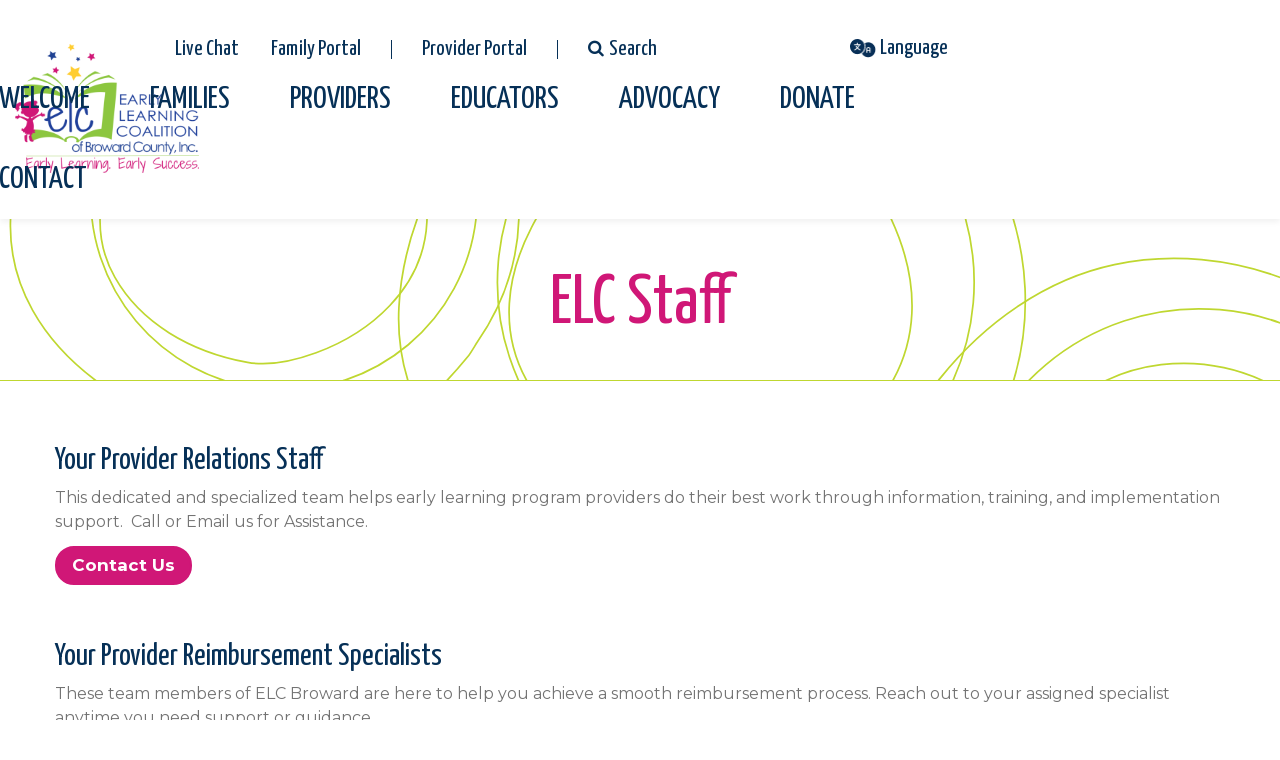

--- FILE ---
content_type: text/html; charset=UTF-8
request_url: https://www.elcbroward.org/elc-staff
body_size: 16647
content:
<!DOCTYPE html>
<html  lang="en" dir="ltr" prefix="content: http://purl.org/rss/1.0/modules/content/  dc: http://purl.org/dc/terms/  foaf: http://xmlns.com/foaf/0.1/  og: http://ogp.me/ns#  rdfs: http://www.w3.org/2000/01/rdf-schema#  schema: http://schema.org/  sioc: http://rdfs.org/sioc/ns#  sioct: http://rdfs.org/sioc/types#  skos: http://www.w3.org/2004/02/skos/core#  xsd: http://www.w3.org/2001/XMLSchema# ">
  <head>
  <!-- Google Tag Manager -->
<script>(function(w,d,s,l,i){w[l]=w[l]||[];w[l].push({'gtm.start':

new Date().getTime(),event:'gtm.js'});var f=d.getElementsByTagName(s)[0],

j=d.createElement(s),dl=l!='dataLayer'?'&l='+l:'';j.async=true;j.src=

'https://www.googletagmanager.com/gtm.js?id='+i+dl;f.parentNode.insertBefore(j,f);

})(window,document,'script','dataLayer','GTM-TR372QZ');</script>

<!-- End Google Tag Manager -->
<!-- Google tag (gtag.js) --> <script async src=https://www.googletagmanager.com/gtag/js?id=G-V963DJQ6NP></script> <script> window.dataLayer = window.dataLayer || []; function gtag(){dataLayer.push(arguments);} gtag('js', new Date()); gtag('config', 'G-V963DJQ6NP'); </script>
<!-- Google tag (gtag.js) --> <script async src=https://www.googletagmanager.com/gtag/js?id=G-4VN18VVX2K></script> <script> window.dataLayer = window.dataLayer || []; function gtag(){dataLayer.push(arguments);} gtag('js', new Date()); gtag('config', 'G-4VN18VVX2K'); </script>
<meta name="facebook-domain-verification" content="92wtdnntwf56gwmx24zxln4w6253vd" />
<!-- Meta Pixel Code -->
<script>
!function(f,b,e,v,n,t,s)
{if(f.fbq)return;n=f.fbq=function(){n.callMethod?
n.callMethod.apply(n,arguments):n.queue.push(arguments)};
if(!f._fbq)f._fbq=n;n.push=n;n.loaded=!0;n.version='2.0';
n.queue=[];t=b.createElement(e);t.async=!0;
t.src=v;s=b.getElementsByTagName(e)[0];
s.parentNode.insertBefore(t,s)}(window, document,'script',
'https://connect.facebook.net/en_US/fbevents.js');
fbq('init', '1320628795335785');
fbq('track', 'PageView');
</script>
<noscript><img height="1" width="1" style="display:none"
src="https://www.facebook.com/tr?id=1320628795335785&ev=PageView&noscript=1"
/></noscript>
<!-- End Meta Pixel Code -->
  <!-- Meta Pixel Code -->
<script>
!function(f,b,e,v,n,t,s)
{if(f.fbq)return;n=f.fbq=function(){n.callMethod?
n.callMethod.apply(n,arguments):n.queue.push(arguments)};
if(!f._fbq)f._fbq=n;n.push=n;n.loaded=!0;n.version='2.0';
n.queue=[];t=b.createElement(e);t.async=!0;
t.src=v;s=b.getElementsByTagName(e)[0];
s.parentNode.insertBefore(t,s)}(window, document,'script',
'https://connect.facebook.net/en_US/fbevents.js');
fbq('init', '467686648489621');
fbq('track', 'PageView');
</script>
<noscript><img height="1" width="1" style="display:none"
src="https://www.facebook.com/tr?id=467686648489621&ev=PageView&noscript=1"
/></noscript>
<!-- End Meta Pixel Code -->
  <script type="text/javascript"> (function(e, s, t) { t = t || {}, t.id = e, versaTagObj = { $: [], onready: function(e) { this.$.push(e) } }; var n = s.getElementsByTagName("script")[0], r = s.createElement("script"); r.options = t, r.async = !0, r.src = "https://secure-ds.serving-sys.com/SemiCachedScripts/ebOneTag.js?id=" + e, r.options = t, n.parentNode.insertBefore(r, n) })("1073748332", document, { dataLayer:"SizmekDataLayer" });</script><noscript><iframe src="https://bs.serving-sys.com/Serving?cn=ot&amp;onetagid=1073748332&amp;ns=1&amp;activityValues=$$Session=[Session]$$&amp;dynamicRetargetingValues=$$$$&amp;acp=$$$$" style="display:none;width:0px;height:0px"></iframe></noscript>
<!-- Meta Pixel Code -->
<script>
!function(f,b,e,v,n,t,s)
{if(f.fbq)return;n=f.fbq=function(){n.callMethod?
n.callMethod.apply(n,arguments):n.queue.push(arguments)};
if(!f._fbq)f._fbq=n;n.push=n;n.loaded=!0;n.version='2.0';
n.queue=[];t=b.createElement(e);t.async=!0;
t.src=v;s=b.getElementsByTagName(e)[0];
s.parentNode.insertBefore(t,s)}(window, document,'script',
'https://connect.facebook.net/en_US/fbevents.js');
fbq('init', '1226343321444671');
fbq('track', 'PageView');
</script>
<noscript><img height="1" width="1" style="display:none"
src=https://www.facebook.com/tr?id=1226343321444671&ev=PageView&noscript=1
/></noscript>
<!-- End Meta Pixel Code -->
    <meta charset="utf-8" />
<script>(function(i,s,o,g,r,a,m){i["GoogleAnalyticsObject"]=r;i[r]=i[r]||function(){(i[r].q=i[r].q||[]).push(arguments)},i[r].l=1*new Date();a=s.createElement(o),m=s.getElementsByTagName(o)[0];a.async=1;a.src=g;m.parentNode.insertBefore(a,m)})(window,document,"script","https://www.google-analytics.com/analytics.js","ga");ga("create", "UA-58097830-4", {"cookieDomain":"auto"});ga("require", "linkid", "linkid.js");ga("send", "pageview");</script>
<style>/* @see https://github.com/aFarkas/lazysizes#broken-image-symbol */.js img.lazyload:not([src]) { visibility: hidden; }/* @see https://github.com/aFarkas/lazysizes#automatically-setting-the-sizes-attribute */.js img.lazyloaded[data-sizes=auto] { display: block; width: 100%; }</style>
<link rel="canonical" href="https://www.elcbroward.org/elc-staff" />
<meta http-equiv="content-language" content="en-US" />
<link rel="shortlink" href="https://www.elcbroward.org/node/643" />
<meta name="description" content="Your Provider Relations Staff

This dedicated and specialized team helps early learning program providers do their best work through information, training, and implementation support.  Call or Email us for Assistance.

Contact Us


Your Provider Reimbursement Specialists

These team members of ELC Broward are here to" />
<meta property="og:site_name" content="Early Learning Coalition of Broward County, Inc." />
<meta name="google-site-verification" content="bpD2wPbo-UjHOkIKc1c-I9mzPaJvhVrHYmxR6WH8NCo" />
<meta name="Generator" content="Drupal 8 (https://www.drupal.org)" />
<meta name="MobileOptimized" content="width" />
<meta name="HandheldFriendly" content="true" />
<meta name="viewport" content="width=device-width, initial-scale=1.0" />
<link rel="shortcut icon" href="/themes/custom/elc/favicon.ico" type="image/vnd.microsoft.icon" />
<link rel="revision" href="https://www.elcbroward.org/elc-staff" />

    <title>ELC Staff | Early Learning Coalition of Broward County, Inc.</title>
    <link rel="stylesheet" media="all" href="/libraries/superfish/css/superfish.css?t5965o" />
<link rel="stylesheet" media="all" href="/modules/custom/tpo/modules/paragraph/assets/css/tpo_paragraph.css?t5965o" />
<link rel="stylesheet" media="all" href="/modules/custom/tpo/modules/popup/assets/css/tpo_popup.css?t5965o" />
<link rel="stylesheet" media="all" href="/core/modules/system/css/components/align.module.css?t5965o" />
<link rel="stylesheet" media="all" href="/core/modules/system/css/components/fieldgroup.module.css?t5965o" />
<link rel="stylesheet" media="all" href="/core/modules/system/css/components/container-inline.module.css?t5965o" />
<link rel="stylesheet" media="all" href="/core/modules/system/css/components/clearfix.module.css?t5965o" />
<link rel="stylesheet" media="all" href="/core/modules/system/css/components/details.module.css?t5965o" />
<link rel="stylesheet" media="all" href="/core/modules/system/css/components/hidden.module.css?t5965o" />
<link rel="stylesheet" media="all" href="/core/modules/system/css/components/item-list.module.css?t5965o" />
<link rel="stylesheet" media="all" href="/core/modules/system/css/components/js.module.css?t5965o" />
<link rel="stylesheet" media="all" href="/core/modules/system/css/components/nowrap.module.css?t5965o" />
<link rel="stylesheet" media="all" href="/core/modules/system/css/components/position-container.module.css?t5965o" />
<link rel="stylesheet" media="all" href="/core/modules/system/css/components/progress.module.css?t5965o" />
<link rel="stylesheet" media="all" href="/core/modules/system/css/components/reset-appearance.module.css?t5965o" />
<link rel="stylesheet" media="all" href="/core/modules/system/css/components/resize.module.css?t5965o" />
<link rel="stylesheet" media="all" href="/core/modules/system/css/components/sticky-header.module.css?t5965o" />
<link rel="stylesheet" media="all" href="/core/modules/system/css/components/system-status-counter.css?t5965o" />
<link rel="stylesheet" media="all" href="/core/modules/system/css/components/system-status-report-counters.css?t5965o" />
<link rel="stylesheet" media="all" href="/core/modules/system/css/components/system-status-report-general-info.css?t5965o" />
<link rel="stylesheet" media="all" href="/core/modules/system/css/components/tablesort.module.css?t5965o" />
<link rel="stylesheet" media="all" href="/core/modules/system/css/components/tree-child.module.css?t5965o" />
<link rel="stylesheet" media="all" href="/libraries/mmenu/dist/mmenu.css?t5965o" />
<link rel="stylesheet" media="all" href="/modules/contrib/responsive_menu/css/responsive_menu.css?t5965o" />
<link rel="stylesheet" media="all" href="/modules/contrib/anchor_link/css/anchor_link.css?t5965o" />
<link rel="stylesheet" media="all" href="/modules/contrib/calendar/css/calendar.css?t5965o" />
<link rel="stylesheet" media="all" href="/modules/contrib/calendar/css/calendar_multiday.css?t5965o" />
<link rel="stylesheet" media="all" href="/modules/contrib/social_media_links/css/social_media_links.theme.css?t5965o" />
<link rel="stylesheet" media="all" href="/modules/custom/tpo/modules/ad/assets/css/tpo_ad.css?t5965o" />
<link rel="stylesheet" media="all" href="/modules/custom/tpo/modules/header_footer/assets/css/tpo_head_foot.css?t5965o" />
<link rel="stylesheet" media="all" href="/modules/contrib/paragraphs/css/paragraphs.unpublished.css?t5965o" />
<link rel="stylesheet" media="all" href="/modules/custom/tpo/modules/page/assets/css/tpo_page.css?t5965o" />
<link rel="stylesheet" media="all" href="/themes/custom/elc/stylesheets/style.css?t5965o" />
<link rel="stylesheet" media="all" href="/themes/custom/elc/stylesheets/stylesheets.css?t5965o" />

    
<!--[if lte IE 8]>
<script src="/core/assets/vendor/html5shiv/html5shiv.min.js?v=3.7.3"></script>
<![endif]-->

    <meta name="format-detection" content="telephone=no">
	  </head>
  <body class="page-node-643 role-anonymous path-node page-node-type-tpo-page has-glyphicons path-elc-staff">
	
	
    <a href="#main-content" class="visually-hidden focusable skip-link">
      Skip to main content
    </a>

    
      <div class="dialog-off-canvas-main-canvas" data-off-canvas-main-canvas>
    
<div id="page-wrapper">
<div id="page">
<div id="skip-link">
  <a href="#main-content" class="visually-hidden focusable">Skip to main content</a>
</div>



    
                
    
    <div class="header-wrapper">
        <header class="navbar navbar-default tpo-header-module" id="navbar" role="banner">
                              <div class="region region-tpo-header-block">
    <section id="block-headersitewide-2" class="block block-block-content block-block-content6916a85c-3d03-4e76-af20-1c7c597c5450 clearfix">
    <div class="block-inner">
        
                

                    
      <div class="field field--name-field-tpo-head-foot-block-conten field--type-entity-reference-revisions field--label-hidden field--items">
              <div class="field--item">


    
    
    

    




<div class = "tpo-paragraph-container container-fluid visible-lg-block tpo-header-desktop top-header"
  style="  ">
       
        
            













  
    



   <div class = "row tpo-paragraph-three-column tpo-paragraph-row tpo-header-top-row"
  style="  background:     ; background-size: ;
">
    <div class = "col-sm-4 tpo-paragraph-column-one tpo-paragraph-column clearfix"
 style="" >
        
      <div class="field field--name-field-tpo-paragraph-column-1 field--type-entity-reference-revisions field--label-hidden field--items">
              <div class="field--item">  <div class="paragraph paragraph--type--tpo-head-foot-region-block-parag paragraph--view-mode--default">
                      <a class="logo navbar-btn" href="/" title="Home" rel="home">
            <img src="/sites/default/files/logo.png" alt="Home"/>
        </a>
    
      </div>
</div>
          </div>
  
    </div>
    <div class = "col-sm-4 tpo-paragraph-column-two tpo-paragraph-column clearfix"
 style="" >
        
      <div class="field field--name-field-tpo-paragraph-column-2 field--type-entity-reference-revisions field--label-hidden field--items">
              <div class="field--item">

  <div class="paragraph paragraph--type--tpo-head-foot-menu-paragraph-typ paragraph--view-mode--default tpo-head-foot-inline-menu tpo-head-foot-menu-children-expanded">
          
            <div class="field field--name-field-tpo-head-foot-menu-referen field--type-entity-reference field--label-hidden field--item">
              <ul class="menu nav">
                            <li>
        <a href="/live-chat" target="_self" data-drupal-link-system-path="node/719">Live Chat</a>
                  </li>
                        <li>
        <a href="https://familyservices.floridaearlylearning.com" target="_blank">Family Portal</a>
                  </li>
                        <li>
        <a href="https://flssoportal.fldoe.org/" target="_blank">Provider Portal</a>
                  </li>
                        <li>
        <a href="/search" class="fa fa-search" data-drupal-link-system-path="search">Search</a>
                  </li>
        </ul>
  

</div>
      
      </div>
</div>
              <div class="field--item">  <div class="paragraph paragraph--type--tpo-head-foot-region-block-parag paragraph--view-mode--default">
          <section id="block-gtranslate" class="google-translate block block-gtranslate block-gtranslate-block clearfix">
    <div class="block-inner">
        
                

                    
<div class="gtranslate">
<script>eval(unescape("eval%28function%28p%2Ca%2Cc%2Ck%2Ce%2Cr%29%7Be%3Dfunction%28c%29%7Breturn%28c%3Ca%3F%27%27%3Ae%28parseInt%28c/a%29%29%29+%28%28c%3Dc%25a%29%3E35%3FString.fromCharCode%28c+29%29%3Ac.toString%2836%29%29%7D%3Bif%28%21%27%27.replace%28/%5E/%2CString%29%29%7Bwhile%28c--%29r%5Be%28c%29%5D%3Dk%5Bc%5D%7C%7Ce%28c%29%3Bk%3D%5Bfunction%28e%29%7Breturn%20r%5Be%5D%7D%5D%3Be%3Dfunction%28%29%7Breturn%27%5C%5Cw+%27%7D%3Bc%3D1%7D%3Bwhile%28c--%29if%28k%5Bc%5D%29p%3Dp.replace%28new%20RegExp%28%27%5C%5Cb%27+e%28c%29+%27%5C%5Cb%27%2C%27g%27%29%2Ck%5Bc%5D%29%3Breturn%20p%7D%28%276%207%28a%2Cb%29%7Bn%7B4%282.9%29%7B3%20c%3D2.9%28%22o%22%29%3Bc.p%28b%2Cf%2Cf%29%3Ba.q%28c%29%7Dg%7B3%20c%3D2.r%28%29%3Ba.s%28%5C%27t%5C%27+b%2Cc%29%7D%7Du%28e%29%7B%7D%7D6%20h%28a%29%7B4%28a.8%29a%3Da.8%3B4%28a%3D%3D%5C%27%5C%27%29v%3B3%20b%3Da.w%28%5C%27%7C%5C%27%29%5B1%5D%3B3%20c%3B3%20d%3D2.x%28%5C%27y%5C%27%29%3Bz%283%20i%3D0%3Bi%3Cd.5%3Bi++%294%28d%5Bi%5D.A%3D%3D%5C%27B-C-D%5C%27%29c%3Dd%5Bi%5D%3B4%282.j%28%5C%27k%5C%27%29%3D%3DE%7C%7C2.j%28%5C%27k%5C%27%29.l.5%3D%3D0%7C%7Cc.5%3D%3D0%7C%7Cc.l.5%3D%3D0%29%7BF%286%28%29%7Bh%28a%29%7D%2CG%29%7Dg%7Bc.8%3Db%3B7%28c%2C%5C%27m%5C%27%29%3B7%28c%2C%5C%27m%5C%27%29%7D%7D%27%2C43%2C43%2C%27%7C%7Cdocument%7Cvar%7Cif%7Clength%7Cfunction%7CGTranslateFireEvent%7Cvalue%7CcreateEvent%7C%7C%7C%7C%7C%7Ctrue%7Celse%7CdoGTranslate%7C%7CgetElementById%7Cgoogle_translate_element2%7CinnerHTML%7Cchange%7Ctry%7CHTMLEvents%7CinitEvent%7CdispatchEvent%7CcreateEventObject%7CfireEvent%7Con%7Ccatch%7Creturn%7Csplit%7CgetElementsByTagName%7Cselect%7Cfor%7CclassName%7Cgoog%7Cte%7Ccombo%7Cnull%7CsetTimeout%7C500%27.split%28%27%7C%27%29%2C0%2C%7B%7D%29%29"))</script><style>
#goog-gt-tt {display:none !important;}

.goog-te-banner-frame {display:none !important;}

.goog-te-menu-value:hover {text-decoration:none !important;}

body {top:0 !important;}

#google_translate_element2 {display:none!important;}
</style><div id="google_translate_element2"></div>
<script>function googleTranslateElementInit2() {new google.translate.TranslateElement({pageLanguage: 'en', autoDisplay: false}, 'google_translate_element2');}</script>
<script src="https://translate.google.com/translate_a/element.js?cb=googleTranslateElementInit2"></script><select onchange="doGTranslate(this);" id="gtranslate_selector" class="notranslate" aria-label="Website Language Selector"><option value="">Select Language</option><option value="en|en" style="font-weight:bold;background:url('/modules/contrib/gtranslate/gtranslate-files/16l.png') no-repeat scroll 0 -0px;padding-left:18px;">English</option><option value="en|af" style="background:url('/modules/contrib/gtranslate/gtranslate-files/16l.png') no-repeat scroll 0 -688px;padding-left:18px;">Afrikaans</option><option value="en|sq" style="background:url('/modules/contrib/gtranslate/gtranslate-files/16l.png') no-repeat scroll 0 -560px;padding-left:18px;">Albanian</option><option value="en|ar" style="background:url('/modules/contrib/gtranslate/gtranslate-files/16l.png') no-repeat scroll 0 -16px;padding-left:18px;">Arabic</option><option value="en|hy" style="background:url('/modules/contrib/gtranslate/gtranslate-files/16l.png') no-repeat scroll 0 -832px;padding-left:18px;">Armenian</option><option value="en|az" style="background:url('/modules/contrib/gtranslate/gtranslate-files/16l.png') no-repeat scroll 0 -848px;padding-left:18px;">Azerbaijani</option><option value="en|eu" style="background:url('/modules/contrib/gtranslate/gtranslate-files/16l.png') no-repeat scroll 0 -864px;padding-left:18px;">Basque</option><option value="en|be" style="background:url('/modules/contrib/gtranslate/gtranslate-files/16l.png') no-repeat scroll 0 -768px;padding-left:18px;">Belarusian</option><option value="en|bn" style="background:url('/modules/contrib/gtranslate/gtranslate-files/16l.png') no-repeat scroll 0 -928px;padding-left:18px;">Bengali</option><option value="en|bs" style="background:url('/modules/contrib/gtranslate/gtranslate-files/16l.png') no-repeat scroll 0 -944px;padding-left:18px;">Bosnian</option><option value="en|bg" style="background:url('/modules/contrib/gtranslate/gtranslate-files/16l.png') no-repeat scroll 0 -32px;padding-left:18px;">Bulgarian</option><option value="en|ca" style="background:url('/modules/contrib/gtranslate/gtranslate-files/16l.png') no-repeat scroll 0 -384px;padding-left:18px;">Catalan</option><option value="en|ceb" style="background:url('/modules/contrib/gtranslate/gtranslate-files/16l.png') no-repeat scroll 0 -960px;padding-left:18px;">Cebuano</option><option value="en|zh-CN" style="background:url('/modules/contrib/gtranslate/gtranslate-files/16l.png') no-repeat scroll 0 -48px;padding-left:18px;">Chinese (Simplified)</option><option value="en|zh-TW" style="background:url('/modules/contrib/gtranslate/gtranslate-files/16l.png') no-repeat scroll 0 -64px;padding-left:18px;">Chinese (Traditional)</option><option value="en|hr" style="background:url('/modules/contrib/gtranslate/gtranslate-files/16l.png') no-repeat scroll 0 -80px;padding-left:18px;">Croatian</option><option value="en|cs" style="background:url('/modules/contrib/gtranslate/gtranslate-files/16l.png') no-repeat scroll 0 -96px;padding-left:18px;">Czech</option><option value="en|da" style="background:url('/modules/contrib/gtranslate/gtranslate-files/16l.png') no-repeat scroll 0 -112px;padding-left:18px;">Danish</option><option value="en|nl" style="background:url('/modules/contrib/gtranslate/gtranslate-files/16l.png') no-repeat scroll 0 -128px;padding-left:18px;">Dutch</option><option value="en|eo" style="background:url('/modules/contrib/gtranslate/gtranslate-files/16l.png') no-repeat scroll 0 -976px;padding-left:18px;">Esperanto</option><option value="en|et" style="background:url('/modules/contrib/gtranslate/gtranslate-files/16l.png') no-repeat scroll 0 -576px;padding-left:18px;">Estonian</option><option value="en|tl" style="background:url('/modules/contrib/gtranslate/gtranslate-files/16l.png') no-repeat scroll 0 -400px;padding-left:18px;">Filipino</option><option value="en|fi" style="background:url('/modules/contrib/gtranslate/gtranslate-files/16l.png') no-repeat scroll 0 -144px;padding-left:18px;">Finnish</option><option value="en|fr" style="background:url('/modules/contrib/gtranslate/gtranslate-files/16l.png') no-repeat scroll 0 -160px;padding-left:18px;">French</option><option value="en|gl" style="background:url('/modules/contrib/gtranslate/gtranslate-files/16l.png') no-repeat scroll 0 -592px;padding-left:18px;">Galician</option><option value="en|ka" style="background:url('/modules/contrib/gtranslate/gtranslate-files/16l.png') no-repeat scroll 0 -880px;padding-left:18px;">Georgian</option><option value="en|de" style="background:url('/modules/contrib/gtranslate/gtranslate-files/16l.png') no-repeat scroll 0 -176px;padding-left:18px;">German</option><option value="en|el" style="background:url('/modules/contrib/gtranslate/gtranslate-files/16l.png') no-repeat scroll 0 -192px;padding-left:18px;">Greek</option><option value="en|gu" style="background:url('/modules/contrib/gtranslate/gtranslate-files/16l.png') no-repeat scroll 0 -992px;padding-left:18px;">Gujarati</option><option value="en|ht" style="background:url('/modules/contrib/gtranslate/gtranslate-files/16l.png') no-repeat scroll 0 -896px;padding-left:18px;">Haitian Creole</option><option value="en|ha" style="background:url('/modules/contrib/gtranslate/gtranslate-files/16l.png') no-repeat scroll 0 -1008px;padding-left:18px;">Hausa</option><option value="en|iw" style="background:url('/modules/contrib/gtranslate/gtranslate-files/16l.png') no-repeat scroll 0 -416px;padding-left:18px;">Hebrew</option><option value="en|hi" style="background:url('/modules/contrib/gtranslate/gtranslate-files/16l.png') no-repeat scroll 0 -208px;padding-left:18px;">Hindi</option><option value="en|hmn" style="background:url('/modules/contrib/gtranslate/gtranslate-files/16l.png') no-repeat scroll 0 -1024px;padding-left:18px;">Hmong</option><option value="en|hu" style="background:url('/modules/contrib/gtranslate/gtranslate-files/16l.png') no-repeat scroll 0 -608px;padding-left:18px;">Hungarian</option><option value="en|is" style="background:url('/modules/contrib/gtranslate/gtranslate-files/16l.png') no-repeat scroll 0 -784px;padding-left:18px;">Icelandic</option><option value="en|ig" style="background:url('/modules/contrib/gtranslate/gtranslate-files/16l.png') no-repeat scroll 0 -1040px;padding-left:18px;">Igbo</option><option value="en|id" style="background:url('/modules/contrib/gtranslate/gtranslate-files/16l.png') no-repeat scroll 0 -432px;padding-left:18px;">Indonesian</option><option value="en|ga" style="background:url('/modules/contrib/gtranslate/gtranslate-files/16l.png') no-repeat scroll 0 -736px;padding-left:18px;">Irish</option><option value="en|it" style="background:url('/modules/contrib/gtranslate/gtranslate-files/16l.png') no-repeat scroll 0 -224px;padding-left:18px;">Italian</option><option value="en|ja" style="background:url('/modules/contrib/gtranslate/gtranslate-files/16l.png') no-repeat scroll 0 -240px;padding-left:18px;">Japanese</option><option value="en|jw" style="background:url('/modules/contrib/gtranslate/gtranslate-files/16l.png') no-repeat scroll 0 -1056px;padding-left:18px;">Javanese</option><option value="en|kn" style="background:url('/modules/contrib/gtranslate/gtranslate-files/16l.png') no-repeat scroll 0 -1072px;padding-left:18px;">Kannada</option><option value="en|km" style="background:url('/modules/contrib/gtranslate/gtranslate-files/16l.png') no-repeat scroll 0 -1088px;padding-left:18px;">Khmer</option><option value="en|ko" style="background:url('/modules/contrib/gtranslate/gtranslate-files/16l.png') no-repeat scroll 0 -256px;padding-left:18px;">Korean</option><option value="en|lo" style="background:url('/modules/contrib/gtranslate/gtranslate-files/16l.png') no-repeat scroll 0 -1104px;padding-left:18px;">Lao</option><option value="en|la" style="background:url('/modules/contrib/gtranslate/gtranslate-files/16l.png') no-repeat scroll 0 -1120px;padding-left:18px;">Latin</option><option value="en|lv" style="background:url('/modules/contrib/gtranslate/gtranslate-files/16l.png') no-repeat scroll 0 -448px;padding-left:18px;">Latvian</option><option value="en|lt" style="background:url('/modules/contrib/gtranslate/gtranslate-files/16l.png') no-repeat scroll 0 -464px;padding-left:18px;">Lithuanian</option><option value="en|mk" style="background:url('/modules/contrib/gtranslate/gtranslate-files/16l.png') no-repeat scroll 0 -800px;padding-left:18px;">Macedonian</option><option value="en|ms" style="background:url('/modules/contrib/gtranslate/gtranslate-files/16l.png') no-repeat scroll 0 -704px;padding-left:18px;">Malay</option><option value="en|mt" style="background:url('/modules/contrib/gtranslate/gtranslate-files/16l.png') no-repeat scroll 0 -624px;padding-left:18px;">Maltese</option><option value="en|mi" style="background:url('/modules/contrib/gtranslate/gtranslate-files/16l.png') no-repeat scroll 0 -1136px;padding-left:18px;">Maori</option><option value="en|mr" style="background:url('/modules/contrib/gtranslate/gtranslate-files/16l.png') no-repeat scroll 0 -1152px;padding-left:18px;">Marathi</option><option value="en|mn" style="background:url('/modules/contrib/gtranslate/gtranslate-files/16l.png') no-repeat scroll 0 -1168px;padding-left:18px;">Mongolian</option><option value="en|ne" style="background:url('/modules/contrib/gtranslate/gtranslate-files/16l.png') no-repeat scroll 0 -1184px;padding-left:18px;">Nepali</option><option value="en|no" style="background:url('/modules/contrib/gtranslate/gtranslate-files/16l.png') no-repeat scroll 0 -272px;padding-left:18px;">Norwegian</option><option value="en|fa" style="background:url('/modules/contrib/gtranslate/gtranslate-files/16l.png') no-repeat scroll 0 -672px;padding-left:18px;">Persian</option><option value="en|pl" style="background:url('/modules/contrib/gtranslate/gtranslate-files/16l.png') no-repeat scroll 0 -288px;padding-left:18px;">Polish</option><option value="en|pt" style="background:url('/modules/contrib/gtranslate/gtranslate-files/16l.png') no-repeat scroll 0 -304px;padding-left:18px;">Portuguese</option><option value="en|pa" style="background:url('/modules/contrib/gtranslate/gtranslate-files/16l.png') no-repeat scroll 0 -1200px;padding-left:18px;">Punjabi</option><option value="en|ro" style="background:url('/modules/contrib/gtranslate/gtranslate-files/16l.png') no-repeat scroll 0 -320px;padding-left:18px;">Romanian</option><option value="en|ru" style="background:url('/modules/contrib/gtranslate/gtranslate-files/16l.png') no-repeat scroll 0 -336px;padding-left:18px;">Russian</option><option value="en|sr" style="background:url('/modules/contrib/gtranslate/gtranslate-files/16l.png') no-repeat scroll 0 -480px;padding-left:18px;">Serbian</option><option value="en|sk" style="background:url('/modules/contrib/gtranslate/gtranslate-files/16l.png') no-repeat scroll 0 -496px;padding-left:18px;">Slovak</option><option value="en|sl" style="background:url('/modules/contrib/gtranslate/gtranslate-files/16l.png') no-repeat scroll 0 -512px;padding-left:18px;">Slovenian</option><option value="en|so" style="background:url('/modules/contrib/gtranslate/gtranslate-files/16l.png') no-repeat scroll 0 -1216px;padding-left:18px;">Somali</option><option value="en|es" style="background:url('/modules/contrib/gtranslate/gtranslate-files/16l.png') no-repeat scroll 0 -352px;padding-left:18px;">Spanish</option><option value="en|sw" style="background:url('/modules/contrib/gtranslate/gtranslate-files/16l.png') no-repeat scroll 0 -720px;padding-left:18px;">Swahili</option><option value="en|sv" style="background:url('/modules/contrib/gtranslate/gtranslate-files/16l.png') no-repeat scroll 0 -368px;padding-left:18px;">Swedish</option><option value="en|ta" style="background:url('/modules/contrib/gtranslate/gtranslate-files/16l.png') no-repeat scroll 0 -1232px;padding-left:18px;">Tamil</option><option value="en|te" style="background:url('/modules/contrib/gtranslate/gtranslate-files/16l.png') no-repeat scroll 0 -1248px;padding-left:18px;">Telugu</option><option value="en|th" style="background:url('/modules/contrib/gtranslate/gtranslate-files/16l.png') no-repeat scroll 0 -640px;padding-left:18px;">Thai</option><option value="en|tr" style="background:url('/modules/contrib/gtranslate/gtranslate-files/16l.png') no-repeat scroll 0 -656px;padding-left:18px;">Turkish</option><option value="en|uk" style="background:url('/modules/contrib/gtranslate/gtranslate-files/16l.png') no-repeat scroll 0 -528px;padding-left:18px;">Ukrainian</option><option value="en|ur" style="background:url('/modules/contrib/gtranslate/gtranslate-files/16l.png') no-repeat scroll 0 -912px;padding-left:18px;">Urdu</option><option value="en|vi" style="background:url('/modules/contrib/gtranslate/gtranslate-files/16l.png') no-repeat scroll 0 -544px;padding-left:18px;">Vietnamese</option><option value="en|cy" style="background:url('/modules/contrib/gtranslate/gtranslate-files/16l.png') no-repeat scroll 0 -752px;padding-left:18px;">Welsh</option><option value="en|yi" style="background:url('/modules/contrib/gtranslate/gtranslate-files/16l.png') no-repeat scroll 0 -816px;padding-left:18px;">Yiddish</option><option value="en|yo" style="background:url('/modules/contrib/gtranslate/gtranslate-files/16l.png') no-repeat scroll 0 -1264px;padding-left:18px;">Yoruba</option><option value="en|zu" style="background:url('/modules/contrib/gtranslate/gtranslate-files/16l.png') no-repeat scroll 0 -1280px;padding-left:18px;">Zulu</option></select>
</div>
            </div>
</section>
      </div>
</div>
              <div class="field--item">  <div class="paragraph paragraph--type--tpo-head-foot-region-block-parag paragraph--view-mode--default">
          <section id="block-pure-ml-mainnavigation" class="block-mainnavigation block block-superfish block-superfishmain clearfix">
    <div class="block-inner">
        
                

                    
<ul id="superfish-main" class="menu sf-menu sf-main sf-horizontal sf-style-none">
  
<li id="main-menu-link-content6ecd5fca-3a82-4292-acaa-8f23e548ffe6" class="sf-depth-1 menuparent"><a href="/welcome" class="sf-depth-1 menuparent">Welcome</a><ul><li id="main-menu-link-contentb73d8bf5-dffa-4197-9ff7-9499e7df2da7" class="sf-depth-2 sf-no-children"><a href="/our-story" class="sf-depth-2">Our Story</a></li><li id="main-menu-link-contentc32dd811-0bf9-481d-abbc-cf9b75656837" class="sf-depth-2 sf-no-children"><a href="/boardofdirectors" class="sf-depth-2">Board of Directors &amp; Applications</a></li><li id="main-menu-link-content90aee5da-b632-4c1c-8214-43cde157f9f1" class="sf-depth-2 sf-no-children"><a href="/directory/tiled" class="sf-depth-2">Leadership Team</a></li><li id="main-menu-link-content5f9faddc-34f5-4baa-bb2b-9abb93a47e1d" class="sf-depth-2 sf-no-children"><a href="/community-partners-supporters" class="sf-depth-2">Community Partners</a></li><li id="main-menu-link-content2b121958-3bf4-4ccf-8118-01f5d988429a" class="sf-depth-2 sf-no-children"><a href="/events/calendar" class="sf-depth-2">Meeting Calendar</a></li><li id="main-menu-link-contentb0ca8ba1-1633-4329-aff1-84f2a5eb2347" class="sf-depth-2 sf-no-children"><a href="/meeting-minutes-agendas" class="sf-depth-2">Meeting Minutes &amp; Agendas</a></li><li id="main-menu-link-content3a7a61b3-857c-4330-bdb2-16d9fe5d26c7" class="sf-depth-2 sf-no-children"><a href="/procurement" class="sf-depth-2">Procurement</a></li></ul></li><li id="main-menu-link-content6718a979-3503-464f-8d69-663b1bb74bd4" class="sf-depth-1 menuparent"><a href="/families" class="sf-depth-1 menuparent">Families</a><ul><li id="main-menu-link-contente12bf6e4-0e48-44f4-808b-85dccb056a28" class="sf-depth-2 sf-no-children"><a href="/school-readiness-financial-assistance-program" class="sf-depth-2">School Readiness (Financial Assistance Program)</a></li><li id="main-menu-link-content11b15617-9495-430d-875c-efe60ad8e082" class="sf-depth-2 sf-no-children"><a href="/vpk" class="sf-depth-2">Voluntary Pre-Kindergarten (VPK)</a></li><li id="main-menu-link-contentfe0a285d-cc5d-4ee0-92f6-dbc0ceb47768" class="sf-depth-2 sf-no-children"><a href="/voluntary-pre-kindergarten-specialized-instructional-services-vpk-sis" class="sf-depth-2">Voluntary Pre-Kindergarten Specialized Instructional Services (VPK SIS)</a></li><li id="main-menu-link-contentfc920e68-c040-4eef-9f61-0331d3ff6f1f" class="sf-depth-2 sf-no-children"><a href="/families" class="sf-depth-2">VPK &amp; SR Application Forms</a></li><li id="main-menu-link-content5d606c38-5c3e-4d0d-b0f5-3c89fd8a479f" class="sf-depth-2 sf-no-children"><a href="/family-resources" class="sf-depth-2">Family Resources</a></li><li id="main-menu-link-content1ee77d9a-fcc0-4054-84b1-86427454d12b" class="sf-depth-2 sf-no-children"><a href="/helpmegrow" class="sf-depth-2">Help Me Grow Broward</a></li><li id="main-menu-link-content0769446f-5cd8-4f3a-a9a5-aa740780f76b" class="sf-depth-2 sf-no-children"><a href="/behavior-warm-line" target="_blank" class="sf-depth-2">Behavior Warm Line</a></li><li id="main-menu-link-contentd18c1c9f-fd19-4275-b9ca-7f70b715e237" class="sf-depth-2 sf-no-children"><a href="/bookworms" class="sf-depth-2">Broward Bookworms </a></li><li id="main-menu-link-content364ad47b-4464-468c-ae59-ee24d4cf1dd9" class="sf-depth-2 sf-no-children"><a href="/ccrr" class="sf-depth-2">Child Care Resource &amp; Referral</a></li><li id="main-menu-link-contentfd5bde1c-6e89-480e-9e7f-d3ebdd66ef31" class="sf-depth-2 sf-no-children"><a href="/transfer" class="sf-depth-2">School Readiness Provider Transfer</a></li><li id="main-menu-link-content7c31a984-576a-46a1-82c8-01c5bc47d2cf" class="sf-depth-2 sf-no-children"><a href="/faqs" class="sf-depth-2">FAQs</a></li></ul></li><li id="main-menu-link-contentcb1539af-7825-42dd-a8e0-e12c929a6a6a" class="sf-depth-1 menuparent"><a href="/providers" class="sf-depth-1 menuparent">Providers</a><ul><li id="main-menu-link-content1811c75e-b329-418f-bdbe-ffa6013f170e" class="sf-depth-2 sf-no-children"><a href="https://www.elcbroward.org/communication-del" class="sf-depth-2 sf-external">Communication from DEL</a></li><li id="main-menu-link-contenta753f7d7-46b8-4514-b7cf-a95c642d4576" class="sf-depth-2 sf-no-children"><a href="/progress-monitoring" target="_blank" class="sf-depth-2">FAST Progress Monitoring </a></li><li id="main-menu-link-content3b6cda3b-3293-4b39-b523-5bb3d6ddf54b" class="sf-depth-2 sf-no-children"><a href="/providermatch" class="sf-depth-2">School Readiness Provider Match</a></li><li id="main-menu-link-contentf691ac27-1939-4879-b194-8b1157f5f63d" class="sf-depth-2 sf-no-children"><a href="/new-provider-resources" class="sf-depth-2">New Provider Resources</a></li><li id="main-menu-link-contente2c80219-109f-4414-8447-56f807c64791" class="sf-depth-2 sf-no-children"><a href="https://www.elcbroward.org/past-meeting-and-informational-videos" class="sf-depth-2 sf-external">Past Meeting and Informational Videos</a></li><li id="main-menu-link-contenta2f4c380-a439-4e06-b76b-247839085a4b" class="sf-depth-2 sf-no-children"><a href="/report-childs-absence" class="sf-depth-2">Report a Child&#039;s Absence</a></li></ul></li><li id="main-menu-link-content160f92ef-ee8e-4501-ba2d-53ef465d1e2f" class="sf-depth-1 menuparent"><a href="https://www.elcbroward.org/broward-early-learning-academy-bela-1" class="sf-depth-1 sf-external menuparent">EDUCATORS</a><ul><li id="main-menu-link-content5afd8c00-58c9-4750-aeaf-7a09e8f8372b" class="sf-depth-2 sf-no-children"><a href="/behaviorbites" target="_self" class="sf-depth-2">Behavior Bites Live Q&amp;A</a></li><li id="main-menu-link-content0acab2f3-2fab-407d-beaf-e99d1b4ffccc" class="sf-depth-2 sf-no-children"><a href="/events?field_date_value%5Bmin%5D=&amp;field_date_value%5Bmax%5D=&amp;combine=&amp;field_tags_target_id=272" class="sf-depth-2">Training  Calendar</a></li><li id="main-menu-link-content91166904-b229-4aaf-9583-e981580d00ec" class="sf-depth-2 sf-no-children"><a href="https://www.elcbroward.org/training-stipend-bonuses" class="sf-depth-2 sf-external">Program Assessment (CLASS®)</a></li></ul></li><li id="main-menu-link-contentcd87a279-40f1-4351-89d0-388ca801aa97" class="sf-depth-1 menuparent"><a href="/advocacy" target="_self" class="sf-depth-1 menuparent">Advocacy</a><ul><li id="main-menu-link-contentc86cddff-f844-49d8-acb6-72074951bd90" class="sf-depth-2 sf-no-children"><a href="/legislative-priorities" class="sf-depth-2">Legislative Priorities</a></li><li id="main-menu-link-contenteaf887f1-85e3-4094-b88b-e81110597a21" class="sf-depth-2 sf-no-children"><a href="/testimony" class="sf-depth-2">Testimony</a></li></ul></li><li id="main-menu-link-contentc9fd4d68-2304-4553-9a3d-be0ad54872f0" class="sf-depth-1 sf-no-children"><a href="https://donate.elcbroward.org/" target="_blank" class="sf-depth-1 sf-external">Donate</a></li><li id="main-menu-link-contentc55b4e89-8e02-41f4-9b5f-b7de40df29d1" class="active-trail sf-depth-1 menuparent"><a href="/contact-us" class="sf-depth-1 menuparent">Contact</a><ul><li id="main-menu-link-content7b948020-7a30-41e0-b984-2df583b4b2ea" class="sf-depth-2 sf-no-children"><a href="https://www.elcbroward.org/join-team" class="sf-depth-2 sf-external">ELC Career Opportunities</a></li><li id="main-menu-link-content658de1ab-291a-4cb9-83f7-0dc0d49f6bcf" class="active-trail sf-depth-2 sf-no-children"><a href="/elc-staff" class="is-active sf-depth-2">ELC Staff</a></li><li id="main-menu-link-content01282cfc-dc54-43b8-9f7f-e2f01a7410de" class="sf-depth-2 sf-no-children"><a href="https://www.elcbroward.org/signup" target="_blank" class="sf-depth-2 sf-external">ELC Broward Newsletters Sign Up</a></li><li id="main-menu-link-contentc818cd51-fac4-4bae-9019-be2e5b440ebf" class="sf-depth-2 sf-no-children"><a href="/locations" class="sf-depth-2">Family Services Locations</a></li><li id="main-menu-link-content80b06b32-6875-45dd-8af0-a741f5f4beb3" class="sf-depth-2 sf-no-children"><a href="https://www.elcbroward.org/form/fraud-report" class="sf-depth-2 sf-external">Reporting Fraud</a></li></ul></li>
</ul>

            </div>
</section>
      </div>
</div>
          </div>
  
    </div>
    <div class = "col-sm-4 tpo-paragraph-column-three tpo-paragraph-column clearfix"
 style="" >
        
      <div class="field field--name-field-tpo-paragraph-column-3 field--type-entity-reference-revisions field--label-hidden field--items">
              <div class="field--item">

  <div class="paragraph paragraph--type--tpo-head-foot-menu-paragraph-typ paragraph--view-mode--default tpo-head-foot-inline-menu tpo-head-foot-menu-children-expanded">
          
            <div class="field field--name-field-tpo-head-foot-menu-referen field--type-entity-reference field--label-hidden field--item"></div>
      
      </div>
</div>
          </div>
  
    </div>
</div>

    
        
  
    </div>

</div>
              <div class="field--item">


    
    
    

    




<div class = "tpo-paragraph-container container-fluid hidden-lg sticky-top tpo-header-mobile top-header"
  style="  ">
       
        
            











    


   <div class = "row tpo-paragraph-row tpo-paragraph-two-column "
  style="  background:     ; background-size: ;
">
    <div class = "col-sm-6 tpo-paragraph-column-one tpo-paragraph-column clearfix"
 style="" >
        
      <div class="field field--name-field-tpo-paragraph-column-1 field--type-entity-reference-revisions field--label-hidden field--items">
              <div class="field--item">  <div class="paragraph paragraph--type--tpo-head-foot-region-block-parag paragraph--view-mode--default">
          <section id="block-pure-ml-responsivemenumobileicon" class="block-responsivemenumobileicon responsive-menu-toggle-wrapper responsive-menu-toggle block block-responsive-menu block-responsive-menu-toggle clearfix">
    <div class="block-inner">
        
                

                    <a id="toggle-icon" class="toggle responsive-menu-toggle-icon" title="Menu" href="#off-canvas">
  <span class="icon"></span><span class="label">Menu</span>
</a>
            </div>
</section>
      </div>
</div>
          </div>
  
    </div>
    <div class = "col-sm-6 tpo-paragraph-column-two tpo-paragraph-column clearfix"
 style="" >
        
      <div class="field field--name-field-tpo-paragraph-column-2 field--type-entity-reference-revisions field--label-hidden field--items">
              <div class="field--item">

  <div class="paragraph paragraph--type--tpo-head-foot-menu-paragraph-typ paragraph--view-mode--default tpo-head-foot-inline-menu tpo-head-foot-menu-children-expanded">
          
            <div class="field field--name-field-tpo-head-foot-menu-referen field--type-entity-reference field--label-hidden field--item"></div>
      
      </div>
</div>
          </div>
  
    </div>
</div>

    
        
  
    </div>

</div>
              <div class="field--item">


    
    
    

    




<div class = "tpo-paragraph-container max-container hidden-lg non-sticky-top tpo-header-mobile top-header"
  style="  ">
       
        
            







  



   <div class = "row tpo-paragraph-one-column tpo-paragraph-row "
  style="  background:     ; background-size: ;
">
    <div class = "col-sm-12 tpo-paragraph-column-one tpo-paragraph-column clearfix"
 style="" >
        
      <div class="field field--name-field-tpo-paragraph-column-1 field--type-entity-reference-revisions field--label-hidden field--items">
              <div class="field--item">  <div class="paragraph paragraph--type--tpo-head-foot-region-block-parag paragraph--view-mode--default">
                      <a class="logo navbar-btn" href="/" title="Home" rel="home">
            <img src="/sites/default/files/logo.png" alt="Home"/>
        </a>
    
      </div>
</div>
          </div>
  
    </div>
</div>

    
        
  
    </div>

</div>
          </div>
  
            </div>
</section>
  </div>

                    </header>
    </div>

    <div class="main-wpr clearfix">
        <div role="main" class="main-container js-quickedit-main-content">

                                                            
                    


    



  
<div class="region region-header region-style-default region-style-color" role="heading"

  
        >
    
      <h1 id="page-header" class="page-header"><span class="page-header-span">ELC Staff</span></h1>
    
</div>

                    
                            
                        <div role="contentinfo">
                                  <a id="main-content"></a>
  

            <div class="region region-content " id="">
            <div id="tpo-page-content">
                
                                        

                  <article data-history-node-id="643" role="article" about="/elc-staff" class="tpo-page full clearfix">

  
    

  
  <div class="content">
    
            


    
    
    

    




<div class = "tpo-paragraph-container max-container "
  style="  ">
       
        
            







  



   <div class = "row tpo-paragraph-one-column tpo-paragraph-row "
  style="  background:     ; background-size: ;
">
    <div class = "col-sm-12 tpo-paragraph-column-one tpo-paragraph-column clearfix"
 style="" >
        
      <div class="field field--name-field-tpo-paragraph-column-1 field--type-entity-reference-revisions field--label-hidden field--items">
              <div class="field--item">    <div class = "tpo-paragraph-body  tpo-paragraph-content"
  style="  background:     ; background-size: ;
">
    
            <div class="field field--name-field-tpo-paragraph-body field--type-text-with-summary field--label-hidden field--item"><h2>Your Provider Relations Staff</h2>

<p>This dedicated and specialized team helps early learning program providers do their best work through information, training, and implementation support.  Call or Email us for Assistance.</p>

<p><a class="btn btn-primary" href="/sites/default/files/documents/Providers/Provider%20Relations%20Specialist%20Caseload%208-21-2021.pdf" target="_blank">Contact Us</a></p>

<h2><br />
Your Provider Reimbursement Specialists</h2>

<p>These team members of ELC Broward are here to help you achieve a smooth reimbursement process. Reach out to your assigned specialist anytime you need support or guidance.</p>

<p><a class="btn btn-primary" href="https://www.elcbroward.org/sites/default/files/documents/2024-09/provider%20reimbursement%20team_09_2024_update.pdf" target="_blank">Contact Us</a></p>

<p> </p>

<h2>Your Family Services Staff</h2>

<p>Please note that a majority of the teams do not serve families based on an assigned caseload. As such, we are providing you with the contact information for the manager and senior supervisors based on their respective programs.</p>

<p><a class="btn btn-primary" href="/sites/default/files/documents/2025-07/Family%20Services%20Contact%20Information%20revised%207-16-25.pdf" target="_blank">Contact Us</a></p>

<p> </p>

<h2>Your Education &amp; Behavior Team</h2>

<p>This team of specialists provide coaching and technical assistance to directors and teachers with a focus on CLASS (Classroom Assessment Scoring System), VPK, developmentally appropriate practice, Behavior and child assessment (Teaching Strategies GOLD).</p>

<p><a class="btn btn-primary" href="https://www.elcbroward.org/sites/default/files/documents/2024-09/Education%20and%20Inclusion%20Team%20contact%20for%20Website%20September%2024.pdf" target="_blank">Contact Us</a></p>

<p> </p>

<p>Every staff member at ELC Broward is dedicated to providing you a productive and pleasant experience. Please be sure to let us know how we can improve to serve you better.</p>
</div>
      
</div>
</div>
          </div>
  
    </div>
</div>

    
        
  
    </div>


        
  
  </div>

</article>


            </div>
        </div>
    

            </div>

        </div>
    </div>



<footer class="footer clearfix   tpo-footer-module ">
              <div class="region region-tpo-footer-block">
    <section id="block-footersitewide-2" class="block block-block-content block-block-content9b0481b4-b69e-406a-8792-d3c6ca91bc78 clearfix">
    <div class="block-inner">
        
                

                    
      <div class="field field--name-field-tpo-head-foot-block-conten field--type-entity-reference-revisions field--label-hidden field--items">
              <div class="field--item">


    
    
    

        




<div class = "tpo-paragraph-container container-fluid tpo-footer"
  style="  ">
       
        <div class = "tpo-paragraph-secondary-container max-container"
 >
        
            













  
    



   <div class = "row tpo-paragraph-three-column tpo-paragraph-row tpo-footer-top-row"
  style="  background:     ; background-size: ;
">
    <div class = "col-sm-4 tpo-paragraph-column-one tpo-paragraph-column clearfix"
 style="" >
        
      <div class="field field--name-field-tpo-paragraph-column-1 field--type-entity-reference-revisions field--label-hidden field--items">
              <div class="field--item">    <div class = "tpo-paragraph-body  tpo-paragraph-content"
  style="  background:     ; background-size: ;
">
    
            <div class="field field--name-field-tpo-paragraph-body field--type-text-with-summary field--label-hidden field--item"><h2>Quick Links</h2>
</div>
      
</div>
</div>
              <div class="field--item">

  <div class="paragraph paragraph--type--tpo-head-foot-menu-paragraph-typ paragraph--view-mode--default tpo-head-foot-stacked-menu tpo-head-foot-menu-children-expanded">
          
            <div class="field field--name-field-tpo-head-foot-menu-referen field--type-entity-reference field--label-hidden field--item">
              <ul class="menu nav">
                            <li>
        <a href="https://familyservices.floridaearlylearning.com/" target="_blank">Apply for School Readiness</a>
                  </li>
                        <li>
        <a href="https://familyservices.floridaearlylearning.com/" target="_blank">Apply for VPK</a>
                  </li>
                        <li>
        <a href="/ccrr" target="_self" data-drupal-link-system-path="node/649">Child Care Resource &amp; Referral</a>
                  </li>
                        <li>
        <a href="https://familyservices.floridaearlylearning.com" target="_blank">Family Portal</a>
                  </li>
                        <li>
        <a href="https://providerservices.floridaearlylearning.com/" target="_blank">Provider Portal</a>
                  </li>
                        <li>
        <a href="https://providers.elcbroward.org/Account/LogOn?ReturnUrl=/" target="_blank"> Legacy Provider Portal</a>
                  </li>
                        <li>
        <a href="https://elcbroward.webauthor.com/go/frx_provider_absent_child_report/default.cfm" target="_blank">Report a Child&#039;s Absence</a>
                  </li>
                        <li>
        <a href="/contact-us" target="_self" data-drupal-link-system-path="node/604">Contact Us</a>
                  </li>
                        <li>
        <a href="https://www.elcbroward.org/sites/default/files/documents/Procurement/ELCBrowardPOTermsandConditions2025Update.pdf" target="_blank">Vendor Purchase Order Terms &amp; Conditions</a>
                  </li>
        </ul>
  

</div>
      
      </div>
</div>
          </div>
  
    </div>
    <div class = "col-sm-4 tpo-paragraph-column-two tpo-paragraph-column clearfix"
 style="" >
        
      <div class="field field--name-field-tpo-paragraph-column-2 field--type-entity-reference-revisions field--label-hidden field--items">
              <div class="field--item">    <div class = "tpo-paragraph-body footer-contact tpo-paragraph-content"
  style="  background:     ; background-size: ;
">
    
            <div class="field field--name-field-tpo-paragraph-body field--type-text-with-summary field--label-hidden field--item"><h2>Contact</h2>

<h3> </h3>

<div class="contact-title">Early Learning Coalition of Broward County</div>

<h3 class="contact-title">Address:</h3>

<p>1475 W. Cypress Creek Rd., Suite 301<br />
Fort Lauderdale, FL 33309</p>

<h3>Hours of Operation:</h3>

<p><span style="color:#019deb;">Main Office Lobby</span></p>

<p>Monday - Friday, 8 am - 5 pm</p>

<p><span style="color:#019deb;">Customer Service Line </span><a href="tel:+19543772188"><span style="color:#009de6;">(954-377-2188)</span></a></p>

<p>Monday - Friday, 8 am - 6 pm</p>

<h3>For CCR&amp;R, Family Services &amp; Provider Services:</h3>

<p><strong>Phone: </strong><a href="tel:+19543772188">954-377-2188</a></p>

<p><strong>Email:</strong> <a href="mailto:info@elcbrowa.ord.org">info@elcbroward.org</a></p>

<p><img alt="OEL logo" data-entity-type="" data-entity-uuid="" src="/sites/default/files/images/OEL%20full%20color%20logo.png" /></p>
</div>
      
</div>
</div>
          </div>
  
    </div>
    <div class = "col-sm-4 tpo-paragraph-column-three tpo-paragraph-column clearfix"
 style="" >
        
      <div class="field field--name-field-tpo-paragraph-column-3 field--type-entity-reference-revisions field--label-hidden field--items">
              <div class="field--item">    <div class = "tpo-paragraph-body footer-newsletter tpo-paragraph-content"
  style="  background:     ; background-size: ;
">
    
            <div class="field field--name-field-tpo-paragraph-body field--type-text-with-summary field--label-hidden field--item"><h2><img alt="Sign-up for the ELC Newsletter" data-entity-type="" data-entity-uuid="" src="/sites/default/files/email.png" /></h2>

<h2><br />
Sign-up for the ELC Newsletter</h2>

<p><a class="btn btn-primary" href="/email-newsletter-sign">Sign-up Now</a></p>
</div>
      
</div>
</div>
          </div>
  
    </div>
</div>

    
          







  



   <div class = "row tpo-paragraph-one-column tpo-paragraph-row footer-social"
  style="  background:     ; background-size: ;
">
    <div class = "col-sm-12 tpo-paragraph-column-one tpo-paragraph-column clearfix"
 style="" >
        
      <div class="field field--name-field-tpo-paragraph-column-1 field--type-entity-reference-revisions field--label-hidden field--items">
              <div class="field--item">    <div class = "tpo-paragraph-body  tpo-paragraph-content"
  style="  background:     ; background-size: ;
">
    
            <div class="field field--name-field-tpo-paragraph-body field--type-text-with-summary field--label-hidden field--item"><h2>Follow Us!</h2>
</div>
      
</div>
</div>
              <div class="field--item">

  <div class="paragraph paragraph--type--tpo-head-foot-menu-paragraph-typ paragraph--view-mode--default tpo-head-foot-menu-icon-only tpo-head-foot-inline-menu tpo-head-foot-menu-children-expanded">
          
            <div class="field field--name-field-tpo-head-foot-menu-referen field--type-entity-reference field--label-hidden field--item">
              <ul class="menu nav">
                            <li>
        <a href="https://www.linkedin.com/company/early-learning-coalition-of-broward-county" target="_blank" class="fa fa-linkedin">LinkedIn</a>
                  </li>
                        <li>
        <a href="https://twitter.com/ELCofBroward" target="_blank" class="fa fa-twitter">Twitter</a>
                  </li>
                        <li>
        <a href="https://www.facebook.com/browardelc/" target="_blank" class="fa fa-facebook">Facebook</a>
                  </li>
                        <li>
        <a href="https://www.instagram.com/elcofbroward/" target="_blank" class="fa fa-instagram">Instagram</a>
                  </li>
                        <li>
        <a href="https://www.youtube.com/channel/UCtEzI19aPObbJX5e599pqXw/videos?view_as=subscriber" target="_blank" class="fa fa-youtube">Youtube</a>
                  </li>
        </ul>
  

</div>
      
      </div>
</div>
          </div>
  
    </div>
</div>

    
        
  
        </div>
    </div>

</div>
              <div class="field--item">


    
    
    

        




<div class = "tpo-paragraph-container container-fluid tpo-footer footer-copyright"
  style="  ">
       
        <div class = "tpo-paragraph-secondary-container max-container"
 >
        
            











    


   <div class = "row tpo-paragraph-row tpo-paragraph-two-column tpo-footer-bottom-row"
  style="  background:     ; background-size: ;
">
    <div class = "col-sm-9 tpo-paragraph-column-one tpo-paragraph-column clearfix"
 style="" >
        
      <div class="field field--name-field-tpo-paragraph-column-1 field--type-entity-reference-revisions field--label-hidden field--items">
              <div class="field--item">

  <div class="paragraph paragraph--type--tpo-head-foot-menu-paragraph-typ paragraph--view-mode--default tpo-head-foot-inline-menu tpo-head-foot-menu-children-expanded">
          
            <div class="field field--name-field-tpo-head-foot-menu-referen field--type-entity-reference field--label-hidden field--item">
              <ul class="menu nav">
                            <li>
        <span target="_self">©2021 Early Learning Coalition of Broward County, Inc. All Rights Reserved.</span>
                  </li>
                        <li>
        <a href="/privacy-policy" target="_self" data-drupal-link-system-path="node/495">Privacy Policy</a>
                  </li>
                        <li>
        <a href="/ada-notice" target="_self" data-drupal-link-system-path="node/485">Accessibility Statement</a>
                  </li>
                        <li>
        <a href="/sitemap" target="_self" data-drupal-link-system-path="sitemap">Site Map</a>
                  </li>
        </ul>
  

</div>
      
      </div>
</div>
          </div>
  
    </div>
    <div class = "col-sm-3 tpo-paragraph-column-two tpo-paragraph-column clearfix"
 style="" >
        
      <div class="field field--name-field-tpo-paragraph-column-2 field--type-entity-reference-revisions field--label-hidden field--items">
              <div class="field--item">




    







<div class = "tpo-paragraph-image  tpo-paragraph-content"
  style="  background:     ; background-size: ;
">
        <a href="https://www.achievecauses.com" target = "_blank">
            <img alt="Nonprofit website design by Achieve" src="https://www.elcbroward.org/sites/default/files/2020-05/Artwork%2056.png"></img>
            </a>
        
</div>

    </div>
          </div>
  
    </div>
</div>

    
        
  
        </div>
    </div>

</div>
          </div>
  
            </div>
</section>
  </div>

    </footer>


			
	
</div>
</div>

  </div>

    <div class="off-canvas-wrapper"><div id="off-canvas">
              <ul>
              <li class="menu-item--_ecd5fca-3a82-4292-acaa-8f23e548ffe6">
        <a href="/welcome" data-drupal-link-system-path="node/569">Welcome</a>
                                <ul>
              <li class="menu-item--b73d8bf5-dffa-4197-9ff7-9499e7df2da7">
        <a href="/our-story" data-drupal-link-system-path="node/634">Our Story</a>
              </li>
          <li class="menu-item--c32dd811-0bf9-481d-abbc-cf9b75656837">
        <a href="/boardofdirectors" data-drupal-link-system-path="node/636">Board of Directors &amp; Applications</a>
              </li>
          <li class="menu-item--_0aee5da-b632-4c1c-8214-43cde157f9f1">
        <a href="/directory/tiled" data-drupal-link-system-path="directory/tiled">Leadership Team</a>
              </li>
          <li class="menu-item--_f9faddc-34f5-4baa-bb2b-9abb93a47e1d">
        <a href="/community-partners-supporters" data-drupal-link-system-path="node/673">Community Partners</a>
              </li>
          <li class="menu-item--_b121958-3bf4-4ccf-8118-01f5d988429a">
        <a href="/events/calendar" data-drupal-link-system-path="events/calendar">Meeting Calendar</a>
              </li>
          <li class="menu-item--b0ca8ba1-1633-4329-aff1-84f2a5eb2347">
        <a href="/meeting-minutes-agendas" data-drupal-link-system-path="node/637">Meeting Minutes &amp; Agendas</a>
              </li>
          <li class="menu-item--_a7a61b3-857c-4330-bdb2-16d9fe5d26c7">
        <a href="/procurement" data-drupal-link-system-path="node/641">Procurement</a>
              </li>
        </ul>
  
              </li>
          <li class="menu-item--_718a979-3503-464f-8d69-663b1bb74bd4">
        <a href="/families" data-drupal-link-system-path="node/645">Families</a>
                                <ul>
              <li class="menu-item--e12bf6e4-0e48-44f4-808b-85dccb056a28">
        <a href="/school-readiness-financial-assistance-program" data-drupal-link-system-path="node/647">School Readiness (Financial Assistance Program)</a>
              </li>
          <li class="menu-item--_1b15617-9495-430d-875c-efe60ad8e082">
        <a href="/vpk" data-drupal-link-system-path="node/648">Voluntary Pre-Kindergarten (VPK)</a>
              </li>
          <li class="menu-item--fe0a285d-cc5d-4ee0-92f6-dbc0ceb47768">
        <a href="/voluntary-pre-kindergarten-specialized-instructional-services-vpk-sis" data-drupal-link-system-path="node/704">Voluntary Pre-Kindergarten Specialized Instructional Services (VPK SIS)</a>
              </li>
          <li class="menu-item--fc920e68-c040-4eef-9f61-0331d3ff6f1f">
        <a href="/families" data-drupal-link-system-path="node/645">VPK &amp; SR Application Forms</a>
              </li>
          <li class="menu-item--_d606c38-5c3e-4d0d-b0f5-3c89fd8a479f">
        <a href="/family-resources" data-drupal-link-system-path="node/705">Family Resources</a>
              </li>
          <li class="menu-item--_ee77d9a-fcc0-4054-84b1-86427454d12b">
        <a href="/helpmegrow" data-drupal-link-system-path="node/1899">Help Me Grow Broward</a>
              </li>
          <li class="menu-item--_769446f-5cd8-4f3a-a9a5-aa740780f76b">
        <a href="/behavior-warm-line" target="_blank" data-drupal-link-system-path="node/1546">Behavior Warm Line</a>
              </li>
          <li class="menu-item--d18c1c9f-fd19-4275-b9ca-7f70b715e237">
        <a href="/bookworms" data-drupal-link-system-path="node/942">Broward Bookworms </a>
              </li>
          <li class="menu-item--_64ad47b-4464-468c-ae59-ee24d4cf1dd9">
        <a href="/ccrr" data-drupal-link-system-path="node/649">Child Care Resource &amp; Referral</a>
              </li>
          <li class="menu-item--fd5bde1c-6e89-480e-9e7f-d3ebdd66ef31">
        <a href="/transfer" data-drupal-link-system-path="node/1027">School Readiness Provider Transfer</a>
              </li>
          <li class="menu-item--_c31a984-576a-46a1-82c8-01c5bc47d2cf">
        <a href="/faqs" data-drupal-link-system-path="node/708">FAQs</a>
              </li>
        </ul>
  
              </li>
          <li class="menu-item--cb1539af-7825-42dd-a8e0-e12c929a6a6a">
        <a href="/providers" data-drupal-link-system-path="node/654">Providers</a>
                                <ul>
              <li class="menu-item--_811c75e-b329-418f-bdbe-ffa6013f170e">
        <a href="https://www.elcbroward.org/communication-del">Communication from DEL</a>
              </li>
          <li class="menu-item--a753f7d7-46b8-4514-b7cf-a95c642d4576">
        <a href="/progress-monitoring" target="_blank" data-drupal-link-system-path="node/1680">FAST Progress Monitoring </a>
              </li>
          <li class="menu-item--_b6cda3b-3293-4b39-b523-5bb3d6ddf54b">
        <a href="/providermatch" data-drupal-link-system-path="node/836">School Readiness Provider Match</a>
              </li>
          <li class="menu-item--f691ac27-1939-4879-b194-8b1157f5f63d">
        <a href="/new-provider-resources" data-drupal-link-system-path="node/1614">New Provider Resources</a>
              </li>
          <li class="menu-item--e2c80219-109f-4414-8447-56f807c64791">
        <a href="https://www.elcbroward.org/past-meeting-and-informational-videos">Past Meeting and Informational Videos</a>
              </li>
          <li class="menu-item--a2f4c380-a439-4e06-b76b-247839085a4b">
        <a href="/report-childs-absence" data-drupal-link-system-path="node/670">Report a Child&#039;s Absence</a>
              </li>
        </ul>
  
              </li>
          <li class="menu-item--_60f92ef-ee8e-4501-ba2d-53ef465d1e2f">
        <a href="https://www.elcbroward.org/broward-early-learning-academy-bela-1">EDUCATORS</a>
                                <ul>
              <li class="menu-item--_afd8c00-58c9-4750-aeaf-7a09e8f8372b">
        <a href="/behaviorbites" target="_self" data-drupal-link-system-path="node/666">Behavior Bites Live Q&amp;A</a>
              </li>
          <li class="menu-item--_acab2f3-2fab-407d-beaf-e99d1b4ffccc">
        <a href="/events?field_date_value%5Bmin%5D=&amp;field_date_value%5Bmax%5D=&amp;combine=&amp;field_tags_target_id=272" data-drupal-link-query="{&quot;combine&quot;:&quot;&quot;,&quot;field_date_value&quot;:{&quot;min&quot;:&quot;&quot;,&quot;max&quot;:&quot;&quot;},&quot;field_tags_target_id&quot;:&quot;272&quot;}" data-drupal-link-system-path="events">Training  Calendar</a>
              </li>
          <li class="menu-item--_1166904-b229-4aaf-9583-e981580d00ec">
        <a href="https://www.elcbroward.org/training-stipend-bonuses">Program Assessment (CLASS®)</a>
              </li>
        </ul>
  
              </li>
          <li class="menu-item--cd87a279-40f1-4351-89d0-388ca801aa97">
        <a href="/advocacy" target="_self" data-drupal-link-system-path="node/574">Advocacy</a>
                                <ul>
              <li class="menu-item--c86cddff-f844-49d8-acb6-72074951bd90">
        <a href="/legislative-priorities" data-drupal-link-system-path="node/1904">Legislative Priorities</a>
              </li>
          <li class="menu-item--eaf887f1-85e3-4094-b88b-e81110597a21">
        <a href="/testimony" data-drupal-link-system-path="node/1894">Testimony</a>
              </li>
        </ul>
  
              </li>
          <li class="menu-item--c9fd4d68-2304-4553-9a3d-be0ad54872f0">
        <a href="https://donate.elcbroward.org/" target="_blank">Donate</a>
              </li>
          <li class="menu-item--c55b4e89-8e02-41f4-9b5f-b7de40df29d1">
        <a href="/contact-us" data-drupal-link-system-path="node/604">Contact</a>
                                <ul>
              <li class="menu-item--_b948020-7a30-41e0-b984-2df583b4b2ea">
        <a href="https://www.elcbroward.org/join-team">ELC Career Opportunities</a>
              </li>
          <li class="menu-item--_58de1ab-291a-4cb9-83f7-0dc0d49f6bcf">
        <a href="/elc-staff" data-drupal-link-system-path="node/643" class="is-active">ELC Staff</a>
              </li>
          <li class="menu-item--_1282cfc-dc54-43b8-9f7f-e2f01a7410de">
        <a href="https://www.elcbroward.org/signup" target="_blank">ELC Broward Newsletters Sign Up</a>
              </li>
          <li class="menu-item--c818cd51-fac4-4bae-9019-be2e5b440ebf">
        <a href="/locations" data-drupal-link-system-path="locations">Family Services Locations</a>
              </li>
          <li class="menu-item--_0b06b32-6875-45dd-8af0-a741f5f4beb3">
        <a href="https://www.elcbroward.org/form/fraud-report">Reporting Fraud</a>
              </li>
        </ul>
  
              </li>
          <li class="menu-item--_2c10602-5611-4f98-84dd-6ba20e5e8243">
        <a href="/live-chat" target="_self" data-drupal-link-system-path="node/719">Live Chat</a>
              </li>
          <li class="menu-item--_c97e5a6-97af-4e77-b40e-b1904b8f4c1e">
        <a href="https://familyservices.floridaearlylearning.com" target="_blank">Family Portal</a>
              </li>
          <li class="menu-item--dd6fc9fb-4d98-4291-9b83-8e669055d736">
        <a href="https://flssoportal.fldoe.org/" target="_blank">Provider Portal</a>
              </li>
          <li class="menu-item--a77d2774-28ee-46a6-94f7-726c4bbe2e49">
        <a href="/search" class="fa fa-search" data-drupal-link-system-path="search">Search</a>
              </li>
        </ul>
  

</div></div>
    <script type="application/json" data-drupal-selector="drupal-settings-json">{"path":{"baseUrl":"\/","scriptPath":null,"pathPrefix":"","currentPath":"node\/643","currentPathIsAdmin":false,"isFront":false,"currentLanguage":"en"},"pluralDelimiter":"\u0003","suppressDeprecationErrors":true,"responsive_menu":{"position":"left","theme":"theme-white","pagedim":"pagedim","modifyViewport":true,"use_bootstrap":false,"breakpoint":"(min-width: 960px)","drag":false},"google_analytics":{"trackOutbound":true,"trackMailto":true,"trackDownload":true,"trackDownloadExtensions":"7z|aac|arc|arj|asf|asx|avi|bin|csv|doc(x|m)?|dot(x|m)?|exe|flv|gif|gz|gzip|hqx|jar|jpe?g|js|mp(2|3|4|e?g)|mov(ie)?|msi|msp|pdf|phps|png|ppt(x|m)?|pot(x|m)?|pps(x|m)?|ppam|sld(x|m)?|thmx|qtm?|ra(m|r)?|sea|sit|tar|tgz|torrent|txt|wav|wma|wmv|wpd|xls(x|m|b)?|xlt(x|m)|xlam|xml|z|zip","trackColorbox":true},"lazy":{"lazysizes":{"lazyClass":"lazyload","loadedClass":"lazyloaded","loadingClass":"lazyloading","preloadClass":"lazypreload","errorClass":"lazyerror","autosizesClass":"lazyautosizes","srcAttr":"data-src","srcsetAttr":"data-srcset","sizesAttr":"data-sizes","minSize":40,"customMedia":[],"init":true,"expFactor":1.5,"hFac":0.8,"loadMode":2,"loadHidden":true,"ricTimeout":0,"throttleDelay":125,"plugins":[]},"placeholderSrc":"","preferNative":false,"minified":true,"libraryPath":"\/libraries\/lazysizes"},"tpo_ad":[],"tpo_popup":[],"tpo_social_share":{"addthis_api_key":""},"bootstrap":{"forms_has_error_value_toggle":1,"modal_animation":1,"modal_backdrop":"true","modal_focus_input":1,"modal_keyboard":1,"modal_select_text":1,"modal_show":1,"modal_size":"","popover_enabled":1,"popover_animation":1,"popover_auto_close":1,"popover_container":"body","popover_content":"","popover_delay":"0","popover_html":0,"popover_placement":"right","popover_selector":"","popover_title":"","popover_trigger":"click","tooltip_enabled":1,"tooltip_animation":1,"tooltip_container":"body","tooltip_delay":"0","tooltip_html":0,"tooltip_placement":"auto left","tooltip_selector":"","tooltip_trigger":"hover"},"superfish":{"superfish-main":{"id":"superfish-main","sf":{"animation":{"opacity":"show","height":"show"},"speed":"fast"},"plugins":{"smallscreen":{"mode":"window_width","title":"Main navigation"},"supposition":true,"supersubs":true}}},"user":{"uid":0,"permissionsHash":"463a46a19804f8fe39d450752dd40d83e9f1f55ecb2ca23d47c923cef5bd2d73"}}</script>
<script src="/core/assets/vendor/jquery/jquery.min.js?v=3.5.1"></script>
<script src="/core/assets/vendor/underscore/underscore-min.js?v=1.13.1"></script>
<script src="/core/assets/vendor/jquery-once/jquery.once.min.js?v=2.2.3"></script>
<script src="/core/misc/drupalSettingsLoader.js?v=8.9.16"></script>
<script src="/core/misc/drupal.js?v=8.9.16"></script>
<script src="/core/misc/drupal.init.js?v=8.9.16"></script>
<script src="/libraries/mmenu/dist/mmenu.js?v=8.9.16"></script>
<script src="/modules/contrib/responsive_menu/js/responsive_menu.config.js?v=8.9.16"></script>
<script src="/modules/contrib/google_analytics/js/google_analytics.js?v=8.9.16"></script>
<script src="/modules/contrib/lazy/js/lazy.js?v=8.9.16"></script>
<script src="/themes/contrib/bootstrap/js/drupal.bootstrap.js?t5965o"></script>
<script src="/themes/contrib/bootstrap/js/attributes.js?t5965o"></script>
<script src="/themes/contrib/bootstrap/js/theme.js?t5965o"></script>
<script src="/themes/custom/elc/js/modernizr-custom.js?t5965o"></script>
<script src="/themes/custom/elc/js/custom.js?t5965o"></script>
<script src="/themes/custom/elc/bootstrap/assets/javascripts/bootstrap/affix.js?t5965o"></script>
<script src="/themes/custom/elc/bootstrap/assets/javascripts/bootstrap/alert.js?t5965o"></script>
<script src="/themes/custom/elc/bootstrap/assets/javascripts/bootstrap/button.js?t5965o"></script>
<script src="/themes/custom/elc/bootstrap/assets/javascripts/bootstrap/carousel.js?t5965o"></script>
<script src="/themes/custom/elc/bootstrap/assets/javascripts/bootstrap/collapse.js?t5965o"></script>
<script src="/themes/custom/elc/bootstrap/assets/javascripts/bootstrap/dropdown.js?t5965o"></script>
<script src="/themes/custom/elc/bootstrap/assets/javascripts/bootstrap/modal.js?t5965o"></script>
<script src="/themes/custom/elc/bootstrap/assets/javascripts/bootstrap/tooltip.js?t5965o"></script>
<script src="/themes/custom/elc/bootstrap/assets/javascripts/bootstrap/popover.js?t5965o"></script>
<script src="/themes/custom/elc/bootstrap/assets/javascripts/bootstrap/scrollspy.js?t5965o"></script>
<script src="/themes/custom/elc/bootstrap/assets/javascripts/bootstrap/tab.js?t5965o"></script>
<script src="/themes/custom/elc/bootstrap/assets/javascripts/bootstrap/transition.js?t5965o"></script>
<script src="/modules/custom/tpo/js/tpo-menus.js?t5965o"></script>
<script src="/modules/custom/tpo/modules/ad/assets/js/tpo_ad.js?v=1.x"></script>
<script src="/modules/custom/tpo/modules/header_footer/assets/js/tpo_head_foot.js?v=1.x"></script>
<script src="/modules/custom/tpo/modules/paragraph/assets/js/jquery.touchSwipe.min.js?v=1.x"></script>
<script src="/modules/custom/tpo/modules/paragraph/assets/js/tpo_paragraph.js?v=1.x"></script>
<script src="/themes/contrib/bootstrap/js/modal.js?t5965o"></script>
<script src="/modules/custom/tpo/modules/popup/assets/js/tpo_popup.js?v=1.0.2"></script>
<script src="/modules/custom/tpo/modules/social_share/assets/js/tpo_social_share.js?v=1.0.0"></script>
<script src="/themes/contrib/bootstrap/js/popover.js?t5965o"></script>
<script src="/themes/contrib/bootstrap/js/tooltip.js?t5965o"></script>
<script src="/modules/custom/tpo/modules/page/assets/js/tpo_page.js?v=1.x"></script>
<script src="/libraries/superfish/superfish.js?t5965o"></script>
<script src="/libraries/superfish/jquery.hoverIntent.minified.js?t5965o"></script>
<script src="/libraries/superfish/sfsmallscreen.js?t5965o"></script>
<script src="/libraries/superfish/supposition.js?t5965o"></script>
<script src="/libraries/superfish/supersubs.js?t5965o"></script>
<script src="/modules/contrib/superfish/js/superfish.js?v=2.0"></script>

<!-- Google Tag Manager (noscript) -->

<noscript><iframe src="https://www.googletagmanager.com/ns.html?id=GTM-TR372QZ"

height="0" width="0" style="display:none;visibility:hidden"></iframe></noscript>

<!-- End Google Tag Manager (noscript) -->
  </body>
</html>


--- FILE ---
content_type: text/css
request_url: https://www.elcbroward.org/modules/custom/tpo/modules/popup/assets/css/tpo_popup.css?t5965o
body_size: 2141
content:
body.modal-open .tpo_popup_display_drawer.modal,
body.modal-open .tpo_popup_display_top_drawer.modal {
  background-color: transparent;
  pointer-events: none;
  width: 100%;
}
.tpo_popup_display_drawer .modal-dialog {
  pointer-events: visible;
  width: 100%;
  position: absolute;
  bottom: 0;
  border: none;
  margin: 0;
}
.tpo_popup_display_top_drawer .modal-dialog {
  pointer-events: visible;
  width: 100%;
  position: absolute;
  top: 0;
  border: none;
  margin: 0;
}
.tpo_popup_display_modal.in {
  display: flex !important;
}
.tpo_popup_display_modal.in .modal-dialog {
  margin: auto;
}
.tpo_popup_display_drawer .modal-dialog .modal-content {
  border-radius: 0px;
  border: none;
}
.tpo_body_popup_drawer_override.modal-open,
.tpo_body_popup_top_drawer_override.modal-open {
  padding-right: 0 !important;
  overflow: visible;
  overflow: unset;
}
.tpo_body_popup_top_drawer_override #page-wrapper {
  -webkit-transition:all .2s ease-in-out;
  transition:all .2s ease-in-out;
}

.tpo_popup_display_drawer .modal-header,
.tpo_popup_display_modal .modal-header,
.tpo_popup_display_top_drawer .modal-header {
  position: absolute;
  right: 0;
  z-index: 1;
}
.tpo_popup_display_drawer .modal-body,
.tpo_popup_display_modal .modal-body {
  padding: 30px 41px 45px 41px;
}
.tpo_popup_display_drawer .modal-body .webform-submission-form,
.tpo_popup_display_modal .modal-body .webform-submission-form,
.tpo_popup_display_top_drawer .modal-body .webform-submission-form {
  display: flex;
}
.tpo_popup_display_drawer .modal-body .field--name-field-webform .form-actions,
.tpo_popup_display_modal .modal-body .field--name-field-webform .form-actions,
.tpo_popup_display_top_drawer .modal-body .field--name-field-webform .form-actions {
  top: 0;
}
.tpo_popup_display_modal .modal-body {
  padding: 30px 41px 45px 41px;
}
.tpo_popup_display_drawer .modal-body {
  padding: 20px 41px;
}


.tpo_popup_display_top_drawer {

}

@media only screen and (min-width:992px) {
  .tpo_body_popup_top_drawer_override .navigation-mobile-region, .tpo_body_popup_top_drawer_override .navigation-logo-region {
    margin-top: inherit !important;
  }
}


--- FILE ---
content_type: text/css
request_url: https://www.elcbroward.org/modules/custom/tpo/modules/ad/assets/css/tpo_ad.css?t5965o
body_size: 1658
content:
.tpo_ad {
  text-align: center;
  margin: 20px auto;
  overflow: hidden;
}
.tpo_ad:empty {
  display: none;
}


.tpo_ad[data-size="leaderboard"] {
  width: 100%;
  height: auto;
}
@media only screen and (min-width: 758px) {
  .tpo_ad[data-size="leaderboard"] {
    width: 728px;
    height: 90px;
  }
}

.tpo_ad[data-size="banner"] {
  width: 100%;
  height: auto;
}
@media only screen and (min-width: 498px) {
  .tpo_ad[data-size="banner"] {
    width: 468px;
    height: 60px;
  }
}

.tpo_ad[data-size="halfpage"] {
  width: 100%;
  height: auto;
}
@media only screen and (min-width: 330px) {
  .tpo_ad[data-size="halfpage"] {
    width: 300px;
    height: 600px;
  }
}

.tpo_ad[data-size="rectangle"] {
  width: 100%;
  height: auto;
}
@media only screen and (min-width: 330px) {
  .tpo_ad[data-size="rectangle"] {
    width: 300px;
    height: 250px;
  }
}

.tpo_ad[data-size="billboard"] {
  width: 100%;
  height: auto;
  margin: -30px auto 20px auto;
}
@media only screen and (min-width: 1000px) {
  .tpo_ad[data-size="billboard"] {
    width: 970px;
    height: 250px;
    margin: 20px auto 20px auto;
  }
}

.tpo_ad video,
.tpo_ad img {
    width: 100%;
}

/* Normal Ad Size */ 
.tpo_ad .tpo-ad-image {
  display:none;
}
@media only screen and (min-width: 446px) {
  .tpo_ad .tpo-ad-image { 
    display: block; 
  }
}
/* Mobile Ad Size */ 
.tpo_ad .tpo-ad-image-mobile {
  display:none;
}
@media only screen and (max-width: 445px) {
  .tpo_ad .tpo-ad-image-mobile { 
    display: block; 
  }
}
@media only screen and (max-width: 991px){
  .tpo_ad[data-position="super"]{
    margin-top: 40px;
  }
}

.tpo_ad[data-position="side"]
{
  width:100%;
}


--- FILE ---
content_type: text/css
request_url: https://www.elcbroward.org/modules/custom/tpo/modules/page/assets/css/tpo_page.css?t5965o
body_size: 1139
content:
body.page-node-type-tpo-page #navbar {
  margin-bottom: 0;
}
body.page-node-type-tpo-page #tpo-page-sidebar,
body.page-node-type-tpo-page #tpo-page-sidebar ~ #tpo-page-content {
  margin-top: 30px;
  overflow: hidden;
}
body.page-node-type-tpo-page #tpo-page-sidebar-menu ul li {
    margin-left: 10px;
}
body.page-node-type-tpo-page #tpo-page-sidebar-menu ul li.active > a {
    font-weight: bold;
    text-decoration: underline;
}
body.page-node-type-tpo-page #tpo-page-sidebar-menu .tpo-page-menu-trigger {
  float: right;
  position: relative;
  top: -27px;
  cursor: pointer;
}
body.page-node-type-tpo-page #tpo-page-sidebar-menu .tpo-page-menu-trigger[aria-expanded="true"]:before {
  content: "\e113";
}
body.page-node-type-tpo-page .region-header {
  position: relative;
  overflow: hidden;
  text-align: center;
  padding: 60px 0;
  min-height: 200px;
}
body.page-node-type-tpo-page .region-header .breadcrumb {
  margin-bottom: 0;
}
body.page-node-type-tpo-page video.tpo-page-background-video {
  position: absolute;
  z-index: -1;
  top: 0;
  left: 0;
}
body.page-node-type-tpo-page .tpo-page-no-header {
  margin-top: 20px;
}


--- FILE ---
content_type: text/css
request_url: https://www.elcbroward.org/themes/custom/elc/stylesheets/style.css?t5965o
body_size: 653929
content:
@charset "UTF-8";
/**
 * Default Variables.
 *
 * Modify this file to provide default Bootstrap Framework variables. The
 * Bootstrap Framework will not override any variables defined here because it
 * uses the `!default` flag which will only set their default if not already
 * defined here.
 *
 * You can copy existing variables directly from the following file:
 * ./THEMENAME/bootstrap/assets/stylesheets/_variables.scss
 */
/*!
 * Bootstrap v3.3.7 (http://getbootstrap.com)
 * Copyright 2011-2016 Twitter, Inc.
 * Licensed under MIT (https://github.com/twbs/bootstrap/blob/master/LICENSE)
 */
/*! normalize.css v3.0.3 | MIT License | github.com/necolas/normalize.css */
@import url("https://fonts.googleapis.com/css?family=Montserrat:400,500,600,700|Yanone+Kaffeesatz:400,500,600,700&display=swap");
html {
  font-family: sans-serif;
  -ms-text-size-adjust: 100%;
  -webkit-text-size-adjust: 100%;
}

body {
  margin: 0;
}

article,
aside,
details,
figcaption,
figure,
footer,
header,
hgroup,
main,
menu,
nav,
section,
summary {
  display: block;
}

audio,
canvas,
progress,
video {
  display: inline-block;
  vertical-align: baseline;
}

audio:not([controls]) {
  display: none;
  height: 0;
}

[hidden],
template {
  display: none;
}

a {
  background-color: transparent;
}

a:active,
a:hover {
  outline: 0;
}

abbr[title] {
  border-bottom: 1px dotted;
}

b,
strong {
  font-weight: bold;
}

dfn {
  font-style: italic;
}

h1 {
  font-size: 2em;
  margin: 0.67em 0;
}

mark {
  background: #ff0;
  color: #000;
}

small {
  font-size: 80%;
}

sub,
sup {
  font-size: 75%;
  line-height: 0;
  position: relative;
  vertical-align: baseline;
}

sup {
  top: -0.5em;
}

sub {
  bottom: -0.25em;
}

img {
  border: 0;
}

svg:not(:root) {
  overflow: hidden;
}

figure {
  margin: 1em 40px;
}

hr {
  box-sizing: content-box;
  height: 0;
}

pre {
  overflow: auto;
}

code,
kbd,
pre,
samp {
  font-family: monospace, monospace;
  font-size: 1em;
}

button,
input,
optgroup,
select,
textarea {
  color: inherit;
  font: inherit;
  margin: 0;
}

button {
  overflow: visible;
}

button,
select {
  text-transform: none;
}

button,
html input[type=button],
input[type=reset],
input[type=submit] {
  -webkit-appearance: button;
  cursor: pointer;
}

button[disabled],
html input[disabled] {
  cursor: default;
}

button::-moz-focus-inner,
input::-moz-focus-inner {
  border: 0;
  padding: 0;
}

input {
  line-height: normal;
}

input[type=checkbox],
input[type=radio] {
  box-sizing: border-box;
  padding: 0;
}

input[type=number]::-webkit-inner-spin-button,
input[type=number]::-webkit-outer-spin-button {
  height: auto;
}

input[type=search] {
  -webkit-appearance: textfield;
  box-sizing: content-box;
}

input[type=search]::-webkit-search-cancel-button,
input[type=search]::-webkit-search-decoration {
  -webkit-appearance: none;
}

fieldset {
  border: 1px solid #c0c0c0;
  margin: 0 2px;
  padding: 0.35em 0.625em 0.75em;
}

legend {
  border: 0;
  padding: 0;
}

textarea {
  overflow: auto;
}

optgroup {
  font-weight: bold;
}

table {
  border-collapse: collapse;
  border-spacing: 0;
}

td,
th {
  padding: 0;
}

/*! Source: https://github.com/h5bp/html5-boilerplate/blob/master/src/css/main.css */
@media print {
  *,
*:before,
*:after {
    background: transparent !important;
    color: #000 !important;
    box-shadow: none !important;
    text-shadow: none !important;
  }

  a,
a:visited {
    text-decoration: underline;
  }

  a[href]:after {
    content: " (" attr(href) ")";
  }

  abbr[title]:after {
    content: " (" attr(title) ")";
  }

  a[href^="#"]:after,
a[href^="javascript:"]:after {
    content: "";
  }

  pre,
blockquote {
    border: 1px solid #999;
    page-break-inside: avoid;
  }

  thead {
    display: table-header-group;
  }

  tr,
img {
    page-break-inside: avoid;
  }

  img {
    max-width: 100% !important;
  }

  p,
h2,
h3 {
    orphans: 3;
    widows: 3;
  }

  h2,
h3 {
    page-break-after: avoid;
  }

  .navbar {
    display: none;
  }

  .btn > .caret,
.dropup > .btn > .caret {
    border-top-color: #000 !important;
  }

  .label {
    border: 1px solid #000;
  }

  .table {
    border-collapse: collapse !important;
  }
  .table td,
.table th {
    background-color: #fff !important;
  }

  .table-bordered th,
.table-bordered td {
    border: 1px solid #ddd !important;
  }
}
@font-face {
  font-family: "Glyphicons Halflings";
  src: url("../bootstrap/assets/fonts/bootstrap/glyphicons-halflings-regular.eot");
  src: url("../bootstrap/assets/fonts/bootstrap/glyphicons-halflings-regular.eot?#iefix") format("embedded-opentype"), url("../bootstrap/assets/fonts/bootstrap/glyphicons-halflings-regular.woff2") format("woff2"), url("../bootstrap/assets/fonts/bootstrap/glyphicons-halflings-regular.woff") format("woff"), url("../bootstrap/assets/fonts/bootstrap/glyphicons-halflings-regular.ttf") format("truetype"), url("../bootstrap/assets/fonts/bootstrap/glyphicons-halflings-regular.svg#glyphicons_halflingsregular") format("svg");
}
.glyphicon {
  position: relative;
  top: 1px;
  display: inline-block;
  font-family: "Glyphicons Halflings";
  font-style: normal;
  font-weight: normal;
  line-height: 1;
  -webkit-font-smoothing: antialiased;
  -moz-osx-font-smoothing: grayscale;
}

.glyphicon-asterisk:before {
  content: "*";
}

.glyphicon-plus:before {
  content: "+";
}

.glyphicon-euro:before,
.glyphicon-eur:before {
  content: "€";
}

.glyphicon-minus:before {
  content: "−";
}

.glyphicon-cloud:before {
  content: "☁";
}

.glyphicon-envelope:before {
  content: "✉";
}

.glyphicon-pencil:before {
  content: "✏";
}

.glyphicon-glass:before {
  content: "";
}

.glyphicon-music:before {
  content: "";
}

.glyphicon-search:before {
  content: "";
}

.glyphicon-heart:before {
  content: "";
}

.glyphicon-star:before {
  content: "";
}

.glyphicon-star-empty:before {
  content: "";
}

.glyphicon-user:before {
  content: "";
}

.glyphicon-film:before {
  content: "";
}

.glyphicon-th-large:before {
  content: "";
}

.glyphicon-th:before {
  content: "";
}

.glyphicon-th-list:before {
  content: "";
}

.glyphicon-ok:before {
  content: "";
}

.glyphicon-remove:before {
  content: "";
}

.glyphicon-zoom-in:before {
  content: "";
}

.glyphicon-zoom-out:before {
  content: "";
}

.glyphicon-off:before {
  content: "";
}

.glyphicon-signal:before {
  content: "";
}

.glyphicon-cog:before {
  content: "";
}

.glyphicon-trash:before {
  content: "";
}

.glyphicon-home:before {
  content: "";
}

.glyphicon-file:before {
  content: "";
}

.glyphicon-time:before {
  content: "";
}

.glyphicon-road:before {
  content: "";
}

.glyphicon-download-alt:before {
  content: "";
}

.glyphicon-download:before {
  content: "";
}

.glyphicon-upload:before {
  content: "";
}

.glyphicon-inbox:before {
  content: "";
}

.glyphicon-play-circle:before {
  content: "";
}

.glyphicon-repeat:before {
  content: "";
}

.glyphicon-refresh:before {
  content: "";
}

.glyphicon-list-alt:before {
  content: "";
}

.glyphicon-lock:before {
  content: "";
}

.glyphicon-flag:before {
  content: "";
}

.glyphicon-headphones:before {
  content: "";
}

.glyphicon-volume-off:before {
  content: "";
}

.glyphicon-volume-down:before {
  content: "";
}

.glyphicon-volume-up:before {
  content: "";
}

.glyphicon-qrcode:before {
  content: "";
}

.glyphicon-barcode:before {
  content: "";
}

.glyphicon-tag:before {
  content: "";
}

.glyphicon-tags:before {
  content: "";
}

.glyphicon-book:before {
  content: "";
}

.glyphicon-bookmark:before {
  content: "";
}

.glyphicon-print:before {
  content: "";
}

.glyphicon-camera:before {
  content: "";
}

.glyphicon-font:before {
  content: "";
}

.glyphicon-bold:before {
  content: "";
}

.glyphicon-italic:before {
  content: "";
}

.glyphicon-text-height:before {
  content: "";
}

.glyphicon-text-width:before {
  content: "";
}

.glyphicon-align-left:before {
  content: "";
}

.glyphicon-align-center:before {
  content: "";
}

.glyphicon-align-right:before {
  content: "";
}

.glyphicon-align-justify:before {
  content: "";
}

.glyphicon-list:before {
  content: "";
}

.glyphicon-indent-left:before {
  content: "";
}

.glyphicon-indent-right:before {
  content: "";
}

.glyphicon-facetime-video:before {
  content: "";
}

.glyphicon-picture:before {
  content: "";
}

.glyphicon-map-marker:before {
  content: "";
}

.glyphicon-adjust:before {
  content: "";
}

.glyphicon-tint:before {
  content: "";
}

.glyphicon-edit:before {
  content: "";
}

.glyphicon-share:before {
  content: "";
}

.glyphicon-check:before {
  content: "";
}

.glyphicon-move:before {
  content: "";
}

.glyphicon-step-backward:before {
  content: "";
}

.glyphicon-fast-backward:before {
  content: "";
}

.glyphicon-backward:before {
  content: "";
}

.glyphicon-play:before {
  content: "";
}

.glyphicon-pause:before {
  content: "";
}

.glyphicon-stop:before {
  content: "";
}

.glyphicon-forward:before {
  content: "";
}

.glyphicon-fast-forward:before {
  content: "";
}

.glyphicon-step-forward:before {
  content: "";
}

.glyphicon-eject:before {
  content: "";
}

.glyphicon-chevron-left:before {
  content: "";
}

.glyphicon-chevron-right:before {
  content: "";
}

.glyphicon-plus-sign:before {
  content: "";
}

.glyphicon-minus-sign:before {
  content: "";
}

.glyphicon-remove-sign:before {
  content: "";
}

.glyphicon-ok-sign:before {
  content: "";
}

.glyphicon-question-sign:before {
  content: "";
}

.glyphicon-info-sign:before {
  content: "";
}

.glyphicon-screenshot:before {
  content: "";
}

.glyphicon-remove-circle:before {
  content: "";
}

.glyphicon-ok-circle:before {
  content: "";
}

.glyphicon-ban-circle:before {
  content: "";
}

.glyphicon-arrow-left:before {
  content: "";
}

.glyphicon-arrow-right:before {
  content: "";
}

.glyphicon-arrow-up:before {
  content: "";
}

.glyphicon-arrow-down:before {
  content: "";
}

.glyphicon-share-alt:before {
  content: "";
}

.glyphicon-resize-full:before {
  content: "";
}

.glyphicon-resize-small:before {
  content: "";
}

.glyphicon-exclamation-sign:before {
  content: "";
}

.glyphicon-gift:before {
  content: "";
}

.glyphicon-leaf:before {
  content: "";
}

.glyphicon-fire:before {
  content: "";
}

.glyphicon-eye-open:before {
  content: "";
}

.glyphicon-eye-close:before {
  content: "";
}

.glyphicon-warning-sign:before {
  content: "";
}

.glyphicon-plane:before {
  content: "";
}

.glyphicon-calendar:before {
  content: "";
}

.glyphicon-random:before {
  content: "";
}

.glyphicon-comment:before {
  content: "";
}

.glyphicon-magnet:before {
  content: "";
}

.glyphicon-chevron-up:before {
  content: "";
}

.glyphicon-chevron-down:before {
  content: "";
}

.glyphicon-retweet:before {
  content: "";
}

.glyphicon-shopping-cart:before {
  content: "";
}

.glyphicon-folder-close:before {
  content: "";
}

.glyphicon-folder-open:before {
  content: "";
}

.glyphicon-resize-vertical:before {
  content: "";
}

.glyphicon-resize-horizontal:before {
  content: "";
}

.glyphicon-hdd:before {
  content: "";
}

.glyphicon-bullhorn:before {
  content: "";
}

.glyphicon-bell:before {
  content: "";
}

.glyphicon-certificate:before {
  content: "";
}

.glyphicon-thumbs-up:before {
  content: "";
}

.glyphicon-thumbs-down:before {
  content: "";
}

.glyphicon-hand-right:before {
  content: "";
}

.glyphicon-hand-left:before {
  content: "";
}

.glyphicon-hand-up:before {
  content: "";
}

.glyphicon-hand-down:before {
  content: "";
}

.glyphicon-circle-arrow-right:before {
  content: "";
}

.glyphicon-circle-arrow-left:before {
  content: "";
}

.glyphicon-circle-arrow-up:before {
  content: "";
}

.glyphicon-circle-arrow-down:before {
  content: "";
}

.glyphicon-globe:before {
  content: "";
}

.glyphicon-wrench:before {
  content: "";
}

.glyphicon-tasks:before {
  content: "";
}

.glyphicon-filter:before {
  content: "";
}

.glyphicon-briefcase:before {
  content: "";
}

.glyphicon-fullscreen:before {
  content: "";
}

.glyphicon-dashboard:before {
  content: "";
}

.glyphicon-paperclip:before {
  content: "";
}

.glyphicon-heart-empty:before {
  content: "";
}

.glyphicon-link:before {
  content: "";
}

.glyphicon-phone:before {
  content: "";
}

.glyphicon-pushpin:before {
  content: "";
}

.glyphicon-usd:before {
  content: "";
}

.glyphicon-gbp:before {
  content: "";
}

.glyphicon-sort:before {
  content: "";
}

.glyphicon-sort-by-alphabet:before {
  content: "";
}

.glyphicon-sort-by-alphabet-alt:before {
  content: "";
}

.glyphicon-sort-by-order:before {
  content: "";
}

.glyphicon-sort-by-order-alt:before {
  content: "";
}

.glyphicon-sort-by-attributes:before {
  content: "";
}

.glyphicon-sort-by-attributes-alt:before {
  content: "";
}

.glyphicon-unchecked:before {
  content: "";
}

.glyphicon-expand:before {
  content: "";
}

.glyphicon-collapse-down:before {
  content: "";
}

.glyphicon-collapse-up:before {
  content: "";
}

.glyphicon-log-in:before {
  content: "";
}

.glyphicon-flash:before {
  content: "";
}

.glyphicon-log-out:before {
  content: "";
}

.glyphicon-new-window:before {
  content: "";
}

.glyphicon-record:before {
  content: "";
}

.glyphicon-save:before {
  content: "";
}

.glyphicon-open:before {
  content: "";
}

.glyphicon-saved:before {
  content: "";
}

.glyphicon-import:before {
  content: "";
}

.glyphicon-export:before {
  content: "";
}

.glyphicon-send:before {
  content: "";
}

.glyphicon-floppy-disk:before {
  content: "";
}

.glyphicon-floppy-saved:before {
  content: "";
}

.glyphicon-floppy-remove:before {
  content: "";
}

.glyphicon-floppy-save:before {
  content: "";
}

.glyphicon-floppy-open:before {
  content: "";
}

.glyphicon-credit-card:before {
  content: "";
}

.glyphicon-transfer:before {
  content: "";
}

.glyphicon-cutlery:before {
  content: "";
}

.glyphicon-header:before {
  content: "";
}

.glyphicon-compressed:before {
  content: "";
}

.glyphicon-earphone:before {
  content: "";
}

.glyphicon-phone-alt:before {
  content: "";
}

.glyphicon-tower:before {
  content: "";
}

.glyphicon-stats:before {
  content: "";
}

.glyphicon-sd-video:before {
  content: "";
}

.glyphicon-hd-video:before {
  content: "";
}

.glyphicon-subtitles:before {
  content: "";
}

.glyphicon-sound-stereo:before {
  content: "";
}

.glyphicon-sound-dolby:before {
  content: "";
}

.glyphicon-sound-5-1:before {
  content: "";
}

.glyphicon-sound-6-1:before {
  content: "";
}

.glyphicon-sound-7-1:before {
  content: "";
}

.glyphicon-copyright-mark:before {
  content: "";
}

.glyphicon-registration-mark:before {
  content: "";
}

.glyphicon-cloud-download:before {
  content: "";
}

.glyphicon-cloud-upload:before {
  content: "";
}

.glyphicon-tree-conifer:before {
  content: "";
}

.glyphicon-tree-deciduous:before {
  content: "";
}

.glyphicon-cd:before {
  content: "";
}

.glyphicon-save-file:before {
  content: "";
}

.glyphicon-open-file:before {
  content: "";
}

.glyphicon-level-up:before {
  content: "";
}

.glyphicon-copy:before {
  content: "";
}

.glyphicon-paste:before {
  content: "";
}

.glyphicon-alert:before {
  content: "";
}

.glyphicon-equalizer:before {
  content: "";
}

.glyphicon-king:before {
  content: "";
}

.glyphicon-queen:before {
  content: "";
}

.glyphicon-pawn:before {
  content: "";
}

.glyphicon-bishop:before {
  content: "";
}

.glyphicon-knight:before {
  content: "";
}

.glyphicon-baby-formula:before {
  content: "";
}

.glyphicon-tent:before {
  content: "⛺";
}

.glyphicon-blackboard:before {
  content: "";
}

.glyphicon-bed:before {
  content: "";
}

.glyphicon-apple:before {
  content: "";
}

.glyphicon-erase:before {
  content: "";
}

.glyphicon-hourglass:before {
  content: "⌛";
}

.glyphicon-lamp:before {
  content: "";
}

.glyphicon-duplicate:before {
  content: "";
}

.glyphicon-piggy-bank:before {
  content: "";
}

.glyphicon-scissors:before {
  content: "";
}

.glyphicon-bitcoin:before {
  content: "";
}

.glyphicon-btc:before {
  content: "";
}

.glyphicon-xbt:before {
  content: "";
}

.glyphicon-yen:before {
  content: "¥";
}

.glyphicon-jpy:before {
  content: "¥";
}

.glyphicon-ruble:before {
  content: "₽";
}

.glyphicon-rub:before {
  content: "₽";
}

.glyphicon-scale:before {
  content: "";
}

.glyphicon-ice-lolly:before {
  content: "";
}

.glyphicon-ice-lolly-tasted:before {
  content: "";
}

.glyphicon-education:before {
  content: "";
}

.glyphicon-option-horizontal:before {
  content: "";
}

.glyphicon-option-vertical:before {
  content: "";
}

.glyphicon-menu-hamburger:before {
  content: "";
}

.glyphicon-modal-window:before {
  content: "";
}

.glyphicon-oil:before {
  content: "";
}

.glyphicon-grain:before {
  content: "";
}

.glyphicon-sunglasses:before {
  content: "";
}

.glyphicon-text-size:before {
  content: "";
}

.glyphicon-text-color:before {
  content: "";
}

.glyphicon-text-background:before {
  content: "";
}

.glyphicon-object-align-top:before {
  content: "";
}

.glyphicon-object-align-bottom:before {
  content: "";
}

.glyphicon-object-align-horizontal:before {
  content: "";
}

.glyphicon-object-align-left:before {
  content: "";
}

.glyphicon-object-align-vertical:before {
  content: "";
}

.glyphicon-object-align-right:before {
  content: "";
}

.glyphicon-triangle-right:before {
  content: "";
}

.glyphicon-triangle-left:before {
  content: "";
}

.glyphicon-triangle-bottom:before {
  content: "";
}

.glyphicon-triangle-top:before {
  content: "";
}

.glyphicon-console:before {
  content: "";
}

.glyphicon-superscript:before {
  content: "";
}

.glyphicon-subscript:before {
  content: "";
}

.glyphicon-menu-left:before {
  content: "";
}

.glyphicon-menu-right:before {
  content: "";
}

.glyphicon-menu-down:before {
  content: "";
}

.glyphicon-menu-up:before {
  content: "";
}

* {
  -webkit-box-sizing: border-box;
  -moz-box-sizing: border-box;
  box-sizing: border-box;
}

*:before,
*:after {
  -webkit-box-sizing: border-box;
  -moz-box-sizing: border-box;
  box-sizing: border-box;
}

html {
  font-size: 10px;
  -webkit-tap-highlight-color: rgba(0, 0, 0, 0);
}

body {
  font-family: "Montserrat", Helvetica, Arial, sans-serif;
  font-size: 16px;
  line-height: 1.5;
  color: #737373;
  background-color: #fff;
}

input,
button,
select,
textarea {
  font-family: inherit;
  font-size: inherit;
  line-height: inherit;
}

a {
  color: #D01777;
  text-decoration: none;
}
a:hover, a:focus {
  color: #D01777;
  text-decoration: none;
}
a:focus {
  outline: 5px auto -webkit-focus-ring-color;
  outline-offset: -2px;
}

figure {
  margin: 0;
}

img {
  vertical-align: middle;
}

.img-responsive {
  display: block;
  max-width: 100%;
  height: auto;
}

.img-rounded {
  border-radius: 6px;
}

.img-thumbnail {
  padding: 4px;
  line-height: 1.5;
  background-color: #fff;
  border: 1px solid #ddd;
  border-radius: 0;
  -webkit-transition: all 0.2s ease-in-out;
  -o-transition: all 0.2s ease-in-out;
  transition: all 0.2s ease-in-out;
  display: inline-block;
  max-width: 100%;
  height: auto;
}

.img-circle {
  border-radius: 50%;
}

hr {
  margin-top: 24px;
  margin-bottom: 24px;
  border: 0;
  border-top: 1px solid #f3f3f3;
}

.sr-only {
  position: absolute;
  width: 1px;
  height: 1px;
  margin: -1px;
  padding: 0;
  overflow: hidden;
  clip: rect(0, 0, 0, 0);
  border: 0;
}

.sr-only-focusable:active, .sr-only-focusable:focus {
  position: static;
  width: auto;
  height: auto;
  margin: 0;
  overflow: visible;
  clip: auto;
}

[role=button] {
  cursor: pointer;
}

h1, h2, h3, h4, h5, h6,
.h1, .h2, .h3, .h4, .h5, .h6 {
  font-family: inherit;
  font-weight: 400;
  line-height: 1.1;
  color: #063057;
}
h1 small,
h1 .small, h2 small,
h2 .small, h3 small,
h3 .small, h4 small,
h4 .small, h5 small,
h5 .small, h6 small,
h6 .small,
.h1 small,
.h1 .small, .h2 small,
.h2 .small, .h3 small,
.h3 .small, .h4 small,
.h4 .small, .h5 small,
.h5 .small, .h6 small,
.h6 .small {
  font-weight: normal;
  line-height: 1;
  color: #a6a6a6;
}

h1, .h1,
h2, .h2,
h3, .h3 {
  margin-top: 24px;
  margin-bottom: 12px;
}
h1 small,
h1 .small, .h1 small,
.h1 .small,
h2 small,
h2 .small, .h2 small,
.h2 .small,
h3 small,
h3 .small, .h3 small,
.h3 .small {
  font-size: 65%;
}

h4, .h4,
h5, .h5,
h6, .h6 {
  margin-top: 12px;
  margin-bottom: 12px;
}
h4 small,
h4 .small, .h4 small,
.h4 .small,
h5 small,
h5 .small, .h5 small,
.h5 .small,
h6 small,
h6 .small, .h6 small,
.h6 .small {
  font-size: 75%;
}

h1, .h1 {
  font-size: 41px;
}

h2, .h2 {
  font-size: 34px;
}

h3, .h3 {
  font-size: 28px;
}

h4, .h4 {
  font-size: 20px;
}

h5, .h5 {
  font-size: 16px;
}

h6, .h6 {
  font-size: 14px;
}

p {
  margin: 0 0 12px;
}

.lead {
  margin-bottom: 24px;
  font-size: 18px;
  font-weight: 300;
  line-height: 1.4;
}
@media (min-width: 768px) {
  .lead {
    font-size: 24px;
  }
}

small,
.small {
  font-size: 87%;
}

mark,
.mark {
  background-color: #fcf8e3;
  padding: 0.2em;
}

.text-left {
  text-align: left;
}

.text-right {
  text-align: right;
}

.text-center {
  text-align: center;
}

.text-justify {
  text-align: justify;
}

.text-nowrap {
  white-space: nowrap;
}

.text-lowercase {
  text-transform: lowercase;
}

.text-uppercase, .initialism {
  text-transform: uppercase;
}

.text-capitalize {
  text-transform: capitalize;
}

.text-muted {
  color: #a6a6a6;
}

.text-primary {
  color: #063057;
}

a.text-primary:hover,
a.text-primary:focus {
  color: #031627;
}

.text-success {
  color: #3c763d;
}

a.text-success:hover,
a.text-success:focus {
  color: #2b542c;
}

.text-info {
  color: #31708f;
}

a.text-info:hover,
a.text-info:focus {
  color: #245269;
}

.text-warning {
  color: #8a6d3b;
}

a.text-warning:hover,
a.text-warning:focus {
  color: #66512c;
}

.text-danger {
  color: #a94442;
}

a.text-danger:hover,
a.text-danger:focus {
  color: #843534;
}

.bg-primary {
  color: #fff;
}

.bg-primary {
  background-color: #063057;
}

a.bg-primary:hover,
a.bg-primary:focus {
  background-color: #031627;
}

.bg-success {
  background-color: #dff0d8;
}

a.bg-success:hover,
a.bg-success:focus {
  background-color: #c1e2b3;
}

.bg-info {
  background-color: #d9edf7;
}

a.bg-info:hover,
a.bg-info:focus {
  background-color: #afd9ee;
}

.bg-warning {
  background-color: #fcf8e3;
}

a.bg-warning:hover,
a.bg-warning:focus {
  background-color: #f7ecb5;
}

.bg-danger {
  background-color: #f2dede;
}

a.bg-danger:hover,
a.bg-danger:focus {
  background-color: #e4b9b9;
}

.page-header {
  padding-bottom: 11px;
  margin: 48px 0 24px;
  border-bottom: 1px solid #f3f3f3;
}

ul,
ol {
  margin-top: 0;
  margin-bottom: 12px;
}
ul ul,
ul ol,
ol ul,
ol ol {
  margin-bottom: 0;
}

.list-unstyled {
  padding-left: 0;
  list-style: none;
}

.list-inline {
  padding-left: 0;
  list-style: none;
  margin-left: -5px;
}
.list-inline > li {
  display: inline-block;
  padding-left: 5px;
  padding-right: 5px;
}

dl {
  margin-top: 0;
  margin-bottom: 24px;
}

dt,
dd {
  line-height: 1.5;
}

dt {
  font-weight: bold;
}

dd {
  margin-left: 0;
}

.dl-horizontal dd:before, .dl-horizontal dd:after {
  content: " ";
  display: table;
}
.dl-horizontal dd:after {
  clear: both;
}
@media (min-width: 768px) {
  .dl-horizontal dt {
    float: left;
    width: 160px;
    clear: left;
    text-align: right;
    overflow: hidden;
    text-overflow: ellipsis;
    white-space: nowrap;
  }
  .dl-horizontal dd {
    margin-left: 180px;
  }
}

abbr[title],
abbr[data-original-title] {
  cursor: help;
  border-bottom: 1px dotted #a6a6a6;
}

.initialism {
  font-size: 90%;
}

blockquote {
  padding: 12px 24px;
  margin: 0 0 24px;
  font-size: 20px;
  border-left: 5px solid #f3f3f3;
}
blockquote p:last-child,
blockquote ul:last-child,
blockquote ol:last-child {
  margin-bottom: 0;
}
blockquote footer,
blockquote small,
blockquote .small {
  display: block;
  font-size: 80%;
  line-height: 1.5;
  color: #a6a6a6;
}
blockquote footer:before,
blockquote small:before,
blockquote .small:before {
  content: "— ";
}

.blockquote-reverse,
blockquote.pull-right {
  padding-right: 15px;
  padding-left: 0;
  border-right: 5px solid #f3f3f3;
  border-left: 0;
  text-align: right;
}
.blockquote-reverse footer:before,
.blockquote-reverse small:before,
.blockquote-reverse .small:before,
blockquote.pull-right footer:before,
blockquote.pull-right small:before,
blockquote.pull-right .small:before {
  content: "";
}
.blockquote-reverse footer:after,
.blockquote-reverse small:after,
.blockquote-reverse .small:after,
blockquote.pull-right footer:after,
blockquote.pull-right small:after,
blockquote.pull-right .small:after {
  content: " —";
}

address {
  margin-bottom: 24px;
  font-style: normal;
  line-height: 1.5;
}

code,
kbd,
pre,
samp {
  font-family: Menlo, Monaco, Consolas, "Courier New", monospace;
}

code {
  padding: 2px 4px;
  font-size: 90%;
  color: #c7254e;
  background-color: #f9f2f4;
  border-radius: 0;
}

kbd {
  padding: 2px 4px;
  font-size: 90%;
  color: #fff;
  background-color: #333;
  border-radius: 3px;
  box-shadow: inset 0 -1px 0 rgba(0, 0, 0, 0.25);
}
kbd kbd {
  padding: 0;
  font-size: 100%;
  font-weight: bold;
  box-shadow: none;
}

pre {
  display: block;
  padding: 11.5px;
  margin: 0 0 12px;
  font-size: 15px;
  line-height: 1.5;
  word-break: break-all;
  word-wrap: break-word;
  color: #404040;
  background-color: #f5f5f5;
  border: 1px solid #ccc;
  border-radius: 0;
}
pre code {
  padding: 0;
  font-size: inherit;
  color: inherit;
  white-space: pre-wrap;
  background-color: transparent;
  border-radius: 0;
}

.pre-scrollable {
  max-height: 340px;
  overflow-y: scroll;
}

.container {
  margin-right: auto;
  margin-left: auto;
  padding-left: 15px;
  padding-right: 15px;
}
.container:before, .container:after {
  content: " ";
  display: table;
}
.container:after {
  clear: both;
}
@media (min-width: 768px) {
  .container {
    width: 750px;
  }
}
@media (min-width: 992px) {
  .container {
    width: 970px;
  }
}
@media (min-width: 1230px) {
  .container {
    width: 1200px;
  }
}

.container-fluid {
  margin-right: auto;
  margin-left: auto;
  padding-left: 15px;
  padding-right: 15px;
}
.container-fluid:before, .container-fluid:after {
  content: " ";
  display: table;
}
.container-fluid:after {
  clear: both;
}

.row {
  margin-left: -15px;
  margin-right: -15px;
}
.row:before, .row:after {
  content: " ";
  display: table;
}
.row:after {
  clear: both;
}

.col-xs-1, .col-sm-1, .col-md-1, .col-lg-1, .col-xs-2, .col-sm-2, .col-md-2, .col-lg-2, .col-xs-3, .col-sm-3, .col-md-3, .col-lg-3, .col-xs-4, .col-sm-4, .col-md-4, .col-lg-4, .col-xs-5, .col-sm-5, .col-md-5, .col-lg-5, .col-xs-6, .col-sm-6, .col-md-6, .col-lg-6, .col-xs-7, .col-sm-7, .col-md-7, .col-lg-7, .col-xs-8, .col-sm-8, .col-md-8, .col-lg-8, .col-xs-9, .col-sm-9, .col-md-9, .col-lg-9, .col-xs-10, .col-sm-10, .col-md-10, .col-lg-10, .col-xs-11, .col-sm-11, .col-md-11, .col-lg-11, .col-xs-12, .col-sm-12, .col-md-12, .col-lg-12 {
  position: relative;
  min-height: 1px;
  padding-left: 15px;
  padding-right: 15px;
}

.col-xs-1, .col-xs-2, .col-xs-3, .col-xs-4, .col-xs-5, .col-xs-6, .col-xs-7, .col-xs-8, .col-xs-9, .col-xs-10, .col-xs-11, .col-xs-12 {
  float: left;
}

.col-xs-1 {
  width: 8.3333333333%;
}

.col-xs-2 {
  width: 16.6666666667%;
}

.col-xs-3 {
  width: 25%;
}

.col-xs-4 {
  width: 33.3333333333%;
}

.col-xs-5 {
  width: 41.6666666667%;
}

.col-xs-6 {
  width: 50%;
}

.col-xs-7 {
  width: 58.3333333333%;
}

.col-xs-8 {
  width: 66.6666666667%;
}

.col-xs-9 {
  width: 75%;
}

.col-xs-10 {
  width: 83.3333333333%;
}

.col-xs-11 {
  width: 91.6666666667%;
}

.col-xs-12 {
  width: 100%;
}

.col-xs-pull-0 {
  right: auto;
}

.col-xs-pull-1 {
  right: 8.3333333333%;
}

.col-xs-pull-2 {
  right: 16.6666666667%;
}

.col-xs-pull-3 {
  right: 25%;
}

.col-xs-pull-4 {
  right: 33.3333333333%;
}

.col-xs-pull-5 {
  right: 41.6666666667%;
}

.col-xs-pull-6 {
  right: 50%;
}

.col-xs-pull-7 {
  right: 58.3333333333%;
}

.col-xs-pull-8 {
  right: 66.6666666667%;
}

.col-xs-pull-9 {
  right: 75%;
}

.col-xs-pull-10 {
  right: 83.3333333333%;
}

.col-xs-pull-11 {
  right: 91.6666666667%;
}

.col-xs-pull-12 {
  right: 100%;
}

.col-xs-push-0 {
  left: auto;
}

.col-xs-push-1 {
  left: 8.3333333333%;
}

.col-xs-push-2 {
  left: 16.6666666667%;
}

.col-xs-push-3 {
  left: 25%;
}

.col-xs-push-4 {
  left: 33.3333333333%;
}

.col-xs-push-5 {
  left: 41.6666666667%;
}

.col-xs-push-6 {
  left: 50%;
}

.col-xs-push-7 {
  left: 58.3333333333%;
}

.col-xs-push-8 {
  left: 66.6666666667%;
}

.col-xs-push-9 {
  left: 75%;
}

.col-xs-push-10 {
  left: 83.3333333333%;
}

.col-xs-push-11 {
  left: 91.6666666667%;
}

.col-xs-push-12 {
  left: 100%;
}

.col-xs-offset-0 {
  margin-left: 0%;
}

.col-xs-offset-1 {
  margin-left: 8.3333333333%;
}

.col-xs-offset-2 {
  margin-left: 16.6666666667%;
}

.col-xs-offset-3 {
  margin-left: 25%;
}

.col-xs-offset-4 {
  margin-left: 33.3333333333%;
}

.col-xs-offset-5 {
  margin-left: 41.6666666667%;
}

.col-xs-offset-6 {
  margin-left: 50%;
}

.col-xs-offset-7 {
  margin-left: 58.3333333333%;
}

.col-xs-offset-8 {
  margin-left: 66.6666666667%;
}

.col-xs-offset-9 {
  margin-left: 75%;
}

.col-xs-offset-10 {
  margin-left: 83.3333333333%;
}

.col-xs-offset-11 {
  margin-left: 91.6666666667%;
}

.col-xs-offset-12 {
  margin-left: 100%;
}

@media (min-width: 768px) {
  .col-sm-1, .col-sm-2, .col-sm-3, .col-sm-4, .col-sm-5, .col-sm-6, .col-sm-7, .col-sm-8, .col-sm-9, .col-sm-10, .col-sm-11, .col-sm-12 {
    float: left;
  }

  .col-sm-1 {
    width: 8.3333333333%;
  }

  .col-sm-2 {
    width: 16.6666666667%;
  }

  .col-sm-3 {
    width: 25%;
  }

  .col-sm-4 {
    width: 33.3333333333%;
  }

  .col-sm-5 {
    width: 41.6666666667%;
  }

  .col-sm-6 {
    width: 50%;
  }

  .col-sm-7 {
    width: 58.3333333333%;
  }

  .col-sm-8 {
    width: 66.6666666667%;
  }

  .col-sm-9 {
    width: 75%;
  }

  .col-sm-10 {
    width: 83.3333333333%;
  }

  .col-sm-11 {
    width: 91.6666666667%;
  }

  .col-sm-12 {
    width: 100%;
  }

  .col-sm-pull-0 {
    right: auto;
  }

  .col-sm-pull-1 {
    right: 8.3333333333%;
  }

  .col-sm-pull-2 {
    right: 16.6666666667%;
  }

  .col-sm-pull-3 {
    right: 25%;
  }

  .col-sm-pull-4 {
    right: 33.3333333333%;
  }

  .col-sm-pull-5 {
    right: 41.6666666667%;
  }

  .col-sm-pull-6 {
    right: 50%;
  }

  .col-sm-pull-7 {
    right: 58.3333333333%;
  }

  .col-sm-pull-8 {
    right: 66.6666666667%;
  }

  .col-sm-pull-9 {
    right: 75%;
  }

  .col-sm-pull-10 {
    right: 83.3333333333%;
  }

  .col-sm-pull-11 {
    right: 91.6666666667%;
  }

  .col-sm-pull-12 {
    right: 100%;
  }

  .col-sm-push-0 {
    left: auto;
  }

  .col-sm-push-1 {
    left: 8.3333333333%;
  }

  .col-sm-push-2 {
    left: 16.6666666667%;
  }

  .col-sm-push-3 {
    left: 25%;
  }

  .col-sm-push-4 {
    left: 33.3333333333%;
  }

  .col-sm-push-5 {
    left: 41.6666666667%;
  }

  .col-sm-push-6 {
    left: 50%;
  }

  .col-sm-push-7 {
    left: 58.3333333333%;
  }

  .col-sm-push-8 {
    left: 66.6666666667%;
  }

  .col-sm-push-9 {
    left: 75%;
  }

  .col-sm-push-10 {
    left: 83.3333333333%;
  }

  .col-sm-push-11 {
    left: 91.6666666667%;
  }

  .col-sm-push-12 {
    left: 100%;
  }

  .col-sm-offset-0 {
    margin-left: 0%;
  }

  .col-sm-offset-1 {
    margin-left: 8.3333333333%;
  }

  .col-sm-offset-2 {
    margin-left: 16.6666666667%;
  }

  .col-sm-offset-3 {
    margin-left: 25%;
  }

  .col-sm-offset-4 {
    margin-left: 33.3333333333%;
  }

  .col-sm-offset-5 {
    margin-left: 41.6666666667%;
  }

  .col-sm-offset-6 {
    margin-left: 50%;
  }

  .col-sm-offset-7 {
    margin-left: 58.3333333333%;
  }

  .col-sm-offset-8 {
    margin-left: 66.6666666667%;
  }

  .col-sm-offset-9 {
    margin-left: 75%;
  }

  .col-sm-offset-10 {
    margin-left: 83.3333333333%;
  }

  .col-sm-offset-11 {
    margin-left: 91.6666666667%;
  }

  .col-sm-offset-12 {
    margin-left: 100%;
  }
}
@media (min-width: 992px) {
  .col-md-1, .col-md-2, .col-md-3, .col-md-4, .col-md-5, .col-md-6, .col-md-7, .col-md-8, .col-md-9, .col-md-10, .col-md-11, .col-md-12 {
    float: left;
  }

  .col-md-1 {
    width: 8.3333333333%;
  }

  .col-md-2 {
    width: 16.6666666667%;
  }

  .col-md-3 {
    width: 25%;
  }

  .col-md-4 {
    width: 33.3333333333%;
  }

  .col-md-5 {
    width: 41.6666666667%;
  }

  .col-md-6 {
    width: 50%;
  }

  .col-md-7 {
    width: 58.3333333333%;
  }

  .col-md-8 {
    width: 66.6666666667%;
  }

  .col-md-9 {
    width: 75%;
  }

  .col-md-10 {
    width: 83.3333333333%;
  }

  .col-md-11 {
    width: 91.6666666667%;
  }

  .col-md-12 {
    width: 100%;
  }

  .col-md-pull-0 {
    right: auto;
  }

  .col-md-pull-1 {
    right: 8.3333333333%;
  }

  .col-md-pull-2 {
    right: 16.6666666667%;
  }

  .col-md-pull-3 {
    right: 25%;
  }

  .col-md-pull-4 {
    right: 33.3333333333%;
  }

  .col-md-pull-5 {
    right: 41.6666666667%;
  }

  .col-md-pull-6 {
    right: 50%;
  }

  .col-md-pull-7 {
    right: 58.3333333333%;
  }

  .col-md-pull-8 {
    right: 66.6666666667%;
  }

  .col-md-pull-9 {
    right: 75%;
  }

  .col-md-pull-10 {
    right: 83.3333333333%;
  }

  .col-md-pull-11 {
    right: 91.6666666667%;
  }

  .col-md-pull-12 {
    right: 100%;
  }

  .col-md-push-0 {
    left: auto;
  }

  .col-md-push-1 {
    left: 8.3333333333%;
  }

  .col-md-push-2 {
    left: 16.6666666667%;
  }

  .col-md-push-3 {
    left: 25%;
  }

  .col-md-push-4 {
    left: 33.3333333333%;
  }

  .col-md-push-5 {
    left: 41.6666666667%;
  }

  .col-md-push-6 {
    left: 50%;
  }

  .col-md-push-7 {
    left: 58.3333333333%;
  }

  .col-md-push-8 {
    left: 66.6666666667%;
  }

  .col-md-push-9 {
    left: 75%;
  }

  .col-md-push-10 {
    left: 83.3333333333%;
  }

  .col-md-push-11 {
    left: 91.6666666667%;
  }

  .col-md-push-12 {
    left: 100%;
  }

  .col-md-offset-0 {
    margin-left: 0%;
  }

  .col-md-offset-1 {
    margin-left: 8.3333333333%;
  }

  .col-md-offset-2 {
    margin-left: 16.6666666667%;
  }

  .col-md-offset-3 {
    margin-left: 25%;
  }

  .col-md-offset-4 {
    margin-left: 33.3333333333%;
  }

  .col-md-offset-5 {
    margin-left: 41.6666666667%;
  }

  .col-md-offset-6 {
    margin-left: 50%;
  }

  .col-md-offset-7 {
    margin-left: 58.3333333333%;
  }

  .col-md-offset-8 {
    margin-left: 66.6666666667%;
  }

  .col-md-offset-9 {
    margin-left: 75%;
  }

  .col-md-offset-10 {
    margin-left: 83.3333333333%;
  }

  .col-md-offset-11 {
    margin-left: 91.6666666667%;
  }

  .col-md-offset-12 {
    margin-left: 100%;
  }
}
@media (min-width: 1230px) {
  .col-lg-1, .col-lg-2, .col-lg-3, .col-lg-4, .col-lg-5, .col-lg-6, .col-lg-7, .col-lg-8, .col-lg-9, .col-lg-10, .col-lg-11, .col-lg-12 {
    float: left;
  }

  .col-lg-1 {
    width: 8.3333333333%;
  }

  .col-lg-2 {
    width: 16.6666666667%;
  }

  .col-lg-3 {
    width: 25%;
  }

  .col-lg-4 {
    width: 33.3333333333%;
  }

  .col-lg-5 {
    width: 41.6666666667%;
  }

  .col-lg-6 {
    width: 50%;
  }

  .col-lg-7 {
    width: 58.3333333333%;
  }

  .col-lg-8 {
    width: 66.6666666667%;
  }

  .col-lg-9 {
    width: 75%;
  }

  .col-lg-10 {
    width: 83.3333333333%;
  }

  .col-lg-11 {
    width: 91.6666666667%;
  }

  .col-lg-12 {
    width: 100%;
  }

  .col-lg-pull-0 {
    right: auto;
  }

  .col-lg-pull-1 {
    right: 8.3333333333%;
  }

  .col-lg-pull-2 {
    right: 16.6666666667%;
  }

  .col-lg-pull-3 {
    right: 25%;
  }

  .col-lg-pull-4 {
    right: 33.3333333333%;
  }

  .col-lg-pull-5 {
    right: 41.6666666667%;
  }

  .col-lg-pull-6 {
    right: 50%;
  }

  .col-lg-pull-7 {
    right: 58.3333333333%;
  }

  .col-lg-pull-8 {
    right: 66.6666666667%;
  }

  .col-lg-pull-9 {
    right: 75%;
  }

  .col-lg-pull-10 {
    right: 83.3333333333%;
  }

  .col-lg-pull-11 {
    right: 91.6666666667%;
  }

  .col-lg-pull-12 {
    right: 100%;
  }

  .col-lg-push-0 {
    left: auto;
  }

  .col-lg-push-1 {
    left: 8.3333333333%;
  }

  .col-lg-push-2 {
    left: 16.6666666667%;
  }

  .col-lg-push-3 {
    left: 25%;
  }

  .col-lg-push-4 {
    left: 33.3333333333%;
  }

  .col-lg-push-5 {
    left: 41.6666666667%;
  }

  .col-lg-push-6 {
    left: 50%;
  }

  .col-lg-push-7 {
    left: 58.3333333333%;
  }

  .col-lg-push-8 {
    left: 66.6666666667%;
  }

  .col-lg-push-9 {
    left: 75%;
  }

  .col-lg-push-10 {
    left: 83.3333333333%;
  }

  .col-lg-push-11 {
    left: 91.6666666667%;
  }

  .col-lg-push-12 {
    left: 100%;
  }

  .col-lg-offset-0 {
    margin-left: 0%;
  }

  .col-lg-offset-1 {
    margin-left: 8.3333333333%;
  }

  .col-lg-offset-2 {
    margin-left: 16.6666666667%;
  }

  .col-lg-offset-3 {
    margin-left: 25%;
  }

  .col-lg-offset-4 {
    margin-left: 33.3333333333%;
  }

  .col-lg-offset-5 {
    margin-left: 41.6666666667%;
  }

  .col-lg-offset-6 {
    margin-left: 50%;
  }

  .col-lg-offset-7 {
    margin-left: 58.3333333333%;
  }

  .col-lg-offset-8 {
    margin-left: 66.6666666667%;
  }

  .col-lg-offset-9 {
    margin-left: 75%;
  }

  .col-lg-offset-10 {
    margin-left: 83.3333333333%;
  }

  .col-lg-offset-11 {
    margin-left: 91.6666666667%;
  }

  .col-lg-offset-12 {
    margin-left: 100%;
  }
}
table {
  background-color: transparent;
}

caption {
  padding-top: 8px;
  padding-bottom: 8px;
  color: #a6a6a6;
  text-align: left;
}

th {
  text-align: left;
}

.table {
  width: 100%;
  max-width: 100%;
  margin-bottom: 24px;
}
.table > thead > tr > th,
.table > thead > tr > td,
.table > tbody > tr > th,
.table > tbody > tr > td,
.table > tfoot > tr > th,
.table > tfoot > tr > td {
  padding: 8px;
  line-height: 1.5;
  vertical-align: top;
  border-top: 1px solid #ddd;
}
.table > thead > tr > th {
  vertical-align: bottom;
  border-bottom: 2px solid #ddd;
}
.table > caption + thead > tr:first-child > th,
.table > caption + thead > tr:first-child > td,
.table > colgroup + thead > tr:first-child > th,
.table > colgroup + thead > tr:first-child > td,
.table > thead:first-child > tr:first-child > th,
.table > thead:first-child > tr:first-child > td {
  border-top: 0;
}
.table > tbody + tbody {
  border-top: 2px solid #ddd;
}
.table .table {
  background-color: #fff;
}

.table-condensed > thead > tr > th,
.table-condensed > thead > tr > td,
.table-condensed > tbody > tr > th,
.table-condensed > tbody > tr > td,
.table-condensed > tfoot > tr > th,
.table-condensed > tfoot > tr > td {
  padding: 5px;
}

.table-bordered {
  border: 1px solid #ddd;
}
.table-bordered > thead > tr > th,
.table-bordered > thead > tr > td,
.table-bordered > tbody > tr > th,
.table-bordered > tbody > tr > td,
.table-bordered > tfoot > tr > th,
.table-bordered > tfoot > tr > td {
  border: 1px solid #ddd;
}
.table-bordered > thead > tr > th,
.table-bordered > thead > tr > td {
  border-bottom-width: 2px;
}

.table-striped > tbody > tr:nth-of-type(odd) {
  background-color: #f9f9f9;
}

.table-hover > tbody > tr:hover {
  background-color: #f5f5f5;
}

table col[class*=col-] {
  position: static;
  float: none;
  display: table-column;
}

table td[class*=col-],
table th[class*=col-] {
  position: static;
  float: none;
  display: table-cell;
}

.table > thead > tr > td.active,
.table > thead > tr > th.active, .table > thead > tr.active > td, .table > thead > tr.active > th,
.table > tbody > tr > td.active,
.table > tbody > tr > th.active,
.table > tbody > tr.active > td,
.table > tbody > tr.active > th,
.table > tfoot > tr > td.active,
.table > tfoot > tr > th.active,
.table > tfoot > tr.active > td,
.table > tfoot > tr.active > th {
  background-color: #f5f5f5;
}

.table-hover > tbody > tr > td.active:hover,
.table-hover > tbody > tr > th.active:hover, .table-hover > tbody > tr.active:hover > td, .table-hover > tbody > tr:hover > .active, .table-hover > tbody > tr.active:hover > th {
  background-color: #e8e8e8;
}

.table > thead > tr > td.success,
.table > thead > tr > th.success, .table > thead > tr.success > td, .table > thead > tr.success > th,
.table > tbody > tr > td.success,
.table > tbody > tr > th.success,
.table > tbody > tr.success > td,
.table > tbody > tr.success > th,
.table > tfoot > tr > td.success,
.table > tfoot > tr > th.success,
.table > tfoot > tr.success > td,
.table > tfoot > tr.success > th {
  background-color: #dff0d8;
}

.table-hover > tbody > tr > td.success:hover,
.table-hover > tbody > tr > th.success:hover, .table-hover > tbody > tr.success:hover > td, .table-hover > tbody > tr:hover > .success, .table-hover > tbody > tr.success:hover > th {
  background-color: #d0e9c6;
}

.table > thead > tr > td.info,
.table > thead > tr > th.info, .table > thead > tr.info > td, .table > thead > tr.info > th,
.table > tbody > tr > td.info,
.table > tbody > tr > th.info,
.table > tbody > tr.info > td,
.table > tbody > tr.info > th,
.table > tfoot > tr > td.info,
.table > tfoot > tr > th.info,
.table > tfoot > tr.info > td,
.table > tfoot > tr.info > th {
  background-color: #d9edf7;
}

.table-hover > tbody > tr > td.info:hover,
.table-hover > tbody > tr > th.info:hover, .table-hover > tbody > tr.info:hover > td, .table-hover > tbody > tr:hover > .info, .table-hover > tbody > tr.info:hover > th {
  background-color: #c4e3f3;
}

.table > thead > tr > td.warning,
.table > thead > tr > th.warning, .table > thead > tr.warning > td, .table > thead > tr.warning > th,
.table > tbody > tr > td.warning,
.table > tbody > tr > th.warning,
.table > tbody > tr.warning > td,
.table > tbody > tr.warning > th,
.table > tfoot > tr > td.warning,
.table > tfoot > tr > th.warning,
.table > tfoot > tr.warning > td,
.table > tfoot > tr.warning > th {
  background-color: #fcf8e3;
}

.table-hover > tbody > tr > td.warning:hover,
.table-hover > tbody > tr > th.warning:hover, .table-hover > tbody > tr.warning:hover > td, .table-hover > tbody > tr:hover > .warning, .table-hover > tbody > tr.warning:hover > th {
  background-color: #faf2cc;
}

.table > thead > tr > td.danger,
.table > thead > tr > th.danger, .table > thead > tr.danger > td, .table > thead > tr.danger > th,
.table > tbody > tr > td.danger,
.table > tbody > tr > th.danger,
.table > tbody > tr.danger > td,
.table > tbody > tr.danger > th,
.table > tfoot > tr > td.danger,
.table > tfoot > tr > th.danger,
.table > tfoot > tr.danger > td,
.table > tfoot > tr.danger > th {
  background-color: #f2dede;
}

.table-hover > tbody > tr > td.danger:hover,
.table-hover > tbody > tr > th.danger:hover, .table-hover > tbody > tr.danger:hover > td, .table-hover > tbody > tr:hover > .danger, .table-hover > tbody > tr.danger:hover > th {
  background-color: #ebcccc;
}

.table-responsive {
  overflow-x: auto;
  min-height: 0.01%;
}
@media screen and (max-width: 767px) {
  .table-responsive {
    width: 100%;
    margin-bottom: 18px;
    overflow-y: hidden;
    -ms-overflow-style: -ms-autohiding-scrollbar;
    border: 1px solid #ddd;
  }
  .table-responsive > .table {
    margin-bottom: 0;
  }
  .table-responsive > .table > thead > tr > th,
.table-responsive > .table > thead > tr > td,
.table-responsive > .table > tbody > tr > th,
.table-responsive > .table > tbody > tr > td,
.table-responsive > .table > tfoot > tr > th,
.table-responsive > .table > tfoot > tr > td {
    white-space: nowrap;
  }
  .table-responsive > .table-bordered {
    border: 0;
  }
  .table-responsive > .table-bordered > thead > tr > th:first-child,
.table-responsive > .table-bordered > thead > tr > td:first-child,
.table-responsive > .table-bordered > tbody > tr > th:first-child,
.table-responsive > .table-bordered > tbody > tr > td:first-child,
.table-responsive > .table-bordered > tfoot > tr > th:first-child,
.table-responsive > .table-bordered > tfoot > tr > td:first-child {
    border-left: 0;
  }
  .table-responsive > .table-bordered > thead > tr > th:last-child,
.table-responsive > .table-bordered > thead > tr > td:last-child,
.table-responsive > .table-bordered > tbody > tr > th:last-child,
.table-responsive > .table-bordered > tbody > tr > td:last-child,
.table-responsive > .table-bordered > tfoot > tr > th:last-child,
.table-responsive > .table-bordered > tfoot > tr > td:last-child {
    border-right: 0;
  }
  .table-responsive > .table-bordered > tbody > tr:last-child > th,
.table-responsive > .table-bordered > tbody > tr:last-child > td,
.table-responsive > .table-bordered > tfoot > tr:last-child > th,
.table-responsive > .table-bordered > tfoot > tr:last-child > td {
    border-bottom: 0;
  }
}

fieldset {
  padding: 0;
  margin: 0;
  border: 0;
  min-width: 0;
}

legend {
  display: block;
  width: 100%;
  padding: 0;
  margin-bottom: 24px;
  font-size: 24px;
  line-height: inherit;
  color: #404040;
  border: 0;
  border-bottom: 1px solid #e5e5e5;
}

label {
  display: inline-block;
  max-width: 100%;
  margin-bottom: 5px;
  font-weight: bold;
}

input[type=search] {
  -webkit-box-sizing: border-box;
  -moz-box-sizing: border-box;
  box-sizing: border-box;
}

input[type=radio],
input[type=checkbox] {
  margin: 4px 0 0;
  margin-top: 1px \9 ;
  line-height: normal;
}

input[type=file] {
  display: block;
}

input[type=range] {
  display: block;
  width: 100%;
}

select[multiple],
select[size] {
  height: auto;
}

input[type=file]:focus,
input[type=radio]:focus,
input[type=checkbox]:focus {
  outline: 5px auto -webkit-focus-ring-color;
  outline-offset: -2px;
}

output {
  display: block;
  padding-top: 7px;
  font-size: 16px;
  line-height: 1.5;
  color: #757575;
}

.form-control {
  display: block;
  width: 100%;
  height: 38px;
  padding: 6px 12px;
  font-size: 16px;
  line-height: 1.5;
  color: #757575;
  background-color: #fff;
  background-image: none;
  border: 1px solid #063057;
  border-radius: 3px;
  -webkit-box-shadow: inset 0 1px 1px rgba(0, 0, 0, 0.075);
  box-shadow: inset 0 1px 1px rgba(0, 0, 0, 0.075);
  -webkit-transition: border-color ease-in-out 0.15s, box-shadow ease-in-out 0.15s;
  -o-transition: border-color ease-in-out 0.15s, box-shadow ease-in-out 0.15s;
  transition: border-color ease-in-out 0.15s, box-shadow ease-in-out 0.15s;
}
.form-control:focus {
  border-color: #063057;
  outline: 0;
  -webkit-box-shadow: inset 0 1px 1px rgba(0, 0, 0, 0.075), 0 0 8px rgba(6, 48, 87, 0.6);
  box-shadow: inset 0 1px 1px rgba(0, 0, 0, 0.075), 0 0 8px rgba(6, 48, 87, 0.6);
}
.form-control::-moz-placeholder {
  color: #063057;
  opacity: 1;
}
.form-control:-ms-input-placeholder {
  color: #063057;
}
.form-control::-webkit-input-placeholder {
  color: #063057;
}
.form-control::-ms-expand {
  border: 0;
  background-color: transparent;
}
.form-control[disabled], .form-control[readonly], fieldset[disabled] .form-control {
  background-color: #f3f3f3;
  opacity: 1;
}
.form-control[disabled], fieldset[disabled] .form-control {
  cursor: not-allowed;
}

textarea.form-control {
  height: auto;
}

input[type=search] {
  -webkit-appearance: none;
}

@media screen and (-webkit-min-device-pixel-ratio: 0) {
  input[type=date].form-control,
input[type=time].form-control,
input[type=datetime-local].form-control,
input[type=month].form-control {
    line-height: 38px;
  }
  input[type=date].input-sm,
.input-group-sm > .input-group-btn > input[type=date].btn, .input-group-sm input[type=date],
input[type=time].input-sm,
.input-group-sm > .input-group-btn > input[type=time].btn,
.input-group-sm input[type=time],
input[type=datetime-local].input-sm,
.input-group-sm > .input-group-btn > input[type=datetime-local].btn,
.input-group-sm input[type=datetime-local],
input[type=month].input-sm,
.input-group-sm > .input-group-btn > input[type=month].btn,
.input-group-sm input[type=month] {
    line-height: 33px;
  }
  input[type=date].input-lg,
.input-group-lg > .input-group-btn > input[type=date].btn, .input-group-lg input[type=date],
input[type=time].input-lg,
.input-group-lg > .input-group-btn > input[type=time].btn,
.input-group-lg input[type=time],
input[type=datetime-local].input-lg,
.input-group-lg > .input-group-btn > input[type=datetime-local].btn,
.input-group-lg input[type=datetime-local],
input[type=month].input-lg,
.input-group-lg > .input-group-btn > input[type=month].btn,
.input-group-lg input[type=month] {
    line-height: 49px;
  }
}
.form-group {
  margin-bottom: 30px;
}

.radio,
.checkbox {
  position: relative;
  display: block;
  margin-top: 10px;
  margin-bottom: 10px;
}
.radio label,
.checkbox label {
  min-height: 24px;
  padding-left: 20px;
  margin-bottom: 0;
  font-weight: normal;
  cursor: pointer;
}

.radio input[type=radio],
.radio-inline input[type=radio],
.checkbox input[type=checkbox],
.checkbox-inline input[type=checkbox] {
  position: absolute;
  margin-left: -20px;
  margin-top: 4px \9 ;
}

.radio + .radio,
.checkbox + .checkbox {
  margin-top: -5px;
}

.radio-inline,
.checkbox-inline {
  position: relative;
  display: inline-block;
  padding-left: 20px;
  margin-bottom: 0;
  vertical-align: middle;
  font-weight: normal;
  cursor: pointer;
}

.radio-inline + .radio-inline,
.checkbox-inline + .checkbox-inline {
  margin-top: 0;
  margin-left: 10px;
}

input[type=radio][disabled], input[type=radio].disabled, fieldset[disabled] input[type=radio],
input[type=checkbox][disabled],
input[type=checkbox].disabled,
fieldset[disabled] input[type=checkbox] {
  cursor: not-allowed;
}

.radio-inline.disabled, fieldset[disabled] .radio-inline,
.checkbox-inline.disabled,
fieldset[disabled] .checkbox-inline {
  cursor: not-allowed;
}

.radio.disabled label, fieldset[disabled] .radio label,
.checkbox.disabled label,
fieldset[disabled] .checkbox label {
  cursor: not-allowed;
}

.form-control-static {
  padding-top: 7px;
  padding-bottom: 7px;
  margin-bottom: 0;
  min-height: 40px;
}
.form-control-static.input-lg, .input-group-lg > .form-control-static.form-control,
.input-group-lg > .form-control-static.input-group-addon,
.input-group-lg > .input-group-btn > .form-control-static.btn, .form-control-static.input-sm, .input-group-sm > .form-control-static.form-control,
.input-group-sm > .form-control-static.input-group-addon,
.input-group-sm > .input-group-btn > .form-control-static.btn {
  padding-left: 0;
  padding-right: 0;
}

.input-sm, .input-group-sm > .form-control,
.input-group-sm > .input-group-addon,
.input-group-sm > .input-group-btn > .btn {
  height: 33px;
  padding: 5px 10px;
  font-size: 14px;
  line-height: 1.5;
  border-radius: 3px;
}

select.input-sm, .input-group-sm > select.form-control,
.input-group-sm > select.input-group-addon,
.input-group-sm > .input-group-btn > select.btn {
  height: 33px;
  line-height: 33px;
}

textarea.input-sm, .input-group-sm > textarea.form-control,
.input-group-sm > textarea.input-group-addon,
.input-group-sm > .input-group-btn > textarea.btn,
select[multiple].input-sm,
.input-group-sm > select[multiple].form-control,
.input-group-sm > select[multiple].input-group-addon,
.input-group-sm > .input-group-btn > select[multiple].btn {
  height: auto;
}

.form-group-sm .form-control {
  height: 33px;
  padding: 5px 10px;
  font-size: 14px;
  line-height: 1.5;
  border-radius: 3px;
}
.form-group-sm select.form-control {
  height: 33px;
  line-height: 33px;
}
.form-group-sm textarea.form-control,
.form-group-sm select[multiple].form-control {
  height: auto;
}
.form-group-sm .form-control-static {
  height: 33px;
  min-height: 38px;
  padding: 6px 10px;
  font-size: 14px;
  line-height: 1.5;
}

.input-lg, .input-group-lg > .form-control,
.input-group-lg > .input-group-addon,
.input-group-lg > .input-group-btn > .btn {
  height: 49px;
  padding: 10px 16px;
  font-size: 20px;
  line-height: 1.3333333;
  border-radius: 6px;
}

select.input-lg, .input-group-lg > select.form-control,
.input-group-lg > select.input-group-addon,
.input-group-lg > .input-group-btn > select.btn {
  height: 49px;
  line-height: 49px;
}

textarea.input-lg, .input-group-lg > textarea.form-control,
.input-group-lg > textarea.input-group-addon,
.input-group-lg > .input-group-btn > textarea.btn,
select[multiple].input-lg,
.input-group-lg > select[multiple].form-control,
.input-group-lg > select[multiple].input-group-addon,
.input-group-lg > .input-group-btn > select[multiple].btn {
  height: auto;
}

.form-group-lg .form-control {
  height: 49px;
  padding: 10px 16px;
  font-size: 20px;
  line-height: 1.3333333;
  border-radius: 6px;
}
.form-group-lg select.form-control {
  height: 49px;
  line-height: 49px;
}
.form-group-lg textarea.form-control,
.form-group-lg select[multiple].form-control {
  height: auto;
}
.form-group-lg .form-control-static {
  height: 49px;
  min-height: 44px;
  padding: 11px 16px;
  font-size: 20px;
  line-height: 1.3333333;
}

.has-feedback {
  position: relative;
}
.has-feedback .form-control {
  padding-right: 47.5px;
}

.form-control-feedback {
  position: absolute;
  top: 0;
  right: 0;
  z-index: 2;
  display: block;
  width: 38px;
  height: 38px;
  line-height: 38px;
  text-align: center;
  pointer-events: none;
}

.input-lg + .form-control-feedback, .input-group-lg > .form-control + .form-control-feedback,
.input-group-lg > .input-group-addon + .form-control-feedback,
.input-group-lg > .input-group-btn > .btn + .form-control-feedback,
.input-group-lg + .form-control-feedback,
.form-group-lg .form-control + .form-control-feedback {
  width: 49px;
  height: 49px;
  line-height: 49px;
}

.input-sm + .form-control-feedback, .input-group-sm > .form-control + .form-control-feedback,
.input-group-sm > .input-group-addon + .form-control-feedback,
.input-group-sm > .input-group-btn > .btn + .form-control-feedback,
.input-group-sm + .form-control-feedback,
.form-group-sm .form-control + .form-control-feedback {
  width: 33px;
  height: 33px;
  line-height: 33px;
}

.has-success .help-block,
.has-success .control-label,
.has-success .radio,
.has-success .checkbox,
.has-success .radio-inline,
.has-success .checkbox-inline, .has-success.radio label, .has-success.checkbox label, .has-success.radio-inline label, .has-success.checkbox-inline label {
  color: #3c763d;
}
.has-success .form-control {
  border-color: #3c763d;
  -webkit-box-shadow: inset 0 1px 1px rgba(0, 0, 0, 0.075);
  box-shadow: inset 0 1px 1px rgba(0, 0, 0, 0.075);
}
.has-success .form-control:focus {
  border-color: #2b542c;
  -webkit-box-shadow: inset 0 1px 1px rgba(0, 0, 0, 0.075), 0 0 6px #67b168;
  box-shadow: inset 0 1px 1px rgba(0, 0, 0, 0.075), 0 0 6px #67b168;
}
.has-success .input-group-addon {
  color: #3c763d;
  border-color: #3c763d;
  background-color: #dff0d8;
}
.has-success .form-control-feedback {
  color: #3c763d;
}

.has-warning .help-block,
.has-warning .control-label,
.has-warning .radio,
.has-warning .checkbox,
.has-warning .radio-inline,
.has-warning .checkbox-inline, .has-warning.radio label, .has-warning.checkbox label, .has-warning.radio-inline label, .has-warning.checkbox-inline label {
  color: #8a6d3b;
}
.has-warning .form-control {
  border-color: #8a6d3b;
  -webkit-box-shadow: inset 0 1px 1px rgba(0, 0, 0, 0.075);
  box-shadow: inset 0 1px 1px rgba(0, 0, 0, 0.075);
}
.has-warning .form-control:focus {
  border-color: #66512c;
  -webkit-box-shadow: inset 0 1px 1px rgba(0, 0, 0, 0.075), 0 0 6px #c0a16b;
  box-shadow: inset 0 1px 1px rgba(0, 0, 0, 0.075), 0 0 6px #c0a16b;
}
.has-warning .input-group-addon {
  color: #8a6d3b;
  border-color: #8a6d3b;
  background-color: #fcf8e3;
}
.has-warning .form-control-feedback {
  color: #8a6d3b;
}

.has-error .help-block,
.has-error .control-label,
.has-error .radio,
.has-error .checkbox,
.has-error .radio-inline,
.has-error .checkbox-inline, .has-error.radio label, .has-error.checkbox label, .has-error.radio-inline label, .has-error.checkbox-inline label {
  color: #a94442;
}
.has-error .form-control {
  border-color: #a94442;
  -webkit-box-shadow: inset 0 1px 1px rgba(0, 0, 0, 0.075);
  box-shadow: inset 0 1px 1px rgba(0, 0, 0, 0.075);
}
.has-error .form-control:focus {
  border-color: #843534;
  -webkit-box-shadow: inset 0 1px 1px rgba(0, 0, 0, 0.075), 0 0 6px #ce8483;
  box-shadow: inset 0 1px 1px rgba(0, 0, 0, 0.075), 0 0 6px #ce8483;
}
.has-error .input-group-addon {
  color: #a94442;
  border-color: #a94442;
  background-color: #f2dede;
}
.has-error .form-control-feedback {
  color: #a94442;
}

.has-feedback label ~ .form-control-feedback {
  top: 29px;
}
.has-feedback label.sr-only ~ .form-control-feedback {
  top: 0;
}

.help-block {
  display: block;
  margin-top: 5px;
  margin-bottom: 10px;
  color: #b3b3b3;
}

@media (min-width: 768px) {
  .form-inline .form-group {
    display: inline-block;
    margin-bottom: 0;
    vertical-align: middle;
  }
  .form-inline .form-control {
    display: inline-block;
    width: auto;
    vertical-align: middle;
  }
  .form-inline .form-control-static {
    display: inline-block;
  }
  .form-inline .input-group {
    display: inline-table;
    vertical-align: middle;
  }
  .form-inline .input-group .input-group-addon,
.form-inline .input-group .input-group-btn,
.form-inline .input-group .form-control {
    width: auto;
  }
  .form-inline .input-group > .form-control {
    width: 100%;
  }
  .form-inline .control-label {
    margin-bottom: 0;
    vertical-align: middle;
  }
  .form-inline .radio,
.form-inline .checkbox {
    display: inline-block;
    margin-top: 0;
    margin-bottom: 0;
    vertical-align: middle;
  }
  .form-inline .radio label,
.form-inline .checkbox label {
    padding-left: 0;
  }
  .form-inline .radio input[type=radio],
.form-inline .checkbox input[type=checkbox] {
    position: relative;
    margin-left: 0;
  }
  .form-inline .has-feedback .form-control-feedback {
    top: 0;
  }
}

.form-horizontal .radio,
.form-horizontal .checkbox,
.form-horizontal .radio-inline,
.form-horizontal .checkbox-inline {
  margin-top: 0;
  margin-bottom: 0;
  padding-top: 7px;
}
.form-horizontal .radio,
.form-horizontal .checkbox {
  min-height: 31px;
}
.form-horizontal .form-group {
  margin-left: -15px;
  margin-right: -15px;
}
.form-horizontal .form-group:before, .form-horizontal .form-group:after {
  content: " ";
  display: table;
}
.form-horizontal .form-group:after {
  clear: both;
}
@media (min-width: 768px) {
  .form-horizontal .control-label {
    text-align: right;
    margin-bottom: 0;
    padding-top: 7px;
  }
}
.form-horizontal .has-feedback .form-control-feedback {
  right: 15px;
}
@media (min-width: 768px) {
  .form-horizontal .form-group-lg .control-label {
    padding-top: 11px;
    font-size: 20px;
  }
}
@media (min-width: 768px) {
  .form-horizontal .form-group-sm .control-label {
    padding-top: 6px;
    font-size: 14px;
  }
}

.btn {
  display: inline-block;
  margin-bottom: 0;
  font-weight: bold;
  text-align: center;
  vertical-align: middle;
  touch-action: manipulation;
  cursor: pointer;
  background-image: none;
  border: 1px solid transparent;
  white-space: nowrap;
  padding: 6px 12px;
  font-size: 16px;
  line-height: 1.5;
  border-radius: 0;
  -webkit-user-select: none;
  -moz-user-select: none;
  -ms-user-select: none;
  user-select: none;
}
.btn:focus, .btn.focus, .btn:active:focus, .btn:active.focus, .btn.active:focus, .btn.active.focus {
  outline: 5px auto -webkit-focus-ring-color;
  outline-offset: -2px;
}
.btn:hover, .btn:focus, .btn.focus {
  color: #333;
  text-decoration: none;
}
.btn:active, .btn.active {
  outline: 0;
  background-image: none;
  -webkit-box-shadow: inset 0 3px 5px rgba(0, 0, 0, 0.125);
  box-shadow: inset 0 3px 5px rgba(0, 0, 0, 0.125);
}
.btn.disabled, .btn[disabled], fieldset[disabled] .btn {
  cursor: not-allowed;
  opacity: 0.65;
  filter: alpha(opacity=65);
  -webkit-box-shadow: none;
  box-shadow: none;
}

a.btn.disabled, fieldset[disabled] a.btn {
  pointer-events: none;
}

.btn-default {
  color: #333;
  background-color: #fff;
  border-color: #ccc;
}
.btn-default:focus, .btn-default.focus {
  color: #333;
  background-color: #e6e6e6;
  border-color: #8c8c8c;
}
.btn-default:hover {
  color: #333;
  background-color: #e6e6e6;
  border-color: #adadad;
}
.btn-default:active, .btn-default.active, .open > .btn-default.dropdown-toggle {
  color: #333;
  background-color: #e6e6e6;
  border-color: #adadad;
}
.btn-default:active:hover, .btn-default:active:focus, .btn-default:active.focus, .btn-default.active:hover, .btn-default.active:focus, .btn-default.active.focus, .open > .btn-default.dropdown-toggle:hover, .open > .btn-default.dropdown-toggle:focus, .open > .btn-default.dropdown-toggle.focus {
  color: #333;
  background-color: #d4d4d4;
  border-color: #8c8c8c;
}
.btn-default:active, .btn-default.active, .open > .btn-default.dropdown-toggle {
  background-image: none;
}
.btn-default.disabled:hover, .btn-default.disabled:focus, .btn-default.disabled.focus, .btn-default[disabled]:hover, .btn-default[disabled]:focus, .btn-default[disabled].focus, fieldset[disabled] .btn-default:hover, fieldset[disabled] .btn-default:focus, fieldset[disabled] .btn-default.focus {
  background-color: #fff;
  border-color: #ccc;
}
.btn-default .badge {
  color: #fff;
  background-color: #333;
}

.btn-primary {
  color: #fff;
  background-color: #D01777;
  border-color: #D01777;
}
.btn-primary:focus, .btn-primary.focus {
  color: #fff;
  background-color: #a2125d;
  border-color: #5d0a35;
}
.btn-primary:hover {
  color: #fff;
  background-color: #a2125d;
  border-color: #991157;
}
.btn-primary:active, .btn-primary.active, .open > .btn-primary.dropdown-toggle {
  color: #fff;
  background-color: #a2125d;
  border-color: #991157;
}
.btn-primary:active:hover, .btn-primary:active:focus, .btn-primary:active.focus, .btn-primary.active:hover, .btn-primary.active:focus, .btn-primary.active.focus, .open > .btn-primary.dropdown-toggle:hover, .open > .btn-primary.dropdown-toggle:focus, .open > .btn-primary.dropdown-toggle.focus {
  color: #fff;
  background-color: #820e4a;
  border-color: #5d0a35;
}
.btn-primary:active, .btn-primary.active, .open > .btn-primary.dropdown-toggle {
  background-image: none;
}
.btn-primary.disabled:hover, .btn-primary.disabled:focus, .btn-primary.disabled.focus, .btn-primary[disabled]:hover, .btn-primary[disabled]:focus, .btn-primary[disabled].focus, fieldset[disabled] .btn-primary:hover, fieldset[disabled] .btn-primary:focus, fieldset[disabled] .btn-primary.focus {
  background-color: #D01777;
  border-color: #D01777;
}
.btn-primary .badge {
  color: #D01777;
  background-color: #fff;
}

.btn-success {
  color: #fff;
  background-color: #03ba5c;
  border-color: #03ba5c;
}
.btn-success:focus, .btn-success.focus {
  color: #fff;
  background-color: #028843;
  border-color: #013d1e;
}
.btn-success:hover {
  color: #fff;
  background-color: #028843;
  border-color: #027e3e;
}
.btn-success:active, .btn-success.active, .open > .btn-success.dropdown-toggle {
  color: #fff;
  background-color: #028843;
  border-color: #027e3e;
}
.btn-success:active:hover, .btn-success:active:focus, .btn-success:active.focus, .btn-success.active:hover, .btn-success.active:focus, .btn-success.active.focus, .open > .btn-success.dropdown-toggle:hover, .open > .btn-success.dropdown-toggle:focus, .open > .btn-success.dropdown-toggle.focus {
  color: #fff;
  background-color: #026532;
  border-color: #013d1e;
}
.btn-success:active, .btn-success.active, .open > .btn-success.dropdown-toggle {
  background-image: none;
}
.btn-success.disabled:hover, .btn-success.disabled:focus, .btn-success.disabled.focus, .btn-success[disabled]:hover, .btn-success[disabled]:focus, .btn-success[disabled].focus, fieldset[disabled] .btn-success:hover, fieldset[disabled] .btn-success:focus, fieldset[disabled] .btn-success.focus {
  background-color: #03ba5c;
  border-color: #03ba5c;
}
.btn-success .badge {
  color: #03ba5c;
  background-color: #fff;
}

.btn-info {
  color: #fff;
  background-color: #737373;
  border-color: #737373;
}
.btn-info:focus, .btn-info.focus {
  color: #fff;
  background-color: #5a5a5a;
  border-color: #333333;
}
.btn-info:hover {
  color: #fff;
  background-color: #5a5a5a;
  border-color: #545454;
}
.btn-info:active, .btn-info.active, .open > .btn-info.dropdown-toggle {
  color: #fff;
  background-color: #5a5a5a;
  border-color: #545454;
}
.btn-info:active:hover, .btn-info:active:focus, .btn-info:active.focus, .btn-info.active:hover, .btn-info.active:focus, .btn-info.active.focus, .open > .btn-info.dropdown-toggle:hover, .open > .btn-info.dropdown-toggle:focus, .open > .btn-info.dropdown-toggle.focus {
  color: #fff;
  background-color: #484848;
  border-color: #333333;
}
.btn-info:active, .btn-info.active, .open > .btn-info.dropdown-toggle {
  background-image: none;
}
.btn-info.disabled:hover, .btn-info.disabled:focus, .btn-info.disabled.focus, .btn-info[disabled]:hover, .btn-info[disabled]:focus, .btn-info[disabled].focus, fieldset[disabled] .btn-info:hover, fieldset[disabled] .btn-info:focus, fieldset[disabled] .btn-info.focus {
  background-color: #737373;
  border-color: #737373;
}
.btn-info .badge {
  color: #737373;
  background-color: #fff;
}

.btn-warning {
  color: #fff;
  background-color: #f0ad4e;
  border-color: #f0ad4e;
}
.btn-warning:focus, .btn-warning.focus {
  color: #fff;
  background-color: #ec971f;
  border-color: #b06d0f;
}
.btn-warning:hover {
  color: #fff;
  background-color: #ec971f;
  border-color: #eb9316;
}
.btn-warning:active, .btn-warning.active, .open > .btn-warning.dropdown-toggle {
  color: #fff;
  background-color: #ec971f;
  border-color: #eb9316;
}
.btn-warning:active:hover, .btn-warning:active:focus, .btn-warning:active.focus, .btn-warning.active:hover, .btn-warning.active:focus, .btn-warning.active.focus, .open > .btn-warning.dropdown-toggle:hover, .open > .btn-warning.dropdown-toggle:focus, .open > .btn-warning.dropdown-toggle.focus {
  color: #fff;
  background-color: #d58512;
  border-color: #b06d0f;
}
.btn-warning:active, .btn-warning.active, .open > .btn-warning.dropdown-toggle {
  background-image: none;
}
.btn-warning.disabled:hover, .btn-warning.disabled:focus, .btn-warning.disabled.focus, .btn-warning[disabled]:hover, .btn-warning[disabled]:focus, .btn-warning[disabled].focus, fieldset[disabled] .btn-warning:hover, fieldset[disabled] .btn-warning:focus, fieldset[disabled] .btn-warning.focus {
  background-color: #f0ad4e;
  border-color: #f0ad4e;
}
.btn-warning .badge {
  color: #f0ad4e;
  background-color: #fff;
}

.btn-danger {
  color: #fff;
  background-color: #d9534f;
  border-color: #d9534f;
}
.btn-danger:focus, .btn-danger.focus {
  color: #fff;
  background-color: #c9302c;
  border-color: #8b211e;
}
.btn-danger:hover {
  color: #fff;
  background-color: #c9302c;
  border-color: #c12e2a;
}
.btn-danger:active, .btn-danger.active, .open > .btn-danger.dropdown-toggle {
  color: #fff;
  background-color: #c9302c;
  border-color: #c12e2a;
}
.btn-danger:active:hover, .btn-danger:active:focus, .btn-danger:active.focus, .btn-danger.active:hover, .btn-danger.active:focus, .btn-danger.active.focus, .open > .btn-danger.dropdown-toggle:hover, .open > .btn-danger.dropdown-toggle:focus, .open > .btn-danger.dropdown-toggle.focus {
  color: #fff;
  background-color: #ac2925;
  border-color: #8b211e;
}
.btn-danger:active, .btn-danger.active, .open > .btn-danger.dropdown-toggle {
  background-image: none;
}
.btn-danger.disabled:hover, .btn-danger.disabled:focus, .btn-danger.disabled.focus, .btn-danger[disabled]:hover, .btn-danger[disabled]:focus, .btn-danger[disabled].focus, fieldset[disabled] .btn-danger:hover, fieldset[disabled] .btn-danger:focus, fieldset[disabled] .btn-danger.focus {
  background-color: #d9534f;
  border-color: #d9534f;
}
.btn-danger .badge {
  color: #d9534f;
  background-color: #fff;
}

.btn-link {
  color: #D01777;
  font-weight: normal;
  border-radius: 0;
}
.btn-link, .btn-link:active, .btn-link.active, .btn-link[disabled], fieldset[disabled] .btn-link {
  background-color: transparent;
  -webkit-box-shadow: none;
  box-shadow: none;
}
.btn-link, .btn-link:hover, .btn-link:focus, .btn-link:active {
  border-color: transparent;
}
.btn-link:hover, .btn-link:focus {
  color: #D01777;
  text-decoration: none;
  background-color: transparent;
}
.btn-link[disabled]:hover, .btn-link[disabled]:focus, fieldset[disabled] .btn-link:hover, fieldset[disabled] .btn-link:focus {
  color: #a6a6a6;
  text-decoration: none;
}

.btn-lg, .btn-group-lg > .btn {
  padding: 10px 16px;
  font-size: 20px;
  line-height: 1.3333333;
  border-radius: 6px;
}

.btn-sm, .btn-group-sm > .btn {
  padding: 5px 10px;
  font-size: 14px;
  line-height: 1.5;
  border-radius: 3px;
}

.btn-xs, .btn-group-xs > .btn {
  padding: 1px 5px;
  font-size: 14px;
  line-height: 1.5;
  border-radius: 3px;
}

.btn-block {
  display: block;
  width: 100%;
}

.btn-block + .btn-block {
  margin-top: 5px;
}

input[type=submit].btn-block,
input[type=reset].btn-block,
input[type=button].btn-block {
  width: 100%;
}

.fade {
  opacity: 0;
  -webkit-transition: opacity 0.15s linear;
  -o-transition: opacity 0.15s linear;
  transition: opacity 0.15s linear;
}
.fade.in {
  opacity: 1;
}

.collapse {
  display: none;
}
.collapse.in {
  display: block;
}

tr.collapse.in {
  display: table-row;
}

tbody.collapse.in {
  display: table-row-group;
}

.collapsing {
  position: relative;
  height: 0;
  overflow: hidden;
  -webkit-transition-property: height, visibility;
  transition-property: height, visibility;
  -webkit-transition-duration: 0.35s;
  transition-duration: 0.35s;
  -webkit-transition-timing-function: ease;
  transition-timing-function: ease;
}

.caret {
  display: inline-block;
  width: 0;
  height: 0;
  margin-left: 2px;
  vertical-align: middle;
  border-top: 4px dashed;
  border-top: 4px solid \9 ;
  border-right: 4px solid transparent;
  border-left: 4px solid transparent;
}

.dropup,
.dropdown {
  position: relative;
}

.dropdown-toggle:focus {
  outline: 0;
}

.dropdown-menu {
  position: absolute;
  top: 100%;
  left: 0;
  z-index: 1000;
  display: none;
  float: left;
  min-width: 160px;
  padding: 5px 0;
  margin: 2px 0 0;
  list-style: none;
  font-size: 16px;
  text-align: left;
  background-color: #fff;
  border: 1px solid #ccc;
  border: 1px solid rgba(0, 0, 0, 0.15);
  border-radius: 0;
  -webkit-box-shadow: 0 6px 12px rgba(0, 0, 0, 0.175);
  box-shadow: 0 6px 12px rgba(0, 0, 0, 0.175);
  background-clip: padding-box;
}
.dropdown-menu.pull-right {
  right: 0;
  left: auto;
}
.dropdown-menu .divider {
  height: 1px;
  margin: 11px 0;
  overflow: hidden;
  background-color: #e5e5e5;
}
.dropdown-menu > li > a {
  display: block;
  padding: 3px 20px;
  clear: both;
  font-weight: normal;
  line-height: 1.5;
  color: #404040;
  white-space: nowrap;
}

.dropdown-menu > li > a:hover, .dropdown-menu > li > a:focus {
  text-decoration: none;
  color: #333333;
  background-color: #f5f5f5;
}

.dropdown-menu > .active > a, .dropdown-menu > .active > a:hover, .dropdown-menu > .active > a:focus {
  color: #fff;
  text-decoration: none;
  outline: 0;
  background-color: #063057;
}

.dropdown-menu > .disabled > a, .dropdown-menu > .disabled > a:hover, .dropdown-menu > .disabled > a:focus {
  color: #a6a6a6;
}
.dropdown-menu > .disabled > a:hover, .dropdown-menu > .disabled > a:focus {
  text-decoration: none;
  background-color: transparent;
  background-image: none;
  filter: progid:DXImageTransform.Microsoft.gradient(enabled = false);
  cursor: not-allowed;
}

.open > .dropdown-menu {
  display: block;
}
.open > a {
  outline: 0;
}

.dropdown-menu-right {
  left: auto;
  right: 0;
}

.dropdown-menu-left {
  left: 0;
  right: auto;
}

.dropdown-header {
  display: block;
  padding: 3px 20px;
  font-size: 14px;
  line-height: 1.5;
  color: #a6a6a6;
  white-space: nowrap;
}

.dropdown-backdrop {
  position: fixed;
  left: 0;
  right: 0;
  bottom: 0;
  top: 0;
  z-index: 990;
}

.pull-right > .dropdown-menu {
  right: 0;
  left: auto;
}

.dropup .caret,
.navbar-fixed-bottom .dropdown .caret {
  border-top: 0;
  border-bottom: 4px dashed;
  border-bottom: 4px solid \9 ;
  content: "";
}
.dropup .dropdown-menu,
.navbar-fixed-bottom .dropdown .dropdown-menu {
  top: auto;
  bottom: 100%;
  margin-bottom: 2px;
}

@media (min-width: 768px) {
  .navbar-right .dropdown-menu {
    right: 0;
    left: auto;
  }
  .navbar-right .dropdown-menu-left {
    left: 0;
    right: auto;
  }
}
.btn-group,
.btn-group-vertical {
  position: relative;
  display: inline-block;
  vertical-align: middle;
}
.btn-group > .btn,
.btn-group-vertical > .btn {
  position: relative;
  float: left;
}
.btn-group > .btn:hover, .btn-group > .btn:focus, .btn-group > .btn:active, .btn-group > .btn.active,
.btn-group-vertical > .btn:hover,
.btn-group-vertical > .btn:focus,
.btn-group-vertical > .btn:active,
.btn-group-vertical > .btn.active {
  z-index: 2;
}

.btn-group .btn + .btn,
.btn-group .btn + .btn-group,
.btn-group .btn-group + .btn,
.btn-group .btn-group + .btn-group {
  margin-left: -1px;
}

.btn-toolbar {
  margin-left: -5px;
}
.btn-toolbar:before, .btn-toolbar:after {
  content: " ";
  display: table;
}
.btn-toolbar:after {
  clear: both;
}
.btn-toolbar .btn,
.btn-toolbar .btn-group,
.btn-toolbar .input-group {
  float: left;
}
.btn-toolbar > .btn,
.btn-toolbar > .btn-group,
.btn-toolbar > .input-group {
  margin-left: 5px;
}

.btn-group > .btn:not(:first-child):not(:last-child):not(.dropdown-toggle) {
  border-radius: 0;
}

.btn-group > .btn:first-child {
  margin-left: 0;
}
.btn-group > .btn:first-child:not(:last-child):not(.dropdown-toggle) {
  border-bottom-right-radius: 0;
  border-top-right-radius: 0;
}

.btn-group > .btn:last-child:not(:first-child),
.btn-group > .dropdown-toggle:not(:first-child) {
  border-bottom-left-radius: 0;
  border-top-left-radius: 0;
}

.btn-group > .btn-group {
  float: left;
}

.btn-group > .btn-group:not(:first-child):not(:last-child) > .btn {
  border-radius: 0;
}

.btn-group > .btn-group:first-child:not(:last-child) > .btn:last-child,
.btn-group > .btn-group:first-child:not(:last-child) > .dropdown-toggle {
  border-bottom-right-radius: 0;
  border-top-right-radius: 0;
}

.btn-group > .btn-group:last-child:not(:first-child) > .btn:first-child {
  border-bottom-left-radius: 0;
  border-top-left-radius: 0;
}

.btn-group .dropdown-toggle:active,
.btn-group.open .dropdown-toggle {
  outline: 0;
}

.btn-group > .btn + .dropdown-toggle {
  padding-left: 8px;
  padding-right: 8px;
}

.btn-group > .btn-lg + .dropdown-toggle, .btn-group-lg.btn-group > .btn + .dropdown-toggle {
  padding-left: 12px;
  padding-right: 12px;
}

.btn-group.open .dropdown-toggle {
  -webkit-box-shadow: inset 0 3px 5px rgba(0, 0, 0, 0.125);
  box-shadow: inset 0 3px 5px rgba(0, 0, 0, 0.125);
}
.btn-group.open .dropdown-toggle.btn-link {
  -webkit-box-shadow: none;
  box-shadow: none;
}

.btn .caret {
  margin-left: 0;
}

.btn-lg .caret, .btn-group-lg > .btn .caret {
  border-width: 5px 5px 0;
  border-bottom-width: 0;
}

.dropup .btn-lg .caret, .dropup .btn-group-lg > .btn .caret {
  border-width: 0 5px 5px;
}

.btn-group-vertical > .btn,
.btn-group-vertical > .btn-group,
.btn-group-vertical > .btn-group > .btn {
  display: block;
  float: none;
  width: 100%;
  max-width: 100%;
}
.btn-group-vertical > .btn-group:before, .btn-group-vertical > .btn-group:after {
  content: " ";
  display: table;
}
.btn-group-vertical > .btn-group:after {
  clear: both;
}
.btn-group-vertical > .btn-group > .btn {
  float: none;
}
.btn-group-vertical > .btn + .btn,
.btn-group-vertical > .btn + .btn-group,
.btn-group-vertical > .btn-group + .btn,
.btn-group-vertical > .btn-group + .btn-group {
  margin-top: -1px;
  margin-left: 0;
}

.btn-group-vertical > .btn:not(:first-child):not(:last-child) {
  border-radius: 0;
}
.btn-group-vertical > .btn:first-child:not(:last-child) {
  border-top-right-radius: 0;
  border-top-left-radius: 0;
  border-bottom-right-radius: 0;
  border-bottom-left-radius: 0;
}
.btn-group-vertical > .btn:last-child:not(:first-child) {
  border-top-right-radius: 0;
  border-top-left-radius: 0;
  border-bottom-right-radius: 0;
  border-bottom-left-radius: 0;
}

.btn-group-vertical > .btn-group:not(:first-child):not(:last-child) > .btn {
  border-radius: 0;
}

.btn-group-vertical > .btn-group:first-child:not(:last-child) > .btn:last-child,
.btn-group-vertical > .btn-group:first-child:not(:last-child) > .dropdown-toggle {
  border-bottom-right-radius: 0;
  border-bottom-left-radius: 0;
}

.btn-group-vertical > .btn-group:last-child:not(:first-child) > .btn:first-child {
  border-top-right-radius: 0;
  border-top-left-radius: 0;
}

.btn-group-justified {
  display: table;
  width: 100%;
  table-layout: fixed;
  border-collapse: separate;
}
.btn-group-justified > .btn,
.btn-group-justified > .btn-group {
  float: none;
  display: table-cell;
  width: 1%;
}
.btn-group-justified > .btn-group .btn {
  width: 100%;
}
.btn-group-justified > .btn-group .dropdown-menu {
  left: auto;
}

[data-toggle=buttons] > .btn input[type=radio],
[data-toggle=buttons] > .btn input[type=checkbox],
[data-toggle=buttons] > .btn-group > .btn input[type=radio],
[data-toggle=buttons] > .btn-group > .btn input[type=checkbox] {
  position: absolute;
  clip: rect(0, 0, 0, 0);
  pointer-events: none;
}

.input-group {
  position: relative;
  display: table;
  border-collapse: separate;
}
.input-group[class*=col-] {
  float: none;
  padding-left: 0;
  padding-right: 0;
}
.input-group .form-control {
  position: relative;
  z-index: 2;
  float: left;
  width: 100%;
  margin-bottom: 0;
}
.input-group .form-control:focus {
  z-index: 3;
}

.input-group-addon,
.input-group-btn,
.input-group .form-control {
  display: table-cell;
}
.input-group-addon:not(:first-child):not(:last-child),
.input-group-btn:not(:first-child):not(:last-child),
.input-group .form-control:not(:first-child):not(:last-child) {
  border-radius: 0;
}

.input-group-addon,
.input-group-btn {
  width: 1%;
  white-space: nowrap;
  vertical-align: middle;
}

.input-group-addon {
  padding: 6px 12px;
  font-size: 16px;
  font-weight: normal;
  line-height: 1;
  color: #757575;
  text-align: center;
  background-color: #f3f3f3;
  border: 1px solid #063057;
  border-radius: 3px;
}
.input-group-addon.input-sm,
.input-group-sm > .input-group-addon,
.input-group-sm > .input-group-btn > .input-group-addon.btn {
  padding: 5px 10px;
  font-size: 14px;
  border-radius: 3px;
}
.input-group-addon.input-lg,
.input-group-lg > .input-group-addon,
.input-group-lg > .input-group-btn > .input-group-addon.btn {
  padding: 10px 16px;
  font-size: 20px;
  border-radius: 6px;
}
.input-group-addon input[type=radio],
.input-group-addon input[type=checkbox] {
  margin-top: 0;
}

.input-group .form-control:first-child,
.input-group-addon:first-child,
.input-group-btn:first-child > .btn,
.input-group-btn:first-child > .btn-group > .btn,
.input-group-btn:first-child > .dropdown-toggle,
.input-group-btn:last-child > .btn:not(:last-child):not(.dropdown-toggle),
.input-group-btn:last-child > .btn-group:not(:last-child) > .btn {
  border-bottom-right-radius: 0;
  border-top-right-radius: 0;
}

.input-group-addon:first-child {
  border-right: 0;
}

.input-group .form-control:last-child,
.input-group-addon:last-child,
.input-group-btn:last-child > .btn,
.input-group-btn:last-child > .btn-group > .btn,
.input-group-btn:last-child > .dropdown-toggle,
.input-group-btn:first-child > .btn:not(:first-child),
.input-group-btn:first-child > .btn-group:not(:first-child) > .btn {
  border-bottom-left-radius: 0;
  border-top-left-radius: 0;
}

.input-group-addon:last-child {
  border-left: 0;
}

.input-group-btn {
  position: relative;
  font-size: 0;
  white-space: nowrap;
}
.input-group-btn > .btn {
  position: relative;
}
.input-group-btn > .btn + .btn {
  margin-left: -1px;
}
.input-group-btn > .btn:hover, .input-group-btn > .btn:focus, .input-group-btn > .btn:active {
  z-index: 2;
}
.input-group-btn:first-child > .btn,
.input-group-btn:first-child > .btn-group {
  margin-right: -1px;
}
.input-group-btn:last-child > .btn,
.input-group-btn:last-child > .btn-group {
  z-index: 2;
  margin-left: -1px;
}

.nav {
  margin-bottom: 0;
  padding-left: 0;
  list-style: none;
}
.nav:before, .nav:after {
  content: " ";
  display: table;
}
.nav:after {
  clear: both;
}
.nav > li {
  position: relative;
  display: block;
}
.nav > li > a {
  position: relative;
  display: block;
  padding: 0 15px;
}
.nav > li > a:hover, .nav > li > a:focus {
  text-decoration: none;
  background-color: #063057;
}
.nav > li.disabled > a {
  color: #fff;
}
.nav > li.disabled > a:hover, .nav > li.disabled > a:focus {
  color: #fff;
  text-decoration: none;
  background-color: transparent;
  cursor: not-allowed;
}
.nav .open > a, .nav .open > a:hover, .nav .open > a:focus {
  background-color: #063057;
  border-color: #D01777;
}
.nav .nav-divider {
  height: 1px;
  margin: 11px 0;
  overflow: hidden;
  background-color: #e5e5e5;
}
.nav > li > a > img {
  max-width: none;
}

.nav-tabs {
  border-bottom: 1px solid transparent;
}
.nav-tabs > li {
  float: left;
  margin-bottom: -1px;
}
.nav-tabs > li > a {
  margin-right: 2px;
  line-height: 1.5;
  border: 1px solid transparent;
  border-radius: 0 0 0 0;
}
.nav-tabs > li > a:hover {
  border-color: transparent transparent transparent;
}
.nav-tabs > li.active > a, .nav-tabs > li.active > a:hover, .nav-tabs > li.active > a:focus {
  color: #fff;
  background-color: #063057;
  border: 1px solid transparent;
  border-bottom-color: transparent;
  cursor: default;
}
.nav-pills > li {
  float: left;
}
.nav-pills > li > a {
  border-radius: 0;
}
.nav-pills > li + li {
  margin-left: 2px;
}
.nav-pills > li.active > a, .nav-pills > li.active > a:hover, .nav-pills > li.active > a:focus {
  color: #fff;
  background-color: #063057;
}

.nav-stacked > li {
  float: none;
}
.nav-stacked > li + li {
  margin-top: 2px;
  margin-left: 0;
}

.nav-justified, .nav-tabs.nav-justified {
  width: 100%;
}
.nav-justified > li, .nav-tabs.nav-justified > li {
  float: none;
}
.nav-justified > li > a, .nav-tabs.nav-justified > li > a {
  text-align: center;
  margin-bottom: 5px;
}
.nav-justified > .dropdown .dropdown-menu {
  top: auto;
  left: auto;
}
@media (min-width: 768px) {
  .nav-justified > li, .nav-tabs.nav-justified > li {
    display: table-cell;
    width: 1%;
  }
  .nav-justified > li > a, .nav-tabs.nav-justified > li > a {
    margin-bottom: 0;
  }
}

.nav-tabs-justified, .nav-tabs.nav-justified {
  border-bottom: 0;
}
.nav-tabs-justified > li > a, .nav-tabs.nav-justified > li > a {
  margin-right: 0;
  border-radius: 0;
}
.nav-tabs-justified > .active > a, .nav-tabs.nav-justified > .active > a,
.nav-tabs-justified > .active > a:hover,
.nav-tabs-justified > .active > a:focus {
  border: 1px solid #ddd;
}
@media (min-width: 768px) {
  .nav-tabs-justified > li > a, .nav-tabs.nav-justified > li > a {
    border-bottom: 1px solid #ddd;
    border-radius: 0 0 0 0;
  }
  .nav-tabs-justified > .active > a, .nav-tabs.nav-justified > .active > a,
.nav-tabs-justified > .active > a:hover,
.nav-tabs-justified > .active > a:focus {
    border-bottom-color: #fff;
  }
}

.tab-content > .tab-pane {
  display: none;
}
.tab-content > .active {
  display: block;
}

.nav-tabs .dropdown-menu {
  margin-top: -1px;
  border-top-right-radius: 0;
  border-top-left-radius: 0;
}

.navbar {
  position: relative;
  min-height: 50px;
  margin-bottom: 24px;
  border: 1px solid transparent;
}
.navbar:before, .navbar:after {
  content: " ";
  display: table;
}
.navbar:after {
  clear: both;
}
@media (min-width: 768px) {
  .navbar {
    border-radius: 0;
  }
}

.navbar-header:before, .navbar-header:after {
  content: " ";
  display: table;
}
.navbar-header:after {
  clear: both;
}
@media (min-width: 768px) {
  .navbar-header {
    float: left;
  }
}

.navbar-collapse {
  overflow-x: visible;
  padding-right: 15px;
  padding-left: 15px;
  border-top: 1px solid transparent;
  box-shadow: inset 0 1px 0 rgba(255, 255, 255, 0.1);
  -webkit-overflow-scrolling: touch;
}
.navbar-collapse:before, .navbar-collapse:after {
  content: " ";
  display: table;
}
.navbar-collapse:after {
  clear: both;
}
.navbar-collapse.in {
  overflow-y: auto;
}
@media (min-width: 768px) {
  .navbar-collapse {
    width: auto;
    border-top: 0;
    box-shadow: none;
  }
  .navbar-collapse.collapse {
    display: block !important;
    height: auto !important;
    padding-bottom: 0;
    overflow: visible !important;
  }
  .navbar-collapse.in {
    overflow-y: visible;
  }
  .navbar-fixed-top .navbar-collapse, .navbar-static-top .navbar-collapse, .navbar-fixed-bottom .navbar-collapse {
    padding-left: 0;
    padding-right: 0;
  }
}

.navbar-fixed-top .navbar-collapse,
.navbar-fixed-bottom .navbar-collapse {
  max-height: 340px;
}
@media (max-device-width: 480px) and (orientation: landscape) {
  .navbar-fixed-top .navbar-collapse,
.navbar-fixed-bottom .navbar-collapse {
    max-height: 200px;
  }
}

.container > .navbar-header,
.container > .navbar-collapse,
.container-fluid > .navbar-header,
.container-fluid > .navbar-collapse {
  margin-right: -15px;
  margin-left: -15px;
}
@media (min-width: 768px) {
  .container > .navbar-header,
.container > .navbar-collapse,
.container-fluid > .navbar-header,
.container-fluid > .navbar-collapse {
    margin-right: 0;
    margin-left: 0;
  }
}

.navbar-static-top {
  z-index: 1000;
  border-width: 0 0 1px;
}
@media (min-width: 768px) {
  .navbar-static-top {
    border-radius: 0;
  }
}

.navbar-fixed-top,
.navbar-fixed-bottom {
  position: fixed;
  right: 0;
  left: 0;
  z-index: 1030;
}
@media (min-width: 768px) {
  .navbar-fixed-top,
.navbar-fixed-bottom {
    border-radius: 0;
  }
}

.navbar-fixed-top {
  top: 0;
  border-width: 0 0 1px;
}

.navbar-fixed-bottom {
  bottom: 0;
  margin-bottom: 0;
  border-width: 1px 0 0;
}

.navbar-brand {
  float: left;
  padding: 13px 15px;
  font-size: 20px;
  line-height: 24px;
  height: 50px;
}
.navbar-brand:hover, .navbar-brand:focus {
  text-decoration: none;
}
.navbar-brand > img {
  display: block;
}
@media (min-width: 768px) {
  .navbar > .container .navbar-brand, .navbar > .container-fluid .navbar-brand {
    margin-left: -15px;
  }
}

.navbar-toggle {
  position: relative;
  float: right;
  margin-right: 15px;
  padding: 9px 10px;
  margin-top: 8px;
  margin-bottom: 8px;
  background-color: transparent;
  background-image: none;
  border: 1px solid transparent;
  border-radius: 0;
}
.navbar-toggle:focus {
  outline: 0;
}
.navbar-toggle .icon-bar {
  display: block;
  width: 22px;
  height: 2px;
  border-radius: 1px;
}
.navbar-toggle .icon-bar + .icon-bar {
  margin-top: 4px;
}
@media (min-width: 768px) {
  .navbar-toggle {
    display: none;
  }
}

.navbar-nav {
  margin: 6.5px -15px;
}
.navbar-nav > li > a {
  padding-top: 10px;
  padding-bottom: 10px;
  line-height: 24px;
}
@media (max-width: 767px) {
  .navbar-nav .open .dropdown-menu {
    position: static;
    float: none;
    width: auto;
    margin-top: 0;
    background-color: transparent;
    border: 0;
    box-shadow: none;
  }
  .navbar-nav .open .dropdown-menu > li > a,
.navbar-nav .open .dropdown-menu .dropdown-header {
    padding: 5px 15px 5px 25px;
  }
  .navbar-nav .open .dropdown-menu > li > a {
    line-height: 24px;
  }
  .navbar-nav .open .dropdown-menu > li > a:hover, .navbar-nav .open .dropdown-menu > li > a:focus {
    background-image: none;
  }
}
@media (min-width: 768px) {
  .navbar-nav {
    float: left;
    margin: 0;
  }
  .navbar-nav > li {
    float: left;
  }
  .navbar-nav > li > a {
    padding-top: 13px;
    padding-bottom: 13px;
  }
}

.navbar-form {
  margin-left: -15px;
  margin-right: -15px;
  padding: 10px 15px;
  border-top: 1px solid transparent;
  border-bottom: 1px solid transparent;
  -webkit-box-shadow: inset 0 1px 0 rgba(255, 255, 255, 0.1), 0 1px 0 rgba(255, 255, 255, 0.1);
  box-shadow: inset 0 1px 0 rgba(255, 255, 255, 0.1), 0 1px 0 rgba(255, 255, 255, 0.1);
  margin-top: 6px;
  margin-bottom: 6px;
}
@media (min-width: 768px) {
  .navbar-form .form-group {
    display: inline-block;
    margin-bottom: 0;
    vertical-align: middle;
  }
  .navbar-form .form-control {
    display: inline-block;
    width: auto;
    vertical-align: middle;
  }
  .navbar-form .form-control-static {
    display: inline-block;
  }
  .navbar-form .input-group {
    display: inline-table;
    vertical-align: middle;
  }
  .navbar-form .input-group .input-group-addon,
.navbar-form .input-group .input-group-btn,
.navbar-form .input-group .form-control {
    width: auto;
  }
  .navbar-form .input-group > .form-control {
    width: 100%;
  }
  .navbar-form .control-label {
    margin-bottom: 0;
    vertical-align: middle;
  }
  .navbar-form .radio,
.navbar-form .checkbox {
    display: inline-block;
    margin-top: 0;
    margin-bottom: 0;
    vertical-align: middle;
  }
  .navbar-form .radio label,
.navbar-form .checkbox label {
    padding-left: 0;
  }
  .navbar-form .radio input[type=radio],
.navbar-form .checkbox input[type=checkbox] {
    position: relative;
    margin-left: 0;
  }
  .navbar-form .has-feedback .form-control-feedback {
    top: 0;
  }
}
@media (max-width: 767px) {
  .navbar-form .form-group {
    margin-bottom: 5px;
  }
  .navbar-form .form-group:last-child {
    margin-bottom: 0;
  }
}
@media (min-width: 768px) {
  .navbar-form {
    width: auto;
    border: 0;
    margin-left: 0;
    margin-right: 0;
    padding-top: 0;
    padding-bottom: 0;
    -webkit-box-shadow: none;
    box-shadow: none;
  }
}

.navbar-nav > li > .dropdown-menu {
  margin-top: 0;
  border-top-right-radius: 0;
  border-top-left-radius: 0;
}

.navbar-fixed-bottom .navbar-nav > li > .dropdown-menu {
  margin-bottom: 0;
  border-top-right-radius: 0;
  border-top-left-radius: 0;
  border-bottom-right-radius: 0;
  border-bottom-left-radius: 0;
}

.navbar-btn {
  margin-top: 6px;
  margin-bottom: 6px;
}
.navbar-btn.btn-sm, .btn-group-sm > .navbar-btn.btn {
  margin-top: 8.5px;
  margin-bottom: 8.5px;
}
.navbar-btn.btn-xs, .btn-group-xs > .navbar-btn.btn {
  margin-top: 14px;
  margin-bottom: 14px;
}

.navbar-text {
  margin-top: 13px;
  margin-bottom: 13px;
}
@media (min-width: 768px) {
  .navbar-text {
    float: left;
    margin-left: 15px;
    margin-right: 15px;
  }
}

@media (min-width: 768px) {
  .navbar-left {
    float: left !important;
  }

  .navbar-right {
    float: right !important;
    margin-right: -15px;
  }
  .navbar-right ~ .navbar-right {
    margin-right: 0;
  }
}
.navbar-default {
  background-color: #fff;
  border-color: #eeeeee;
}
.navbar-default .navbar-brand {
  color: #777;
}
.navbar-default .navbar-brand:hover, .navbar-default .navbar-brand:focus {
  color: #5e5e5e;
  background-color: transparent;
}
.navbar-default .navbar-text {
  color: #777;
}
.navbar-default .navbar-nav > li > a {
  color: #777;
}
.navbar-default .navbar-nav > li > a:hover, .navbar-default .navbar-nav > li > a:focus {
  color: #333;
  background-color: transparent;
}
.navbar-default .navbar-nav > .active > a, .navbar-default .navbar-nav > .active > a:hover, .navbar-default .navbar-nav > .active > a:focus {
  color: #555;
  background-color: #eeeeee;
}
.navbar-default .navbar-nav > .disabled > a, .navbar-default .navbar-nav > .disabled > a:hover, .navbar-default .navbar-nav > .disabled > a:focus {
  color: #ccc;
  background-color: transparent;
}
.navbar-default .navbar-toggle {
  border-color: #ddd;
}
.navbar-default .navbar-toggle:hover, .navbar-default .navbar-toggle:focus {
  background-color: #ddd;
}
.navbar-default .navbar-toggle .icon-bar {
  background-color: #888;
}
.navbar-default .navbar-collapse,
.navbar-default .navbar-form {
  border-color: #eeeeee;
}
.navbar-default .navbar-nav > .open > a, .navbar-default .navbar-nav > .open > a:hover, .navbar-default .navbar-nav > .open > a:focus {
  background-color: #eeeeee;
  color: #555;
}
@media (max-width: 767px) {
  .navbar-default .navbar-nav .open .dropdown-menu > li > a {
    color: #777;
  }
  .navbar-default .navbar-nav .open .dropdown-menu > li > a:hover, .navbar-default .navbar-nav .open .dropdown-menu > li > a:focus {
    color: #333;
    background-color: transparent;
  }
  .navbar-default .navbar-nav .open .dropdown-menu > .active > a, .navbar-default .navbar-nav .open .dropdown-menu > .active > a:hover, .navbar-default .navbar-nav .open .dropdown-menu > .active > a:focus {
    color: #555;
    background-color: #eeeeee;
  }
  .navbar-default .navbar-nav .open .dropdown-menu > .disabled > a, .navbar-default .navbar-nav .open .dropdown-menu > .disabled > a:hover, .navbar-default .navbar-nav .open .dropdown-menu > .disabled > a:focus {
    color: #ccc;
    background-color: transparent;
  }
}
.navbar-default .navbar-link {
  color: #777;
}
.navbar-default .navbar-link:hover {
  color: #333;
}
.navbar-default .btn-link {
  color: #777;
}
.navbar-default .btn-link:hover, .navbar-default .btn-link:focus {
  color: #333;
}
.navbar-default .btn-link[disabled]:hover, .navbar-default .btn-link[disabled]:focus, fieldset[disabled] .navbar-default .btn-link:hover, fieldset[disabled] .navbar-default .btn-link:focus {
  color: #ccc;
}

.navbar-inverse {
  background-color: #222;
  border-color: #090909;
}
.navbar-inverse .navbar-brand {
  color: #cccccc;
}
.navbar-inverse .navbar-brand:hover, .navbar-inverse .navbar-brand:focus {
  color: #fff;
  background-color: transparent;
}
.navbar-inverse .navbar-text {
  color: #cccccc;
}
.navbar-inverse .navbar-nav > li > a {
  color: #cccccc;
}
.navbar-inverse .navbar-nav > li > a:hover, .navbar-inverse .navbar-nav > li > a:focus {
  color: #fff;
  background-color: transparent;
}
.navbar-inverse .navbar-nav > .active > a, .navbar-inverse .navbar-nav > .active > a:hover, .navbar-inverse .navbar-nav > .active > a:focus {
  color: #fff;
  background-color: #090909;
}
.navbar-inverse .navbar-nav > .disabled > a, .navbar-inverse .navbar-nav > .disabled > a:hover, .navbar-inverse .navbar-nav > .disabled > a:focus {
  color: #444;
  background-color: transparent;
}
.navbar-inverse .navbar-toggle {
  border-color: #333;
}
.navbar-inverse .navbar-toggle:hover, .navbar-inverse .navbar-toggle:focus {
  background-color: #333;
}
.navbar-inverse .navbar-toggle .icon-bar {
  background-color: #fff;
}
.navbar-inverse .navbar-collapse,
.navbar-inverse .navbar-form {
  border-color: #101010;
}
.navbar-inverse .navbar-nav > .open > a, .navbar-inverse .navbar-nav > .open > a:hover, .navbar-inverse .navbar-nav > .open > a:focus {
  background-color: #090909;
  color: #fff;
}
@media (max-width: 767px) {
  .navbar-inverse .navbar-nav .open .dropdown-menu > .dropdown-header {
    border-color: #090909;
  }
  .navbar-inverse .navbar-nav .open .dropdown-menu .divider {
    background-color: #090909;
  }
  .navbar-inverse .navbar-nav .open .dropdown-menu > li > a {
    color: #cccccc;
  }
  .navbar-inverse .navbar-nav .open .dropdown-menu > li > a:hover, .navbar-inverse .navbar-nav .open .dropdown-menu > li > a:focus {
    color: #fff;
    background-color: transparent;
  }
  .navbar-inverse .navbar-nav .open .dropdown-menu > .active > a, .navbar-inverse .navbar-nav .open .dropdown-menu > .active > a:hover, .navbar-inverse .navbar-nav .open .dropdown-menu > .active > a:focus {
    color: #fff;
    background-color: #090909;
  }
  .navbar-inverse .navbar-nav .open .dropdown-menu > .disabled > a, .navbar-inverse .navbar-nav .open .dropdown-menu > .disabled > a:hover, .navbar-inverse .navbar-nav .open .dropdown-menu > .disabled > a:focus {
    color: #444;
    background-color: transparent;
  }
}
.navbar-inverse .navbar-link {
  color: #cccccc;
}
.navbar-inverse .navbar-link:hover {
  color: #fff;
}
.navbar-inverse .btn-link {
  color: #cccccc;
}
.navbar-inverse .btn-link:hover, .navbar-inverse .btn-link:focus {
  color: #fff;
}
.navbar-inverse .btn-link[disabled]:hover, .navbar-inverse .btn-link[disabled]:focus, fieldset[disabled] .navbar-inverse .btn-link:hover, fieldset[disabled] .navbar-inverse .btn-link:focus {
  color: #444;
}

.breadcrumb {
  padding: 0 0;
  margin-bottom: 24px;
  list-style: none;
  background-color: transparent;
  border-radius: 0;
}
.breadcrumb > li {
  display: inline-block;
}
.breadcrumb > li + li:before {
  content: " ";
  padding: 0 5px;
  color: #063057;
}
.breadcrumb > .active {
  color: #fff;
}

.pagination {
  display: inline-block;
  padding-left: 0;
  margin: 24px 0;
  border-radius: 0;
}
.pagination > li {
  display: inline;
}
.pagination > li > a,
.pagination > li > span {
  position: relative;
  float: left;
  padding: 6px 12px;
  line-height: 1.5;
  text-decoration: none;
  color: #063057;
  background-color: transparent;
  border: 1px solid transparent;
  margin-left: -1px;
}
.pagination > li:first-child > a,
.pagination > li:first-child > span {
  margin-left: 0;
  border-bottom-left-radius: 0;
  border-top-left-radius: 0;
}
.pagination > li:last-child > a,
.pagination > li:last-child > span {
  border-bottom-right-radius: 0;
  border-top-right-radius: 0;
}
.pagination > li > a:hover, .pagination > li > a:focus,
.pagination > li > span:hover,
.pagination > li > span:focus {
  z-index: 2;
  color: #063057;
  background-color: transparent;
  border-color: #063057;
}
.pagination > .active > a, .pagination > .active > a:hover, .pagination > .active > a:focus,
.pagination > .active > span,
.pagination > .active > span:hover,
.pagination > .active > span:focus {
  z-index: 3;
  color: #fff;
  background-color: #063057;
  border-color: #063057;
  cursor: default;
}
.pagination > .disabled > span,
.pagination > .disabled > span:hover,
.pagination > .disabled > span:focus,
.pagination > .disabled > a,
.pagination > .disabled > a:hover,
.pagination > .disabled > a:focus {
  color: #a6a6a6;
  background-color: #fff;
  border-color: #ddd;
  cursor: not-allowed;
}

.pagination-lg > li > a,
.pagination-lg > li > span {
  padding: 10px 16px;
  font-size: 20px;
  line-height: 1.3333333;
}
.pagination-lg > li:first-child > a,
.pagination-lg > li:first-child > span {
  border-bottom-left-radius: 6px;
  border-top-left-radius: 6px;
}
.pagination-lg > li:last-child > a,
.pagination-lg > li:last-child > span {
  border-bottom-right-radius: 6px;
  border-top-right-radius: 6px;
}

.pagination-sm > li > a,
.pagination-sm > li > span {
  padding: 5px 10px;
  font-size: 14px;
  line-height: 1.5;
}
.pagination-sm > li:first-child > a,
.pagination-sm > li:first-child > span {
  border-bottom-left-radius: 3px;
  border-top-left-radius: 3px;
}
.pagination-sm > li:last-child > a,
.pagination-sm > li:last-child > span {
  border-bottom-right-radius: 3px;
  border-top-right-radius: 3px;
}

.pager {
  padding-left: 0;
  margin: 24px 0;
  list-style: none;
  text-align: center;
}
.pager:before, .pager:after {
  content: " ";
  display: table;
}
.pager:after {
  clear: both;
}
.pager li {
  display: inline;
}
.pager li > a,
.pager li > span {
  display: inline-block;
  padding: 5px 14px;
  background-color: transparent;
  border: 1px solid transparent;
  border-radius: 0;
}
.pager li > a:hover,
.pager li > a:focus {
  text-decoration: none;
  background-color: transparent;
}
.pager .next > a,
.pager .next > span {
  float: right;
}
.pager .previous > a,
.pager .previous > span {
  float: left;
}
.pager .disabled > a,
.pager .disabled > a:hover,
.pager .disabled > a:focus,
.pager .disabled > span {
  color: #a6a6a6;
  background-color: transparent;
  cursor: not-allowed;
}

.label {
  display: inline;
  padding: 0.2em 0.6em 0.3em;
  font-size: 75%;
  font-weight: bold;
  line-height: 1;
  color: #fff;
  text-align: center;
  white-space: nowrap;
  vertical-align: baseline;
  border-radius: 0.25em;
}
.label:empty {
  display: none;
}
.btn .label {
  position: relative;
  top: -1px;
}

a.label:hover, a.label:focus {
  color: #fff;
  text-decoration: none;
  cursor: pointer;
}

.label-default {
  background-color: #a6a6a6;
}
.label-default[href]:hover, .label-default[href]:focus {
  background-color: #8d8d8d;
}

.label-primary {
  background-color: #063057;
}
.label-primary[href]:hover, .label-primary[href]:focus {
  background-color: #031627;
}

.label-success {
  background-color: #03ba5c;
}
.label-success[href]:hover, .label-success[href]:focus {
  background-color: #028843;
}

.label-info {
  background-color: #737373;
}
.label-info[href]:hover, .label-info[href]:focus {
  background-color: #5a5a5a;
}

.label-warning {
  background-color: #f0ad4e;
}
.label-warning[href]:hover, .label-warning[href]:focus {
  background-color: #ec971f;
}

.label-danger {
  background-color: #d9534f;
}
.label-danger[href]:hover, .label-danger[href]:focus {
  background-color: #c9302c;
}

.badge {
  display: inline-block;
  min-width: 10px;
  padding: 3px 7px;
  font-size: 14px;
  font-weight: bold;
  color: #fff;
  line-height: 1;
  vertical-align: middle;
  white-space: nowrap;
  text-align: center;
  background-color: #a6a6a6;
  border-radius: 10px;
}
.badge:empty {
  display: none;
}
.btn .badge {
  position: relative;
  top: -1px;
}
.btn-xs .badge, .btn-group-xs > .btn .badge {
  top: 0;
  padding: 1px 5px;
}
.list-group-item.active > .badge, .nav-pills > .active > a > .badge {
  color: #D01777;
  background-color: #fff;
}
.list-group-item > .badge {
  float: right;
}
.list-group-item > .badge + .badge {
  margin-right: 5px;
}
.nav-pills > li > a > .badge {
  margin-left: 3px;
}

a.badge:hover, a.badge:focus {
  color: #fff;
  text-decoration: none;
  cursor: pointer;
}

.jumbotron {
  padding-top: 30px;
  padding-bottom: 30px;
  margin-bottom: 30px;
  color: inherit;
  background-color: #f3f3f3;
}
.jumbotron h1,
.jumbotron .h1 {
  color: inherit;
}
.jumbotron p {
  margin-bottom: 15px;
  font-size: 24px;
  font-weight: 200;
}
.jumbotron > hr {
  border-top-color: #d9d9d9;
}
.container .jumbotron, .container-fluid .jumbotron {
  border-radius: 6px;
  padding-left: 15px;
  padding-right: 15px;
}
.jumbotron .container {
  max-width: 100%;
}
@media screen and (min-width: 768px) {
  .jumbotron {
    padding-top: 48px;
    padding-bottom: 48px;
  }
  .container .jumbotron, .container-fluid .jumbotron {
    padding-left: 60px;
    padding-right: 60px;
  }
  .jumbotron h1,
.jumbotron .h1 {
    font-size: 72px;
  }
}

.thumbnail {
  display: block;
  padding: 4px;
  margin-bottom: 24px;
  line-height: 1.5;
  background-color: #fff;
  border: 1px solid #ddd;
  border-radius: 0;
  -webkit-transition: border 0.2s ease-in-out;
  -o-transition: border 0.2s ease-in-out;
  transition: border 0.2s ease-in-out;
}
.thumbnail > img,
.thumbnail a > img {
  display: block;
  max-width: 100%;
  height: auto;
  margin-left: auto;
  margin-right: auto;
}
.thumbnail .caption {
  padding: 9px;
  color: #737373;
}

a.thumbnail:hover,
a.thumbnail:focus,
a.thumbnail.active {
  border-color: #D01777;
}

.alert {
  padding: 15px;
  margin-bottom: 24px;
  border: 1px solid transparent;
  border-radius: 0;
}
.alert h4 {
  margin-top: 0;
  color: inherit;
}
.alert .alert-link {
  font-weight: bold;
}
.alert > p,
.alert > ul {
  margin-bottom: 0;
}
.alert > p + p {
  margin-top: 5px;
}

.alert-dismissable,
.alert-dismissible {
  padding-right: 35px;
}
.alert-dismissable .close,
.alert-dismissible .close {
  position: relative;
  top: -2px;
  right: -21px;
  color: inherit;
}

.alert-success {
  background-color: #dff0d8;
  border-color: #d6e9c6;
  color: #3c763d;
}
.alert-success hr {
  border-top-color: #c9e2b3;
}
.alert-success .alert-link {
  color: #2b542c;
}

.alert-info {
  background-color: #d9edf7;
  border-color: #bce8f1;
  color: #31708f;
}
.alert-info hr {
  border-top-color: #a6e1ec;
}
.alert-info .alert-link {
  color: #245269;
}

.alert-warning {
  background-color: #fcf8e3;
  border-color: #faebcc;
  color: #8a6d3b;
}
.alert-warning hr {
  border-top-color: #f7e1b5;
}
.alert-warning .alert-link {
  color: #66512c;
}

.alert-danger {
  background-color: #f2dede;
  border-color: #ebccd1;
  color: #a94442;
}
.alert-danger hr {
  border-top-color: #e4b9c0;
}
.alert-danger .alert-link {
  color: #843534;
}

@-webkit-keyframes progress-bar-stripes {
  from {
    background-position: 40px 0;
  }
  to {
    background-position: 0 0;
  }
}
@keyframes progress-bar-stripes {
  from {
    background-position: 40px 0;
  }
  to {
    background-position: 0 0;
  }
}
.progress {
  overflow: hidden;
  height: 24px;
  margin-bottom: 24px;
  background-color: #f5f5f5;
  border-radius: 0;
  -webkit-box-shadow: inset 0 1px 2px rgba(0, 0, 0, 0.1);
  box-shadow: inset 0 1px 2px rgba(0, 0, 0, 0.1);
}

.progress-bar {
  float: left;
  width: 0%;
  height: 100%;
  font-size: 14px;
  line-height: 24px;
  color: #fff;
  text-align: center;
  background-color: #063057;
  -webkit-box-shadow: inset 0 -1px 0 rgba(0, 0, 0, 0.15);
  box-shadow: inset 0 -1px 0 rgba(0, 0, 0, 0.15);
  -webkit-transition: width 0.6s ease;
  -o-transition: width 0.6s ease;
  transition: width 0.6s ease;
}

.progress-striped .progress-bar,
.progress-bar-striped {
  background-image: -webkit-linear-gradient(45deg, rgba(255, 255, 255, 0.15) 25%, transparent 25%, transparent 50%, rgba(255, 255, 255, 0.15) 50%, rgba(255, 255, 255, 0.15) 75%, transparent 75%, transparent);
  background-image: -o-linear-gradient(45deg, rgba(255, 255, 255, 0.15) 25%, transparent 25%, transparent 50%, rgba(255, 255, 255, 0.15) 50%, rgba(255, 255, 255, 0.15) 75%, transparent 75%, transparent);
  background-image: linear-gradient(45deg, rgba(255, 255, 255, 0.15) 25%, transparent 25%, transparent 50%, rgba(255, 255, 255, 0.15) 50%, rgba(255, 255, 255, 0.15) 75%, transparent 75%, transparent);
  background-size: 40px 40px;
}

.progress.active .progress-bar,
.progress-bar.active {
  -webkit-animation: progress-bar-stripes 2s linear infinite;
  -o-animation: progress-bar-stripes 2s linear infinite;
  animation: progress-bar-stripes 2s linear infinite;
}

.progress-bar-success {
  background-color: #03ba5c;
}
.progress-striped .progress-bar-success {
  background-image: -webkit-linear-gradient(45deg, rgba(255, 255, 255, 0.15) 25%, transparent 25%, transparent 50%, rgba(255, 255, 255, 0.15) 50%, rgba(255, 255, 255, 0.15) 75%, transparent 75%, transparent);
  background-image: -o-linear-gradient(45deg, rgba(255, 255, 255, 0.15) 25%, transparent 25%, transparent 50%, rgba(255, 255, 255, 0.15) 50%, rgba(255, 255, 255, 0.15) 75%, transparent 75%, transparent);
  background-image: linear-gradient(45deg, rgba(255, 255, 255, 0.15) 25%, transparent 25%, transparent 50%, rgba(255, 255, 255, 0.15) 50%, rgba(255, 255, 255, 0.15) 75%, transparent 75%, transparent);
}

.progress-bar-info {
  background-color: #737373;
}
.progress-striped .progress-bar-info {
  background-image: -webkit-linear-gradient(45deg, rgba(255, 255, 255, 0.15) 25%, transparent 25%, transparent 50%, rgba(255, 255, 255, 0.15) 50%, rgba(255, 255, 255, 0.15) 75%, transparent 75%, transparent);
  background-image: -o-linear-gradient(45deg, rgba(255, 255, 255, 0.15) 25%, transparent 25%, transparent 50%, rgba(255, 255, 255, 0.15) 50%, rgba(255, 255, 255, 0.15) 75%, transparent 75%, transparent);
  background-image: linear-gradient(45deg, rgba(255, 255, 255, 0.15) 25%, transparent 25%, transparent 50%, rgba(255, 255, 255, 0.15) 50%, rgba(255, 255, 255, 0.15) 75%, transparent 75%, transparent);
}

.progress-bar-warning {
  background-color: #f0ad4e;
}
.progress-striped .progress-bar-warning {
  background-image: -webkit-linear-gradient(45deg, rgba(255, 255, 255, 0.15) 25%, transparent 25%, transparent 50%, rgba(255, 255, 255, 0.15) 50%, rgba(255, 255, 255, 0.15) 75%, transparent 75%, transparent);
  background-image: -o-linear-gradient(45deg, rgba(255, 255, 255, 0.15) 25%, transparent 25%, transparent 50%, rgba(255, 255, 255, 0.15) 50%, rgba(255, 255, 255, 0.15) 75%, transparent 75%, transparent);
  background-image: linear-gradient(45deg, rgba(255, 255, 255, 0.15) 25%, transparent 25%, transparent 50%, rgba(255, 255, 255, 0.15) 50%, rgba(255, 255, 255, 0.15) 75%, transparent 75%, transparent);
}

.progress-bar-danger {
  background-color: #d9534f;
}
.progress-striped .progress-bar-danger {
  background-image: -webkit-linear-gradient(45deg, rgba(255, 255, 255, 0.15) 25%, transparent 25%, transparent 50%, rgba(255, 255, 255, 0.15) 50%, rgba(255, 255, 255, 0.15) 75%, transparent 75%, transparent);
  background-image: -o-linear-gradient(45deg, rgba(255, 255, 255, 0.15) 25%, transparent 25%, transparent 50%, rgba(255, 255, 255, 0.15) 50%, rgba(255, 255, 255, 0.15) 75%, transparent 75%, transparent);
  background-image: linear-gradient(45deg, rgba(255, 255, 255, 0.15) 25%, transparent 25%, transparent 50%, rgba(255, 255, 255, 0.15) 50%, rgba(255, 255, 255, 0.15) 75%, transparent 75%, transparent);
}

.media {
  margin-top: 15px;
}
.media:first-child {
  margin-top: 0;
}

.media,
.media-body {
  zoom: 1;
  overflow: hidden;
}

.media-body {
  width: 10000px;
}

.media-object {
  display: block;
}
.media-object.img-thumbnail {
  max-width: none;
}

.media-right,
.media > .pull-right {
  padding-left: 10px;
}

.media-left,
.media > .pull-left {
  padding-right: 10px;
}

.media-left,
.media-right,
.media-body {
  display: table-cell;
  vertical-align: top;
}

.media-middle {
  vertical-align: middle;
}

.media-bottom {
  vertical-align: bottom;
}

.media-heading {
  margin-top: 0;
  margin-bottom: 5px;
}

.media-list {
  padding-left: 0;
  list-style: none;
}

.list-group {
  margin-bottom: 20px;
  padding-left: 0;
}

.list-group-item {
  position: relative;
  display: block;
  padding: 10px 15px;
  margin-bottom: -1px;
  background-color: #fff;
  border: 1px solid #ddd;
}
.list-group-item:first-child {
  border-top-right-radius: 0;
  border-top-left-radius: 0;
}
.list-group-item:last-child {
  margin-bottom: 0;
  border-bottom-right-radius: 0;
  border-bottom-left-radius: 0;
}

a.list-group-item,
button.list-group-item {
  color: #555;
}
a.list-group-item .list-group-item-heading,
button.list-group-item .list-group-item-heading {
  color: #333;
}
a.list-group-item:hover, a.list-group-item:focus,
button.list-group-item:hover,
button.list-group-item:focus {
  text-decoration: none;
  color: #555;
  background-color: #f5f5f5;
}

button.list-group-item {
  width: 100%;
  text-align: left;
}

.list-group-item.disabled, .list-group-item.disabled:hover, .list-group-item.disabled:focus {
  background-color: #f3f3f3;
  color: #a6a6a6;
  cursor: not-allowed;
}
.list-group-item.disabled .list-group-item-heading, .list-group-item.disabled:hover .list-group-item-heading, .list-group-item.disabled:focus .list-group-item-heading {
  color: inherit;
}
.list-group-item.disabled .list-group-item-text, .list-group-item.disabled:hover .list-group-item-text, .list-group-item.disabled:focus .list-group-item-text {
  color: #a6a6a6;
}
.list-group-item.active, .list-group-item.active:hover, .list-group-item.active:focus {
  z-index: 2;
  color: #fff;
  background-color: #063057;
  border-color: #063057;
}
.list-group-item.active .list-group-item-heading,
.list-group-item.active .list-group-item-heading > small,
.list-group-item.active .list-group-item-heading > .small, .list-group-item.active:hover .list-group-item-heading,
.list-group-item.active:hover .list-group-item-heading > small,
.list-group-item.active:hover .list-group-item-heading > .small, .list-group-item.active:focus .list-group-item-heading,
.list-group-item.active:focus .list-group-item-heading > small,
.list-group-item.active:focus .list-group-item-heading > .small {
  color: inherit;
}
.list-group-item.active .list-group-item-text, .list-group-item.active:hover .list-group-item-text, .list-group-item.active:focus .list-group-item-text {
  color: #3898f1;
}

.list-group-item-success {
  color: #3c763d;
  background-color: #dff0d8;
}

a.list-group-item-success,
button.list-group-item-success {
  color: #3c763d;
}
a.list-group-item-success .list-group-item-heading,
button.list-group-item-success .list-group-item-heading {
  color: inherit;
}
a.list-group-item-success:hover, a.list-group-item-success:focus,
button.list-group-item-success:hover,
button.list-group-item-success:focus {
  color: #3c763d;
  background-color: #d0e9c6;
}
a.list-group-item-success.active, a.list-group-item-success.active:hover, a.list-group-item-success.active:focus,
button.list-group-item-success.active,
button.list-group-item-success.active:hover,
button.list-group-item-success.active:focus {
  color: #fff;
  background-color: #3c763d;
  border-color: #3c763d;
}

.list-group-item-info {
  color: #31708f;
  background-color: #d9edf7;
}

a.list-group-item-info,
button.list-group-item-info {
  color: #31708f;
}
a.list-group-item-info .list-group-item-heading,
button.list-group-item-info .list-group-item-heading {
  color: inherit;
}
a.list-group-item-info:hover, a.list-group-item-info:focus,
button.list-group-item-info:hover,
button.list-group-item-info:focus {
  color: #31708f;
  background-color: #c4e3f3;
}
a.list-group-item-info.active, a.list-group-item-info.active:hover, a.list-group-item-info.active:focus,
button.list-group-item-info.active,
button.list-group-item-info.active:hover,
button.list-group-item-info.active:focus {
  color: #fff;
  background-color: #31708f;
  border-color: #31708f;
}

.list-group-item-warning {
  color: #8a6d3b;
  background-color: #fcf8e3;
}

a.list-group-item-warning,
button.list-group-item-warning {
  color: #8a6d3b;
}
a.list-group-item-warning .list-group-item-heading,
button.list-group-item-warning .list-group-item-heading {
  color: inherit;
}
a.list-group-item-warning:hover, a.list-group-item-warning:focus,
button.list-group-item-warning:hover,
button.list-group-item-warning:focus {
  color: #8a6d3b;
  background-color: #faf2cc;
}
a.list-group-item-warning.active, a.list-group-item-warning.active:hover, a.list-group-item-warning.active:focus,
button.list-group-item-warning.active,
button.list-group-item-warning.active:hover,
button.list-group-item-warning.active:focus {
  color: #fff;
  background-color: #8a6d3b;
  border-color: #8a6d3b;
}

.list-group-item-danger {
  color: #a94442;
  background-color: #f2dede;
}

a.list-group-item-danger,
button.list-group-item-danger {
  color: #a94442;
}
a.list-group-item-danger .list-group-item-heading,
button.list-group-item-danger .list-group-item-heading {
  color: inherit;
}
a.list-group-item-danger:hover, a.list-group-item-danger:focus,
button.list-group-item-danger:hover,
button.list-group-item-danger:focus {
  color: #a94442;
  background-color: #ebcccc;
}
a.list-group-item-danger.active, a.list-group-item-danger.active:hover, a.list-group-item-danger.active:focus,
button.list-group-item-danger.active,
button.list-group-item-danger.active:hover,
button.list-group-item-danger.active:focus {
  color: #fff;
  background-color: #a94442;
  border-color: #a94442;
}

.list-group-item-heading {
  margin-top: 0;
  margin-bottom: 5px;
}

.list-group-item-text {
  margin-bottom: 0;
  line-height: 1.3;
}

.panel {
  margin-bottom: 24px;
  background-color: #fff;
  border: 1px solid transparent;
  border-radius: 0;
  -webkit-box-shadow: 0 1px 1px rgba(0, 0, 0, 0.05);
  box-shadow: 0 1px 1px rgba(0, 0, 0, 0.05);
}

.panel-body {
  padding: 15px;
}
.panel-body:before, .panel-body:after {
  content: " ";
  display: table;
}
.panel-body:after {
  clear: both;
}

.panel-heading {
  padding: 10px 15px;
  border-bottom: 1px solid transparent;
  border-top-right-radius: -1;
  border-top-left-radius: -1;
}
.panel-heading > .dropdown .dropdown-toggle {
  color: inherit;
}

.panel-title {
  margin-top: 0;
  margin-bottom: 0;
  font-size: 18px;
  color: inherit;
}
.panel-title > a,
.panel-title > small,
.panel-title > .small,
.panel-title > small > a,
.panel-title > .small > a {
  color: inherit;
}

.panel-footer {
  padding: 10px 15px;
  background-color: #f5f5f5;
  border-top: 1px solid #ddd;
  border-bottom-right-radius: -1;
  border-bottom-left-radius: -1;
}

.panel > .list-group,
.panel > .panel-collapse > .list-group {
  margin-bottom: 0;
}
.panel > .list-group .list-group-item,
.panel > .panel-collapse > .list-group .list-group-item {
  border-width: 1px 0;
  border-radius: 0;
}
.panel > .list-group:first-child .list-group-item:first-child,
.panel > .panel-collapse > .list-group:first-child .list-group-item:first-child {
  border-top: 0;
  border-top-right-radius: -1;
  border-top-left-radius: -1;
}
.panel > .list-group:last-child .list-group-item:last-child,
.panel > .panel-collapse > .list-group:last-child .list-group-item:last-child {
  border-bottom: 0;
  border-bottom-right-radius: -1;
  border-bottom-left-radius: -1;
}
.panel > .panel-heading + .panel-collapse > .list-group .list-group-item:first-child {
  border-top-right-radius: 0;
  border-top-left-radius: 0;
}

.panel-heading + .list-group .list-group-item:first-child {
  border-top-width: 0;
}

.list-group + .panel-footer {
  border-top-width: 0;
}

.panel > .table,
.panel > .table-responsive > .table,
.panel > .panel-collapse > .table {
  margin-bottom: 0;
}
.panel > .table caption,
.panel > .table-responsive > .table caption,
.panel > .panel-collapse > .table caption {
  padding-left: 15px;
  padding-right: 15px;
}
.panel > .table:first-child,
.panel > .table-responsive:first-child > .table:first-child {
  border-top-right-radius: -1;
  border-top-left-radius: -1;
}
.panel > .table:first-child > thead:first-child > tr:first-child,
.panel > .table:first-child > tbody:first-child > tr:first-child,
.panel > .table-responsive:first-child > .table:first-child > thead:first-child > tr:first-child,
.panel > .table-responsive:first-child > .table:first-child > tbody:first-child > tr:first-child {
  border-top-left-radius: -1;
  border-top-right-radius: -1;
}
.panel > .table:first-child > thead:first-child > tr:first-child td:first-child,
.panel > .table:first-child > thead:first-child > tr:first-child th:first-child,
.panel > .table:first-child > tbody:first-child > tr:first-child td:first-child,
.panel > .table:first-child > tbody:first-child > tr:first-child th:first-child,
.panel > .table-responsive:first-child > .table:first-child > thead:first-child > tr:first-child td:first-child,
.panel > .table-responsive:first-child > .table:first-child > thead:first-child > tr:first-child th:first-child,
.panel > .table-responsive:first-child > .table:first-child > tbody:first-child > tr:first-child td:first-child,
.panel > .table-responsive:first-child > .table:first-child > tbody:first-child > tr:first-child th:first-child {
  border-top-left-radius: -1;
}
.panel > .table:first-child > thead:first-child > tr:first-child td:last-child,
.panel > .table:first-child > thead:first-child > tr:first-child th:last-child,
.panel > .table:first-child > tbody:first-child > tr:first-child td:last-child,
.panel > .table:first-child > tbody:first-child > tr:first-child th:last-child,
.panel > .table-responsive:first-child > .table:first-child > thead:first-child > tr:first-child td:last-child,
.panel > .table-responsive:first-child > .table:first-child > thead:first-child > tr:first-child th:last-child,
.panel > .table-responsive:first-child > .table:first-child > tbody:first-child > tr:first-child td:last-child,
.panel > .table-responsive:first-child > .table:first-child > tbody:first-child > tr:first-child th:last-child {
  border-top-right-radius: -1;
}
.panel > .table:last-child,
.panel > .table-responsive:last-child > .table:last-child {
  border-bottom-right-radius: -1;
  border-bottom-left-radius: -1;
}
.panel > .table:last-child > tbody:last-child > tr:last-child,
.panel > .table:last-child > tfoot:last-child > tr:last-child,
.panel > .table-responsive:last-child > .table:last-child > tbody:last-child > tr:last-child,
.panel > .table-responsive:last-child > .table:last-child > tfoot:last-child > tr:last-child {
  border-bottom-left-radius: -1;
  border-bottom-right-radius: -1;
}
.panel > .table:last-child > tbody:last-child > tr:last-child td:first-child,
.panel > .table:last-child > tbody:last-child > tr:last-child th:first-child,
.panel > .table:last-child > tfoot:last-child > tr:last-child td:first-child,
.panel > .table:last-child > tfoot:last-child > tr:last-child th:first-child,
.panel > .table-responsive:last-child > .table:last-child > tbody:last-child > tr:last-child td:first-child,
.panel > .table-responsive:last-child > .table:last-child > tbody:last-child > tr:last-child th:first-child,
.panel > .table-responsive:last-child > .table:last-child > tfoot:last-child > tr:last-child td:first-child,
.panel > .table-responsive:last-child > .table:last-child > tfoot:last-child > tr:last-child th:first-child {
  border-bottom-left-radius: -1;
}
.panel > .table:last-child > tbody:last-child > tr:last-child td:last-child,
.panel > .table:last-child > tbody:last-child > tr:last-child th:last-child,
.panel > .table:last-child > tfoot:last-child > tr:last-child td:last-child,
.panel > .table:last-child > tfoot:last-child > tr:last-child th:last-child,
.panel > .table-responsive:last-child > .table:last-child > tbody:last-child > tr:last-child td:last-child,
.panel > .table-responsive:last-child > .table:last-child > tbody:last-child > tr:last-child th:last-child,
.panel > .table-responsive:last-child > .table:last-child > tfoot:last-child > tr:last-child td:last-child,
.panel > .table-responsive:last-child > .table:last-child > tfoot:last-child > tr:last-child th:last-child {
  border-bottom-right-radius: -1;
}
.panel > .panel-body + .table,
.panel > .panel-body + .table-responsive,
.panel > .table + .panel-body,
.panel > .table-responsive + .panel-body {
  border-top: 1px solid #ddd;
}
.panel > .table > tbody:first-child > tr:first-child th,
.panel > .table > tbody:first-child > tr:first-child td {
  border-top: 0;
}
.panel > .table-bordered,
.panel > .table-responsive > .table-bordered {
  border: 0;
}
.panel > .table-bordered > thead > tr > th:first-child,
.panel > .table-bordered > thead > tr > td:first-child,
.panel > .table-bordered > tbody > tr > th:first-child,
.panel > .table-bordered > tbody > tr > td:first-child,
.panel > .table-bordered > tfoot > tr > th:first-child,
.panel > .table-bordered > tfoot > tr > td:first-child,
.panel > .table-responsive > .table-bordered > thead > tr > th:first-child,
.panel > .table-responsive > .table-bordered > thead > tr > td:first-child,
.panel > .table-responsive > .table-bordered > tbody > tr > th:first-child,
.panel > .table-responsive > .table-bordered > tbody > tr > td:first-child,
.panel > .table-responsive > .table-bordered > tfoot > tr > th:first-child,
.panel > .table-responsive > .table-bordered > tfoot > tr > td:first-child {
  border-left: 0;
}
.panel > .table-bordered > thead > tr > th:last-child,
.panel > .table-bordered > thead > tr > td:last-child,
.panel > .table-bordered > tbody > tr > th:last-child,
.panel > .table-bordered > tbody > tr > td:last-child,
.panel > .table-bordered > tfoot > tr > th:last-child,
.panel > .table-bordered > tfoot > tr > td:last-child,
.panel > .table-responsive > .table-bordered > thead > tr > th:last-child,
.panel > .table-responsive > .table-bordered > thead > tr > td:last-child,
.panel > .table-responsive > .table-bordered > tbody > tr > th:last-child,
.panel > .table-responsive > .table-bordered > tbody > tr > td:last-child,
.panel > .table-responsive > .table-bordered > tfoot > tr > th:last-child,
.panel > .table-responsive > .table-bordered > tfoot > tr > td:last-child {
  border-right: 0;
}
.panel > .table-bordered > thead > tr:first-child > td,
.panel > .table-bordered > thead > tr:first-child > th,
.panel > .table-bordered > tbody > tr:first-child > td,
.panel > .table-bordered > tbody > tr:first-child > th,
.panel > .table-responsive > .table-bordered > thead > tr:first-child > td,
.panel > .table-responsive > .table-bordered > thead > tr:first-child > th,
.panel > .table-responsive > .table-bordered > tbody > tr:first-child > td,
.panel > .table-responsive > .table-bordered > tbody > tr:first-child > th {
  border-bottom: 0;
}
.panel > .table-bordered > tbody > tr:last-child > td,
.panel > .table-bordered > tbody > tr:last-child > th,
.panel > .table-bordered > tfoot > tr:last-child > td,
.panel > .table-bordered > tfoot > tr:last-child > th,
.panel > .table-responsive > .table-bordered > tbody > tr:last-child > td,
.panel > .table-responsive > .table-bordered > tbody > tr:last-child > th,
.panel > .table-responsive > .table-bordered > tfoot > tr:last-child > td,
.panel > .table-responsive > .table-bordered > tfoot > tr:last-child > th {
  border-bottom: 0;
}
.panel > .table-responsive {
  border: 0;
  margin-bottom: 0;
}

.panel-group {
  margin-bottom: 24px;
}
.panel-group .panel {
  margin-bottom: 0;
  border-radius: 0;
}
.panel-group .panel + .panel {
  margin-top: 5px;
}
.panel-group .panel-heading {
  border-bottom: 0;
}
.panel-group .panel-heading + .panel-collapse > .panel-body,
.panel-group .panel-heading + .panel-collapse > .list-group {
  border-top: 1px solid #ddd;
}
.panel-group .panel-footer {
  border-top: 0;
}
.panel-group .panel-footer + .panel-collapse .panel-body {
  border-bottom: 1px solid #ddd;
}

.panel-default {
  border-color: #ddd;
}
.panel-default > .panel-heading {
  color: #404040;
  background-color: #f5f5f5;
  border-color: #ddd;
}
.panel-default > .panel-heading + .panel-collapse > .panel-body {
  border-top-color: #ddd;
}
.panel-default > .panel-heading .badge {
  color: #f5f5f5;
  background-color: #404040;
}
.panel-default > .panel-footer + .panel-collapse > .panel-body {
  border-bottom-color: #ddd;
}

.panel-primary {
  border-color: #063057;
}
.panel-primary > .panel-heading {
  color: #fff;
  background-color: #063057;
  border-color: #063057;
}
.panel-primary > .panel-heading + .panel-collapse > .panel-body {
  border-top-color: #063057;
}
.panel-primary > .panel-heading .badge {
  color: #063057;
  background-color: #fff;
}
.panel-primary > .panel-footer + .panel-collapse > .panel-body {
  border-bottom-color: #063057;
}

.panel-success {
  border-color: #d6e9c6;
}
.panel-success > .panel-heading {
  color: #3c763d;
  background-color: #dff0d8;
  border-color: #d6e9c6;
}
.panel-success > .panel-heading + .panel-collapse > .panel-body {
  border-top-color: #d6e9c6;
}
.panel-success > .panel-heading .badge {
  color: #dff0d8;
  background-color: #3c763d;
}
.panel-success > .panel-footer + .panel-collapse > .panel-body {
  border-bottom-color: #d6e9c6;
}

.panel-info {
  border-color: #bce8f1;
}
.panel-info > .panel-heading {
  color: #31708f;
  background-color: #d9edf7;
  border-color: #bce8f1;
}
.panel-info > .panel-heading + .panel-collapse > .panel-body {
  border-top-color: #bce8f1;
}
.panel-info > .panel-heading .badge {
  color: #d9edf7;
  background-color: #31708f;
}
.panel-info > .panel-footer + .panel-collapse > .panel-body {
  border-bottom-color: #bce8f1;
}

.panel-warning {
  border-color: #faebcc;
}
.panel-warning > .panel-heading {
  color: #8a6d3b;
  background-color: #fcf8e3;
  border-color: #faebcc;
}
.panel-warning > .panel-heading + .panel-collapse > .panel-body {
  border-top-color: #faebcc;
}
.panel-warning > .panel-heading .badge {
  color: #fcf8e3;
  background-color: #8a6d3b;
}
.panel-warning > .panel-footer + .panel-collapse > .panel-body {
  border-bottom-color: #faebcc;
}

.panel-danger {
  border-color: #ebccd1;
}
.panel-danger > .panel-heading {
  color: #a94442;
  background-color: #f2dede;
  border-color: #ebccd1;
}
.panel-danger > .panel-heading + .panel-collapse > .panel-body {
  border-top-color: #ebccd1;
}
.panel-danger > .panel-heading .badge {
  color: #f2dede;
  background-color: #a94442;
}
.panel-danger > .panel-footer + .panel-collapse > .panel-body {
  border-bottom-color: #ebccd1;
}

.embed-responsive {
  position: relative;
  display: block;
  height: 0;
  padding: 0;
  overflow: hidden;
}
.embed-responsive .embed-responsive-item,
.embed-responsive iframe,
.embed-responsive embed,
.embed-responsive object,
.embed-responsive video {
  position: absolute;
  top: 0;
  left: 0;
  bottom: 0;
  height: 100%;
  width: 100%;
  border: 0;
}

.embed-responsive-16by9 {
  padding-bottom: 56.25%;
}

.embed-responsive-4by3 {
  padding-bottom: 75%;
}

.well {
  min-height: 20px;
  padding: 19px;
  margin-bottom: 20px;
  background-color: #f5f5f5;
  border: 1px solid #e3e3e3;
  border-radius: 0;
  -webkit-box-shadow: inset 0 1px 1px rgba(0, 0, 0, 0.05);
  box-shadow: inset 0 1px 1px rgba(0, 0, 0, 0.05);
}
.well blockquote {
  border-color: #ddd;
  border-color: rgba(0, 0, 0, 0.15);
}

.well-lg {
  padding: 24px;
  border-radius: 6px;
}

.well-sm {
  padding: 9px;
  border-radius: 3px;
}

.close {
  float: right;
  font-size: 24px;
  font-weight: bold;
  line-height: 1;
  color: #000;
  text-shadow: 0 1px 0 #fff;
  opacity: 0.2;
  filter: alpha(opacity=20);
}
.close:hover, .close:focus {
  color: #000;
  text-decoration: none;
  cursor: pointer;
  opacity: 0.5;
  filter: alpha(opacity=50);
}

button.close {
  padding: 0;
  cursor: pointer;
  background: transparent;
  border: 0;
  -webkit-appearance: none;
}

.modal-open {
  overflow: hidden;
}

.modal {
  display: none;
  overflow: hidden;
  position: fixed;
  top: 0;
  right: 0;
  bottom: 0;
  left: 0;
  z-index: 1050;
  -webkit-overflow-scrolling: touch;
  outline: 0;
}
.modal.fade .modal-dialog {
  -webkit-transform: translate(0, -25%);
  -ms-transform: translate(0, -25%);
  -o-transform: translate(0, -25%);
  transform: translate(0, -25%);
  -webkit-transition: -webkit-transform 0.3s ease-out;
  -moz-transition: -moz-transform 0.3s ease-out;
  -o-transition: -o-transform 0.3s ease-out;
  transition: transform 0.3s ease-out;
}
.modal.in .modal-dialog {
  -webkit-transform: translate(0, 0);
  -ms-transform: translate(0, 0);
  -o-transform: translate(0, 0);
  transform: translate(0, 0);
}

.modal-open .modal {
  overflow-x: hidden;
  overflow-y: auto;
}

.modal-dialog {
  position: relative;
  width: auto;
  margin: 10px;
}

.modal-content {
  position: relative;
  background-color: #fff;
  border: 1px solid transparent;
  border: 1px solid transparent;
  border-radius: 6px;
  -webkit-box-shadow: 0 3px 9px rgba(0, 0, 0, 0.5);
  box-shadow: 0 3px 9px rgba(0, 0, 0, 0.5);
  background-clip: padding-box;
  outline: 0;
}

.modal-backdrop {
  position: fixed;
  top: 0;
  right: 0;
  bottom: 0;
  left: 0;
  z-index: 1040;
  background-color: rgba(0, 0, 0, 0.5);
}
.modal-backdrop.fade {
  opacity: 0;
  filter: alpha(opacity=0);
}
.modal-backdrop.in {
  opacity: 1;
  filter: alpha(opacity=100);
}

.modal-header {
  padding: 15px;
  border-bottom: 1px solid #e5e5e5;
}
.modal-header:before, .modal-header:after {
  content: " ";
  display: table;
}
.modal-header:after {
  clear: both;
}

.modal-header .close {
  margin-top: -2px;
}

.modal-title {
  margin: 0;
  line-height: 1.5;
}

.modal-body {
  position: relative;
  padding: 15px;
}

.modal-footer {
  padding: 15px;
  text-align: right;
  border-top: 1px solid #e5e5e5;
}
.modal-footer:before, .modal-footer:after {
  content: " ";
  display: table;
}
.modal-footer:after {
  clear: both;
}
.modal-footer .btn + .btn {
  margin-left: 5px;
  margin-bottom: 0;
}
.modal-footer .btn-group .btn + .btn {
  margin-left: -1px;
}
.modal-footer .btn-block + .btn-block {
  margin-left: 0;
}

.modal-scrollbar-measure {
  position: absolute;
  top: -9999px;
  width: 50px;
  height: 50px;
  overflow: scroll;
}

@media (min-width: 768px) {
  .modal-dialog {
    width: 600px;
    margin: 30px auto;
  }

  .modal-content {
    -webkit-box-shadow: 0 5px 15px rgba(0, 0, 0, 0.5);
    box-shadow: 0 5px 15px rgba(0, 0, 0, 0.5);
  }

  .modal-sm {
    width: 300px;
  }
}
@media (min-width: 992px) {
  .modal-lg {
    width: 900px;
  }
}
.tooltip {
  position: absolute;
  z-index: 1070;
  display: block;
  font-family: "Montserrat", Helvetica, Arial, sans-serif;
  font-style: normal;
  font-weight: normal;
  letter-spacing: normal;
  line-break: auto;
  line-height: 1.5;
  text-align: left;
  text-align: start;
  text-decoration: none;
  text-shadow: none;
  text-transform: none;
  white-space: normal;
  word-break: normal;
  word-spacing: normal;
  word-wrap: normal;
  font-size: 14px;
  opacity: 0;
  filter: alpha(opacity=0);
}
.tooltip.in {
  opacity: 0.9;
  filter: alpha(opacity=90);
}
.tooltip.top {
  margin-top: -3px;
  padding: 5px 0;
}
.tooltip.right {
  margin-left: 3px;
  padding: 0 5px;
}
.tooltip.bottom {
  margin-top: 3px;
  padding: 5px 0;
}
.tooltip.left {
  margin-left: -3px;
  padding: 0 5px;
}

.tooltip-inner {
  max-width: 200px;
  padding: 3px 8px;
  color: #fff;
  text-align: center;
  background-color: #000;
  border-radius: 0;
}

.tooltip-arrow {
  position: absolute;
  width: 0;
  height: 0;
  border-color: transparent;
  border-style: solid;
}

.tooltip.top .tooltip-arrow {
  bottom: 0;
  left: 50%;
  margin-left: -5px;
  border-width: 5px 5px 0;
  border-top-color: #000;
}
.tooltip.top-left .tooltip-arrow {
  bottom: 0;
  right: 5px;
  margin-bottom: -5px;
  border-width: 5px 5px 0;
  border-top-color: #000;
}
.tooltip.top-right .tooltip-arrow {
  bottom: 0;
  left: 5px;
  margin-bottom: -5px;
  border-width: 5px 5px 0;
  border-top-color: #000;
}
.tooltip.right .tooltip-arrow {
  top: 50%;
  left: 0;
  margin-top: -5px;
  border-width: 5px 5px 5px 0;
  border-right-color: #000;
}
.tooltip.left .tooltip-arrow {
  top: 50%;
  right: 0;
  margin-top: -5px;
  border-width: 5px 0 5px 5px;
  border-left-color: #000;
}
.tooltip.bottom .tooltip-arrow {
  top: 0;
  left: 50%;
  margin-left: -5px;
  border-width: 0 5px 5px;
  border-bottom-color: #000;
}
.tooltip.bottom-left .tooltip-arrow {
  top: 0;
  right: 5px;
  margin-top: -5px;
  border-width: 0 5px 5px;
  border-bottom-color: #000;
}
.tooltip.bottom-right .tooltip-arrow {
  top: 0;
  left: 5px;
  margin-top: -5px;
  border-width: 0 5px 5px;
  border-bottom-color: #000;
}

.popover {
  position: absolute;
  top: 0;
  left: 0;
  z-index: 1060;
  display: none;
  max-width: 276px;
  padding: 1px;
  font-family: "Montserrat", Helvetica, Arial, sans-serif;
  font-style: normal;
  font-weight: normal;
  letter-spacing: normal;
  line-break: auto;
  line-height: 1.5;
  text-align: left;
  text-align: start;
  text-decoration: none;
  text-shadow: none;
  text-transform: none;
  white-space: normal;
  word-break: normal;
  word-spacing: normal;
  word-wrap: normal;
  font-size: 16px;
  background-color: #fff;
  background-clip: padding-box;
  border: 1px solid #ccc;
  border: 1px solid rgba(0, 0, 0, 0.2);
  border-radius: 6px;
  -webkit-box-shadow: 0 5px 10px rgba(0, 0, 0, 0.2);
  box-shadow: 0 5px 10px rgba(0, 0, 0, 0.2);
}
.popover.top {
  margin-top: -10px;
}
.popover.right {
  margin-left: 10px;
}
.popover.bottom {
  margin-top: 10px;
}
.popover.left {
  margin-left: -10px;
}

.popover-title {
  margin: 0;
  padding: 8px 14px;
  font-size: 16px;
  background-color: #f7f7f7;
  border-bottom: 1px solid #ebebeb;
  border-radius: 5px 5px 0 0;
}

.popover-content {
  padding: 9px 14px;
}

.popover > .arrow, .popover > .arrow:after {
  position: absolute;
  display: block;
  width: 0;
  height: 0;
  border-color: transparent;
  border-style: solid;
}

.popover > .arrow {
  border-width: 11px;
}

.popover > .arrow:after {
  border-width: 10px;
  content: "";
}

.popover.top > .arrow {
  left: 50%;
  margin-left: -11px;
  border-bottom-width: 0;
  border-top-color: #999999;
  border-top-color: rgba(0, 0, 0, 0.25);
  bottom: -11px;
}
.popover.top > .arrow:after {
  content: " ";
  bottom: 1px;
  margin-left: -10px;
  border-bottom-width: 0;
  border-top-color: #fff;
}
.popover.right > .arrow {
  top: 50%;
  left: -11px;
  margin-top: -11px;
  border-left-width: 0;
  border-right-color: #999999;
  border-right-color: rgba(0, 0, 0, 0.25);
}
.popover.right > .arrow:after {
  content: " ";
  left: 1px;
  bottom: -10px;
  border-left-width: 0;
  border-right-color: #fff;
}
.popover.bottom > .arrow {
  left: 50%;
  margin-left: -11px;
  border-top-width: 0;
  border-bottom-color: #999999;
  border-bottom-color: rgba(0, 0, 0, 0.25);
  top: -11px;
}
.popover.bottom > .arrow:after {
  content: " ";
  top: 1px;
  margin-left: -10px;
  border-top-width: 0;
  border-bottom-color: #fff;
}
.popover.left > .arrow {
  top: 50%;
  right: -11px;
  margin-top: -11px;
  border-right-width: 0;
  border-left-color: #999999;
  border-left-color: rgba(0, 0, 0, 0.25);
}
.popover.left > .arrow:after {
  content: " ";
  right: 1px;
  border-right-width: 0;
  border-left-color: #fff;
  bottom: -10px;
}

.carousel {
  position: relative;
}

.carousel-inner {
  position: relative;
  overflow: hidden;
  width: 100%;
}
.carousel-inner > .item {
  display: none;
  position: relative;
  -webkit-transition: 0.6s ease-in-out left;
  -o-transition: 0.6s ease-in-out left;
  transition: 0.6s ease-in-out left;
}
.carousel-inner > .item > img,
.carousel-inner > .item > a > img {
  display: block;
  max-width: 100%;
  height: auto;
  line-height: 1;
}
@media all and (transform-3d), (-webkit-transform-3d) {
  .carousel-inner > .item {
    -webkit-transition: -webkit-transform 0.6s ease-in-out;
    -moz-transition: -moz-transform 0.6s ease-in-out;
    -o-transition: -o-transform 0.6s ease-in-out;
    transition: transform 0.6s ease-in-out;
    -webkit-backface-visibility: hidden;
    -moz-backface-visibility: hidden;
    backface-visibility: hidden;
    -webkit-perspective: 1000px;
    -moz-perspective: 1000px;
    perspective: 1000px;
  }
  .carousel-inner > .item.next, .carousel-inner > .item.active.right {
    -webkit-transform: translate3d(100%, 0, 0);
    transform: translate3d(100%, 0, 0);
    left: 0;
  }
  .carousel-inner > .item.prev, .carousel-inner > .item.active.left {
    -webkit-transform: translate3d(-100%, 0, 0);
    transform: translate3d(-100%, 0, 0);
    left: 0;
  }
  .carousel-inner > .item.next.left, .carousel-inner > .item.prev.right, .carousel-inner > .item.active {
    -webkit-transform: translate3d(0, 0, 0);
    transform: translate3d(0, 0, 0);
    left: 0;
  }
}
.carousel-inner > .active,
.carousel-inner > .next,
.carousel-inner > .prev {
  display: block;
}
.carousel-inner > .active {
  left: 0;
}
.carousel-inner > .next,
.carousel-inner > .prev {
  position: absolute;
  top: 0;
  width: 100%;
}
.carousel-inner > .next {
  left: 100%;
}
.carousel-inner > .prev {
  left: -100%;
}
.carousel-inner > .next.left,
.carousel-inner > .prev.right {
  left: 0;
}
.carousel-inner > .active.left {
  left: -100%;
}
.carousel-inner > .active.right {
  left: 100%;
}

.carousel-control {
  position: absolute;
  top: 0;
  left: 0;
  bottom: 0;
  width: 15%;
  opacity: 0.5;
  filter: alpha(opacity=50);
  font-size: 20px;
  color: #fff;
  text-align: center;
  text-shadow: 0 1px 2px rgba(0, 0, 0, 0.6);
  background-color: rgba(0, 0, 0, 0);
}
.carousel-control.left {
  background-image: -webkit-linear-gradient(left, rgba(0, 0, 0, 0.5) 0%, rgba(0, 0, 0, 0.0001) 100%);
  background-image: -o-linear-gradient(left, rgba(0, 0, 0, 0.5) 0%, rgba(0, 0, 0, 0.0001) 100%);
  background-image: linear-gradient(to right, rgba(0, 0, 0, 0.5) 0%, rgba(0, 0, 0, 0.0001) 100%);
  background-repeat: repeat-x;
  filter: progid:DXImageTransform.Microsoft.gradient(startColorstr="#80000000", endColorstr="#00000000", GradientType=1);
}
.carousel-control.right {
  left: auto;
  right: 0;
  background-image: -webkit-linear-gradient(left, rgba(0, 0, 0, 0.0001) 0%, rgba(0, 0, 0, 0.5) 100%);
  background-image: -o-linear-gradient(left, rgba(0, 0, 0, 0.0001) 0%, rgba(0, 0, 0, 0.5) 100%);
  background-image: linear-gradient(to right, rgba(0, 0, 0, 0.0001) 0%, rgba(0, 0, 0, 0.5) 100%);
  background-repeat: repeat-x;
  filter: progid:DXImageTransform.Microsoft.gradient(startColorstr="#00000000", endColorstr="#80000000", GradientType=1);
}
.carousel-control:hover, .carousel-control:focus {
  outline: 0;
  color: #fff;
  text-decoration: none;
  opacity: 0.9;
  filter: alpha(opacity=90);
}
.carousel-control .icon-prev,
.carousel-control .icon-next,
.carousel-control .glyphicon-chevron-left,
.carousel-control .glyphicon-chevron-right {
  position: absolute;
  top: 50%;
  margin-top: -10px;
  z-index: 5;
  display: inline-block;
}
.carousel-control .icon-prev,
.carousel-control .glyphicon-chevron-left {
  left: 50%;
  margin-left: -10px;
}
.carousel-control .icon-next,
.carousel-control .glyphicon-chevron-right {
  right: 50%;
  margin-right: -10px;
}
.carousel-control .icon-prev,
.carousel-control .icon-next {
  width: 20px;
  height: 20px;
  line-height: 1;
  font-family: serif;
}
.carousel-control .icon-prev:before {
  content: "‹";
}
.carousel-control .icon-next:before {
  content: "›";
}

.carousel-indicators {
  position: absolute;
  bottom: 10px;
  left: 50%;
  z-index: 15;
  width: 60%;
  margin-left: -30%;
  padding-left: 0;
  list-style: none;
  text-align: center;
}
.carousel-indicators li {
  display: inline-block;
  width: 10px;
  height: 10px;
  margin: 1px;
  text-indent: -999px;
  border: 1px solid #fff;
  border-radius: 10px;
  cursor: pointer;
  background-color: #000 \9 ;
  background-color: rgba(0, 0, 0, 0);
}
.carousel-indicators .active {
  margin: 0;
  width: 12px;
  height: 12px;
  background-color: #fff;
}

.carousel-caption {
  position: absolute;
  left: 15%;
  right: 15%;
  bottom: 20px;
  z-index: 10;
  padding-top: 20px;
  padding-bottom: 20px;
  color: #fff;
  text-align: center;
  text-shadow: 0 1px 2px rgba(0, 0, 0, 0.6);
}
.carousel-caption .btn {
  text-shadow: none;
}

@media screen and (min-width: 768px) {
  .carousel-control .glyphicon-chevron-left,
.carousel-control .glyphicon-chevron-right,
.carousel-control .icon-prev,
.carousel-control .icon-next {
    width: 30px;
    height: 30px;
    margin-top: -10px;
    font-size: 30px;
  }
  .carousel-control .glyphicon-chevron-left,
.carousel-control .icon-prev {
    margin-left: -10px;
  }
  .carousel-control .glyphicon-chevron-right,
.carousel-control .icon-next {
    margin-right: -10px;
  }

  .carousel-caption {
    left: 20%;
    right: 20%;
    padding-bottom: 30px;
  }

  .carousel-indicators {
    bottom: 20px;
  }
}
.clearfix:before, .filter-wrapper:before, .clearfix:after, .filter-wrapper:after {
  content: " ";
  display: table;
}
.clearfix:after, .filter-wrapper:after {
  clear: both;
}

.center-block {
  display: block;
  margin-left: auto;
  margin-right: auto;
}

.pull-right {
  float: right !important;
}

.pull-left {
  float: left !important;
}

.hide {
  display: none !important;
}

.show {
  display: block !important;
}

.invisible {
  visibility: hidden;
}

.text-hide {
  font: 0/0 a;
  color: transparent;
  text-shadow: none;
  background-color: transparent;
  border: 0;
}

.hidden {
  display: none !important;
}

.affix {
  position: fixed;
}

@-ms-viewport {
  width: device-width;
}
.visible-xs {
  display: none !important;
}

.visible-sm {
  display: none !important;
}

.visible-md {
  display: none !important;
}

.visible-lg {
  display: none !important;
}

.visible-xs-block,
.visible-xs-inline,
.visible-xs-inline-block,
.visible-sm-block,
.visible-sm-inline,
.visible-sm-inline-block,
.visible-md-block,
.visible-md-inline,
.visible-md-inline-block,
.visible-lg-block,
.visible-lg-inline,
.visible-lg-inline-block {
  display: none !important;
}

@media (max-width: 767px) {
  .visible-xs {
    display: block !important;
  }

  table.visible-xs {
    display: table !important;
  }

  tr.visible-xs {
    display: table-row !important;
  }

  th.visible-xs,
td.visible-xs {
    display: table-cell !important;
  }
}
@media (max-width: 767px) {
  .visible-xs-block {
    display: block !important;
  }
}

@media (max-width: 767px) {
  .visible-xs-inline {
    display: inline !important;
  }
}

@media (max-width: 767px) {
  .visible-xs-inline-block {
    display: inline-block !important;
  }
}

@media (min-width: 768px) and (max-width: 991px) {
  .visible-sm {
    display: block !important;
  }

  table.visible-sm {
    display: table !important;
  }

  tr.visible-sm {
    display: table-row !important;
  }

  th.visible-sm,
td.visible-sm {
    display: table-cell !important;
  }
}
@media (min-width: 768px) and (max-width: 991px) {
  .visible-sm-block {
    display: block !important;
  }
}

@media (min-width: 768px) and (max-width: 991px) {
  .visible-sm-inline {
    display: inline !important;
  }
}

@media (min-width: 768px) and (max-width: 991px) {
  .visible-sm-inline-block {
    display: inline-block !important;
  }
}

@media (min-width: 992px) and (max-width: 1229px) {
  .visible-md {
    display: block !important;
  }

  table.visible-md {
    display: table !important;
  }

  tr.visible-md {
    display: table-row !important;
  }

  th.visible-md,
td.visible-md {
    display: table-cell !important;
  }
}
@media (min-width: 992px) and (max-width: 1229px) {
  .visible-md-block {
    display: block !important;
  }
}

@media (min-width: 992px) and (max-width: 1229px) {
  .visible-md-inline {
    display: inline !important;
  }
}

@media (min-width: 992px) and (max-width: 1229px) {
  .visible-md-inline-block {
    display: inline-block !important;
  }
}

@media (min-width: 1230px) {
  .visible-lg {
    display: block !important;
  }

  table.visible-lg {
    display: table !important;
  }

  tr.visible-lg {
    display: table-row !important;
  }

  th.visible-lg,
td.visible-lg {
    display: table-cell !important;
  }
}
@media (min-width: 1230px) {
  .visible-lg-block {
    display: block !important;
  }
}

@media (min-width: 1230px) {
  .visible-lg-inline {
    display: inline !important;
  }
}

@media (min-width: 1230px) {
  .visible-lg-inline-block {
    display: inline-block !important;
  }
}

@media (max-width: 767px) {
  .hidden-xs {
    display: none !important;
  }
}
@media (min-width: 768px) and (max-width: 991px) {
  .hidden-sm {
    display: none !important;
  }
}
@media (min-width: 992px) and (max-width: 1229px) {
  .hidden-md {
    display: none !important;
  }
}
@media (min-width: 1230px) {
  .hidden-lg {
    display: none !important;
  }
}
.visible-print {
  display: none !important;
}

@media print {
  .visible-print {
    display: block !important;
  }

  table.visible-print {
    display: table !important;
  }

  tr.visible-print {
    display: table-row !important;
  }

  th.visible-print,
td.visible-print {
    display: table-cell !important;
  }
}
.visible-print-block {
  display: none !important;
}
@media print {
  .visible-print-block {
    display: block !important;
  }
}

.visible-print-inline {
  display: none !important;
}
@media print {
  .visible-print-inline {
    display: inline !important;
  }
}

.visible-print-inline-block {
  display: none !important;
}
@media print {
  .visible-print-inline-block {
    display: inline-block !important;
  }
}

@media print {
  .hidden-print {
    display: none !important;
  }
}
/* Classes to allow first and last columns to be flush against edges of the row */
.first-col-nopad-all {
  padding-left: 0;
}

.last-col-nopad-all {
  padding-right: 0;
}

.min-pad {
  padding-left: 8px;
  padding-right: 8px;
}

.no-pad-right {
  padding-right: 0;
}

.no-pad-left {
  padding-left: 0;
}

@media only screen and (min-width: 768px) {
  .sm-no-pad-left {
    padding-left: 0;
  }
}

@media only screen and (min-width: 768px) {
  .sm-no-pad-right {
    padding-right: 0;
  }
}

.no-pad {
  padding: 0 !important;
}

@media only screen and (min-width: 768px) {
  .sm-no-pad {
    padding: 0;
  }
}

@media only screen and (min-width: 992px) {
  .mobonly {
    display: none !important;
  }
}

@media only screen and (max-width: 767px) {
  .deskonly {
    display: none !important;
  }
}
@media only screen and (min-width: 768px) and (max-width: 991px) {
  .deskonly {
    display: none !important;
  }
}

.max-container {
  margin-right: auto;
  margin-left: auto;
  padding-left: 15px;
  padding-right: 15px;
}
.max-container:before, .max-container:after {
  content: " ";
  display: table;
}
.max-container:after {
  clear: both;
}
@media (min-width: 768px) {
  .max-container {
    max-width: 750px;
  }
}
@media (min-width: 992px) {
  .max-container {
    max-width: 970px;
  }
}
@media (min-width: 1230px) {
  .max-container {
    max-width: 1200px;
  }
}

.pbot-5 {
  padding-bottom: 5px;
}

.pbot-10 {
  padding-bottom: 10px;
}

.pbot-15 {
  padding-bottom: 15px;
}

.pbot-20 {
  padding-bottom: 20px;
}

.pbot-30 {
  padding-bottom: 30px;
}

.pbot-40 {
  padding-bottom: 40px;
}

.pbot-50 {
  padding-bottom: 50px;
}

.pbot-60 {
  padding-bottom: 60px;
}

.mtop-5 {
  margin-top: 5px;
}

.mtop-10 {
  margin-top: 10px;
}

.mtop-15 {
  margin-top: 15px;
}

.mtop-20 {
  margin-top: 20px;
}

.mtop-30 {
  margin-top: 30px;
}

.mtop-40 {
  margin-top: 40px;
}

.mtop-50 {
  margin-top: 50px;
}

.mtop-60 {
  margin-top: 60px;
}

.mtop-5neg {
  margin-top: -5px;
}

.mtop-10neg {
  margin-top: -10px;
}

.mtop-15neg {
  margin-top: -15px;
}

.mtop-20neg {
  margin-top: -20px;
}

.mbot-5 {
  margin-bottom: 5px;
}

.mbot-10 {
  margin-bottom: 10px;
}

.mbot-15 {
  margin-bottom: 15px;
}

.mbot-20 {
  margin-bottom: 20px;
}

.mbot-30 {
  margin-bottom: 30px;
}

.mbot-40 {
  margin-bottom: 40px;
}

.mbot-50 {
  margin-bottom: 50px;
}

.mbot-60 {
  margin-bottom: 60px;
}

.mbot-5neg {
  margin-bottom: -5px;
}

.mbot-10neg {
  margin-bottom: -10px;
}

.mbot-15neg {
  margin-bottom: -15px;
}

.mbot-20neg {
  margin-bottom: -20px;
}

.mleft-5 {
  margin-left: 5px;
}

.mleft-10 {
  margin-left: 10px;
}

.mleft-15 {
  margin-left: 15px;
}

.mleft-20 {
  margin-left: 20px;
}

.mleft-5neg {
  margin-left: -5px;
}

.mleft-10neg {
  margin-left: -10px;
}

.mleft-15neg {
  margin-left: -15px;
}

.mleft-20neg {
  margin-left: -20px;
}

.mright-5 {
  margin-right: 5px;
}

.mright-10 {
  margin-right: 10px;
}

.mright-15 {
  margin-right: 15px;
}

.mright-20 {
  margin-right: 20px;
}

.mright-5neg {
  margin-right: -5px;
}

.mright-10neg {
  margin-right: -10px;
}

.mright-15neg {
  margin-right: -15px;
}

.mright-20neg {
  margin-right: -20px;
}

.img-mtop-5 img {
  margin-top: 5px;
}

.img-mtop-10 img {
  margin-top: 10px;
}

.img-mtop-15 img {
  margin-top: 15px;
}

.img-mtop-20 img {
  margin-top: 20px;
}

.img-mtop-5neg img {
  margin-top: -5px;
}

.img-mtop-10neg img {
  margin-top: -10px;
}

.img-mtop-15neg img {
  margin-top: -15px;
}

.img-mtop-20neg img {
  margin-top: -20px;
}

.img-mbot-5 img {
  margin-bottom: 5px;
}

.img-mbot-10 img {
  margin-bottom: 10px;
}

.img-mbot-15 img {
  margin-bottom: 15px;
}

.img-mbot-20 img {
  margin-bottom: 20px;
}

.img-mbot-5neg img {
  margin-bottom: -5px;
}

.img-mbot-10neg img {
  margin-bottom: -10px;
}

.img-mbot-15neg img {
  margin-bottom: -15px;
}

.img-mbot-20neg img {
  margin-bottom: -20px;
}

.img-mleft-5 img {
  margin-left: 5px;
}

.img-mleft-10 img {
  margin-left: 10px;
}

.img-mleft-15 img {
  margin-left: 15px;
}

.img-mleft-20 img {
  margin-left: 20px;
}

.img-mleft-5neg img {
  margin-left: -5px;
}

.img-mleft-10neg img {
  margin-left: -10px;
}

.img-mleft-15neg img {
  margin-left: -15px;
}

.img-mleft-20neg img {
  margin-left: -20px;
}

.img-mright-5 img {
  margin-right: 5px;
}

.img-mright-10 img {
  margin-right: 10px;
}

.img-mright-15 img {
  margin-right: 15px;
}

.img-mright-20 img {
  margin-right: 20px;
}

.img-mright-5neg img {
  margin-right: -5px;
}

.img-mright-10neg img {
  margin-right: -10px;
}

.img-mright-15neg img {
  margin-right: -15px;
}

.img-mright-20neg img {
  margin-right: -20px;
}

@media only screen and (min-width: 768px) {
  .mpercent-left-25 {
    margin-left: 25%;
  }
}

@media only screen and (min-width: 768px) {
  .mpercent-right-25 {
    margin-right: 25%;
  }
}

.flush-header {
  margin-bottom: 0;
}

@font-face {
  font-family: "font-awesome";
  src: url("../fonts/fontawesome-webfont.eot");
  /* IE9 Compat Modes */
  src: url("../fonts/fontawesome-webfont.eot?#iefix") format("embedded-opentype"), url("../fonts/fontawesome-webfont.woff") format("woff"), url("../fonts/fontawesome-webfont.ttf") format("truetype"), url("../fonts/fontawesome-webfont.svg#fontawesome_webfont") format("svg");
  /* Legacy iOS */
  font-style: normal;
  font-weight: 400;
}
@font-face {
  font-family: "fontello";
  src: url("../fonts/fontello.eot?5444023");
  src: url("../fonts/fontello.eot?5444023#iefix") format("embedded-opentype"), url("../fonts/fontello.woff2?5444023") format("woff2"), url("../fonts/fontello.woff?5444023") format("woff"), url("../fonts/fontello.ttf?5444023") format("truetype"), url("../fonts/fontello.svg?5444023#fontello") format("svg");
  font-weight: normal;
  font-style: normal;
}
/* Chrome hack: SVG is rendered more smooth in Windozze. 100% magic, uncomment if you need it. */
/* Note, that will break hinting! In other OS-es font will be not as sharp as it could be */
/*
@media screen and (-webkit-min-device-pixel-ratio:0) {
  @font-face {
    font-family: 'fontello';
    src: url('../font/fontello.svg?57811989#fontello') format('svg');
  }
}
*/
[class^=icon-]:before, [class*=" icon-"]:before {
  font-family: "fontello";
  font-style: normal;
  font-weight: normal;
  display: inline-block;
  text-decoration: inherit;
  margin-right: 0.2em;
  text-align: center;
  /* opacity: .8; */
  /* For safety - reset parent styles, that can break glyph codes*/
  font-variant: normal;
  text-transform: none;
  /* fix buttons height, for twitter bootstrap */
  line-height: 1em;
  /* Animation center compensation - margins should be symmetric */
  /* remove if not needed */
  margin-left: 0.2em;
  /* you can be more comfortable with increased icons size */
  /* font-size: 120%; */
  /* Uncomment for 3D effect */
  /* text-shadow: 1px 1px 1px rgba(127, 127, 127, 0.3); */
}

.icon-left:before {
  content: "";
}

/* '' */
.icon-right:before {
  content: "";
}

/* '' */
.icon-right-open:before {
  content: "";
}

/* '' */
.icon-left-open:before {
  content: "";
}

/* '' */
.icon-angle-down:before {
  content: "";
}

/* '' */
/*
   Animation example, for spinners
*/
.animate-spin {
  -moz-animation: spin 2s infinite linear;
  -o-animation: spin 2s infinite linear;
  -webkit-animation: spin 2s infinite linear;
  animation: spin 2s infinite linear;
  display: inline-block;
}

@-moz-keyframes spin {
  0% {
    -moz-transform: rotate(0deg);
    -o-transform: rotate(0deg);
    -webkit-transform: rotate(0deg);
    transform: rotate(0deg);
  }
  100% {
    -moz-transform: rotate(359deg);
    -o-transform: rotate(359deg);
    -webkit-transform: rotate(359deg);
    transform: rotate(359deg);
  }
}
@-webkit-keyframes spin {
  0% {
    -moz-transform: rotate(0deg);
    -o-transform: rotate(0deg);
    -webkit-transform: rotate(0deg);
    transform: rotate(0deg);
  }
  100% {
    -moz-transform: rotate(359deg);
    -o-transform: rotate(359deg);
    -webkit-transform: rotate(359deg);
    transform: rotate(359deg);
  }
}
@-o-keyframes spin {
  0% {
    -moz-transform: rotate(0deg);
    -o-transform: rotate(0deg);
    -webkit-transform: rotate(0deg);
    transform: rotate(0deg);
  }
  100% {
    -moz-transform: rotate(359deg);
    -o-transform: rotate(359deg);
    -webkit-transform: rotate(359deg);
    transform: rotate(359deg);
  }
}
@-ms-keyframes spin {
  0% {
    -moz-transform: rotate(0deg);
    -o-transform: rotate(0deg);
    -webkit-transform: rotate(0deg);
    transform: rotate(0deg);
  }
  100% {
    -moz-transform: rotate(359deg);
    -o-transform: rotate(359deg);
    -webkit-transform: rotate(359deg);
    transform: rotate(359deg);
  }
}
@keyframes spin {
  0% {
    -moz-transform: rotate(0deg);
    -o-transform: rotate(0deg);
    -webkit-transform: rotate(0deg);
    transform: rotate(0deg);
  }
  100% {
    -moz-transform: rotate(359deg);
    -o-transform: rotate(359deg);
    -webkit-transform: rotate(359deg);
    transform: rotate(359deg);
  }
}
/*!
 * Hover.css (http://ianlunn.github.io/Hover/)
 * Version: 2.0.2
 * Author: Ian Lunn @IanLunn
 * Author URL: http://ianlunn.co.uk/
 * Github: https://github.com/IanLunn/Hover

 * Made available under a MIT License:
 * http://www.opensource.org/licenses/mit-license.php

 * Hover.css Copyright Ian Lunn 2014. Generated with Sass.
 */
/* Custom hovers */
.hvr-lnk-raise {
  display: inline-block;
  padding: 6px;
  border: 1px solid transparent;
  position: relative;
  top: 0;
}

.hvr-lnk-raise:hover {
  -webkit-transform: translateZ(0);
  transform: translateZ(0);
  transition: 0.2s ease-in-out;
  color: #03ba5c;
  text-decoration: none;
  border: 1px solid #063057;
  position: relative;
  top: -10px;
}

/* 2D TRANSITIONS */
/* Grow */
.hvr-grow {
  display: inline-block;
  vertical-align: middle;
  -webkit-transform: translateZ(0);
  transform: translateZ(0);
  box-shadow: 0 0 1px rgba(0, 0, 0, 0);
  -webkit-backface-visibility: hidden;
  backface-visibility: hidden;
  -moz-osx-font-smoothing: grayscale;
  -webkit-transition-duration: 0.3s;
  transition-duration: 0.3s;
  -webkit-transition-property: transform;
  transition-property: transform;
}

.hvr-grow:hover, .hvr-grow:focus, .hvr-grow:active {
  -webkit-transform: scale(1.1);
  transform: scale(1.1);
}

/* Shrink */
.hvr-shrink {
  display: inline-block;
  vertical-align: middle;
  -webkit-transform: translateZ(0);
  transform: translateZ(0);
  box-shadow: 0 0 1px rgba(0, 0, 0, 0);
  -webkit-backface-visibility: hidden;
  backface-visibility: hidden;
  -moz-osx-font-smoothing: grayscale;
  -webkit-transition-duration: 0.3s;
  transition-duration: 0.3s;
  -webkit-transition-property: transform;
  transition-property: transform;
}

.hvr-shrink:hover, .hvr-shrink:focus, .hvr-shrink:active {
  -webkit-transform: scale(0.9);
  transform: scale(0.9);
}

/* Pulse */
@-webkit-keyframes hvr-pulse {
  25% {
    -webkit-transform: scale(1.1);
    transform: scale(1.1);
  }
  75% {
    -webkit-transform: scale(0.9);
    transform: scale(0.9);
  }
}
@keyframes hvr-pulse {
  25% {
    -webkit-transform: scale(1.1);
    transform: scale(1.1);
  }
  75% {
    -webkit-transform: scale(0.9);
    transform: scale(0.9);
  }
}
.hvr-pulse {
  display: inline-block;
  vertical-align: middle;
  -webkit-transform: translateZ(0);
  transform: translateZ(0);
  box-shadow: 0 0 1px rgba(0, 0, 0, 0);
  -webkit-backface-visibility: hidden;
  backface-visibility: hidden;
  -moz-osx-font-smoothing: grayscale;
}

.hvr-pulse:hover, .hvr-pulse:focus, .hvr-pulse:active {
  -webkit-animation-name: hvr-pulse;
  animation-name: hvr-pulse;
  -webkit-animation-duration: 1s;
  animation-duration: 1s;
  -webkit-animation-timing-function: linear;
  animation-timing-function: linear;
  -webkit-animation-iteration-count: infinite;
  animation-iteration-count: infinite;
}

/* Pulse Grow */
@-webkit-keyframes hvr-pulse-grow {
  to {
    -webkit-transform: scale(1.1);
    transform: scale(1.1);
  }
}
@keyframes hvr-pulse-grow {
  to {
    -webkit-transform: scale(1.1);
    transform: scale(1.1);
  }
}
.hvr-pulse-grow {
  display: inline-block;
  vertical-align: middle;
  -webkit-transform: translateZ(0);
  transform: translateZ(0);
  box-shadow: 0 0 1px rgba(0, 0, 0, 0);
  -webkit-backface-visibility: hidden;
  backface-visibility: hidden;
  -moz-osx-font-smoothing: grayscale;
}

.hvr-pulse-grow:hover, .hvr-pulse-grow:focus, .hvr-pulse-grow:active {
  -webkit-animation-name: hvr-pulse-grow;
  animation-name: hvr-pulse-grow;
  -webkit-animation-duration: 0.3s;
  animation-duration: 0.3s;
  -webkit-animation-timing-function: linear;
  animation-timing-function: linear;
  -webkit-animation-iteration-count: infinite;
  animation-iteration-count: infinite;
  -webkit-animation-direction: alternate;
  animation-direction: alternate;
}

/* Pulse Shrink */
@-webkit-keyframes hvr-pulse-shrink {
  to {
    -webkit-transform: scale(0.9);
    transform: scale(0.9);
  }
}
@keyframes hvr-pulse-shrink {
  to {
    -webkit-transform: scale(0.9);
    transform: scale(0.9);
  }
}
.hvr-pulse-shrink {
  display: inline-block;
  vertical-align: middle;
  -webkit-transform: translateZ(0);
  transform: translateZ(0);
  box-shadow: 0 0 1px rgba(0, 0, 0, 0);
  -webkit-backface-visibility: hidden;
  backface-visibility: hidden;
  -moz-osx-font-smoothing: grayscale;
}

.hvr-pulse-shrink:hover, .hvr-pulse-shrink:focus, .hvr-pulse-shrink:active {
  -webkit-animation-name: hvr-pulse-shrink;
  animation-name: hvr-pulse-shrink;
  -webkit-animation-duration: 0.3s;
  animation-duration: 0.3s;
  -webkit-animation-timing-function: linear;
  animation-timing-function: linear;
  -webkit-animation-iteration-count: infinite;
  animation-iteration-count: infinite;
  -webkit-animation-direction: alternate;
  animation-direction: alternate;
}

/* Push */
@-webkit-keyframes hvr-push {
  50% {
    -webkit-transform: scale(0.8);
    transform: scale(0.8);
  }
  100% {
    -webkit-transform: scale(1);
    transform: scale(1);
  }
}
@keyframes hvr-push {
  50% {
    -webkit-transform: scale(0.8);
    transform: scale(0.8);
  }
  100% {
    -webkit-transform: scale(1);
    transform: scale(1);
  }
}
.hvr-push {
  display: inline-block;
  vertical-align: middle;
  -webkit-transform: translateZ(0);
  transform: translateZ(0);
  box-shadow: 0 0 1px rgba(0, 0, 0, 0);
  -webkit-backface-visibility: hidden;
  backface-visibility: hidden;
  -moz-osx-font-smoothing: grayscale;
}

.hvr-push:hover, .hvr-push:focus, .hvr-push:active {
  -webkit-animation-name: hvr-push;
  animation-name: hvr-push;
  -webkit-animation-duration: 0.3s;
  animation-duration: 0.3s;
  -webkit-animation-timing-function: linear;
  animation-timing-function: linear;
  -webkit-animation-iteration-count: 1;
  animation-iteration-count: 1;
}

/* Pop */
@-webkit-keyframes hvr-pop {
  50% {
    -webkit-transform: scale(1.2);
    transform: scale(1.2);
  }
}
@keyframes hvr-pop {
  50% {
    -webkit-transform: scale(1.2);
    transform: scale(1.2);
  }
}
.hvr-pop {
  display: inline-block;
  vertical-align: middle;
  -webkit-transform: translateZ(0);
  transform: translateZ(0);
  box-shadow: 0 0 1px rgba(0, 0, 0, 0);
  -webkit-backface-visibility: hidden;
  backface-visibility: hidden;
  -moz-osx-font-smoothing: grayscale;
}

.hvr-pop:hover, .hvr-pop:focus, .hvr-pop:active {
  -webkit-animation-name: hvr-pop;
  animation-name: hvr-pop;
  -webkit-animation-duration: 0.3s;
  animation-duration: 0.3s;
  -webkit-animation-timing-function: linear;
  animation-timing-function: linear;
  -webkit-animation-iteration-count: 1;
  animation-iteration-count: 1;
}

/* Bounce In */
.hvr-bounce-in {
  display: inline-block;
  vertical-align: middle;
  -webkit-transform: translateZ(0);
  transform: translateZ(0);
  box-shadow: 0 0 1px rgba(0, 0, 0, 0);
  -webkit-backface-visibility: hidden;
  backface-visibility: hidden;
  -moz-osx-font-smoothing: grayscale;
  -webkit-transition-duration: 0.5s;
  transition-duration: 0.5s;
}

.hvr-bounce-in:hover, .hvr-bounce-in:focus, .hvr-bounce-in:active {
  -webkit-transform: scale(1.2);
  transform: scale(1.2);
  -webkit-transition-timing-function: cubic-bezier(0.47, 2.02, 0.31, -0.36);
  transition-timing-function: cubic-bezier(0.47, 2.02, 0.31, -0.36);
}

/* Bounce Out */
.hvr-bounce-out {
  display: inline-block;
  vertical-align: middle;
  -webkit-transform: translateZ(0);
  transform: translateZ(0);
  box-shadow: 0 0 1px rgba(0, 0, 0, 0);
  -webkit-backface-visibility: hidden;
  backface-visibility: hidden;
  -moz-osx-font-smoothing: grayscale;
  -webkit-transition-duration: 0.5s;
  transition-duration: 0.5s;
}

.hvr-bounce-out:hover, .hvr-bounce-out:focus, .hvr-bounce-out:active {
  -webkit-transform: scale(0.8);
  transform: scale(0.8);
  -webkit-transition-timing-function: cubic-bezier(0.47, 2.02, 0.31, -0.36);
  transition-timing-function: cubic-bezier(0.47, 2.02, 0.31, -0.36);
}

/* Rotate */
.hvr-rotate {
  display: inline-block;
  vertical-align: middle;
  -webkit-transform: translateZ(0);
  transform: translateZ(0);
  box-shadow: 0 0 1px rgba(0, 0, 0, 0);
  -webkit-backface-visibility: hidden;
  backface-visibility: hidden;
  -moz-osx-font-smoothing: grayscale;
  -webkit-transition-duration: 0.3s;
  transition-duration: 0.3s;
  -webkit-transition-property: transform;
  transition-property: transform;
}

.hvr-rotate:hover, .hvr-rotate:focus, .hvr-rotate:active {
  -webkit-transform: rotate(4deg);
  transform: rotate(4deg);
}

/* Grow Rotate */
.hvr-grow-rotate {
  display: inline-block;
  vertical-align: middle;
  -webkit-transform: translateZ(0);
  transform: translateZ(0);
  box-shadow: 0 0 1px rgba(0, 0, 0, 0);
  -webkit-backface-visibility: hidden;
  backface-visibility: hidden;
  -moz-osx-font-smoothing: grayscale;
  -webkit-transition-duration: 0.3s;
  transition-duration: 0.3s;
  -webkit-transition-property: transform;
  transition-property: transform;
}

.hvr-grow-rotate:hover, .hvr-grow-rotate:focus, .hvr-grow-rotate:active {
  -webkit-transform: scale(1.1) rotate(4deg);
  transform: scale(1.1) rotate(4deg);
}

/* Float */
.hvr-float {
  display: inline-block;
  vertical-align: middle;
  -webkit-transform: translateZ(0);
  transform: translateZ(0);
  box-shadow: 0 0 1px rgba(0, 0, 0, 0);
  -webkit-backface-visibility: hidden;
  backface-visibility: hidden;
  -moz-osx-font-smoothing: grayscale;
  -webkit-transition-duration: 0.3s;
  transition-duration: 0.3s;
  -webkit-transition-property: transform;
  transition-property: transform;
  -webkit-transition-timing-function: ease-out;
  transition-timing-function: ease-out;
}

.hvr-float:hover, .hvr-float:focus, .hvr-float:active {
  -webkit-transform: translateY(-8px);
  transform: translateY(-8px);
}

/* Sink */
.hvr-sink {
  display: inline-block;
  vertical-align: middle;
  -webkit-transform: translateZ(0);
  transform: translateZ(0);
  box-shadow: 0 0 1px rgba(0, 0, 0, 0);
  -webkit-backface-visibility: hidden;
  backface-visibility: hidden;
  -moz-osx-font-smoothing: grayscale;
  -webkit-transition-duration: 0.3s;
  transition-duration: 0.3s;
  -webkit-transition-property: transform;
  transition-property: transform;
  -webkit-transition-timing-function: ease-out;
  transition-timing-function: ease-out;
}

.hvr-sink:hover, .hvr-sink:focus, .hvr-sink:active {
  -webkit-transform: translateY(8px);
  transform: translateY(8px);
}

/* Bob */
@-webkit-keyframes hvr-bob {
  0% {
    -webkit-transform: translateY(-8px);
    transform: translateY(-8px);
  }
  50% {
    -webkit-transform: translateY(-4px);
    transform: translateY(-4px);
  }
  100% {
    -webkit-transform: translateY(-8px);
    transform: translateY(-8px);
  }
}
@keyframes hvr-bob {
  0% {
    -webkit-transform: translateY(-8px);
    transform: translateY(-8px);
  }
  50% {
    -webkit-transform: translateY(-4px);
    transform: translateY(-4px);
  }
  100% {
    -webkit-transform: translateY(-8px);
    transform: translateY(-8px);
  }
}
@-webkit-keyframes hvr-bob-float {
  100% {
    -webkit-transform: translateY(-8px);
    transform: translateY(-8px);
  }
}
@keyframes hvr-bob-float {
  100% {
    -webkit-transform: translateY(-8px);
    transform: translateY(-8px);
  }
}
.hvr-bob {
  display: inline-block;
  vertical-align: middle;
  -webkit-transform: translateZ(0);
  transform: translateZ(0);
  box-shadow: 0 0 1px rgba(0, 0, 0, 0);
  -webkit-backface-visibility: hidden;
  backface-visibility: hidden;
  -moz-osx-font-smoothing: grayscale;
}

.hvr-bob:hover, .hvr-bob:focus, .hvr-bob:active {
  -webkit-animation-name: hvr-bob-float, hvr-bob;
  animation-name: hvr-bob-float, hvr-bob;
  -webkit-animation-duration: 0.3s, 1.5s;
  animation-duration: 0.3s, 1.5s;
  -webkit-animation-delay: 0s, 0.3s;
  animation-delay: 0s, 0.3s;
  -webkit-animation-timing-function: ease-out, ease-in-out;
  animation-timing-function: ease-out, ease-in-out;
  -webkit-animation-iteration-count: 1, infinite;
  animation-iteration-count: 1, infinite;
  -webkit-animation-fill-mode: forwards;
  animation-fill-mode: forwards;
  -webkit-animation-direction: normal, alternate;
  animation-direction: normal, alternate;
}

/* Hang */
@-webkit-keyframes hvr-hang {
  0% {
    -webkit-transform: translateY(8px);
    transform: translateY(8px);
  }
  50% {
    -webkit-transform: translateY(4px);
    transform: translateY(4px);
  }
  100% {
    -webkit-transform: translateY(8px);
    transform: translateY(8px);
  }
}
@keyframes hvr-hang {
  0% {
    -webkit-transform: translateY(8px);
    transform: translateY(8px);
  }
  50% {
    -webkit-transform: translateY(4px);
    transform: translateY(4px);
  }
  100% {
    -webkit-transform: translateY(8px);
    transform: translateY(8px);
  }
}
@-webkit-keyframes hvr-hang-sink {
  100% {
    -webkit-transform: translateY(8px);
    transform: translateY(8px);
  }
}
@keyframes hvr-hang-sink {
  100% {
    -webkit-transform: translateY(8px);
    transform: translateY(8px);
  }
}
.hvr-hang {
  display: inline-block;
  vertical-align: middle;
  -webkit-transform: translateZ(0);
  transform: translateZ(0);
  box-shadow: 0 0 1px rgba(0, 0, 0, 0);
  -webkit-backface-visibility: hidden;
  backface-visibility: hidden;
  -moz-osx-font-smoothing: grayscale;
}

.hvr-hang:hover, .hvr-hang:focus, .hvr-hang:active {
  -webkit-animation-name: hvr-hang-sink, hvr-hang;
  animation-name: hvr-hang-sink, hvr-hang;
  -webkit-animation-duration: 0.3s, 1.5s;
  animation-duration: 0.3s, 1.5s;
  -webkit-animation-delay: 0s, 0.3s;
  animation-delay: 0s, 0.3s;
  -webkit-animation-timing-function: ease-out, ease-in-out;
  animation-timing-function: ease-out, ease-in-out;
  -webkit-animation-iteration-count: 1, infinite;
  animation-iteration-count: 1, infinite;
  -webkit-animation-fill-mode: forwards;
  animation-fill-mode: forwards;
  -webkit-animation-direction: normal, alternate;
  animation-direction: normal, alternate;
}

/* Skew */
.hvr-skew {
  display: inline-block;
  vertical-align: middle;
  -webkit-transform: translateZ(0);
  transform: translateZ(0);
  box-shadow: 0 0 1px rgba(0, 0, 0, 0);
  -webkit-backface-visibility: hidden;
  backface-visibility: hidden;
  -moz-osx-font-smoothing: grayscale;
  -webkit-transition-duration: 0.3s;
  transition-duration: 0.3s;
  -webkit-transition-property: transform;
  transition-property: transform;
}

.hvr-skew:hover, .hvr-skew:focus, .hvr-skew:active {
  -webkit-transform: skew(-10deg);
  transform: skew(-10deg);
}

/* Skew Forward */
.hvr-skew-forward {
  display: inline-block;
  vertical-align: middle;
  -webkit-transform: translateZ(0);
  transform: translateZ(0);
  box-shadow: 0 0 1px rgba(0, 0, 0, 0);
  -webkit-backface-visibility: hidden;
  backface-visibility: hidden;
  -moz-osx-font-smoothing: grayscale;
  -webkit-transition-duration: 0.3s;
  transition-duration: 0.3s;
  -webkit-transition-property: transform;
  transition-property: transform;
  -webkit-transform-origin: 0 100%;
  transform-origin: 0 100%;
}

.hvr-skew-forward:hover, .hvr-skew-forward:focus, .hvr-skew-forward:active {
  -webkit-transform: skew(-10deg);
  transform: skew(-10deg);
}

/* Skew Backward */
.hvr-skew-backward {
  display: inline-block;
  vertical-align: middle;
  -webkit-transform: translateZ(0);
  transform: translateZ(0);
  box-shadow: 0 0 1px rgba(0, 0, 0, 0);
  -webkit-backface-visibility: hidden;
  backface-visibility: hidden;
  -moz-osx-font-smoothing: grayscale;
  -webkit-transition-duration: 0.3s;
  transition-duration: 0.3s;
  -webkit-transition-property: transform;
  transition-property: transform;
  -webkit-transform-origin: 0 100%;
  transform-origin: 0 100%;
}

.hvr-skew-backward:hover, .hvr-skew-backward:focus, .hvr-skew-backward:active {
  -webkit-transform: skew(10deg);
  transform: skew(10deg);
}

/* Wobble Vertical */
@-webkit-keyframes hvr-wobble-vertical {
  16.65% {
    -webkit-transform: translateY(8px);
    transform: translateY(8px);
  }
  33.3% {
    -webkit-transform: translateY(-6px);
    transform: translateY(-6px);
  }
  49.95% {
    -webkit-transform: translateY(4px);
    transform: translateY(4px);
  }
  66.6% {
    -webkit-transform: translateY(-2px);
    transform: translateY(-2px);
  }
  83.25% {
    -webkit-transform: translateY(1px);
    transform: translateY(1px);
  }
  100% {
    -webkit-transform: translateY(0);
    transform: translateY(0);
  }
}
@keyframes hvr-wobble-vertical {
  16.65% {
    -webkit-transform: translateY(8px);
    transform: translateY(8px);
  }
  33.3% {
    -webkit-transform: translateY(-6px);
    transform: translateY(-6px);
  }
  49.95% {
    -webkit-transform: translateY(4px);
    transform: translateY(4px);
  }
  66.6% {
    -webkit-transform: translateY(-2px);
    transform: translateY(-2px);
  }
  83.25% {
    -webkit-transform: translateY(1px);
    transform: translateY(1px);
  }
  100% {
    -webkit-transform: translateY(0);
    transform: translateY(0);
  }
}
.hvr-wobble-vertical {
  display: inline-block;
  vertical-align: middle;
  -webkit-transform: translateZ(0);
  transform: translateZ(0);
  box-shadow: 0 0 1px rgba(0, 0, 0, 0);
  -webkit-backface-visibility: hidden;
  backface-visibility: hidden;
  -moz-osx-font-smoothing: grayscale;
}

.hvr-wobble-vertical:hover, .hvr-wobble-vertical:focus, .hvr-wobble-vertical:active {
  -webkit-animation-name: hvr-wobble-vertical;
  animation-name: hvr-wobble-vertical;
  -webkit-animation-duration: 1s;
  animation-duration: 1s;
  -webkit-animation-timing-function: ease-in-out;
  animation-timing-function: ease-in-out;
  -webkit-animation-iteration-count: 1;
  animation-iteration-count: 1;
}

/* Wobble Horizontal */
@-webkit-keyframes hvr-wobble-horizontal {
  16.65% {
    -webkit-transform: translateX(8px);
    transform: translateX(8px);
  }
  33.3% {
    -webkit-transform: translateX(-6px);
    transform: translateX(-6px);
  }
  49.95% {
    -webkit-transform: translateX(4px);
    transform: translateX(4px);
  }
  66.6% {
    -webkit-transform: translateX(-2px);
    transform: translateX(-2px);
  }
  83.25% {
    -webkit-transform: translateX(1px);
    transform: translateX(1px);
  }
  100% {
    -webkit-transform: translateX(0);
    transform: translateX(0);
  }
}
@keyframes hvr-wobble-horizontal {
  16.65% {
    -webkit-transform: translateX(8px);
    transform: translateX(8px);
  }
  33.3% {
    -webkit-transform: translateX(-6px);
    transform: translateX(-6px);
  }
  49.95% {
    -webkit-transform: translateX(4px);
    transform: translateX(4px);
  }
  66.6% {
    -webkit-transform: translateX(-2px);
    transform: translateX(-2px);
  }
  83.25% {
    -webkit-transform: translateX(1px);
    transform: translateX(1px);
  }
  100% {
    -webkit-transform: translateX(0);
    transform: translateX(0);
  }
}
.hvr-wobble-horizontal {
  display: inline-block;
  vertical-align: middle;
  -webkit-transform: translateZ(0);
  transform: translateZ(0);
  box-shadow: 0 0 1px rgba(0, 0, 0, 0);
  -webkit-backface-visibility: hidden;
  backface-visibility: hidden;
  -moz-osx-font-smoothing: grayscale;
}

.hvr-wobble-horizontal:hover, .hvr-wobble-horizontal:focus, .hvr-wobble-horizontal:active {
  -webkit-animation-name: hvr-wobble-horizontal;
  animation-name: hvr-wobble-horizontal;
  -webkit-animation-duration: 1s;
  animation-duration: 1s;
  -webkit-animation-timing-function: ease-in-out;
  animation-timing-function: ease-in-out;
  -webkit-animation-iteration-count: 1;
  animation-iteration-count: 1;
}

/* Wobble To Bottom Right */
@-webkit-keyframes hvr-wobble-to-bottom-right {
  16.65% {
    -webkit-transform: translate(8px, 8px);
    transform: translate(8px, 8px);
  }
  33.3% {
    -webkit-transform: translate(-6px, -6px);
    transform: translate(-6px, -6px);
  }
  49.95% {
    -webkit-transform: translate(4px, 4px);
    transform: translate(4px, 4px);
  }
  66.6% {
    -webkit-transform: translate(-2px, -2px);
    transform: translate(-2px, -2px);
  }
  83.25% {
    -webkit-transform: translate(1px, 1px);
    transform: translate(1px, 1px);
  }
  100% {
    -webkit-transform: translate(0, 0);
    transform: translate(0, 0);
  }
}
@keyframes hvr-wobble-to-bottom-right {
  16.65% {
    -webkit-transform: translate(8px, 8px);
    transform: translate(8px, 8px);
  }
  33.3% {
    -webkit-transform: translate(-6px, -6px);
    transform: translate(-6px, -6px);
  }
  49.95% {
    -webkit-transform: translate(4px, 4px);
    transform: translate(4px, 4px);
  }
  66.6% {
    -webkit-transform: translate(-2px, -2px);
    transform: translate(-2px, -2px);
  }
  83.25% {
    -webkit-transform: translate(1px, 1px);
    transform: translate(1px, 1px);
  }
  100% {
    -webkit-transform: translate(0, 0);
    transform: translate(0, 0);
  }
}
.hvr-wobble-to-bottom-right {
  display: inline-block;
  vertical-align: middle;
  -webkit-transform: translateZ(0);
  transform: translateZ(0);
  box-shadow: 0 0 1px rgba(0, 0, 0, 0);
  -webkit-backface-visibility: hidden;
  backface-visibility: hidden;
  -moz-osx-font-smoothing: grayscale;
}

.hvr-wobble-to-bottom-right:hover, .hvr-wobble-to-bottom-right:focus, .hvr-wobble-to-bottom-right:active {
  -webkit-animation-name: hvr-wobble-to-bottom-right;
  animation-name: hvr-wobble-to-bottom-right;
  -webkit-animation-duration: 1s;
  animation-duration: 1s;
  -webkit-animation-timing-function: ease-in-out;
  animation-timing-function: ease-in-out;
  -webkit-animation-iteration-count: 1;
  animation-iteration-count: 1;
}

/* Wobble To Top Right */
@-webkit-keyframes hvr-wobble-to-top-right {
  16.65% {
    -webkit-transform: translate(8px, -8px);
    transform: translate(8px, -8px);
  }
  33.3% {
    -webkit-transform: translate(-6px, 6px);
    transform: translate(-6px, 6px);
  }
  49.95% {
    -webkit-transform: translate(4px, -4px);
    transform: translate(4px, -4px);
  }
  66.6% {
    -webkit-transform: translate(-2px, 2px);
    transform: translate(-2px, 2px);
  }
  83.25% {
    -webkit-transform: translate(1px, -1px);
    transform: translate(1px, -1px);
  }
  100% {
    -webkit-transform: translate(0, 0);
    transform: translate(0, 0);
  }
}
@keyframes hvr-wobble-to-top-right {
  16.65% {
    -webkit-transform: translate(8px, -8px);
    transform: translate(8px, -8px);
  }
  33.3% {
    -webkit-transform: translate(-6px, 6px);
    transform: translate(-6px, 6px);
  }
  49.95% {
    -webkit-transform: translate(4px, -4px);
    transform: translate(4px, -4px);
  }
  66.6% {
    -webkit-transform: translate(-2px, 2px);
    transform: translate(-2px, 2px);
  }
  83.25% {
    -webkit-transform: translate(1px, -1px);
    transform: translate(1px, -1px);
  }
  100% {
    -webkit-transform: translate(0, 0);
    transform: translate(0, 0);
  }
}
.hvr-wobble-to-top-right {
  display: inline-block;
  vertical-align: middle;
  -webkit-transform: translateZ(0);
  transform: translateZ(0);
  box-shadow: 0 0 1px rgba(0, 0, 0, 0);
  -webkit-backface-visibility: hidden;
  backface-visibility: hidden;
  -moz-osx-font-smoothing: grayscale;
}

.hvr-wobble-to-top-right:hover, .hvr-wobble-to-top-right:focus, .hvr-wobble-to-top-right:active {
  -webkit-animation-name: hvr-wobble-to-top-right;
  animation-name: hvr-wobble-to-top-right;
  -webkit-animation-duration: 1s;
  animation-duration: 1s;
  -webkit-animation-timing-function: ease-in-out;
  animation-timing-function: ease-in-out;
  -webkit-animation-iteration-count: 1;
  animation-iteration-count: 1;
}

/* Wobble Top */
@-webkit-keyframes hvr-wobble-top {
  16.65% {
    -webkit-transform: skew(-12deg);
    transform: skew(-12deg);
  }
  33.3% {
    -webkit-transform: skew(10deg);
    transform: skew(10deg);
  }
  49.95% {
    -webkit-transform: skew(-6deg);
    transform: skew(-6deg);
  }
  66.6% {
    -webkit-transform: skew(4deg);
    transform: skew(4deg);
  }
  83.25% {
    -webkit-transform: skew(-2deg);
    transform: skew(-2deg);
  }
  100% {
    -webkit-transform: skew(0);
    transform: skew(0);
  }
}
@keyframes hvr-wobble-top {
  16.65% {
    -webkit-transform: skew(-12deg);
    transform: skew(-12deg);
  }
  33.3% {
    -webkit-transform: skew(10deg);
    transform: skew(10deg);
  }
  49.95% {
    -webkit-transform: skew(-6deg);
    transform: skew(-6deg);
  }
  66.6% {
    -webkit-transform: skew(4deg);
    transform: skew(4deg);
  }
  83.25% {
    -webkit-transform: skew(-2deg);
    transform: skew(-2deg);
  }
  100% {
    -webkit-transform: skew(0);
    transform: skew(0);
  }
}
.hvr-wobble-top {
  display: inline-block;
  vertical-align: middle;
  -webkit-transform: translateZ(0);
  transform: translateZ(0);
  box-shadow: 0 0 1px rgba(0, 0, 0, 0);
  -webkit-backface-visibility: hidden;
  backface-visibility: hidden;
  -moz-osx-font-smoothing: grayscale;
  -webkit-transform-origin: 0 100%;
  transform-origin: 0 100%;
}

.hvr-wobble-top:hover, .hvr-wobble-top:focus, .hvr-wobble-top:active {
  -webkit-animation-name: hvr-wobble-top;
  animation-name: hvr-wobble-top;
  -webkit-animation-duration: 1s;
  animation-duration: 1s;
  -webkit-animation-timing-function: ease-in-out;
  animation-timing-function: ease-in-out;
  -webkit-animation-iteration-count: 1;
  animation-iteration-count: 1;
}

/* Wobble Bottom */
@-webkit-keyframes hvr-wobble-bottom {
  16.65% {
    -webkit-transform: skew(-12deg);
    transform: skew(-12deg);
  }
  33.3% {
    -webkit-transform: skew(10deg);
    transform: skew(10deg);
  }
  49.95% {
    -webkit-transform: skew(-6deg);
    transform: skew(-6deg);
  }
  66.6% {
    -webkit-transform: skew(4deg);
    transform: skew(4deg);
  }
  83.25% {
    -webkit-transform: skew(-2deg);
    transform: skew(-2deg);
  }
  100% {
    -webkit-transform: skew(0);
    transform: skew(0);
  }
}
@keyframes hvr-wobble-bottom {
  16.65% {
    -webkit-transform: skew(-12deg);
    transform: skew(-12deg);
  }
  33.3% {
    -webkit-transform: skew(10deg);
    transform: skew(10deg);
  }
  49.95% {
    -webkit-transform: skew(-6deg);
    transform: skew(-6deg);
  }
  66.6% {
    -webkit-transform: skew(4deg);
    transform: skew(4deg);
  }
  83.25% {
    -webkit-transform: skew(-2deg);
    transform: skew(-2deg);
  }
  100% {
    -webkit-transform: skew(0);
    transform: skew(0);
  }
}
.hvr-wobble-bottom {
  display: inline-block;
  vertical-align: middle;
  -webkit-transform: translateZ(0);
  transform: translateZ(0);
  box-shadow: 0 0 1px rgba(0, 0, 0, 0);
  -webkit-backface-visibility: hidden;
  backface-visibility: hidden;
  -moz-osx-font-smoothing: grayscale;
  -webkit-transform-origin: 100% 0;
  transform-origin: 100% 0;
}

.hvr-wobble-bottom:hover, .hvr-wobble-bottom:focus, .hvr-wobble-bottom:active {
  -webkit-animation-name: hvr-wobble-bottom;
  animation-name: hvr-wobble-bottom;
  -webkit-animation-duration: 1s;
  animation-duration: 1s;
  -webkit-animation-timing-function: ease-in-out;
  animation-timing-function: ease-in-out;
  -webkit-animation-iteration-count: 1;
  animation-iteration-count: 1;
}

/* Wobble Skew */
@-webkit-keyframes hvr-wobble-skew {
  16.65% {
    -webkit-transform: skew(-12deg);
    transform: skew(-12deg);
  }
  33.3% {
    -webkit-transform: skew(10deg);
    transform: skew(10deg);
  }
  49.95% {
    -webkit-transform: skew(-6deg);
    transform: skew(-6deg);
  }
  66.6% {
    -webkit-transform: skew(4deg);
    transform: skew(4deg);
  }
  83.25% {
    -webkit-transform: skew(-2deg);
    transform: skew(-2deg);
  }
  100% {
    -webkit-transform: skew(0);
    transform: skew(0);
  }
}
@keyframes hvr-wobble-skew {
  16.65% {
    -webkit-transform: skew(-12deg);
    transform: skew(-12deg);
  }
  33.3% {
    -webkit-transform: skew(10deg);
    transform: skew(10deg);
  }
  49.95% {
    -webkit-transform: skew(-6deg);
    transform: skew(-6deg);
  }
  66.6% {
    -webkit-transform: skew(4deg);
    transform: skew(4deg);
  }
  83.25% {
    -webkit-transform: skew(-2deg);
    transform: skew(-2deg);
  }
  100% {
    -webkit-transform: skew(0);
    transform: skew(0);
  }
}
.hvr-wobble-skew {
  display: inline-block;
  vertical-align: middle;
  -webkit-transform: translateZ(0);
  transform: translateZ(0);
  box-shadow: 0 0 1px rgba(0, 0, 0, 0);
  -webkit-backface-visibility: hidden;
  backface-visibility: hidden;
  -moz-osx-font-smoothing: grayscale;
}

.hvr-wobble-skew:hover, .hvr-wobble-skew:focus, .hvr-wobble-skew:active {
  -webkit-animation-name: hvr-wobble-skew;
  animation-name: hvr-wobble-skew;
  -webkit-animation-duration: 1s;
  animation-duration: 1s;
  -webkit-animation-timing-function: ease-in-out;
  animation-timing-function: ease-in-out;
  -webkit-animation-iteration-count: 1;
  animation-iteration-count: 1;
}

/* Buzz */
@-webkit-keyframes hvr-buzz {
  50% {
    -webkit-transform: translateX(3px) rotate(2deg);
    transform: translateX(3px) rotate(2deg);
  }
  100% {
    -webkit-transform: translateX(-3px) rotate(-2deg);
    transform: translateX(-3px) rotate(-2deg);
  }
}
@keyframes hvr-buzz {
  50% {
    -webkit-transform: translateX(3px) rotate(2deg);
    transform: translateX(3px) rotate(2deg);
  }
  100% {
    -webkit-transform: translateX(-3px) rotate(-2deg);
    transform: translateX(-3px) rotate(-2deg);
  }
}
.hvr-buzz {
  display: inline-block;
  vertical-align: middle;
  -webkit-transform: translateZ(0);
  transform: translateZ(0);
  box-shadow: 0 0 1px rgba(0, 0, 0, 0);
  -webkit-backface-visibility: hidden;
  backface-visibility: hidden;
  -moz-osx-font-smoothing: grayscale;
}

.hvr-buzz:hover, .hvr-buzz:focus, .hvr-buzz:active {
  -webkit-animation-name: hvr-buzz;
  animation-name: hvr-buzz;
  -webkit-animation-duration: 0.15s;
  animation-duration: 0.15s;
  -webkit-animation-timing-function: linear;
  animation-timing-function: linear;
  -webkit-animation-iteration-count: infinite;
  animation-iteration-count: infinite;
}

/* Buzz Out */
@-webkit-keyframes hvr-buzz-out {
  10% {
    -webkit-transform: translateX(3px) rotate(2deg);
    transform: translateX(3px) rotate(2deg);
  }
  20% {
    -webkit-transform: translateX(-3px) rotate(-2deg);
    transform: translateX(-3px) rotate(-2deg);
  }
  30% {
    -webkit-transform: translateX(3px) rotate(2deg);
    transform: translateX(3px) rotate(2deg);
  }
  40% {
    -webkit-transform: translateX(-3px) rotate(-2deg);
    transform: translateX(-3px) rotate(-2deg);
  }
  50% {
    -webkit-transform: translateX(2px) rotate(1deg);
    transform: translateX(2px) rotate(1deg);
  }
  60% {
    -webkit-transform: translateX(-2px) rotate(-1deg);
    transform: translateX(-2px) rotate(-1deg);
  }
  70% {
    -webkit-transform: translateX(2px) rotate(1deg);
    transform: translateX(2px) rotate(1deg);
  }
  80% {
    -webkit-transform: translateX(-2px) rotate(-1deg);
    transform: translateX(-2px) rotate(-1deg);
  }
  90% {
    -webkit-transform: translateX(1px) rotate(0);
    transform: translateX(1px) rotate(0);
  }
  100% {
    -webkit-transform: translateX(-1px) rotate(0);
    transform: translateX(-1px) rotate(0);
  }
}
@keyframes hvr-buzz-out {
  10% {
    -webkit-transform: translateX(3px) rotate(2deg);
    transform: translateX(3px) rotate(2deg);
  }
  20% {
    -webkit-transform: translateX(-3px) rotate(-2deg);
    transform: translateX(-3px) rotate(-2deg);
  }
  30% {
    -webkit-transform: translateX(3px) rotate(2deg);
    transform: translateX(3px) rotate(2deg);
  }
  40% {
    -webkit-transform: translateX(-3px) rotate(-2deg);
    transform: translateX(-3px) rotate(-2deg);
  }
  50% {
    -webkit-transform: translateX(2px) rotate(1deg);
    transform: translateX(2px) rotate(1deg);
  }
  60% {
    -webkit-transform: translateX(-2px) rotate(-1deg);
    transform: translateX(-2px) rotate(-1deg);
  }
  70% {
    -webkit-transform: translateX(2px) rotate(1deg);
    transform: translateX(2px) rotate(1deg);
  }
  80% {
    -webkit-transform: translateX(-2px) rotate(-1deg);
    transform: translateX(-2px) rotate(-1deg);
  }
  90% {
    -webkit-transform: translateX(1px) rotate(0);
    transform: translateX(1px) rotate(0);
  }
  100% {
    -webkit-transform: translateX(-1px) rotate(0);
    transform: translateX(-1px) rotate(0);
  }
}
.hvr-buzz-out {
  display: inline-block;
  vertical-align: middle;
  -webkit-transform: translateZ(0);
  transform: translateZ(0);
  box-shadow: 0 0 1px rgba(0, 0, 0, 0);
  -webkit-backface-visibility: hidden;
  backface-visibility: hidden;
  -moz-osx-font-smoothing: grayscale;
}

.hvr-buzz-out:hover, .hvr-buzz-out:focus, .hvr-buzz-out:active {
  -webkit-animation-name: hvr-buzz-out;
  animation-name: hvr-buzz-out;
  -webkit-animation-duration: 0.75s;
  animation-duration: 0.75s;
  -webkit-animation-timing-function: linear;
  animation-timing-function: linear;
  -webkit-animation-iteration-count: 1;
  animation-iteration-count: 1;
}

/* BACKGROUND TRANSITIONS */
/* Fade */
.hvr-fade {
  display: inline-block;
  vertical-align: middle;
  -webkit-transform: translateZ(0);
  transform: translateZ(0);
  box-shadow: 0 0 1px rgba(0, 0, 0, 0);
  -webkit-backface-visibility: hidden;
  backface-visibility: hidden;
  -moz-osx-font-smoothing: grayscale;
  overflow: hidden;
  -webkit-transition-duration: 0.3s;
  transition-duration: 0.3s;
  -webkit-transition-property: color, background-color;
  transition-property: color, background-color;
}

.hvr-fade:hover, .hvr-fade:focus, .hvr-fade:active {
  background-color: #2098d1;
  color: white;
}

/* Back Pulse */
@-webkit-keyframes hvr-back-pulse {
  50% {
    background-color: rgba(32, 152, 209, 0.75);
  }
}
@keyframes hvr-back-pulse {
  50% {
    background-color: rgba(32, 152, 209, 0.75);
  }
}
.hvr-back-pulse {
  display: inline-block;
  vertical-align: middle;
  -webkit-transform: translateZ(0);
  transform: translateZ(0);
  box-shadow: 0 0 1px rgba(0, 0, 0, 0);
  -webkit-backface-visibility: hidden;
  backface-visibility: hidden;
  -moz-osx-font-smoothing: grayscale;
  overflow: hidden;
  -webkit-transition-duration: 0.5s;
  transition-duration: 0.5s;
  -webkit-transition-property: color, background-color;
  transition-property: color, background-color;
}

.hvr-back-pulse:hover, .hvr-back-pulse:focus, .hvr-back-pulse:active {
  -webkit-animation-name: hvr-back-pulse;
  animation-name: hvr-back-pulse;
  -webkit-animation-duration: 1s;
  animation-duration: 1s;
  -webkit-animation-delay: 0.5s;
  animation-delay: 0.5s;
  -webkit-animation-timing-function: linear;
  animation-timing-function: linear;
  -webkit-animation-iteration-count: infinite;
  animation-iteration-count: infinite;
  background-color: #2098d1;
  background-color: #2098d1;
  color: white;
}

/* Sweep To Right */
.hvr-sweep-to-right {
  display: inline-block;
  vertical-align: middle;
  -webkit-transform: translateZ(0);
  transform: translateZ(0);
  box-shadow: 0 0 1px rgba(0, 0, 0, 0);
  -webkit-backface-visibility: hidden;
  backface-visibility: hidden;
  -moz-osx-font-smoothing: grayscale;
  position: relative;
  -webkit-transition-property: color;
  transition-property: color;
  -webkit-transition-duration: 0.3s;
  transition-duration: 0.3s;
}

.hvr-sweep-to-right:before {
  content: "";
  position: absolute;
  z-index: -1;
  top: 0;
  left: 0;
  right: 0;
  bottom: 0;
  background: #2098d1;
  -webkit-transform: scaleX(0);
  transform: scaleX(0);
  -webkit-transform-origin: 0 50%;
  transform-origin: 0 50%;
  -webkit-transition-property: transform;
  transition-property: transform;
  -webkit-transition-duration: 0.3s;
  transition-duration: 0.3s;
  -webkit-transition-timing-function: ease-out;
  transition-timing-function: ease-out;
}

.hvr-sweep-to-right:hover, .hvr-sweep-to-right:focus, .hvr-sweep-to-right:active {
  color: white;
}

.hvr-sweep-to-right:hover:before, .hvr-sweep-to-right:focus:before, .hvr-sweep-to-right:active:before {
  -webkit-transform: scaleX(1);
  transform: scaleX(1);
}

/* Sweep To Left */
.hvr-sweep-to-left {
  display: inline-block;
  vertical-align: middle;
  -webkit-transform: translateZ(0);
  transform: translateZ(0);
  box-shadow: 0 0 1px rgba(0, 0, 0, 0);
  -webkit-backface-visibility: hidden;
  backface-visibility: hidden;
  -moz-osx-font-smoothing: grayscale;
  position: relative;
  -webkit-transition-property: color;
  transition-property: color;
  -webkit-transition-duration: 0.3s;
  transition-duration: 0.3s;
}

.hvr-sweep-to-left:before {
  content: "";
  position: absolute;
  z-index: -1;
  top: 0;
  left: 0;
  right: 0;
  bottom: 0;
  background: #2098d1;
  -webkit-transform: scaleX(0);
  transform: scaleX(0);
  -webkit-transform-origin: 100% 50%;
  transform-origin: 100% 50%;
  -webkit-transition-property: transform;
  transition-property: transform;
  -webkit-transition-duration: 0.3s;
  transition-duration: 0.3s;
  -webkit-transition-timing-function: ease-out;
  transition-timing-function: ease-out;
}

.hvr-sweep-to-left:hover, .hvr-sweep-to-left:focus, .hvr-sweep-to-left:active {
  color: white;
}

.hvr-sweep-to-left:hover:before, .hvr-sweep-to-left:focus:before, .hvr-sweep-to-left:active:before {
  -webkit-transform: scaleX(1);
  transform: scaleX(1);
}

/* Sweep To Bottom */
.hvr-sweep-to-bottom {
  display: inline-block;
  vertical-align: middle;
  -webkit-transform: translateZ(0);
  transform: translateZ(0);
  box-shadow: 0 0 1px rgba(0, 0, 0, 0);
  -webkit-backface-visibility: hidden;
  backface-visibility: hidden;
  -moz-osx-font-smoothing: grayscale;
  position: relative;
  -webkit-transition-property: color;
  transition-property: color;
  -webkit-transition-duration: 0.3s;
  transition-duration: 0.3s;
}

.hvr-sweep-to-bottom:before {
  content: "";
  position: absolute;
  z-index: -1;
  top: 0;
  left: 0;
  right: 0;
  bottom: 0;
  background: #2098d1;
  -webkit-transform: scaleY(0);
  transform: scaleY(0);
  -webkit-transform-origin: 50% 0;
  transform-origin: 50% 0;
  -webkit-transition-property: transform;
  transition-property: transform;
  -webkit-transition-duration: 0.3s;
  transition-duration: 0.3s;
  -webkit-transition-timing-function: ease-out;
  transition-timing-function: ease-out;
}

.hvr-sweep-to-bottom:hover, .hvr-sweep-to-bottom:focus, .hvr-sweep-to-bottom:active {
  color: white;
}

.hvr-sweep-to-bottom:hover:before, .hvr-sweep-to-bottom:focus:before, .hvr-sweep-to-bottom:active:before {
  -webkit-transform: scaleY(1);
  transform: scaleY(1);
}

/* Sweep To Top */
.hvr-sweep-to-top {
  display: inline-block;
  vertical-align: middle;
  -webkit-transform: translateZ(0);
  transform: translateZ(0);
  box-shadow: 0 0 1px rgba(0, 0, 0, 0);
  -webkit-backface-visibility: hidden;
  backface-visibility: hidden;
  -moz-osx-font-smoothing: grayscale;
  position: relative;
  -webkit-transition-property: color;
  transition-property: color;
  -webkit-transition-duration: 0.3s;
  transition-duration: 0.3s;
}

.hvr-sweep-to-top:before {
  content: "";
  position: absolute;
  z-index: -1;
  top: 0;
  left: 0;
  right: 0;
  bottom: 0;
  background: #2098d1;
  -webkit-transform: scaleY(0);
  transform: scaleY(0);
  -webkit-transform-origin: 50% 100%;
  transform-origin: 50% 100%;
  -webkit-transition-property: transform;
  transition-property: transform;
  -webkit-transition-duration: 0.3s;
  transition-duration: 0.3s;
  -webkit-transition-timing-function: ease-out;
  transition-timing-function: ease-out;
}

.hvr-sweep-to-top:hover, .hvr-sweep-to-top:focus, .hvr-sweep-to-top:active {
  color: white;
}

.hvr-sweep-to-top:hover:before, .hvr-sweep-to-top:focus:before, .hvr-sweep-to-top:active:before {
  -webkit-transform: scaleY(1);
  transform: scaleY(1);
}

/* Bounce To Right */
.hvr-bounce-to-right {
  display: inline-block;
  vertical-align: middle;
  -webkit-transform: translateZ(0);
  transform: translateZ(0);
  box-shadow: 0 0 1px rgba(0, 0, 0, 0);
  -webkit-backface-visibility: hidden;
  backface-visibility: hidden;
  -moz-osx-font-smoothing: grayscale;
  position: relative;
  -webkit-transition-property: color;
  transition-property: color;
  -webkit-transition-duration: 0.5s;
  transition-duration: 0.5s;
}

.hvr-bounce-to-right:before {
  content: "";
  position: absolute;
  z-index: -1;
  top: 0;
  left: 0;
  right: 0;
  bottom: 0;
  background: #2098d1;
  -webkit-transform: scaleX(0);
  transform: scaleX(0);
  -webkit-transform-origin: 0 50%;
  transform-origin: 0 50%;
  -webkit-transition-property: transform;
  transition-property: transform;
  -webkit-transition-duration: 0.5s;
  transition-duration: 0.5s;
  -webkit-transition-timing-function: ease-out;
  transition-timing-function: ease-out;
}

.hvr-bounce-to-right:hover, .hvr-bounce-to-right:focus, .hvr-bounce-to-right:active {
  color: white;
}

.hvr-bounce-to-right:hover:before, .hvr-bounce-to-right:focus:before, .hvr-bounce-to-right:active:before {
  -webkit-transform: scaleX(1);
  transform: scaleX(1);
  -webkit-transition-timing-function: cubic-bezier(0.52, 1.64, 0.37, 0.66);
  transition-timing-function: cubic-bezier(0.52, 1.64, 0.37, 0.66);
}

/* Bounce To Left */
.hvr-bounce-to-left {
  display: inline-block;
  vertical-align: middle;
  -webkit-transform: translateZ(0);
  transform: translateZ(0);
  box-shadow: 0 0 1px rgba(0, 0, 0, 0);
  -webkit-backface-visibility: hidden;
  backface-visibility: hidden;
  -moz-osx-font-smoothing: grayscale;
  position: relative;
  -webkit-transition-property: color;
  transition-property: color;
  -webkit-transition-duration: 0.5s;
  transition-duration: 0.5s;
}

.hvr-bounce-to-left:before {
  content: "";
  position: absolute;
  z-index: -1;
  top: 0;
  left: 0;
  right: 0;
  bottom: 0;
  background: #2098d1;
  -webkit-transform: scaleX(0);
  transform: scaleX(0);
  -webkit-transform-origin: 100% 50%;
  transform-origin: 100% 50%;
  -webkit-transition-property: transform;
  transition-property: transform;
  -webkit-transition-duration: 0.5s;
  transition-duration: 0.5s;
  -webkit-transition-timing-function: ease-out;
  transition-timing-function: ease-out;
}

.hvr-bounce-to-left:hover, .hvr-bounce-to-left:focus, .hvr-bounce-to-left:active {
  color: white;
}

.hvr-bounce-to-left:hover:before, .hvr-bounce-to-left:focus:before, .hvr-bounce-to-left:active:before {
  -webkit-transform: scaleX(1);
  transform: scaleX(1);
  -webkit-transition-timing-function: cubic-bezier(0.52, 1.64, 0.37, 0.66);
  transition-timing-function: cubic-bezier(0.52, 1.64, 0.37, 0.66);
}

/* Bounce To Bottom */
.hvr-bounce-to-bottom {
  display: inline-block;
  vertical-align: middle;
  -webkit-transform: translateZ(0);
  transform: translateZ(0);
  box-shadow: 0 0 1px rgba(0, 0, 0, 0);
  -webkit-backface-visibility: hidden;
  backface-visibility: hidden;
  -moz-osx-font-smoothing: grayscale;
  position: relative;
  -webkit-transition-property: color;
  transition-property: color;
  -webkit-transition-duration: 0.5s;
  transition-duration: 0.5s;
}

.hvr-bounce-to-bottom:before {
  content: "";
  position: absolute;
  z-index: -1;
  top: 0;
  left: 0;
  right: 0;
  bottom: 0;
  background: #2098d1;
  -webkit-transform: scaleY(0);
  transform: scaleY(0);
  -webkit-transform-origin: 50% 0;
  transform-origin: 50% 0;
  -webkit-transition-property: transform;
  transition-property: transform;
  -webkit-transition-duration: 0.5s;
  transition-duration: 0.5s;
  -webkit-transition-timing-function: ease-out;
  transition-timing-function: ease-out;
}

.hvr-bounce-to-bottom:hover, .hvr-bounce-to-bottom:focus, .hvr-bounce-to-bottom:active {
  color: white;
}

.hvr-bounce-to-bottom:hover:before, .hvr-bounce-to-bottom:focus:before, .hvr-bounce-to-bottom:active:before {
  -webkit-transform: scaleY(1);
  transform: scaleY(1);
  -webkit-transition-timing-function: cubic-bezier(0.52, 1.64, 0.37, 0.66);
  transition-timing-function: cubic-bezier(0.52, 1.64, 0.37, 0.66);
}

/* Bounce To Top */
.hvr-bounce-to-top {
  display: inline-block;
  vertical-align: middle;
  -webkit-transform: translateZ(0);
  transform: translateZ(0);
  box-shadow: 0 0 1px rgba(0, 0, 0, 0);
  -webkit-backface-visibility: hidden;
  backface-visibility: hidden;
  -moz-osx-font-smoothing: grayscale;
  position: relative;
  -webkit-transition-property: color;
  transition-property: color;
  -webkit-transition-duration: 0.5s;
  transition-duration: 0.5s;
}

.hvr-bounce-to-top:before {
  content: "";
  position: absolute;
  z-index: -1;
  top: 0;
  left: 0;
  right: 0;
  bottom: 0;
  background: #2098d1;
  -webkit-transform: scaleY(0);
  transform: scaleY(0);
  -webkit-transform-origin: 50% 100%;
  transform-origin: 50% 100%;
  -webkit-transition-property: transform;
  transition-property: transform;
  -webkit-transition-duration: 0.5s;
  transition-duration: 0.5s;
  -webkit-transition-timing-function: ease-out;
  transition-timing-function: ease-out;
}

.hvr-bounce-to-top:hover, .hvr-bounce-to-top:focus, .hvr-bounce-to-top:active {
  color: white;
}

.hvr-bounce-to-top:hover:before, .hvr-bounce-to-top:focus:before, .hvr-bounce-to-top:active:before {
  -webkit-transform: scaleY(1);
  transform: scaleY(1);
  -webkit-transition-timing-function: cubic-bezier(0.52, 1.64, 0.37, 0.66);
  transition-timing-function: cubic-bezier(0.52, 1.64, 0.37, 0.66);
}

/* Radial Out */
.hvr-radial-out {
  display: inline-block;
  vertical-align: middle;
  -webkit-transform: translateZ(0);
  transform: translateZ(0);
  box-shadow: 0 0 1px rgba(0, 0, 0, 0);
  -webkit-backface-visibility: hidden;
  backface-visibility: hidden;
  -moz-osx-font-smoothing: grayscale;
  position: relative;
  overflow: hidden;
  background: #e1e1e1;
  -webkit-transition-property: color;
  transition-property: color;
  -webkit-transition-duration: 0.3s;
  transition-duration: 0.3s;
}

.hvr-radial-out:before {
  content: "";
  position: absolute;
  z-index: -1;
  top: 0;
  left: 0;
  right: 0;
  bottom: 0;
  background: #2098d1;
  border-radius: 100%;
  -webkit-transform: scale(0);
  transform: scale(0);
  -webkit-transition-property: transform;
  transition-property: transform;
  -webkit-transition-duration: 0.3s;
  transition-duration: 0.3s;
  -webkit-transition-timing-function: ease-out;
  transition-timing-function: ease-out;
}

.hvr-radial-out:hover, .hvr-radial-out:focus, .hvr-radial-out:active {
  color: white;
}

.hvr-radial-out:hover:before, .hvr-radial-out:focus:before, .hvr-radial-out:active:before {
  -webkit-transform: scale(2);
  transform: scale(2);
}

/* Radial In */
.hvr-radial-in {
  display: inline-block;
  vertical-align: middle;
  -webkit-transform: translateZ(0);
  transform: translateZ(0);
  box-shadow: 0 0 1px rgba(0, 0, 0, 0);
  -webkit-backface-visibility: hidden;
  backface-visibility: hidden;
  -moz-osx-font-smoothing: grayscale;
  position: relative;
  overflow: hidden;
  background: #2098d1;
  -webkit-transition-property: color;
  transition-property: color;
  -webkit-transition-duration: 0.3s;
  transition-duration: 0.3s;
}

.hvr-radial-in:before {
  content: "";
  position: absolute;
  z-index: -1;
  top: 0;
  left: 0;
  right: 0;
  bottom: 0;
  background: #e1e1e1;
  border-radius: 100%;
  -webkit-transform: scale(2);
  transform: scale(2);
  -webkit-transition-property: transform;
  transition-property: transform;
  -webkit-transition-duration: 0.3s;
  transition-duration: 0.3s;
  -webkit-transition-timing-function: ease-out;
  transition-timing-function: ease-out;
}

.hvr-radial-in:hover, .hvr-radial-in:focus, .hvr-radial-in:active {
  color: white;
}

.hvr-radial-in:hover:before, .hvr-radial-in:focus:before, .hvr-radial-in:active:before {
  -webkit-transform: scale(0);
  transform: scale(0);
}

/* Rectangle In */
.hvr-rectangle-in {
  display: inline-block;
  vertical-align: middle;
  -webkit-transform: translateZ(0);
  transform: translateZ(0);
  box-shadow: 0 0 1px rgba(0, 0, 0, 0);
  -webkit-backface-visibility: hidden;
  backface-visibility: hidden;
  -moz-osx-font-smoothing: grayscale;
  position: relative;
  background: #2098d1;
  -webkit-transition-property: color;
  transition-property: color;
  -webkit-transition-duration: 0.3s;
  transition-duration: 0.3s;
}

.hvr-rectangle-in:before {
  content: "";
  position: absolute;
  z-index: -1;
  top: 0;
  left: 0;
  right: 0;
  bottom: 0;
  background: #e1e1e1;
  -webkit-transform: scale(1);
  transform: scale(1);
  -webkit-transition-property: transform;
  transition-property: transform;
  -webkit-transition-duration: 0.3s;
  transition-duration: 0.3s;
  -webkit-transition-timing-function: ease-out;
  transition-timing-function: ease-out;
}

.hvr-rectangle-in:hover, .hvr-rectangle-in:focus, .hvr-rectangle-in:active {
  color: white;
}

.hvr-rectangle-in:hover:before, .hvr-rectangle-in:focus:before, .hvr-rectangle-in:active:before {
  -webkit-transform: scale(0);
  transform: scale(0);
}

/* Rectangle Out */
.hvr-rectangle-out {
  display: inline-block;
  vertical-align: middle;
  -webkit-transform: translateZ(0);
  transform: translateZ(0);
  box-shadow: 0 0 1px rgba(0, 0, 0, 0);
  -webkit-backface-visibility: hidden;
  backface-visibility: hidden;
  -moz-osx-font-smoothing: grayscale;
  position: relative;
  background: #e1e1e1;
  -webkit-transition-property: color;
  transition-property: color;
  -webkit-transition-duration: 0.3s;
  transition-duration: 0.3s;
}

.hvr-rectangle-out:before {
  content: "";
  position: absolute;
  z-index: -1;
  top: 0;
  left: 0;
  right: 0;
  bottom: 0;
  background: #2098d1;
  -webkit-transform: scale(0);
  transform: scale(0);
  -webkit-transition-property: transform;
  transition-property: transform;
  -webkit-transition-duration: 0.3s;
  transition-duration: 0.3s;
  -webkit-transition-timing-function: ease-out;
  transition-timing-function: ease-out;
}

.hvr-rectangle-out:hover, .hvr-rectangle-out:focus, .hvr-rectangle-out:active {
  color: white;
}

.hvr-rectangle-out:hover:before, .hvr-rectangle-out:focus:before, .hvr-rectangle-out:active:before {
  -webkit-transform: scale(1);
  transform: scale(1);
}

/* Shutter In Horizontal */
.hvr-shutter-in-horizontal {
  display: inline-block;
  vertical-align: middle;
  -webkit-transform: translateZ(0);
  transform: translateZ(0);
  box-shadow: 0 0 1px rgba(0, 0, 0, 0);
  -webkit-backface-visibility: hidden;
  backface-visibility: hidden;
  -moz-osx-font-smoothing: grayscale;
  position: relative;
  background: #2098d1;
  -webkit-transition-property: color;
  transition-property: color;
  -webkit-transition-duration: 0.3s;
  transition-duration: 0.3s;
}

.hvr-shutter-in-horizontal:before {
  content: "";
  position: absolute;
  z-index: -1;
  top: 0;
  bottom: 0;
  left: 0;
  right: 0;
  background: #e1e1e1;
  -webkit-transform: scaleX(1);
  transform: scaleX(1);
  -webkit-transform-origin: 50%;
  transform-origin: 50%;
  -webkit-transition-property: transform;
  transition-property: transform;
  -webkit-transition-duration: 0.3s;
  transition-duration: 0.3s;
  -webkit-transition-timing-function: ease-out;
  transition-timing-function: ease-out;
}

.hvr-shutter-in-horizontal:hover, .hvr-shutter-in-horizontal:focus, .hvr-shutter-in-horizontal:active {
  color: white;
}

.hvr-shutter-in-horizontal:hover:before, .hvr-shutter-in-horizontal:focus:before, .hvr-shutter-in-horizontal:active:before {
  -webkit-transform: scaleX(0);
  transform: scaleX(0);
}

/* Shutter Out Horizontal */
.hvr-shutter-out-horizontal {
  display: inline-block;
  vertical-align: middle;
  -webkit-transform: translateZ(0);
  transform: translateZ(0);
  box-shadow: 0 0 1px rgba(0, 0, 0, 0);
  -webkit-backface-visibility: hidden;
  backface-visibility: hidden;
  -moz-osx-font-smoothing: grayscale;
  position: relative;
  background: #e1e1e1;
  -webkit-transition-property: color;
  transition-property: color;
  -webkit-transition-duration: 0.3s;
  transition-duration: 0.3s;
}

.hvr-shutter-out-horizontal:before {
  content: "";
  position: absolute;
  z-index: -1;
  top: 0;
  bottom: 0;
  left: 0;
  right: 0;
  background: #2098d1;
  -webkit-transform: scaleX(0);
  transform: scaleX(0);
  -webkit-transform-origin: 50%;
  transform-origin: 50%;
  -webkit-transition-property: transform;
  transition-property: transform;
  -webkit-transition-duration: 0.3s;
  transition-duration: 0.3s;
  -webkit-transition-timing-function: ease-out;
  transition-timing-function: ease-out;
}

.hvr-shutter-out-horizontal:hover, .hvr-shutter-out-horizontal:focus, .hvr-shutter-out-horizontal:active {
  color: white;
}

.hvr-shutter-out-horizontal:hover:before, .hvr-shutter-out-horizontal:focus:before, .hvr-shutter-out-horizontal:active:before {
  -webkit-transform: scaleX(1);
  transform: scaleX(1);
}

/* Shutter In Vertical */
.hvr-shutter-in-vertical {
  display: inline-block;
  vertical-align: middle;
  -webkit-transform: translateZ(0);
  transform: translateZ(0);
  box-shadow: 0 0 1px rgba(0, 0, 0, 0);
  -webkit-backface-visibility: hidden;
  backface-visibility: hidden;
  -moz-osx-font-smoothing: grayscale;
  position: relative;
  background: #2098d1;
  -webkit-transition-property: color;
  transition-property: color;
  -webkit-transition-duration: 0.3s;
  transition-duration: 0.3s;
}

.hvr-shutter-in-vertical:before {
  content: "";
  position: absolute;
  z-index: -1;
  top: 0;
  bottom: 0;
  left: 0;
  right: 0;
  background: #e1e1e1;
  -webkit-transform: scaleY(1);
  transform: scaleY(1);
  -webkit-transform-origin: 50%;
  transform-origin: 50%;
  -webkit-transition-property: transform;
  transition-property: transform;
  -webkit-transition-duration: 0.3s;
  transition-duration: 0.3s;
  -webkit-transition-timing-function: ease-out;
  transition-timing-function: ease-out;
}

.hvr-shutter-in-vertical:hover, .hvr-shutter-in-vertical:focus, .hvr-shutter-in-vertical:active {
  color: white;
}

.hvr-shutter-in-vertical:hover:before, .hvr-shutter-in-vertical:focus:before, .hvr-shutter-in-vertical:active:before {
  -webkit-transform: scaleY(0);
  transform: scaleY(0);
}

/* Shutter Out Vertical */
.hvr-shutter-out-vertical {
  display: inline-block;
  vertical-align: middle;
  -webkit-transform: translateZ(0);
  transform: translateZ(0);
  box-shadow: 0 0 1px rgba(0, 0, 0, 0);
  -webkit-backface-visibility: hidden;
  backface-visibility: hidden;
  -moz-osx-font-smoothing: grayscale;
  position: relative;
  background: #e1e1e1;
  -webkit-transition-property: color;
  transition-property: color;
  -webkit-transition-duration: 0.3s;
  transition-duration: 0.3s;
}

.hvr-shutter-out-vertical:before {
  content: "";
  position: absolute;
  z-index: -1;
  top: 0;
  bottom: 0;
  left: 0;
  right: 0;
  background: #2098d1;
  -webkit-transform: scaleY(0);
  transform: scaleY(0);
  -webkit-transform-origin: 50%;
  transform-origin: 50%;
  -webkit-transition-property: transform;
  transition-property: transform;
  -webkit-transition-duration: 0.3s;
  transition-duration: 0.3s;
  -webkit-transition-timing-function: ease-out;
  transition-timing-function: ease-out;
}

.hvr-shutter-out-vertical:hover, .hvr-shutter-out-vertical:focus, .hvr-shutter-out-vertical:active {
  color: white;
}

.hvr-shutter-out-vertical:hover:before, .hvr-shutter-out-vertical:focus:before, .hvr-shutter-out-vertical:active:before {
  -webkit-transform: scaleY(1);
  transform: scaleY(1);
}

/* BORDER TRANSITIONS */
/* Border Fade */
.hvr-border-fade {
  display: inline-block;
  vertical-align: middle;
  -webkit-transform: translateZ(0);
  transform: translateZ(0);
  box-shadow: 0 0 1px rgba(0, 0, 0, 0);
  -webkit-backface-visibility: hidden;
  backface-visibility: hidden;
  -moz-osx-font-smoothing: grayscale;
  -webkit-transition-duration: 0.3s;
  transition-duration: 0.3s;
  -webkit-transition-property: box-shadow;
  transition-property: box-shadow;
  box-shadow: inset 0 0 0 4px #e1e1e1, 0 0 1px rgba(0, 0, 0, 0);
  /* Hack to improve aliasing on mobile/tablet devices */
}

.hvr-border-fade:hover, .hvr-border-fade:focus, .hvr-border-fade:active {
  box-shadow: inset 0 0 0 4px #2098d1, 0 0 1px rgba(0, 0, 0, 0);
  /* Hack to improve aliasing on mobile/tablet devices */
}

/* Hollow */
.hvr-hollow {
  display: inline-block;
  vertical-align: middle;
  -webkit-transform: translateZ(0);
  transform: translateZ(0);
  box-shadow: 0 0 1px rgba(0, 0, 0, 0);
  -webkit-backface-visibility: hidden;
  backface-visibility: hidden;
  -moz-osx-font-smoothing: grayscale;
  -webkit-transition-duration: 0.3s;
  transition-duration: 0.3s;
  -webkit-transition-property: background;
  transition-property: background;
  box-shadow: inset 0 0 0 4px #e1e1e1, 0 0 1px rgba(0, 0, 0, 0);
  /* Hack to improve aliasing on mobile/tablet devices */
}

.hvr-hollow:hover, .hvr-hollow:focus, .hvr-hollow:active {
  background: none;
}

/* Trim */
.hvr-trim {
  display: inline-block;
  vertical-align: middle;
  -webkit-transform: translateZ(0);
  transform: translateZ(0);
  box-shadow: 0 0 1px rgba(0, 0, 0, 0);
  -webkit-backface-visibility: hidden;
  backface-visibility: hidden;
  -moz-osx-font-smoothing: grayscale;
  position: relative;
}

.hvr-trim:before {
  content: "";
  position: absolute;
  border: white solid 4px;
  top: 4px;
  left: 4px;
  right: 4px;
  bottom: 4px;
  opacity: 0;
  -webkit-transition-duration: 0.3s;
  transition-duration: 0.3s;
  -webkit-transition-property: opacity;
  transition-property: opacity;
}

.hvr-trim:hover:before, .hvr-trim:focus:before, .hvr-trim:active:before {
  opacity: 1;
}

/* Ripple Out */
@-webkit-keyframes hvr-ripple-out {
  100% {
    top: -12px;
    right: -12px;
    bottom: -12px;
    left: -12px;
    opacity: 0;
  }
}
@keyframes hvr-ripple-out {
  100% {
    top: -12px;
    right: -12px;
    bottom: -12px;
    left: -12px;
    opacity: 0;
  }
}
.hvr-ripple-out {
  display: inline-block;
  vertical-align: middle;
  -webkit-transform: translateZ(0);
  transform: translateZ(0);
  box-shadow: 0 0 1px rgba(0, 0, 0, 0);
  -webkit-backface-visibility: hidden;
  backface-visibility: hidden;
  -moz-osx-font-smoothing: grayscale;
  position: relative;
}

.hvr-ripple-out:before {
  content: "";
  position: absolute;
  border: #063057 solid 2px;
  top: 0;
  right: 0;
  bottom: 0;
  left: 0;
  -webkit-animation-duration: 1s;
  animation-duration: 1s;
}

.hvr-ripple-out:hover:before, .hvr-ripple-out:focus:before, .hvr-ripple-out:active:before {
  -webkit-animation-name: hvr-ripple-out;
  animation-name: hvr-ripple-out;
}

/* Ripple In */
@-webkit-keyframes hvr-ripple-in {
  100% {
    top: 0;
    right: 0;
    bottom: 0;
    left: 0;
    opacity: 1;
  }
}
@keyframes hvr-ripple-in {
  100% {
    top: 0;
    right: 0;
    bottom: 0;
    left: 0;
    opacity: 1;
  }
}
.hvr-ripple-in {
  display: inline-block;
  vertical-align: middle;
  -webkit-transform: translateZ(0);
  transform: translateZ(0);
  box-shadow: 0 0 1px rgba(0, 0, 0, 0);
  -webkit-backface-visibility: hidden;
  backface-visibility: hidden;
  -moz-osx-font-smoothing: grayscale;
  position: relative;
}

.hvr-ripple-in:before {
  content: "";
  position: absolute;
  border: #e1e1e1 solid 4px;
  top: -12px;
  right: -12px;
  bottom: -12px;
  left: -12px;
  opacity: 0;
  -webkit-animation-duration: 1s;
  animation-duration: 1s;
}

.hvr-ripple-in:hover:before, .hvr-ripple-in:focus:before, .hvr-ripple-in:active:before {
  -webkit-animation-name: hvr-ripple-in;
  animation-name: hvr-ripple-in;
}

/* Outline Out */
.hvr-outline-out {
  display: inline-block;
  vertical-align: middle;
  -webkit-transform: translateZ(0);
  transform: translateZ(0);
  box-shadow: 0 0 1px rgba(0, 0, 0, 0);
  -webkit-backface-visibility: hidden;
  backface-visibility: hidden;
  -moz-osx-font-smoothing: grayscale;
  position: relative;
}

.hvr-outline-out:before {
  content: "";
  position: absolute;
  border: #e1e1e1 solid 4px;
  top: 0;
  right: 0;
  bottom: 0;
  left: 0;
  -webkit-transition-duration: 0.3s;
  transition-duration: 0.3s;
  -webkit-transition-property: top, right, bottom, left;
  transition-property: top, right, bottom, left;
}

.hvr-outline-out:hover:before, .hvr-outline-out:focus:before, .hvr-outline-out:active:before {
  top: -8px;
  right: -8px;
  bottom: -8px;
  left: -8px;
}

/* Outline In */
.hvr-outline-in {
  display: inline-block;
  vertical-align: middle;
  -webkit-transform: translateZ(0);
  transform: translateZ(0);
  box-shadow: 0 0 1px rgba(0, 0, 0, 0);
  -webkit-backface-visibility: hidden;
  backface-visibility: hidden;
  -moz-osx-font-smoothing: grayscale;
  position: relative;
}

.hvr-outline-in:before {
  pointer-events: none;
  content: "";
  position: absolute;
  border: #e1e1e1 solid 4px;
  top: -16px;
  right: -16px;
  bottom: -16px;
  left: -16px;
  opacity: 0;
  -webkit-transition-duration: 0.3s;
  transition-duration: 0.3s;
  -webkit-transition-property: top, right, bottom, left;
  transition-property: top, right, bottom, left;
}

.hvr-outline-in:hover:before, .hvr-outline-in:focus:before, .hvr-outline-in:active:before {
  top: -8px;
  right: -8px;
  bottom: -8px;
  left: -8px;
  opacity: 1;
}

/* Round Corners */
.hvr-round-corners {
  display: inline-block;
  vertical-align: middle;
  -webkit-transform: translateZ(0);
  transform: translateZ(0);
  box-shadow: 0 0 1px rgba(0, 0, 0, 0);
  -webkit-backface-visibility: hidden;
  backface-visibility: hidden;
  -moz-osx-font-smoothing: grayscale;
  -webkit-transition-duration: 0.3s;
  transition-duration: 0.3s;
  -webkit-transition-property: border-radius;
  transition-property: border-radius;
}

.hvr-round-corners:hover, .hvr-round-corners:focus, .hvr-round-corners:active {
  border-radius: 1em;
}

/* Underline From Left */
.hvr-underline-from-left {
  display: inline-block;
  vertical-align: middle;
  -webkit-transform: translateZ(0);
  transform: translateZ(0);
  box-shadow: 0 0 1px rgba(0, 0, 0, 0);
  -webkit-backface-visibility: hidden;
  backface-visibility: hidden;
  -moz-osx-font-smoothing: grayscale;
  position: relative;
  overflow: hidden;
}

.hvr-underline-from-left:before {
  content: "";
  position: absolute;
  z-index: -1;
  left: 0;
  right: 100%;
  bottom: 0;
  background: #2098d1;
  height: 4px;
  -webkit-transition-property: right;
  transition-property: right;
  -webkit-transition-duration: 0.3s;
  transition-duration: 0.3s;
  -webkit-transition-timing-function: ease-out;
  transition-timing-function: ease-out;
}

.hvr-underline-from-left:hover:before, .hvr-underline-from-left:focus:before, .hvr-underline-from-left:active:before {
  right: 0;
}

/* Underline From Center */
.hvr-underline-from-center {
  display: inline-block;
  vertical-align: middle;
  -webkit-transform: translateZ(0);
  transform: translateZ(0);
  box-shadow: 0 0 1px rgba(0, 0, 0, 0);
  -webkit-backface-visibility: hidden;
  backface-visibility: hidden;
  -moz-osx-font-smoothing: grayscale;
  position: relative;
  overflow: hidden;
}

.hvr-underline-from-center:before {
  content: "";
  position: absolute;
  z-index: -1;
  left: 50%;
  right: 50%;
  bottom: 0;
  background: #2098d1;
  height: 4px;
  -webkit-transition-property: left, right;
  transition-property: left, right;
  -webkit-transition-duration: 0.3s;
  transition-duration: 0.3s;
  -webkit-transition-timing-function: ease-out;
  transition-timing-function: ease-out;
}

.hvr-underline-from-center:hover:before, .hvr-underline-from-center:focus:before, .hvr-underline-from-center:active:before {
  left: 0;
  right: 0;
}

/* Underline From Right */
.hvr-underline-from-right {
  display: inline-block;
  vertical-align: middle;
  -webkit-transform: translateZ(0);
  transform: translateZ(0);
  box-shadow: 0 0 1px rgba(0, 0, 0, 0);
  -webkit-backface-visibility: hidden;
  backface-visibility: hidden;
  -moz-osx-font-smoothing: grayscale;
  position: relative;
  overflow: hidden;
}

.hvr-underline-from-right:before {
  content: "";
  position: absolute;
  z-index: -1;
  left: 100%;
  right: 0;
  bottom: 0;
  background: #2098d1;
  height: 4px;
  -webkit-transition-property: left;
  transition-property: left;
  -webkit-transition-duration: 0.3s;
  transition-duration: 0.3s;
  -webkit-transition-timing-function: ease-out;
  transition-timing-function: ease-out;
}

.hvr-underline-from-right:hover:before, .hvr-underline-from-right:focus:before, .hvr-underline-from-right:active:before {
  left: 0;
}

/* Overline From Left */
.hvr-overline-from-left {
  display: inline-block;
  vertical-align: middle;
  -webkit-transform: translateZ(0);
  transform: translateZ(0);
  box-shadow: 0 0 1px rgba(0, 0, 0, 0);
  -webkit-backface-visibility: hidden;
  backface-visibility: hidden;
  -moz-osx-font-smoothing: grayscale;
  position: relative;
  overflow: hidden;
}

.hvr-overline-from-left:before {
  content: "";
  position: absolute;
  z-index: -1;
  left: 0;
  right: 100%;
  top: 0;
  background: #2098d1;
  height: 4px;
  -webkit-transition-property: right;
  transition-property: right;
  -webkit-transition-duration: 0.3s;
  transition-duration: 0.3s;
  -webkit-transition-timing-function: ease-out;
  transition-timing-function: ease-out;
}

.hvr-overline-from-left:hover:before, .hvr-overline-from-left:focus:before, .hvr-overline-from-left:active:before {
  right: 0;
}

/* Overline From Center */
.hvr-overline-from-center {
  display: inline-block;
  vertical-align: middle;
  -webkit-transform: translateZ(0);
  transform: translateZ(0);
  box-shadow: 0 0 1px rgba(0, 0, 0, 0);
  -webkit-backface-visibility: hidden;
  backface-visibility: hidden;
  -moz-osx-font-smoothing: grayscale;
  position: relative;
  overflow: hidden;
}

.hvr-overline-from-center:before {
  content: "";
  position: absolute;
  z-index: -1;
  left: 50%;
  right: 50%;
  top: 0;
  background: #2098d1;
  height: 4px;
  -webkit-transition-property: left, right;
  transition-property: left, right;
  -webkit-transition-duration: 0.3s;
  transition-duration: 0.3s;
  -webkit-transition-timing-function: ease-out;
  transition-timing-function: ease-out;
}

.hvr-overline-from-center:hover:before, .hvr-overline-from-center:focus:before, .hvr-overline-from-center:active:before {
  left: 0;
  right: 0;
}

/* Overline From Right */
.hvr-overline-from-right {
  display: inline-block;
  vertical-align: middle;
  -webkit-transform: translateZ(0);
  transform: translateZ(0);
  box-shadow: 0 0 1px rgba(0, 0, 0, 0);
  -webkit-backface-visibility: hidden;
  backface-visibility: hidden;
  -moz-osx-font-smoothing: grayscale;
  position: relative;
  overflow: hidden;
}

.hvr-overline-from-right:before {
  content: "";
  position: absolute;
  z-index: -1;
  left: 100%;
  right: 0;
  top: 0;
  background: #2098d1;
  height: 4px;
  -webkit-transition-property: left;
  transition-property: left;
  -webkit-transition-duration: 0.3s;
  transition-duration: 0.3s;
  -webkit-transition-timing-function: ease-out;
  transition-timing-function: ease-out;
}

.hvr-overline-from-right:hover:before, .hvr-overline-from-right:focus:before, .hvr-overline-from-right:active:before {
  left: 0;
}

/* Reveal */
.hvr-reveal {
  display: inline-block;
  vertical-align: middle;
  -webkit-transform: translateZ(0);
  transform: translateZ(0);
  box-shadow: 0 0 1px rgba(0, 0, 0, 0);
  -webkit-backface-visibility: hidden;
  backface-visibility: hidden;
  -moz-osx-font-smoothing: grayscale;
  position: relative;
  overflow: hidden;
}

.hvr-reveal:before {
  content: "";
  position: absolute;
  z-index: -1;
  left: 0;
  right: 0;
  top: 0;
  bottom: 0;
  border-color: #2098d1;
  border-style: solid;
  border-width: 0;
  -webkit-transition-property: border-width;
  transition-property: border-width;
  -webkit-transition-duration: 0.1s;
  transition-duration: 0.1s;
  -webkit-transition-timing-function: ease-out;
  transition-timing-function: ease-out;
}

.hvr-reveal:hover:before, .hvr-reveal:focus:before, .hvr-reveal:active:before {
  -webkit-transform: translateY(0);
  transform: translateY(0);
  border-width: 4px;
}

/* Underline Reveal */
.hvr-underline-reveal {
  display: inline-block;
  vertical-align: middle;
  -webkit-transform: translateZ(0);
  transform: translateZ(0);
  box-shadow: 0 0 1px rgba(0, 0, 0, 0);
  -webkit-backface-visibility: hidden;
  backface-visibility: hidden;
  -moz-osx-font-smoothing: grayscale;
  position: relative;
  overflow: hidden;
}

.hvr-underline-reveal:before {
  content: "";
  position: absolute;
  z-index: -1;
  left: 0;
  right: 0;
  bottom: 0;
  background: #2098d1;
  height: 4px;
  -webkit-transform: translateY(4px);
  transform: translateY(4px);
  -webkit-transition-property: transform;
  transition-property: transform;
  -webkit-transition-duration: 0.3s;
  transition-duration: 0.3s;
  -webkit-transition-timing-function: ease-out;
  transition-timing-function: ease-out;
}

.hvr-underline-reveal:hover:before, .hvr-underline-reveal:focus:before, .hvr-underline-reveal:active:before {
  -webkit-transform: translateY(0);
  transform: translateY(0);
}

/* Overline Reveal */
.hvr-overline-reveal {
  display: inline-block;
  vertical-align: middle;
  -webkit-transform: translateZ(0);
  transform: translateZ(0);
  box-shadow: 0 0 1px rgba(0, 0, 0, 0);
  -webkit-backface-visibility: hidden;
  backface-visibility: hidden;
  -moz-osx-font-smoothing: grayscale;
  position: relative;
  overflow: hidden;
}

.hvr-overline-reveal:before {
  content: "";
  position: absolute;
  z-index: -1;
  left: 0;
  right: 0;
  top: 0;
  background: #2098d1;
  height: 4px;
  -webkit-transform: translateY(-4px);
  transform: translateY(-4px);
  -webkit-transition-property: transform;
  transition-property: transform;
  -webkit-transition-duration: 0.3s;
  transition-duration: 0.3s;
  -webkit-transition-timing-function: ease-out;
  transition-timing-function: ease-out;
}

.hvr-overline-reveal:hover:before, .hvr-overline-reveal:focus:before, .hvr-overline-reveal:active:before {
  -webkit-transform: translateY(0);
  transform: translateY(0);
}

/* SHADOW/GLOW TRANSITIONS */
/* Glow */
.hvr-glow {
  display: inline-block;
  vertical-align: middle;
  -webkit-transform: translateZ(0);
  transform: translateZ(0);
  box-shadow: 0 0 1px rgba(0, 0, 0, 0);
  -webkit-backface-visibility: hidden;
  backface-visibility: hidden;
  -moz-osx-font-smoothing: grayscale;
  -webkit-transition-duration: 0.3s;
  transition-duration: 0.3s;
  -webkit-transition-property: box-shadow;
  transition-property: box-shadow;
}

.hvr-glow:hover, .hvr-glow:focus, .hvr-glow:active {
  box-shadow: 0 0 8px rgba(0, 0, 0, 0.6);
}

/* Shadow */
.hvr-shadow {
  display: inline-block;
  vertical-align: middle;
  -webkit-transform: translateZ(0);
  transform: translateZ(0);
  box-shadow: 0 0 1px rgba(0, 0, 0, 0);
  -webkit-backface-visibility: hidden;
  backface-visibility: hidden;
  -moz-osx-font-smoothing: grayscale;
  -webkit-transition-duration: 0.3s;
  transition-duration: 0.3s;
  -webkit-transition-property: box-shadow;
  transition-property: box-shadow;
}

.hvr-shadow:hover, .hvr-shadow:focus, .hvr-shadow:active {
  box-shadow: 0 10px 10px -10px rgba(0, 0, 0, 0.5);
}

/* Grow Shadow */
.hvr-grow-shadow {
  display: inline-block;
  vertical-align: middle;
  -webkit-transform: translateZ(0);
  transform: translateZ(0);
  box-shadow: 0 0 1px rgba(0, 0, 0, 0);
  -webkit-backface-visibility: hidden;
  backface-visibility: hidden;
  -moz-osx-font-smoothing: grayscale;
  -webkit-transition-duration: 0.3s;
  transition-duration: 0.3s;
  -webkit-transition-property: box-shadow, transform;
  transition-property: box-shadow, transform;
}

.hvr-grow-shadow:hover, .hvr-grow-shadow:focus, .hvr-grow-shadow:active {
  box-shadow: 0 10px 10px -10px rgba(0, 0, 0, 0.5);
  -webkit-transform: scale(1.1);
  transform: scale(1.1);
}

/* Box Shadow Outset */
.hvr-box-shadow-outset {
  display: inline-block;
  vertical-align: middle;
  -webkit-transform: translateZ(0);
  transform: translateZ(0);
  box-shadow: 0 0 1px rgba(0, 0, 0, 0);
  -webkit-backface-visibility: hidden;
  backface-visibility: hidden;
  -moz-osx-font-smoothing: grayscale;
  -webkit-transition-duration: 0.3s;
  transition-duration: 0.3s;
  -webkit-transition-property: box-shadow;
  transition-property: box-shadow;
}

.hvr-box-shadow-outset:hover, .hvr-box-shadow-outset:focus, .hvr-box-shadow-outset:active {
  box-shadow: 2px 2px 2px rgba(0, 0, 0, 0.6);
}

/* Box Shadow Inset */
.hvr-box-shadow-inset {
  display: inline-block;
  vertical-align: middle;
  -webkit-transform: translateZ(0);
  transform: translateZ(0);
  box-shadow: 0 0 1px rgba(0, 0, 0, 0);
  -webkit-backface-visibility: hidden;
  backface-visibility: hidden;
  -moz-osx-font-smoothing: grayscale;
  -webkit-transition-duration: 0.3s;
  transition-duration: 0.3s;
  -webkit-transition-property: box-shadow;
  transition-property: box-shadow;
  box-shadow: inset 0 0 0 rgba(0, 0, 0, 0.6), 0 0 1px rgba(0, 0, 0, 0);
  /* Hack to improve aliasing on mobile/tablet devices */
}

.hvr-box-shadow-inset:hover, .hvr-box-shadow-inset:focus, .hvr-box-shadow-inset:active {
  box-shadow: inset 2px 2px 2px rgba(0, 0, 0, 0.6), 0 0 1px rgba(0, 0, 0, 0);
  /* Hack to improve aliasing on mobile/tablet devices */
}

/* Float Shadow */
.hvr-float-shadow {
  display: inline-block;
  vertical-align: middle;
  -webkit-transform: translateZ(0);
  transform: translateZ(0);
  box-shadow: 0 0 1px rgba(0, 0, 0, 0);
  -webkit-backface-visibility: hidden;
  backface-visibility: hidden;
  -moz-osx-font-smoothing: grayscale;
  position: relative;
  -webkit-transition-duration: 0.3s;
  transition-duration: 0.3s;
  -webkit-transition-property: transform;
  transition-property: transform;
}

.hvr-float-shadow:before {
  pointer-events: none;
  position: absolute;
  z-index: -1;
  content: "";
  top: 100%;
  left: 5%;
  height: 10px;
  width: 90%;
  opacity: 0;
  background: -webkit-radial-gradient(center, ellipse, rgba(0, 0, 0, 0.35) 0%, rgba(0, 0, 0, 0) 80%);
  background: radial-gradient(ellipse at center, rgba(0, 0, 0, 0.35) 0%, rgba(0, 0, 0, 0) 80%);
  /* W3C */
  -webkit-transition-duration: 0.3s;
  transition-duration: 0.3s;
  -webkit-transition-property: transform, opacity;
  transition-property: transform, opacity;
}

.hvr-float-shadow:hover, .hvr-float-shadow:focus, .hvr-float-shadow:active {
  -webkit-transform: translateY(-5px);
  transform: translateY(-5px);
  /* move the element up by 5px */
}

.hvr-float-shadow:hover:before, .hvr-float-shadow:focus:before, .hvr-float-shadow:active:before {
  opacity: 1;
  -webkit-transform: translateY(5px);
  transform: translateY(5px);
  /* move the element down by 5px (it will stay in place because it's attached to the element that also moves up 5px) */
}

/* Shadow Radial */
.hvr-shadow-radial {
  display: inline-block;
  vertical-align: middle;
  -webkit-transform: translateZ(0);
  transform: translateZ(0);
  box-shadow: 0 0 1px rgba(0, 0, 0, 0);
  -webkit-backface-visibility: hidden;
  backface-visibility: hidden;
  -moz-osx-font-smoothing: grayscale;
  position: relative;
}

.hvr-shadow-radial:before, .hvr-shadow-radial:after {
  pointer-events: none;
  position: absolute;
  content: "";
  left: 0;
  width: 100%;
  box-sizing: border-box;
  background-repeat: no-repeat;
  height: 5px;
  opacity: 0;
  -webkit-transition-duration: 0.3s;
  transition-duration: 0.3s;
  -webkit-transition-property: opacity;
  transition-property: opacity;
}

.hvr-shadow-radial:before {
  bottom: 100%;
  background: -webkit-radial-gradient(50% 150%, ellipse, rgba(0, 0, 0, 0.6) 0%, rgba(0, 0, 0, 0) 80%);
  background: radial-gradient(ellipse at 50% 150%, rgba(0, 0, 0, 0.6) 0%, rgba(0, 0, 0, 0) 80%);
}

.hvr-shadow-radial:after {
  top: 100%;
  background: -webkit-radial-gradient(50% -50%, ellipse, rgba(0, 0, 0, 0.6) 0%, rgba(0, 0, 0, 0) 80%);
  background: radial-gradient(ellipse at 50% -50%, rgba(0, 0, 0, 0.6) 0%, rgba(0, 0, 0, 0) 80%);
}

.hvr-shadow-radial:hover:before, .hvr-shadow-radial:focus:before, .hvr-shadow-radial:active:before, .hvr-shadow-radial:hover:after, .hvr-shadow-radial:focus:after, .hvr-shadow-radial:active:after {
  opacity: 1;
}

/* SPEECH BUBBLES */
/* Bubble Top */
.hvr-bubble-top {
  display: inline-block;
  vertical-align: middle;
  -webkit-transform: translateZ(0);
  transform: translateZ(0);
  box-shadow: 0 0 1px rgba(0, 0, 0, 0);
  -webkit-backface-visibility: hidden;
  backface-visibility: hidden;
  -moz-osx-font-smoothing: grayscale;
  position: relative;
}

.hvr-bubble-top:before {
  pointer-events: none;
  position: absolute;
  z-index: -1;
  content: "";
  border-style: solid;
  -webkit-transition-duration: 0.3s;
  transition-duration: 0.3s;
  -webkit-transition-property: transform;
  transition-property: transform;
  left: calc(50% - 10px);
  top: 0;
  border-width: 0 10px 10px 10px;
  border-color: transparent transparent #e1e1e1 transparent;
}

.hvr-bubble-top:hover:before, .hvr-bubble-top:focus:before, .hvr-bubble-top:active:before {
  -webkit-transform: translateY(-10px);
  transform: translateY(-10px);
}

/* Bubble Right */
.hvr-bubble-right {
  display: inline-block;
  vertical-align: middle;
  -webkit-transform: translateZ(0);
  transform: translateZ(0);
  box-shadow: 0 0 1px rgba(0, 0, 0, 0);
  -webkit-backface-visibility: hidden;
  backface-visibility: hidden;
  -moz-osx-font-smoothing: grayscale;
  position: relative;
}

.hvr-bubble-right:before {
  pointer-events: none;
  position: absolute;
  z-index: -1;
  content: "";
  border-style: solid;
  -webkit-transition-duration: 0.3s;
  transition-duration: 0.3s;
  -webkit-transition-property: transform;
  transition-property: transform;
  top: calc(50% - 10px);
  right: 0;
  border-width: 10px 0 10px 10px;
  border-color: transparent transparent transparent #e1e1e1;
}

.hvr-bubble-right:hover:before, .hvr-bubble-right:focus:before, .hvr-bubble-right:active:before {
  -webkit-transform: translateX(10px);
  transform: translateX(10px);
}

/* Bubble Bottom */
.hvr-bubble-bottom {
  display: inline-block;
  vertical-align: middle;
  -webkit-transform: translateZ(0);
  transform: translateZ(0);
  box-shadow: 0 0 1px rgba(0, 0, 0, 0);
  -webkit-backface-visibility: hidden;
  backface-visibility: hidden;
  -moz-osx-font-smoothing: grayscale;
  position: relative;
}

.hvr-bubble-bottom:before {
  pointer-events: none;
  position: absolute;
  z-index: -1;
  content: "";
  border-style: solid;
  -webkit-transition-duration: 0.3s;
  transition-duration: 0.3s;
  -webkit-transition-property: transform;
  transition-property: transform;
  left: calc(50% - 10px);
  bottom: 0;
  border-width: 10px 10px 0 10px;
  border-color: #e1e1e1 transparent transparent transparent;
}

.hvr-bubble-bottom:hover:before, .hvr-bubble-bottom:focus:before, .hvr-bubble-bottom:active:before {
  -webkit-transform: translateY(10px);
  transform: translateY(10px);
}

/* Bubble Left */
.hvr-bubble-left {
  display: inline-block;
  vertical-align: middle;
  -webkit-transform: translateZ(0);
  transform: translateZ(0);
  box-shadow: 0 0 1px rgba(0, 0, 0, 0);
  -webkit-backface-visibility: hidden;
  backface-visibility: hidden;
  -moz-osx-font-smoothing: grayscale;
  position: relative;
}

.hvr-bubble-left:before {
  pointer-events: none;
  position: absolute;
  z-index: -1;
  content: "";
  border-style: solid;
  -webkit-transition-duration: 0.3s;
  transition-duration: 0.3s;
  -webkit-transition-property: transform;
  transition-property: transform;
  top: calc(50% - 10px);
  left: 0;
  border-width: 10px 10px 10px 0;
  border-color: transparent #e1e1e1 transparent transparent;
}

.hvr-bubble-left:hover:before, .hvr-bubble-left:focus:before, .hvr-bubble-left:active:before {
  -webkit-transform: translateX(-10px);
  transform: translateX(-10px);
}

/* Bubble Float Top */
.hvr-bubble-float-top {
  display: inline-block;
  vertical-align: middle;
  -webkit-transform: translateZ(0);
  transform: translateZ(0);
  box-shadow: 0 0 1px rgba(0, 0, 0, 0);
  -webkit-backface-visibility: hidden;
  backface-visibility: hidden;
  -moz-osx-font-smoothing: grayscale;
  position: relative;
  -webkit-transition-duration: 0.3s;
  transition-duration: 0.3s;
  -webkit-transition-property: transform;
  transition-property: transform;
}

.hvr-bubble-float-top:before {
  position: absolute;
  z-index: -1;
  content: "";
  left: calc(50% - 10px);
  top: 0;
  border-style: solid;
  border-width: 0 10px 10px 10px;
  border-color: transparent transparent #e1e1e1 transparent;
  -webkit-transition-duration: 0.3s;
  transition-duration: 0.3s;
  -webkit-transition-property: transform;
  transition-property: transform;
}

.hvr-bubble-float-top:hover, .hvr-bubble-float-top:focus, .hvr-bubble-float-top:active {
  -webkit-transform: translateY(10px);
  transform: translateY(10px);
}

.hvr-bubble-float-top:hover:before, .hvr-bubble-float-top:focus:before, .hvr-bubble-float-top:active:before {
  -webkit-transform: translateY(-10px);
  transform: translateY(-10px);
}

/* Bubble Float Right */
.hvr-bubble-float-right {
  display: inline-block;
  vertical-align: middle;
  -webkit-transform: translateZ(0);
  transform: translateZ(0);
  box-shadow: 0 0 1px rgba(0, 0, 0, 0);
  -webkit-backface-visibility: hidden;
  backface-visibility: hidden;
  -moz-osx-font-smoothing: grayscale;
  position: relative;
  -webkit-transition-duration: 0.3s;
  transition-duration: 0.3s;
  -webkit-transition-property: transform;
  transition-property: transform;
}

.hvr-bubble-float-right:before {
  position: absolute;
  z-index: -1;
  top: calc(50% - 10px);
  right: 0;
  content: "";
  border-style: solid;
  border-width: 10px 0 10px 10px;
  border-color: transparent transparent transparent #e1e1e1;
  -webkit-transition-duration: 0.3s;
  transition-duration: 0.3s;
  -webkit-transition-property: transform;
  transition-property: transform;
}

.hvr-bubble-float-right:hover, .hvr-bubble-float-right:focus, .hvr-bubble-float-right:active {
  -webkit-transform: translateX(-10px);
  transform: translateX(-10px);
}

.hvr-bubble-float-right:hover:before, .hvr-bubble-float-right:focus:before, .hvr-bubble-float-right:active:before {
  -webkit-transform: translateX(10px);
  transform: translateX(10px);
}

/* Bubble Float Bottom */
.hvr-bubble-float-bottom {
  display: inline-block;
  vertical-align: middle;
  -webkit-transform: translateZ(0);
  transform: translateZ(0);
  box-shadow: 0 0 1px rgba(0, 0, 0, 0);
  -webkit-backface-visibility: hidden;
  backface-visibility: hidden;
  -moz-osx-font-smoothing: grayscale;
  position: relative;
  -webkit-transition-duration: 0.3s;
  transition-duration: 0.3s;
  -webkit-transition-property: transform;
  transition-property: transform;
}

.hvr-bubble-float-bottom:before {
  position: absolute;
  z-index: -1;
  content: "";
  left: calc(50% - 10px);
  bottom: 0;
  border-style: solid;
  border-width: 10px 10px 0 10px;
  border-color: #e1e1e1 transparent transparent transparent;
  -webkit-transition-duration: 0.3s;
  transition-duration: 0.3s;
  -webkit-transition-property: transform;
  transition-property: transform;
}

.hvr-bubble-float-bottom:hover, .hvr-bubble-float-bottom:focus, .hvr-bubble-float-bottom:active {
  -webkit-transform: translateY(-10px);
  transform: translateY(-10px);
}

.hvr-bubble-float-bottom:hover:before, .hvr-bubble-float-bottom:focus:before, .hvr-bubble-float-bottom:active:before {
  -webkit-transform: translateY(10px);
  transform: translateY(10px);
}

/* Bubble Float Left */
.hvr-bubble-float-left {
  display: inline-block;
  vertical-align: middle;
  -webkit-transform: translateZ(0);
  transform: translateZ(0);
  box-shadow: 0 0 1px rgba(0, 0, 0, 0);
  -webkit-backface-visibility: hidden;
  backface-visibility: hidden;
  -moz-osx-font-smoothing: grayscale;
  position: relative;
  -webkit-transition-duration: 0.3s;
  transition-duration: 0.3s;
  -webkit-transition-property: transform;
  transition-property: transform;
}

.hvr-bubble-float-left:before {
  position: absolute;
  z-index: -1;
  content: "";
  top: calc(50% - 10px);
  left: 0;
  border-style: solid;
  border-width: 10px 10px 10px 0;
  border-color: transparent #e1e1e1 transparent transparent;
  -webkit-transition-duration: 0.3s;
  transition-duration: 0.3s;
  -webkit-transition-property: transform;
  transition-property: transform;
}

.hvr-bubble-float-left:hover, .hvr-bubble-float-left:focus, .hvr-bubble-float-left:active {
  -webkit-transform: translateX(10px);
  transform: translateX(10px);
}

.hvr-bubble-float-left:hover:before, .hvr-bubble-float-left:focus:before, .hvr-bubble-float-left:active:before {
  -webkit-transform: translateX(-10px);
  transform: translateX(-10px);
}

/* ICONS */
/* Icon Back */
.hvr-icon-back {
  display: inline-block;
  vertical-align: middle;
  -webkit-transform: translateZ(0);
  transform: translateZ(0);
  box-shadow: 0 0 1px rgba(0, 0, 0, 0);
  -webkit-backface-visibility: hidden;
  backface-visibility: hidden;
  -moz-osx-font-smoothing: grayscale;
  position: relative;
  padding-left: 2.2em;
  -webkit-transition-duration: 0.1s;
  transition-duration: 0.1s;
}

.hvr-icon-back:before {
  content: "";
  position: absolute;
  left: 1em;
  padding: 0 1px;
  font-family: FontAwesome;
  -webkit-transform: translateZ(0);
  transform: translateZ(0);
  -webkit-transition-duration: 0.1s;
  transition-duration: 0.1s;
  -webkit-transition-property: transform;
  transition-property: transform;
  -webkit-transition-timing-function: ease-out;
  transition-timing-function: ease-out;
}

.hvr-icon-back:hover:before, .hvr-icon-back:focus:before, .hvr-icon-back:active:before {
  -webkit-transform: translateX(-4px);
  transform: translateX(-4px);
}

/* Icon Forward */
.hvr-icon-forward {
  display: inline-block;
  vertical-align: middle;
  -webkit-transform: translateZ(0);
  transform: translateZ(0);
  box-shadow: 0 0 1px rgba(0, 0, 0, 0);
  -webkit-backface-visibility: hidden;
  backface-visibility: hidden;
  -moz-osx-font-smoothing: grayscale;
  position: relative;
  padding-right: 2.2em;
  -webkit-transition-duration: 0.1s;
  transition-duration: 0.1s;
}

.hvr-icon-forward:before {
  content: "";
  position: absolute;
  right: 1em;
  padding: 0 1px;
  font-family: FontAwesome;
  -webkit-transform: translateZ(0);
  transform: translateZ(0);
  -webkit-transition-duration: 0.1s;
  transition-duration: 0.1s;
  -webkit-transition-property: transform;
  transition-property: transform;
  -webkit-transition-timing-function: ease-out;
  transition-timing-function: ease-out;
}

.hvr-icon-forward:hover:before, .hvr-icon-forward:focus:before, .hvr-icon-forward:active:before {
  -webkit-transform: translateX(4px);
  transform: translateX(4px);
}

/* Icon Down */
@-webkit-keyframes hvr-icon-down {
  0%, 50%, 100% {
    -webkit-transform: translateY(0);
    transform: translateY(0);
  }
  25%, 75% {
    -webkit-transform: translateY(6px);
    transform: translateY(6px);
  }
}
@keyframes hvr-icon-down {
  0%, 50%, 100% {
    -webkit-transform: translateY(0);
    transform: translateY(0);
  }
  25%, 75% {
    -webkit-transform: translateY(6px);
    transform: translateY(6px);
  }
}
/* Icon Down */
.hvr-icon-down {
  display: inline-block;
  vertical-align: middle;
  -webkit-transform: translateZ(0);
  transform: translateZ(0);
  box-shadow: 0 0 1px rgba(0, 0, 0, 0);
  -webkit-backface-visibility: hidden;
  backface-visibility: hidden;
  -moz-osx-font-smoothing: grayscale;
  position: relative;
  padding-right: 2.2em;
}

.hvr-icon-down:before {
  content: "";
  position: absolute;
  right: 1em;
  padding: 0 1px;
  font-family: FontAwesome;
  -webkit-transform: translateZ(0);
  transform: translateZ(0);
}

.hvr-icon-down:hover:before, .hvr-icon-down:focus:before, .hvr-icon-down:active:before {
  -webkit-animation-name: hvr-icon-down;
  animation-name: hvr-icon-down;
  -webkit-animation-duration: 0.75s;
  animation-duration: 0.75s;
  -webkit-animation-timing-function: ease-out;
  animation-timing-function: ease-out;
}

/* Icon Up */
@-webkit-keyframes hvr-icon-up {
  0%, 50%, 100% {
    -webkit-transform: translateY(0);
    transform: translateY(0);
  }
  25%, 75% {
    -webkit-transform: translateY(-6px);
    transform: translateY(-6px);
  }
}
@keyframes hvr-icon-up {
  0%, 50%, 100% {
    -webkit-transform: translateY(0);
    transform: translateY(0);
  }
  25%, 75% {
    -webkit-transform: translateY(-6px);
    transform: translateY(-6px);
  }
}
/* Icon Up */
.hvr-icon-up {
  display: inline-block;
  vertical-align: middle;
  -webkit-transform: translateZ(0);
  transform: translateZ(0);
  box-shadow: 0 0 1px rgba(0, 0, 0, 0);
  -webkit-backface-visibility: hidden;
  backface-visibility: hidden;
  -moz-osx-font-smoothing: grayscale;
  position: relative;
  padding-right: 2.2em;
}

.hvr-icon-up:before {
  content: "";
  position: absolute;
  right: 1em;
  padding: 0 1px;
  font-family: FontAwesome;
  -webkit-transform: translateZ(0);
  transform: translateZ(0);
}

.hvr-icon-up:hover:before, .hvr-icon-up:focus:before, .hvr-icon-up:active:before {
  -webkit-animation-name: hvr-icon-up;
  animation-name: hvr-icon-up;
  -webkit-animation-duration: 0.75s;
  animation-duration: 0.75s;
  -webkit-animation-timing-function: ease-out;
  animation-timing-function: ease-out;
}

/* Icon Spin */
.hvr-icon-spin {
  display: inline-block;
  vertical-align: middle;
  -webkit-transform: translateZ(0);
  transform: translateZ(0);
  box-shadow: 0 0 1px rgba(0, 0, 0, 0);
  -webkit-backface-visibility: hidden;
  backface-visibility: hidden;
  -moz-osx-font-smoothing: grayscale;
  position: relative;
  padding-right: 2.2em;
}

.hvr-icon-spin:before {
  content: "";
  position: absolute;
  right: 1em;
  padding: 0 1px;
  font-family: FontAwesome;
  -webkit-transition-duration: 1s;
  transition-duration: 1s;
  -webkit-transition-property: transform;
  transition-property: transform;
  -webkit-transition-timing-function: ease-in-out;
  transition-timing-function: ease-in-out;
}

.hvr-icon-spin:hover:before, .hvr-icon-spin:focus:before, .hvr-icon-spin:active:before {
  -webkit-transform: rotate(360deg);
  transform: rotate(360deg);
}

/* Icon Drop */
@-webkit-keyframes hvr-icon-drop {
  0% {
    opacity: 0;
  }
  50% {
    opacity: 0;
    -webkit-transform: translateY(-100%);
    transform: translateY(-100%);
  }
  51%, 100% {
    opacity: 1;
  }
}
@keyframes hvr-icon-drop {
  0% {
    opacity: 0;
  }
  50% {
    opacity: 0;
    -webkit-transform: translateY(-100%);
    transform: translateY(-100%);
  }
  51%, 100% {
    opacity: 1;
  }
}
/* Icon Drop */
.hvr-icon-drop {
  display: inline-block;
  vertical-align: middle;
  -webkit-transform: translateZ(0);
  transform: translateZ(0);
  box-shadow: 0 0 1px rgba(0, 0, 0, 0);
  -webkit-backface-visibility: hidden;
  backface-visibility: hidden;
  -moz-osx-font-smoothing: grayscale;
  position: relative;
  padding-right: 2.2em;
}

.hvr-icon-drop:before {
  content: "";
  position: absolute;
  right: 1em;
  opacity: 1;
  padding: 0 1px;
  font-family: FontAwesome;
  -webkit-transform: translateZ(0);
  transform: translateZ(0);
}

.hvr-icon-drop:hover:before, .hvr-icon-drop:focus:before, .hvr-icon-drop:active:before {
  opacity: 0;
  -webkit-transition-duration: 0.3s;
  transition-duration: 0.3s;
  -webkit-animation-name: hvr-icon-drop;
  animation-name: hvr-icon-drop;
  -webkit-animation-duration: 0.5s;
  animation-duration: 0.5s;
  -webkit-animation-delay: 0.3s;
  animation-delay: 0.3s;
  -webkit-animation-fill-mode: forwards;
  animation-fill-mode: forwards;
  -webkit-animation-timing-function: ease-in-out;
  animation-timing-function: ease-in-out;
  -webkit-animation-timing-function: cubic-bezier(0.52, 1.64, 0.37, 0.66);
  animation-timing-function: cubic-bezier(0.52, 1.64, 0.37, 0.66);
}

/* Icon Fade */
.hvr-icon-fade {
  display: inline-block;
  vertical-align: middle;
  -webkit-transform: translateZ(0);
  transform: translateZ(0);
  box-shadow: 0 0 1px rgba(0, 0, 0, 0);
  -webkit-backface-visibility: hidden;
  backface-visibility: hidden;
  -moz-osx-font-smoothing: grayscale;
  position: relative;
  padding-right: 2.2em;
}

.hvr-icon-fade:before {
  content: "";
  position: absolute;
  right: 1em;
  padding: 0 1px;
  font-family: FontAwesome;
  -webkit-transform: translateZ(0);
  transform: translateZ(0);
  -webkit-transition-duration: 0.5s;
  transition-duration: 0.5s;
  -webkit-transition-property: color;
  transition-property: color;
}

.hvr-icon-fade:hover:before, .hvr-icon-fade:focus:before, .hvr-icon-fade:active:before {
  color: #0F9E5E;
}

/* Icon Float Away */
@-webkit-keyframes hvr-icon-float-away {
  0% {
    opacity: 1;
  }
  100% {
    opacity: 0;
    -webkit-transform: translateY(-1em);
    transform: translateY(-1em);
  }
}
@keyframes hvr-icon-float-away {
  0% {
    opacity: 1;
  }
  100% {
    opacity: 0;
    -webkit-transform: translateY(-1em);
    transform: translateY(-1em);
  }
}
/* Icon Float Away */
.hvr-icon-float-away {
  display: inline-block;
  vertical-align: middle;
  -webkit-transform: translateZ(0);
  transform: translateZ(0);
  box-shadow: 0 0 1px rgba(0, 0, 0, 0);
  -webkit-backface-visibility: hidden;
  backface-visibility: hidden;
  -moz-osx-font-smoothing: grayscale;
  position: relative;
  padding-right: 2.2em;
}

.hvr-icon-float-away:before, .hvr-icon-float-away:after {
  content: "";
  position: absolute;
  right: 1em;
  padding: 0 1px;
  font-family: FontAwesome;
}

.hvr-icon-float-away:after {
  opacity: 0;
  -webkit-animation-duration: 0.5s;
  animation-duration: 0.5s;
  -webkit-animation-fill-mode: forwards;
  animation-fill-mode: forwards;
}

.hvr-icon-float-away:hover:after, .hvr-icon-float-away:focus:after, .hvr-icon-float-away:active:after {
  -webkit-animation-name: hvr-icon-float-away;
  animation-name: hvr-icon-float-away;
  -webkit-animation-timing-function: ease-out;
  animation-timing-function: ease-out;
}

/* Icon Sink Away */
@-webkit-keyframes hvr-icon-sink-away {
  0% {
    opacity: 1;
  }
  100% {
    opacity: 0;
    -webkit-transform: translateY(1em);
    transform: translateY(1em);
  }
}
@keyframes hvr-icon-sink-away {
  0% {
    opacity: 1;
  }
  100% {
    opacity: 0;
    -webkit-transform: translateY(1em);
    transform: translateY(1em);
  }
}
/* Icon Sink Away */
.hvr-icon-sink-away {
  display: inline-block;
  vertical-align: middle;
  -webkit-transform: translateZ(0);
  transform: translateZ(0);
  box-shadow: 0 0 1px rgba(0, 0, 0, 0);
  -webkit-backface-visibility: hidden;
  backface-visibility: hidden;
  -moz-osx-font-smoothing: grayscale;
  position: relative;
  padding-right: 2.2em;
}

.hvr-icon-sink-away:before, .hvr-icon-sink-away:after {
  content: "";
  position: absolute;
  right: 1em;
  padding: 0 1px;
  font-family: FontAwesome;
  -webkit-transform: translateZ(0);
  transform: translateZ(0);
}

.hvr-icon-sink-away:after {
  opacity: 0;
  -webkit-animation-duration: 0.5s;
  animation-duration: 0.5s;
  -webkit-animation-fill-mode: forwards;
  animation-fill-mode: forwards;
}

.hvr-icon-sink-away:hover:after, .hvr-icon-sink-away:focus:after, .hvr-icon-sink-away:active:after {
  -webkit-animation-name: hvr-icon-sink-away;
  animation-name: hvr-icon-sink-away;
  -webkit-animation-timing-function: ease-out;
  animation-timing-function: ease-out;
}

/* Icon Grow */
.hvr-icon-grow {
  display: inline-block;
  vertical-align: middle;
  -webkit-transform: translateZ(0);
  transform: translateZ(0);
  box-shadow: 0 0 1px rgba(0, 0, 0, 0);
  -webkit-backface-visibility: hidden;
  backface-visibility: hidden;
  -moz-osx-font-smoothing: grayscale;
  position: relative;
  padding-right: 2.2em;
  -webkit-transition-duration: 0.3s;
  transition-duration: 0.3s;
}

.hvr-icon-grow:before {
  content: "";
  position: absolute;
  right: 1em;
  padding: 0 1px;
  font-family: FontAwesome;
  -webkit-transform: translateZ(0);
  transform: translateZ(0);
  -webkit-transition-duration: 0.3s;
  transition-duration: 0.3s;
  -webkit-transition-property: transform;
  transition-property: transform;
  -webkit-transition-timing-function: ease-out;
  transition-timing-function: ease-out;
}

.hvr-icon-grow:hover:before, .hvr-icon-grow:focus:before, .hvr-icon-grow:active:before {
  -webkit-transform: scale(1.3) translateZ(0);
  transform: scale(1.3) translateZ(0);
}

/* Icon Shrink */
.hvr-icon-shrink {
  display: inline-block;
  vertical-align: middle;
  -webkit-transform: translateZ(0);
  transform: translateZ(0);
  box-shadow: 0 0 1px rgba(0, 0, 0, 0);
  -webkit-backface-visibility: hidden;
  backface-visibility: hidden;
  -moz-osx-font-smoothing: grayscale;
  position: relative;
  padding-right: 2.2em;
  -webkit-transition-duration: 0.3s;
  transition-duration: 0.3s;
}

.hvr-icon-shrink:before {
  content: "";
  position: absolute;
  right: 1em;
  padding: 0 1px;
  font-family: FontAwesome;
  -webkit-transform: translateZ(0);
  transform: translateZ(0);
  -webkit-transition-duration: 0.3s;
  transition-duration: 0.3s;
  -webkit-transition-property: transform;
  transition-property: transform;
  -webkit-transition-timing-function: ease-out;
  transition-timing-function: ease-out;
}

.hvr-icon-shrink:hover:before, .hvr-icon-shrink:focus:before, .hvr-icon-shrink:active:before {
  -webkit-transform: scale(0.8);
  transform: scale(0.8);
}

/* Icon Pulse */
@-webkit-keyframes hvr-icon-pulse {
  25% {
    -webkit-transform: scale(1.3);
    transform: scale(1.3);
  }
  75% {
    -webkit-transform: scale(0.8);
    transform: scale(0.8);
  }
}
@keyframes hvr-icon-pulse {
  25% {
    -webkit-transform: scale(1.3);
    transform: scale(1.3);
  }
  75% {
    -webkit-transform: scale(0.8);
    transform: scale(0.8);
  }
}
.hvr-icon-pulse {
  display: inline-block;
  vertical-align: middle;
  -webkit-transform: translateZ(0);
  transform: translateZ(0);
  box-shadow: 0 0 1px rgba(0, 0, 0, 0);
  -webkit-backface-visibility: hidden;
  backface-visibility: hidden;
  -moz-osx-font-smoothing: grayscale;
  position: relative;
  padding-right: 2.2em;
}

.hvr-icon-pulse:before {
  content: "";
  position: absolute;
  right: 1em;
  padding: 0 1px;
  font-family: FontAwesome;
  -webkit-transform: translateZ(0);
  transform: translateZ(0);
  -webkit-transition-timing-function: ease-out;
  transition-timing-function: ease-out;
}

.hvr-icon-pulse:hover:before, .hvr-icon-pulse:focus:before, .hvr-icon-pulse:active:before {
  -webkit-animation-name: hvr-icon-pulse;
  animation-name: hvr-icon-pulse;
  -webkit-animation-duration: 1s;
  animation-duration: 1s;
  -webkit-animation-timing-function: linear;
  animation-timing-function: linear;
  -webkit-animation-iteration-count: infinite;
  animation-iteration-count: infinite;
}

/* Icon Pulse Grow */
@-webkit-keyframes hvr-icon-pulse-grow {
  to {
    -webkit-transform: scale(1.3);
    transform: scale(1.3);
  }
}
@keyframes hvr-icon-pulse-grow {
  to {
    -webkit-transform: scale(1.3);
    transform: scale(1.3);
  }
}
.hvr-icon-pulse-grow {
  display: inline-block;
  vertical-align: middle;
  -webkit-transform: translateZ(0);
  transform: translateZ(0);
  box-shadow: 0 0 1px rgba(0, 0, 0, 0);
  -webkit-backface-visibility: hidden;
  backface-visibility: hidden;
  -moz-osx-font-smoothing: grayscale;
  position: relative;
  padding-right: 2.2em;
}

.hvr-icon-pulse-grow:before {
  content: "";
  position: absolute;
  right: 1em;
  padding: 0 1px;
  font-family: FontAwesome;
  -webkit-transform: translateZ(0);
  transform: translateZ(0);
  -webkit-transition-timing-function: ease-out;
  transition-timing-function: ease-out;
}

.hvr-icon-pulse-grow:hover:before, .hvr-icon-pulse-grow:focus:before, .hvr-icon-pulse-grow:active:before {
  -webkit-animation-name: hvr-icon-pulse-grow;
  animation-name: hvr-icon-pulse-grow;
  -webkit-animation-duration: 0.3s;
  animation-duration: 0.3s;
  -webkit-animation-timing-function: linear;
  animation-timing-function: linear;
  -webkit-animation-iteration-count: infinite;
  animation-iteration-count: infinite;
  -webkit-animation-direction: alternate;
  animation-direction: alternate;
}

/* Icon Pulse Shrink */
@-webkit-keyframes hvr-icon-pulse-shrink {
  to {
    -webkit-transform: scale(0.8);
    transform: scale(0.8);
  }
}
@keyframes hvr-icon-pulse-shrink {
  to {
    -webkit-transform: scale(0.8);
    transform: scale(0.8);
  }
}
.hvr-icon-pulse-shrink {
  display: inline-block;
  vertical-align: middle;
  -webkit-transform: translateZ(0);
  transform: translateZ(0);
  box-shadow: 0 0 1px rgba(0, 0, 0, 0);
  -webkit-backface-visibility: hidden;
  backface-visibility: hidden;
  -moz-osx-font-smoothing: grayscale;
  position: relative;
  padding-right: 2.2em;
}

.hvr-icon-pulse-shrink:before {
  content: "";
  position: absolute;
  right: 1em;
  padding: 0 1px;
  font-family: FontAwesome;
  -webkit-transform: translateZ(0);
  transform: translateZ(0);
  -webkit-transition-timing-function: ease-out;
  transition-timing-function: ease-out;
}

.hvr-icon-pulse-shrink:hover:before, .hvr-icon-pulse-shrink:focus:before, .hvr-icon-pulse-shrink:active:before {
  -webkit-animation-name: hvr-icon-pulse-shrink;
  animation-name: hvr-icon-pulse-shrink;
  -webkit-animation-duration: 0.3s;
  animation-duration: 0.3s;
  -webkit-animation-timing-function: linear;
  animation-timing-function: linear;
  -webkit-animation-iteration-count: infinite;
  animation-iteration-count: infinite;
  -webkit-animation-direction: alternate;
  animation-direction: alternate;
}

/* Icon Push */
@-webkit-keyframes hvr-icon-push {
  50% {
    -webkit-transform: scale(0.5);
    transform: scale(0.5);
  }
}
@keyframes hvr-icon-push {
  50% {
    -webkit-transform: scale(0.5);
    transform: scale(0.5);
  }
}
.hvr-icon-push {
  display: inline-block;
  vertical-align: middle;
  -webkit-transform: translateZ(0);
  transform: translateZ(0);
  box-shadow: 0 0 1px rgba(0, 0, 0, 0);
  -webkit-backface-visibility: hidden;
  backface-visibility: hidden;
  -moz-osx-font-smoothing: grayscale;
  position: relative;
  padding-right: 2.2em;
  -webkit-transition-duration: 0.3s;
  transition-duration: 0.3s;
}

.hvr-icon-push:before {
  content: "";
  position: absolute;
  right: 1em;
  padding: 0 1px;
  font-family: FontAwesome;
  -webkit-transform: translateZ(0);
  transform: translateZ(0);
  -webkit-transition-duration: 0.3s;
  transition-duration: 0.3s;
  -webkit-transition-property: transform;
  transition-property: transform;
  -webkit-transition-timing-function: ease-out;
  transition-timing-function: ease-out;
}

.hvr-icon-push:hover:before, .hvr-icon-push:focus:before, .hvr-icon-push:active:before {
  -webkit-animation-name: hvr-icon-push;
  animation-name: hvr-icon-push;
  -webkit-animation-duration: 0.3s;
  animation-duration: 0.3s;
  -webkit-animation-timing-function: linear;
  animation-timing-function: linear;
  -webkit-animation-iteration-count: 1;
  animation-iteration-count: 1;
}

/* Icon Pop */
@-webkit-keyframes hvr-icon-pop {
  50% {
    -webkit-transform: scale(1.5);
    transform: scale(1.5);
  }
}
@keyframes hvr-icon-pop {
  50% {
    -webkit-transform: scale(1.5);
    transform: scale(1.5);
  }
}
.hvr-icon-pop {
  display: inline-block;
  vertical-align: middle;
  -webkit-transform: translateZ(0);
  transform: translateZ(0);
  box-shadow: 0 0 1px rgba(0, 0, 0, 0);
  -webkit-backface-visibility: hidden;
  backface-visibility: hidden;
  -moz-osx-font-smoothing: grayscale;
  position: relative;
  padding-right: 2.2em;
  -webkit-transition-duration: 0.3s;
  transition-duration: 0.3s;
}

.hvr-icon-pop:before {
  content: "";
  position: absolute;
  right: 1em;
  padding: 0 1px;
  font-family: FontAwesome;
  -webkit-transform: translateZ(0);
  transform: translateZ(0);
  -webkit-transition-duration: 0.3s;
  transition-duration: 0.3s;
  -webkit-transition-property: transform;
  transition-property: transform;
  -webkit-transition-timing-function: ease-out;
  transition-timing-function: ease-out;
}

.hvr-icon-pop:hover:before, .hvr-icon-pop:focus:before, .hvr-icon-pop:active:before {
  -webkit-animation-name: hvr-icon-pop;
  animation-name: hvr-icon-pop;
  -webkit-animation-duration: 0.3s;
  animation-duration: 0.3s;
  -webkit-animation-timing-function: linear;
  animation-timing-function: linear;
  -webkit-animation-iteration-count: 1;
  animation-iteration-count: 1;
}

/* Icon Bounce */
.hvr-icon-bounce {
  display: inline-block;
  vertical-align: middle;
  -webkit-transform: translateZ(0);
  transform: translateZ(0);
  box-shadow: 0 0 1px rgba(0, 0, 0, 0);
  -webkit-backface-visibility: hidden;
  backface-visibility: hidden;
  -moz-osx-font-smoothing: grayscale;
  position: relative;
  padding-right: 2.2em;
  -webkit-transition-duration: 0.3s;
  transition-duration: 0.3s;
}

.hvr-icon-bounce:before {
  content: "";
  position: absolute;
  right: 1em;
  padding: 0 1px;
  font-family: FontAwesome;
  -webkit-transform: translateZ(0);
  transform: translateZ(0);
  -webkit-transition-duration: 0.3s;
  transition-duration: 0.3s;
  -webkit-transition-property: transform;
  transition-property: transform;
  -webkit-transition-timing-function: ease-out;
  transition-timing-function: ease-out;
}

.hvr-icon-bounce:hover:before, .hvr-icon-bounce:focus:before, .hvr-icon-bounce:active:before {
  -webkit-transform: scale(1.5);
  transform: scale(1.5);
  -webkit-transition-timing-function: cubic-bezier(0.47, 2.02, 0.31, -0.36);
  transition-timing-function: cubic-bezier(0.47, 2.02, 0.31, -0.36);
}

/* Icon Rotate */
.hvr-icon-rotate {
  display: inline-block;
  vertical-align: middle;
  -webkit-transform: translateZ(0);
  transform: translateZ(0);
  box-shadow: 0 0 1px rgba(0, 0, 0, 0);
  -webkit-backface-visibility: hidden;
  backface-visibility: hidden;
  -moz-osx-font-smoothing: grayscale;
  position: relative;
  padding-right: 2.2em;
  -webkit-transition-duration: 0.3s;
  transition-duration: 0.3s;
}

.hvr-icon-rotate:before {
  content: "";
  position: absolute;
  right: 1em;
  padding: 0 1px;
  font-family: FontAwesome;
  -webkit-transform: translateZ(0);
  transform: translateZ(0);
  -webkit-transition-duration: 0.3s;
  transition-duration: 0.3s;
  -webkit-transition-property: transform;
  transition-property: transform;
  -webkit-transition-timing-function: ease-out;
  transition-timing-function: ease-out;
}

.hvr-icon-rotate:hover:before, .hvr-icon-rotate:focus:before, .hvr-icon-rotate:active:before {
  -webkit-transform: rotate(20deg);
  transform: rotate(20deg);
}

/* Icon Grow Rotate */
.hvr-icon-grow-rotate {
  display: inline-block;
  vertical-align: middle;
  -webkit-transform: translateZ(0);
  transform: translateZ(0);
  box-shadow: 0 0 1px rgba(0, 0, 0, 0);
  -webkit-backface-visibility: hidden;
  backface-visibility: hidden;
  -moz-osx-font-smoothing: grayscale;
  position: relative;
  padding-right: 2.2em;
  -webkit-transition-duration: 0.3s;
  transition-duration: 0.3s;
}

.hvr-icon-grow-rotate:before {
  content: "";
  position: absolute;
  right: 1em;
  padding: 0 1px;
  font-family: FontAwesome;
  -webkit-transform: translateZ(0);
  transform: translateZ(0);
  -webkit-transition-duration: 0.3s;
  transition-duration: 0.3s;
  -webkit-transition-property: transform;
  transition-property: transform;
  -webkit-transition-timing-function: ease-out;
  transition-timing-function: ease-out;
}

.hvr-icon-grow-rotate:hover:before, .hvr-icon-grow-rotate:focus:before, .hvr-icon-grow-rotate:active:before {
  -webkit-transform: scale(1.5) rotate(12deg);
  transform: scale(1.5) rotate(12deg);
}

/* Icon Float */
.hvr-icon-float {
  display: inline-block;
  vertical-align: middle;
  -webkit-transform: translateZ(0);
  transform: translateZ(0);
  box-shadow: 0 0 1px rgba(0, 0, 0, 0);
  -webkit-backface-visibility: hidden;
  backface-visibility: hidden;
  -moz-osx-font-smoothing: grayscale;
  position: relative;
  padding-right: 2.2em;
  -webkit-transition-duration: 0.3s;
  transition-duration: 0.3s;
}

.hvr-icon-float:before {
  content: "";
  position: absolute;
  right: 1em;
  padding: 0 1px;
  font-family: FontAwesome;
  -webkit-transform: translateZ(0);
  transform: translateZ(0);
  -webkit-transition-duration: 0.3s;
  transition-duration: 0.3s;
  -webkit-transition-property: transform;
  transition-property: transform;
  -webkit-transition-timing-function: ease-out;
  transition-timing-function: ease-out;
}

.hvr-icon-float:hover:before, .hvr-icon-float:focus:before, .hvr-icon-float:active:before {
  -webkit-transform: translateY(-4px);
  transform: translateY(-4px);
}

/* Icon Sink */
.hvr-icon-sink {
  display: inline-block;
  vertical-align: middle;
  -webkit-transform: translateZ(0);
  transform: translateZ(0);
  box-shadow: 0 0 1px rgba(0, 0, 0, 0);
  -webkit-backface-visibility: hidden;
  backface-visibility: hidden;
  -moz-osx-font-smoothing: grayscale;
  position: relative;
  padding-right: 2.2em;
  -webkit-transition-duration: 0.3s;
  transition-duration: 0.3s;
}

.hvr-icon-sink:before {
  content: "";
  position: absolute;
  right: 1em;
  padding: 0 1px;
  font-family: FontAwesome;
  -webkit-transform: translateZ(0);
  transform: translateZ(0);
  -webkit-transition-duration: 0.3s;
  transition-duration: 0.3s;
  -webkit-transition-property: transform;
  transition-property: transform;
  -webkit-transition-timing-function: ease-out;
  transition-timing-function: ease-out;
}

.hvr-icon-sink:hover:before, .hvr-icon-sink:focus:before, .hvr-icon-sink:active:before {
  -webkit-transform: translateY(4px);
  transform: translateY(4px);
}

/* Icon Bob */
@-webkit-keyframes hvr-icon-bob {
  0% {
    -webkit-transform: translateY(-6px);
    transform: translateY(-6px);
  }
  50% {
    -webkit-transform: translateY(-2px);
    transform: translateY(-2px);
  }
  100% {
    -webkit-transform: translateY(-6px);
    transform: translateY(-6px);
  }
}
@keyframes hvr-icon-bob {
  0% {
    -webkit-transform: translateY(-6px);
    transform: translateY(-6px);
  }
  50% {
    -webkit-transform: translateY(-2px);
    transform: translateY(-2px);
  }
  100% {
    -webkit-transform: translateY(-6px);
    transform: translateY(-6px);
  }
}
@-webkit-keyframes hvr-icon-bob-float {
  100% {
    -webkit-transform: translateY(-6px);
    transform: translateY(-6px);
  }
}
@keyframes hvr-icon-bob-float {
  100% {
    -webkit-transform: translateY(-6px);
    transform: translateY(-6px);
  }
}
.hvr-icon-bob {
  display: inline-block;
  vertical-align: middle;
  -webkit-transform: translateZ(0);
  transform: translateZ(0);
  box-shadow: 0 0 1px rgba(0, 0, 0, 0);
  -webkit-backface-visibility: hidden;
  backface-visibility: hidden;
  -moz-osx-font-smoothing: grayscale;
  position: relative;
  padding-right: 2.2em;
  -webkit-transition-duration: 0.3s;
  transition-duration: 0.3s;
}

.hvr-icon-bob:before {
  content: "";
  position: absolute;
  right: 1em;
  padding: 0 1px;
  font-family: FontAwesome;
  -webkit-transform: translateZ(0);
  transform: translateZ(0);
}

.hvr-icon-bob:hover:before, .hvr-icon-bob:focus:before, .hvr-icon-bob:active:before {
  -webkit-animation-name: hvr-icon-bob-float, hvr-icon-bob;
  animation-name: hvr-icon-bob-float, hvr-icon-bob;
  -webkit-animation-duration: 0.3s, 1.5s;
  animation-duration: 0.3s, 1.5s;
  -webkit-animation-delay: 0s, 0.3s;
  animation-delay: 0s, 0.3s;
  -webkit-animation-timing-function: ease-out, ease-in-out;
  animation-timing-function: ease-out, ease-in-out;
  -webkit-animation-iteration-count: 1, infinite;
  animation-iteration-count: 1, infinite;
  -webkit-animation-fill-mode: forwards;
  animation-fill-mode: forwards;
  -webkit-animation-direction: normal, alternate;
  animation-direction: normal, alternate;
}

/* Icon Hang */
@-webkit-keyframes hvr-icon-hang {
  0% {
    -webkit-transform: translateY(6px);
    transform: translateY(6px);
  }
  50% {
    -webkit-transform: translateY(2px);
    transform: translateY(2px);
  }
  100% {
    -webkit-transform: translateY(6px);
    transform: translateY(6px);
  }
}
@keyframes hvr-icon-hang {
  0% {
    -webkit-transform: translateY(6px);
    transform: translateY(6px);
  }
  50% {
    -webkit-transform: translateY(2px);
    transform: translateY(2px);
  }
  100% {
    -webkit-transform: translateY(6px);
    transform: translateY(6px);
  }
}
@-webkit-keyframes hvr-icon-hang-sink {
  100% {
    -webkit-transform: translateY(6px);
    transform: translateY(6px);
  }
}
@keyframes hvr-icon-hang-sink {
  100% {
    -webkit-transform: translateY(6px);
    transform: translateY(6px);
  }
}
.hvr-icon-hang {
  display: inline-block;
  vertical-align: middle;
  -webkit-transform: translateZ(0);
  transform: translateZ(0);
  box-shadow: 0 0 1px rgba(0, 0, 0, 0);
  -webkit-backface-visibility: hidden;
  backface-visibility: hidden;
  -moz-osx-font-smoothing: grayscale;
  position: relative;
  padding-right: 2.2em;
  -webkit-transition-duration: 0.3s;
  transition-duration: 0.3s;
}

.hvr-icon-hang:before {
  content: "";
  position: absolute;
  right: 1em;
  padding: 0 1px;
  font-family: FontAwesome;
  -webkit-transform: translateZ(0);
  transform: translateZ(0);
}

.hvr-icon-hang:hover:before, .hvr-icon-hang:focus:before, .hvr-icon-hang:active:before {
  -webkit-animation-name: hvr-icon-hang-sink, hvr-icon-hang;
  animation-name: hvr-icon-hang-sink, hvr-icon-hang;
  -webkit-animation-duration: 0.3s, 1.5s;
  animation-duration: 0.3s, 1.5s;
  -webkit-animation-delay: 0s, 0.3s;
  animation-delay: 0s, 0.3s;
  -webkit-animation-timing-function: ease-out, ease-in-out;
  animation-timing-function: ease-out, ease-in-out;
  -webkit-animation-iteration-count: 1, infinite;
  animation-iteration-count: 1, infinite;
  -webkit-animation-fill-mode: forwards;
  animation-fill-mode: forwards;
  -webkit-animation-direction: normal, alternate;
  animation-direction: normal, alternate;
}

/* Icon Wobble Horizontal */
@-webkit-keyframes hvr-icon-wobble-horizontal {
  16.65% {
    -webkit-transform: translateX(6px);
    transform: translateX(6px);
  }
  33.3% {
    -webkit-transform: translateX(-5px);
    transform: translateX(-5px);
  }
  49.95% {
    -webkit-transform: translateX(4px);
    transform: translateX(4px);
  }
  66.6% {
    -webkit-transform: translateX(-2px);
    transform: translateX(-2px);
  }
  83.25% {
    -webkit-transform: translateX(1px);
    transform: translateX(1px);
  }
  100% {
    -webkit-transform: translateX(0);
    transform: translateX(0);
  }
}
@keyframes hvr-icon-wobble-horizontal {
  16.65% {
    -webkit-transform: translateX(6px);
    transform: translateX(6px);
  }
  33.3% {
    -webkit-transform: translateX(-5px);
    transform: translateX(-5px);
  }
  49.95% {
    -webkit-transform: translateX(4px);
    transform: translateX(4px);
  }
  66.6% {
    -webkit-transform: translateX(-2px);
    transform: translateX(-2px);
  }
  83.25% {
    -webkit-transform: translateX(1px);
    transform: translateX(1px);
  }
  100% {
    -webkit-transform: translateX(0);
    transform: translateX(0);
  }
}
.hvr-icon-wobble-horizontal {
  display: inline-block;
  vertical-align: middle;
  -webkit-transform: translateZ(0);
  transform: translateZ(0);
  box-shadow: 0 0 1px rgba(0, 0, 0, 0);
  -webkit-backface-visibility: hidden;
  backface-visibility: hidden;
  -moz-osx-font-smoothing: grayscale;
  position: relative;
  padding-right: 2.2em;
  -webkit-transition-duration: 0.3s;
  transition-duration: 0.3s;
}

.hvr-icon-wobble-horizontal:before {
  content: "";
  position: absolute;
  right: 1em;
  padding: 0 1px;
  font-family: FontAwesome;
  -webkit-transform: translateZ(0);
  transform: translateZ(0);
}

.hvr-icon-wobble-horizontal:hover:before, .hvr-icon-wobble-horizontal:focus:before, .hvr-icon-wobble-horizontal:active:before {
  -webkit-animation-name: hvr-icon-wobble-horizontal;
  animation-name: hvr-icon-wobble-horizontal;
  -webkit-animation-duration: 1s;
  animation-duration: 1s;
  -webkit-animation-timing-function: ease-in-out;
  animation-timing-function: ease-in-out;
  -webkit-animation-iteration-count: 1;
  animation-iteration-count: 1;
}

/* Icon Wobble Vertical */
@-webkit-keyframes hvr-icon-wobble-vertical {
  16.65% {
    -webkit-transform: translateY(6px);
    transform: translateY(6px);
  }
  33.3% {
    -webkit-transform: translateY(-5px);
    transform: translateY(-5px);
  }
  49.95% {
    -webkit-transform: translateY(4px);
    transform: translateY(4px);
  }
  66.6% {
    -webkit-transform: translateY(-2px);
    transform: translateY(-2px);
  }
  83.25% {
    -webkit-transform: translateY(1px);
    transform: translateY(1px);
  }
  100% {
    -webkit-transform: translateY(0);
    transform: translateY(0);
  }
}
@keyframes hvr-icon-wobble-vertical {
  16.65% {
    -webkit-transform: translateY(6px);
    transform: translateY(6px);
  }
  33.3% {
    -webkit-transform: translateY(-5px);
    transform: translateY(-5px);
  }
  49.95% {
    -webkit-transform: translateY(4px);
    transform: translateY(4px);
  }
  66.6% {
    -webkit-transform: translateY(-2px);
    transform: translateY(-2px);
  }
  83.25% {
    -webkit-transform: translateY(1px);
    transform: translateY(1px);
  }
  100% {
    -webkit-transform: translateY(0);
    transform: translateY(0);
  }
}
.hvr-icon-wobble-vertical {
  display: inline-block;
  vertical-align: middle;
  -webkit-transform: translateZ(0);
  transform: translateZ(0);
  box-shadow: 0 0 1px rgba(0, 0, 0, 0);
  -webkit-backface-visibility: hidden;
  backface-visibility: hidden;
  -moz-osx-font-smoothing: grayscale;
  position: relative;
  padding-right: 2.2em;
  -webkit-transition-duration: 0.3s;
  transition-duration: 0.3s;
}

.hvr-icon-wobble-vertical:before {
  content: "";
  position: absolute;
  right: 1em;
  padding: 0 1px;
  font-family: FontAwesome;
  -webkit-transform: translateZ(0);
  transform: translateZ(0);
}

.hvr-icon-wobble-vertical:hover:before, .hvr-icon-wobble-vertical:focus:before, .hvr-icon-wobble-vertical:active:before {
  -webkit-animation-name: hvr-icon-wobble-vertical;
  animation-name: hvr-icon-wobble-vertical;
  -webkit-animation-duration: 1s;
  animation-duration: 1s;
  -webkit-animation-timing-function: ease-in-out;
  animation-timing-function: ease-in-out;
  -webkit-animation-iteration-count: 1;
  animation-iteration-count: 1;
}

/* Icon Buzz */
@-webkit-keyframes hvr-icon-buzz {
  50% {
    -webkit-transform: translateX(3px) rotate(2deg);
    transform: translateX(3px) rotate(2deg);
  }
  100% {
    -webkit-transform: translateX(-3px) rotate(-2deg);
    transform: translateX(-3px) rotate(-2deg);
  }
}
@keyframes hvr-icon-buzz {
  50% {
    -webkit-transform: translateX(3px) rotate(2deg);
    transform: translateX(3px) rotate(2deg);
  }
  100% {
    -webkit-transform: translateX(-3px) rotate(-2deg);
    transform: translateX(-3px) rotate(-2deg);
  }
}
.hvr-icon-buzz {
  display: inline-block;
  vertical-align: middle;
  -webkit-transform: translateZ(0);
  transform: translateZ(0);
  box-shadow: 0 0 1px rgba(0, 0, 0, 0);
  -webkit-backface-visibility: hidden;
  backface-visibility: hidden;
  -moz-osx-font-smoothing: grayscale;
  position: relative;
  padding-right: 2.2em;
  -webkit-transition-duration: 0.3s;
  transition-duration: 0.3s;
}

.hvr-icon-buzz:before {
  content: "";
  position: absolute;
  right: 1em;
  padding: 0 1px;
  font-family: FontAwesome;
  -webkit-transform: translateZ(0);
  transform: translateZ(0);
}

.hvr-icon-buzz:hover:before, .hvr-icon-buzz:focus:before, .hvr-icon-buzz:active:before {
  -webkit-animation-name: hvr-icon-buzz;
  animation-name: hvr-icon-buzz;
  -webkit-animation-duration: 0.15s;
  animation-duration: 0.15s;
  -webkit-animation-timing-function: linear;
  animation-timing-function: linear;
  -webkit-animation-iteration-count: infinite;
  animation-iteration-count: infinite;
}

/* Icon Buzz Out */
@-webkit-keyframes hvr-icon-buzz-out {
  10% {
    -webkit-transform: translateX(3px) rotate(2deg);
    transform: translateX(3px) rotate(2deg);
  }
  20% {
    -webkit-transform: translateX(-3px) rotate(-2deg);
    transform: translateX(-3px) rotate(-2deg);
  }
  30% {
    -webkit-transform: translateX(3px) rotate(2deg);
    transform: translateX(3px) rotate(2deg);
  }
  40% {
    -webkit-transform: translateX(-3px) rotate(-2deg);
    transform: translateX(-3px) rotate(-2deg);
  }
  50% {
    -webkit-transform: translateX(2px) rotate(1deg);
    transform: translateX(2px) rotate(1deg);
  }
  60% {
    -webkit-transform: translateX(-2px) rotate(-1deg);
    transform: translateX(-2px) rotate(-1deg);
  }
  70% {
    -webkit-transform: translateX(2px) rotate(1deg);
    transform: translateX(2px) rotate(1deg);
  }
  80% {
    -webkit-transform: translateX(-2px) rotate(-1deg);
    transform: translateX(-2px) rotate(-1deg);
  }
  90% {
    -webkit-transform: translateX(1px) rotate(0);
    transform: translateX(1px) rotate(0);
  }
  100% {
    -webkit-transform: translateX(-1px) rotate(0);
    transform: translateX(-1px) rotate(0);
  }
}
@keyframes hvr-icon-buzz-out {
  10% {
    -webkit-transform: translateX(3px) rotate(2deg);
    transform: translateX(3px) rotate(2deg);
  }
  20% {
    -webkit-transform: translateX(-3px) rotate(-2deg);
    transform: translateX(-3px) rotate(-2deg);
  }
  30% {
    -webkit-transform: translateX(3px) rotate(2deg);
    transform: translateX(3px) rotate(2deg);
  }
  40% {
    -webkit-transform: translateX(-3px) rotate(-2deg);
    transform: translateX(-3px) rotate(-2deg);
  }
  50% {
    -webkit-transform: translateX(2px) rotate(1deg);
    transform: translateX(2px) rotate(1deg);
  }
  60% {
    -webkit-transform: translateX(-2px) rotate(-1deg);
    transform: translateX(-2px) rotate(-1deg);
  }
  70% {
    -webkit-transform: translateX(2px) rotate(1deg);
    transform: translateX(2px) rotate(1deg);
  }
  80% {
    -webkit-transform: translateX(-2px) rotate(-1deg);
    transform: translateX(-2px) rotate(-1deg);
  }
  90% {
    -webkit-transform: translateX(1px) rotate(0);
    transform: translateX(1px) rotate(0);
  }
  100% {
    -webkit-transform: translateX(-1px) rotate(0);
    transform: translateX(-1px) rotate(0);
  }
}
.hvr-icon-buzz-out {
  display: inline-block;
  vertical-align: middle;
  -webkit-transform: translateZ(0);
  transform: translateZ(0);
  box-shadow: 0 0 1px rgba(0, 0, 0, 0);
  -webkit-backface-visibility: hidden;
  backface-visibility: hidden;
  -moz-osx-font-smoothing: grayscale;
  position: relative;
  padding-right: 2.2em;
  -webkit-transition-duration: 0.3s;
  transition-duration: 0.3s;
}

.hvr-icon-buzz-out:before {
  content: "";
  position: absolute;
  right: 1em;
  padding: 0 1px;
  font-family: FontAwesome;
  -webkit-transform: translateZ(0);
  transform: translateZ(0);
}

.hvr-icon-buzz-out:hover:before, .hvr-icon-buzz-out:focus:before, .hvr-icon-buzz-out:active:before {
  -webkit-animation-name: hvr-icon-buzz-out;
  animation-name: hvr-icon-buzz-out;
  -webkit-animation-duration: 0.75s;
  animation-duration: 0.75s;
  -webkit-animation-timing-function: linear;
  animation-timing-function: linear;
  -webkit-animation-iteration-count: 1;
  animation-iteration-count: 1;
}

/* CURLS */
/* Curl Top Left */
.hvr-curl-top-left {
  display: inline-block;
  vertical-align: middle;
  -webkit-transform: translateZ(0);
  transform: translateZ(0);
  box-shadow: 0 0 1px rgba(0, 0, 0, 0);
  -webkit-backface-visibility: hidden;
  backface-visibility: hidden;
  -moz-osx-font-smoothing: grayscale;
  position: relative;
}

.hvr-curl-top-left:before {
  pointer-events: none;
  position: absolute;
  content: "";
  height: 0;
  width: 0;
  top: 0;
  left: 0;
  background: white;
  /* IE9 */
  background: linear-gradient(135deg, white 45%, #aaaaaa 50%, #cccccc 56%, white 80%);
  filter: progid:DXImageTransform.Microsoft.gradient(GradientType=0,startColorstr="#ffffff", endColorstr="#000000");
  /*For IE7-8-9*/
  z-index: 1000;
  box-shadow: 1px 1px 1px rgba(0, 0, 0, 0.4);
  -webkit-transition-duration: 0.3s;
  transition-duration: 0.3s;
  -webkit-transition-property: width, height;
  transition-property: width, height;
}

.hvr-curl-top-left:hover:before, .hvr-curl-top-left:focus:before, .hvr-curl-top-left:active:before {
  width: 25px;
  height: 25px;
}

/* Curl Top Right */
.hvr-curl-top-right {
  display: inline-block;
  vertical-align: middle;
  -webkit-transform: translateZ(0);
  transform: translateZ(0);
  box-shadow: 0 0 1px rgba(0, 0, 0, 0);
  -webkit-backface-visibility: hidden;
  backface-visibility: hidden;
  -moz-osx-font-smoothing: grayscale;
  position: relative;
}

.hvr-curl-top-right:before {
  pointer-events: none;
  position: absolute;
  content: "";
  height: 0;
  width: 0;
  top: 0;
  right: 0;
  background: white;
  /* IE9 */
  background: linear-gradient(225deg, white 45%, #aaaaaa 50%, #cccccc 56%, white 80%);
  box-shadow: -1px 1px 1px rgba(0, 0, 0, 0.4);
  -webkit-transition-duration: 0.3s;
  transition-duration: 0.3s;
  -webkit-transition-property: width, height;
  transition-property: width, height;
}

.hvr-curl-top-right:hover:before, .hvr-curl-top-right:focus:before, .hvr-curl-top-right:active:before {
  width: 25px;
  height: 25px;
}

/* Curl Bottom Right */
.hvr-curl-bottom-right {
  display: inline-block;
  vertical-align: middle;
  -webkit-transform: translateZ(0);
  transform: translateZ(0);
  box-shadow: 0 0 1px rgba(0, 0, 0, 0);
  -webkit-backface-visibility: hidden;
  backface-visibility: hidden;
  -moz-osx-font-smoothing: grayscale;
  position: relative;
}

.hvr-curl-bottom-right:before {
  pointer-events: none;
  position: absolute;
  content: "";
  height: 0;
  width: 0;
  bottom: 0;
  right: 0;
  background: white;
  /* IE9 */
  background: linear-gradient(315deg, white 45%, #aaaaaa 50%, #cccccc 56%, white 80%);
  box-shadow: -1px -1px 1px rgba(0, 0, 0, 0.4);
  -webkit-transition-duration: 0.3s;
  transition-duration: 0.3s;
  -webkit-transition-property: width, height;
  transition-property: width, height;
}

.hvr-curl-bottom-right:hover:before, .hvr-curl-bottom-right:focus:before, .hvr-curl-bottom-right:active:before {
  width: 25px;
  height: 25px;
}

/* Curl Bottom Left */
.hvr-curl-bottom-left {
  display: inline-block;
  vertical-align: middle;
  -webkit-transform: translateZ(0);
  transform: translateZ(0);
  box-shadow: 0 0 1px rgba(0, 0, 0, 0);
  -webkit-backface-visibility: hidden;
  backface-visibility: hidden;
  -moz-osx-font-smoothing: grayscale;
  position: relative;
}

.hvr-curl-bottom-left:before {
  pointer-events: none;
  position: absolute;
  content: "";
  height: 0;
  width: 0;
  bottom: 0;
  left: 0;
  background: white;
  /* IE9 */
  background: linear-gradient(45deg, white 45%, #aaaaaa 50%, #cccccc 56%, white 80%);
  box-shadow: 1px -1px 1px rgba(0, 0, 0, 0.4);
  -webkit-transition-duration: 0.3s;
  transition-duration: 0.3s;
  -webkit-transition-property: width, height;
  transition-property: width, height;
}

.hvr-curl-bottom-left:hover:before, .hvr-curl-bottom-left:focus:before, .hvr-curl-bottom-left:active:before {
  width: 25px;
  height: 25px;
}

/**
 * Alert styling.
 */
.alert-sm {
  padding: 5px 10px;
}

.alert a {
  font-weight: bold;
}

.alert-success a, .alert-success a:hover, .alert-success a:focus {
  color: #2b542c;
}

.alert-info a, .alert-info a:hover, .alert-info a:focus {
  color: #245269;
}

.alert-warning a, .alert-warning a:hover, .alert-warning a:focus {
  color: #66512c;
}

.alert-danger a, .alert-danger a:hover, .alert-danger a:focus {
  color: #843534;
}

/**
 * AJAX (throbber) styling.
 */
@keyframes glyphicon-spin {
  0% {
    transform: rotate(0deg);
  }
  100% {
    transform: rotate(359deg);
  }
}
.glyphicon-spin {
  display: inline-block;
  animation: glyphicon-spin 1s infinite linear;
}

a .glyphicon-spin {
  display: inline-block;
  text-decoration: none;
}

html.js .btn .ajax-throbber {
  margin-left: 0.5em;
  margin-right: -0.25em;
}
html.js .form-item .input-group-addon .glyphicon {
  color: #a6a6a6;
  opacity: 0.5;
  transition: 150ms color, 150ms opacity;
}
html.js .form-item .input-group-addon .glyphicon.glyphicon-spin {
  color: #063057;
  opacity: 1;
}
html.js .form-item .input-group-addon .input-group-addon {
  background-color: white;
}
html.js .ajax-new-content:empty {
  display: none !important;
}

/**
 * $file
 * Visual styles for fields.
 */
.field--label {
  font-weight: bold;
}

.field--label-inline .field--label,
.field--label-inline .field--items {
  float: left;
  /*LTR*/
}

.field--label-inline .field--label,
.field--label-inline > .field--item,
.field--label-inline .field--items {
  padding-right: 0.5em;
}

[dir=rtl] .field--label-inline .field--label,
[dir=rtl] .field--label-inline .field--items {
  padding-left: 0.5em;
  padding-right: 0;
}

.field--label-inline .field--label::after {
  content: ":";
}

/**
 * File (and Image Widget) styles.
 */
.file {
  display: table;
  font-size: 75%;
  font-weight: 700;
  margin: 5px 0;
  width: 100%;
}
.file > span {
  background: #fff;
  color: #063057;
  border-bottom: 1px solid #063057;
  border-top: 1px solid #063057;
}
.file > span:first-child {
  border-left: 1px solid #063057;
}
.file > span:last-child {
  border-right: 1px solid #063057;
}
.file > .tabledrag-changed {
  background: #fcf8e3;
  border-radius: 0;
  color: #8a6d3b;
  display: table-cell;
  padding: 0 1em;
  top: 0;
  vertical-align: middle;
  border-left: 1px solid inherit;
}
.file > .tabledrag-changed, .file > .tabledrag-changed:last-child {
  border: 1px solid #f7e1b5;
}

.file-icon {
  display: table-cell;
  font-size: 150%;
  padding: 0.25em 0.5em;
  text-align: center;
  vertical-align: middle;
}

.file-link {
  display: table-cell;
  vertical-align: middle;
  width: 100%;
}
.file-link a, .file-link a:hover, .file-link a:focus, .file-link a:active {
  color: inherit;
}

.file-size {
  display: table-cell;
  padding: 0 1em;
  text-align: right;
  white-space: pre;
  vertical-align: middle;
}

.image-widget.row {
  overflow: hidden;
}

/**
 * Filter styles.
 */
.filter-wrapper {
  background-color: #fff;
  border: 1px solid #ddd;
  border-top: 0;
  border-radius: 0 0 0 0;
  box-shadow: 0 1px 1px rgba(0, 0, 0, 0.05);
  margin-bottom: 0;
  padding: 10px;
  height: 51px;
}

.filter-help {
  float: right;
  line-height: 1;
  margin: 0.5em 0 0;
}

.nav.nav-tabs.filter-formats {
  margin-bottom: 15px;
}

/**
 * Form styles.
 */
table .checkbox.form-no-label, table .radio.form-no-label {
  margin-bottom: 0;
  margin-top: 0;
}

.select-wrapper {
  display: inline-block;
  position: relative;
  width: 100%;
}
.form-inline .select-wrapper {
  width: auto;
}
.input-group .select-wrapper {
  display: table-cell;
}
.input-group .select-wrapper:first-child .form-control:first-child {
  border-bottom-left-radius: 0;
  border-top-left-radius: 0;
}
.input-group .select-wrapper:last-child .form-control:first-child {
  border-bottom-right-radius: 0;
  border-top-right-radius: 0;
}
.select-wrapper select {
  -webkit-appearance: none;
  -moz-appearance: none;
  appearance: none;
  line-height: 1;
  padding-right: 2em;
}
.select-wrapper select::-ms-expand {
  opacity: 0;
}
.select-wrapper:after {
  color: #063057;
  content: "▼";
  font-style: normal;
  font-weight: 400;
  line-height: 1;
  margin-top: -0.5em;
  padding-right: 0.5em;
  pointer-events: none;
  position: absolute;
  right: 0;
  top: 50%;
  z-index: 10;
}
.has-glyphicons .select-wrapper:after {
  -webkit-font-smoothing: antialiased;
  -moz-osx-font-smoothing: grayscale;
  content: "";
  display: inline-block;
  font-family: "Glyphicons Halflings";
}
.has-error .select-wrapper:after {
  color: #a94442;
}
.has-success .select-wrapper:after {
  color: #3c763d;
}
.has-warning .select-wrapper:after {
  color: #8a6d3b;
}

.form-required:after {
  background-image: url(../images/required.svg);
  background-size: 10px 7px;
  content: "";
  display: inline-block;
  line-height: 1;
  height: 7px;
  width: 10px;
}

.form-actions .btn, .form-actions .btn-group {
  margin-right: 10px;
}
.form-actions .btn-group .btn {
  margin-right: 0;
}

/**
 * Icon styles.
 */
a.icon-before .glyphicon {
  margin-right: 0.25em;
}
a.icon-after .glyphicon {
  margin-left: 0.25em;
}

.btn.icon-before .glyphicon {
  margin-left: -0.25em;
  margin-right: 0.25em;
}
.btn.icon-after .glyphicon {
  margin-left: 0.25em;
  margin-right: -0.25em;
}

/**
 * Navbar styling.
 */
body {
  position: relative;
}
body.navbar-is-static-top {
  margin-top: 0;
}
body.navbar-is-fixed-top {
  margin-top: 65px;
}
body.navbar-is-fixed-bottom {
  padding-bottom: 65px;
}
@media screen and (max-width: 767px) {
  body.toolbar-vertical.navbar-is-fixed-top .toolbar-bar, body.toolbar-vertical.navbar-is-fixed-bottom .toolbar-bar {
    position: fixed;
  }
  body.toolbar-vertical.navbar-is-fixed-top header, body.toolbar-vertical.navbar-is-fixed-bottom header {
    z-index: 500;
  }
  body.toolbar-vertical.navbar-is-fixed-top header {
    top: 39px;
  }
}

@media screen and (max-width: 768px) {
  .navbar.container {
    max-width: 720px;
  }
}
@media screen and (max-width: 992px) {
  .navbar.container {
    max-width: 940px;
  }
}
@media screen and (max-width: 1230px) {
  .navbar.container {
    max-width: 1170px;
  }
}

/**
 * Node styling.
 */
.node-preview-container {
  margin-top: -15px;
}

.node-preview-form-select {
  padding: 15px;
}

/**
 * Panel styling.
 */
.panel-title {
  display: block;
  margin: -10px -15px;
  padding: 10px 15px;
}
.panel-title, .panel-title:hover, .panel-title:focus, .panel-title:hover:focus {
  color: inherit;
}
.panel-title:focus, .panel-title:hover {
  text-decoration: none;
}

/**
 * Progress bar styles.
 */
.progress-wrapper {
  margin-bottom: 30px;
}
.progress-wrapper:last-child .progress {
  margin-bottom: 5px;
}
.progress-wrapper .message {
  font-weight: 700;
  margin-bottom: 5px;
}
.progress-wrapper .percentage,
.progress-wrapper .progress-label {
  font-size: 14px;
}
.progress-wrapper .progress-bar {
  min-width: 2em;
}

/**
 * Table drag styles.
 */
.tabledrag-toggle-weight {
  float: right;
  margin: 1px 2px 1px 10px;
}

.tabledrag-changed-warning {
  margin: 0;
  overflow: hidden;
}

.tabledrag-handle {
  color: #a6a6a6;
  cursor: move;
  float: left;
  font-size: 125%;
  line-height: 1;
  margin: -10px 0 0 -10px;
  padding: 10px;
}
.tabledrag-handle:hover, .tabledrag-handle:focus {
  color: #063057;
}

.indentation {
  float: left;
  /* LTR */
  height: 1.7em;
  margin: -0.4em 0.2em -0.4em -0.4em;
  /* LTR */
  padding: 0.42em 0 0.42em 0.6em;
  /* LTR */
  width: 20px;
}
[dir=rtl] .indentation {
  float: right;
  margin: -0.4em -0.4em -0.4em 0.2em;
  padding: 0.42em 0.6em 0.42em 0;
}

/**
 * Tabs and local action styles.
 */
.local-actions {
  margin: 10px 0 10px -5px;
}

.tabs--secondary {
  margin: 10px 0 5px;
}

/**
 * Missing Bootstrap 2 tab styling.
 * $see http://stackoverflow.com/questions/18432577/stacked-tabs-in-bootstrap-3
 * $see http://bootply.com/74926
 */
.tabbable {
  margin-bottom: 20px;
}

.tabs-below > .nav-tabs, .tabs-left > .nav-tabs, .tabs-right > .nav-tabs {
  border-bottom: 0;
}
.tabs-below > .nav-tabs .summary, .tabs-left > .nav-tabs .summary, .tabs-right > .nav-tabs .summary {
  color: #fff;
  font-size: 14px;
}

.tab-pane > .panel-heading {
  display: none;
}

.tab-content > .active {
  display: block;
}

.tabs-below > .nav-tabs {
  border-top: 1px solid transparent;
}
.tabs-below > .nav-tabs > li {
  margin-top: -1px;
  margin-bottom: 0;
}
.tabs-below > .nav-tabs > li > a {
  border-radius: 0 0 0 0;
}
.tabs-below > .nav-tabs > li > a:hover, .tabs-below > .nav-tabs > li > a:focus {
  border-top-color: transparent;
  border-bottom-color: transparent;
}
.tabs-below > .nav-tabs > .active > a,
.tabs-below > .nav-tabs > .active > a:hover,
.tabs-below > .nav-tabs > .active > a:focus {
  border-color: transparent transparent transparent transparent;
}

.tabs-left > .nav-tabs,
.tabs-right > .nav-tabs {
  padding-bottom: 20px;
  width: 220px;
}
.tabs-left > .nav-tabs > li,
.tabs-right > .nav-tabs > li {
  float: none;
}
.tabs-left > .nav-tabs > li:focus,
.tabs-right > .nav-tabs > li:focus {
  outline: 0;
}
.tabs-left > .nav-tabs > li > a,
.tabs-right > .nav-tabs > li > a {
  margin-right: 0;
  margin-bottom: 3px;
}
.tabs-left > .nav-tabs > li > a:focus,
.tabs-right > .nav-tabs > li > a:focus {
  outline: 0;
}
.tabs-left > .tab-content,
.tabs-right > .tab-content {
  border-radius: 0 0 0 0;
  border: 1px solid transparent;
  box-shadow: 0 1px 1px rgba(0, 0, 0, 0.05);
  overflow: hidden;
  padding: 10px 15px;
}

.tabs-left > .nav-tabs {
  float: left;
  margin-right: -1px;
}
.tabs-left > .nav-tabs > li > a {
  border-radius: 0 0 0 0;
}
.tabs-left > .nav-tabs > li > a:hover, .tabs-left > .nav-tabs > li > a:focus {
  border-color: transparent transparent transparent transparent;
}
.tabs-left > .nav-tabs > .active > a,
.tabs-left > .nav-tabs > .active > a:hover,
.tabs-left > .nav-tabs > .active > a:focus {
  border-color: transparent transparent transparent transparent;
  box-shadow: -1px 1px 1px rgba(0, 0, 0, 0.05);
}

.tabs-right > .nav-tabs {
  float: right;
  margin-left: -1px;
}
.tabs-right > .nav-tabs > li > a {
  border-radius: 0 0 0 0;
}
.tabs-right > .nav-tabs > li > a:hover, .tabs-right > .nav-tabs > li > a:focus {
  border-color: transparent transparent transparent transparent;
  box-shadow: 1px 1px 1px rgba(0, 0, 0, 0.05);
}
.tabs-right > .nav-tabs > .active > a,
.tabs-right > .nav-tabs > .active > a:hover,
.tabs-right > .nav-tabs > .active > a:focus {
  border-color: transparent transparent transparent transparent;
}

/**
 * Toolbar module styling.
 */
body.toolbar-fixed .toolbar-oriented .toolbar-bar {
  z-index: 1031;
}
body.toolbar-fixed .navbar-fixed-top {
  top: 39px;
}
body.toolbar-fixed.toolbar-horizontal.toolbar-tray-open .navbar-fixed-top {
  top: 79px;
}
body.toolbar-fixed.toolbar-vertical.toolbar-tray-open .navbar-fixed-top {
  left: 240px;
}
body.toolbar-fixed.toolbar-vertical.toolbar-tray-open.toolbar-fixed {
  margin-left: 240px;
}
body.toolbar-fixed.toolbar-vertical.toolbar-tray-open.toolbar-fixed .toolbar-tray {
  padding-bottom: 40px;
}
body.toolbar-fixed.toolbar-vertical.toolbar-tray-open.toolbar-fixed .toolbar-tray, body.toolbar-fixed.toolbar-vertical.toolbar-tray-open.toolbar-fixed .toolbar-tray > .toolbar-lining:before {
  width: 240px;
}

/**
 * jQuery UI autocomplete widget style overrides.
 *
 * $todo Remove once jQuery UI is no longer used?
 */
.ui-autocomplete {
  background: #fff;
  background-clip: padding-box;
  border: 1px solid #ccc;
  border: 1px solid rgba(0, 0, 0, 0.15);
  border-radius: 0;
  box-shadow: 0 6px 12px rgba(0, 0, 0, 0.175);
  color: inherit;
  font-family: "Montserrat", Helvetica, Arial, sans-serif;
  font-size: 16px;
  list-style: none;
  min-width: 160px;
  padding: 5px 0;
  text-align: left;
  z-index: 1000;
}
.ui-autocomplete .ui-menu-item {
  border: 0;
  border-radius: 0;
  clear: both;
  color: #404040;
  cursor: pointer;
  display: block;
  font-weight: normal;
  line-height: 1.5;
  margin: 0;
  outline: 0;
  padding: 3px 20px;
  text-decoration: none;
  white-space: nowrap;
}
.ui-autocomplete .ui-menu-item.ui-state-hover {
  background: #f5f5f5;
  color: #333333;
}
.ui-autocomplete .ui-menu-item.ui-state-active, .ui-autocomplete .ui-menu-item.ui-state-focus {
  background: #063057;
  color: #fff;
}

/* ==========================================================================
    GRIDLEX
    Just a Flexbox Grid System - v. 2.4.1
========================================================================== */
[class~=ggrid],
[class*=ggrid-],
[class*=ggrid_] {
  box-sizing: border-box;
  display: flex;
  flex-flow: row wrap;
  margin: 0 -15px;
}

[class~=gcol],
[class*=gcol-],
[class*=gcol_] {
  box-sizing: border-box;
  padding: 0 15px 30px;
  max-width: 100%;
}

[class~=gcol],
[class*=gcol_] {
  flex: 1 1 0%;
}

[class*=gcol-] {
  flex: none;
}

[class~=ggrid][class~=gcol],
[class~=ggrid][class*=gcol-],
[class~=ggrid][class*=gcol_],
[class*=ggrid-][class~=gcol],
[class*=ggrid-][class*=gcol-],
[class*=ggrid-][class*=gcol_],
[class*=ggrid_][class~=gcol],
[class*=ggrid_][class*=gcol-],
[class*=ggrid_][class*=gcol_] {
  margin: 0;
  padding: 0;
}

/************************
    HELPERS SUFFIXES
*************************/
[class*=ggrid-][class*=-noGutter] {
  margin: 0;
}
[class*=ggrid-][class*=-noGutter] > [class~=gcol],
[class*=ggrid-][class*=-noGutter] > [class*=gcol-] {
  padding: 0;
}
[class*=ggrid-][class*=-noWrap] {
  flex-wrap: nowrap;
}
[class*=ggrid-][class*=-center] {
  justify-content: center;
}
[class*=ggrid-][class*=-right] {
  justify-content: flex-end;
  align-self: flex-end;
  margin-left: auto;
}
[class*=ggrid-][class*=-top] {
  align-items: flex-start;
}
[class*=ggrid-][class*=-middle] {
  align-items: center;
}
[class*=ggrid-][class*=-bottom] {
  align-items: flex-end;
}
[class*=ggrid-][class*=-reverse] {
  flex-direction: row-reverse;
}
[class*=ggrid-][class*=-column] {
  flex-direction: column;
}
[class*=ggrid-][class*=-column] > [class*=gcol-] {
  flex-basis: auto;
}
[class*=ggrid-][class*=-column-reverse] {
  flex-direction: column-reverse;
}
[class*=ggrid-][class*=-spaceBetween] {
  justify-content: space-between;
}
[class*=ggrid-][class*=-spaceAround] {
  justify-content: space-around;
}
[class*=ggrid-][class*=-equalHeight] > [class~=gcol], [class*=ggrid-][class*=-equalHeight] > [class*=gcol-], [class*=ggrid-][class*=-equalHeight] > [class*=gcol_] {
  align-self: stretch;
}
[class*=ggrid-][class*=-equalHeight] > [class~=gcol] > *, [class*=ggrid-][class*=-equalHeight] > [class*=gcol-] > *, [class*=ggrid-][class*=-equalHeight] > [class*=gcol_] > * {
  height: 100%;
}
[class*=ggrid-][class*=-noBottom] > [class~=gcol], [class*=ggrid-][class*=-noBottom] > [class*=gcol-], [class*=ggrid-][class*=-noBottom] > [class*=gcol_] {
  padding-bottom: 0;
}

[class*=gcol-][class*=-top] {
  align-self: flex-start;
}
[class*=gcol-][class*=-middle] {
  align-self: center;
}
[class*=gcol-][class*=-bottom] {
  align-self: flex-end;
}
[class*=gcol-][class*=-first] {
  order: -1;
}
[class*=gcol-][class*=-last] {
  order: 1;
}

/************************
    GRID BY NUMBER
*************************/
[class*=ggrid-1] > [class~=gcol],
[class*=ggrid-1] > [class*=gcol-],
[class*=ggrid-1] > [class*=gcol_] {
  flex-basis: 100%;
  max-width: 100%;
}

[class*=ggrid-2] > [class~=gcol],
[class*=ggrid-2] > [class*=gcol-],
[class*=ggrid-2] > [class*=gcol_] {
  flex-basis: 50%;
  max-width: 50%;
}

[class*=ggrid-3] > [class~=gcol],
[class*=ggrid-3] > [class*=gcol-],
[class*=ggrid-3] > [class*=gcol_] {
  flex-basis: 33.3333333333%;
  max-width: 33.3333333333%;
}

[class*=ggrid-4] > [class~=gcol],
[class*=ggrid-4] > [class*=gcol-],
[class*=ggrid-4] > [class*=gcol_] {
  flex-basis: 25%;
  max-width: 25%;
}

[class*=ggrid-5] > [class~=gcol],
[class*=ggrid-5] > [class*=gcol-],
[class*=ggrid-5] > [class*=gcol_] {
  flex-basis: 20%;
  max-width: 20%;
}

[class*=ggrid-6] > [class~=gcol],
[class*=ggrid-6] > [class*=gcol-],
[class*=ggrid-6] > [class*=gcol_] {
  flex-basis: 16.6666666667%;
  max-width: 16.6666666667%;
}

[class*=ggrid-7] > [class~=gcol],
[class*=ggrid-7] > [class*=gcol-],
[class*=ggrid-7] > [class*=gcol_] {
  flex-basis: 14.2857142857%;
  max-width: 14.2857142857%;
}

[class*=ggrid-8] > [class~=gcol],
[class*=ggrid-8] > [class*=gcol-],
[class*=ggrid-8] > [class*=gcol_] {
  flex-basis: 12.5%;
  max-width: 12.5%;
}

[class*=ggrid-9] > [class~=gcol],
[class*=ggrid-9] > [class*=gcol-],
[class*=ggrid-9] > [class*=gcol_] {
  flex-basis: 11.1111111111%;
  max-width: 11.1111111111%;
}

[class*=ggrid-10] > [class~=gcol],
[class*=ggrid-10] > [class*=gcol-],
[class*=ggrid-10] > [class*=gcol_] {
  flex-basis: 10%;
  max-width: 10%;
}

[class*=ggrid-11] > [class~=gcol],
[class*=ggrid-11] > [class*=gcol-] {
  flex-basis: 9.0909090909%;
  max-width: 9.0909090909%;
}

[class*=ggrid-12] > [class~=gcol],
[class*=ggrid-12] > [class*=gcol-],
[class*=ggrid-12] > [class*=gcol_] {
  flex-basis: 8.3333333333%;
  max-width: 8.3333333333%;
}

@media screen and (max-width: 1200px) {
  [class*=_lg-1] > [class~=gcol],
[class*=_lg-1] > [class*=gcol-],
[class*=_lg-1] > [class*=gcol_] {
    flex-basis: 100%;
    max-width: 100%;
  }

  [class*=_lg-2] > [class~=gcol],
[class*=_lg-2] > [class*=gcol-],
[class*=_lg-2] > [class*=gcol_] {
    flex-basis: 50%;
    max-width: 50%;
  }

  [class*=_lg-3] > [class~=gcol],
[class*=_lg-3] > [class*=gcol-],
[class*=_lg-3] > [class*=gcol_] {
    flex-basis: 33.3333333333%;
    max-width: 33.3333333333%;
  }

  [class*=_lg-4] > [class~=gcol],
[class*=_lg-4] > [class*=gcol-],
[class*=_lg-4] > [class*=gcol_] {
    flex-basis: 25%;
    max-width: 25%;
  }

  [class*=_lg-5] > [class~=gcol],
[class*=_lg-5] > [class*=gcol-],
[class*=_lg-5] > [class*=gcol_] {
    flex-basis: 20%;
    max-width: 20%;
  }

  [class*=_lg-6] > [class~=gcol],
[class*=_lg-6] > [class*=gcol-],
[class*=_lg-6] > [class*=gcol_] {
    flex-basis: 16.6666666667%;
    max-width: 16.6666666667%;
  }

  [class*=_lg-7] > [class~=gcol],
[class*=_lg-7] > [class*=gcol-],
[class*=_lg-7] > [class*=gcol_] {
    flex-basis: 14.2857142857%;
    max-width: 14.2857142857%;
  }

  [class*=_lg-8] > [class~=gcol],
[class*=_lg-8] > [class*=gcol-],
[class*=_lg-8] > [class*=gcol_] {
    flex-basis: 12.5%;
    max-width: 12.5%;
  }

  [class*=_lg-9] > [class~=gcol],
[class*=_lg-9] > [class*=gcol-],
[class*=_lg-9] > [class*=gcol_] {
    flex-basis: 11.1111111111%;
    max-width: 11.1111111111%;
  }

  [class*=_lg-10] > [class~=gcol],
[class*=_lg-10] > [class*=gcol-],
[class*=_lg-10] > [class*=gcol_] {
    flex-basis: 10%;
    max-width: 10%;
  }

  [class*=_lg-11] > [class~=gcol],
[class*=_lg-11] > [class*=gcol-] {
    flex-basis: 9.0909090909%;
    max-width: 9.0909090909%;
  }

  [class*=_lg-12] > [class~=gcol],
[class*=_lg-12] > [class*=gcol-],
[class*=_lg-12] > [class*=gcol_] {
    flex-basis: 8.3333333333%;
    max-width: 8.3333333333%;
  }
}
@media screen and (max-width: 992px) {
  [class*=_md-1] > [class~=gcol],
[class*=_md-1] > [class*=gcol-],
[class*=_md-1] > [class*=gcol_] {
    flex-basis: 100%;
    max-width: 100%;
  }

  [class*=_md-2] > [class~=gcol],
[class*=_md-2] > [class*=gcol-],
[class*=_md-2] > [class*=gcol_] {
    flex-basis: 50%;
    max-width: 50%;
  }

  [class*=_md-3] > [class~=gcol],
[class*=_md-3] > [class*=gcol-],
[class*=_md-3] > [class*=gcol_] {
    flex-basis: 33.3333333333%;
    max-width: 33.3333333333%;
  }

  [class*=_md-4] > [class~=gcol],
[class*=_md-4] > [class*=gcol-],
[class*=_md-4] > [class*=gcol_] {
    flex-basis: 25%;
    max-width: 25%;
  }

  [class*=_md-5] > [class~=gcol],
[class*=_md-5] > [class*=gcol-],
[class*=_md-5] > [class*=gcol_] {
    flex-basis: 20%;
    max-width: 20%;
  }

  [class*=_md-6] > [class~=gcol],
[class*=_md-6] > [class*=gcol-],
[class*=_md-6] > [class*=gcol_] {
    flex-basis: 16.6666666667%;
    max-width: 16.6666666667%;
  }

  [class*=_md-7] > [class~=gcol],
[class*=_md-7] > [class*=gcol-],
[class*=_md-7] > [class*=gcol_] {
    flex-basis: 14.2857142857%;
    max-width: 14.2857142857%;
  }

  [class*=_md-8] > [class~=gcol],
[class*=_md-8] > [class*=gcol-],
[class*=_md-8] > [class*=gcol_] {
    flex-basis: 12.5%;
    max-width: 12.5%;
  }

  [class*=_md-9] > [class~=gcol],
[class*=_md-9] > [class*=gcol-],
[class*=_md-9] > [class*=gcol_] {
    flex-basis: 11.1111111111%;
    max-width: 11.1111111111%;
  }

  [class*=_md-10] > [class~=gcol],
[class*=_md-10] > [class*=gcol-],
[class*=_md-10] > [class*=gcol_] {
    flex-basis: 10%;
    max-width: 10%;
  }

  [class*=_md-11] > [class~=gcol],
[class*=_md-11] > [class*=gcol-] {
    flex-basis: 9.0909090909%;
    max-width: 9.0909090909%;
  }

  [class*=_md-12] > [class~=gcol],
[class*=_md-12] > [class*=gcol-],
[class*=_md-12] > [class*=gcol_] {
    flex-basis: 8.3333333333%;
    max-width: 8.3333333333%;
  }
}
@media screen and (max-width: 768px) {
  [class*=_sm-1] > [class~=gcol],
[class*=_sm-1] > [class*=gcol-],
[class*=_sm-1] > [class*=gcol_] {
    flex-basis: 100%;
    max-width: 100%;
  }

  [class*=_sm-2] > [class~=gcol],
[class*=_sm-2] > [class*=gcol-],
[class*=_sm-2] > [class*=gcol_] {
    flex-basis: 50%;
    max-width: 50%;
  }

  [class*=_sm-3] > [class~=gcol],
[class*=_sm-3] > [class*=gcol-],
[class*=_sm-3] > [class*=gcol_] {
    flex-basis: 33.3333333333%;
    max-width: 33.3333333333%;
  }

  [class*=_sm-4] > [class~=gcol],
[class*=_sm-4] > [class*=gcol-],
[class*=_sm-4] > [class*=gcol_] {
    flex-basis: 25%;
    max-width: 25%;
  }

  [class*=_sm-5] > [class~=gcol],
[class*=_sm-5] > [class*=gcol-],
[class*=_sm-5] > [class*=gcol_] {
    flex-basis: 20%;
    max-width: 20%;
  }

  [class*=_sm-6] > [class~=gcol],
[class*=_sm-6] > [class*=gcol-],
[class*=_sm-6] > [class*=gcol_] {
    flex-basis: 16.6666666667%;
    max-width: 16.6666666667%;
  }

  [class*=_sm-7] > [class~=gcol],
[class*=_sm-7] > [class*=gcol-],
[class*=_sm-7] > [class*=gcol_] {
    flex-basis: 14.2857142857%;
    max-width: 14.2857142857%;
  }

  [class*=_sm-8] > [class~=gcol],
[class*=_sm-8] > [class*=gcol-],
[class*=_sm-8] > [class*=gcol_] {
    flex-basis: 12.5%;
    max-width: 12.5%;
  }

  [class*=_sm-9] > [class~=gcol],
[class*=_sm-9] > [class*=gcol-],
[class*=_sm-9] > [class*=gcol_] {
    flex-basis: 11.1111111111%;
    max-width: 11.1111111111%;
  }

  [class*=_sm-10] > [class~=gcol],
[class*=_sm-10] > [class*=gcol-],
[class*=_sm-10] > [class*=gcol_] {
    flex-basis: 10%;
    max-width: 10%;
  }

  [class*=_sm-11] > [class~=gcol],
[class*=_sm-11] > [class*=gcol-] {
    flex-basis: 9.0909090909%;
    max-width: 9.0909090909%;
  }

  [class*=_sm-12] > [class~=gcol],
[class*=_sm-12] > [class*=gcol-],
[class*=_sm-12] > [class*=gcol_] {
    flex-basis: 8.3333333333%;
    max-width: 8.3333333333%;
  }
}
@media screen and (max-width: 480px) {
  [class*=_xs-1] > [class~=gcol],
[class*=_xs-1] > [class*=gcol-],
[class*=_xs-1] > [class*=gcol_] {
    flex-basis: 100%;
    max-width: 100%;
  }

  [class*=_xs-2] > [class~=gcol],
[class*=_xs-2] > [class*=gcol-],
[class*=_xs-2] > [class*=gcol_] {
    flex-basis: 50%;
    max-width: 50%;
  }

  [class*=_xs-3] > [class~=gcol],
[class*=_xs-3] > [class*=gcol-],
[class*=_xs-3] > [class*=gcol_] {
    flex-basis: 33.3333333333%;
    max-width: 33.3333333333%;
  }

  [class*=_xs-4] > [class~=gcol],
[class*=_xs-4] > [class*=gcol-],
[class*=_xs-4] > [class*=gcol_] {
    flex-basis: 25%;
    max-width: 25%;
  }

  [class*=_xs-5] > [class~=gcol],
[class*=_xs-5] > [class*=gcol-],
[class*=_xs-5] > [class*=gcol_] {
    flex-basis: 20%;
    max-width: 20%;
  }

  [class*=_xs-6] > [class~=gcol],
[class*=_xs-6] > [class*=gcol-],
[class*=_xs-6] > [class*=gcol_] {
    flex-basis: 16.6666666667%;
    max-width: 16.6666666667%;
  }

  [class*=_xs-7] > [class~=gcol],
[class*=_xs-7] > [class*=gcol-],
[class*=_xs-7] > [class*=gcol_] {
    flex-basis: 14.2857142857%;
    max-width: 14.2857142857%;
  }

  [class*=_xs-8] > [class~=gcol],
[class*=_xs-8] > [class*=gcol-],
[class*=_xs-8] > [class*=gcol_] {
    flex-basis: 12.5%;
    max-width: 12.5%;
  }

  [class*=_xs-9] > [class~=gcol],
[class*=_xs-9] > [class*=gcol-],
[class*=_xs-9] > [class*=gcol_] {
    flex-basis: 11.1111111111%;
    max-width: 11.1111111111%;
  }

  [class*=_xs-10] > [class~=gcol],
[class*=_xs-10] > [class*=gcol-],
[class*=_xs-10] > [class*=gcol_] {
    flex-basis: 10%;
    max-width: 10%;
  }

  [class*=_xs-11] > [class~=gcol],
[class*=_xs-11] > [class*=gcol-] {
    flex-basis: 9.0909090909%;
    max-width: 9.0909090909%;
  }

  [class*=_xs-12] > [class~=gcol],
[class*=_xs-12] > [class*=gcol-],
[class*=_xs-12] > [class*=gcol_] {
    flex-basis: 8.3333333333%;
    max-width: 8.3333333333%;
  }
}
/************************
    COLS SIZES
*************************/
[class~=ggrid] > [class*=gcol-1],
[class*=ggrid-] > [class*=gcol-1],
[class*=ggrid_] > [class*=gcol-1] {
  flex-basis: 8.3333333333%;
  max-width: 8.3333333333%;
}
[class~=ggrid] > [class*=gcol-2],
[class*=ggrid-] > [class*=gcol-2],
[class*=ggrid_] > [class*=gcol-2] {
  flex-basis: 16.6666666667%;
  max-width: 16.6666666667%;
}
[class~=ggrid] > [class*=gcol-3],
[class*=ggrid-] > [class*=gcol-3],
[class*=ggrid_] > [class*=gcol-3] {
  flex-basis: 25%;
  max-width: 25%;
}
[class~=ggrid] > [class*=gcol-4],
[class*=ggrid-] > [class*=gcol-4],
[class*=ggrid_] > [class*=gcol-4] {
  flex-basis: 33.3333333333%;
  max-width: 33.3333333333%;
}
[class~=ggrid] > [class*=gcol-5],
[class*=ggrid-] > [class*=gcol-5],
[class*=ggrid_] > [class*=gcol-5] {
  flex-basis: 41.6666666667%;
  max-width: 41.6666666667%;
}
[class~=ggrid] > [class*=gcol-6],
[class*=ggrid-] > [class*=gcol-6],
[class*=ggrid_] > [class*=gcol-6] {
  flex-basis: 50%;
  max-width: 50%;
}
[class~=ggrid] > [class*=gcol-7],
[class*=ggrid-] > [class*=gcol-7],
[class*=ggrid_] > [class*=gcol-7] {
  flex-basis: 58.3333333333%;
  max-width: 58.3333333333%;
}
[class~=ggrid] > [class*=gcol-8],
[class*=ggrid-] > [class*=gcol-8],
[class*=ggrid_] > [class*=gcol-8] {
  flex-basis: 66.6666666667%;
  max-width: 66.6666666667%;
}
[class~=ggrid] > [class*=gcol-9],
[class*=ggrid-] > [class*=gcol-9],
[class*=ggrid_] > [class*=gcol-9] {
  flex-basis: 75%;
  max-width: 75%;
}
[class~=ggrid] > [class*=gcol-10],
[class*=ggrid-] > [class*=gcol-10],
[class*=ggrid_] > [class*=gcol-10] {
  flex-basis: 83.3333333333%;
  max-width: 83.3333333333%;
}
[class~=ggrid] > [class*=gcol-11],
[class*=ggrid-] > [class*=gcol-11],
[class*=ggrid_] > [class*=gcol-11] {
  flex-basis: 91.6666666667%;
  max-width: 91.6666666667%;
}
[class~=ggrid] > [class*=gcol-12],
[class*=ggrid-] > [class*=gcol-12],
[class*=ggrid_] > [class*=gcol-12] {
  flex-basis: 100%;
  max-width: 100%;
}

[class~=ggrid] > [data-push-left*=off-0],
[class*=ggrid-] > [data-push-left*=off-0],
[class*=ggrid_] > [data-push-left*=off-0] {
  margin-left: 0;
}
[class~=ggrid] > [data-push-left*=off-1],
[class*=ggrid-] > [data-push-left*=off-1],
[class*=ggrid_] > [data-push-left*=off-1] {
  margin-left: 8.3333333333%;
}
[class~=ggrid] > [data-push-left*=off-2],
[class*=ggrid-] > [data-push-left*=off-2],
[class*=ggrid_] > [data-push-left*=off-2] {
  margin-left: 16.6666666667%;
}
[class~=ggrid] > [data-push-left*=off-3],
[class*=ggrid-] > [data-push-left*=off-3],
[class*=ggrid_] > [data-push-left*=off-3] {
  margin-left: 25%;
}
[class~=ggrid] > [data-push-left*=off-4],
[class*=ggrid-] > [data-push-left*=off-4],
[class*=ggrid_] > [data-push-left*=off-4] {
  margin-left: 33.3333333333%;
}
[class~=ggrid] > [data-push-left*=off-5],
[class*=ggrid-] > [data-push-left*=off-5],
[class*=ggrid_] > [data-push-left*=off-5] {
  margin-left: 41.6666666667%;
}
[class~=ggrid] > [data-push-left*=off-6],
[class*=ggrid-] > [data-push-left*=off-6],
[class*=ggrid_] > [data-push-left*=off-6] {
  margin-left: 50%;
}
[class~=ggrid] > [data-push-left*=off-7],
[class*=ggrid-] > [data-push-left*=off-7],
[class*=ggrid_] > [data-push-left*=off-7] {
  margin-left: 58.3333333333%;
}
[class~=ggrid] > [data-push-left*=off-8],
[class*=ggrid-] > [data-push-left*=off-8],
[class*=ggrid_] > [data-push-left*=off-8] {
  margin-left: 66.6666666667%;
}
[class~=ggrid] > [data-push-left*=off-9],
[class*=ggrid-] > [data-push-left*=off-9],
[class*=ggrid_] > [data-push-left*=off-9] {
  margin-left: 75%;
}
[class~=ggrid] > [data-push-left*=off-10],
[class*=ggrid-] > [data-push-left*=off-10],
[class*=ggrid_] > [data-push-left*=off-10] {
  margin-left: 83.3333333333%;
}
[class~=ggrid] > [data-push-left*=off-11],
[class*=ggrid-] > [data-push-left*=off-11],
[class*=ggrid_] > [data-push-left*=off-11] {
  margin-left: 91.6666666667%;
}
[class~=ggrid] > [data-push-right*=off-0],
[class*=ggrid-] > [data-push-right*=off-0],
[class*=ggrid_] > [data-push-right*=off-0] {
  margin-right: 0;
}
[class~=ggrid] > [data-push-right*=off-1],
[class*=ggrid-] > [data-push-right*=off-1],
[class*=ggrid_] > [data-push-right*=off-1] {
  margin-right: 8.3333333333%;
}
[class~=ggrid] > [data-push-right*=off-2],
[class*=ggrid-] > [data-push-right*=off-2],
[class*=ggrid_] > [data-push-right*=off-2] {
  margin-right: 16.6666666667%;
}
[class~=ggrid] > [data-push-right*=off-3],
[class*=ggrid-] > [data-push-right*=off-3],
[class*=ggrid_] > [data-push-right*=off-3] {
  margin-right: 25%;
}
[class~=ggrid] > [data-push-right*=off-4],
[class*=ggrid-] > [data-push-right*=off-4],
[class*=ggrid_] > [data-push-right*=off-4] {
  margin-right: 33.3333333333%;
}
[class~=ggrid] > [data-push-right*=off-5],
[class*=ggrid-] > [data-push-right*=off-5],
[class*=ggrid_] > [data-push-right*=off-5] {
  margin-right: 41.6666666667%;
}
[class~=ggrid] > [data-push-right*=off-6],
[class*=ggrid-] > [data-push-right*=off-6],
[class*=ggrid_] > [data-push-right*=off-6] {
  margin-right: 50%;
}
[class~=ggrid] > [data-push-right*=off-7],
[class*=ggrid-] > [data-push-right*=off-7],
[class*=ggrid_] > [data-push-right*=off-7] {
  margin-right: 58.3333333333%;
}
[class~=ggrid] > [data-push-right*=off-8],
[class*=ggrid-] > [data-push-right*=off-8],
[class*=ggrid_] > [data-push-right*=off-8] {
  margin-right: 66.6666666667%;
}
[class~=ggrid] > [data-push-right*=off-9],
[class*=ggrid-] > [data-push-right*=off-9],
[class*=ggrid_] > [data-push-right*=off-9] {
  margin-right: 75%;
}
[class~=ggrid] > [data-push-right*=off-10],
[class*=ggrid-] > [data-push-right*=off-10],
[class*=ggrid_] > [data-push-right*=off-10] {
  margin-right: 83.3333333333%;
}
[class~=ggrid] > [data-push-right*=off-11],
[class*=ggrid-] > [data-push-right*=off-11],
[class*=ggrid_] > [data-push-right*=off-11] {
  margin-right: 91.6666666667%;
}

@media screen and (max-width: 1200px) {
  [class~=ggrid] > [class*=_lg-1],
[class*=ggrid-] > [class*=_lg-1],
[class*=ggrid_] > [class*=_lg-1] {
    flex-basis: 8.3333333333%;
    max-width: 8.3333333333%;
  }
  [class~=ggrid] > [class*=_lg-2],
[class*=ggrid-] > [class*=_lg-2],
[class*=ggrid_] > [class*=_lg-2] {
    flex-basis: 16.6666666667%;
    max-width: 16.6666666667%;
  }
  [class~=ggrid] > [class*=_lg-3],
[class*=ggrid-] > [class*=_lg-3],
[class*=ggrid_] > [class*=_lg-3] {
    flex-basis: 25%;
    max-width: 25%;
  }
  [class~=ggrid] > [class*=_lg-4],
[class*=ggrid-] > [class*=_lg-4],
[class*=ggrid_] > [class*=_lg-4] {
    flex-basis: 33.3333333333%;
    max-width: 33.3333333333%;
  }
  [class~=ggrid] > [class*=_lg-5],
[class*=ggrid-] > [class*=_lg-5],
[class*=ggrid_] > [class*=_lg-5] {
    flex-basis: 41.6666666667%;
    max-width: 41.6666666667%;
  }
  [class~=ggrid] > [class*=_lg-6],
[class*=ggrid-] > [class*=_lg-6],
[class*=ggrid_] > [class*=_lg-6] {
    flex-basis: 50%;
    max-width: 50%;
  }
  [class~=ggrid] > [class*=_lg-7],
[class*=ggrid-] > [class*=_lg-7],
[class*=ggrid_] > [class*=_lg-7] {
    flex-basis: 58.3333333333%;
    max-width: 58.3333333333%;
  }
  [class~=ggrid] > [class*=_lg-8],
[class*=ggrid-] > [class*=_lg-8],
[class*=ggrid_] > [class*=_lg-8] {
    flex-basis: 66.6666666667%;
    max-width: 66.6666666667%;
  }
  [class~=ggrid] > [class*=_lg-9],
[class*=ggrid-] > [class*=_lg-9],
[class*=ggrid_] > [class*=_lg-9] {
    flex-basis: 75%;
    max-width: 75%;
  }
  [class~=ggrid] > [class*=_lg-10],
[class*=ggrid-] > [class*=_lg-10],
[class*=ggrid_] > [class*=_lg-10] {
    flex-basis: 83.3333333333%;
    max-width: 83.3333333333%;
  }
  [class~=ggrid] > [class*=_lg-11],
[class*=ggrid-] > [class*=_lg-11],
[class*=ggrid_] > [class*=_lg-11] {
    flex-basis: 91.6666666667%;
    max-width: 91.6666666667%;
  }
  [class~=ggrid] > [class*=_lg-12],
[class*=ggrid-] > [class*=_lg-12],
[class*=ggrid_] > [class*=_lg-12] {
    flex-basis: 100%;
    max-width: 100%;
  }

  [class~=ggrid] > [data-push-left*=_lg-0],
[class*=ggrid-] > [data-push-left*=_lg-0],
[class*=ggrid_] > [data-push-left*=_lg-0] {
    margin-left: 0;
  }
  [class~=ggrid] > [data-push-left*=_lg-1],
[class*=ggrid-] > [data-push-left*=_lg-1],
[class*=ggrid_] > [data-push-left*=_lg-1] {
    margin-left: 8.3333333333%;
  }
  [class~=ggrid] > [data-push-left*=_lg-2],
[class*=ggrid-] > [data-push-left*=_lg-2],
[class*=ggrid_] > [data-push-left*=_lg-2] {
    margin-left: 16.6666666667%;
  }
  [class~=ggrid] > [data-push-left*=_lg-3],
[class*=ggrid-] > [data-push-left*=_lg-3],
[class*=ggrid_] > [data-push-left*=_lg-3] {
    margin-left: 25%;
  }
  [class~=ggrid] > [data-push-left*=_lg-4],
[class*=ggrid-] > [data-push-left*=_lg-4],
[class*=ggrid_] > [data-push-left*=_lg-4] {
    margin-left: 33.3333333333%;
  }
  [class~=ggrid] > [data-push-left*=_lg-5],
[class*=ggrid-] > [data-push-left*=_lg-5],
[class*=ggrid_] > [data-push-left*=_lg-5] {
    margin-left: 41.6666666667%;
  }
  [class~=ggrid] > [data-push-left*=_lg-6],
[class*=ggrid-] > [data-push-left*=_lg-6],
[class*=ggrid_] > [data-push-left*=_lg-6] {
    margin-left: 50%;
  }
  [class~=ggrid] > [data-push-left*=_lg-7],
[class*=ggrid-] > [data-push-left*=_lg-7],
[class*=ggrid_] > [data-push-left*=_lg-7] {
    margin-left: 58.3333333333%;
  }
  [class~=ggrid] > [data-push-left*=_lg-8],
[class*=ggrid-] > [data-push-left*=_lg-8],
[class*=ggrid_] > [data-push-left*=_lg-8] {
    margin-left: 66.6666666667%;
  }
  [class~=ggrid] > [data-push-left*=_lg-9],
[class*=ggrid-] > [data-push-left*=_lg-9],
[class*=ggrid_] > [data-push-left*=_lg-9] {
    margin-left: 75%;
  }
  [class~=ggrid] > [data-push-left*=_lg-10],
[class*=ggrid-] > [data-push-left*=_lg-10],
[class*=ggrid_] > [data-push-left*=_lg-10] {
    margin-left: 83.3333333333%;
  }
  [class~=ggrid] > [data-push-left*=_lg-11],
[class*=ggrid-] > [data-push-left*=_lg-11],
[class*=ggrid_] > [data-push-left*=_lg-11] {
    margin-left: 91.6666666667%;
  }
  [class~=ggrid] > [data-push-right*=_lg-0],
[class*=ggrid-] > [data-push-right*=_lg-0],
[class*=ggrid_] > [data-push-right*=_lg-0] {
    margin-right: 0;
  }
  [class~=ggrid] > [data-push-right*=_lg-1],
[class*=ggrid-] > [data-push-right*=_lg-1],
[class*=ggrid_] > [data-push-right*=_lg-1] {
    margin-right: 8.3333333333%;
  }
  [class~=ggrid] > [data-push-right*=_lg-2],
[class*=ggrid-] > [data-push-right*=_lg-2],
[class*=ggrid_] > [data-push-right*=_lg-2] {
    margin-right: 16.6666666667%;
  }
  [class~=ggrid] > [data-push-right*=_lg-3],
[class*=ggrid-] > [data-push-right*=_lg-3],
[class*=ggrid_] > [data-push-right*=_lg-3] {
    margin-right: 25%;
  }
  [class~=ggrid] > [data-push-right*=_lg-4],
[class*=ggrid-] > [data-push-right*=_lg-4],
[class*=ggrid_] > [data-push-right*=_lg-4] {
    margin-right: 33.3333333333%;
  }
  [class~=ggrid] > [data-push-right*=_lg-5],
[class*=ggrid-] > [data-push-right*=_lg-5],
[class*=ggrid_] > [data-push-right*=_lg-5] {
    margin-right: 41.6666666667%;
  }
  [class~=ggrid] > [data-push-right*=_lg-6],
[class*=ggrid-] > [data-push-right*=_lg-6],
[class*=ggrid_] > [data-push-right*=_lg-6] {
    margin-right: 50%;
  }
  [class~=ggrid] > [data-push-right*=_lg-7],
[class*=ggrid-] > [data-push-right*=_lg-7],
[class*=ggrid_] > [data-push-right*=_lg-7] {
    margin-right: 58.3333333333%;
  }
  [class~=ggrid] > [data-push-right*=_lg-8],
[class*=ggrid-] > [data-push-right*=_lg-8],
[class*=ggrid_] > [data-push-right*=_lg-8] {
    margin-right: 66.6666666667%;
  }
  [class~=ggrid] > [data-push-right*=_lg-9],
[class*=ggrid-] > [data-push-right*=_lg-9],
[class*=ggrid_] > [data-push-right*=_lg-9] {
    margin-right: 75%;
  }
  [class~=ggrid] > [data-push-right*=_lg-10],
[class*=ggrid-] > [data-push-right*=_lg-10],
[class*=ggrid_] > [data-push-right*=_lg-10] {
    margin-right: 83.3333333333%;
  }
  [class~=ggrid] > [data-push-right*=_lg-11],
[class*=ggrid-] > [data-push-right*=_lg-11],
[class*=ggrid_] > [data-push-right*=_lg-11] {
    margin-right: 91.6666666667%;
  }

  [class~=ggrid] [class*=_lg-first],
[class*=ggrid-] [class*=_lg-first],
[class*=ggrid_] [class*=_lg-first] {
    order: -1;
  }
  [class~=ggrid] [class*=_lg-last],
[class*=ggrid-] [class*=_lg-last],
[class*=ggrid_] [class*=_lg-last] {
    order: 1;
  }
}
@media screen and (max-width: 992px) {
  [class~=ggrid] > [class*=_md-1],
[class*=ggrid-] > [class*=_md-1],
[class*=ggrid_] > [class*=_md-1] {
    flex-basis: 8.3333333333%;
    max-width: 8.3333333333%;
  }
  [class~=ggrid] > [class*=_md-2],
[class*=ggrid-] > [class*=_md-2],
[class*=ggrid_] > [class*=_md-2] {
    flex-basis: 16.6666666667%;
    max-width: 16.6666666667%;
  }
  [class~=ggrid] > [class*=_md-3],
[class*=ggrid-] > [class*=_md-3],
[class*=ggrid_] > [class*=_md-3] {
    flex-basis: 25%;
    max-width: 25%;
  }
  [class~=ggrid] > [class*=_md-4],
[class*=ggrid-] > [class*=_md-4],
[class*=ggrid_] > [class*=_md-4] {
    flex-basis: 33.3333333333%;
    max-width: 33.3333333333%;
  }
  [class~=ggrid] > [class*=_md-5],
[class*=ggrid-] > [class*=_md-5],
[class*=ggrid_] > [class*=_md-5] {
    flex-basis: 41.6666666667%;
    max-width: 41.6666666667%;
  }
  [class~=ggrid] > [class*=_md-6],
[class*=ggrid-] > [class*=_md-6],
[class*=ggrid_] > [class*=_md-6] {
    flex-basis: 50%;
    max-width: 50%;
  }
  [class~=ggrid] > [class*=_md-7],
[class*=ggrid-] > [class*=_md-7],
[class*=ggrid_] > [class*=_md-7] {
    flex-basis: 58.3333333333%;
    max-width: 58.3333333333%;
  }
  [class~=ggrid] > [class*=_md-8],
[class*=ggrid-] > [class*=_md-8],
[class*=ggrid_] > [class*=_md-8] {
    flex-basis: 66.6666666667%;
    max-width: 66.6666666667%;
  }
  [class~=ggrid] > [class*=_md-9],
[class*=ggrid-] > [class*=_md-9],
[class*=ggrid_] > [class*=_md-9] {
    flex-basis: 75%;
    max-width: 75%;
  }
  [class~=ggrid] > [class*=_md-10],
[class*=ggrid-] > [class*=_md-10],
[class*=ggrid_] > [class*=_md-10] {
    flex-basis: 83.3333333333%;
    max-width: 83.3333333333%;
  }
  [class~=ggrid] > [class*=_md-11],
[class*=ggrid-] > [class*=_md-11],
[class*=ggrid_] > [class*=_md-11] {
    flex-basis: 91.6666666667%;
    max-width: 91.6666666667%;
  }
  [class~=ggrid] > [class*=_md-12],
[class*=ggrid-] > [class*=_md-12],
[class*=ggrid_] > [class*=_md-12] {
    flex-basis: 100%;
    max-width: 100%;
  }

  [class~=ggrid] > [data-push-left*=_md-0],
[class*=ggrid-] > [data-push-left*=_md-0],
[class*=ggrid_] > [data-push-left*=_md-0] {
    margin-left: 0;
  }
  [class~=ggrid] > [data-push-left*=_md-1],
[class*=ggrid-] > [data-push-left*=_md-1],
[class*=ggrid_] > [data-push-left*=_md-1] {
    margin-left: 8.3333333333%;
  }
  [class~=ggrid] > [data-push-left*=_md-2],
[class*=ggrid-] > [data-push-left*=_md-2],
[class*=ggrid_] > [data-push-left*=_md-2] {
    margin-left: 16.6666666667%;
  }
  [class~=ggrid] > [data-push-left*=_md-3],
[class*=ggrid-] > [data-push-left*=_md-3],
[class*=ggrid_] > [data-push-left*=_md-3] {
    margin-left: 25%;
  }
  [class~=ggrid] > [data-push-left*=_md-4],
[class*=ggrid-] > [data-push-left*=_md-4],
[class*=ggrid_] > [data-push-left*=_md-4] {
    margin-left: 33.3333333333%;
  }
  [class~=ggrid] > [data-push-left*=_md-5],
[class*=ggrid-] > [data-push-left*=_md-5],
[class*=ggrid_] > [data-push-left*=_md-5] {
    margin-left: 41.6666666667%;
  }
  [class~=ggrid] > [data-push-left*=_md-6],
[class*=ggrid-] > [data-push-left*=_md-6],
[class*=ggrid_] > [data-push-left*=_md-6] {
    margin-left: 50%;
  }
  [class~=ggrid] > [data-push-left*=_md-7],
[class*=ggrid-] > [data-push-left*=_md-7],
[class*=ggrid_] > [data-push-left*=_md-7] {
    margin-left: 58.3333333333%;
  }
  [class~=ggrid] > [data-push-left*=_md-8],
[class*=ggrid-] > [data-push-left*=_md-8],
[class*=ggrid_] > [data-push-left*=_md-8] {
    margin-left: 66.6666666667%;
  }
  [class~=ggrid] > [data-push-left*=_md-9],
[class*=ggrid-] > [data-push-left*=_md-9],
[class*=ggrid_] > [data-push-left*=_md-9] {
    margin-left: 75%;
  }
  [class~=ggrid] > [data-push-left*=_md-10],
[class*=ggrid-] > [data-push-left*=_md-10],
[class*=ggrid_] > [data-push-left*=_md-10] {
    margin-left: 83.3333333333%;
  }
  [class~=ggrid] > [data-push-left*=_md-11],
[class*=ggrid-] > [data-push-left*=_md-11],
[class*=ggrid_] > [data-push-left*=_md-11] {
    margin-left: 91.6666666667%;
  }
  [class~=ggrid] > [data-push-right*=_md-0],
[class*=ggrid-] > [data-push-right*=_md-0],
[class*=ggrid_] > [data-push-right*=_md-0] {
    margin-right: 0;
  }
  [class~=ggrid] > [data-push-right*=_md-1],
[class*=ggrid-] > [data-push-right*=_md-1],
[class*=ggrid_] > [data-push-right*=_md-1] {
    margin-right: 8.3333333333%;
  }
  [class~=ggrid] > [data-push-right*=_md-2],
[class*=ggrid-] > [data-push-right*=_md-2],
[class*=ggrid_] > [data-push-right*=_md-2] {
    margin-right: 16.6666666667%;
  }
  [class~=ggrid] > [data-push-right*=_md-3],
[class*=ggrid-] > [data-push-right*=_md-3],
[class*=ggrid_] > [data-push-right*=_md-3] {
    margin-right: 25%;
  }
  [class~=ggrid] > [data-push-right*=_md-4],
[class*=ggrid-] > [data-push-right*=_md-4],
[class*=ggrid_] > [data-push-right*=_md-4] {
    margin-right: 33.3333333333%;
  }
  [class~=ggrid] > [data-push-right*=_md-5],
[class*=ggrid-] > [data-push-right*=_md-5],
[class*=ggrid_] > [data-push-right*=_md-5] {
    margin-right: 41.6666666667%;
  }
  [class~=ggrid] > [data-push-right*=_md-6],
[class*=ggrid-] > [data-push-right*=_md-6],
[class*=ggrid_] > [data-push-right*=_md-6] {
    margin-right: 50%;
  }
  [class~=ggrid] > [data-push-right*=_md-7],
[class*=ggrid-] > [data-push-right*=_md-7],
[class*=ggrid_] > [data-push-right*=_md-7] {
    margin-right: 58.3333333333%;
  }
  [class~=ggrid] > [data-push-right*=_md-8],
[class*=ggrid-] > [data-push-right*=_md-8],
[class*=ggrid_] > [data-push-right*=_md-8] {
    margin-right: 66.6666666667%;
  }
  [class~=ggrid] > [data-push-right*=_md-9],
[class*=ggrid-] > [data-push-right*=_md-9],
[class*=ggrid_] > [data-push-right*=_md-9] {
    margin-right: 75%;
  }
  [class~=ggrid] > [data-push-right*=_md-10],
[class*=ggrid-] > [data-push-right*=_md-10],
[class*=ggrid_] > [data-push-right*=_md-10] {
    margin-right: 83.3333333333%;
  }
  [class~=ggrid] > [data-push-right*=_md-11],
[class*=ggrid-] > [data-push-right*=_md-11],
[class*=ggrid_] > [data-push-right*=_md-11] {
    margin-right: 91.6666666667%;
  }

  [class~=ggrid] [class*=_md-first],
[class*=ggrid-] [class*=_md-first],
[class*=ggrid_] [class*=_md-first] {
    order: -1;
  }
  [class~=ggrid] [class*=_md-last],
[class*=ggrid-] [class*=_md-last],
[class*=ggrid_] [class*=_md-last] {
    order: 1;
  }
}
@media screen and (max-width: 768px) {
  [class~=ggrid] > [class*=_sm-1],
[class*=ggrid-] > [class*=_sm-1],
[class*=ggrid_] > [class*=_sm-1] {
    flex-basis: 8.3333333333%;
    max-width: 8.3333333333%;
  }
  [class~=ggrid] > [class*=_sm-2],
[class*=ggrid-] > [class*=_sm-2],
[class*=ggrid_] > [class*=_sm-2] {
    flex-basis: 16.6666666667%;
    max-width: 16.6666666667%;
  }
  [class~=ggrid] > [class*=_sm-3],
[class*=ggrid-] > [class*=_sm-3],
[class*=ggrid_] > [class*=_sm-3] {
    flex-basis: 25%;
    max-width: 25%;
  }
  [class~=ggrid] > [class*=_sm-4],
[class*=ggrid-] > [class*=_sm-4],
[class*=ggrid_] > [class*=_sm-4] {
    flex-basis: 33.3333333333%;
    max-width: 33.3333333333%;
  }
  [class~=ggrid] > [class*=_sm-5],
[class*=ggrid-] > [class*=_sm-5],
[class*=ggrid_] > [class*=_sm-5] {
    flex-basis: 41.6666666667%;
    max-width: 41.6666666667%;
  }
  [class~=ggrid] > [class*=_sm-6],
[class*=ggrid-] > [class*=_sm-6],
[class*=ggrid_] > [class*=_sm-6] {
    flex-basis: 50%;
    max-width: 50%;
  }
  [class~=ggrid] > [class*=_sm-7],
[class*=ggrid-] > [class*=_sm-7],
[class*=ggrid_] > [class*=_sm-7] {
    flex-basis: 58.3333333333%;
    max-width: 58.3333333333%;
  }
  [class~=ggrid] > [class*=_sm-8],
[class*=ggrid-] > [class*=_sm-8],
[class*=ggrid_] > [class*=_sm-8] {
    flex-basis: 66.6666666667%;
    max-width: 66.6666666667%;
  }
  [class~=ggrid] > [class*=_sm-9],
[class*=ggrid-] > [class*=_sm-9],
[class*=ggrid_] > [class*=_sm-9] {
    flex-basis: 75%;
    max-width: 75%;
  }
  [class~=ggrid] > [class*=_sm-10],
[class*=ggrid-] > [class*=_sm-10],
[class*=ggrid_] > [class*=_sm-10] {
    flex-basis: 83.3333333333%;
    max-width: 83.3333333333%;
  }
  [class~=ggrid] > [class*=_sm-11],
[class*=ggrid-] > [class*=_sm-11],
[class*=ggrid_] > [class*=_sm-11] {
    flex-basis: 91.6666666667%;
    max-width: 91.6666666667%;
  }
  [class~=ggrid] > [class*=_sm-12],
[class*=ggrid-] > [class*=_sm-12],
[class*=ggrid_] > [class*=_sm-12] {
    flex-basis: 100%;
    max-width: 100%;
  }

  [class~=ggrid] > [data-push-left*=_sm-0],
[class*=ggrid-] > [data-push-left*=_sm-0],
[class*=ggrid_] > [data-push-left*=_sm-0] {
    margin-left: 0;
  }
  [class~=ggrid] > [data-push-left*=_sm-1],
[class*=ggrid-] > [data-push-left*=_sm-1],
[class*=ggrid_] > [data-push-left*=_sm-1] {
    margin-left: 8.3333333333%;
  }
  [class~=ggrid] > [data-push-left*=_sm-2],
[class*=ggrid-] > [data-push-left*=_sm-2],
[class*=ggrid_] > [data-push-left*=_sm-2] {
    margin-left: 16.6666666667%;
  }
  [class~=ggrid] > [data-push-left*=_sm-3],
[class*=ggrid-] > [data-push-left*=_sm-3],
[class*=ggrid_] > [data-push-left*=_sm-3] {
    margin-left: 25%;
  }
  [class~=ggrid] > [data-push-left*=_sm-4],
[class*=ggrid-] > [data-push-left*=_sm-4],
[class*=ggrid_] > [data-push-left*=_sm-4] {
    margin-left: 33.3333333333%;
  }
  [class~=ggrid] > [data-push-left*=_sm-5],
[class*=ggrid-] > [data-push-left*=_sm-5],
[class*=ggrid_] > [data-push-left*=_sm-5] {
    margin-left: 41.6666666667%;
  }
  [class~=ggrid] > [data-push-left*=_sm-6],
[class*=ggrid-] > [data-push-left*=_sm-6],
[class*=ggrid_] > [data-push-left*=_sm-6] {
    margin-left: 50%;
  }
  [class~=ggrid] > [data-push-left*=_sm-7],
[class*=ggrid-] > [data-push-left*=_sm-7],
[class*=ggrid_] > [data-push-left*=_sm-7] {
    margin-left: 58.3333333333%;
  }
  [class~=ggrid] > [data-push-left*=_sm-8],
[class*=ggrid-] > [data-push-left*=_sm-8],
[class*=ggrid_] > [data-push-left*=_sm-8] {
    margin-left: 66.6666666667%;
  }
  [class~=ggrid] > [data-push-left*=_sm-9],
[class*=ggrid-] > [data-push-left*=_sm-9],
[class*=ggrid_] > [data-push-left*=_sm-9] {
    margin-left: 75%;
  }
  [class~=ggrid] > [data-push-left*=_sm-10],
[class*=ggrid-] > [data-push-left*=_sm-10],
[class*=ggrid_] > [data-push-left*=_sm-10] {
    margin-left: 83.3333333333%;
  }
  [class~=ggrid] > [data-push-left*=_sm-11],
[class*=ggrid-] > [data-push-left*=_sm-11],
[class*=ggrid_] > [data-push-left*=_sm-11] {
    margin-left: 91.6666666667%;
  }
  [class~=ggrid] > [data-push-right*=_sm-0],
[class*=ggrid-] > [data-push-right*=_sm-0],
[class*=ggrid_] > [data-push-right*=_sm-0] {
    margin-right: 0;
  }
  [class~=ggrid] > [data-push-right*=_sm-1],
[class*=ggrid-] > [data-push-right*=_sm-1],
[class*=ggrid_] > [data-push-right*=_sm-1] {
    margin-right: 8.3333333333%;
  }
  [class~=ggrid] > [data-push-right*=_sm-2],
[class*=ggrid-] > [data-push-right*=_sm-2],
[class*=ggrid_] > [data-push-right*=_sm-2] {
    margin-right: 16.6666666667%;
  }
  [class~=ggrid] > [data-push-right*=_sm-3],
[class*=ggrid-] > [data-push-right*=_sm-3],
[class*=ggrid_] > [data-push-right*=_sm-3] {
    margin-right: 25%;
  }
  [class~=ggrid] > [data-push-right*=_sm-4],
[class*=ggrid-] > [data-push-right*=_sm-4],
[class*=ggrid_] > [data-push-right*=_sm-4] {
    margin-right: 33.3333333333%;
  }
  [class~=ggrid] > [data-push-right*=_sm-5],
[class*=ggrid-] > [data-push-right*=_sm-5],
[class*=ggrid_] > [data-push-right*=_sm-5] {
    margin-right: 41.6666666667%;
  }
  [class~=ggrid] > [data-push-right*=_sm-6],
[class*=ggrid-] > [data-push-right*=_sm-6],
[class*=ggrid_] > [data-push-right*=_sm-6] {
    margin-right: 50%;
  }
  [class~=ggrid] > [data-push-right*=_sm-7],
[class*=ggrid-] > [data-push-right*=_sm-7],
[class*=ggrid_] > [data-push-right*=_sm-7] {
    margin-right: 58.3333333333%;
  }
  [class~=ggrid] > [data-push-right*=_sm-8],
[class*=ggrid-] > [data-push-right*=_sm-8],
[class*=ggrid_] > [data-push-right*=_sm-8] {
    margin-right: 66.6666666667%;
  }
  [class~=ggrid] > [data-push-right*=_sm-9],
[class*=ggrid-] > [data-push-right*=_sm-9],
[class*=ggrid_] > [data-push-right*=_sm-9] {
    margin-right: 75%;
  }
  [class~=ggrid] > [data-push-right*=_sm-10],
[class*=ggrid-] > [data-push-right*=_sm-10],
[class*=ggrid_] > [data-push-right*=_sm-10] {
    margin-right: 83.3333333333%;
  }
  [class~=ggrid] > [data-push-right*=_sm-11],
[class*=ggrid-] > [data-push-right*=_sm-11],
[class*=ggrid_] > [data-push-right*=_sm-11] {
    margin-right: 91.6666666667%;
  }

  [class~=ggrid] [class*=_sm-first],
[class*=ggrid-] [class*=_sm-first],
[class*=ggrid_] [class*=_sm-first] {
    order: -1;
  }
  [class~=ggrid] [class*=_sm-last],
[class*=ggrid-] [class*=_sm-last],
[class*=ggrid_] [class*=_sm-last] {
    order: 1;
  }
}
@media screen and (max-width: 480px) {
  [class~=ggrid] > [class*=_xs-1],
[class*=ggrid-] > [class*=_xs-1],
[class*=ggrid_] > [class*=_xs-1] {
    flex-basis: 8.3333333333%;
    max-width: 8.3333333333%;
  }
  [class~=ggrid] > [class*=_xs-2],
[class*=ggrid-] > [class*=_xs-2],
[class*=ggrid_] > [class*=_xs-2] {
    flex-basis: 16.6666666667%;
    max-width: 16.6666666667%;
  }
  [class~=ggrid] > [class*=_xs-3],
[class*=ggrid-] > [class*=_xs-3],
[class*=ggrid_] > [class*=_xs-3] {
    flex-basis: 25%;
    max-width: 25%;
  }
  [class~=ggrid] > [class*=_xs-4],
[class*=ggrid-] > [class*=_xs-4],
[class*=ggrid_] > [class*=_xs-4] {
    flex-basis: 33.3333333333%;
    max-width: 33.3333333333%;
  }
  [class~=ggrid] > [class*=_xs-5],
[class*=ggrid-] > [class*=_xs-5],
[class*=ggrid_] > [class*=_xs-5] {
    flex-basis: 41.6666666667%;
    max-width: 41.6666666667%;
  }
  [class~=ggrid] > [class*=_xs-6],
[class*=ggrid-] > [class*=_xs-6],
[class*=ggrid_] > [class*=_xs-6] {
    flex-basis: 50%;
    max-width: 50%;
  }
  [class~=ggrid] > [class*=_xs-7],
[class*=ggrid-] > [class*=_xs-7],
[class*=ggrid_] > [class*=_xs-7] {
    flex-basis: 58.3333333333%;
    max-width: 58.3333333333%;
  }
  [class~=ggrid] > [class*=_xs-8],
[class*=ggrid-] > [class*=_xs-8],
[class*=ggrid_] > [class*=_xs-8] {
    flex-basis: 66.6666666667%;
    max-width: 66.6666666667%;
  }
  [class~=ggrid] > [class*=_xs-9],
[class*=ggrid-] > [class*=_xs-9],
[class*=ggrid_] > [class*=_xs-9] {
    flex-basis: 75%;
    max-width: 75%;
  }
  [class~=ggrid] > [class*=_xs-10],
[class*=ggrid-] > [class*=_xs-10],
[class*=ggrid_] > [class*=_xs-10] {
    flex-basis: 83.3333333333%;
    max-width: 83.3333333333%;
  }
  [class~=ggrid] > [class*=_xs-11],
[class*=ggrid-] > [class*=_xs-11],
[class*=ggrid_] > [class*=_xs-11] {
    flex-basis: 91.6666666667%;
    max-width: 91.6666666667%;
  }
  [class~=ggrid] > [class*=_xs-12],
[class*=ggrid-] > [class*=_xs-12],
[class*=ggrid_] > [class*=_xs-12] {
    flex-basis: 100%;
    max-width: 100%;
  }

  [class~=ggrid] > [data-push-left*=_xs-0],
[class*=ggrid-] > [data-push-left*=_xs-0],
[class*=ggrid_] > [data-push-left*=_xs-0] {
    margin-left: 0;
  }
  [class~=ggrid] > [data-push-left*=_xs-1],
[class*=ggrid-] > [data-push-left*=_xs-1],
[class*=ggrid_] > [data-push-left*=_xs-1] {
    margin-left: 8.3333333333%;
  }
  [class~=ggrid] > [data-push-left*=_xs-2],
[class*=ggrid-] > [data-push-left*=_xs-2],
[class*=ggrid_] > [data-push-left*=_xs-2] {
    margin-left: 16.6666666667%;
  }
  [class~=ggrid] > [data-push-left*=_xs-3],
[class*=ggrid-] > [data-push-left*=_xs-3],
[class*=ggrid_] > [data-push-left*=_xs-3] {
    margin-left: 25%;
  }
  [class~=ggrid] > [data-push-left*=_xs-4],
[class*=ggrid-] > [data-push-left*=_xs-4],
[class*=ggrid_] > [data-push-left*=_xs-4] {
    margin-left: 33.3333333333%;
  }
  [class~=ggrid] > [data-push-left*=_xs-5],
[class*=ggrid-] > [data-push-left*=_xs-5],
[class*=ggrid_] > [data-push-left*=_xs-5] {
    margin-left: 41.6666666667%;
  }
  [class~=ggrid] > [data-push-left*=_xs-6],
[class*=ggrid-] > [data-push-left*=_xs-6],
[class*=ggrid_] > [data-push-left*=_xs-6] {
    margin-left: 50%;
  }
  [class~=ggrid] > [data-push-left*=_xs-7],
[class*=ggrid-] > [data-push-left*=_xs-7],
[class*=ggrid_] > [data-push-left*=_xs-7] {
    margin-left: 58.3333333333%;
  }
  [class~=ggrid] > [data-push-left*=_xs-8],
[class*=ggrid-] > [data-push-left*=_xs-8],
[class*=ggrid_] > [data-push-left*=_xs-8] {
    margin-left: 66.6666666667%;
  }
  [class~=ggrid] > [data-push-left*=_xs-9],
[class*=ggrid-] > [data-push-left*=_xs-9],
[class*=ggrid_] > [data-push-left*=_xs-9] {
    margin-left: 75%;
  }
  [class~=ggrid] > [data-push-left*=_xs-10],
[class*=ggrid-] > [data-push-left*=_xs-10],
[class*=ggrid_] > [data-push-left*=_xs-10] {
    margin-left: 83.3333333333%;
  }
  [class~=ggrid] > [data-push-left*=_xs-11],
[class*=ggrid-] > [data-push-left*=_xs-11],
[class*=ggrid_] > [data-push-left*=_xs-11] {
    margin-left: 91.6666666667%;
  }
  [class~=ggrid] > [data-push-right*=_xs-0],
[class*=ggrid-] > [data-push-right*=_xs-0],
[class*=ggrid_] > [data-push-right*=_xs-0] {
    margin-right: 0;
  }
  [class~=ggrid] > [data-push-right*=_xs-1],
[class*=ggrid-] > [data-push-right*=_xs-1],
[class*=ggrid_] > [data-push-right*=_xs-1] {
    margin-right: 8.3333333333%;
  }
  [class~=ggrid] > [data-push-right*=_xs-2],
[class*=ggrid-] > [data-push-right*=_xs-2],
[class*=ggrid_] > [data-push-right*=_xs-2] {
    margin-right: 16.6666666667%;
  }
  [class~=ggrid] > [data-push-right*=_xs-3],
[class*=ggrid-] > [data-push-right*=_xs-3],
[class*=ggrid_] > [data-push-right*=_xs-3] {
    margin-right: 25%;
  }
  [class~=ggrid] > [data-push-right*=_xs-4],
[class*=ggrid-] > [data-push-right*=_xs-4],
[class*=ggrid_] > [data-push-right*=_xs-4] {
    margin-right: 33.3333333333%;
  }
  [class~=ggrid] > [data-push-right*=_xs-5],
[class*=ggrid-] > [data-push-right*=_xs-5],
[class*=ggrid_] > [data-push-right*=_xs-5] {
    margin-right: 41.6666666667%;
  }
  [class~=ggrid] > [data-push-right*=_xs-6],
[class*=ggrid-] > [data-push-right*=_xs-6],
[class*=ggrid_] > [data-push-right*=_xs-6] {
    margin-right: 50%;
  }
  [class~=ggrid] > [data-push-right*=_xs-7],
[class*=ggrid-] > [data-push-right*=_xs-7],
[class*=ggrid_] > [data-push-right*=_xs-7] {
    margin-right: 58.3333333333%;
  }
  [class~=ggrid] > [data-push-right*=_xs-8],
[class*=ggrid-] > [data-push-right*=_xs-8],
[class*=ggrid_] > [data-push-right*=_xs-8] {
    margin-right: 66.6666666667%;
  }
  [class~=ggrid] > [data-push-right*=_xs-9],
[class*=ggrid-] > [data-push-right*=_xs-9],
[class*=ggrid_] > [data-push-right*=_xs-9] {
    margin-right: 75%;
  }
  [class~=ggrid] > [data-push-right*=_xs-10],
[class*=ggrid-] > [data-push-right*=_xs-10],
[class*=ggrid_] > [data-push-right*=_xs-10] {
    margin-right: 83.3333333333%;
  }
  [class~=ggrid] > [data-push-right*=_xs-11],
[class*=ggrid-] > [data-push-right*=_xs-11],
[class*=ggrid_] > [data-push-right*=_xs-11] {
    margin-right: 91.6666666667%;
  }

  [class~=ggrid] [class*=_xs-first],
[class*=ggrid-] [class*=_xs-first],
[class*=ggrid_] [class*=_xs-first] {
    order: -1;
  }
  [class~=ggrid] [class*=_xs-last],
[class*=ggrid-] [class*=_xs-last],
[class*=ggrid_] [class*=_xs-last] {
    order: 1;
  }
}
/************************
    HIDING COLS
*************************/
/*[class*="gcol-"]:not([class*="ggrid"]):not([class*="gcol-0"]) {
  display: block;
}
[class~="ggrid"][class*="gcol-"]:not([class*="gcol-0"]) {
  display: flex;
}*/
[class*=gcol-][class*=gcol-0] {
  display: none;
}

@media screen and (max-width: 1200px) {
  [class~=ggrid],
[class*=ggrid-],
[class*=ggrid_] {
    /*
    &:not([class*="_lg-0"]) {
      display: flex;
    }*/
  }
  [class~=ggrid] > :not([class*=_lg-0]),
[class*=ggrid-] > :not([class*=_lg-0]),
[class*=ggrid_] > :not([class*=_lg-0]) {
    display: block;
  }
  [class~=ggrid] > [class*=_lg-0],
[class*=ggrid-] > [class*=_lg-0],
[class*=ggrid_] > [class*=_lg-0] {
    display: none;
  }
}
@media screen and (max-width: 992px) {
  [class~=ggrid],
[class*=ggrid-],
[class*=ggrid_] {
    /*
    &:not([class*="_md-0"]) {
      display: flex;
    }*/
  }
  [class~=ggrid] > :not([class*=_md-0]),
[class*=ggrid-] > :not([class*=_md-0]),
[class*=ggrid_] > :not([class*=_md-0]) {
    display: block;
  }
  [class~=ggrid] > [class*=_md-0],
[class*=ggrid-] > [class*=_md-0],
[class*=ggrid_] > [class*=_md-0] {
    display: none;
  }
}
@media screen and (max-width: 768px) {
  [class~=ggrid],
[class*=ggrid-],
[class*=ggrid_] {
    /*
    &:not([class*="_sm-0"]) {
      display: flex;
    }*/
  }
  [class~=ggrid] > :not([class*=_sm-0]),
[class*=ggrid-] > :not([class*=_sm-0]),
[class*=ggrid_] > :not([class*=_sm-0]) {
    display: block;
  }
  [class~=ggrid] > [class*=_sm-0],
[class*=ggrid-] > [class*=_sm-0],
[class*=ggrid_] > [class*=_sm-0] {
    display: none;
  }
}
@media screen and (max-width: 480px) {
  [class~=ggrid],
[class*=ggrid-],
[class*=ggrid_] {
    /*
    &:not([class*="_xs-0"]) {
      display: flex;
    }*/
  }
  [class~=ggrid] > :not([class*=_xs-0]),
[class*=ggrid-] > :not([class*=_xs-0]),
[class*=ggrid_] > :not([class*=_xs-0]) {
    display: block;
  }
  [class~=ggrid] > [class*=_xs-0],
[class*=ggrid-] > [class*=_xs-0],
[class*=ggrid_] > [class*=_xs-0] {
    display: none;
  }
}
@font-face {
  font-family: "FontAwesome";
  src: url("../fonts/fontawesome-webfont.eot?v=4.7.0");
  src: url("../fonts/fontawesome-webfont.eot?#iefix&v=4.7.0") format("embedded-opentype"), url("../fonts/fontawesome-webfont.woff2?v=4.7.0") format("woff2"), url("../fonts/fontawesome-webfont.woff?v=4.7.0") format("woff"), url("../fonts/fontawesome-webfont.ttf?v=4.7.0") format("truetype"), url("../fonts/fontawesome-webfont.svg?v=4.7.0#fontawesomeregular") format("svg");
  font-weight: normal;
  font-style: normal;
}
.fa {
  display: inline-block;
  font: normal normal normal 14px/1 FontAwesome;
  font-size: inherit;
  text-rendering: auto;
  -webkit-font-smoothing: antialiased;
  -moz-osx-font-smoothing: grayscale;
}

.fa-lg {
  font-size: 1.33333333em;
  line-height: 0.75em;
  vertical-align: -15%;
}

.fa-2x {
  font-size: 2em;
}

.fa-3x {
  font-size: 3em;
}

.fa-4x {
  font-size: 4em;
}

.fa-5x {
  font-size: 5em;
}

.fa-fw {
  width: 1.28571429em;
  text-align: center;
}

.fa-ul {
  padding-left: 0;
  margin-left: 2.14285714em;
  list-style-type: none;
}

.fa-ul > li {
  position: relative;
}

.fa-li {
  position: absolute;
  left: -2.14285714em;
  width: 2.14285714em;
  top: 0.14285714em;
  text-align: center;
}

.fa-li.fa-lg {
  left: -1.85714286em;
}

.fa-border {
  padding: 0.2em 0.25em 0.15em;
  border: solid 0.08em #eee;
  border-radius: 0.1em;
}

.fa-pull-left {
  float: left;
}

.fa-pull-right {
  float: right;
}

.fa.fa-pull-left {
  margin-right: 0.3em;
}

.fa.fa-pull-right {
  margin-left: 0.3em;
}

.pull-right {
  float: right;
}

.pull-left {
  float: left;
}

.fa.pull-left {
  margin-right: 0.3em;
}

.fa.pull-right {
  margin-left: 0.3em;
}

.fa-spin {
  -webkit-animation: fa-spin 2s infinite linear;
  animation: fa-spin 2s infinite linear;
}

.fa-pulse {
  -webkit-animation: fa-spin 1s infinite steps(8);
  animation: fa-spin 1s infinite steps(8);
}

@-webkit-keyframes fa-spin {
  0% {
    -webkit-transform: rotate(0deg);
    transform: rotate(0deg);
  }
  100% {
    -webkit-transform: rotate(359deg);
    transform: rotate(359deg);
  }
}
@keyframes fa-spin {
  0% {
    -webkit-transform: rotate(0deg);
    transform: rotate(0deg);
  }
  100% {
    -webkit-transform: rotate(359deg);
    transform: rotate(359deg);
  }
}
.fa-rotate-90 {
  -ms-filter: "progid:DXImageTransform.Microsoft.BasicImage(rotation=1)";
  -webkit-transform: rotate(90deg);
  -ms-transform: rotate(90deg);
  transform: rotate(90deg);
}

.fa-rotate-180 {
  -ms-filter: "progid:DXImageTransform.Microsoft.BasicImage(rotation=2)";
  -webkit-transform: rotate(180deg);
  -ms-transform: rotate(180deg);
  transform: rotate(180deg);
}

.fa-rotate-270 {
  -ms-filter: "progid:DXImageTransform.Microsoft.BasicImage(rotation=3)";
  -webkit-transform: rotate(270deg);
  -ms-transform: rotate(270deg);
  transform: rotate(270deg);
}

.fa-flip-horizontal {
  -ms-filter: "progid:DXImageTransform.Microsoft.BasicImage(rotation=0, mirror=1)";
  -webkit-transform: scale(-1, 1);
  -ms-transform: scale(-1, 1);
  transform: scale(-1, 1);
}

.fa-flip-vertical {
  -ms-filter: "progid:DXImageTransform.Microsoft.BasicImage(rotation=2, mirror=1)";
  -webkit-transform: scale(1, -1);
  -ms-transform: scale(1, -1);
  transform: scale(1, -1);
}

:root .fa-rotate-90,
:root .fa-rotate-180,
:root .fa-rotate-270,
:root .fa-flip-horizontal,
:root .fa-flip-vertical {
  filter: none;
}

.fa-stack {
  position: relative;
  display: inline-block;
  width: 2em;
  height: 2em;
  line-height: 2em;
  vertical-align: middle;
}

.fa-stack-1x,
.fa-stack-2x {
  position: absolute;
  left: 0;
  width: 100%;
  text-align: center;
}

.fa-stack-1x {
  line-height: inherit;
}

.fa-stack-2x {
  font-size: 2em;
}

.fa-inverse {
  color: #fff;
}

.fa-glass:before {
  content: "";
}

.fa-music:before {
  content: "";
}

.fa-search:before {
  content: "";
}

.fa-envelope-o:before {
  content: "";
}

.fa-heart:before {
  content: "";
}

.fa-star:before {
  content: "";
}

.fa-star-o:before {
  content: "";
}

.fa-user:before {
  content: "";
}

.fa-film:before {
  content: "";
}

.fa-th-large:before {
  content: "";
}

.fa-th:before {
  content: "";
}

.fa-th-list:before {
  content: "";
}

.fa-check:before {
  content: "";
}

.fa-remove:before,
.fa-close:before,
.fa-times:before {
  content: "";
}

.fa-search-plus:before {
  content: "";
}

.fa-search-minus:before {
  content: "";
}

.fa-power-off:before {
  content: "";
}

.fa-signal:before {
  content: "";
}

.fa-gear:before,
.fa-cog:before {
  content: "";
}

.fa-trash-o:before {
  content: "";
}

.fa-home:before {
  content: "";
}

.fa-file-o:before {
  content: "";
}

.fa-clock-o:before {
  content: "";
}

.fa-road:before {
  content: "";
}

.fa-download:before {
  content: "";
}

.fa-arrow-circle-o-down:before {
  content: "";
}

.fa-arrow-circle-o-up:before {
  content: "";
}

.fa-inbox:before {
  content: "";
}

.fa-play-circle-o:before {
  content: "";
}

.fa-rotate-right:before,
.fa-repeat:before {
  content: "";
}

.fa-refresh:before {
  content: "";
}

.fa-list-alt:before {
  content: "";
}

.fa-lock:before {
  content: "";
}

.fa-flag:before {
  content: "";
}

.fa-headphones:before {
  content: "";
}

.fa-volume-off:before {
  content: "";
}

.fa-volume-down:before {
  content: "";
}

.fa-volume-up:before {
  content: "";
}

.fa-qrcode:before {
  content: "";
}

.fa-barcode:before {
  content: "";
}

.fa-tag:before {
  content: "";
}

.fa-tags:before {
  content: "";
}

.fa-book:before {
  content: "";
}

.fa-bookmark:before {
  content: "";
}

.fa-print:before {
  content: "";
}

.fa-camera:before {
  content: "";
}

.fa-font:before {
  content: "";
}

.fa-bold:before {
  content: "";
}

.fa-italic:before {
  content: "";
}

.fa-text-height:before {
  content: "";
}

.fa-text-width:before {
  content: "";
}

.fa-align-left:before {
  content: "";
}

.fa-align-center:before {
  content: "";
}

.fa-align-right:before {
  content: "";
}

.fa-align-justify:before {
  content: "";
}

.fa-list:before {
  content: "";
}

.fa-dedent:before,
.fa-outdent:before {
  content: "";
}

.fa-indent:before {
  content: "";
}

.fa-video-camera:before {
  content: "";
}

.fa-photo:before,
.fa-image:before,
.fa-picture-o:before {
  content: "";
}

.fa-pencil:before {
  content: "";
}

.fa-map-marker:before {
  content: "";
}

.fa-adjust:before {
  content: "";
}

.fa-tint:before {
  content: "";
}

.fa-edit:before,
.fa-pencil-square-o:before {
  content: "";
}

.fa-share-square-o:before {
  content: "";
}

.fa-check-square-o:before {
  content: "";
}

.fa-arrows:before {
  content: "";
}

.fa-step-backward:before {
  content: "";
}

.fa-fast-backward:before {
  content: "";
}

.fa-backward:before {
  content: "";
}

.fa-play:before {
  content: "";
}

.fa-pause:before {
  content: "";
}

.fa-stop:before {
  content: "";
}

.fa-forward:before {
  content: "";
}

.fa-fast-forward:before {
  content: "";
}

.fa-step-forward:before {
  content: "";
}

.fa-eject:before {
  content: "";
}

.fa-chevron-left:before {
  content: "";
}

.fa-chevron-right:before {
  content: "";
}

.fa-plus-circle:before {
  content: "";
}

.fa-minus-circle:before {
  content: "";
}

.fa-times-circle:before {
  content: "";
}

.fa-check-circle:before {
  content: "";
}

.fa-question-circle:before {
  content: "";
}

.fa-info-circle:before {
  content: "";
}

.fa-crosshairs:before {
  content: "";
}

.fa-times-circle-o:before {
  content: "";
}

.fa-check-circle-o:before {
  content: "";
}

.fa-ban:before {
  content: "";
}

.fa-arrow-left:before {
  content: "";
}

.fa-arrow-right:before {
  content: "";
}

.fa-arrow-up:before {
  content: "";
}

.fa-arrow-down:before {
  content: "";
}

.fa-mail-forward:before,
.fa-share:before {
  content: "";
}

.fa-expand:before {
  content: "";
}

.fa-compress:before {
  content: "";
}

.fa-plus:before {
  content: "";
}

.fa-minus:before {
  content: "";
}

.fa-asterisk:before {
  content: "";
}

.fa-exclamation-circle:before {
  content: "";
}

.fa-gift:before {
  content: "";
}

.fa-leaf:before {
  content: "";
}

.fa-fire:before {
  content: "";
}

.fa-eye:before {
  content: "";
}

.fa-eye-slash:before {
  content: "";
}

.fa-warning:before,
.fa-exclamation-triangle:before {
  content: "";
}

.fa-plane:before {
  content: "";
}

.fa-calendar:before {
  content: "";
}

.fa-random:before {
  content: "";
}

.fa-comment:before {
  content: "";
}

.fa-magnet:before {
  content: "";
}

.fa-chevron-up:before {
  content: "";
}

.fa-chevron-down:before {
  content: "";
}

.fa-retweet:before {
  content: "";
}

.fa-shopping-cart:before {
  content: "";
}

.fa-folder:before {
  content: "";
}

.fa-folder-open:before {
  content: "";
}

.fa-arrows-v:before {
  content: "";
}

.fa-arrows-h:before {
  content: "";
}

.fa-bar-chart-o:before,
.fa-bar-chart:before {
  content: "";
}

.fa-twitter-square:before {
  content: "";
}

.fa-facebook-square:before {
  content: "";
}

.fa-camera-retro:before {
  content: "";
}

.fa-key:before {
  content: "";
}

.fa-gears:before,
.fa-cogs:before {
  content: "";
}

.fa-comments:before {
  content: "";
}

.fa-thumbs-o-up:before {
  content: "";
}

.fa-thumbs-o-down:before {
  content: "";
}

.fa-star-half:before {
  content: "";
}

.fa-heart-o:before {
  content: "";
}

.fa-sign-out:before {
  content: "";
}

.fa-linkedin-square:before {
  content: "";
}

.fa-thumb-tack:before {
  content: "";
}

.fa-external-link:before {
  content: "";
}

.fa-sign-in:before {
  content: "";
}

.fa-trophy:before {
  content: "";
}

.fa-github-square:before {
  content: "";
}

.fa-upload:before {
  content: "";
}

.fa-lemon-o:before {
  content: "";
}

.fa-phone:before {
  content: "";
}

.fa-square-o:before {
  content: "";
}

.fa-bookmark-o:before {
  content: "";
}

.fa-phone-square:before {
  content: "";
}

.fa-twitter:before {
  content: "";
}

.fa-facebook-f:before,
.fa-facebook:before {
  content: "";
}

.fa-github:before {
  content: "";
}

.fa-unlock:before {
  content: "";
}

.fa-credit-card:before {
  content: "";
}

.fa-feed:before,
.fa-rss:before {
  content: "";
}

.fa-hdd-o:before {
  content: "";
}

.fa-bullhorn:before {
  content: "";
}

.fa-bell:before {
  content: "";
}

.fa-certificate:before {
  content: "";
}

.fa-hand-o-right:before {
  content: "";
}

.fa-hand-o-left:before {
  content: "";
}

.fa-hand-o-up:before {
  content: "";
}

.fa-hand-o-down:before {
  content: "";
}

.fa-arrow-circle-left:before {
  content: "";
}

.fa-arrow-circle-right:before {
  content: "";
}

.fa-arrow-circle-up:before {
  content: "";
}

.fa-arrow-circle-down:before {
  content: "";
}

.fa-globe:before {
  content: "";
}

.fa-wrench:before {
  content: "";
}

.fa-tasks:before {
  content: "";
}

.fa-filter:before {
  content: "";
}

.fa-briefcase:before {
  content: "";
}

.fa-arrows-alt:before {
  content: "";
}

.fa-group:before,
.fa-users:before {
  content: "";
}

.fa-chain:before,
.fa-link:before {
  content: "";
}

.fa-cloud:before {
  content: "";
}

.fa-flask:before {
  content: "";
}

.fa-cut:before,
.fa-scissors:before {
  content: "";
}

.fa-copy:before,
.fa-files-o:before {
  content: "";
}

.fa-paperclip:before {
  content: "";
}

.fa-save:before,
.fa-floppy-o:before {
  content: "";
}

.fa-square:before {
  content: "";
}

.fa-navicon:before,
.fa-reorder:before,
.fa-bars:before {
  content: "";
}

.fa-list-ul:before {
  content: "";
}

.fa-list-ol:before {
  content: "";
}

.fa-strikethrough:before {
  content: "";
}

.fa-underline:before {
  content: "";
}

.fa-table:before {
  content: "";
}

.fa-magic:before {
  content: "";
}

.fa-truck:before {
  content: "";
}

.fa-pinterest:before {
  content: "";
}

.fa-pinterest-square:before {
  content: "";
}

.fa-google-plus-square:before {
  content: "";
}

.fa-google-plus:before {
  content: "";
}

.fa-money:before {
  content: "";
}

.fa-caret-down:before {
  content: "";
}

.fa-caret-up:before {
  content: "";
}

.fa-caret-left:before {
  content: "";
}

.fa-caret-right:before {
  content: "";
}

.fa-columns:before {
  content: "";
}

.fa-unsorted:before,
.fa-sort:before {
  content: "";
}

.fa-sort-down:before,
.fa-sort-desc:before {
  content: "";
}

.fa-sort-up:before,
.fa-sort-asc:before {
  content: "";
}

.fa-envelope:before {
  content: "";
}

.fa-linkedin:before {
  content: "";
}

.fa-rotate-left:before,
.fa-undo:before {
  content: "";
}

.fa-legal:before,
.fa-gavel:before {
  content: "";
}

.fa-dashboard:before,
.fa-tachometer:before {
  content: "";
}

.fa-comment-o:before {
  content: "";
}

.fa-comments-o:before {
  content: "";
}

.fa-flash:before,
.fa-bolt:before {
  content: "";
}

.fa-sitemap:before {
  content: "";
}

.fa-umbrella:before {
  content: "";
}

.fa-paste:before,
.fa-clipboard:before {
  content: "";
}

.fa-lightbulb-o:before {
  content: "";
}

.fa-exchange:before {
  content: "";
}

.fa-cloud-download:before {
  content: "";
}

.fa-cloud-upload:before {
  content: "";
}

.fa-user-md:before {
  content: "";
}

.fa-stethoscope:before {
  content: "";
}

.fa-suitcase:before {
  content: "";
}

.fa-bell-o:before {
  content: "";
}

.fa-coffee:before {
  content: "";
}

.fa-cutlery:before {
  content: "";
}

.fa-file-text-o:before {
  content: "";
}

.fa-building-o:before {
  content: "";
}

.fa-hospital-o:before {
  content: "";
}

.fa-ambulance:before {
  content: "";
}

.fa-medkit:before {
  content: "";
}

.fa-fighter-jet:before {
  content: "";
}

.fa-beer:before {
  content: "";
}

.fa-h-square:before {
  content: "";
}

.fa-plus-square:before {
  content: "";
}

.fa-angle-double-left:before {
  content: "";
}

.fa-angle-double-right:before {
  content: "";
}

.fa-angle-double-up:before {
  content: "";
}

.fa-angle-double-down:before {
  content: "";
}

.fa-angle-left:before {
  content: "";
}

.fa-angle-right:before {
  content: "";
}

.fa-angle-up:before {
  content: "";
}

.fa-angle-down:before {
  content: "";
}

.fa-desktop:before {
  content: "";
}

.fa-laptop:before {
  content: "";
}

.fa-tablet:before {
  content: "";
}

.fa-mobile-phone:before,
.fa-mobile:before {
  content: "";
}

.fa-circle-o:before {
  content: "";
}

.fa-quote-left:before {
  content: "";
}

.fa-quote-right:before {
  content: "";
}

.fa-spinner:before {
  content: "";
}

.fa-circle:before {
  content: "";
}

.fa-mail-reply:before,
.fa-reply:before {
  content: "";
}

.fa-github-alt:before {
  content: "";
}

.fa-folder-o:before {
  content: "";
}

.fa-folder-open-o:before {
  content: "";
}

.fa-smile-o:before {
  content: "";
}

.fa-frown-o:before {
  content: "";
}

.fa-meh-o:before {
  content: "";
}

.fa-gamepad:before {
  content: "";
}

.fa-keyboard-o:before {
  content: "";
}

.fa-flag-o:before {
  content: "";
}

.fa-flag-checkered:before {
  content: "";
}

.fa-terminal:before {
  content: "";
}

.fa-code:before {
  content: "";
}

.fa-mail-reply-all:before,
.fa-reply-all:before {
  content: "";
}

.fa-star-half-empty:before,
.fa-star-half-full:before,
.fa-star-half-o:before {
  content: "";
}

.fa-location-arrow:before {
  content: "";
}

.fa-crop:before {
  content: "";
}

.fa-code-fork:before {
  content: "";
}

.fa-unlink:before,
.fa-chain-broken:before {
  content: "";
}

.fa-question:before {
  content: "";
}

.fa-info:before {
  content: "";
}

.fa-exclamation:before {
  content: "";
}

.fa-superscript:before {
  content: "";
}

.fa-subscript:before {
  content: "";
}

.fa-eraser:before {
  content: "";
}

.fa-puzzle-piece:before {
  content: "";
}

.fa-microphone:before {
  content: "";
}

.fa-microphone-slash:before {
  content: "";
}

.fa-shield:before {
  content: "";
}

.fa-calendar-o:before {
  content: "";
}

.fa-fire-extinguisher:before {
  content: "";
}

.fa-rocket:before {
  content: "";
}

.fa-maxcdn:before {
  content: "";
}

.fa-chevron-circle-left:before {
  content: "";
}

.fa-chevron-circle-right:before {
  content: "";
}

.fa-chevron-circle-up:before {
  content: "";
}

.fa-chevron-circle-down:before {
  content: "";
}

.fa-html5:before {
  content: "";
}

.fa-css3:before {
  content: "";
}

.fa-anchor:before {
  content: "";
}

.fa-unlock-alt:before {
  content: "";
}

.fa-bullseye:before {
  content: "";
}

.fa-ellipsis-h:before {
  content: "";
}

.fa-ellipsis-v:before {
  content: "";
}

.fa-rss-square:before {
  content: "";
}

.fa-play-circle:before {
  content: "";
}

.fa-ticket:before {
  content: "";
}

.fa-minus-square:before {
  content: "";
}

.fa-minus-square-o:before {
  content: "";
}

.fa-level-up:before {
  content: "";
}

.fa-level-down:before {
  content: "";
}

.fa-check-square:before {
  content: "";
}

.fa-pencil-square:before {
  content: "";
}

.fa-external-link-square:before {
  content: "";
}

.fa-share-square:before {
  content: "";
}

.fa-compass:before {
  content: "";
}

.fa-toggle-down:before,
.fa-caret-square-o-down:before {
  content: "";
}

.fa-toggle-up:before,
.fa-caret-square-o-up:before {
  content: "";
}

.fa-toggle-right:before,
.fa-caret-square-o-right:before {
  content: "";
}

.fa-euro:before,
.fa-eur:before {
  content: "";
}

.fa-gbp:before {
  content: "";
}

.fa-dollar:before,
.fa-usd:before {
  content: "";
}

.fa-rupee:before,
.fa-inr:before {
  content: "";
}

.fa-cny:before,
.fa-rmb:before,
.fa-yen:before,
.fa-jpy:before {
  content: "";
}

.fa-ruble:before,
.fa-rouble:before,
.fa-rub:before {
  content: "";
}

.fa-won:before,
.fa-krw:before {
  content: "";
}

.fa-bitcoin:before,
.fa-btc:before {
  content: "";
}

.fa-file:before {
  content: "";
}

.fa-file-text:before {
  content: "";
}

.fa-sort-alpha-asc:before {
  content: "";
}

.fa-sort-alpha-desc:before {
  content: "";
}

.fa-sort-amount-asc:before {
  content: "";
}

.fa-sort-amount-desc:before {
  content: "";
}

.fa-sort-numeric-asc:before {
  content: "";
}

.fa-sort-numeric-desc:before {
  content: "";
}

.fa-thumbs-up:before {
  content: "";
}

.fa-thumbs-down:before {
  content: "";
}

.fa-youtube-square:before {
  content: "";
}

.fa-youtube:before {
  content: "";
}

.fa-xing:before {
  content: "";
}

.fa-xing-square:before {
  content: "";
}

.fa-youtube-play:before {
  content: "";
}

.fa-dropbox:before {
  content: "";
}

.fa-stack-overflow:before {
  content: "";
}

.fa-instagram:before {
  content: "";
}

.fa-flickr:before {
  content: "";
}

.fa-adn:before {
  content: "";
}

.fa-bitbucket:before {
  content: "";
}

.fa-bitbucket-square:before {
  content: "";
}

.fa-tumblr:before {
  content: "";
}

.fa-tumblr-square:before {
  content: "";
}

.fa-long-arrow-down:before {
  content: "";
}

.fa-long-arrow-up:before {
  content: "";
}

.fa-long-arrow-left:before {
  content: "";
}

.fa-long-arrow-right:before {
  content: "";
}

.fa-apple:before {
  content: "";
}

.fa-windows:before {
  content: "";
}

.fa-android:before {
  content: "";
}

.fa-linux:before {
  content: "";
}

.fa-dribbble:before {
  content: "";
}

.fa-skype:before {
  content: "";
}

.fa-foursquare:before {
  content: "";
}

.fa-trello:before {
  content: "";
}

.fa-female:before {
  content: "";
}

.fa-male:before {
  content: "";
}

.fa-gittip:before,
.fa-gratipay:before {
  content: "";
}

.fa-sun-o:before {
  content: "";
}

.fa-moon-o:before {
  content: "";
}

.fa-archive:before {
  content: "";
}

.fa-bug:before {
  content: "";
}

.fa-vk:before {
  content: "";
}

.fa-weibo:before {
  content: "";
}

.fa-renren:before {
  content: "";
}

.fa-pagelines:before {
  content: "";
}

.fa-stack-exchange:before {
  content: "";
}

.fa-arrow-circle-o-right:before {
  content: "";
}

.fa-arrow-circle-o-left:before {
  content: "";
}

.fa-toggle-left:before,
.fa-caret-square-o-left:before {
  content: "";
}

.fa-dot-circle-o:before {
  content: "";
}

.fa-wheelchair:before {
  content: "";
}

.fa-vimeo-square:before {
  content: "";
}

.fa-turkish-lira:before,
.fa-try:before {
  content: "";
}

.fa-plus-square-o:before {
  content: "";
}

.fa-space-shuttle:before {
  content: "";
}

.fa-slack:before {
  content: "";
}

.fa-envelope-square:before {
  content: "";
}

.fa-wordpress:before {
  content: "";
}

.fa-openid:before {
  content: "";
}

.fa-institution:before,
.fa-bank:before,
.fa-university:before {
  content: "";
}

.fa-mortar-board:before,
.fa-graduation-cap:before {
  content: "";
}

.fa-yahoo:before {
  content: "";
}

.fa-google:before {
  content: "";
}

.fa-reddit:before {
  content: "";
}

.fa-reddit-square:before {
  content: "";
}

.fa-stumbleupon-circle:before {
  content: "";
}

.fa-stumbleupon:before {
  content: "";
}

.fa-delicious:before {
  content: "";
}

.fa-digg:before {
  content: "";
}

.fa-pied-piper-pp:before {
  content: "";
}

.fa-pied-piper-alt:before {
  content: "";
}

.fa-drupal:before {
  content: "";
}

.fa-joomla:before {
  content: "";
}

.fa-language:before {
  content: "";
}

.fa-fax:before {
  content: "";
}

.fa-building:before {
  content: "";
}

.fa-child:before {
  content: "";
}

.fa-paw:before {
  content: "";
}

.fa-spoon:before {
  content: "";
}

.fa-cube:before {
  content: "";
}

.fa-cubes:before {
  content: "";
}

.fa-behance:before {
  content: "";
}

.fa-behance-square:before {
  content: "";
}

.fa-steam:before {
  content: "";
}

.fa-steam-square:before {
  content: "";
}

.fa-recycle:before {
  content: "";
}

.fa-automobile:before,
.fa-car:before {
  content: "";
}

.fa-cab:before,
.fa-taxi:before {
  content: "";
}

.fa-tree:before {
  content: "";
}

.fa-spotify:before {
  content: "";
}

.fa-deviantart:before {
  content: "";
}

.fa-soundcloud:before {
  content: "";
}

.fa-database:before {
  content: "";
}

.fa-file-pdf-o:before {
  content: "";
}

.fa-file-word-o:before {
  content: "";
}

.fa-file-excel-o:before {
  content: "";
}

.fa-file-powerpoint-o:before {
  content: "";
}

.fa-file-photo-o:before,
.fa-file-picture-o:before,
.fa-file-image-o:before {
  content: "";
}

.fa-file-zip-o:before,
.fa-file-archive-o:before {
  content: "";
}

.fa-file-sound-o:before,
.fa-file-audio-o:before {
  content: "";
}

.fa-file-movie-o:before,
.fa-file-video-o:before {
  content: "";
}

.fa-file-code-o:before {
  content: "";
}

.fa-vine:before {
  content: "";
}

.fa-codepen:before {
  content: "";
}

.fa-jsfiddle:before {
  content: "";
}

.fa-life-bouy:before,
.fa-life-buoy:before,
.fa-life-saver:before,
.fa-support:before,
.fa-life-ring:before {
  content: "";
}

.fa-circle-o-notch:before {
  content: "";
}

.fa-ra:before,
.fa-resistance:before,
.fa-rebel:before {
  content: "";
}

.fa-ge:before,
.fa-empire:before {
  content: "";
}

.fa-git-square:before {
  content: "";
}

.fa-git:before {
  content: "";
}

.fa-y-combinator-square:before,
.fa-yc-square:before,
.fa-hacker-news:before {
  content: "";
}

.fa-tencent-weibo:before {
  content: "";
}

.fa-qq:before {
  content: "";
}

.fa-wechat:before,
.fa-weixin:before {
  content: "";
}

.fa-send:before,
.fa-paper-plane:before {
  content: "";
}

.fa-send-o:before,
.fa-paper-plane-o:before {
  content: "";
}

.fa-history:before {
  content: "";
}

.fa-circle-thin:before {
  content: "";
}

.fa-header:before {
  content: "";
}

.fa-paragraph:before {
  content: "";
}

.fa-sliders:before {
  content: "";
}

.fa-share-alt:before {
  content: "";
}

.fa-share-alt-square:before {
  content: "";
}

.fa-bomb:before {
  content: "";
}

.fa-soccer-ball-o:before,
.fa-futbol-o:before {
  content: "";
}

.fa-tty:before {
  content: "";
}

.fa-binoculars:before {
  content: "";
}

.fa-plug:before {
  content: "";
}

.fa-slideshare:before {
  content: "";
}

.fa-twitch:before {
  content: "";
}

.fa-yelp:before {
  content: "";
}

.fa-newspaper-o:before {
  content: "";
}

.fa-wifi:before {
  content: "";
}

.fa-calculator:before {
  content: "";
}

.fa-paypal:before {
  content: "";
}

.fa-google-wallet:before {
  content: "";
}

.fa-cc-visa:before {
  content: "";
}

.fa-cc-mastercard:before {
  content: "";
}

.fa-cc-discover:before {
  content: "";
}

.fa-cc-amex:before {
  content: "";
}

.fa-cc-paypal:before {
  content: "";
}

.fa-cc-stripe:before {
  content: "";
}

.fa-bell-slash:before {
  content: "";
}

.fa-bell-slash-o:before {
  content: "";
}

.fa-trash:before {
  content: "";
}

.fa-copyright:before {
  content: "";
}

.fa-at:before {
  content: "";
}

.fa-eyedropper:before {
  content: "";
}

.fa-paint-brush:before {
  content: "";
}

.fa-birthday-cake:before {
  content: "";
}

.fa-area-chart:before {
  content: "";
}

.fa-pie-chart:before {
  content: "";
}

.fa-line-chart:before {
  content: "";
}

.fa-lastfm:before {
  content: "";
}

.fa-lastfm-square:before {
  content: "";
}

.fa-toggle-off:before {
  content: "";
}

.fa-toggle-on:before {
  content: "";
}

.fa-bicycle:before {
  content: "";
}

.fa-bus:before {
  content: "";
}

.fa-ioxhost:before {
  content: "";
}

.fa-angellist:before {
  content: "";
}

.fa-cc:before {
  content: "";
}

.fa-shekel:before,
.fa-sheqel:before,
.fa-ils:before {
  content: "";
}

.fa-meanpath:before {
  content: "";
}

.fa-buysellads:before {
  content: "";
}

.fa-connectdevelop:before {
  content: "";
}

.fa-dashcube:before {
  content: "";
}

.fa-forumbee:before {
  content: "";
}

.fa-leanpub:before {
  content: "";
}

.fa-sellsy:before {
  content: "";
}

.fa-shirtsinbulk:before {
  content: "";
}

.fa-simplybuilt:before {
  content: "";
}

.fa-skyatlas:before {
  content: "";
}

.fa-cart-plus:before {
  content: "";
}

.fa-cart-arrow-down:before {
  content: "";
}

.fa-diamond:before {
  content: "";
}

.fa-ship:before {
  content: "";
}

.fa-user-secret:before {
  content: "";
}

.fa-motorcycle:before {
  content: "";
}

.fa-street-view:before {
  content: "";
}

.fa-heartbeat:before {
  content: "";
}

.fa-venus:before {
  content: "";
}

.fa-mars:before {
  content: "";
}

.fa-mercury:before {
  content: "";
}

.fa-intersex:before,
.fa-transgender:before {
  content: "";
}

.fa-transgender-alt:before {
  content: "";
}

.fa-venus-double:before {
  content: "";
}

.fa-mars-double:before {
  content: "";
}

.fa-venus-mars:before {
  content: "";
}

.fa-mars-stroke:before {
  content: "";
}

.fa-mars-stroke-v:before {
  content: "";
}

.fa-mars-stroke-h:before {
  content: "";
}

.fa-neuter:before {
  content: "";
}

.fa-genderless:before {
  content: "";
}

.fa-facebook-official:before {
  content: "";
}

.fa-pinterest-p:before {
  content: "";
}

.fa-whatsapp:before {
  content: "";
}

.fa-server:before {
  content: "";
}

.fa-user-plus:before {
  content: "";
}

.fa-user-times:before {
  content: "";
}

.fa-hotel:before,
.fa-bed:before {
  content: "";
}

.fa-viacoin:before {
  content: "";
}

.fa-train:before {
  content: "";
}

.fa-subway:before {
  content: "";
}

.fa-medium:before {
  content: "";
}

.fa-yc:before,
.fa-y-combinator:before {
  content: "";
}

.fa-optin-monster:before {
  content: "";
}

.fa-opencart:before {
  content: "";
}

.fa-expeditedssl:before {
  content: "";
}

.fa-battery-4:before,
.fa-battery:before,
.fa-battery-full:before {
  content: "";
}

.fa-battery-3:before,
.fa-battery-three-quarters:before {
  content: "";
}

.fa-battery-2:before,
.fa-battery-half:before {
  content: "";
}

.fa-battery-1:before,
.fa-battery-quarter:before {
  content: "";
}

.fa-battery-0:before,
.fa-battery-empty:before {
  content: "";
}

.fa-mouse-pointer:before {
  content: "";
}

.fa-i-cursor:before {
  content: "";
}

.fa-object-group:before {
  content: "";
}

.fa-object-ungroup:before {
  content: "";
}

.fa-sticky-note:before {
  content: "";
}

.fa-sticky-note-o:before {
  content: "";
}

.fa-cc-jcb:before {
  content: "";
}

.fa-cc-diners-club:before {
  content: "";
}

.fa-clone:before {
  content: "";
}

.fa-balance-scale:before {
  content: "";
}

.fa-hourglass-o:before {
  content: "";
}

.fa-hourglass-1:before,
.fa-hourglass-start:before {
  content: "";
}

.fa-hourglass-2:before,
.fa-hourglass-half:before {
  content: "";
}

.fa-hourglass-3:before,
.fa-hourglass-end:before {
  content: "";
}

.fa-hourglass:before {
  content: "";
}

.fa-hand-grab-o:before,
.fa-hand-rock-o:before {
  content: "";
}

.fa-hand-stop-o:before,
.fa-hand-paper-o:before {
  content: "";
}

.fa-hand-scissors-o:before {
  content: "";
}

.fa-hand-lizard-o:before {
  content: "";
}

.fa-hand-spock-o:before {
  content: "";
}

.fa-hand-pointer-o:before {
  content: "";
}

.fa-hand-peace-o:before {
  content: "";
}

.fa-trademark:before {
  content: "";
}

.fa-registered:before {
  content: "";
}

.fa-creative-commons:before {
  content: "";
}

.fa-gg:before {
  content: "";
}

.fa-gg-circle:before {
  content: "";
}

.fa-tripadvisor:before {
  content: "";
}

.fa-odnoklassniki:before {
  content: "";
}

.fa-odnoklassniki-square:before {
  content: "";
}

.fa-get-pocket:before {
  content: "";
}

.fa-wikipedia-w:before {
  content: "";
}

.fa-safari:before {
  content: "";
}

.fa-chrome:before {
  content: "";
}

.fa-firefox:before {
  content: "";
}

.fa-opera:before {
  content: "";
}

.fa-internet-explorer:before {
  content: "";
}

.fa-tv:before,
.fa-television:before {
  content: "";
}

.fa-contao:before {
  content: "";
}

.fa-500px:before {
  content: "";
}

.fa-amazon:before {
  content: "";
}

.fa-calendar-plus-o:before {
  content: "";
}

.fa-calendar-minus-o:before {
  content: "";
}

.fa-calendar-times-o:before {
  content: "";
}

.fa-calendar-check-o:before {
  content: "";
}

.fa-industry:before {
  content: "";
}

.fa-map-pin:before {
  content: "";
}

.fa-map-signs:before {
  content: "";
}

.fa-map-o:before {
  content: "";
}

.fa-map:before {
  content: "";
}

.fa-commenting:before {
  content: "";
}

.fa-commenting-o:before {
  content: "";
}

.fa-houzz:before {
  content: "";
}

.fa-vimeo:before {
  content: "";
}

.fa-black-tie:before {
  content: "";
}

.fa-fonticons:before {
  content: "";
}

.fa-reddit-alien:before {
  content: "";
}

.fa-edge:before {
  content: "";
}

.fa-credit-card-alt:before {
  content: "";
}

.fa-codiepie:before {
  content: "";
}

.fa-modx:before {
  content: "";
}

.fa-fort-awesome:before {
  content: "";
}

.fa-usb:before {
  content: "";
}

.fa-product-hunt:before {
  content: "";
}

.fa-mixcloud:before {
  content: "";
}

.fa-scribd:before {
  content: "";
}

.fa-pause-circle:before {
  content: "";
}

.fa-pause-circle-o:before {
  content: "";
}

.fa-stop-circle:before {
  content: "";
}

.fa-stop-circle-o:before {
  content: "";
}

.fa-shopping-bag:before {
  content: "";
}

.fa-shopping-basket:before {
  content: "";
}

.fa-hashtag:before {
  content: "";
}

.fa-bluetooth:before {
  content: "";
}

.fa-bluetooth-b:before {
  content: "";
}

.fa-percent:before {
  content: "";
}

.fa-gitlab:before {
  content: "";
}

.fa-wpbeginner:before {
  content: "";
}

.fa-wpforms:before {
  content: "";
}

.fa-envira:before {
  content: "";
}

.fa-universal-access:before {
  content: "";
}

.fa-wheelchair-alt:before {
  content: "";
}

.fa-question-circle-o:before {
  content: "";
}

.fa-blind:before {
  content: "";
}

.fa-audio-description:before {
  content: "";
}

.fa-volume-control-phone:before {
  content: "";
}

.fa-braille:before {
  content: "";
}

.fa-assistive-listening-systems:before {
  content: "";
}

.fa-asl-interpreting:before,
.fa-american-sign-language-interpreting:before {
  content: "";
}

.fa-deafness:before,
.fa-hard-of-hearing:before,
.fa-deaf:before {
  content: "";
}

.fa-glide:before {
  content: "";
}

.fa-glide-g:before {
  content: "";
}

.fa-signing:before,
.fa-sign-language:before {
  content: "";
}

.fa-low-vision:before {
  content: "";
}

.fa-viadeo:before {
  content: "";
}

.fa-viadeo-square:before {
  content: "";
}

.fa-snapchat:before {
  content: "";
}

.fa-snapchat-ghost:before {
  content: "";
}

.fa-snapchat-square:before {
  content: "";
}

.fa-pied-piper:before {
  content: "";
}

.fa-first-order:before {
  content: "";
}

.fa-yoast:before {
  content: "";
}

.fa-themeisle:before {
  content: "";
}

.fa-google-plus-circle:before,
.fa-google-plus-official:before {
  content: "";
}

.fa-fa:before,
.fa-font-awesome:before {
  content: "";
}

.fa-handshake-o:before {
  content: "";
}

.fa-envelope-open:before {
  content: "";
}

.fa-envelope-open-o:before {
  content: "";
}

.fa-linode:before {
  content: "";
}

.fa-address-book:before {
  content: "";
}

.fa-address-book-o:before {
  content: "";
}

.fa-vcard:before,
.fa-address-card:before {
  content: "";
}

.fa-vcard-o:before,
.fa-address-card-o:before {
  content: "";
}

.fa-user-circle:before {
  content: "";
}

.fa-user-circle-o:before {
  content: "";
}

.fa-user-o:before {
  content: "";
}

.fa-id-badge:before {
  content: "";
}

.fa-drivers-license:before,
.fa-id-card:before {
  content: "";
}

.fa-drivers-license-o:before,
.fa-id-card-o:before {
  content: "";
}

.fa-quora:before {
  content: "";
}

.fa-free-code-camp:before {
  content: "";
}

.fa-telegram:before {
  content: "";
}

.fa-thermometer-4:before,
.fa-thermometer:before,
.fa-thermometer-full:before {
  content: "";
}

.fa-thermometer-3:before,
.fa-thermometer-three-quarters:before {
  content: "";
}

.fa-thermometer-2:before,
.fa-thermometer-half:before {
  content: "";
}

.fa-thermometer-1:before,
.fa-thermometer-quarter:before {
  content: "";
}

.fa-thermometer-0:before,
.fa-thermometer-empty:before {
  content: "";
}

.fa-shower:before {
  content: "";
}

.fa-bathtub:before,
.fa-s15:before,
.fa-bath:before {
  content: "";
}

.fa-podcast:before {
  content: "";
}

.fa-window-maximize:before {
  content: "";
}

.fa-window-minimize:before {
  content: "";
}

.fa-window-restore:before {
  content: "";
}

.fa-times-rectangle:before,
.fa-window-close:before {
  content: "";
}

.fa-times-rectangle-o:before,
.fa-window-close-o:before {
  content: "";
}

.fa-bandcamp:before {
  content: "";
}

.fa-grav:before {
  content: "";
}

.fa-etsy:before {
  content: "";
}

.fa-imdb:before {
  content: "";
}

.fa-ravelry:before {
  content: "";
}

.fa-eercast:before {
  content: "";
}

.fa-microchip:before {
  content: "";
}

.fa-snowflake-o:before {
  content: "";
}

.fa-superpowers:before {
  content: "";
}

.fa-wpexplorer:before {
  content: "";
}

.fa-meetup:before {
  content: "";
}

.sr-only {
  position: absolute;
  width: 1px;
  height: 1px;
  padding: 0;
  margin: -1px;
  overflow: hidden;
  clip: rect(0, 0, 0, 0);
  border: 0;
}

.sr-only-focusable:active,
.sr-only-focusable:focus {
  position: static;
  width: auto;
  height: auto;
  margin: 0;
  overflow: visible;
  clip: auto;
}

h1,
h2,
h3,
h4,
h5,
h6,
.h1,
.h2,
.h3,
.h4,
.h5,
.h6 {
  font-family: inherit;
  font-weight: 400;
  color: #063057;
  margin: 0px 0 0px 0;
  line-height: 1.5;
}

h1,
.h1 {
  background-color: transparent;
  color: #D01777;
  font-family: "Yanone Kaffeesatz", Helvetica, Arial, sans-serif;
  font-weight: 400;
  font-size: 44px;
  letter-spacing: normal;
  line-height: 1.3;
  text-transform: none;
  text-decoration: none;
}
@media only screen and (min-width: 768px) {
  h1,
.h1 {
    background-color: transparent;
    color: #D01777;
    font-family: "Yanone Kaffeesatz", Helvetica, Arial, sans-serif;
    font-weight: 400;
    font-size: 48px;
    letter-spacing: normal;
    line-height: 1.3;
    text-transform: none;
    text-decoration: none;
  }
}
@media only screen and (min-width: 992px) {
  h1,
.h1 {
    background-color: transparent;
    color: #D01777;
    font-family: "Yanone Kaffeesatz", Helvetica, Arial, sans-serif;
    font-weight: 400;
    font-size: 70px;
    letter-spacing: normal;
    line-height: 1.3;
    text-transform: none;
    text-decoration: none;
  }
}

h2,
.h2 {
  background-color: transparent;
  color: #063057;
  font-family: "Yanone Kaffeesatz", Helvetica, Arial, sans-serif;
  font-weight: 400;
  font-size: 31px;
  letter-spacing: normal;
  line-height: 1.3;
  text-transform: none;
  text-decoration: none;
}
@media only screen and (min-width: 768px) {
  h2,
.h2 {
    background-color: transparent;
    color: #063057;
    font-family: "Yanone Kaffeesatz", Helvetica, Arial, sans-serif;
    font-weight: 400;
    font-size: 31px;
    letter-spacing: normal;
    line-height: 1.3;
    text-transform: none;
    text-decoration: none;
  }
}
@media only screen and (min-width: 992px) {
  h2,
.h2 {
    background-color: transparent;
    color: #063057;
    font-family: "Yanone Kaffeesatz", Helvetica, Arial, sans-serif;
    font-weight: 400;
    font-size: 31px;
    letter-spacing: normal;
    line-height: 1.3;
    text-transform: none;
    text-decoration: none;
  }
}

h3,
.h3 {
  background-color: transparent;
  color: #063057;
  font-family: "Montserrat", Helvetica, Arial, sans-serif;
  font-weight: 600;
  font-size: 20px;
  letter-spacing: normal;
  line-height: 1.5;
  text-transform: none;
  text-decoration: none;
}
@media only screen and (min-width: 768px) {
  h3,
.h3 {
    background-color: transparent;
    color: #063057;
    font-family: "Montserrat", Helvetica, Arial, sans-serif;
    font-weight: 600;
    font-size: 20px;
    letter-spacing: normal;
    line-height: 1.5;
    text-transform: none;
    text-decoration: none;
  }
}
@media only screen and (min-width: 992px) {
  h3,
.h3 {
    background-color: transparent;
    color: #063057;
    font-family: "Montserrat", Helvetica, Arial, sans-serif;
    font-weight: 600;
    font-size: 20px;
    letter-spacing: normal;
    line-height: 1.5;
    text-transform: none;
    text-decoration: none;
  }
}

h4,
.h4 {
  background-color: transparent;
  color: #063057;
  font-family: "Yanone Kaffeesatz", Helvetica, Arial, sans-serif;
  font-weight: 400;
  font-size: 27px;
  letter-spacing: normal;
  line-height: 1.5;
  text-transform: none;
  text-decoration: none;
}
@media only screen and (min-width: 768px) {
  h4,
.h4 {
    background-color: transparent;
    color: #063057;
    font-family: "Yanone Kaffeesatz", Helvetica, Arial, sans-serif;
    font-weight: 400;
    font-size: 27px;
    letter-spacing: normal;
    line-height: 1.5;
    text-transform: none;
    text-decoration: none;
  }
}
@media only screen and (min-width: 992px) {
  h4,
.h4 {
    background-color: transparent;
    color: #063057;
    font-family: "Yanone Kaffeesatz", Helvetica, Arial, sans-serif;
    font-weight: 400;
    font-size: 27px;
    letter-spacing: normal;
    line-height: 1.5;
    text-transform: none;
    text-decoration: none;
  }
}

h5,
.h5 {
  background-color: transparent;
  color: #063057;
  font-family: "Yanone Kaffeesatz", Helvetica, Arial, sans-serif;
  font-weight: 400;
  font-size: 21px;
  letter-spacing: normal;
  line-height: 1.5;
  text-transform: none;
  text-decoration: none;
}
@media only screen and (min-width: 768px) {
  h5,
.h5 {
    background-color: transparent;
    color: #063057;
    font-family: "Yanone Kaffeesatz", Helvetica, Arial, sans-serif;
    font-weight: 400;
    font-size: 21px;
    letter-spacing: normal;
    line-height: 1.5;
    text-transform: none;
    text-decoration: none;
  }
}
@media only screen and (min-width: 992px) {
  h5,
.h5 {
    background-color: transparent;
    color: #063057;
    font-family: "Yanone Kaffeesatz", Helvetica, Arial, sans-serif;
    font-weight: 400;
    font-size: 21px;
    letter-spacing: normal;
    line-height: 1.5;
    text-transform: none;
    text-decoration: none;
  }
}

h6,
.h6 {
  background-color: transparent;
  color: #063057;
  font-family: "Yanone Kaffeesatz", Helvetica, Arial, sans-serif;
  font-weight: normal;
  font-size: 18px;
  letter-spacing: normal;
  line-height: 1.5;
  text-transform: none;
  text-decoration: none;
}
@media only screen and (min-width: 768px) {
  h6,
.h6 {
    background-color: transparent;
    color: #063057;
    font-family: "Yanone Kaffeesatz", Helvetica, Arial, sans-serif;
    font-weight: normal;
    font-size: 18px;
    letter-spacing: normal;
    line-height: 1.5;
    text-transform: none;
    text-decoration: none;
  }
}
@media only screen and (min-width: 992px) {
  h6,
.h6 {
    background-color: transparent;
    color: #063057;
    font-family: "Yanone Kaffeesatz", Helvetica, Arial, sans-serif;
    font-weight: normal;
    font-size: 18px;
    letter-spacing: normal;
    line-height: 1.5;
    text-transform: none;
    text-decoration: none;
  }
}

form .ajax-progress {
  position: absolute;
}

.page-header {
  color: #D01777;
  font-family: "Yanone Kaffeesatz", Helvetica, Arial, sans-serif;
  font-weight: 400;
  font-size: 44px;
  letter-spacing: normal;
  line-height: 1.3;
  text-transform: none;
  text-decoration: none;
  margin-top: 0;
  margin-bottom: 0;
  border: none;
}
@media only screen and (min-width: 768px) {
  .page-header {
    color: #D01777;
    font-family: "Yanone Kaffeesatz", Helvetica, Arial, sans-serif;
    font-weight: 400;
    font-size: 48px;
    letter-spacing: normal;
    line-height: 1.3;
    text-transform: none;
    text-decoration: none;
  }
}
@media only screen and (min-width: 992px) {
  .page-header {
    color: #D01777;
    font-family: "Yanone Kaffeesatz", Helvetica, Arial, sans-serif;
    font-weight: 400;
    font-size: 70px;
    letter-spacing: normal;
    line-height: 1.3;
    text-transform: none;
    text-decoration: none;
  }
}
.page-header span {
  background-color: transparent;
}
@media only screen and (min-width: 768px) {
  .page-header span {
    background-color: transparent;
  }
}
@media only screen and (min-width: 992px) {
  .page-header span {
    background-color: transparent;
  }
}

#page-wrapper .tpo-page-body-header .page-header {
  text-align: left;
}

.region-header .page-header,
.tpo-page-no-header .page-header {
  padding-bottom: 0px;
  margin: 0;
  border: none;
}

.region-header {
  margin-bottom: 20px;
}
@media only screen and (min-width: 768px) {
  .region-header {
    margin-bottom: 40px;
  }
}
@media only screen and (min-width: 992px) {
  .region-header {
    margin-bottom: 60px;
  }
}
.region-header.region-style-image.flush-header, .region-header.region-style-video.flush-header {
  margin-bottom: 0;
}

.region-no-header {
  margin-bottom: 20px;
}
@media only screen and (min-width: 768px) {
  .region-no-header {
    margin-bottom: 40px;
  }
}
@media only screen and (min-width: 992px) {
  .region-no-header {
    margin-bottom: 60px;
  }
}

#page-wrapper {
  overflow: hidden;
}
#page-wrapper .page-header {
  width: 100%;
  margin-right: auto;
  margin-left: auto;
  padding-left: 15px;
  padding-right: 15px;
}
@media only screen and (min-width: 768px) {
  #page-wrapper .page-header {
    max-width: 750px;
  }
}
@media only screen and (min-width: 992px) {
  #page-wrapper .page-header {
    max-width: 970px;
  }
}
@media only screen and (min-width: 1230px) {
  #page-wrapper .page-header {
    max-width: 1200px;
  }
}
#page-wrapper .region-header {
  display: flex;
  justify-content: center;
  align-items: center;
  flex-direction: row;
  padding: 0;
  min-height: 90px;
}
@media only screen and (min-width: 768px) {
  #page-wrapper .region-header {
    min-height: 105px;
  }
}
@media only screen and (min-width: 992px) {
  #page-wrapper .region-header {
    min-height: 120px;
  }
}
@media screen and (-ms-high-contrast: active), (-ms-high-contrast: none) {
  #page-wrapper .region-header {
    height: 90px;
  }
}
#page-wrapper .region-header.no-min-height {
  min-height: auto;
}
@media only screen and (max-width: 767px) {
  #page-wrapper .region-header > .container {
    width: 100%;
  }
}
#page-wrapper #tpo-page-sidebar ~ #tpo-page-content {
  width: auto;
  padding-left: 15px;
  padding-right: 15px;
}
@media only screen and (min-width: 768px) {
  #page-wrapper #tpo-page-sidebar ~ #tpo-page-content {
    width: auto;
    margin-left: 15px;
    margin-right: 15px;
    padding-left: 0px;
    padding-right: 0px;
  }
}
@media only screen and (min-width: 992px) {
  #page-wrapper #tpo-page-sidebar ~ #tpo-page-content {
    width: 75%;
    margin-left: 0px;
    margin-right: 0px;
  }
}
#page-wrapper #tpo-page-sidebar ~ #tpo-page-content .tpo-page-body-header {
  width: auto;
  padding: 0;
}
#page-wrapper .region {
  width: 100%;
}
#page-wrapper .region.row {
  width: auto;
}
#page-wrapper .page-header {
  width: 100%;
  text-align: center;
}
#page-wrapper .region-style-default:not(.tpo-page-no-header) {
  background-image: none;
  background-color: #fff;
  padding: 0;
  min-height: 90px;
  border-bottom: 1px solid #BFD730;
}
@media only screen and (min-width: 768px) {
  #page-wrapper .region-style-default:not(.tpo-page-no-header) {
    background-image: url(../images/bg_title_header_sm.svg);
    background-size: cover;
    min-height: 105px;
  }
}
@media only screen and (min-width: 992px) {
  #page-wrapper .region-style-default:not(.tpo-page-no-header) {
    background-image: url(../images/bg_title_header_lg.svg);
    min-height: 120px;
  }
}
@media screen and (-ms-high-contrast: active), (-ms-high-contrast: none) {
  #page-wrapper .region-style-default:not(.tpo-page-no-header) {
    height: calc(120px / 2);
  }
}
#page-wrapper .region-style-default:not(.tpo-page-no-header) .page-header {
  padding-top: 20px;
  padding-bottom: 10px;
  text-align: center !important;
  margin: 0;
}
@media only screen and (min-width: 768px) {
  #page-wrapper .region-style-default:not(.tpo-page-no-header) .page-header {
    padding-top: 40px;
    padding-bottom: 30px;
  }
}
#page-wrapper .region-style-default:not(.tpo-page-no-header).view-header-wpr {
  padding-bottom: 0;
  margin-bottom: 30px;
}
@media only screen and (min-width: 768px) {
  #page-wrapper .region-style-default:not(.tpo-page-no-header).view-header-wpr {
    padding-bottom: 0;
  }
}
#page-wrapper .region-style-color {
  padding: 0;
  min-height: 90px;
}
@media only screen and (min-width: 768px) {
  #page-wrapper .region-style-color {
    min-height: 105px;
  }
}
@media only screen and (min-width: 992px) {
  #page-wrapper .region-style-color {
    min-height: 120px;
  }
}
@media screen and (-ms-high-contrast: active), (-ms-high-contrast: none) {
  #page-wrapper .region-style-color {
    height: calc(90px / 2);
  }
}
#page-wrapper .region-style-color .page-header {
  text-align: center !important;
  margin: 0;
}
#page-wrapper .region-style-image {
  padding: 0;
  min-height: 250px;
  justify-content: center;
  align-items: flex-end;
  flex-direction: row;
  background-position: center 0px !important;
}
@media only screen and (min-width: 768px) {
  #page-wrapper .region-style-image {
    min-height: 540px;
  }
}
@media only screen and (min-width: 992px) {
  #page-wrapper .region-style-image {
    min-height: 650px;
  }
}
@media screen and (-ms-high-contrast: active), (-ms-high-contrast: none) {
  #page-wrapper .region-style-image {
    height: calc(250px / 2);
  }
}
#page-wrapper .region-style-image .page-header {
  margin: 0;
  text-align: center;
  color: #D01777;
  font-family: "Yanone Kaffeesatz", Helvetica, Arial, sans-serif;
  font-weight: 400;
  font-size: 43px;
  letter-spacing: normal;
  line-height: 1.3;
  text-transform: none;
  text-decoration: none;
  margin-bottom: 26px;
}
@media only screen and (min-width: 768px) {
  #page-wrapper .region-style-image .page-header {
    color: #D01777;
    font-family: "Yanone Kaffeesatz", Helvetica, Arial, sans-serif;
    font-weight: 400;
    font-size: 40px;
    letter-spacing: normal;
    line-height: 1.3;
    text-transform: none;
    text-decoration: none;
    margin-bottom: 26px;
  }
}
@media only screen and (min-width: 992px) {
  #page-wrapper .region-style-image .page-header {
    color: #D01777;
    font-family: "Yanone Kaffeesatz", Helvetica, Arial, sans-serif;
    font-weight: 400;
    font-size: 70px;
    letter-spacing: normal;
    line-height: 1.3;
    text-transform: none;
    text-decoration: none;
    margin-bottom: 26px;
  }
}
#page-wrapper .region-style-image .page-header span {
  background-color: #fff;
  padding: 10px 10px 2px 10px;
  box-decoration-break: clone;
  -webkit-box-decoration-break: clone;
}
@media only screen and (min-width: 768px) {
  #page-wrapper .region-style-image .page-header span {
    background-color: #fff;
  }
}
@media only screen and (min-width: 992px) {
  #page-wrapper .region-style-image .page-header span {
    background-color: #fff;
  }
}

.hdr-img-wpr .views-element-container .flexslider {
  margin-bottom: 0;
  border: 0px solid transparent;
  height: calc((1.5 * 250px) + 16px + (2 * 10px)) !important;
}
@media only screen and (min-width: 768px) {
  .hdr-img-wpr .views-element-container .flexslider {
    height: calc((1 * 540px) + 16px + (2 * 10px)) !important;
  }
}
@media only screen and (min-width: 992px) {
  .hdr-img-wpr .views-element-container .flexslider {
    height: calc((1 * 650px) + 16px + (2 * 10px)) !important;
  }
}
.hdr-img-wpr .views-element-container .flexslider .slides .flex-active-slide {
  overflow: hidden;
}
.hdr-img-wpr .views-element-container .flexslider .slides > li .hdr .hdr-inner .img {
  height: calc(1.5 * 250px);
  overflow: hidden;
}
@media only screen and (min-width: 768px) {
  .hdr-img-wpr .views-element-container .flexslider .slides > li .hdr .hdr-inner .img {
    height: calc(1 * 540px);
  }
}
@media only screen and (min-width: 992px) {
  .hdr-img-wpr .views-element-container .flexslider .slides > li .hdr .hdr-inner .img {
    height: calc(1 * 650px);
  }
}
.hdr-img-wpr .views-element-container .flexslider .slides > li .hdr .hdr-inner .img img {
  height: 100%;
  width: auto;
  max-width: inherit;
  position: relative;
  top: 50%;
  left: 50%;
  transform: translate(-50%, -50%);
}
.hdr-img-wpr .views-element-container .flexslider .slides > li .output-wpr {
  position: absolute;
  bottom: calc(0% + (1.3 * 16px) + (2 * 10px));
  left: 50%;
  transform: translateX(-50%);
  margin-right: auto;
  margin-left: auto;
  padding-left: 15px;
  padding-right: 15px;
  display: flex;
  align-items: center;
  justify-content: center;
  flex-direction: row;
}
@media only screen and (min-width: 768px) {
  .hdr-img-wpr .views-element-container .flexslider .slides > li .output-wpr {
    width: 750px;
  }
}
@media only screen and (min-width: 992px) {
  .hdr-img-wpr .views-element-container .flexslider .slides > li .output-wpr {
    width: 970px;
  }
}
@media only screen and (min-width: 1230px) {
  .hdr-img-wpr .views-element-container .flexslider .slides > li .output-wpr {
    width: 1200px;
  }
}
@media only screen and (max-width: 479px) {
  .hdr-img-wpr .views-element-container .flexslider .slides > li .output-wpr {
    width: 100%;
  }
}
.hdr-img-wpr .views-element-container .flexslider .slides > li .output-wpr .output-inner {
  display: flex;
  flex-wrap: wrap;
  justify-content: center;
  flex-direction: row;
  align-items: center;
}
.hdr-img-wpr .views-element-container .flexslider .slides > li .output-wpr .output-inner .title {
  width: 100%;
  background-color: #fff;
  text-align: center;
  color: #D01777;
  font-family: "Yanone Kaffeesatz", Helvetica, Arial, sans-serif;
  font-weight: 400;
  font-size: 43px;
  letter-spacing: normal;
  line-height: 1.3;
  text-transform: none;
  text-decoration: none;
  margin-bottom: 26px;
}
@media only screen and (min-width: 768px) {
  .hdr-img-wpr .views-element-container .flexslider .slides > li .output-wpr .output-inner .title {
    width: 80%;
    background-color: #fff;
    color: #D01777;
    font-family: "Yanone Kaffeesatz", Helvetica, Arial, sans-serif;
    font-weight: 400;
    font-size: 40px;
    letter-spacing: normal;
    line-height: 1.3;
    text-transform: none;
    text-decoration: none;
    margin-bottom: 26px;
  }
}
@media only screen and (min-width: 992px) {
  .hdr-img-wpr .views-element-container .flexslider .slides > li .output-wpr .output-inner .title {
    background-color: #fff;
    color: #D01777;
    font-family: "Yanone Kaffeesatz", Helvetica, Arial, sans-serif;
    font-weight: 400;
    font-size: 70px;
    letter-spacing: normal;
    line-height: 1.3;
    text-transform: none;
    text-decoration: none;
    margin-bottom: 26px;
  }
}
.hdr-img-wpr .views-element-container .flexslider .slides > li .output-wpr .output-inner .subtitle {
  display: inline-block;
  padding: 0px 15px;
  margin-bottom: 20px;
  background-color: #fff;
  color: #D01777;
  font-family: "Yanone Kaffeesatz", Helvetica, Arial, sans-serif;
  font-weight: 400;
  font-size: 31px;
  letter-spacing: normal;
  line-height: 1.3;
  text-transform: none;
  text-decoration: none;
  margin-bottom: 25px;
}
@media only screen and (min-width: 768px) {
  .hdr-img-wpr .views-element-container .flexslider .slides > li .output-wpr .output-inner .subtitle {
    background-color: #fff;
    color: #D01777;
    font-family: "Yanone Kaffeesatz", Helvetica, Arial, sans-serif;
    font-weight: 400;
    font-size: 31px;
    letter-spacing: normal;
    line-height: 1.3;
    text-transform: none;
    text-decoration: none;
  }
}
@media only screen and (min-width: 992px) {
  .hdr-img-wpr .views-element-container .flexslider .slides > li .output-wpr .output-inner .subtitle {
    background-color: #fff;
    color: #D01777;
    font-family: "Yanone Kaffeesatz", Helvetica, Arial, sans-serif;
    font-weight: 400;
    font-size: 31px;
    letter-spacing: normal;
    line-height: 1.3;
    text-transform: none;
    text-decoration: none;
  }
}
.hdr-img-wpr .views-element-container .flexslider .slides > li .caption {
  background-color: #f3f3f3;
  position: relative;
  text-align: center;
  font-size: 16px;
  padding: 10px 0;
}
.hdr-img-wpr .views-element-container .flexslider .slides > li .caption span {
  margin-right: auto;
  margin-left: auto;
  padding-left: 15px;
  padding-right: 15px;
  display: block;
}
@media only screen and (min-width: 768px) {
  .hdr-img-wpr .views-element-container .flexslider .slides > li .caption span {
    width: 750px;
  }
}
@media only screen and (min-width: 992px) {
  .hdr-img-wpr .views-element-container .flexslider .slides > li .caption span {
    width: 970px;
  }
}
@media only screen and (min-width: 1230px) {
  .hdr-img-wpr .views-element-container .flexslider .slides > li .caption span {
    width: 1200px;
  }
}
@media only screen and (max-width: 479px) {
  .hdr-img-wpr .views-element-container .flexslider .slides > li .caption span {
    width: 100%;
  }
}
.hdr-img-wpr .views-element-container .flexslider .flex-direction-nav a {
  display: block;
  font-size: 0px;
  width: 45px;
  height: 45px;
  background-color: #fff;
  top: calc(50%);
  opacity: 1;
  left: 0px;
  transform: translateY(-50%);
}
.hdr-img-wpr .views-element-container .flexslider .flex-direction-nav a:before {
  font-family: "Glyphicons Halflings";
  font-size: 30px;
  display: inline-block;
  content: "";
  color: #063057;
  text-shadow: none;
  position: absolute;
  left: 50%;
  top: 50%;
  transform: translate(-50%, -50%);
}
.hdr-img-wpr .views-element-container .flexslider .flex-direction-nav a:hover, .hdr-img-wpr .views-element-container .flexslider .flex-direction-nav a:focus {
  background-color: #063057;
}
.hdr-img-wpr .views-element-container .flexslider .flex-direction-nav a:hover:before, .hdr-img-wpr .views-element-container .flexslider .flex-direction-nav a:focus:before {
  color: #fff;
}
.hdr-img-wpr .views-element-container .flexslider .flex-direction-nav a.flex-next {
  right: 0;
  left: inherit;
}
.hdr-img-wpr .views-element-container .flexslider .flex-direction-nav a.flex-next:before {
  content: "";
}
.hdr-img-wpr .hdr .hdr-inner .img {
  height: 250px;
  overflow: hidden;
}
@media only screen and (min-width: 768px) {
  .hdr-img-wpr .hdr .hdr-inner .img {
    height: 540px;
  }
}
@media only screen and (min-width: 992px) {
  .hdr-img-wpr .hdr .hdr-inner .img {
    height: 650px;
  }
}
.hdr-img-wpr .hdr .hdr-inner .img img {
  height: 100%;
  width: auto;
  max-width: inherit;
  position: relative;
  top: 50%;
  left: 50%;
  transform: translate(-50%, -50%);
}

#page-wrapper .node--type-blog .page-header,
#page-wrapper .tpo-page-body-header .page-header,
#page-wrapper .node--type-article .page-header {
  padding: 0;
  text-align: left;
  color: #D01777;
  font-family: "Yanone Kaffeesatz", Helvetica, Arial, sans-serif;
  font-weight: 400;
  font-size: 44px;
  letter-spacing: normal;
  line-height: 1.3;
  text-transform: none;
  text-decoration: none;
  margin-bottom: 5px;
}
@media only screen and (min-width: 768px) {
  #page-wrapper .node--type-blog .page-header,
#page-wrapper .tpo-page-body-header .page-header,
#page-wrapper .node--type-article .page-header {
    color: #D01777;
    font-family: "Yanone Kaffeesatz", Helvetica, Arial, sans-serif;
    font-weight: 400;
    font-size: 48px;
    letter-spacing: normal;
    line-height: 1.3;
    text-transform: none;
    text-decoration: none;
    margin-bottom: 15px;
  }
}
@media only screen and (min-width: 992px) {
  #page-wrapper .node--type-blog .page-header,
#page-wrapper .tpo-page-body-header .page-header,
#page-wrapper .node--type-article .page-header {
    color: #D01777;
    font-family: "Yanone Kaffeesatz", Helvetica, Arial, sans-serif;
    font-weight: 400;
    font-size: 70px;
    letter-spacing: normal;
    line-height: 1.3;
    text-transform: none;
    text-decoration: none;
    margin-bottom: 20px;
  }
}
#page-wrapper .tpo-page-body-header .page-header {
  text-align: center;
}
@media only screen and (min-width: 768px) {
  #page-wrapper .tpo-page-body-header .page-header {
    text-align: center;
  }
}
@media only screen and (min-width: 992px) {
  #page-wrapper .tpo-page-body-header .page-header {
    text-align: left;
  }
}

.page-node-type-tpo-page #page-wrapper .region-header:not(.region-style-color):not(.region-style-default):not(.region-style-video):not(.region-style-image) .page-header {
  padding-left: 15px;
  padding-right: 15px;
  text-align: center;
  color: #D01777;
  font-family: "Yanone Kaffeesatz", Helvetica, Arial, sans-serif;
  font-weight: 400;
  font-size: 44px;
  letter-spacing: normal;
  line-height: 1.3;
  text-transform: none;
  text-decoration: none;
}
@media only screen and (min-width: 768px) {
  .page-node-type-tpo-page #page-wrapper .region-header:not(.region-style-color):not(.region-style-default):not(.region-style-video):not(.region-style-image) .page-header {
    color: #D01777;
    font-family: "Yanone Kaffeesatz", Helvetica, Arial, sans-serif;
    font-weight: 400;
    font-size: 48px;
    letter-spacing: normal;
    line-height: 1.3;
    text-transform: none;
    text-decoration: none;
  }
}
@media only screen and (min-width: 992px) {
  .page-node-type-tpo-page #page-wrapper .region-header:not(.region-style-color):not(.region-style-default):not(.region-style-video):not(.region-style-image) .page-header {
    color: #D01777;
    font-family: "Yanone Kaffeesatz", Helvetica, Arial, sans-serif;
    font-weight: 400;
    font-size: 70px;
    letter-spacing: normal;
    line-height: 1.3;
    text-transform: none;
    text-decoration: none;
  }
}

body {
  background-color: transparent;
  color: #737373;
  font-family: "Montserrat", Helvetica, Arial, sans-serif;
  font-weight: normal;
  font-size: 16px;
  letter-spacing: normal;
  line-height: 1.5;
  text-transform: none;
  overflow-x: hidden;
}

img {
  border-radius: 0px;
}

p {
  margin: 0 0 12px;
}

.breadcrumb {
  display: flex;
  justify-content: flex-start;
  align-items: center;
  padding: 0 0;
  margin-bottom: 24px;
  list-style: none;
  background-color: transparent;
  border-radius: 3px;
  margin-bottom: 30px;
}
.breadcrumb > li {
  display: inline-block;
  line-height: 1;
  font-family: "Yanone Kaffeesatz", Helvetica, Arial, sans-serif;
  font-size: 16px;
  font-weight: 400;
  letter-spacing: normal;
}
.breadcrumb > li + li:before {
  display: none;
  content: "";
  padding: 0 5px;
  color: #fff;
}
.breadcrumb > li a {
  display: block;
  font-family: "Yanone Kaffeesatz", Helvetica, Arial, sans-serif;
  font-size: 16px;
  line-height: 1;
  border: 1px solid transparent;
  padding: 5px 5px;
  text-decoration: underline;
  background-color: transparent;
  color: #063057;
}
.breadcrumb > li a:hover, .breadcrumb > li a:focus {
  background-color: #063057;
  color: #fff;
  text-decoration: underline;
  border: 1px solid transparent;
}
.breadcrumb > li:first-of-type {
  border-top-left-radius: 3px;
  border-bottom-left-radius: 3px;
}
.breadcrumb > li:first-of-type a {
  border-top-left-radius: 3px;
  border-bottom-left-radius: 3px;
}
.breadcrumb > li:last-of-type {
  border-top-right-radius: 3px;
  border-bottom-right-radius: 3px;
}
.breadcrumb > li:last-of-type a {
  border-radius: 0px;
  border-top-right-radius: 3px;
  border-bottom-right-radius: 3px;
}
.breadcrumb > .active {
  background-color: #063057;
  color: #fff;
  font-family: "Montserrat", Helvetica, Arial, sans-serif;
  font-size: 16px;
  padding: 5px 5px;
  line-height: 1;
  border: 1px solid #063057;
}

a {
  background-color: transparent;
  color: #D01777;
  text-decoration: underline;
  padding: 0px;
}
a:hover, a:focus {
  background-color: transparent;
  color: #D01777;
  text-decoration: none;
  padding: 0px;
}

ul {
  padding: 0 0 0 0;
  margin: 0 0 12px 0;
  list-style-type: disc;
  list-style-position: inside;
  list-style-image: none;
}

ol {
  padding: 0 0 0 0;
  margin: 0 0 12px 0;
  list-style-type: decimal;
  list-style-position: inside;
  list-style-image: none;
}

ul:not(.menu):not(.nav):not(.toolbar-menu) > li:not(.menuparent):not(.sf-no-children),
ol:not(.menu):not(.nav):not(.toolbar-menu) > li:not(.menuparent):not(.sf-no-children) {
  font-family: "Montserrat", Helvetica, Arial, sans-serif;
  font-size: 18px;
  font-weight: 400;
  line-height: 1.5;
  letter-spacing: normal;
  background-color: transparent;
  color: #063057;
}
@media only screen and (min-width: 768px) {
  ul:not(.menu):not(.nav):not(.toolbar-menu) > li:not(.menuparent):not(.sf-no-children),
ol:not(.menu):not(.nav):not(.toolbar-menu) > li:not(.menuparent):not(.sf-no-children) {
    font-family: "Montserrat", Helvetica, Arial, sans-serif;
    font-size: 16px;
    font-weight: normal;
    line-height: 1.5;
    letter-spacing: normal;
    background-color: transparent;
    color: #063057;
  }
}

.field--name-field-tpo-paragraph-body ul, .field--name-field-tpo-paragraph-body ol {
  margin: 0px 0px 12px 20px;
  list-style-position: outside;
}
.field--name-field-tpo-paragraph-body ul li, .field--name-field-tpo-paragraph-body ol li {
  color: #737373 !important;
}
@media only screen and (max-width: 767px) {
  .field--name-field-tpo-paragraph-body ul li, .field--name-field-tpo-paragraph-body ol li {
    font-size: 16px !important;
  }
}

.btn {
  padding: 5px 15px;
  font-size: 17px;
}
@media only screen and (max-width: 355px) {
  .btn {
    font-size: calc(0.842 * 17px);
  }
}
.btn:hover, .btn:focus, .btn:active, .btn:active:hover, .btn:active:focus {
  padding: 5px 15px;
}

.btn-primary,
.button,
.btn-default {
  color: #fff;
  background-color: #D01777;
  border: 2px solid #D01777;
  text-decoration: none;
  box-shadow: none;
  border-radius: 25px;
}
.btn-primary:hover, .btn-primary:focus, .btn-primary:active, .btn-primary:active:hover, .btn-primary:active:focus,
.button:hover,
.button:focus,
.button:active,
.button:active:hover,
.button:active:focus,
.btn-default:hover,
.btn-default:focus,
.btn-default:active,
.btn-default:active:hover,
.btn-default:active:focus {
  color: #D01777;
  background-color: #fff;
  border: 2px solid #D01777;
  text-decoration: none;
  box-shadow: none;
}

.btn-primary-reverse {
  color: #D01777;
  background-color: #fff;
  border: 2px solid #D01777;
  text-decoration: none;
  box-shadow: none;
  border-radius: 21px;
}
.btn-primary-reverse:hover, .btn-primary-reverse:focus, .btn-primary-reverse:active, .btn-primary-reverse:active:hover, .btn-primary-reverse:active:focus {
  color: #fff;
  background-color: #D01777;
  border: 2px solid #D01777;
  text-decoration: none;
  box-shadow: none;
}

.form-control {
  min-height: 50px;
  border-width: 1px;
  transition: all 0.4s ease-in-out;
  border-radius: 3px;
  line-height: 1.5;
  color: #063057;
  font-family: "Yanone Kaffeesatz", Helvetica, Arial, sans-serif;
  font-size: 18px;
  font-weight: 400;
}
.form-control:focus {
  border-color: #063057;
  border-width: 1px;
  border-bottom-color: #D01777;
  border-bottom-width: 9px;
  box-shadow: none;
  transition: all 0.4s ease-in-out;
}
.form-control::placeholder {
  color: #063057;
  font-family: "Yanone Kaffeesatz", Helvetica, Arial, sans-serif;
  font-weight: 400;
}
.form-control.form-select {
  line-height: 1.5;
}

.form-actions .btn {
  min-height: 50px;
}

label {
  font-size: 19px;
  font-weight: 400;
  line-height: 1.75;
  letter-spacing: normal;
  color: #063057;
  background-color: transparent;
  font-family: "Yanone Kaffeesatz", Helvetica, Arial, sans-serif;
}

.menu:not(.sf-menu):not(.mm-listview) li a {
  display: inline-block;
  text-decoration: none;
  color: #063057;
  background-color: transparent;
  font-size: 16px;
  padding: 0 5px;
  line-height: 2;
  border-radius: 25px;
}
.menu:not(.sf-menu):not(.mm-listview) li a:hover, .menu:not(.sf-menu):not(.mm-listview) li a:focus {
  text-decoration: none;
  color: #fff;
  background-color: #063057;
}

ul.pagination > li > a,
ul.pagination > li > span {
  padding: 0px 7px;
  font-family: "Montserrat", Helvetica, Arial, sans-serif;
  font-size: 19px;
}
ul.pagination > li.pager__item--next > a span[aria-hidden=true] {
  font-size: 0px;
}
ul.pagination > li.pager__item--next > a span[aria-hidden=true]:before {
  content: "";
  font-family: fontawesome;
  font-size: 19px;
}
ul.pagination > li.pager__item--previous > a span[aria-hidden=true] {
  font-size: 0px;
}
ul.pagination > li.pager__item--previous > a span[aria-hidden=true]:before {
  content: "";
  font-family: fontawesome;
  font-size: 19px;
}
ul.pagination > li.pager__item--first > a {
  margin-right: 15px;
}
ul.pagination > li.pager__item--first > a span[aria-hidden=true] {
  font-size: 0px;
}
ul.pagination > li.pager__item--first > a span[aria-hidden=true]:before {
  content: "First";
  font-family: "Montserrat", Helvetica, Arial, sans-serif;
  font-size: 19px;
}
ul.pagination > li.pager__item--last > a {
  margin-left: 15px;
}
ul.pagination > li.pager__item--last > a span[aria-hidden=true] {
  font-size: 0px;
}
ul.pagination > li.pager__item--last > a span[aria-hidden=true]:before {
  content: "Last";
  font-family: "Montserrat", Helvetica, Arial, sans-serif;
  font-size: 19px;
}

.tpo-paragraph-container {
  margin-bottom: 60px;
}
@media only screen and (min-width: 768px) {
  .tpo-paragraph-container {
    margin-bottom: 80px;
  }
}
@media only screen and (min-width: 992px) {
  .tpo-paragraph-container {
    margin-bottom: 100px;
  }
}
.tpo-paragraph-container .tpo-paragraph-row {
  margin-top: 0px;
  margin-bottom: 45px;
}
@media only screen and (min-width: 768px) {
  .tpo-paragraph-container .tpo-paragraph-row {
    margin-bottom: 60px;
  }
}
@media only screen and (min-width: 992px) {
  .tpo-paragraph-container .tpo-paragraph-row {
    margin-bottom: 75px;
  }
}
.tpo-paragraph-container .tpo-paragraph-row .tpo-paragraph-column {
  margin-bottom: 45px;
}
@media only screen and (min-width: 768px) {
  .tpo-paragraph-container .tpo-paragraph-row .tpo-paragraph-column {
    margin-bottom: 60px;
  }
}
@media only screen and (min-width: 992px) {
  .tpo-paragraph-container .tpo-paragraph-row .tpo-paragraph-column {
    margin-bottom: 75px;
  }
}
.tpo-paragraph-container .tpo-paragraph-row .tpo-paragraph-column > .field > .field--item {
  margin-bottom: 30px;
}
@media only screen and (min-width: 768px) {
  .tpo-paragraph-container .tpo-paragraph-row .tpo-paragraph-column > .field > .field--item {
    margin-bottom: 40px;
  }
}
@media only screen and (min-width: 992px) {
  .tpo-paragraph-container .tpo-paragraph-row .tpo-paragraph-column > .field > .field--item {
    margin-bottom: 50px;
  }
}
.tpo-paragraph-container .tpo-paragraph-row .tpo-paragraph-column > .field > .field--item:last-of-type {
  margin-bottom: 0px;
}
.tpo-paragraph-container .tpo-paragraph-row .tpo-paragraph-column:last-of-type {
  margin-bottom: 0px;
}
.tpo-paragraph-container .tpo-paragraph-row:last-of-type {
  margin-bottom: 0px;
}
.tpo-paragraph-container .tpo-paragraph-row:not(.tpo-paragraph-one-column) .tpo-paragraph-column {
  margin-bottom: 45px;
}
@media only screen and (min-width: 768px) {
  .tpo-paragraph-container .tpo-paragraph-row:not(.tpo-paragraph-one-column) .tpo-paragraph-column {
    margin-bottom: 0px;
  }
}
.tpo-paragraph-container .tpo-paragraph-row:not(.tpo-paragraph-one-column) .tpo-paragraph-column:last-of-type {
  margin-bottom: 0px;
}
.tpo-paragraph-container:last-of-type {
  margin-bottom: 0px;
}

.tpo-paragraph-cta.primary-block {
  display: block;
  margin: 0 auto;
  max-width: 100%;
}
@media only screen and (min-width: 768px) {
  .tpo-paragraph-cta.primary-block {
    max-width: 80%;
  }
}
@media only screen and (min-width: 992px) {
  .tpo-paragraph-cta.primary-block {
    max-width: 62%;
  }
}
.tpo-paragraph-cta.primary-block .inner {
  text-align: center;
}
.tpo-paragraph-cta.primary-block .inner .cta-title {
  margin-bottom: 12px;
  color: #063057;
  font-weight: 400;
  font-family: "Yanone Kaffeesatz", Helvetica, Arial, sans-serif;
  line-height: 1.5;
  letter-spacing: normal;
  background-color: transparent;
  font-size: 36px;
}
@media only screen and (min-width: 768px) {
  .tpo-paragraph-cta.primary-block .inner .cta-title {
    font-size: 36px;
  }
}
.tpo-paragraph-cta.primary-block .inner .cta-subtitle {
  margin-bottom: 12px;
}
.tpo-paragraph-cta.primary-block .inner .field--name-field-tpo-paragraph-body {
  margin-bottom: calc(12px * 1.8);
}
.tpo-paragraph-cta.primary-block .inner .field--name-field-tpo-paragraph-body p:last-of-type {
  margin-bottom: 0px;
}
.tpo-paragraph-cta.primary-block .inner .btn-primary {
  color: #fff;
  background-color: #D01777;
  border: 2px solid #D01777;
  text-decoration: none;
}
.tpo-paragraph-cta.primary-block .inner .btn-primary:hover, .tpo-paragraph-cta.primary-block .inner .btn-primary:focus {
  color: #D01777;
  background-color: #fff;
  border: 2px solid #D01777;
  text-decoration: none;
}
.tpo-paragraph-cta.secondary-block .inner {
  text-align: left;
}
.tpo-paragraph-cta.secondary-block .inner .field--name-field-tpo-paragraph-image {
  margin-bottom: 6px;
}
.tpo-paragraph-cta.secondary-block .inner .field--name-field-tpo-paragraph-image img {
  width: 100%;
}
.tpo-paragraph-cta.secondary-block .inner .cta-title {
  margin-bottom: -5px;
}
.tpo-paragraph-cta.secondary-block .inner .cta-subtitle {
  margin-bottom: 5px;
}
.tpo-paragraph-cta.secondary-block .inner .field--name-field-tpo-paragraph-body {
  margin-bottom: calc(5px * 1.8);
}
.tpo-paragraph-cta.secondary-block .inner .field--name-field-tpo-paragraph-body p:last-of-type {
  margin-bottom: 0px;
}
.tpo-paragraph-cta.secondary-block .inner .btn-primary {
  color: #fff;
  background-color: #D01777;
  border: 2px solid #D01777;
  text-decoration: none;
  margin-top: 10px;
}
.tpo-paragraph-cta.secondary-block .inner .btn-primary:hover, .tpo-paragraph-cta.secondary-block .inner .btn-primary:focus {
  color: #D01777;
  background-color: #fff;
  border: 2px solid #D01777;
  text-decoration: none;
}
.tpo-paragraph-cta.hero-block {
  min-height: 250px;
  display: flex;
  justify-content: center;
  align-items: flex-end;
  flex-direction: row;
}
@media only screen and (min-width: 768px) {
  .tpo-paragraph-cta.hero-block {
    min-height: 540px;
  }
}
@media only screen and (min-width: 992px) {
  .tpo-paragraph-cta.hero-block {
    min-height: 650px;
  }
}
@media screen and (-ms-high-contrast: active), (-ms-high-contrast: none) {
  .tpo-paragraph-cta.hero-block {
    height: 100px;
  }
}
.tpo-paragraph-cta.hero-block .inner {
  padding-bottom: 26px;
  text-align: center;
}
@media only screen and (min-width: 768px) {
  .tpo-paragraph-cta.hero-block .inner {
    padding-bottom: 26px;
  }
}
@media only screen and (min-width: 992px) {
  .tpo-paragraph-cta.hero-block .inner {
    padding-bottom: 26px;
  }
}
.tpo-paragraph-cta.hero-block .inner .cta-content h2 {
  padding: 0px 15px;
  max-width: 72%;
  margin: 20px auto;
  background-color: #fff;
  color: #D01777;
  font-family: "Yanone Kaffeesatz", Helvetica, Arial, sans-serif;
  font-weight: 400;
  font-size: 43px;
  letter-spacing: normal;
  line-height: 1.3;
  text-transform: none;
  text-decoration: none;
}
@media only screen and (min-width: 768px) {
  .tpo-paragraph-cta.hero-block .inner .cta-content h2 {
    max-width: 100%;
    background-color: #fff;
    color: #D01777;
    font-family: "Yanone Kaffeesatz", Helvetica, Arial, sans-serif;
    font-weight: 400;
    font-size: 40px;
    letter-spacing: normal;
    line-height: 1.3;
    text-transform: none;
    text-decoration: none;
  }
}
@media only screen and (min-width: 992px) {
  .tpo-paragraph-cta.hero-block .inner .cta-content h2 {
    background-color: #fff;
    color: #D01777;
    font-family: "Yanone Kaffeesatz", Helvetica, Arial, sans-serif;
    font-weight: 400;
    font-size: 70px;
    letter-spacing: normal;
    line-height: 1.3;
    text-transform: none;
    text-decoration: none;
  }
}
.tpo-paragraph-cta.hero-block .inner .cta-content h3 {
  padding: 0 10px;
  margin-bottom: 20px;
  background-color: #fff;
  color: #D01777;
  font-family: "Yanone Kaffeesatz", Helvetica, Arial, sans-serif;
  display: inline-block;
  color: #063057;
}
@media only screen and (min-width: 768px) {
  .tpo-paragraph-cta.hero-block .inner .cta-content h3 {
    background-color: #fff;
    color: #D01777;
    font-family: "Yanone Kaffeesatz", Helvetica, Arial, sans-serif;
  }
}
@media only screen and (min-width: 992px) {
  .tpo-paragraph-cta.hero-block .inner .cta-content h3 {
    background-color: #fff;
    color: #D01777;
    font-family: "Yanone Kaffeesatz", Helvetica, Arial, sans-serif;
  }
}
.tpo-paragraph-cta.hero-block .inner .btn-primary {
  color: #fff;
  background-color: #063057;
  border: 2px solid #063057;
  text-decoration: none;
  margin-bottom: 20px;
}
.tpo-paragraph-cta.hero-block .inner .btn-primary:hover, .tpo-paragraph-cta.hero-block .inner .btn-primary:focus {
  color: #063057;
  background-color: #fff;
  border: 2px solid #063057;
  text-decoration: none;
}
.tpo-paragraph-cta .btn-style-corner-radius {
  border-radius: 15px;
}

a.tpo-paragraph-cta.paragraph--type--call-to-action {
  background-color: inherit;
  color: inherit;
  text-decoration: inherit;
  display: inherit;
  color: inherit;
  border: inherit;
  padding: inherit;
}
a.tpo-paragraph-cta.paragraph--type--call-to-action .inner {
  background-color: #fff;
  border: 0px solid transparent;
  box-shadow: 2px 2px 2px 0 rgba(0, 0, 0, 0.16);
  transition: all 0.3s ease-in-out;
  padding-bottom: 10px;
}
a.tpo-paragraph-cta.paragraph--type--call-to-action:hover .inner, a.tpo-paragraph-cta.paragraph--type--call-to-action:focus .inner {
  background-color: #fff;
  border: 0px solid transparent;
  box-shadow: 0 14px 28px rgba(0, 0, 0, 0.25), 0 10px 10px rgba(0, 0, 0, 0.22);
  transition: all 0.6s ease-in-out;
}
a.tpo-paragraph-cta.paragraph--type--call-to-action .cta-content {
  padding-left: 10px;
  padding-right: 10px;
}
a.tpo-paragraph-cta.paragraph--type--call-to-action .cta-btn {
  padding-left: 10px;
  padding-right: 10px;
}
a.tpo-paragraph-cta.paragraph--type--call-to-action.primary-block .cta-btn {
  padding-top: 5px;
  padding-bottom: 5px;
}
a.tpo-paragraph-cta.paragraph--type--call-to-action.primary-block .cta-btn .text-link {
  color: #fff;
  background-color: #D01777;
  border: 2px solid #D01777;
  text-decoration: none;
  padding: 5px 15px;
}
a.tpo-paragraph-cta.paragraph--type--call-to-action.primary-block .cta-btn .text-link:hover, a.tpo-paragraph-cta.paragraph--type--call-to-action.primary-block .cta-btn .text-link:focus {
  color: #D01777;
  background-color: #fff;
  border: 2px solid #D01777;
  text-decoration: none;
}
a.tpo-paragraph-cta.paragraph--type--call-to-action.secondary-block .cta-btn {
  padding-top: 5px;
  padding-bottom: 5px;
}
a.tpo-paragraph-cta.paragraph--type--call-to-action.secondary-block .cta-btn .text-link {
  color: #fff;
  background-color: #D01777;
  border: 2px solid #D01777;
  text-decoration: none;
  padding: 5px 15px;
}
a.tpo-paragraph-cta.paragraph--type--call-to-action.secondary-block .cta-btn .text-link:hover, a.tpo-paragraph-cta.paragraph--type--call-to-action.secondary-block .cta-btn .text-link:focus {
  color: #D01777;
  background-color: #fff;
  border: 2px solid #D01777;
  text-decoration: none;
}
a.tpo-paragraph-cta.paragraph--type--call-to-action.hero-block {
  display: flex;
  background-color: transparent;
  transition: 0.6s background-color ease-in-out;
  flex-direction: row;
}
a.tpo-paragraph-cta.paragraph--type--call-to-action.hero-block:hover, a.tpo-paragraph-cta.paragraph--type--call-to-action.hero-block:focus {
  background-color: rgba(6, 48, 87, 0.5);
  transition: 0.6s background-color ease-in-out;
}
a.tpo-paragraph-cta.paragraph--type--call-to-action.hero-block .inner {
  padding-bottom: 26px;
  background-color: transparent;
  box-shadow: none;
}
@media only screen and (min-width: 768px) {
  a.tpo-paragraph-cta.paragraph--type--call-to-action.hero-block .inner {
    padding-bottom: 26px;
  }
}
@media only screen and (min-width: 992px) {
  a.tpo-paragraph-cta.paragraph--type--call-to-action.hero-block .inner {
    padding-bottom: 26px;
  }
}

.tpo-paragraph-accordion .panel {
  border: none;
  box-shadow: none;
}
.tpo-paragraph-accordion .panel + .panel {
  margin-top: 5px;
}
.tpo-paragraph-accordion .panel-heading {
  padding: 0;
}
.tpo-paragraph-accordion .panel-heading .panel-title {
  padding: 0;
  border: none;
  margin: 0;
}
.tpo-paragraph-accordion .panel-heading .panel-title a {
  position: relative;
  padding: 5px 22px;
  display: block;
  border: 3px solid #FFCD32;
  background-color: #FFCD32;
  text-decoration: underline;
  color: #063057;
  font-size: 18px;
  font-weight: 500;
  font-family: "Montserrat", Helvetica, Arial, sans-serif;
  line-height: 1.5;
  letter-spacing: normal;
}
@media only screen and (max-width: 767px) {
  .tpo-paragraph-accordion .panel-heading .panel-title a {
    padding-left: 11px;
    padding-right: 33px;
    font-size: 16px;
  }
}
@media only screen and (min-width: 768px) {
  .tpo-paragraph-accordion .panel-heading .panel-title a {
    padding: 8px 25px;
  }
}
@media only screen and (min-width: 992px) {
  .tpo-paragraph-accordion .panel-heading .panel-title a {
    padding: 10px 30px;
  }
}
.tpo-paragraph-accordion .panel-heading .panel-title a:hover, .tpo-paragraph-accordion .panel-heading .panel-title a:focus {
  background-color: #FFCD32;
  border: 3px solid #FFCD32;
  text-decoration: underline;
  color: #063057;
}
.tpo-paragraph-accordion .panel-heading .panel-title a:hover:before, .tpo-paragraph-accordion .panel-heading .panel-title a:hover:after, .tpo-paragraph-accordion .panel-heading .panel-title a:focus:before, .tpo-paragraph-accordion .panel-heading .panel-title a:focus:after {
  background-color: #063057;
  transition: all ease-in-out 0.5s;
}
.tpo-paragraph-accordion .panel-heading .panel-title a:before {
  content: "";
  width: 2px;
  height: 20px;
  right: 18px;
  top: 10px;
  background-color: #063057;
  display: block;
  position: absolute;
  transition: all ease-in-out 0.5s;
}
@media only screen and (min-width: 768px) {
  .tpo-paragraph-accordion .panel-heading .panel-title a:before {
    top: 11px;
    right: 18px;
  }
}
@media only screen and (min-width: 992px) {
  .tpo-paragraph-accordion .panel-heading .panel-title a:before {
    top: 13px;
    right: 18px;
  }
}
.tpo-paragraph-accordion .panel-heading .panel-title a:after {
  content: "";
  width: 20px;
  height: 2px;
  right: 9px;
  top: 18.5px;
  background-color: #063057;
  display: block;
  position: absolute;
  transition: all ease-in-out 0.5s;
}
@media only screen and (min-width: 768px) {
  .tpo-paragraph-accordion .panel-heading .panel-title a:after {
    top: 19.5px;
    right: 9px;
  }
}
@media only screen and (min-width: 992px) {
  .tpo-paragraph-accordion .panel-heading .panel-title a:after {
    top: 22px;
    right: 9px;
  }
}
.tpo-paragraph-accordion .panel-heading .panel-title a[aria-expanded=true] {
  background-color: #FFCD32;
  border: 3px solid #FFCD32;
  text-decoration: underline;
}
.tpo-paragraph-accordion .panel-heading .panel-title a[aria-expanded=true]:before {
  transform: rotateZ(90deg);
  opacity: 0;
  transition: all ease-in-out 0.5s;
}
.tpo-paragraph-accordion .panel-body {
  background-color: transparent;
  border: 3px solid transparent !important;
  border-top: none !important;
  padding: 10px 22px;
}
@media only screen and (min-width: 768px) {
  .tpo-paragraph-accordion .panel-body {
    padding: 15px 25px;
  }
}
@media only screen and (min-width: 992px) {
  .tpo-paragraph-accordion .panel-body {
    padding: 20px 30px;
  }
}

.tpo-paragraph-tabs > .nav.nav-tabs > li > a {
  position: relative;
  border: 3px solid #FFCD32;
  color: #063057;
  text-decoration: underline;
  background-color: #fff;
  padding: 12px 24px;
  text-align: left;
  margin-bottom: 0px;
  font-size: 18px;
  font-weight: 500;
  font-family: "Montserrat", Helvetica, Arial, sans-serif;
  line-height: 1.5;
  letter-spacing: normal;
}
@media only screen and (min-width: 768px) {
  .tpo-paragraph-tabs > .nav.nav-tabs > li > a {
    padding: 9px 26px;
  }
}
@media only screen and (min-width: 992px) {
  .tpo-paragraph-tabs > .nav.nav-tabs > li > a {
    padding: 8px 50px;
  }
}
.tpo-paragraph-tabs > .nav.nav-tabs > li > a:hover, .tpo-paragraph-tabs > .nav.nav-tabs > li > a:focus {
  color: #063057;
  text-decoration: none;
  background-color: #FFCD32;
  border-color: #FFCD32;
}
.tpo-paragraph-tabs > .nav.nav-tabs > li > a:hover:before, .tpo-paragraph-tabs > .nav.nav-tabs > li > a:focus:before {
  border-color: #063057;
}
.tpo-paragraph-tabs > .nav.nav-tabs > li > a:before {
  content: "";
  position: absolute;
  line-height: 0;
  opacity: 1;
  top: 24px;
  right: 10px;
  height: 8px;
  width: 8px;
  transform: rotate(45deg);
  display: inline-block;
  border-top: 2px solid #063057;
  border-right: 2px solid #063057;
  border-color: #063057;
  transition: all ease-in-out 0.2s;
}
@media only screen and (min-width: 768px) {
  .tpo-paragraph-tabs > .nav.nav-tabs > li > a:before {
    top: calc(50% - 5px);
    right: 10px;
  }
}
@media only screen and (min-width: 992px) {
  .tpo-paragraph-tabs > .nav.nav-tabs > li > a:before {
    top: calc(50% - 5px);
    right: 15px;
  }
}
.tpo-paragraph-tabs > .nav.nav-tabs > li.active > a {
  border: 3px solid #FFCD32;
  background-color: #FFCD32;
  color: #063057;
  text-decoration: none;
  border-radius: 0px;
  font-size: 18px;
  font-weight: 500;
  font-family: "Montserrat", Helvetica, Arial, sans-serif;
  line-height: 1.5;
  letter-spacing: normal;
}
@media only screen and (min-width: 768px) {
  .tpo-paragraph-tabs > .nav.nav-tabs > li.active > a {
    border-bottom: 3px solid transparent;
  }
}
.tpo-paragraph-tabs > .nav.nav-tabs > li.active > a:hover, .tpo-paragraph-tabs > .nav.nav-tabs > li.active > a:focus {
  background-color: #FFCD32;
  color: #063057;
  text-decoration: none;
}
.tpo-paragraph-tabs > .nav.nav-tabs > li.active > a:hover:before, .tpo-paragraph-tabs > .nav.nav-tabs > li.active > a:focus:before {
  border-color: #063057;
}
.tpo-paragraph-tabs > .nav.nav-tabs > li.active > a:before {
  top: 21px;
  border-color: #063057;
  transform: rotate(135deg);
  transition: all ease-in-out 0.2s;
}
@media only screen and (min-width: 768px) {
  .tpo-paragraph-tabs > .nav.nav-tabs > li.active > a:before {
    top: calc(50% - 5px);
  }
}
@media only screen and (min-width: 992px) {
  .tpo-paragraph-tabs > .nav.nav-tabs > li.active > a:before {
    top: calc(50% - 5px);
  }
}
@media only screen and (min-width: 768px) {
  .tpo-paragraph-tabs > .nav.nav-tabs > li.active:first-of-type > a {
    border-right: none;
  }
}
@media only screen and (min-width: 768px) {
  .tpo-paragraph-tabs > .nav.nav-tabs > li.active:last-of-type > a {
    border-left: none;
  }
}
.tpo-paragraph-tabs .tab-content {
  position: relative;
  margin-top: calc(-1 * (3px + 2px));
  border: 0;
  border-top: 3px solid transparent;
  padding: 20px 24px 25px;
}
@media only screen and (min-width: 768px) {
  .tpo-paragraph-tabs .tab-content {
    padding: 20px 26px 30px;
  }
}
@media only screen and (min-width: 992px) {
  .tpo-paragraph-tabs .tab-content {
    padding: 35px 50px 35px;
  }
}

.tpo-paragraph-block-quote {
  min-height: 20px;
  padding: 0px;
  background-color: transparent;
  border: 0px solid transparent;
  border-radius: 0px;
  box-shadow: none;
}
.tpo-paragraph-block-quote .field--name-field-tpo-paragraph-quote-body {
  text-align: center;
}
.tpo-paragraph-block-quote .field--name-field-tpo-paragraph-quote-body em,
.tpo-paragraph-block-quote .field--name-field-tpo-paragraph-quote-body i {
  font-style: italic;
  font-size: 16px;
  color: #063057;
  font-weight: 500;
  font-family: "Montserrat", Helvetica, Arial, sans-serif;
  display: block;
  padding-top: 20px;
  letter-spacing: normal;
  line-height: 1.5;
}

.tpo-paragraph-carousel > .carousel-inner > .carousel-item > .tpo-paragraph-container {
  padding: 0;
}
.tpo-paragraph-carousel .carousel-indicators {
  bottom: 0;
  margin: 0;
  width: inherit;
  left: 50%;
  background-color: transparent;
  line-height: 0;
  padding-top: 10px;
  padding-bottom: 10px;
  transform: translateX(-50%);
  display: block;
}
@media only screen and (min-width: 768px) {
  .tpo-paragraph-carousel .carousel-indicators {
    padding-top: 10px;
    padding-bottom: 10px;
  }
}
@media only screen and (min-width: 992px) {
  .tpo-paragraph-carousel .carousel-indicators {
    padding-top: 10px;
    padding-bottom: 10px;
  }
}
.tpo-paragraph-carousel .carousel-indicators li {
  border: 1px solid #FFCD32;
  width: 27px;
  height: 5px;
  border-radius: 5px;
  background-color: #FFCD32;
  margin: 0 5px;
  position: relative;
}
.tpo-paragraph-carousel .carousel-indicators li:first-of-type {
  margin-left: 20px;
}
.tpo-paragraph-carousel .carousel-indicators li:last-of-type {
  margin-right: 20px;
}
.tpo-paragraph-carousel .carousel-indicators li.active {
  background-color: #FFCD32 !important;
}
.tpo-paragraph-carousel .carousel-indicators li:hover:not(.active), .tpo-paragraph-carousel .carousel-indicators li:focus:not(.active) {
  background-color: #FFCD32 !important;
  border: 1px solid #FFCD32;
}
.tpo-paragraph-carousel > .carousel-control {
  background-color: #fff;
  background-image: none;
  opacity: 1;
  top: 50%;
  transform: translateY(-50%);
  width: 35px;
  height: 35px;
  transition: background-color 0.4s ease-in-out;
}
.tpo-paragraph-carousel > .carousel-control:hover {
  background-color: #063057;
  transition: background-color 0.4s ease-in-out;
}
.tpo-paragraph-carousel > .carousel-control:hover .glyphicon {
  color: #fff;
  transition: color 0.4s ease-in-out;
}
@media only screen and (min-width: 768px) {
  .tpo-paragraph-carousel > .carousel-control {
    width: 40px;
    height: 40px;
  }
}
@media only screen and (min-width: 992px) {
  .tpo-paragraph-carousel > .carousel-control {
    width: 45px;
    height: 45px;
  }
}
.tpo-paragraph-carousel > .carousel-control .glyphicon {
  font-family: "Glyphicons Halflings";
  width: 20px;
  height: 20px;
  left: 50%;
  top: 48%;
  transform: translate(-50%, -50%);
  margin: 0;
  padding: 0;
  text-shadow: none;
  color: #063057;
  font-size: 20px;
  transition: color 0.4s ease-in-out;
}
@media only screen and (min-width: 768px) {
  .tpo-paragraph-carousel > .carousel-control .glyphicon {
    width: 25px;
    height: 25px;
    font-size: 25px;
  }
}
@media only screen and (min-width: 992px) {
  .tpo-paragraph-carousel > .carousel-control .glyphicon {
    width: 30px;
    height: 30px;
    font-size: 30px;
  }
}
.tpo-paragraph-carousel > .carousel-control .glyphicon.glyphicon-chevron-left:before {
  content: "";
}
.tpo-paragraph-carousel > .carousel-control .glyphicon.glyphicon-chevron-right:before {
  content: "";
}

.tpo-paragraph-view {
  margin-left: -15px;
  margin-right: -15px;
  display: flex;
  flex-direction: row;
}
.tpo-paragraph-view > .field {
  width: 100%;
}
.tpo-paragraph-view .views-element-container {
  margin-bottom: 0;
}

.featured-event-wpr .list-thumb img {
  margin-bottom: 10px;
}
.featured-event-wpr .list-thumb .summary-text .meta-data {
  display: flex;
  justify-content: flex-start;
  align-items: center;
  flex-direction: row;
  font-size: 44px;
  line-height: 1.5;
  color: #063057;
  font-family: "Yanone Kaffeesatz", Helvetica, Arial, sans-serif;
  background-color: transparent;
  letter-spacing: normal;
  font-weight: normal;
  margin-bottom: 3px;
}
.featured-event-wpr .list-thumb .summary-text .meta-data .eventDay {
  order: 2;
}
.featured-event-wpr .list-thumb .summary-text .meta-data .eventMonth {
  order: 1;
  text-transform: uppercase;
  padding-right: 0.3em;
}
.featured-event-wpr .list-thumb .summary-text .list-title {
  margin-bottom: 10px;
}
.featured-event-wpr .list-thumb .summary-text .list-title a {
  text-decoration: none;
}
.featured-event-wpr .list-thumb .summary-text .list-title a:hover, .featured-event-wpr .list-thumb .summary-text .list-title a:focus {
  text-decoration: underline;
}
.featured-event-wpr .list-thumb .summary-text .list-title a:hover h3, .featured-event-wpr .list-thumb .summary-text .list-title a:focus h3 {
  color: #063057;
  text-decoration: underline;
}
.featured-event-wpr .list-thumb .summary-text .summary {
  margin-bottom: 0px;
  line-height: 1.5;
}
.featured-event-wpr .views-row .list-thumb {
  padding-bottom: 68px;
}
@media only screen and (min-width: 768px) {
  .featured-event-wpr .views-row .list-thumb {
    padding-bottom: 0px;
  }
}
.featured-event-wpr .views-row:last-of-type .list-thumb {
  padding-bottom: 0px;
}

.news-feed .views-row {
  padding-bottom: 36px;
}
@media only screen and (min-width: 768px) {
  .news-feed .views-row {
    padding-bottom: 0px;
  }
}
.news-feed .views-row:last-of-type {
  padding-bottom: 0px;
}
.news-feed .views-row .upcoming-news a {
  text-decoration: none;
}
.news-feed .views-row .upcoming-news a:hover, .news-feed .views-row .upcoming-news a:focus {
  text-decoration: underline;
}
.news-feed .views-row .upcoming-news a:hover h3, .news-feed .views-row .upcoming-news a:focus h3 {
  color: #063057;
  text-decoration: underline;
}

.webform-submission-website-search-form {
  display: flex;
  align-items: flex-end;
  justify-content: center;
  flex-direction: row;
  flex-wrap: wrap;
  width: 100%;
  margin: 0 auto;
}
@media only screen and (min-width: 768px) {
  .webform-submission-website-search-form {
    width: 100%;
    flex-wrap: nowrap;
  }
}
@media only screen and (min-width: 992px) {
  .webform-submission-website-search-form {
    width: 66.6667%;
  }
}
.webform-submission-website-search-form > .form-item {
  width: 100%;
}
@media only screen and (min-width: 768px) {
  .webform-submission-website-search-form > .form-item {
    width: 90%;
  }
}
@media only screen and (min-width: 992px) {
  .webform-submission-website-search-form > .form-item {
    width: 90%;
  }
}
.webform-submission-website-search-form > .form-actions {
  padding-left: 0px;
  width: 100%;
}
@media only screen and (min-width: 768px) {
  .webform-submission-website-search-form > .form-actions {
    width: 15%;
    padding-left: 15px;
  }
}
@media only screen and (min-width: 992px) {
  .webform-submission-website-search-form > .form-actions {
    width: 15%;
    padding-left: 15px;
  }
}
.webform-submission-website-search-form > .form-actions button {
  width: 100%;
  font-size: 0px;
}
.webform-submission-website-search-form > .form-actions button:before {
  content: "";
  font-size: 14px;
  font-family: fontawesome;
}
.webform-submission-website-search-form .form-group {
  margin-bottom: 11px;
}

@keyframes circlePulse {
  0% {
    transform: scale(0, 0);
    opacity: 1;
  }
  40% {
    opacity: 1;
  }
  100% {
    transform: scale(1, 1);
    opacity: 0;
  }
}
.modal-backdrop {
  display: none;
}

.modal {
  background-color: rgba(0, 0, 0, 0.5);
}
.modal .modal-content {
  box-shadow: 2px 2px 2px 0 rgba(0, 0, 0, 0.16);
  border: 0px solid #e5e5e5;
  background-color: #fff;
  border-radius: 3px;
}

.tpo-footer .tpo-paragraph-row, .tpo-header-desktop .tpo-paragraph-row, .tpo-header-mobile .tpo-paragraph-row, .tpo-header .tpo-paragraph-row {
  margin-bottom: 15px;
}
.tpo-footer .tpo-paragraph-row, .tpo-header-desktop .tpo-paragraph-row, .tpo-header-mobile .tpo-paragraph-row, .tpo-header .tpo-paragraph-row {
  display: flex;
  flex-direction: row;
  align-items: center;
  justify-content: center;
}
.tpo-footer .tpo-paragraph-row > .tpo-paragraph-column, .tpo-header-desktop .tpo-paragraph-row > .tpo-paragraph-column, .tpo-header-mobile .tpo-paragraph-row > .tpo-paragraph-column, .tpo-header .tpo-paragraph-row > .tpo-paragraph-column {
  width: inherit;
}
.tpo-footer .tpo-paragraph-row:before, .tpo-header-desktop .tpo-paragraph-row:before, .tpo-header-mobile .tpo-paragraph-row:before, .tpo-header .tpo-paragraph-row:before {
  display: none;
}
.tpo-footer .tpo-paragraph-row:after, .tpo-header-desktop .tpo-paragraph-row:after, .tpo-header-mobile .tpo-paragraph-row:after, .tpo-header .tpo-paragraph-row:after {
  display: none;
}
.tpo-footer .tpo-paragraph-row:last-of-type, .tpo-header-desktop .tpo-paragraph-row:last-of-type, .tpo-header-mobile .tpo-paragraph-row:last-of-type, .tpo-header .tpo-paragraph-row:last-of-type {
  margin-bottom: 0;
}
.tpo-footer .tpo-paragraph-row .tpo-paragraph-column > .field > .field--item, .tpo-header-desktop .tpo-paragraph-row .tpo-paragraph-column > .field > .field--item, .tpo-header-mobile .tpo-paragraph-row .tpo-paragraph-column > .field > .field--item, .tpo-header .tpo-paragraph-row .tpo-paragraph-column > .field > .field--item {
  margin-bottom: 25px;
}

.field--name-field-tpo-paragraph-body h2 {
  margin-bottom: 5px;
}
.field--name-field-tpo-paragraph-body h3 {
  margin-bottom: 5px;
}

.full-width-image {
  padding: 0;
  margin-top: -20px;
  margin-bottom: 30px;
}
@media only screen and (min-width: 768px) {
  .full-width-image {
    margin-bottom: 40px;
    margin-top: -40px;
  }
}
@media only screen and (min-width: 992px) {
  .full-width-image {
    margin-bottom: 50px;
    margin-top: -60px;
  }
}

.container .container,
.container .container-fluid,
.container .max-container,
.max-container .container,
.max-container .container-fluid,
.max-container .max-container {
  padding-left: 0;
  padding-right: 0;
}

body:before {
  display: none;
  content: "smu";
}
@media only screen and (min-width: 768px) {
  body:before {
    content: "mdu";
  }
}
@media only screen and (min-width: 992px) {
  body:before {
    content: "lgu";
  }
}
@media only screen and (min-width: 1230px) {
  body:before {
    content: "xlu";
  }
}
@media only screen and (min-width: 1600px) {
  transparent body:before {
    content: "xxlu";
  }
}

.toolbar-tray a {
  padding: 1em 1.3333em;
  padding-top: 1em;
  padding-right: 1.3333em;
  padding-bottom: 1em;
  padding-left: 2.75em;
}

.path__04 .tpo-paragraph-body h2,
.page-node-488 .tpo-paragraph-body h2,
.path-access-denied .tpo-paragraph-body h2,
.page-node-487 .tpo-paragraph-body h2 {
  margin-bottom: 15px;
}
.path__04 .tpo-paragraph-body h3,
.page-node-488 .tpo-paragraph-body h3,
.path-access-denied .tpo-paragraph-body h3,
.page-node-487 .tpo-paragraph-body h3 {
  margin-bottom: 0px;
}

#page-wrapper .region-admin-tools {
  display: block;
  position: fixed;
  bottom: 0;
  right: 0;
  z-index: 1000;
  width: auto;
  transform: translateY(100%);
  transition: transform ease-in-out 0.4s;
}
#page-wrapper .region-admin-tools:hover, #page-wrapper .region-admin-tools:focus {
  transform: translateY(0%);
  transition: transform ease-in-out 0.4s;
}
#page-wrapper .region-admin-tools > nav .nav-tabs {
  background-color: #063057;
  padding: 20px 8px 20px 15px;
  cursor: default;
}
#page-wrapper .region-admin-tools > nav .nav-tabs li {
  width: 100%;
  float: none;
  margin-bottom: 5px;
}
#page-wrapper .region-admin-tools > nav .nav-tabs li a {
  position: relative;
  font-size: 14px;
  display: inline-block;
  color: #fff;
  border: 1px solid transparent;
  text-decoration: none;
  right: 0;
  transition: all 0.3s ease-in-out;
  font-weight: 600;
}
#page-wrapper .region-admin-tools > nav .nav-tabs li a:hover, #page-wrapper .region-admin-tools > nav .nav-tabs li a:focus {
  background-color: #fff;
  color: #063057;
  border: 1px solid #fff;
  text-decoration: none;
  right: 8px;
  transition: all 0.3s ease-in-out;
}
#page-wrapper .region-admin-tools > nav .nav-tabs li.active a {
  background-color: #fff;
  color: #063057;
  border: 1px solid #fff;
  text-decoration: none;
  right: 0;
}
#page-wrapper .region-admin-tools > nav .nav-tabs li.active a:hover, #page-wrapper .region-admin-tools > nav .nav-tabs li.active a:focus {
  right: 0;
}
#page-wrapper .region-admin-tools > nav .nav-tabs li:last-of-type {
  margin-bottom: 0;
}
#page-wrapper .region-admin-tools:hover:before, #page-wrapper .region-admin-tools:focus:before {
  cursor: pointer;
}
#page-wrapper .region-admin-tools:hover:after, #page-wrapper .region-admin-tools:focus:after {
  cursor: pointer;
}
#page-wrapper .region-admin-tools:before {
  content: "";
  top: -40px;
  display: block;
  position: absolute;
  height: 40px;
  width: 100%;
  background-color: #063057;
}
#page-wrapper .region-admin-tools:after {
  content: "Page Tools";
  font-family: "Lato", Helvetica, Arial, sans-serif;
  font-weight: 900;
  text-decoration: none;
  color: #fff;
  font-size: 20px;
  top: -30px;
  display: block;
  position: absolute;
  line-height: 1;
  width: 100%;
  text-align: center;
}

.view-search-wpr .view-inner .views-row {
  box-shadow: none;
  background-color: transparent;
  border: none;
}
.view-search-wpr .view-inner .views-row .field-content .summary-text {
  width: 100%;
  display: block;
  order: inherit;
  box-shadow: 2px 2px 2px 0 rgba(0, 0, 0, 0.16);
  background-color: #ffffff;
  color: inherit;
  padding: 15px;
  text-decoration: none;
  transition: all 0.4s ease-in-out;
}
.view-search-wpr .view-inner .views-row .field-content .summary-text:hover, .view-search-wpr .view-inner .views-row .field-content .summary-text:focus {
  box-shadow: 0 14px 28px rgba(0, 0, 0, 0.25), 0 10px 10px rgba(0, 0, 0, 0.22);
  background-color: #ffffff;
  transition: all 0.4s ease-in-out;
}

.webform-confirmation__message, .webform-confirmation__back {
  text-align: center;
  margin: 1em 0;
  background-color: transparent;
  color: #063057;
  font-family: "Yanone Kaffeesatz", Helvetica, Arial, sans-serif;
  font-weight: 400;
  font-size: 31px;
  letter-spacing: normal;
  line-height: 1.3;
  text-transform: none;
  text-decoration: none;
}
@media only screen and (min-width: 768px) {
  .webform-confirmation__message, .webform-confirmation__back {
    background-color: transparent;
    color: #063057;
    font-family: "Yanone Kaffeesatz", Helvetica, Arial, sans-serif;
    font-weight: 400;
    font-size: 31px;
    letter-spacing: normal;
    line-height: 1.3;
    text-transform: none;
    text-decoration: none;
  }
}
@media only screen and (min-width: 992px) {
  .webform-confirmation__message, .webform-confirmation__back {
    background-color: transparent;
    color: #063057;
    font-family: "Yanone Kaffeesatz", Helvetica, Arial, sans-serif;
    font-weight: 400;
    font-size: 31px;
    letter-spacing: normal;
    line-height: 1.3;
    text-transform: none;
    text-decoration: none;
  }
}

.file {
  display: flex;
  flex-flow: row;
}

.file > span:first-child {
  border-left: 0;
}

.file > span {
  border-top: 0;
  border-bottom: 0;
  padding: 5px 15px;
  background-color: #f1f1f1;
  font-size: 20px;
}
.file > span a {
  text-decoration: none;
  font-weight: normal;
}

.file-link {
  padding-top: 7px;
  order: 1;
}

.file-icon {
  order: 2;
  border-left: 0;
}

.file-size {
  display: none;
}

/* iPhone fix */
@media only screen and (width: 320px) and (device-width: 320px) and (device-height: 480px) and (orientation: landscape) {
  body {
    -webkit-transform: scale(0.667);
    -webkit-transform-origin: top right;
    position: absolute;
    right: 0;
    top: 0;
    width: 480px;
  }
}
/* iPad */
@media only screen and (width: 768px) and (device-width: 768px) and (device-height: 1024px) and (orientation: landscape) {
  body {
    -webkit-transform: scale(0.75);
    -webkit-transform-origin: top right;
    position: absolute;
    right: 0;
    top: 0;
    width: 1024px;
  }
}
#page-wrapper .view-header-container > .row {
  display: flex;
  justify-content: center;
  align-items: center;
  flex-direction: row;
  position: relative;
}
#page-wrapper .view-header-container > .row:before {
  display: none;
}
#page-wrapper .view-header-container > .row:after {
  display: none;
}
#page-wrapper .view-header-container > .row .page-header {
  text-align: left;
}
#page-wrapper .view-header-container > .row .region-header {
  margin-bottom: 0px;
}
#page-wrapper .view-header-container > .row .filter-actions-top {
  position: absolute;
  right: 15px;
  top: 20%;
  transform: translateY(-50%);
}
#page-wrapper .view-header-container > .row .filter-actions-top nav .menu {
  display: flex;
  justify-items: center;
}
#page-wrapper .view-header-container > .row .filter-actions-top nav .menu li {
  display: inline-block;
  padding: 0;
  margin: 0;
}
#page-wrapper .view-header-container > .row .filter-actions-top nav .menu li a {
  border: 1px solid #FFCD32;
  border-radius: 0;
  border-right: none;
  padding: 6px 10px;
  padding-bottom: 2px;
  background-color: #fff;
  color: #063057;
  line-height: 1;
  font-size: 18px;
  font-family: "Yanone Kaffeesatz", Helvetica, Arial, sans-serif;
  font-weight: 600;
  text-decoration: none;
  text-transform: uppercase;
  letter-spacing: 0.5px;
}
@media only screen and (max-width: 479px) {
  #page-wrapper .view-header-container > .row .filter-actions-top nav .menu li a {
    display: none !important;
  }
}
#page-wrapper .view-header-container > .row .filter-actions-top nav .menu li a:hover, #page-wrapper .view-header-container > .row .filter-actions-top nav .menu li a:focus {
  text-decoration: underline;
  border: 1px solid #FFCD32;
  border-right: none;
  background-color: #fff;
  color: #063057;
}
#page-wrapper .view-header-container > .row .filter-actions-top nav .menu li:first-of-type a {
  border-top-left-radius: 3px;
  border-bottom-left-radius: 3px;
}
#page-wrapper .view-header-container > .row .filter-actions-top nav .menu li:last-of-type a {
  border-right: 1px solid #FFCD32;
  border-top-right-radius: 3px;
  border-bottom-right-radius: 3px;
  display: none !important;
}
@media only screen and (min-width: 768px) {
  #page-wrapper .view-header-container > .row .filter-actions-top nav .menu li:last-of-type a {
    display: block !important;
  }
}
#page-wrapper .view-header-container > .row .filter-actions-top nav .menu li.active a {
  background-color: #FFCD32;
  color: #063057;
  text-decoration: none;
}
#page-wrapper .view-header-container > .row .filter-actions-top nav .menu li.active a:hover, #page-wrapper .view-header-container > .row .filter-actions-top nav .menu li.active a:focus {
  background-color: #FFCD32;
  color: #063057;
  text-decoration: underline;
}

.path-news #page {
  background-color: transparent;
}

.view-filters-wpr {
  background-color: transparent;
  margin-bottom: 30px;
  padding: 0 0;
}

.view-header {
  background-color: transparent;
  padding: 0px;
  margin-top: 30px;
  margin-bottom: 30px;
}
.view-header p {
  margin-bottom: 0;
}

.view-header-wpr {
  padding-bottom: 0;
}
@media only screen and (min-width: 768px) {
  .view-header-wpr {
    padding-bottom: 0;
  }
}
@media only screen and (min-width: 992px) {
  .view-header-wpr {
    padding-bottom: 0;
  }
}

.views-exposed-form .filters-wpr {
  padding-top: 0;
  padding-bottom: 0;
  margin-top: 0;
  display: flex;
  justify-content: center;
  align-items: flex-end;
  flex-direction: row;
  flex-wrap: wrap;
}
@media only screen and (min-width: 768px) {
  .views-exposed-form .filters-wpr {
    padding-top: 0;
    padding-bottom: 0;
    margin-top: 0;
  }
}
.views-exposed-form .filters-wpr .filters {
  display: block;
}
.views-exposed-form .filters-wpr .filters .description {
  display: none;
}
.views-exposed-form .filters-wpr .filters .form-group {
  margin-bottom: 0;
}
.views-exposed-form .filters-wpr .filters > .ggrid-noBottom {
  display: flex;
  justify-content: center;
  align-items: flex-end;
  flex-direction: row;
  flex-wrap: wrap;
}
.views-exposed-form .filters-wpr .filters > .ggrid-noBottom:before {
  display: none;
}
.views-exposed-form .filters-wpr .filters > .ggrid-noBottom:after {
  display: none;
}
.views-exposed-form .filters-wpr .filters > .ggrid-noBottom .form-col {
  flex-basis: auto;
  width: 100%;
}
@media only screen and (min-width: 768px) {
  .views-exposed-form .filters-wpr .filters > .ggrid-noBottom .form-col {
    flex-basis: auto;
    width: 50%;
    margin-bottom: 0px;
  }
}
@media only screen and (min-width: 992px) {
  .views-exposed-form .filters-wpr .filters > .ggrid-noBottom .form-col {
    flex-basis: auto;
    width: 33.33333%;
  }
}
.views-exposed-form .filters-wpr .filters > .ggrid-noBottom .form-col .form-item {
  width: 100%;
}
.views-exposed-form .filters-wpr .filters > .ggrid-noBottom .form-col .date-forms > .row {
  display: flex;
  justify-content: center;
  align-items: flex-end;
  flex-direction: row;
  margin: 0;
}
.views-exposed-form .filters-wpr .filters > .ggrid-noBottom .form-col .date-forms > .row > .form-item {
  flex-basis: auto;
  width: 50%;
  padding: 0 5px;
}
@media only screen and (min-width: 768px) {
  .views-exposed-form .filters-wpr .filters > .ggrid-noBottom .form-col .date-forms > .row > .form-item {
    padding: 0 15px;
  }
}
.views-exposed-form .filters-wpr .filters > .ggrid-noBottom .form-col .date-forms > .row > .form-item:first-of-type {
  padding-left: 0;
}
.views-exposed-form .filters-wpr .filters > .ggrid-noBottom .form-col .date-forms > .row > .form-item:last-of-type {
  padding-right: 0;
}
.views-exposed-form .filters-wpr .filters > .ggrid-noBottom .form-col .date-forms > .row > .form-item:last-of-type .control-label {
  font-size: 0px;
}
.views-exposed-form .filters-wpr .filters > .ggrid-noBottom .form-col .date-forms > .row > .form-item:last-of-type .control-label:before {
  content: "End Date";
  font-size: 19px;
  font-weight: 400;
  line-height: 1.75;
  color: #063057;
  background-color: transparent;
  font-family: "Yanone Kaffeesatz", Helvetica, Arial, sans-serif;
}
.views-exposed-form .filters-wpr .filters > .ggrid-noBottom .form-col .date-forms > .row > .form-item .hasDatepicker::placeholder {
  font-size: 0px;
}
.views-exposed-form .filters-wpr .filters > .ggrid-noBottom .form-col .date-forms > .row > .form-item .form-text::placeholder {
  font-size: 0px;
}
.views-exposed-form .filters-wpr .filters .form-col {
  margin-top: 5px;
  margin-bottom: 5px;
}
.views-exposed-form .submit-wpr {
  position: relative;
  margin-top: 15px;
}
@media only screen and (min-width: 768px) {
  .views-exposed-form .submit-wpr {
    margin-top: 0;
  }
}
.views-exposed-form .submit-wpr .form-group {
  margin-bottom: 0;
}
.views-exposed-form .submit-wpr .form-group .button {
  width: 100%;
  font-size: 0px;
  margin: 0;
}
.views-exposed-form .submit-wpr .form-group .button:before {
  content: "";
  font-size: 14px;
  font-family: fontawesome;
}
.views-exposed-form .submit-wpr .form-group .button[id^=edit-reset] {
  position: absolute;
  width: auto;
  font-size: 13px;
  font-family: "Montserrat", Helvetica, Arial, sans-serif;
  left: 50%;
  top: calc(100%);
  transform: translateX(-50%);
  margin: 0;
  background: transparent;
  color: #063057;
  border: none;
  text-decoration: underline;
  padding: 10px 0 0 0;
  line-height: 1;
  min-height: inherit;
  font-weight: 600;
  line-height: 1.5;
  letter-spacing: normal;
}
@media only screen and (min-width: 768px) {
  .views-exposed-form .submit-wpr .form-group .button[id^=edit-reset] {
    padding-top: 0 0 0 0;
  }
}
.views-exposed-form .submit-wpr .form-group .button[id^=edit-reset]:hover, .views-exposed-form .submit-wpr .form-group .button[id^=edit-reset]:focus {
  background-color: transparent;
  text-decoration: underline;
  color: #063057;
  border: none;
}
.views-exposed-form .submit-wpr .form-group .button[id^=edit-reset]:before {
  display: none;
}

.form-inline .select-wrapper {
  width: 100%;
}
.form-inline .select-wrapper select {
  width: 100%;
}

.form-inline .form-control {
  width: 100%;
}

#page .events-fullcalendar .view-content {
  white-space: normal;
}
#page .events-fullcalendar .fc-toolbar .fc-left .fc-button {
  background-color: #D01777 !important;
  border-radius: 25px !important;
  border: 1px solid #D01777;
  color: #fff;
  font-family: "Montserrat", Helvetica, Arial, sans-serif;
  box-shadow: none;
  text-transform: capitalize;
}
#page .events-fullcalendar .fc-toolbar .fc-left .fc-button:hover, #page .events-fullcalendar .fc-toolbar .fc-left .fc-button:focus {
  background-color: #fff !important;
  border: 1px solid #D01777;
  color: #D01777;
  box-shadow: none;
}
#page .events-fullcalendar .fc-toolbar .fc-left .fc-button .ui-icon-circle-triangle-w {
  background-image: none;
}
#page .events-fullcalendar .fc-toolbar .fc-left .fc-button .ui-icon-circle-triangle-e {
  background-image: none;
}
#page .events-fullcalendar .fc-toolbar .fc-left .fc-button.fc-prev-button:before {
  content: "";
  font-family: fontawesome;
  font-size: 24px !important;
  font-weight: normal !important;
  position: absolute;
  top: 50%;
  left: 50%;
  transform: translate(-50%, -50%);
}
#page .events-fullcalendar .fc-toolbar .fc-left .fc-button.fc-next-button:before {
  content: "";
  font-family: fontawesome;
  font-size: 24px !important;
  font-weight: normal !important;
  position: absolute;
  top: 50%;
  left: 50%;
  transform: translate(-50%, -50%);
}
#page .events-fullcalendar .fc-toolbar .fc-left .fc-button-group .ui-corner-left {
  border-top-right-radius: 0;
  border-bottom-right-radius: 0;
}
#page .events-fullcalendar .fc-toolbar .fc-left .fc-button-group .ui-corner-right {
  border-top-left-radius: 0;
  border-bottom-left-radius: 0;
}
#page .events-fullcalendar .fc-toolbar .fc-right .fc-button {
  background-color: #D01777;
  border-radius: 25px;
  border: 1px solid #D01777;
  color: #fff;
  font-family: "Montserrat", Helvetica, Arial, sans-serif;
  box-shadow: none;
  text-transform: capitalize;
}
#page .events-fullcalendar .fc-toolbar .fc-right .fc-button + .fc-button {
  margin-left: 0.75em;
}
#page .events-fullcalendar .fc-toolbar .fc-right .fc-button:hover, #page .events-fullcalendar .fc-toolbar .fc-right .fc-button:focus {
  background-color: #fff;
  border: 1px solid #D01777;
  color: #D01777;
  box-shadow: none;
}
#page .events-fullcalendar .fc-view-container .fc-head .ui-widget-header {
  border: 1px solid #f3f3f3;
  color: #737373;
  background-color: #f3f3f3;
  font-family: "Montserrat", Helvetica, Arial, sans-serif;
  font-size: 16px;
  font-weight: bold;
}
#page .events-fullcalendar .fc-view-container .fc-body .ui-widget-content {
  border-color: #f3f3f3;
}
#page .events-fullcalendar .fc-view-container .fc-body .ui-widget-content.fc-disabled-day {
  background-color: #f3f3f3;
}
#page .events-fullcalendar .fc-view-container .fc-body .ui-widget-content.ui-state-highlight {
  background-color: #063057;
}
#page .events-fullcalendar .fc-view-container .fc-body .fc-day-number {
  color: #737373;
  font-family: "Montserrat", Helvetica, Arial, sans-serif;
  font-size: 16px;
}
#page .events-fullcalendar .fc-view-container .fc-body .fc-today {
  background-color: #063057 !important;
}
#page .events-fullcalendar .fc-view-container .fc-body .fc-today .fc-day-number {
  color: #fff;
}
#page .events-fullcalendar .fc-view-container .fc-body .fc-event-default,
#page .events-fullcalendar .fc-view-container .fc-body .fc-event-default .fc-event-skin,
#page .events-fullcalendar .fc-view-container .fc-body .fc-event-default .fc-event-time,
#page .events-fullcalendar .fc-view-container .fc-body .fc-event-default a,
#page .events-fullcalendar .fc-view-container .fc-body a.fc-day-grid-event,
#page .events-fullcalendar .fc-view-container .fc-body a.fc-time-grid-event {
  border-color: #063057;
  color: #fff;
  background-color: #063057 !important;
  font-family: "Montserrat", Helvetica, Arial, sans-serif;
  font-size: 16px;
  box-shadow: 2px 2px 2px 0 rgba(0, 0, 0, 0.16);
  margin-bottom: 8px;
  transition: all 0.4s ease-in-out;
}
#page .events-fullcalendar .fc-view-container .fc-body .fc-event-default:hover, #page .events-fullcalendar .fc-view-container .fc-body .fc-event-default:focus,
#page .events-fullcalendar .fc-view-container .fc-body .fc-event-default .fc-event-skin:hover,
#page .events-fullcalendar .fc-view-container .fc-body .fc-event-default .fc-event-skin:focus,
#page .events-fullcalendar .fc-view-container .fc-body .fc-event-default .fc-event-time:hover,
#page .events-fullcalendar .fc-view-container .fc-body .fc-event-default .fc-event-time:focus,
#page .events-fullcalendar .fc-view-container .fc-body .fc-event-default a:hover,
#page .events-fullcalendar .fc-view-container .fc-body .fc-event-default a:focus,
#page .events-fullcalendar .fc-view-container .fc-body a.fc-day-grid-event:hover,
#page .events-fullcalendar .fc-view-container .fc-body a.fc-day-grid-event:focus,
#page .events-fullcalendar .fc-view-container .fc-body a.fc-time-grid-event:hover,
#page .events-fullcalendar .fc-view-container .fc-body a.fc-time-grid-event:focus {
  box-shadow: 0 4px 18px rgba(0, 0, 0, 0.25), 0 5px 5px rgba(0, 0, 0, 0.22);
  transition: all 0.4s ease-in-out;
}
#page .events-fullcalendar .fc-view-container .fc-body .fc-event-default .fc-content,
#page .events-fullcalendar .fc-view-container .fc-body .fc-event-default .fc-event-skin .fc-content,
#page .events-fullcalendar .fc-view-container .fc-body .fc-event-default .fc-event-time .fc-content,
#page .events-fullcalendar .fc-view-container .fc-body .fc-event-default a .fc-content,
#page .events-fullcalendar .fc-view-container .fc-body a.fc-day-grid-event .fc-content,
#page .events-fullcalendar .fc-view-container .fc-body a.fc-time-grid-event .fc-content {
  white-space: normal;
}

.ui-datepicker.ui-widget {
  border: 1px solid #063057;
  border-bottom: 1px solid #063057;
  border-radius: 3px;
  background-color: #fff;
}
.ui-datepicker.ui-widget .ui-datepicker-header {
  background-color: #063057;
  color: #fff;
  border: 0px solid #063057;
  font-family: "Montserrat", Helvetica, Arial, sans-serif;
  font-size: 16px;
  font-weight: 700;
}
.ui-datepicker.ui-widget .ui-datepicker-header .ui-corner-all {
  color: #fff;
  background-color: transparent;
  border: 0px solid transparent;
  top: 2px;
  transition: right 0.3s ease-in-out, left 0.3s ease-in-out;
}
.ui-datepicker.ui-widget .ui-datepicker-header .ui-corner-all .ui-icon {
  background-image: none;
}
.ui-datepicker.ui-widget .ui-datepicker-header .ui-corner-all:before {
  font-size: 24px !important;
  font-weight: normal !important;
  position: absolute;
  top: 50%;
  left: 50%;
  transform: translate(-50%, -50%);
}
.ui-datepicker.ui-widget .ui-datepicker-header .ui-corner-all.ui-datepicker-prev:before {
  content: "";
  font-family: fontawesome;
}
.ui-datepicker.ui-widget .ui-datepicker-header .ui-corner-all.ui-datepicker-next:before {
  content: "";
  font-family: fontawesome;
}
.ui-datepicker.ui-widget .ui-datepicker-header .ui-corner-all.ui-datepicker-prev-hover {
  left: -5px;
  transition: left 0.6s ease-in-out;
}
.ui-datepicker.ui-widget .ui-datepicker-header .ui-corner-all.ui-datepicker-next-hover {
  right: -5px;
  transition: right 0.6s ease-in-out;
}
.ui-datepicker.ui-widget .ui-datepicker-calendar thead th {
  color: #737373;
  font-family: "Montserrat", Helvetica, Arial, sans-serif;
  font-weight: normal;
  font-size: 16px;
}
.ui-datepicker.ui-widget .ui-datepicker-calendar tbody tr .ui-state-default {
  border: 1px solid #939393;
  background-color: #fff;
  color: #737373;
}
.ui-datepicker.ui-widget .ui-datepicker-calendar tbody tr .ui-state-default.ui-state-highlight {
  background-color: #063057;
  border: 1px solid #063057;
  color: #fff;
}
.ui-datepicker.ui-widget .ui-datepicker-calendar tbody tr .ui-state-default.ui-state-active {
  border: 1px solid #939393;
  background-color: #939393;
  color: #fff;
}

.view-inner .views-row {
  margin-bottom: 30px;
  box-shadow: 2px 2px 2px 0 rgba(0, 0, 0, 0.16);
  background-color: #ffffff;
  border: none;
}
@media only screen and (min-width: 768px) {
  .view-inner .views-row {
    margin-bottom: 60px;
  }
}
.view-inner .views-row .field-content {
  display: flex;
  align-items: center;
  flex-direction: row;
  flex-wrap: wrap;
}
.view-inner .views-row .field-content .summary-text {
  padding-left: 15px;
  padding-top: 0;
  padding-bottom: 17px;
  order: 2;
}
@media only screen and (min-width: 768px) {
  .view-inner .views-row .field-content .summary-text {
    padding-left: 20px;
    padding-top: 0;
    padding-bottom: 17px;
    order: 1;
  }
}
@media only screen and (min-width: 992px) {
  .view-inner .views-row .field-content .summary-text {
    padding-left: 27px;
    padding-top: 0;
    padding-bottom: 17px;
  }
}
@media only screen and (min-width: 1230px) {
  .view-inner .views-row .field-content .summary-text {
    padding-left: 27px;
    padding-top: 0;
    padding-bottom: 17px;
  }
}
@media only screen and (min-width: 1600px) {
  .view-inner .views-row .field-content .summary-text {
    padding-left: 27px;
    padding-top: 0;
    padding-bottom: 27px;
  }
}
.view-inner .views-row .field-content .summary-text .meta-data {
  display: block;
  margin-bottom: 15px;
}
.view-inner .views-row .field-content .summary-text .meta-data .date {
  font-size: 15px;
  font-family: "Montserrat", Helvetica, Arial, sans-serif;
  color: #063057;
  font-weight: 500;
  line-height: 1.5;
  letter-spacing: normal;
}
.view-inner .views-row .field-content .summary-text .meta-data .source {
  font-size: 15px;
  font-family: "Montserrat", Helvetica, Arial, sans-serif;
  color: #063057;
  font-weight: 500;
  line-height: 1.5;
  letter-spacing: normal;
}
.view-inner .views-row .field-content .summary-text .meta-data a.source:hover, .view-inner .views-row .field-content .summary-text .meta-data a.source:focus {
  background-color: transparent;
  color: #D01777;
  text-decoration: none;
  padding: 0px;
}
.view-inner .views-row .field-content .summary-text .meta-data .author {
  font-size: 15px;
  font-family: "Montserrat", Helvetica, Arial, sans-serif;
  color: #063057;
  font-weight: 500;
  line-height: 1.5;
  letter-spacing: normal;
}
.view-inner .views-row .field-content .summary-text .meta-data .pipe-spacer {
  font-size: 15px;
  font-family: "Montserrat", Helvetica, Arial, sans-serif;
  color: #063057;
  font-weight: 500;
  line-height: 1.5;
  letter-spacing: normal;
}
.view-inner .views-row .field-content .summary-text .list-title {
  margin-bottom: 15px;
}
.view-inner .views-row .field-content .summary-text .summary {
  line-height: 1.5;
  margin: 0;
}
.view-inner .views-row .field-content .summary-text .links {
  margin-top: 20px;
}
.view-inner .views-row .field-content .list-thumb {
  order: 1;
  padding: 0;
}
@media only screen and (min-width: 768px) {
  .view-inner .views-row .field-content .list-thumb {
    order: 2;
    padding-left: 15px;
    align-self: stretch;
  }
  .view-inner .views-row .field-content .list-thumb a {
    height: 100%;
    display: block;
  }
  .view-inner .views-row .field-content .list-thumb a img {
    object-fit: cover;
    height: 100%;
  }
}
@media only screen and (max-width: 767px) {
  .view-inner .views-row .field-content .list-thumb img {
    margin-bottom: 15px;
  }
}
.view-inner .views-row:last-of-type {
  margin-bottom: 0;
}
.view-inner .views-row.masonry-item {
  box-shadow: none;
  background-color: transparent;
  padding: 15px;
  margin-bottom: 0px;
}
.view-inner .views-row.masonry-item a {
  display: block;
  color: inherit;
  text-decoration: inherit;
  box-shadow: 2px 2px 2px 0 rgba(0, 0, 0, 0.16);
  background-color: #ffffff;
  transition: all ease-in-out 0.4s;
}
.view-inner .views-row.masonry-item a:hover, .view-inner .views-row.masonry-item a:focus {
  background-color: #ffffff;
  box-shadow: 0 14px 28px rgba(0, 0, 0, 0.25), 0 10px 10px rgba(0, 0, 0, 0.22);
  transition: all ease-in-out 0.4s;
}
.view-inner .views-row.masonry-item a .image {
  width: 100%;
}
.view-inner .views-row.masonry-item a .image img {
  width: 100%;
}
.view-inner .views-row.masonry-item a .meta-data {
  padding: 15px 15px 0;
  font-size: 15px;
  font-family: "Montserrat", Helvetica, Arial, sans-serif;
  color: #063057;
  font-weight: 500;
  line-height: 1.5;
  letter-spacing: normal;
}
.view-inner .views-row.masonry-item a .meta-data .date {
  font-size: 15px;
  font-family: "Montserrat", Helvetica, Arial, sans-serif;
  color: #063057;
  font-weight: 500;
  line-height: 1.5;
  letter-spacing: normal;
}
.view-inner .views-row.masonry-item a .meta-data .source {
  font-size: 15px;
  font-family: "Montserrat", Helvetica, Arial, sans-serif;
  color: #063057;
  font-weight: 500;
  line-height: 1.5;
  letter-spacing: normal;
}
.view-inner .views-row.masonry-item a .title {
  padding: 0px 15px;
}
.view-inner .views-row.masonry-item a .teaser {
  padding: 0px 15px;
}
.view-inner .views-row.masonry-item a > div {
  padding-bottom: 5px !important;
}
.view-inner .views-row.masonry-item a > div:last-of-type {
  padding-bottom: 15px !important;
}
.view-inner .view-4-column-equalHeight .gcol {
  display: block;
  -ms-flex-item-align: stretch;
  align-self: stretch;
  -ms-flex-preferred-size: 100%;
  flex-basis: 100%;
  max-width: 100%;
}
@media only screen and (min-width: 768px) {
  .view-inner .view-4-column-equalHeight .gcol {
    -ms-flex-preferred-size: 50%;
    flex-basis: 50%;
    max-width: 50%;
  }
}
@media only screen and (min-width: 992px) {
  .view-inner .view-4-column-equalHeight .gcol {
    -ms-flex-preferred-size: 25%;
    flex-basis: 25%;
    max-width: 25%;
  }
}
.view-inner .view-4-column-equalHeight .gcol > .views-field {
  height: 100%;
}

.field--name-dynamic-block-fieldnode-gallery-category-tags-block,
.view-news-category-tag-s-,
.view-blogs-category-tag-s-,
.view-category-tag-s- {
  margin-top: 0;
}
.field--name-dynamic-block-fieldnode-gallery-category-tags-block .view-header,
.view-news-category-tag-s- .view-header,
.view-blogs-category-tag-s- .view-header,
.view-category-tag-s- .view-header {
  display: none;
}
.field--name-dynamic-block-fieldnode-gallery-category-tags-block .view-content .field--item,
.view-news-category-tag-s- .view-content .field--item,
.view-blogs-category-tag-s- .view-content .field--item,
.view-category-tag-s- .view-content .field--item {
  display: inline-block;
}
.field--name-dynamic-block-fieldnode-gallery-category-tags-block .view-content .field--item a,
.view-news-category-tag-s- .view-content .field--item a,
.view-blogs-category-tag-s- .view-content .field--item a,
.view-category-tag-s- .view-content .field--item a {
  padding: 5px 10px;
  margin-right: 6px;
  background-color: #FFCD32;
  color: #063057;
  border: 1px solid #FFCD32;
  border-radius: 3px;
  font-size: 19px;
  font-family: "Yanone Kaffeesatz", Helvetica, Arial, sans-serif;
  font-weight: 400;
  text-decoration: none;
  transition: ease-in-out all 0.4s;
  padding-bottom: 3px;
}
.field--name-dynamic-block-fieldnode-gallery-category-tags-block .view-content .field--item a:hover, .field--name-dynamic-block-fieldnode-gallery-category-tags-block .view-content .field--item a:focus,
.view-news-category-tag-s- .view-content .field--item a:hover,
.view-news-category-tag-s- .view-content .field--item a:focus,
.view-blogs-category-tag-s- .view-content .field--item a:hover,
.view-blogs-category-tag-s- .view-content .field--item a:focus,
.view-category-tag-s- .view-content .field--item a:hover,
.view-category-tag-s- .view-content .field--item a:focus {
  background-color: #FFCD32;
  color: #063057;
  border: 1px solid #FFCD32;
  transition: ease-in-out all 0.4s;
}
.field--name-dynamic-block-fieldnode-gallery-category-tags-block .view-content .field--item:last-of-type a,
.view-news-category-tag-s- .view-content .field--item:last-of-type a,
.view-blogs-category-tag-s- .view-content .field--item:last-of-type a,
.view-category-tag-s- .view-content .field--item:last-of-type a {
  margin-right: 0;
}

.region-featured-image {
  margin-bottom: 30px;
  overflow: hidden;
}
.region-featured-image img {
  width: 100%;
}
.region-featured-image .block-inner .field--name-field-block-site-section {
  width: 400vw;
  position: relative;
  left: 50%;
  transform: translateX(-50%);
}
@media only screen and (min-width: 768px) {
  .region-featured-image .block-inner .field--name-field-block-site-section {
    width: 200vw;
  }
}
@media only screen and (min-width: 992px) {
  .region-featured-image .block-inner .field--name-field-block-site-section {
    width: 100vw;
  }
}

.page-node-type-events #page-wrapper .page-header,
.page-node-type-blog #page-wrapper .page-header,
.page-node-type-photos #page-wrapper .page-header,
.page-node-type-article #page-wrapper .page-header {
  font-size: 31px !important;
  font-family: "Yanone Kaffeesatz", Helvetica, Arial, sans-serif;
}
@media only screen and (min-width: 768px) {
  .page-node-type-events #page-wrapper .page-header,
.page-node-type-blog #page-wrapper .page-header,
.page-node-type-photos #page-wrapper .page-header,
.page-node-type-article #page-wrapper .page-header {
    font-size: 30px !important;
  }
}
@media only screen and (min-width: 992px) {
  .page-node-type-events #page-wrapper .page-header,
.page-node-type-blog #page-wrapper .page-header,
.page-node-type-photos #page-wrapper .page-header,
.page-node-type-article #page-wrapper .page-header {
    font-size: 45px !important;
  }
}

.navbar {
  margin-bottom: 0px;
}

.main-wpr {
  position: relative;
  z-index: 1;
}

.header-wrapper {
  position: relative;
  z-index: 2;
}
.header-wrapper.modal-opened {
  z-index: 1;
}
.header-wrapper #navbar {
  border-width: 0px;
  box-shadow: 0px 1px 2px rgba(0, 0, 0, 0.29);
  -webkit-box-shadow: 0px 1px 2px rgba(0, 0, 0, 0.29);
  z-index: 3;
}
@media only screen and (min-width: 1230px) {
  .header-wrapper #navbar {
    box-shadow: 0 3px 6px rgba(0, 0, 0, 0.06);
    -webkit-box-shadow: 0 3px 6px rgba(0, 0, 0, 0.06);
  }
}
.header-wrapper #navbar > .container > .row {
  display: flex;
  justify-content: center;
  align-items: flex-start;
  flex-wrap: wrap;
  flex-direction: row;
  padding-top: 20px;
  padding-bottom: 20px;
}
.header-wrapper #navbar > .container > .row::before {
  display: none;
}
.header-wrapper #navbar > .container > .row::after {
  display: none;
}
@media only screen and (min-width: 768px) {
  .header-wrapper #navbar > .container > .row {
    padding-top: 20px;
    padding-bottom: 20px;
  }
}
@media only screen and (min-width: 992px) {
  .header-wrapper #navbar > .container > .row {
    padding-top: 20px;
    padding-bottom: 0px;
  }
}
.header-wrapper #navbar .region-navigation-top {
  display: flex;
  justify-content: flex-end;
  align-items: center;
  flex-direction: row;
}
.header-wrapper #navbar .region-navigation-bottom {
  display: flex;
  justify-content: stretch;
  align-items: flex-end;
  flex-direction: row;
  padding-top: 25px;
}
.header-wrapper #navbar .logo.navbar-btn {
  color: transparent;
  background-color: transparent;
  position: relative;
  top: -9px;
}
.header-wrapper #navbar .logo.navbar-btn img {
  width: 147px;
  max-width: 147px;
}
@media only screen and (min-width: 768px) {
  .header-wrapper #navbar .logo.navbar-btn img {
    width: 181px;
    max-width: 181px;
  }
}
@media only screen and (min-width: 992px) {
  .header-wrapper #navbar .logo.navbar-btn img {
    width: 184px;
    max-width: 184px;
  }
}
@media screen and (-ms-high-contrast: active), (-ms-high-contrast: none) {
  .header-wrapper #navbar .logo.navbar-btn img[src*=".svg"] {
    width: 100%;
  }
}
.header-wrapper #navbar .block-loginmenu .menu li {
  margin-right: 5px;
  display: inline-block;
}
.header-wrapper #navbar .block-responsivemenumobileicon .responsive-menu-toggle-icon {
  width: 0;
  height: calc((3 * 4px) + (2 * 6px));
  background-color: #FFCD32;
  padding: calc((27px / 2) + 18px);
  border-radius: 0px;
  border: 0px solid transparent;
  margin: -10px -15px;
}
.header-wrapper #navbar .block-responsivemenumobileicon .responsive-menu-toggle-icon span.label {
  display: none;
  position: absolute;
  font-size: 17px;
  text-transform: capitalize;
  top: 50%;
  left: calc(27px + 10px + (18px * 2));
  color: #fff;
  line-height: 0;
  padding: 0;
}
.header-wrapper #navbar .block-responsivemenumobileicon .responsive-menu-toggle-icon:before,
.header-wrapper #navbar .block-responsivemenumobileicon .responsive-menu-toggle-icon:after,
.header-wrapper #navbar .block-responsivemenumobileicon .responsive-menu-toggle-icon span.icon {
  width: 27px;
  height: 4px;
  background-color: #063057;
  border-radius: 0px;
  left: calc(50% - (27px /2));
  top: calc(50% - (4px /2));
}
.header-wrapper #navbar .block-responsivemenumobileicon .responsive-menu-toggle-icon:before {
  top: calc(50% - (4px /2) - (4px + 6px));
}
.header-wrapper #navbar .block-responsivemenumobileicon .responsive-menu-toggle-icon:after {
  top: calc(50% - (4px /2) + (4px + 6px));
}
.header-wrapper #navbar .block-donate-mobile .nav > li > a {
  border: 0px solid #fff;
  background-color: transparent;
  font-size: 33px;
  color: #D01777;
  padding: 5px;
  margin-right: 5px;
  text-decoration: none;
  transition: all 0.6s ease-in-out;
  border-radius: 25px;
}
.header-wrapper #navbar .block-donate-mobile .nav > li > a:hover, .header-wrapper #navbar .block-donate-mobile .nav > li > a:focus {
  border: 0px solid #fff;
  background-color: transparent;
  color: #D01777;
  transition: all 0.6s ease-in-out;
}
.header-wrapper #navbar .block-donate-mobile .nav > li:last-of-type a {
  margin-right: 0px;
}
.header-wrapper #navbar .navigation-mobile-region {
  width: 100vw;
  position: fixed;
  z-index: 10;
  background-color: #063057;
  padding-top: 5px;
  padding-bottom: 5px;
}
.header-wrapper #navbar .navigation-mobile-region .region-navigation-mobile {
  display: flex;
  justify-content: space-between;
  align-items: center;
  flex-direction: row;
}

.block-socialmedia .menu {
  display: flex;
  flex-direction: row;
  justify-content: center;
  align-items: center;
}
.block-socialmedia .menu .fa {
  line-height: 1 !important;
  display: block !important;
  font-size: 0px !important;
  padding: 0 !important;
  width: 19.2px;
  height: 19.2px;
  border-radius: 19.2px;
  background-color: #063057 !important;
  text-align: center;
  position: relative;
  color: #fff !important;
  transition: all 0.4s ease-in-out;
  margin-right: 5px;
}
.block-socialmedia .menu .fa::before {
  font-size: 12px;
  width: 12px;
  height: 12px;
  position: absolute;
  text-align: center;
  left: calc(50% - (12px /2));
  top: calc(50% - (12px /2));
}
.block-socialmedia .menu .fa:hover, .block-socialmedia .menu .fa:focus {
  background-color: #01090f !important;
  color: #fff !important;
  transition: all 0.4s ease-in-out;
}
.block-socialmedia .menu li {
  display: block;
}
.block-socialmedia .menu li:last-of-type .fa {
  margin-right: 0px;
}

.mm-wrapper_opening [class*=mm-menu_pagedim].mm-menu_opened ~ .mm-page__blocker {
  background-color: #063057;
  opacity: 0.66;
}

.mm-menu {
  background-color: #fff;
  border: 0px solid rgba(0, 0, 0, 0.3);
  z-index: 10;
  box-shadow: 0px 2px 5px 0 rgba(0, 0, 0, 0.1);
}
.mm-menu .mm-listitem:after {
  left: 0;
  border-color: transparent;
  border-width: 1px;
}
.mm-menu .mm-navbar {
  background-color: transparent;
  border-bottom-color: transparent;
  border-bottom-width: 1px;
  padding: 30px 20px 23px 15px;
  display: flex;
  align-items: center;
  flex-direction: row;
  justify-content: flex-start;
  min-height: 50px;
  z-index: 2;
  box-shadow: 0 0px 2px rgba(0, 0, 0, 0.29);
  -webkit-box-shadow: 0 0px 2px rgba(0, 0, 0, 0.29);
}
.mm-menu .mm-panel_has-navbar {
  padding-top: 65px;
}
.mm-menu .mm-navbar__title {
  font-size: 35px;
  font-weight: regular;
  font-family: "Yanone Kaffeesatz", Helvetica, Arial, sans-serif;
  line-height: 1.5;
  letter-spacing: normal;
  padding: 5px;
  line-height: 1;
  text-transform: uppercase;
  color: #063057 !important;
  background-color: #fff;
}
.mm-menu .mm-navbar__title:hover, .mm-menu .mm-navbar__title:focus {
  color: #fff !important;
  background-color: #063057;
}
.mm-menu #mm-1 .mm-navbar__title:hover, .mm-menu #mm-1 .mm-navbar__title:focus {
  color: #063057 !important;
  background-color: #fff;
}
.mm-menu .mm-btn_next {
  background-color: #FFCD32;
  background-image: url(../images/icon_mobile_nav_arrow_next_lg.svg);
  background-repeat: no-repeat;
  background-position: 7px 8px;
  border-radius: 50%;
}
.mm-menu .mm-btn_next:after {
  right: 16px;
  border-color: transparent !important;
}
.mm-menu .mm-btn_next:hover, .mm-menu .mm-btn_next:focus {
  background-color: #fff !important;
}
.mm-menu .mm-btn_next:hover:after, .mm-menu .mm-btn_next:focus:after {
  border-color: transparent !important;
}
.mm-menu .mm-btn_prev {
  top: 14px;
  left: 8px;
  background-color: #FFCD32;
  background-image: url(../images/icon_mobile_nav_arrow_prev_lg.svg);
  background-repeat: no-repeat;
  background-position: 7px 8px;
  border-radius: 50%;
}
.mm-menu .mm-btn_prev:before {
  left: 16px;
  border-color: transparent !important;
}
.mm-menu .mm-btn_prev:hover, .mm-menu .mm-btn_prev:focus {
  background-color: #fff !important;
}
.mm-menu .mm-btn_prev:hover:before, .mm-menu .mm-btn_prev:focus:before {
  border-color: transparent !important;
}
.mm-menu .mm-btn_prev + .mm-navbar__title {
  margin-left: 46px;
}
.mm-menu .mm-listview > li.mm-listitem {
  min-height: 66px;
  display: flex;
  align-items: center;
  flex-direction: row;
  padding-left: 15px;
  width: 98%;
}
.mm-menu .mm-listitem .mm-btn_next:not(.mm-btn_fullwidth) {
  width: 36px;
  height: 35px;
  top: 12px;
}
.mm-menu .mm-listitem .mm-btn_next:before {
  border-color: transparent;
  border-width: 1px;
}
.mm-menu .mm-btn {
  width: 36px;
  height: 36px;
}
.mm-menu .mm-listview a:not(.mm-btn_next) {
  padding: 5px;
  line-height: 1;
  color: #063057;
  background-color: #fff;
  font-size: 35px;
  font-family: "Yanone Kaffeesatz", Helvetica, Arial, sans-serif;
  font-weight: 400;
  letter-spacing: normal;
  text-transform: uppercase;
}
.mm-menu .mm-listview a:not(.mm-btn_next).is-active {
  color: #063057;
  background-color: #fff;
  font-size: 35px;
}
.mm-menu .mm-listview a:not(.mm-btn_next).is-active:hover, .mm-menu .mm-listview a:not(.mm-btn_next).is-active:focus {
  color: #063057;
  background-color: transparent;
  text-decoration: underline;
}
.mm-menu .mm-listview a:not(.mm-btn_next):hover, .mm-menu .mm-listview a:not(.mm-btn_next):focus {
  color: #063057;
  background-color: transparent;
  text-decoration: underline;
}
.mm-menu .mm-listview a:not(.mm-btn_next).fa {
  font-family: "Montserrat", Helvetica, Arial, sans-serif;
  position: relative;
  padding-left: 30px;
}
.mm-menu .mm-listview a:not(.mm-btn_next).fa::before {
  font-family: FontAwesome;
  position: absolute;
  left: 5px;
}
.mm-menu .mm-listview a:not(.mm-btn_next) .caret {
  display: none;
}
.mm-menu .mm-panels > .mm-panel_opened:not(#mm-1) > .mm-navbar {
  padding: 35px 0px 30px 0px;
}
.mm-menu .mm-panels > .mm-panel_opened:not(#mm-1) .mm-listview li.mm-listitem {
  padding-left: 45px;
  min-height: 50px;
}
.mm-menu .mm-panels > .mm-panel_opened:not(#mm-1) .mm-listview li.mm-listitem a {
  font-size: 22px;
  text-transform: none;
}
.mm-menu .mm-panels > .mm-panel_opened:not(#mm-1) .mm-listview li.mm-listitem .mm-btn_next {
  width: 21px;
  height: 21px;
  background-image: url(../images/icon_mobile_nav_arrow_next_sm.svg);
  background-position: 4px 4px;
}
.mm-menu .mm-panels > .mm-panel_opened .mm-listview {
  position: relative;
  display: inherit;
  top: inherit;
  background-color: inherit;
  float: none;
  box-shadow: none;
  border: none;
  padding: 0;
  z-index: 1;
}

#mm-1 li.mm-listitem:nth-child(6) {
  margin-top: 10px;
}

#mm-1 li.mm-listitem:nth-child(6),
#mm-1 li.mm-listitem:nth-child(7),
#mm-1 li.mm-listitem:nth-child(8) #mm-1 li.mm-listitem:nth-child(9),
#mm-1 li.mm-listitem:nth-child(10),
#mm-1 li.mm-listitem:nth-child(11),
#mm-1 li.mm-listitem:nth-child(12) {
  min-height: 40px;
}
#mm-1 li.mm-listitem:nth-child(6) a,
#mm-1 li.mm-listitem:nth-child(7) a,
#mm-1 li.mm-listitem:nth-child(8) #mm-1 li.mm-listitem:nth-child(9) a,
#mm-1 li.mm-listitem:nth-child(10) a,
#mm-1 li.mm-listitem:nth-child(11) a,
#mm-1 li.mm-listitem:nth-child(12) a {
  font-size: 22px;
  text-transform: none;
  font-family: "Yanone Kaffeesatz", Helvetica, Arial, sans-serif !important;
  padding-left: 5px !important;
}
#mm-1 li.mm-listitem:nth-child(6) a:before,
#mm-1 li.mm-listitem:nth-child(7) a:before,
#mm-1 li.mm-listitem:nth-child(8) #mm-1 li.mm-listitem:nth-child(9) a:before,
#mm-1 li.mm-listitem:nth-child(10) a:before,
#mm-1 li.mm-listitem:nth-child(11) a:before,
#mm-1 li.mm-listitem:nth-child(12) a:before {
  content: "";
}

#mm-1 li.mm-listitem:last-child {
  padding: 5px;
  line-height: 1;
  color: #063057;
  background-color: #fff;
  font-size: 35px;
  font-family: "Yanone Kaffeesatz", Helvetica, Arial, sans-serif;
  font-weight: 400;
  letter-spacing: normal;
  text-transform: none;
  min-height: 40px;
}
#mm-1 li.mm-listitem:last-child a {
  font-size: 22px;
  text-transform: none;
  font-family: "Yanone Kaffeesatz", Helvetica, Arial, sans-serif !important;
  padding-left: 45px !important;
}
#mm-1 li.mm-listitem:last-child a:before {
  content: "";
  left: 15px !important;
}
#mm-1 li.mm-listitem:last-child.fa {
  font-family: "Yanone Kaffeesatz", Helvetica, Arial, sans-serif;
  position: relative;
  padding-left: 30px;
}
#mm-1 li.mm-listitem:last-child.fa::before {
  font-family: FontAwesome;
  position: absolute;
  left: 15px;
}
#mm-1 li.mm-listitem:last-child .caret {
  display: none;
}

.mm-wrapper_opened .header-wrapper #navbar .block-responsivemenumobileicon .responsive-menu-toggle-icon span.icon {
  opacity: 0;
}
.mm-wrapper_opened .header-wrapper #navbar .block-responsivemenumobileicon .responsive-menu-toggle-icon:before {
  transform: rotate(45deg);
  top: calc(50% - (4px /2));
}
.mm-wrapper_opened .header-wrapper #navbar .block-responsivemenumobileicon .responsive-menu-toggle-icon:after {
  transform: rotate(-45deg);
  top: calc(50% - (4px /2));
}

.block-mainnavigation #superfish-main .sf-sub-indicator {
  position: absolute;
  line-height: 0;
  opacity: 1;
  top: calc(50% - 5px);
  right: 15px;
  height: 8px;
  width: 8px;
  transform: rotate(135deg);
  border-top: 2px solid #063057;
  border-right: 2px solid #063057;
  display: none;
}
.block-mainnavigation #superfish-main .sf-sub-indicator:after {
  content: "";
}
.block-mainnavigation #superfish-main li.sf-depth-1 a.sf-depth-1 {
  padding: 16px 30px;
  margin-right: 0px;
  text-decoration: none;
  color: #063057;
  background-color: transparent;
}
.block-mainnavigation #superfish-main li.sf-depth-1 a.sf-depth-1:hover, .block-mainnavigation #superfish-main li.sf-depth-1 a.sf-depth-1:focus {
  color: #063057;
  background-color: transparent;
  text-decoration: underline;
}
.block-mainnavigation #superfish-main li.sf-depth-1 a.sf-depth-1:hover .sf-sub-indicator, .block-mainnavigation #superfish-main li.sf-depth-1 a.sf-depth-1:focus .sf-sub-indicator {
  border-top: 2px solid #fff;
  border-right: 2px solid #fff;
  transition: 0s all ease-in-out;
}
.block-mainnavigation #superfish-main li.sf-depth-1.sfHover .sf-sub-indicator {
  border-top: 2px solid #063057;
  border-right: 2px solid #063057;
  transition: 0s all ease-in-out;
}
.block-mainnavigation #superfish-main li.sf-depth-1.sfHover a.sf-depth-1 {
  background-color: transparent;
  color: #063057;
}
.block-mainnavigation #superfish-main li.sf-depth-1.sfHover ul {
  min-width: 200px;
  background-color: #fff;
  color: #063057;
  top: 0 !important;
  bottom: inherit !important;
  box-shadow: 0 4px 6px rgba(0, 0, 0, 0.29);
  -webkit-box-shadow: 0 4px 6px rgba(0, 0, 0, 0.29);
}
.block-mainnavigation #superfish-main li.sf-depth-1.sfHover ul a {
  color: #063057;
  text-transform: none;
}
.block-mainnavigation #superfish-main li.sf-depth-1.sfHover > ul {
  top: 100% !important;
}
.block-mainnavigation #superfish-main li.sf-depth-2 a.sf-depth-2 .sf-sub-indicator {
  position: relative;
  display: inline-block;
  right: 0px;
  margin-left: 10px;
  margin-bottom: 2px;
  transition: transform 0.3s ease-in-out, margin-bottom 0.3s ease-in-out;
}
.block-mainnavigation #superfish-main li.sf-depth-2.sfHover a.sf-depth-2 .sf-sub-indicator {
  transform: rotate(45deg);
  transition: transform 0.3s ease-in-out, margin-bottom 0.3s ease-in-out;
  margin-bottom: 0px;
}
.block-mainnavigation #superfish-main li.sf-depth-2 a {
  background-color: #fff;
  color: #063057;
  text-decoration: none;
  padding: 0.3em 1em;
  font-size: 28px;
}
.block-mainnavigation #superfish-main li.sf-depth-2 a:hover, .block-mainnavigation #superfish-main li.sf-depth-2 a:focus {
  background-color: #fff;
  color: #063057 !important;
  text-decoration: underline;
}
.block-mainnavigation #superfish-main li.sf-depth-2 a:hover .sf-sub-indicator, .block-mainnavigation #superfish-main li.sf-depth-2 a:focus .sf-sub-indicator {
  border-top: 2px solid #063057;
  border-right: 2px solid #063057;
}
.block-mainnavigation ul.sf-menu a {
  font-family: "Yanone Kaffeesatz", Helvetica, Arial, sans-serif;
  font-size: 1vw;
  font-weight: 400;
  line-height: 1.5;
  letter-spacing: normal;
  text-transform: uppercase;
}
@media only screen and (min-width: 992px) {
  .block-mainnavigation ul.sf-menu a {
    font-size: 1.1vw;
  }
}
@media only screen and (min-width: 1230px) {
  .block-mainnavigation ul.sf-menu a {
    font-size: 32px;
  }
}
@media only screen and (min-width: 1600px) {
  .block-mainnavigation ul.sf-menu a {
    font-size: 35px;
  }
}

.block-donate ul.menu {
  margin-bottom: 10px;
  display: flex;
  align-items: center;
  justify-items: flex-end;
}
.block-donate ul.menu > li {
  margin-left: 10px;
}
.block-donate ul.menu > li:first-of-type {
  margin-left: 0px;
}
.block-donate ul.menu > li > a {
  white-space: nowrap;
  font-weight: 600;
  border: 2px solid #063057;
  color: #063057;
  background-color: transparent;
  text-decoration: none;
  padding: 5px 20px !important;
}
.block-donate ul.menu > li > a:hover, .block-donate ul.menu > li > a:focus {
  border: 2px solid #063057;
  color: #fff;
  background-color: #063057;
  text-decoration: none;
}

html:not(.mm-wrapper_opened) .navigation-mobile-region {
  top: 0 !important;
}

.tpo-header-module {
  min-height: inherit;
}

.tpo-header-desktop .tpo-header-top-row {
  padding-top: 15px;
  justify-content: space-between;
}
.tpo-header-desktop .tpo-header-top-row > .tpo-paragraph-column-two {
  margin-left: auto;
}
.tpo-header-desktop .tpo-header-top-row > .tpo-paragraph-column-two .tpo-head-foot-inline-menu .menu {
  position: relative;
  top: 25px;
}
@media only screen and (min-width: 992px) {
  .tpo-header-desktop .tpo-header-top-row > .tpo-paragraph-column-two .tpo-head-foot-inline-menu .menu {
    right: 70px;
  }
}
@media only screen and (min-width: 1230px) {
  .tpo-header-desktop .tpo-header-top-row > .tpo-paragraph-column-two .tpo-head-foot-inline-menu .menu {
    right: 20px;
  }
}
@media only screen and (min-width: 1600px) {
  .tpo-header-desktop .tpo-header-top-row > .tpo-paragraph-column-two .tpo-head-foot-inline-menu .menu {
    right: -10px;
  }
}
.tpo-header-desktop .tpo-header-top-row > .tpo-paragraph-column-two .tpo-head-foot-inline-menu .menu li {
  line-height: 0.9;
}
.tpo-header-desktop .tpo-header-top-row > .tpo-paragraph-column-two .tpo-head-foot-inline-menu .menu li a {
  font-family: "Yanone Kaffeesatz", Helvetica, Arial, sans-serif;
  font-size: 22px;
  padding: 0 16px;
  line-height: inherit;
}
.tpo-header-desktop .tpo-header-top-row > .tpo-paragraph-column-two .tpo-head-foot-inline-menu .menu li a:hover, .tpo-header-desktop .tpo-header-top-row > .tpo-paragraph-column-two .tpo-head-foot-inline-menu .menu li a:active, .tpo-header-desktop .tpo-header-top-row > .tpo-paragraph-column-two .tpo-head-foot-inline-menu .menu li a:focus {
  background-color: transparent;
  text-decoration: none;
  color: #063057;
}
.tpo-header-desktop .tpo-header-top-row > .tpo-paragraph-column-two .tpo-head-foot-inline-menu .menu li:nth-child(2) {
  border-right: 1px solid #063057;
}
.tpo-header-desktop .tpo-header-top-row > .tpo-paragraph-column-two .tpo-head-foot-inline-menu .menu li:nth-child(2) a {
  padding-right: 30px;
}
.tpo-header-desktop .tpo-header-top-row > .tpo-paragraph-column-two .tpo-head-foot-inline-menu .menu li:nth-child(3) a {
  padding-left: 30px;
}
.tpo-header-desktop .tpo-header-top-row > .tpo-paragraph-column-two .tpo-head-foot-inline-menu .menu li:nth-child(3) a:before {
  font-family: fontawesome;
  font-weight: normal;
  font-size: 17px;
  padding-right: 5px;
  position: relative;
  top: -1px;
}
.tpo-header-desktop .tpo-header-top-row > .tpo-paragraph-column-two .tpo-head-foot-inline-menu .menu li:nth-child(3) a:before:hover {
  text-decoration: none;
}
.tpo-header-desktop .tpo-header-top-row > .tpo-paragraph-column-two .block-gtranslate {
  position: absolute;
  top: 17px;
  right: 240px;
}
.tpo-header-desktop .tpo-header-top-row > .tpo-paragraph-column-two .block-gtranslate .gtranslate select {
  border: none;
  text-decoration: none;
  color: #063057 !important;
  background-color: transparent;
  font-family: "Yanone Kaffeesatz", Helvetica, Arial, sans-serif;
  font-size: 22px;
  -webkit-appearance: none;
  -moz-appearance: none;
  appearance: none;
  width: 160px;
  height: 100%;
  padding-left: 30px;
  background: url(../images/translate.png) 0 center transparent no-repeat;
  background-size: 26px;
}
.tpo-header-desktop .tpo-header-top-row > .tpo-paragraph-column-two .block-gtranslate .gtranslate select option {
  color: #000 !important;
  font-size: 16px;
}
.tpo-header-desktop .tpo-header-top-row > .tpo-paragraph-column-two select::-ms-expand {
  display: none;
}
.tpo-header-desktop .tpo-header-top-row > .tpo-paragraph-column-two #block-pure-ml-mainnavigation {
  position: relative;
  left: -260px;
}
.tpo-header-desktop .tpo-header-top-row .tpo-paragraph-column-three .menu {
  display: flex;
  flex-direction: row;
  justify-content: center;
  align-items: center;
}
.tpo-header-desktop .tpo-header-top-row .tpo-paragraph-column-three .menu li {
  display: block;
  background-image: url(../images/bg_header_donate.svg);
  background-repeat: no-repeat;
  background-size: 100% 92%;
  padding: 54px 86px;
  background-position: 17px 21px;
  z-index: 8675309;
  padding-right: 86px;
  position: absolute;
  top: -99px;
  right: 10px;
  width: 298px;
  padding-bottom: 74px;
}
.tpo-header-desktop .tpo-header-top-row .tpo-paragraph-column-three .menu li a {
  font-family: "Yanone Kaffeesatz", Helvetica, Arial, sans-serif;
  color: #D01777;
  font-size: 35px;
  text-transform: uppercase;
  position: relative;
  top: -5px;
  left: 15px;
}
.tpo-header-desktop .tpo-header-top-row .tpo-paragraph-column-three .menu li a:hover, .tpo-header-desktop .tpo-header-top-row .tpo-paragraph-column-three .menu li a:active, .tpo-header-desktop .tpo-header-top-row .tpo-paragraph-column-three .menu li a:focus {
  background-color: transparent;
  color: #D01777;
  text-decoration: underline;
}
.tpo-header-desktop .tpo-header-bottom-row {
  justify-content: space-between;
}
.tpo-header-desktop .tpo-header-bottom-row .tpo-paragraph-column-two ul.menu {
  margin-bottom: 10px;
  display: flex;
  align-items: center;
  justify-items: flex-end;
}
.tpo-header-desktop .tpo-header-bottom-row .tpo-paragraph-column-two ul.menu > li {
  margin-left: 10px;
}
.tpo-header-desktop .tpo-header-bottom-row .tpo-paragraph-column-two ul.menu > li:first-of-type {
  margin-left: 0px;
}
.tpo-header-desktop .tpo-header-bottom-row .tpo-paragraph-column-two ul.menu > li > a {
  white-space: nowrap;
  font-weight: 600;
  border: 2px solid #063057;
  color: #063057;
  background-color: transparent;
  text-decoration: none;
  padding: 5px 20px !important;
}
.tpo-header-desktop .tpo-header-bottom-row .tpo-paragraph-column-two ul.menu > li > a:hover, .tpo-header-desktop .tpo-header-bottom-row .tpo-paragraph-column-two ul.menu > li > a:focus {
  border: 2px solid #063057;
  color: #fff;
  background-color: #063057;
  text-decoration: none;
}

.tpo-header-desktop.sticky {
  transition: ease-in-out 0.3s;
  position: fixed;
  width: 100%;
  background: #fff;
  box-shadow: 0px 3px 6px rgba(0, 0, 0, 0.06);
  -webkit-box-shadow: 0px 3px 6px rgba(0, 0, 0, 0.06);
}
.tpo-header-desktop.sticky .logo.navbar-btn img {
  width: 114px !important;
  max-width: 114px !important;
}
.tpo-header-desktop.sticky .tpo-header-top-row > .tpo-paragraph-column-two .tpo-head-foot-inline-menu .menu,
.tpo-header-desktop.sticky .tpo-header-top-row > .tpo-paragraph-column-two .block-gtranslate {
  display: none;
}
.tpo-header-desktop.sticky .tpo-header-top-row > .tpo-paragraph-column-two #block-pure-ml-mainnavigation {
  position: relative;
  left: -170px;
  margin-top: -20px;
  top: -10px;
}
.tpo-header-desktop.sticky .block-mainnavigation #superfish-main li.sf-depth-1 a.sf-depth-1 {
  color: #D01777;
}
.tpo-header-desktop.sticky .tpo-header-top-row .tpo-paragraph-column-three .menu li {
  background-image: none;
  background-color: #D01777;
  padding: 60px 35px;
  width: auto;
  z-index: auto;
  padding-right: 60px;
  background-size: auto;
  background-position: 0 0;
  position: absolute;
  top: -75px;
  right: 0;
  height: 101px;
}
.tpo-header-desktop.sticky .tpo-header-top-row .tpo-paragraph-column-three .menu li a {
  color: #fff;
  top: -27px;
  left: 15px;
}

.tpo-header-mobile.sticky-top {
  position: fixed;
  top: 0;
  width: 100%;
  background-color: #fff;
  padding-top: 5px;
  padding-bottom: 3px;
  z-index: 10;
  box-shadow: 0px 1px 2px rgba(0, 0, 0, 0.29);
  -webkit-box-shadow: 0px 1px 2px rgba(0, 0, 0, 0.29);
}
.tpo-header-mobile.sticky-top .tpo-paragraph-row {
  justify-content: space-between;
  align-items: center;
}
.tpo-header-mobile.sticky-top .tpo-paragraph-row:not(.tpo-paragraph-one-column) .tpo-paragraph-column {
  margin-bottom: 0;
}
.tpo-header-mobile.sticky-top .tpo-paragraph-two-column .tpo-paragraph-column-one {
  padding-top: 5px;
}
.tpo-header-mobile.sticky-top .tpo-paragraph-two-column .tpo-paragraph-column-two .nav > li > a {
  border: 0px solid #fff;
  background-image: url(../images/bg_header_donate_mobile.svg);
  background-repeat: no-repeat;
  background-position: right center;
  background-size: 40% 100%;
  background-color: transparent;
  font-size: 33px;
  color: #D01777;
  padding: 5px;
  margin-right: 5px;
  text-decoration: none;
  transition: all 0.6s ease-in-out;
  border-radius: 25px;
  font-family: "Yanone Kaffeesatz", Helvetica, Arial, sans-serif;
  line-height: 1.3;
  padding-right: 50px;
  text-transform: uppercase;
}
.tpo-header-mobile.sticky-top .tpo-paragraph-two-column .tpo-paragraph-column-two .nav > li > a:hover, .tpo-header-mobile.sticky-top .tpo-paragraph-two-column .tpo-paragraph-column-two .nav > li > a:focus {
  border: 0px solid #fff;
  background-color: transparent;
  color: #D01777;
  transition: all 0.6s ease-in-out;
}
.tpo-header-mobile.sticky-top .tpo-paragraph-two-column .tpo-paragraph-column-two .nav > li:last-of-type a {
  margin-right: 0px;
}

.tpo-header-mobile.non-sticky-top {
  margin-top: 56px;
  padding-top: 30px;
  padding-bottom: 5px;
}
@media only screen and (min-width: 768px) {
  .tpo-header-mobile.non-sticky-top {
    margin-top: 56px;
    padding-top: 35px;
    padding-bottom: 10px;
  }
}

.footer {
  background-color: #f1f1f1;
  border-top: 1px solid #f1f1f1;
  color: #063057;
  margin-top: 30px;
  padding: 40px 0 20px;
}
@media only screen and (min-width: 768px) {
  .footer {
    margin-top: 40px;
    padding: 50px 0 30px;
  }
}
@media only screen and (min-width: 992px) {
  .footer {
    margin-top: 70px;
    padding: 80px 0 30px;
  }
}
.footer.flush-footer {
  margin-top: 0;
}
.footer .block-title {
  margin-top: 5px;
  margin-bottom: 15px;
}
@media only screen and (min-width: 768px) {
  .footer .block-title {
    margin-top: 0px;
    margin-bottom: 20px;
  }
}
@media only screen and (min-width: 992px) {
  .footer .block-title {
    margin-bottom: 25px;
  }
}
.footer .block-socialmedia {
  margin-top: 25px;
}
.footer .block-socialmedia .menu {
  justify-content: center;
}
@media only screen and (min-width: 992px) {
  .footer .block-socialmedia .menu {
    justify-content: flex-start;
  }
}
.footer .block-socialmedia .menu a {
  width: 32px;
  height: 32px;
  border-radius: 32px;
  margin-right: 15px;
}
.footer .block-socialmedia .menu a::before {
  font-size: 20px;
  width: 20px;
  height: 20px;
  left: calc(50% - (20px /2));
  top: calc(50% - (20px /2));
}
.footer .block-email-signup {
  margin-top: 15px;
}
@media only screen and (min-width: 768px) {
  .footer .block-email-signup {
    margin-top: 25px;
  }
}
@media only screen and (min-width: 992px) {
  .footer .block-email-signup {
    margin-top: 0px;
  }
}
.footer h2 {
  font-family: "Montserrat", Helvetica, Arial, sans-serif;
  color: #D01777;
  font-weight: 600;
  font-size: 24px;
  margin-bottom: -20px;
}
@media only screen and (min-width: 768px) {
  .footer h2 {
    margin-bottom: 0;
    font-size: 28px;
  }
}
@media only screen and (min-width: 992px) {
  .footer h2 {
    font-size: 34px;
  }
}
.footer .tpo-head-foot-stacked-menu li > a {
  font-size: 24px !important;
  font-family: "Yanone Kaffeesatz", Helvetica, Arial, sans-serif !important;
  background-image: url(../images/footer_nav_icon_sm.svg) !important;
  background-repeat: no-repeat !important;
  background-position: right center !important;
  padding-right: 30px !important;
}
@media only screen and (min-width: 768px) {
  .footer .tpo-head-foot-stacked-menu li > a {
    background-image: url(../images/footer_nav_icon_md.svg) !important;
  }
}
@media only screen and (min-width: 992px) {
  .footer .tpo-head-foot-stacked-menu li > a {
    background-image: url(../images/footer_nav_icon.svg) !important;
    font-size: 30px !important;
  }
}
.footer .tpo-head-foot-stacked-menu li > a:hover, .footer .tpo-head-foot-stacked-menu li > a:focus, .footer .tpo-head-foot-stacked-menu li > a:active {
  background-color: transparent !important;
  color: #063057 !important;
  text-decoration: underline !important;
}
.footer .footer-contact .contact-title {
  font-family: "Yanone Kaffeesatz", Helvetica, Arial, sans-serif;
  font-size: 24px;
  margin-bottom: 15px;
  margin-top: -3px;
}
@media only screen and (min-width: 768px) {
  .footer .footer-contact .contact-title {
    margin-top: -10px;
  }
}
@media only screen and (min-width: 992px) {
  .footer .footer-contact .contact-title {
    margin-top: -3px;
    font-size: 30px;
  }
}
.footer .footer-contact a {
  margin: 5px 0;
  color: #063057;
}
.footer .footer-contact img {
  margin: 20px 0;
}
.footer .footer-newsletter img {
  width: 80%;
  margin-top: -40px;
  margin-bottom: -20px;
}
@media only screen and (min-width: 768px) {
  .footer .footer-newsletter img {
    margin: -30px 0;
    width: 40%;
  }
}
@media only screen and (min-width: 992px) {
  .footer .footer-newsletter img {
    position: relative;
    margin-top: 0;
    margin-bottom: -70px;
    top: -40px;
    left: -50px;
    width: 90%;
  }
}
@media only screen and (min-width: 1230px) {
  .footer .footer-newsletter img {
    width: 100%;
  }
}
.footer .footer-newsletter h2 {
  color: #063057;
  font-family: "Yanone Kaffeesatz", Helvetica, Arial, sans-serif;
  font-size: 24px;
  font-weight: normal;
  margin-bottom: 10px;
}
@media only screen and (min-width: 768px) {
  .footer .footer-newsletter h2 {
    font-size: 30px;
  }
}
@media only screen and (min-width: 992px) {
  .footer .footer-newsletter h2 {
    font-size: 36px;
  }
}
.footer .footer-newsletter .btn-primary {
  background-image: url(../images/footer_newsletter_arrow.svg);
  background-position: 94% center;
  background-repeat: no-repeat;
  padding-right: 35px;
  font-size: 16px;
}
@media only screen and (min-width: 768px) {
  .footer .footer-newsletter .btn-primary {
    font-size: 19px;
  }
}
.footer .footer-newsletter .btn-primary:hover {
  background-color: #D01777;
  color: #fff;
  text-decoration: underline;
}
.footer .footer-social .tpo-paragraph-column {
  width: 100%;
}
@media only screen and (min-width: 992px) {
  .footer .footer-social .tpo-paragraph-column {
    margin: 0 30%;
  }
}
.footer .footer-social .tpo-paragraph-column h2 {
  color: #063057;
  margin-top: 20px;
}
@media only screen and (min-width: 768px) {
  .footer .footer-social .tpo-paragraph-column h2 {
    margin-right: 12px;
    float: left;
    margin-top: 10px;
    font-size: 20px;
  }
}
@media only screen and (min-width: 992px) {
  .footer .footer-social .tpo-paragraph-column h2 {
    margin-top: 0;
    font-size: 28px;
  }
}
.footer .footer-social .tpo-paragraph-column .menu li > a {
  background-image: none;
  font-family: fontawesome;
  font-size: 0;
  padding: 0;
  margin: 0 5px;
}
.footer .footer-social .tpo-paragraph-column .menu li > a:before {
  font-size: 25px;
  background: #fff;
  padding: 10px;
  border-radius: 50%;
  width: 48px;
  height: 48px;
  display: block;
  padding: 0 13px;
  text-align: center;
}
.footer .footer-social .tpo-paragraph-column .menu li > a:hover {
  color: #D01777;
  background-color: #fff;
}
@media only screen and (max-width: 767px) {
  .footer .footer-social .tpo-paragraph-column .menu li:first-child > a {
    margin-left: 0px;
  }
}

#bottom-page {
  background-color: transparent;
  border-color: transparent;
  color: #063057;
  top: -1px;
  position: relative;
}
#bottom-page > .container > .row {
  display: flex;
  justify-content: center;
  align-items: center;
  flex-direction: row;
  flex-wrap: wrap;
  padding: 0 15px;
}
@media only screen and (min-width: 768px) {
  #bottom-page > .container > .row {
    justify-content: space-between;
  }
}
@media only screen and (min-width: 992px) {
  #bottom-page > .container > .row {
    justify-content: space-between;
  }
}
#bottom-page > .container > .row .post-footer-left {
  width: inherit;
  float: none;
  margin: 0;
  padding: 0;
}
@media only screen and (max-width: 479px) {
  #bottom-page > .container > .row .post-footer-left .block-copyright {
    text-align: center;
  }
}
#bottom-page > .container > .row .post-footer-right {
  float: none;
  width: inherit;
  margin: 0;
  padding: 0;
}
#bottom-page > .container > .row:before {
  display: none;
}
#bottom-page > .container > .row:after {
  display: none;
}

.block-address img {
  padding-bottom: 25px;
  width: 100%;
  max-width: 264px;
}
.block-address p {
  padding-left: 3%;
}
@media only screen and (min-width: 768px) {
  .block-address p {
    padding-left: 13%;
  }
}
@media only screen and (min-width: 992px) {
  .block-address p {
    padding-left: 13%;
  }
}

.block-quicklinks .menu {
  column-count: 1;
}
@media only screen and (min-width: 768px) {
  .block-quicklinks .menu {
    column-count: 1;
  }
}
@media only screen and (min-width: 992px) {
  .block-quicklinks .menu {
    column-count: 1;
  }
}

.block-email-signup form {
  display: flex;
  justify-content: center;
  align-items: flex-end;
  flex-direction: row;
}
.block-email-signup form > div {
  margin: 0;
}
.block-email-signup .form-item {
  width: 100%;
}
.block-email-signup .form-actions .btn {
  margin-right: 0px;
  margin-left: -3px;
}

.block-copyright .menu li {
  display: inline-block;
}
.block-copyright .menu li span,
.block-copyright .menu li a {
  font-size: 14px !important;
}
.block-copyright .menu li:before {
  content: "|";
  padding: 0 10px;
}
.block-copyright .menu li:first-of-type:before {
  display: none;
}

.block-footersitewidelogo p {
  margin: 0;
  text-align: center;
}
@media only screen and (min-width: 768px) {
  .block-footersitewidelogo p {
    text-align: right;
  }
}
.block-footersitewidelogo p a {
  background-color: transparent;
}
@media only screen and (min-width: 768px) {
  .block-footersitewidelogo p a img {
    width: 75%;
  }
}
@media only screen and (min-width: 992px) {
  .block-footersitewidelogo p a img {
    width: inherit;
  }
}

.tpo-footer .tpo-footer-top-row {
  justify-content: space-between;
  align-items: flex-start;
  flex-wrap: wrap;
}
.tpo-footer .tpo-footer-top-row .ajax-progress {
  position: absolute;
}
.tpo-footer .tpo-footer-top-row > .tpo-paragraph-column {
  width: 100%;
}
@media only screen and (min-width: 768px) {
  .tpo-footer .tpo-footer-top-row > .tpo-paragraph-column {
    width: 50%;
    padding-bottom: 30px;
  }
}
@media only screen and (min-width: 992px) {
  .tpo-footer .tpo-footer-top-row > .tpo-paragraph-column {
    width: 33.3333%;
    padding-bottom: 0px;
  }
}
.tpo-footer .tpo-footer-top-row > .tpo-paragraph-column-one .tpo-paragraph-body img {
  padding-bottom: 25px;
  width: 100%;
  max-width: 264px;
}
.tpo-footer .tpo-footer-top-row > .tpo-paragraph-column-two .menu {
  column-count: 1;
}
@media only screen and (min-width: 768px) {
  .tpo-footer .tpo-footer-top-row > .tpo-paragraph-column-two .menu {
    column-count: 1;
  }
}
@media only screen and (min-width: 992px) {
  .tpo-footer .tpo-footer-top-row > .tpo-paragraph-column-two .menu {
    column-count: 1;
  }
}
@media only screen and (min-width: 768px) {
  .tpo-footer .tpo-footer-top-row > .tpo-paragraph-column-three {
    width: 100%;
    padding-bottom: 0px;
  }
}
@media only screen and (min-width: 992px) {
  .tpo-footer .tpo-footer-top-row > .tpo-paragraph-column-three {
    width: 33.3333%;
  }
}
.tpo-footer .tpo-footer-top-row > .tpo-paragraph-column-three form {
  display: flex;
  justify-content: center;
  align-items: flex-end;
  flex-direction: row;
}
.tpo-footer .tpo-footer-top-row > .tpo-paragraph-column-three form > div {
  margin: 0;
}
.tpo-footer .tpo-footer-top-row > .tpo-paragraph-column-three .form-item {
  width: 100%;
}
.tpo-footer .tpo-footer-top-row > .tpo-paragraph-column-three .form-actions .btn {
  margin-right: 0px;
  margin-left: -3px;
}
.tpo-footer .tpo-footer-top-row > .tpo-paragraph-column-three .menu {
  display: flex;
  flex-direction: row;
  justify-content: center;
  align-items: center;
}
@media only screen and (min-width: 768px) {
  .tpo-footer .tpo-footer-top-row > .tpo-paragraph-column-three .menu {
    justify-content: center;
  }
}
@media only screen and (min-width: 992px) {
  .tpo-footer .tpo-footer-top-row > .tpo-paragraph-column-three .menu {
    justify-content: flex-start;
  }
}
.tpo-footer .tpo-footer-top-row > .tpo-paragraph-column-three .menu .fa {
  line-height: 1 !important;
  display: block !important;
  font-size: 0px !important;
  padding: 0 !important;
  width: 32px;
  height: 32px;
  border-radius: 19.2px;
  background-color: #063057 !important;
  text-align: center;
  position: relative;
  color: #fff !important;
  transition: all 0.4s ease-in-out;
  margin-right: 5px;
  border-radius: 3px;
}
.tpo-footer .tpo-footer-top-row > .tpo-paragraph-column-three .menu .fa::before {
  font-size: 20px;
  position: absolute;
  text-align: center;
  width: 20px;
  height: 20px;
  left: calc(50% - (20px /2));
  top: calc(50% - (20px /2));
}
.tpo-footer .tpo-footer-top-row > .tpo-paragraph-column-three .menu .fa:hover, .tpo-footer .tpo-footer-top-row > .tpo-paragraph-column-three .menu .fa:focus {
  background-color: #01090f !important;
  color: #fff !important;
  transition: all 0.4s ease-in-out;
}
.tpo-footer .tpo-footer-top-row > .tpo-paragraph-column-three .menu li {
  display: block;
}
.tpo-footer .tpo-footer-top-row > .tpo-paragraph-column-three .menu li:last-of-type .fa {
  margin-right: 0px;
}
.tpo-footer .tpo-footer-bottom-row {
  padding-top: 10px;
  justify-content: left;
  flex-wrap: wrap;
}
@media only screen and (min-width: 768px) {
  .tpo-footer .tpo-footer-bottom-row {
    justify-content: space-between;
    flex-wrap: nowrap;
  }
}
@media only screen and (min-width: 992px) {
  .tpo-footer .tpo-footer-bottom-row {
    justify-content: space-between;
  }
}
@media only screen and (max-width: 767px) {
  .tpo-footer .tpo-footer-bottom-row .tpo-paragraph-column-one {
    margin-bottom: 20px !important;
    margin-top: -20px;
  }
}
.tpo-footer .tpo-footer-bottom-row .menu {
  justify-content: left;
}
@media only screen and (min-width: 768px) {
  .tpo-footer .tpo-footer-bottom-row .menu {
    justify-content: flex-start;
  }
}
@media only screen and (min-width: 992px) {
  .tpo-footer .tpo-footer-bottom-row .menu {
    justify-content: flex-start;
  }
}
.tpo-footer .tpo-footer-bottom-row .menu li {
  display: inline-block;
}
.tpo-footer .tpo-footer-bottom-row .menu li span,
.tpo-footer .tpo-footer-bottom-row .menu li a {
  font-size: 14px !important;
}
@media only screen and (max-width: 767px) {
  .tpo-footer .tpo-footer-bottom-row .menu li span,
.tpo-footer .tpo-footer-bottom-row .menu li a {
    padding: 0;
  }
}
.tpo-footer .tpo-footer-bottom-row .menu li:before {
  content: "|";
  padding: 0;
  padding-left: 5px;
}
@media only screen and (min-width: 768px) {
  .tpo-footer .tpo-footer-bottom-row .menu li:before {
    padding: 0 10px;
  }
}
.tpo-footer .tpo-footer-bottom-row .menu li:first-of-type:before {
  display: none;
}
@media only screen and (min-width: 768px) {
  .tpo-footer .tpo-footer-bottom-row .menu li:nth-child(2) a {
    padding-left: 0;
  }
}
@media only screen and (min-width: 992px) {
  .tpo-footer .tpo-footer-bottom-row .menu li:nth-child(2) a {
    padding-left: 5px;
  }
}
.tpo-footer .tpo-footer-bottom-row .menu li:nth-child(2):before {
  padding: 0;
  content: "";
}
@media only screen and (min-width: 768px) {
  .tpo-footer .tpo-footer-bottom-row .menu li:nth-child(2):before {
    padding: 0;
    content: "";
  }
}
@media only screen and (min-width: 992px) {
  .tpo-footer .tpo-footer-bottom-row .menu li:nth-child(2):before {
    padding: 0 10px;
    content: "|";
  }
}
.tpo-footer .tpo-paragraph-image a {
  background-color: transparent;
}

.footer-copyright {
  background-color: #fff;
  position: relative;
  top: 30px;
  padding-top: 30px;
  padding-bottom: 15px;
}
.footer-copyright a:hover {
  background-color: transparent !important;
  color: #063057 !important;
  text-decoration: underline !important;
}

body.page-node-type-tpo-page .tpo-page-no-header {
  margin-top: -13px;
  border-bottom: 1px solid #BFD730;
}
@media only screen and (min-width: 768px) {
  body.page-node-type-tpo-page .tpo-page-no-header {
    margin-top: 0px;
  }
  body.page-node-type-tpo-page .tpo-page-no-header .page-header {
    position: relative;
    top: -18px;
    padding: 20px 0 10px 0;
  }
}
@media only screen and (min-width: 992px) {
  body.page-node-type-tpo-page .tpo-page-no-header {
    min-height: 116px !important;
    border-bottom: 0;
  }
  body.page-node-type-tpo-page .tpo-page-no-header .page-header {
    padding: 0;
    position: relative;
    top: -24px;
  }
}

body.page-node-type-tpo-page #tpo-page-sidebar,
body.page-node-type-tpo-page #tpo-page-sidebar ~ #tpo-page-content {
  margin-top: 0;
}

body.page-node-type-tpo-page #page-wrapper .region-header.visually-hidden {
  height: inherit;
  background: transparent;
  position: relative !important;
  margin: 0;
  min-height: inherit;
}
body.page-node-type-tpo-page #page-wrapper .region-header.visually-hidden .page-header {
  display: none;
}

#tpo-page-sidebar .side-menu-wpr {
  background-color: transparent;
  border: 0px solid #eeeeee;
}
#tpo-page-sidebar .side-menu-wpr #tpo-page-sidebar-menu {
  padding-top: 0;
}
#tpo-page-sidebar .side-menu-wpr #tpo-page-sidebar-menu li {
  margin-left: 15px;
  padding: 10px 0px;
  display: flex;
  flex-wrap: wrap;
  flex-direction: row;
}
#tpo-page-sidebar .side-menu-wpr #tpo-page-sidebar-menu li a {
  display: inline-block;
  line-height: 1.5;
  padding: 0 5px;
  margin-left: 10px;
  text-decoration: none;
  color: #555555;
  background-color: transparent;
  font-weight: 400;
  font-family: "Yanone Kaffeesatz", Helvetica, Arial, sans-serif;
  font-size: 31px;
  letter-spacing: normal;
}
#tpo-page-sidebar .side-menu-wpr #tpo-page-sidebar-menu li a:hover, #tpo-page-sidebar .side-menu-wpr #tpo-page-sidebar-menu li a:focus {
  color: #555555;
  background-color: transparent;
  text-decoration: underline;
  font-weight: 400;
}
#tpo-page-sidebar .side-menu-wpr #tpo-page-sidebar-menu li a.has-link-children {
  max-width: 85%;
}
#tpo-page-sidebar .side-menu-wpr #tpo-page-sidebar-menu li.contains-active > a, #tpo-page-sidebar .side-menu-wpr #tpo-page-sidebar-menu li.active > a {
  color: #fff;
  background-color: #063057;
  text-decoration: none;
  font-weight: 400;
}
#tpo-page-sidebar .side-menu-wpr #tpo-page-sidebar-menu li.contains-active > a:hover, #tpo-page-sidebar .side-menu-wpr #tpo-page-sidebar-menu li.contains-active > a:focus, #tpo-page-sidebar .side-menu-wpr #tpo-page-sidebar-menu li.active > a:hover, #tpo-page-sidebar .side-menu-wpr #tpo-page-sidebar-menu li.active > a:focus {
  color: #fff;
  background-color: #063057;
  text-decoration: underline;
  font-weight: 400;
}
#tpo-page-sidebar .side-menu-wpr #tpo-page-sidebar-menu li.contains-active > .tpo-page-menu-trigger, #tpo-page-sidebar .side-menu-wpr #tpo-page-sidebar-menu li.active > .tpo-page-menu-trigger {
  background-color: #063057;
  color: #fff;
}
#tpo-page-sidebar .side-menu-wpr #tpo-page-sidebar-menu li[data-level="0"] {
  padding-top: 0;
}
#tpo-page-sidebar .side-menu-wpr #tpo-page-sidebar-menu li[data-level="0"] > h2 > a {
  background-color: transparent;
  color: #063057;
  text-decoration: none;
  font-family: "Yanone Kaffeesatz", Helvetica, Arial, sans-serif;
  font-weight: 400;
  font-size: 31px;
}
@media only screen and (min-width: 768px) {
  #tpo-page-sidebar .side-menu-wpr #tpo-page-sidebar-menu li[data-level="0"] > h2 > a {
    font-size: 31px;
  }
}
@media only screen and (min-width: 992px) {
  #tpo-page-sidebar .side-menu-wpr #tpo-page-sidebar-menu li[data-level="0"] > h2 > a {
    font-size: 31px;
  }
}
#tpo-page-sidebar .side-menu-wpr #tpo-page-sidebar-menu li[data-level="0"] > h2 > a:hover, #tpo-page-sidebar .side-menu-wpr #tpo-page-sidebar-menu li[data-level="0"] > h2 > a:focus {
  background-color: transparent;
  color: #063057;
  text-decoration: underline;
}
#tpo-page-sidebar .side-menu-wpr #tpo-page-sidebar-menu li[data-level="0"] > h2 > a:hover h2, #tpo-page-sidebar .side-menu-wpr #tpo-page-sidebar-menu li[data-level="0"] > h2 > a:focus h2 {
  text-decoration: underline;
}
#tpo-page-sidebar .side-menu-wpr #tpo-page-sidebar-menu li[data-level="0"], #tpo-page-sidebar .side-menu-wpr #tpo-page-sidebar-menu li[data-level="1"] {
  margin-left: 0px;
}
#tpo-page-sidebar .side-menu-wpr #tpo-page-sidebar-menu li:last-of-type {
  padding-bottom: 0px;
}
#tpo-page-sidebar .side-menu-wpr #tpo-page-sidebar-menu li ul {
  padding: 10px 0px;
  padding-bottom: 0px;
  width: 100%;
}
#tpo-page-sidebar .side-menu-wpr #tpo-page-sidebar-menu li .tpo-page-menu-trigger {
  position: relative;
  top: inherit;
  float: none;
  display: flex;
  flex-direction: row;
  align-items: center;
  padding: 0 5px 0 0;
}
#tpo-page-sidebar .side-menu-wpr #tpo-page-sidebar-menu li .tpo-page-menu-trigger:before {
  font-family: "Glyphicons Halflings";
  font-size: 12px;
  content: "";
  transform: rotate(-90deg);
  transition: transform 0.6s ease-in-out, margin-top 0.6s ease-in-out;
}
#tpo-page-sidebar .side-menu-wpr #tpo-page-sidebar-menu li .tpo-page-menu-trigger[aria-expanded=true]:before {
  content: "";
  transform: rotate(0deg);
  transition: transform 0.6s ease-in-out, margin-top 0.6s ease-in-out;
}
#tpo-page-sidebar .side-menu-wpr #tpo-page-sidebar-menu > li > ul {
  background-color: transparent;
  padding-bottom: 0;
}

body.page-node-type-tpo-page #tpo-page-sidebar:not(.tpo-page-has-header), body.page-node-type-tpo-page #tpo-page-sidebar ~ #tpo-page-content:not(.tpo-page-has-header) {
  margin-top: 20px;
  transition: all ease-in-out 0.4s;
}
@media only screen and (min-width: 768px) {
  body.page-node-type-tpo-page #tpo-page-sidebar:not(.tpo-page-has-header), body.page-node-type-tpo-page #tpo-page-sidebar ~ #tpo-page-content:not(.tpo-page-has-header) {
    margin-top: 30px;
  }
}
@media only screen and (min-width: 992px) {
  body.page-node-type-tpo-page #tpo-page-sidebar:not(.tpo-page-has-header), body.page-node-type-tpo-page #tpo-page-sidebar ~ #tpo-page-content:not(.tpo-page-has-header) {
    margin-top: 60px;
  }
}

.webform-submission-new-job-post-form .form-group #edit-submit--2 {
  margin-top: 20px;
}

/* styling for Job Post Review page */
.view-display-id-page_1 .view-inner .views-row {
  box-shadow: none;
}
.view-display-id-page_1 .view-inner .views-row .job-post-review-actions .field-content a {
  padding-right: 7px;
}
.view-display-id-page_1 .view-inner .views-row .views-field {
  margin-bottom: 15px;
}
.view-display-id-page_1 .view-inner .views-row .views-field .views-label {
  display: block;
  border: 3px solid #F1F1F1;
  background-color: #F1F1F1;
  width: 100%;
  text-decoration: none;
  padding: 5px;
  color: #063057;
  font-size: 18px;
  font-weight: 500;
  font-family: "Montserrat", Helvetica, Arial, sans-serif;
  line-height: 1.5;
  letter-spacing: normal;
}
.view-display-id-page_1 .view-inner .views-row .views-field .field-content {
  display: block;
  padding: 10px 0px 0px 5px;
}

/* end stylings for Job Post review page */
/* start job-post-listings */
.view-id-job_postings .view-header {
  margin-top: 12px;
  margin-bottom: 20px;
}
.view-id-job_postings .view-header a.job-posting-link {
  background-color: transparent;
  color: #D01777;
  text-decoration: underline;
  padding: 0px;
  font-weight: bold;
}
.view-id-job_postings .view-filters .views-exposed-form .filters-wpr .filters .form--inline .form-col .form-type-select .control-label {
  display: block;
}
.view-id-job_postings .view-filters .views-exposed-form .filters-wpr .filters .form--inline .form-col .form-type-select .select-wrapper {
  width: 30%;
}
.view-id-job_postings .views-row:last-child {
  margin-bottom: 0px;
}
.view-id-job_postings .views-row {
  box-shadow: 1px 1px 5px;
  border-radius: 5px;
  padding-bottom: 7px;
  margin-bottom: 30px;
  padding-left: 8px;
}
.view-id-job_postings .views-row .views-field {
  padding: 5px;
}
.view-id-job_postings .views-row .job_posting_container {
  display: flex;
}
@media screen and (max-width: 767px) {
  .view-id-job_postings .views-row .job_posting_container {
    display: block;
    align-items: normal;
  }
  .view-id-job_postings .views-row .job_posting_container .job_posting_button_container {
    display: block;
    padding-top: 8px;
  }
  .view-id-job_postings .views-row .job_posting_container .jp_data_row {
    font-size: 14px;
  }
}
@media screen and (min-width: 1024px) {
  .view-id-job_postings .views-row .job_posting_container .job_posting_data {
    width: 85%;
  }
}
.view-id-job_postings .views-row .job_posting_data {
  width: 80%;
}
.view-id-job_postings .views-row .job_posting_data .jp_data_row {
  padding-bottom: 2px;
  padding-top: 2px;
  padding-left: 4px;
}
.view-id-job_postings .views-row .job_posting_data .job_title {
  font-weight: bold;
  font-size: 18px;
}
.view-id-job_postings .views-row .job_posting_button_container {
  display: flex;
  align-items: center;
}
.view-id-job_postings .views-row .job_posting_button_container .jp_button {
  background-color: #D01777;
  padding: 8px;
  border-radius: 5px;
}
.view-id-job_postings .views-row .job_posting_button_container .jp_button a {
  color: white;
  text-decoration: none;
  font-weight: bold;
  text-transform: capitalize;
}
.view-id-job_postings .views-row .job_posting_button_container .jp_button a:hover {
  text-decoration: underline;
}

.block-views-blockjob-postings-block-1 {
  margin: 0 auto;
}

/* end job-post-listings */
/* styles for single job-post article */
article.job-post {
  margin-top: 20px;
}
article.job-post .content .field {
  margin-bottom: 15px;
}
article.job-post .content .field .field--label {
  border: 3px solid #F1F1F1;
  background-color: #F1F1F1;
  text-decoration: none;
  padding: 5px;
  color: #063057;
  font-size: 18px;
  font-weight: 500;
  font-family: "Montserrat", Helvetica, Arial, sans-serif;
  line-height: 1.5;
  letter-spacing: normal;
}
article.job-post .content .field .field--item {
  padding: 10px 0px 0px 5px;
}

/* end styles for job-post article */
.sitemap .sitemap-box-front {
  margin-bottom: 30px;
}
.sitemap a {
  text-decoration: none;
}
.sitemap .sitemap-menu {
  list-style-type: none;
}
.sitemap li {
  padding-bottom: 5px;
}
.sitemap li:last-of-type {
  padding-bottom: 0px;
}
.sitemap .content > ul.sitemap-menu {
  list-style-type: none;
  padding-left: 0;
}
.sitemap .content > ul.sitemap-menu > li {
  margin-top: 30px;
  padding-bottom: 0;
}
.sitemap .content > ul.sitemap-menu > li.expanded ul {
  padding-top: 5px;
}
.sitemap .content > ul.sitemap-menu > li.first {
  margin-top: 10px;
}
.sitemap .content > ul.sitemap-menu > li > a {
  background-color: transparent;
  color: #063057;
  font-family: "Montserrat", Helvetica, Arial, sans-serif;
  font-weight: 600;
  font-size: 20px;
  letter-spacing: normal;
  line-height: 1.5;
  text-transform: none;
  text-decoration: none;
}
@media only screen and (min-width: 768px) {
  .sitemap .content > ul.sitemap-menu > li > a {
    background-color: transparent;
    color: #063057;
    font-family: "Montserrat", Helvetica, Arial, sans-serif;
    font-weight: 600;
    font-size: 20px;
    letter-spacing: normal;
    line-height: 1.5;
    text-transform: none;
    text-decoration: none;
  }
}
@media only screen and (min-width: 992px) {
  .sitemap .content > ul.sitemap-menu > li > a {
    background-color: transparent;
    color: #063057;
    font-family: "Montserrat", Helvetica, Arial, sans-serif;
    font-weight: 600;
    font-size: 20px;
    letter-spacing: normal;
    line-height: 1.5;
    text-transform: none;
    text-decoration: none;
  }
}
.sitemap .content > ul.sitemap-menu > li > a:hover, .sitemap .content > ul.sitemap-menu > li > a:focus {
  background-color: transparent;
  color: #D01777;
}
.sitemap .content > ul.sitemap-menu > li > .sitemap-menu {
  padding-left: 0;
}
.sitemap .content > ul.sitemap-menu > li > .sitemap-menu a {
  color: #737373;
  font-family: "Montserrat", Helvetica, Arial, sans-serif;
  font-weight: normal;
  font-size: 16px;
}

.path-sitemap .view-header-wpr {
  margin-bottom: 30px;
}

#page-wrapper .node--type-article .img-no-bg-wpr + .highlight-wpr {
  margin-top: 20px;
}
@media only screen and (min-width: 768px) {
  #page-wrapper .node--type-article .img-no-bg-wpr + .highlight-wpr {
    margin-top: 40px;
  }
}
@media only screen and (min-width: 992px) {
  #page-wrapper .node--type-article .img-no-bg-wpr + .highlight-wpr {
    margin-top: 60px;
  }
}
#page-wrapper .node--type-article .region-header > .container {
  display: flex;
  justify-content: center;
  align-items: flex-start;
  flex-direction: row;
  flex-wrap: wrap;
}
@media screen and (-ms-high-contrast: active), (-ms-high-contrast: none) {
  #page-wrapper .node--type-article .region-header > .container {
    margin: 0;
  }
}
#page-wrapper .node--type-article .region-header > .container:before {
  display: none;
}
#page-wrapper .node--type-article .region-header > .container:after {
  display: none;
}
#page-wrapper .node--type-article .region-header > .container > div {
  width: 100%;
}
#page-wrapper .node--type-article .region-header > .container .page-header {
  margin-bottom: 0;
}
#page-wrapper .node--type-article .region-header > .container .field--name-dynamic-block-fieldnode-news-category-tags-block {
  margin-bottom: 10px;
}
#page-wrapper .node--type-article .region-header > .container .field--name-dynamic-block-fieldnode-news-category-tags-block .views-element-container {
  margin-bottom: 0;
}
#page-wrapper .node--type-article .region-header > .container .field--name-dynamic-block-fieldnode-news-category-tags-block .views-element-container .view-news-category-tag-s- {
  margin-top: 0;
}
#page-wrapper .node--type-article .region-header > .container .meta-data {
  margin-bottom: 15px;
}
@media only screen and (min-width: 992px) {
  #page-wrapper .node--type-article .region-header > .container .meta-data {
    margin-bottom: -15px;
  }
}
#page-wrapper .node--type-article .region-header > .container .meta-data span {
  font-size: 19px;
  font-family: "Yanone Kaffeesatz", Helvetica, Arial, sans-serif;
  color: #063057;
  font-weight: 400;
  line-height: 1.5;
  letter-spacing: normal;
}
#page-wrapper .node--type-article .field--name-dynamic-block-fieldnode-content-media {
  margin: 0;
}
#page-wrapper .node--type-article .field--name-dynamic-block-fieldnode-content-media > .views-element-container {
  margin: 0;
}
#page-wrapper .node--type-article .field--name-dynamic-block-fieldnode-content-media > .views-element-container #header-slider {
  margin-bottom: 0;
}

#views-exposed-form-event-calendars-calendar .form-col {
  flex-basis: auto;
  width: 100%;
}
@media only screen and (min-width: 768px) {
  #views-exposed-form-event-calendars-calendar .form-col {
    flex-basis: auto;
    width: 50%;
    margin-bottom: 0px;
  }
}
@media only screen and (min-width: 992px) {
  #views-exposed-form-event-calendars-calendar .form-col {
    flex-basis: auto;
    width: 50%;
  }
}

.view-event-calendars .events-reset-button {
  float: right;
  display: inline-block;
  flex-basis: 16.66667%;
  max-width: 16.66667%;
  width: 100%;
  text-align: center;
  padding: 1px 0 0 30px;
  font-size: 13px;
  color: #666;
  text-decoration: none;
}
.view-event-calendars .events-reset-button:before {
  content: "+";
}

.view-event-details .detail-row.date > ul {
  list-style: none;
}
.view-event-details .details-wrapper.items-1 ul {
  list-style: none;
}

.view-id-events_programs .summary-text ul {
  list-style: none;
}
.view-id-events_programs .summary-text ul .form-group {
  margin: 0;
}
.view-id-events_programs .summary-text .eventDate ul {
  list-style: none;
  margin: 0;
}
.view-id-events_programs .summary-text .eventDate ul li {
  font-size: 40px !important;
  line-height: 36px !important;
  font-family: "Yanone Kaffeesatz", Helvetica, Arial, sans-serif !important;
  color: #063057;
  margin: 0;
}
.view-id-events_programs .summary-text .eventTime ul {
  list-style: none;
  margin: 0;
}
.view-id-events_programs .summary-text .eventTime ul li {
  font-size: 24px !important;
  line-height: 45px !important;
  font-family: "Yanone Kaffeesatz", Helvetica, Arial, sans-serif !important;
  color: #063057;
  margin: 0;
}

#page-wrapper .node--type-events .img-bg-wpr {
  margin-bottom: 20px;
  height: calc(1.5 * 250px);
  border-bottom: 1px solid #BFD730;
}
@media only screen and (min-width: 768px) {
  #page-wrapper .node--type-events .img-bg-wpr {
    margin-bottom: 40px;
    height: calc(1 * 540px);
    background-image: url(../images/bg_title_header_sm.svg);
    background-size: cover;
    min-height: 105px;
    margin-top: -40px;
  }
}
@media only screen and (min-width: 992px) {
  #page-wrapper .node--type-events .img-bg-wpr {
    margin-bottom: 60px;
    height: calc(1 * 650px);
    background-image: url(../images/bg_title_header_lg.svg);
    min-height: 120px;
    margin-top: -60px;
  }
}
#page-wrapper .node--type-events .img-bg-wpr .hdr-img-inner {
  height: 100%;
  position: relative;
}
#page-wrapper .node--type-events .img-bg-wpr .hdr-img-inner .field--name-dynamic-block-fieldnode-event-media-image-header {
  z-index: 1;
}
#page-wrapper .node--type-events .img-bg-wpr .hdr-img-inner .field--name-dynamic-block-fieldnode-event-media-image-header #header-slider {
  height: calc(1.5 * 250px) !important;
}
@media only screen and (min-width: 768px) {
  #page-wrapper .node--type-events .img-bg-wpr .hdr-img-inner .field--name-dynamic-block-fieldnode-event-media-image-header #header-slider {
    height: calc(1 * 540px) !important;
  }
}
@media only screen and (min-width: 992px) {
  #page-wrapper .node--type-events .img-bg-wpr .hdr-img-inner .field--name-dynamic-block-fieldnode-event-media-image-header #header-slider {
    height: calc(1 * 650px) !important;
  }
}
#page-wrapper .node--type-events .img-bg-wpr .hdr-img-inner .field--name-dynamic-block-fieldnode-event-media-image-header #header-slider > .slides {
  height: 100%;
}
#page-wrapper .node--type-events .img-bg-wpr .hdr-img-inner .field--name-dynamic-block-fieldnode-event-media-image-header #header-slider > .slides > li {
  height: 100%;
}
#page-wrapper .node--type-events .img-bg-wpr .hdr-img-inner .field--name-dynamic-block-fieldnode-event-media-image-header #header-slider > .slides > li .event-output-wpr {
  height: 100%;
  background-size: cover;
  background-position: center;
  background-repeat: no-repeat;
}
#page-wrapper .node--type-events .img-bg-wpr .hdr-img-inner .field--name-dynamic-block-fieldnode-event-section-image-header {
  height: 100%;
}
#page-wrapper .node--type-events .img-bg-wpr .hdr-img-inner .field--name-dynamic-block-fieldnode-event-section-image-header .views-element-container {
  height: 100%;
}
#page-wrapper .node--type-events .img-bg-wpr .hdr-img-inner .field--name-dynamic-block-fieldnode-event-section-image-header .views-element-container .bg-img-wpr {
  height: 100%;
}
#page-wrapper .node--type-events .img-bg-wpr .hdr-img-inner .field--name-dynamic-block-fieldnode-event-section-image-header .views-element-container .bg-img-wpr .view-content {
  height: 100%;
}
#page-wrapper .node--type-events .img-bg-wpr .hdr-img-inner .field--name-dynamic-block-fieldnode-event-section-image-header .views-element-container .bg-img-wpr .view-content .views-row {
  height: 100%;
}
#page-wrapper .node--type-events .img-bg-wpr .hdr-img-inner .field--name-dynamic-block-fieldnode-event-section-image-header .views-element-container .bg-img-wpr .view-content .views-row .event-output-wpr {
  height: 100%;
  background-position: center;
}
#page-wrapper .node--type-events .img-bg-wpr .hdr-img-inner .header-inner {
  z-index: 2;
  position: absolute;
  bottom: 0;
  left: 50%;
  padding-bottom: 26px;
  transform: translateX(-50%);
  line-height: 1;
}
@media only screen and (min-width: 768px) {
  #page-wrapper .node--type-events .img-bg-wpr .hdr-img-inner .header-inner {
    width: 750px;
    padding-bottom: 26px;
  }
}
@media only screen and (min-width: 992px) {
  #page-wrapper .node--type-events .img-bg-wpr .hdr-img-inner .header-inner {
    width: 970px;
    padding-bottom: 26px;
  }
}
@media only screen and (min-width: 1230px) {
  #page-wrapper .node--type-events .img-bg-wpr .hdr-img-inner .header-inner {
    width: 1200px;
  }
}
@media only screen and (max-width: 479px) {
  #page-wrapper .node--type-events .img-bg-wpr .hdr-img-inner .header-inner {
    width: 100%;
  }
}
#page-wrapper .node--type-events .img-bg-wpr .hdr-img-inner .header-inner .field--name-node-title {
  padding-left: 15px;
  padding-right: 15px;
  text-align: center;
}
#page-wrapper .node--type-events .img-bg-wpr .hdr-img-inner .header-inner .field--name-node-title .page-header {
  display: inline-block;
  width: inherit;
  padding: 10px 10px 2px 10px;
  background-color: #fff;
  text-align: center;
  color: #D01777;
  font-family: "Yanone Kaffeesatz", Helvetica, Arial, sans-serif;
  font-weight: 400;
  font-size: 43px;
  letter-spacing: normal;
  line-height: 1.3;
  text-transform: none;
  text-decoration: none;
  margin-bottom: -1px;
  position: relative;
  top: -8px;
}
@media only screen and (min-width: 768px) {
  #page-wrapper .node--type-events .img-bg-wpr .hdr-img-inner .header-inner .field--name-node-title .page-header {
    background-color: #fff;
    color: #D01777;
    font-family: "Yanone Kaffeesatz", Helvetica, Arial, sans-serif;
    font-weight: 400;
    font-size: 40px;
    letter-spacing: normal;
    line-height: 1.3;
    text-transform: none;
    text-decoration: none;
    margin-bottom: 0;
    top: -11px;
  }
}
@media only screen and (min-width: 992px) {
  #page-wrapper .node--type-events .img-bg-wpr .hdr-img-inner .header-inner .field--name-node-title .page-header {
    background-color: #fff;
    color: #D01777;
    font-family: "Yanone Kaffeesatz", Helvetica, Arial, sans-serif;
    font-weight: 400;
    font-size: 40px !important;
    letter-spacing: normal;
    line-height: 1.3;
    text-transform: none;
    text-decoration: none;
    margin-bottom: -2px;
    position: relative;
    top: -11px;
  }
}
@media only screen and (max-width: 355px) {
  #page-wrapper .node--type-events .img-bg-wpr .hdr-img-inner .header-inner .field--name-node-title .page-header {
    font-size: calc(0.842 * 43px);
  }
}
#page-wrapper .node--type-events .img-bg-wpr .hdr-img-inner .form-group {
  margin-bottom: 0;
}
#page-wrapper .node--type-events .img-no-bg-wpr {
  margin-bottom: 20px;
  height: calc(1.5 * 250px);
  border-bottom: 1px solid #BFD730;
}
@media only screen and (min-width: 768px) {
  #page-wrapper .node--type-events .img-no-bg-wpr {
    margin-bottom: 40px;
    height: calc(1 * 540px);
    background-image: url(../images/bg_title_header_sm.svg);
    background-size: cover;
    min-height: 105px;
    margin-top: -40px;
  }
}
@media only screen and (min-width: 992px) {
  #page-wrapper .node--type-events .img-no-bg-wpr {
    margin-bottom: 60px;
    height: calc(1 * 650px);
    background-image: url(../images/bg_title_header_lg.svg);
    min-height: 120px;
    margin-top: -60px;
  }
}
#page-wrapper .node--type-events .img-no-bg-wpr .hdr-img-inner {
  height: 100%;
  position: relative;
}
#page-wrapper .node--type-events .img-no-bg-wpr .hdr-img-inner .field--name-dynamic-block-fieldnode-event-media-image-header {
  z-index: 1;
}
#page-wrapper .node--type-events .img-no-bg-wpr .hdr-img-inner .field--name-dynamic-block-fieldnode-event-media-image-header #header-slider {
  height: calc(1.5 * 250px) !important;
}
@media only screen and (min-width: 768px) {
  #page-wrapper .node--type-events .img-no-bg-wpr .hdr-img-inner .field--name-dynamic-block-fieldnode-event-media-image-header #header-slider {
    height: calc(1 * 540px) !important;
  }
}
@media only screen and (min-width: 992px) {
  #page-wrapper .node--type-events .img-no-bg-wpr .hdr-img-inner .field--name-dynamic-block-fieldnode-event-media-image-header #header-slider {
    height: calc(1 * 650px) !important;
  }
}
#page-wrapper .node--type-events .img-no-bg-wpr .hdr-img-inner .field--name-dynamic-block-fieldnode-event-media-image-header #header-slider > .slides {
  height: 100%;
}
#page-wrapper .node--type-events .img-no-bg-wpr .hdr-img-inner .field--name-dynamic-block-fieldnode-event-media-image-header #header-slider > .slides > li {
  height: 100%;
}
#page-wrapper .node--type-events .img-no-bg-wpr .hdr-img-inner .field--name-dynamic-block-fieldnode-event-media-image-header #header-slider > .slides > li .event-output-wpr {
  height: 100%;
  background-size: cover;
  background-position: center;
  background-repeat: no-repeat;
}
#page-wrapper .node--type-events .img-no-bg-wpr .hdr-img-inner .field--name-dynamic-block-fieldnode-event-section-image-header {
  height: 100%;
}
#page-wrapper .node--type-events .img-no-bg-wpr .hdr-img-inner .field--name-dynamic-block-fieldnode-event-section-image-header .views-element-container {
  height: 100%;
}
#page-wrapper .node--type-events .img-no-bg-wpr .hdr-img-inner .field--name-dynamic-block-fieldnode-event-section-image-header .views-element-container .bg-img-wpr {
  height: 100%;
}
#page-wrapper .node--type-events .img-no-bg-wpr .hdr-img-inner .field--name-dynamic-block-fieldnode-event-section-image-header .views-element-container .bg-img-wpr .view-content {
  height: 100%;
}
#page-wrapper .node--type-events .img-no-bg-wpr .hdr-img-inner .field--name-dynamic-block-fieldnode-event-section-image-header .views-element-container .bg-img-wpr .view-content .views-row {
  height: 100%;
}
#page-wrapper .node--type-events .img-no-bg-wpr .hdr-img-inner .field--name-dynamic-block-fieldnode-event-section-image-header .views-element-container .bg-img-wpr .view-content .views-row .event-output-wpr {
  height: 100%;
  background-position: center;
}
#page-wrapper .node--type-events .img-no-bg-wpr .hdr-img-inner .header-inner {
  z-index: 2;
  position: absolute;
  bottom: 0;
  left: 50%;
  padding-bottom: 26px;
  transform: translateX(-50%);
  line-height: 1;
}
@media only screen and (min-width: 768px) {
  #page-wrapper .node--type-events .img-no-bg-wpr .hdr-img-inner .header-inner {
    width: 750px;
    padding-bottom: 26px;
  }
}
@media only screen and (min-width: 992px) {
  #page-wrapper .node--type-events .img-no-bg-wpr .hdr-img-inner .header-inner {
    width: 970px;
    padding-bottom: 26px;
  }
}
@media only screen and (min-width: 1230px) {
  #page-wrapper .node--type-events .img-no-bg-wpr .hdr-img-inner .header-inner {
    width: 1200px;
  }
}
@media only screen and (max-width: 479px) {
  #page-wrapper .node--type-events .img-no-bg-wpr .hdr-img-inner .header-inner {
    width: 100%;
  }
}
#page-wrapper .node--type-events .img-no-bg-wpr .hdr-img-inner .header-inner .field--name-node-title {
  padding-left: 15px;
  padding-right: 15px;
  text-align: center;
}
#page-wrapper .node--type-events .img-no-bg-wpr .hdr-img-inner .header-inner .field--name-node-title .page-header {
  display: inline-block;
  width: inherit;
  padding: 20px 10px 0px 10px;
  background-color: transparent;
  text-align: center;
  color: #D01777;
  font-family: "Yanone Kaffeesatz", Helvetica, Arial, sans-serif;
  font-weight: 400;
  font-size: 43px;
  letter-spacing: normal;
  line-height: 1.3;
  text-transform: none;
  text-decoration: none;
  margin-bottom: -1px;
  position: relative;
  top: -8px;
}
@media only screen and (min-width: 768px) {
  #page-wrapper .node--type-events .img-no-bg-wpr .hdr-img-inner .header-inner .field--name-node-title .page-header {
    background-color: transparent;
    padding: 30px 10px 5px 10px;
    color: #D01777;
    font-family: "Yanone Kaffeesatz", Helvetica, Arial, sans-serif;
    font-weight: 400;
    font-size: 40px;
    letter-spacing: normal;
    line-height: 1.3;
    text-transform: none;
    text-decoration: none;
    margin-bottom: 0;
    top: -11px;
    padding: 58px 10px 32px 10px;
  }
}
@media only screen and (min-width: 992px) {
  #page-wrapper .node--type-events .img-no-bg-wpr .hdr-img-inner .header-inner .field--name-node-title .page-header {
    background-color: transparent;
    color: #D01777;
    font-family: "Yanone Kaffeesatz", Helvetica, Arial, sans-serif;
    font-weight: 400;
    font-size: 40px !important;
    letter-spacing: normal;
    line-height: 1.3;
    text-transform: none;
    text-decoration: none;
    margin-bottom: -2px;
    position: relative;
    top: -11px;
  }
}
@media only screen and (max-width: 355px) {
  #page-wrapper .node--type-events .img-no-bg-wpr .hdr-img-inner .header-inner .field--name-node-title .page-header {
    font-size: calc(0.842 * 43px);
  }
}
#page-wrapper .node--type-events .img-no-bg-wpr .hdr-img-inner .form-group {
  margin-bottom: 0;
}
#page-wrapper .node--type-events .img-no-bg-wpr {
  background-color: transparent;
  height: inherit;
}
#page-wrapper .node--type-events .img-no-bg-wpr .hdr-img-inner .header-inner {
  position: relative;
  left: inherit;
  margin: 0 auto;
  transform: inherit;
  margin-top: 20px;
}
@media only screen and (min-width: 768px) {
  #page-wrapper .node--type-events .img-no-bg-wpr .hdr-img-inner .header-inner {
    margin-top: 30px;
    padding: 10px 0 13px 0;
  }
}
@media only screen and (min-width: 992px) {
  #page-wrapper .node--type-events .img-no-bg-wpr .hdr-img-inner .header-inner {
    margin-top: 60px;
    padding: 25px 0 28px 0;
  }
}
#page-wrapper .node--type-events .content-wpr-inner .about-block h2 {
  margin-bottom: 20px;
}
#page-wrapper .node--type-events .content-wpr-inner .about-block .field--name-field-event-description p {
  line-height: 1.75;
}
#page-wrapper .node--type-events .content-wpr-inner .event-row-top {
  margin-bottom: 10px;
}
@media only screen and (min-width: 992px) {
  #page-wrapper .node--type-events .content-wpr-inner .event-row-top {
    margin-bottom: 30px;
  }
}
#page-wrapper .node--type-events .content-wpr-inner .details-block h2 {
  margin-bottom: 20px;
}
#page-wrapper .node--type-events .content-wpr-inner .details-block .field--name-dynamic-block-fieldnode-event-details .views-row .detail-row {
  font-size: 19px;
  color: #063057;
  font-family: "Yanone Kaffeesatz", Helvetica, Arial, sans-serif;
  position: relative;
  margin-bottom: 20px;
  padding-left: calc(18px + 15px);
}
#page-wrapper .node--type-events .content-wpr-inner .details-block .field--name-dynamic-block-fieldnode-event-details .views-row .detail-row:before {
  top: 0;
  left: 0;
  position: absolute;
  font-family: fontawesome;
  content: "";
  display: block;
  font-size: 18px;
  color: #FFCD32;
}
#page-wrapper .node--type-events .content-wpr-inner .details-block .field--name-dynamic-block-fieldnode-event-details .views-row .detail-row div {
  font-family: "Yanone Kaffeesatz", Helvetica, Arial, sans-serif;
  font-size: 19px;
  font-weight: normal;
  line-height: 1.5;
  letter-spacing: normal;
  background-color: transparent;
  color: #063057;
}
#page-wrapper .node--type-events .content-wpr-inner .details-block .field--name-dynamic-block-fieldnode-event-details .views-row .detail-row div ul li {
  font-family: "Yanone Kaffeesatz", Helvetica, Arial, sans-serif;
  font-size: 19px;
  font-weight: normal;
  line-height: 1.5;
  letter-spacing: normal;
  background-color: transparent;
  color: #063057;
}
#page-wrapper .node--type-events .content-wpr-inner .details-block .field--name-dynamic-block-fieldnode-event-details .views-row .detail-row ul li {
  font-family: "Yanone Kaffeesatz", Helvetica, Arial, sans-serif;
  font-size: 19px;
  font-weight: normal;
  line-height: 1.5;
  letter-spacing: normal;
  background-color: transparent;
  color: #063057;
}
#page-wrapper .node--type-events .content-wpr-inner .details-block .field--name-dynamic-block-fieldnode-event-details .views-row .detail-row ul li div {
  display: inline-block;
  font-family: "Montserrat", Helvetica, Arial, sans-serif;
  font-size: 16px;
  font-weight: normal;
  margin-bottom: 0;
}
#page-wrapper .node--type-events .content-wpr-inner .details-block .field--name-dynamic-block-fieldnode-event-details .views-row .detail-row ul li summary {
  font-family: "Yanone Kaffeesatz", Helvetica, Arial, sans-serif;
  font-size: 19px;
}
#page-wrapper .node--type-events .content-wpr-inner .details-block .field--name-dynamic-block-fieldnode-event-details .views-row .detail-row span {
  font-family: "Yanone Kaffeesatz", Helvetica, Arial, sans-serif;
  font-size: 19px;
  font-weight: normal;
  line-height: 1.5;
  letter-spacing: normal;
  background-color: transparent;
  color: #063057;
}
#page-wrapper .node--type-events .content-wpr-inner .details-block .field--name-dynamic-block-fieldnode-event-details .views-row .detail-row.date:before {
  content: "";
  font-size: calc(1 * 18px);
}
#page-wrapper .node--type-events .content-wpr-inner .details-block .field--name-dynamic-block-fieldnode-event-details .views-row .detail-row.map:before {
  content: "";
  font-size: calc(1.4 * 18px);
}
#page-wrapper .node--type-events .content-wpr-inner .details-block .field--name-dynamic-block-fieldnode-event-details .views-row .detail-row.contact:before {
  content: "";
  font-size: calc(1 * 18px);
}
#page-wrapper .node--type-events .content-wpr-inner .details-block .field--name-dynamic-block-fieldnode-event-details .views-row .detail-row:last-of-type {
  margin-bottom: 0;
}
#page-wrapper .node--type-events .content-wpr-inner .field--name-field-event-disclaimer-sponsors .field--item p {
  font-family: "Montserrat", Helvetica, Arial, sans-serif;
  font-size: 12px;
  font-weight: normal;
  font-style: italic;
  line-height: 1.5;
  letter-spacing: normal;
  background-color: transparent;
  color: #737373;
}
#page-wrapper .node--type-events .content-wpr-inner .map-wpr {
  margin-top: 15px;
}
@media only screen and (min-width: 992px) {
  #page-wrapper .node--type-events .content-wpr-inner .map-wpr {
    margin-top: 60px;
  }
}

.directory-list-wpr .directory-entry .directory-container {
  box-shadow: 2px 2px 2px 0 rgba(0, 0, 0, 0.16);
  background-color: #ffffff;
  border: none;
  margin-bottom: 60px;
  display: block;
  text-decoration: none;
  height: 100%;
}
.directory-list-wpr .directory-entry .directory-container .directory-image img {
  width: 100%;
}
.directory-list-wpr .directory-entry .directory-container .directory-summary {
  padding: 0 15px 15px;
}
.directory-list-wpr .directory-entry .directory-container .directory-summary .directory-name-container {
  padding-top: 15px;
  padding-bottom: 15px;
}
.directory-list-wpr .directory-entry .directory-container .directory-summary .directory-name-container .directory-name {
  font-family: "Montserrat", Helvetica, Arial, sans-serif;
  font-size: 19px;
  font-weight: 600;
  color: #063057;
  margin-bottom: 20px;
}
.directory-list-wpr .directory-entry .directory-container .directory-summary .directory-name-container .directory-organization, .directory-list-wpr .directory-entry .directory-container .directory-summary .directory-name-container .directory-title {
  font-family: "Montserrat", Helvetica, Arial, sans-serif;
  font-size: 16px;
  font-weight: 600;
  color: #063057;
}
.directory-list-wpr .directory-entry .directory-container .directory-summary .directory-contact-container {
  padding-bottom: 15px;
}
.directory-list-wpr .directory-entry .directory-container .directory-summary .directory-contact-container > div {
  padding-bottom: 5px;
}
.directory-list-wpr .directory-entry .directory-container .directory-summary .directory-contact-container > div:last-of-type {
  padding-bottom: 0;
}
.directory-list-wpr .directory-entry .directory-container .directory-summary .directory-contact-container .contact-phone-link a {
  font-size: 16px;
  font-family: "Montserrat", Helvetica, Arial, sans-serif;
  font-weight: normal;
  line-height: 1.5;
  letter-spacing: normal;
  color: #063057;
  background-color: transparent;
  text-decoration: underline;
}
.directory-list-wpr .directory-entry .directory-container .directory-summary .directory-contact-container .contact-phone-link a:hover, .directory-list-wpr .directory-entry .directory-container .directory-summary .directory-contact-container .contact-phone-link a:focus {
  color: #fff;
  background-color: #063057;
  text-decoration: none;
}
.directory-list-wpr .directory-entry .directory-container .directory-summary .directory-contact-container .directory-email a {
  font-size: 16px;
  font-family: "Montserrat", Helvetica, Arial, sans-serif;
  font-weight: normal;
  line-height: 1.5;
  letter-spacing: normal;
  color: #063057;
  background-color: transparent;
  text-decoration: underline;
}
.directory-list-wpr .directory-entry .directory-container .directory-summary .directory-contact-container .directory-email a:hover, .directory-list-wpr .directory-entry .directory-container .directory-summary .directory-contact-container .directory-email a:focus {
  color: #fff;
  background-color: #063057;
  text-decoration: none;
}
.directory-list-wpr .directory-entry .directory-container .directory-summary .directory-address-container {
  padding-bottom: 0px;
}
.directory-list-wpr .directory-entry .directory-container .social-media {
  padding: 0 15px 15px;
}
.directory-list-wpr .directory-entry a.directory-container:hover, .directory-list-wpr .directory-entry a.directory-container:focus {
  box-shadow: 0 14px 28px rgba(0, 0, 0, 0.25), 0 10px 10px rgba(0, 0, 0, 0.22);
  background-color: #ffffff;
  transition: 0.4s ease-in-out all;
}

.directory-teaser-wpr .view-inner .views-row {
  background-color: transparent;
  border: none;
  box-shadow: none;
}
.directory-teaser-wpr .view-inner .views-row .directory-full-block {
  box-shadow: 2px 2px 2px 0 rgba(0, 0, 0, 0.16);
  border: none;
  background-color: #ffffff;
  color: inherit;
  text-decoration: inherit;
  padding: inherit;
  transition: 0.4s ease-in-out all;
}
.directory-teaser-wpr .view-inner .views-row .directory-full-block:hover, .directory-teaser-wpr .view-inner .views-row .directory-full-block:focus {
  box-shadow: 0 14px 28px rgba(0, 0, 0, 0.25), 0 10px 10px rgba(0, 0, 0, 0.22);
  background-color: #ffffff;
  transition: 0.4s ease-in-out all;
}
.directory-teaser-wpr .view-inner .views-row .directory-full-block .profile-image {
  padding-left: 0;
  order: inherit;
}
.directory-teaser-wpr .view-inner .views-row .directory-full-block .profile-image img {
  width: 100%;
}
.directory-teaser-wpr .view-inner .views-row .directory-full-block .profile-summary {
  order: inherit;
}
.directory-teaser-wpr .view-inner .views-row .directory-full-block .profile-summary .directory-name {
  font-family: "Montserrat", Helvetica, Arial, sans-serif;
  font-weight: 600;
  font-size: 19px;
}
.directory-teaser-wpr .view-inner .views-row .directory-full-block .profile-summary .directory-title {
  font-family: "Montserrat", Helvetica, Arial, sans-serif;
  font-size: 16px;
  font-weight: 600;
  color: #063057;
}
.directory-teaser-wpr .view-inner .views-row .directory-full-block .profile-summary .directory-summary {
  line-height: 1.75;
}

.directory-tiled-wpr .view-inner {
  padding: 0;
}
.directory-tiled-wpr .directory-tiled-link {
  width: 100%;
}
.directory-tiled-wpr .directory-tiled-link .directory-top .profile-image img {
  width: 100%;
}
.directory-tiled-wpr .directory-tiled-link .profile-summary {
  padding-left: 15px;
  padding-right: 15px;
  padding-bottom: 15px;
}
.directory-tiled-wpr .directory-tiled-link .profile-summary .directory-title {
  font-family: "Montserrat", Helvetica, Arial, sans-serif;
  font-size: 16px;
  font-weight: 600;
  color: #063057;
}

.node--type-directory-entry {
  margin-top: 30px;
}
@media only screen and (min-width: 768px) {
  .node--type-directory-entry {
    margin-top: 40px;
  }
}
@media only screen and (min-width: 992px) {
  .node--type-directory-entry {
    margin-top: 50px;
  }
}
.node--type-directory-entry .interior-shell-inner-wpr .group-left {
  display: flex;
  flex-direction: row;
  align-items: flex-start;
  justify-content: center;
  flex-wrap: wrap;
}
.node--type-directory-entry .interior-shell-inner-wpr .group-left:before {
  display: none;
}
.node--type-directory-entry .interior-shell-inner-wpr .group-left:after {
  display: none;
}
.node--type-directory-entry .interior-shell-inner-wpr .group-left .directoryImage {
  width: 100%;
  margin-bottom: 22px;
}
@media only screen and (min-width: 768px) {
  .node--type-directory-entry .interior-shell-inner-wpr .group-left .directoryImage {
    width: 50%;
    padding-right: 15px;
  }
}
@media only screen and (min-width: 992px) {
  .node--type-directory-entry .interior-shell-inner-wpr .group-left .directoryImage {
    width: 100%;
    padding-right: 0px;
  }
}
.node--type-directory-entry .interior-shell-inner-wpr .group-left .directoryImage img {
  width: 100%;
}
.node--type-directory-entry .interior-shell-inner-wpr .group-left .directoryInformation {
  width: 100%;
}
@media only screen and (min-width: 768px) {
  .node--type-directory-entry .interior-shell-inner-wpr .group-left .directoryInformation {
    width: 50%;
    padding-left: 15px;
  }
}
@media only screen and (min-width: 992px) {
  .node--type-directory-entry .interior-shell-inner-wpr .group-left .directoryInformation {
    width: 100%;
    padding-left: 0px;
  }
}
.node--type-directory-entry .interior-shell-inner-wpr .group-left .directoryInformation .field--name-node-title .page-header {
  padding: 0 0 0 0 !important;
  font-family: "Montserrat", Helvetica, Arial, sans-serif;
  font-size: 19px;
  font-weight: 400;
  line-height: 1.5;
  letter-spacing: normal;
  text-align: left !important;
  color: #063057;
}
.node--type-directory-entry .interior-shell-inner-wpr .group-left .directoryInformation .field--name-field-directory-title {
  margin-bottom: 15px;
  font-size: 16px;
  font-weight: 600;
  font-family: "Montserrat", Helvetica, Arial, sans-serif;
  color: #063057;
}
.node--type-directory-entry .interior-shell-inner-wpr .group-left .directoryInformation .field--name-field-directory-phone {
  margin-bottom: 15px;
}
.node--type-directory-entry .interior-shell-inner-wpr .group-left .directoryInformation .field--name-field-directory-phone .field--item a {
  font-size: 16px;
  font-family: "Montserrat", Helvetica, Arial, sans-serif;
  font-weight: normal;
  line-height: 1.5;
  letter-spacing: normal;
  color: #063057;
  background-color: transparent;
  text-decoration: underline;
}
.node--type-directory-entry .interior-shell-inner-wpr .group-left .directoryInformation .field--name-field-directory-phone .field--item a:hover, .node--type-directory-entry .interior-shell-inner-wpr .group-left .directoryInformation .field--name-field-directory-phone .field--item a:focus {
  color: #fff;
  background-color: #063057;
  text-decoration: none;
}
.node--type-directory-entry .interior-shell-inner-wpr .group-left .directoryInformation .field--name-field-directory-phone .field--item a:before {
  content: "ph. ";
}
.node--type-directory-entry .interior-shell-inner-wpr .group-left .directoryInformation .field--name-field-webform {
  margin-bottom: 15px;
}
.node--type-directory-entry .interior-shell-inner-wpr .group-left .directoryInformation .field--name-field-webform .field--item a {
  font-size: 0px;
  font-family: "Montserrat", Helvetica, Arial, sans-serif;
  font-weight: normal;
  line-height: 1.5;
  letter-spacing: normal;
  color: #063057;
  background-color: transparent;
  text-decoration: underline;
}
.node--type-directory-entry .interior-shell-inner-wpr .group-left .directoryInformation .field--name-field-webform .field--item a:hover, .node--type-directory-entry .interior-shell-inner-wpr .group-left .directoryInformation .field--name-field-webform .field--item a:focus {
  color: #fff;
  background-color: #063057;
  text-decoration: none;
}
.node--type-directory-entry .interior-shell-inner-wpr .group-left .directoryInformation .field--name-field-webform .field--item a:before {
  font-size: 16px;
  content: "email contact";
}
.node--type-directory-entry .interior-shell-inner-wpr .group-left .directoryInformation .field--name-field-webform .field--item a:hover:before, .node--type-directory-entry .interior-shell-inner-wpr .group-left .directoryInformation .field--name-field-webform .field--item a:focus:before {
  color: #fff;
  background-color: #063057;
  text-decoration: none;
}
.node--type-directory-entry .interior-shell-inner-wpr .group-left .directoryInformation .field--name-field-directory-address {
  margin-bottom: 45px;
}
@media only screen and (min-width: 768px) {
  .node--type-directory-entry .interior-shell-inner-wpr .group-left .directoryInformation .field--name-field-directory-address {
    margin-bottom: 0px;
  }
}
.node--type-directory-entry .interior-shell-inner-wpr .group-left .directoryInformation .field--name-field-directory-address .field--item p.address .country {
  display: none;
}

.node--type-photos .field--name-field-photos-description {
  margin: 0 0 25px;
}
.node--type-photos .photoswipe-gallery a.photoswipe img {
  box-shadow: 2px 2px 2px 0 rgba(0, 0, 0, 0.16);
  transition: 0.4s ease-in-out all;
}
.node--type-photos .photoswipe-gallery a.photoswipe img:hover, .node--type-photos .photoswipe-gallery a.photoswipe img:focus {
  box-shadow: 0 14px 28px rgba(0, 0, 0, 0.25), 0 10px 10px rgba(0, 0, 0, 0.22);
  transition: 0.4s ease-in-out all;
}

.pswp__caption__center {
  font-size: 16px;
}

.page-node-type-photos #page-wrapper .view-header-container > .row .region-header {
  margin-bottom: 5px;
}
@media only screen and (min-width: 768px) {
  .page-node-type-photos #page-wrapper .view-header-container > .row .region-header {
    margin-bottom: 10px;
  }
}
@media only screen and (min-width: 992px) {
  .page-node-type-photos #page-wrapper .view-header-container > .row .region-header {
    margin-bottom: 15px;
  }
}

.locations-wpr .views-exposed-form .filters-wpr .filters > .ggrid-noBottom .form-col {
  width: 100%;
}
@media only screen and (min-width: 992px) {
  .locations-wpr .views-exposed-form .filters-wpr .filters > .ggrid-noBottom .form-col {
    width: 50%;
  }
}
.locations-wpr .views-exposed-form .filters-wpr .filters > .ggrid-noBottom .form-col .prox-forms {
  width: 100%;
}
.locations-wpr .views-exposed-form .filters-wpr .filters > .ggrid-noBottom .form-col .prox-forms .form-group {
  width: 100%;
}
.locations-wpr .views-exposed-form .filters-wpr .filters > .ggrid-noBottom .form-col .prox-forms > .row .form-col:first-of-type {
  width: 100%;
}
@media only screen and (min-width: 768px) {
  .locations-wpr .views-exposed-form .filters-wpr .filters > .ggrid-noBottom .form-col .prox-forms > .row .form-col:first-of-type {
    width: 50%;
  }
}
@media only screen and (min-width: 992px) {
  .locations-wpr .views-exposed-form .filters-wpr .filters > .ggrid-noBottom .form-col .prox-forms > .row .form-col:first-of-type {
    width: 50%;
  }
}
.locations-wpr .views-exposed-form .filters-wpr .filters > .ggrid-noBottom .form-col .prox-forms > .row .form-col:last-of-type {
  width: 100%;
}
@media only screen and (min-width: 768px) {
  .locations-wpr .views-exposed-form .filters-wpr .filters > .ggrid-noBottom .form-col .prox-forms > .row .form-col:last-of-type {
    width: 50%;
  }
}
@media only screen and (min-width: 992px) {
  .locations-wpr .views-exposed-form .filters-wpr .filters > .ggrid-noBottom .form-col .prox-forms > .row .form-col:last-of-type {
    width: 50%;
  }
}
.locations-wpr .views-exposed-form .filters-wpr .filters > .ggrid-noBottom .form-col .prox-forms > .row .form-col .form-item .control-label {
  position: static;
  clip: auto;
  width: auto;
  height: auto;
  margin: auto;
}

.locations-wpr .views-row .views-location-map > .field-content {
  display: flex;
  flex-direction: row;
  flex-wrap: wrap;
}
.locations-wpr .views-row .views-location-map > .field-content > div:before {
  display: none;
}
.locations-wpr .views-row .views-location-map > .field-content > div:after {
  display: none;
}
.locations-wpr .views-row .views-location-map > .field-content .map-details {
  order: 2;
}
@media only screen and (min-width: 768px) {
  .locations-wpr .views-row .views-location-map > .field-content .map-details {
    order: 1;
  }
}
@media only screen and (max-width: 479px) {
  .locations-wpr .views-row .views-location-map > .field-content .map-details {
    width: 100%;
  }
}
.locations-wpr .views-row .views-location-map > .field-content .map-details .inner {
  padding-left: 0px;
  padding-top: 17px;
  padding-bottom: 17px;
}
@media only screen and (min-width: 768px) {
  .locations-wpr .views-row .views-location-map > .field-content .map-details .inner {
    padding-left: 20px;
    padding-top: 17px;
    padding-bottom: 17px;
  }
}
@media only screen and (min-width: 992px) {
  .locations-wpr .views-row .views-location-map > .field-content .map-details .inner {
    padding-left: 27px;
    padding-top: 17px;
    padding-bottom: 17px;
  }
}
@media only screen and (min-width: 1230px) {
  .locations-wpr .views-row .views-location-map > .field-content .map-details .inner {
    padding-left: 27px;
    padding-top: 17px;
    padding-bottom: 17px;
  }
}
@media only screen and (min-width: 1600px) {
  .locations-wpr .views-row .views-location-map > .field-content .map-details .inner {
    padding-left: 27px;
    padding-top: 17px;
    padding-bottom: 27px;
  }
}
.locations-wpr .views-row .views-location-map > .field-content .map-details .inner .location-info {
  margin-bottom: 15px;
}
.locations-wpr .views-row .views-location-map > .field-content .map-details .inner .address-wpr {
  color: #063057;
}
.locations-wpr .views-row .views-location-map > .field-content .map-details .inner .address-wpr p {
  margin-bottom: 0;
}
.locations-wpr .views-row .views-location-map > .field-content .map-details .inner .address-wpr .country {
  display: none;
}
.locations-wpr .views-row .views-location-map > .field-content .map-details .inner .location-description p {
  margin-bottom: 0;
  line-height: 1.75;
}
.locations-wpr .views-row .views-location-map > .field-content .map {
  order: 1;
  padding: 0;
}
@media only screen and (min-width: 768px) {
  .locations-wpr .views-row .views-location-map > .field-content .map {
    order: 2;
    padding-left: 15px;
  }
}
@media only screen and (max-width: 479px) {
  .locations-wpr .views-row .views-location-map > .field-content .map {
    width: 100%;
  }
}
.locations-wpr .views-row .views-location-map > .field-content .map .google-maps {
  line-height: 0;
}

#page-wrapper .locations-wpr .filters-wpr .filters .form-col {
  display: flex;
  flex-direction: row;
}
@media only screen and (max-width: 479px) {
  #page-wrapper .locations-wpr .filters-wpr .filters .form-col {
    flex-wrap: wrap;
  }
}
#page-wrapper .locations-wpr .filters-wpr .filters .form-col .location-input-geocoder {
  display: none;
}
#page-wrapper .locations-wpr .filters-wpr .filters .form-col #edit-address-center-geocoder {
  margin-bottom: 0;
  width: 100%;
  order: 1;
}
@media only screen and (min-width: 768px) {
  #page-wrapper .locations-wpr .filters-wpr .filters .form-col #edit-address-center-geocoder {
    padding-right: 15px;
    width: calc(100% - 15px);
  }
}
#page-wrapper .locations-wpr .filters-wpr .filters .form-col #edit-address-center-geocoder label {
  margin-bottom: 5px !important;
  font-size: 0px;
  position: relative;
  width: inherit;
  height: inherit;
  padding: inherit;
  margin: inherit;
  overflow: inherit;
  clip: inherit;
  border: inherit;
}
#page-wrapper .locations-wpr .filters-wpr .filters .form-col #edit-address-center-geocoder label::before {
  font-size: 12px;
  content: "Starting Location";
}
#page-wrapper .locations-wpr .filters-wpr .filters .form-col #edit-address-center-geocoder input::placeholder {
  font-size: 0px;
}
#page-wrapper .locations-wpr .filters-wpr .filters .form-col .form-item-address-value {
  padding-right: 0;
  width: 100%;
  padding-left: 0;
  order: 2;
}
@media only screen and (min-width: 768px) {
  #page-wrapper .locations-wpr .filters-wpr .filters .form-col .form-item-address-value {
    padding-left: 15px;
    width: calc(40% - 15px);
  }
}
#page-wrapper .locations-wpr .filters-wpr .filters .form-col .form-item-address-value label {
  margin-bottom: 5px;
}
#page-wrapper .locations-wpr .filters-wpr .filters .form-col .form-item-address-value label:after {
  content: " Radius";
}

.photos-wpr .view-inner {
  padding: 0;
}
.photos-wpr .view-inner .view-content {
  display: flex;
  flex-flow: row wrap;
}

.blog-listing .view-inner {
  padding: 0;
}
@media only screen and (min-width: 768px) and (max-width: 991px) {
  .blog-listing .view-inner .view-content {
    display: flex;
    flex-flow: row wrap;
  }
}
@media only screen and (min-width: 992px) {
  .blog-listing .view-inner .view-content {
    display: block;
  }
}
.blog-listing .views-row .link .title {
  margin: 10px 0px;
  margin-top: 0;
}

#page-wrapper .node--type-blog {
  margin-top: 30px;
}
@media only screen and (min-width: 768px) {
  #page-wrapper .node--type-blog {
    margin-top: 40px;
  }
}
@media only screen and (min-width: 992px) {
  #page-wrapper .node--type-blog {
    margin-top: 50px;
  }
}
#page-wrapper .node--type-blog .region-header {
  min-height: inherit;
}
#page-wrapper .node--type-blog .region-header > .container {
  display: flex;
  justify-content: center;
  align-items: flex-start;
  flex-wrap: wrap;
}
@media screen and (-ms-high-contrast: active), (-ms-high-contrast: none) {
  #page-wrapper .node--type-blog .region-header > .container {
    margin: 0;
  }
}
#page-wrapper .node--type-blog .region-header > .container > div {
  width: 100%;
}
#page-wrapper .node--type-blog .region-header > .container .field--name-dynamic-block-fieldnode-blogs-category-tags-block {
  margin-bottom: 10px;
}
#page-wrapper .node--type-blog .region-header > .container .field--name-dynamic-block-fieldnode-blogs-category-tags-block .form-group {
  margin-bottom: 0px;
}
#page-wrapper .node--type-blog .region-header > .container .field--name-dynamic-block-fieldnode-blogs-category-tags-block .form-group > .field {
  margin-top: 0;
}
#page-wrapper .node--type-blog .region-header > .container .meta-data {
  margin-bottom: 15px;
}
#page-wrapper .node--type-blog .region-header > .container .meta-data .date,
#page-wrapper .node--type-blog .region-header > .container .meta-data .source,
#page-wrapper .node--type-blog .region-header > .container .meta-data .field {
  font-size: 15px;
  font-family: "Montserrat", Helvetica, Arial, sans-serif;
  color: #063057;
  font-weight: 500;
  line-height: 1.5;
  letter-spacing: normal;
}
#page-wrapper .node--type-blog .region-header > .container .field--name-node-title {
  margin-bottom: 0px;
}
#page-wrapper .node--type-blog .region-header > .container .field--name-node-title .page-header {
  margin-bottom: 0px;
}

.tpo_appeal_form .radio input:checked ~ span {
  background: #063057;
  border-color: #063057;
  color: #fff;
}

.tpo_appeal_form .input-group-addon {
  border: 1px solid #063057;
  color: #fff;
  background-color: #063057;
}
.tpo_appeal_form input {
  border-left: none;
}

.tpo_appeal_form .fixed_levels label > span {
  border-radius: 3px;
}

.form_footer .tpo_appeal_donate {
  border: 1px solid #063057;
  color: #fff;
  background-color: #063057;
  border-radius: 3px;
}
.form_footer .tpo_appeal_donate:hover, .form_footer .tpo_appeal_donate:focus {
  border: 1px solid #063057;
  color: #063057;
  background-color: #fff;
}
.form_footer .tpo_appeal_donate:hover span, .form_footer .tpo_appeal_donate:focus span {
  color: #063057;
}

.modal-header {
  border-bottom: 1px solid transparent;
}

.bg-light p {
  color: #fff;
}

.path-frontpage h1,
.path-frontpage h2 {
  line-height: 1.5;
}
@media only screen and (min-width: 768px) {
  .path-frontpage h1,
.path-frontpage h2 {
    line-height: 1.5;
  }
}
@media only screen and (min-width: 992px) {
  .path-frontpage h1,
.path-frontpage h2 {
    line-height: 1.5;
  }
}
@media only screen and (min-width: 1230px) {
  .path-frontpage h1,
.path-frontpage h2 {
    line-height: 1.5;
  }
}
@media only screen and (min-width: 1600px) {
  .path-frontpage h1,
.path-frontpage h2 {
    line-height: 1.5;
  }
}
.path-frontpage .region-no-header {
  margin-bottom: 0;
}
.path-frontpage .front-hero .carousel-control {
  display: none;
}
@media only screen and (min-width: 992px) {
  .path-frontpage .front-hero .carousel-indicators {
    bottom: 10px;
  }
}
@media only screen and (min-width: 1230px) {
  .path-frontpage .front-hero .carousel-indicators {
    bottom: 15px;
  }
}
.path-frontpage .front-hero .carousel-inner .carousel-item .tpo-paragraph-container {
  background-size: auto 136px !important;
  padding-top: 230px;
  margin-top: -171px;
}
@media only screen and (min-width: 768px) {
  .path-frontpage .front-hero .carousel-inner .carousel-item .tpo-paragraph-container {
    background-size: auto 324px !important;
    padding-top: 334px;
    margin-top: -166px;
  }
}
@media only screen and (min-width: 992px) {
  .path-frontpage .front-hero .carousel-inner .carousel-item .tpo-paragraph-container {
    background-size: cover !important;
    padding-top: 0;
    margin-top: 0;
  }
}
@media only screen and (min-width: 768px) {
  .path-frontpage .front-hero .tpo-paragraph-cta.hero-block {
    min-height: 324px;
  }
}
@media only screen and (min-width: 992px) {
  .path-frontpage .front-hero .tpo-paragraph-cta.hero-block {
    min-height: 398px;
  }
}
@media only screen and (min-width: 1230px) {
  .path-frontpage .front-hero .tpo-paragraph-cta.hero-block {
    min-height: 598px;
  }
}
@media only screen and (min-width: 1230px) {
  .path-frontpage .front-hero .tpo-paragraph-cta.hero-block .inner {
    padding-bottom: 46px;
  }
}
.path-frontpage .front-hero .tpo-paragraph-cta.hero-block .inner h2 {
  border-radius: 8px;
  color: #063057;
  font-size: 34px;
  max-width: 100%;
  line-height: 43px;
  margin-bottom: 10px;
}
@media only screen and (min-width: 768px) {
  .path-frontpage .front-hero .tpo-paragraph-cta.hero-block .inner h2 {
    font-size: 45px;
    margin-bottom: 10px;
    line-height: 61px;
  }
}
@media only screen and (min-width: 1230px) {
  .path-frontpage .front-hero .tpo-paragraph-cta.hero-block .inner h2 {
    margin-bottom: 20px;
    font-size: 70px;
    line-height: 85px;
  }
}
.path-frontpage .front-hero .tpo-paragraph-cta.hero-block .inner .btn-primary {
  background-color: #D01777;
  border: 2px solid #D01777;
  background-image: url(../images/footer_newsletter_arrow.svg);
  background-position: 92% center;
  background-repeat: no-repeat;
  padding-right: 35px;
  font-size: 15px;
  margin-bottom: 5px;
}
@media only screen and (min-width: 768px) {
  .path-frontpage .front-hero .tpo-paragraph-cta.hero-block .inner .btn-primary {
    font-size: 16px;
    margin-bottom: 20px;
  }
}
@media only screen and (min-width: 992px) {
  .path-frontpage .front-hero .tpo-paragraph-cta.hero-block .inner .btn-primary {
    font-size: 19px;
  }
}
.path-frontpage .front-hero .tpo-paragraph-cta.hero-block .inner .btn-primary:hover {
  border: 2px solid #D01777;
  color: #fff;
  background-color: #D01777;
  text-decoration: underline;
}
.path-frontpage .front-services {
  padding-top: 30px;
  padding-bottom: 50px;
  z-index: 8888;
}
@media only screen and (min-width: 768px) {
  .path-frontpage .front-services {
    position: relative;
    background-image: url(../images/bg_front_services1.svg);
    background-repeat: no-repeat;
    background-size: auto auto;
    background-position: left bottom;
    padding-top: 20px;
    padding-bottom: 150px;
  }
  .path-frontpage .front-services .max-container {
    max-width: none;
  }
}
@media only screen and (min-width: 992px) {
  .path-frontpage .front-services {
    padding-top: 70px;
    padding-bottom: 5px;
    top: -50px;
  }
  .path-frontpage .front-services .max-container {
    max-width: 970px;
  }
}
@media only screen and (min-width: 1230px) {
  .path-frontpage .front-services .max-container {
    max-width: 1200px;
  }
}
@media only screen and (min-width: 1230px) {
  .path-frontpage .front-services {
    background-image: url(../images/bg_front_services1.svg), url(../images/bg_front_services2.svg);
    background-repeat: no-repeat, no-repeat;
    background-size: auto auto, auto auto;
    background-position: left bottom, right top;
  }
}
@media only screen and (min-width: 768px) and (max-width: 991px) {
  .path-frontpage .front-services .col-sm-3 {
    padding: 0 10px;
  }
  .path-frontpage .front-services .col-sm-3.tpo-paragraph-column-one .secondary-block .inner .btn-primary, .path-frontpage .front-services .col-sm-3.tpo-paragraph-column-two .secondary-block .inner .btn-primary, .path-frontpage .front-services .col-sm-3.tpo-paragraph-column-three .secondary-block .inner .btn-primary {
    margin-top: 29px;
  }
}
.path-frontpage .front-services .secondary-block .inner {
  padding-top: 170px;
  background-repeat: no-repeat;
  background-position: center 2%;
  text-align: center;
  transition: ease-in-out 0.2s;
}
@media only screen and (min-width: 768px) {
  .path-frontpage .front-services .secondary-block .inner {
    padding-top: 188px;
  }
}
@media only screen and (min-width: 992px) {
  .path-frontpage .front-services .secondary-block .inner {
    padding-top: 208px;
  }
}
.path-frontpage .front-services .secondary-block .inner .cta-title {
  font-family: "Montserrat", Helvetica, Arial, sans-serif;
  font-weight: 600;
  font-size: 20px;
}
@media only screen and (min-width: 768px) {
  .path-frontpage .front-services .secondary-block .inner .cta-title {
    margin: 0 auto;
    max-width: 150px;
    line-height: 23px;
  }
}
@media only screen and (min-width: 992px) {
  .path-frontpage .front-services .secondary-block .inner .cta-title {
    font-size: 30px;
    line-height: 34px;
    max-width: 200px;
  }
}
.path-frontpage .front-services .secondary-block .inner .cta-subtitle {
  font-size: 16px;
  font-weight: 600;
  margin-top: 4px;
}
@media only screen and (min-width: 768px) {
  .path-frontpage .front-services .secondary-block .inner .cta-subtitle {
    font-size: 11px;
    margin-bottom: 28px;
  }
}
@media only screen and (min-width: 992px) {
  .path-frontpage .front-services .secondary-block .inner .cta-subtitle {
    font-size: 18px;
    margin-bottom: 27px;
  }
}
@media only screen and (min-width: 992px) {
  .path-frontpage .front-services .secondary-block .inner .cta-btn {
    min-height: 100px;
  }
}
@media only screen and (min-width: 1230px) {
  .path-frontpage .front-services .secondary-block .inner .cta-btn {
    min-height: 60px;
  }
}
.path-frontpage .front-services .secondary-block .inner .btn-primary {
  background-color: #BFD730;
  border: 2px solid #BFD730;
  color: #063057;
  font-size: 16px;
  padding: 5px 20px;
  padding-right: 40px;
  background-image: url(../images/icon_front_services_arrow_sm.svg);
  background-repeat: no-repeat;
  background-position: 88% 52.5%;
}
@media only screen and (min-width: 768px) {
  .path-frontpage .front-services .secondary-block .inner .btn-primary {
    padding-right: 38px;
  }
}
@media only screen and (min-width: 992px) {
  .path-frontpage .front-services .secondary-block .inner .btn-primary {
    font-size: 19px;
    padding: 7px 25px;
    background-image: url(../images/icon_front_services_arrow.svg);
    background-repeat: no-repeat;
    background-position: 90% 52%;
    padding-right: 45px;
  }
}
@media only screen and (min-width: 1230px) {
  .path-frontpage .front-services .secondary-block .inner .btn-primary {
    display: none;
  }
}
.path-frontpage .front-services .secondary-block .inner .btn-primary:hover {
  text-decoration: underline;
}
.path-frontpage .front-services .secondary-block .inner .field--name-field-tpo-paragraph-body {
  font-size: 16px;
  color: #063057;
  margin-top: 25px;
}
@media only screen and (min-width: 768px) {
  .path-frontpage .front-services .secondary-block .inner .field--name-field-tpo-paragraph-body {
    font-size: 12px;
  }
}
@media only screen and (min-width: 992px) {
  .path-frontpage .front-services .secondary-block .inner .field--name-field-tpo-paragraph-body {
    font-size: 16px;
    margin-bottom: 30px;
  }
}
.path-frontpage .front-services .secondary-block .inner:hover .btn-primary {
  display: inline-block;
}
.path-frontpage .front-services .secondary-block.front-services-school .inner {
  background-image: url(../images/front_services_school.svg);
}
@media only screen and (min-width: 992px) {
  .path-frontpage .front-services .secondary-block.front-services-school .inner:hover {
    background-image: url(../images/front_services_school_hover.svg);
  }
}
.path-frontpage .front-services .secondary-block.front-services-vpk .inner {
  background-image: url(../images/front_services_vpk.svg);
}
@media only screen and (min-width: 992px) {
  .path-frontpage .front-services .secondary-block.front-services-vpk .inner:hover {
    background-image: url(../images/front_services_vpk_hover.svg);
  }
}
.path-frontpage .front-services .secondary-block.front-services-childcare .inner {
  background-image: url(../images/front_services_childcare.svg);
}
@media only screen and (min-width: 992px) {
  .path-frontpage .front-services .secondary-block.front-services-childcare .inner:hover {
    background-image: url(../images/front_services_childcare_hover.svg);
  }
}
.path-frontpage .front-services .secondary-block.front-services-provider .inner {
  background-image: url(../images/front_services_providers.svg);
}
@media only screen and (min-width: 992px) {
  .path-frontpage .front-services .secondary-block.front-services-provider .inner:hover {
    background-image: url(../images/front_services_providers_hover.svg);
  }
}
.path-frontpage .front-events {
  background-color: #FFCD32;
  padding: 20px 0;
}
@media only screen and (min-width: 768px) {
  .path-frontpage .front-events {
    background-image: url(../images/bg_front_events.svg);
    background-repeat: no-repeat;
    background-position: 8% -6%;
    background-size: 10% 30%;
    min-height: 650px;
    padding: 30px 0 0 0;
  }
}
@media only screen and (min-width: 992px) {
  .path-frontpage .front-events {
    padding: 30px 0 20px 0;
    background-position: 5% 3%;
    background-size: auto auto;
    min-height: auto;
  }
}
.path-frontpage .front-events .tpo-paragraph-body h2 {
  text-align: center;
  font-size: 33px;
  margin-bottom: -30px;
}
@media only screen and (min-width: 992px) {
  .path-frontpage .front-events .tpo-paragraph-body h2 {
    font-size: 58px;
  }
}
.path-frontpage .front-events .tpo-paragraph-tabs > .nav.nav-tabs > li > a {
  background-color: transparent;
  background-repeat: no-repeat;
  font-weight: 600;
  font-size: 20px;
  text-decoration: none;
  border: 0;
  text-align: center;
}
@media only screen and (min-width: 768px) {
  .path-frontpage .front-events .tpo-paragraph-tabs > .nav.nav-tabs > li > a {
    padding: 12px 35px;
    text-align: left;
  }
}
@media only screen and (min-width: 992px) {
  .path-frontpage .front-events .tpo-paragraph-tabs > .nav.nav-tabs > li > a {
    font-size: 34px;
    padding: 24px 50px;
  }
}
.path-frontpage .front-events .tpo-paragraph-tabs > .nav.nav-tabs > li > a:before {
  border: 0;
}
.path-frontpage .front-events .tpo-paragraph-tabs > .nav.nav-tabs > li > a:hover {
  background-image: url(../images/bg_front_events_tab_active.svg);
}
@media only screen and (min-width: 768px) {
  .path-frontpage .front-events .tpo-paragraph-tabs > .nav.nav-tabs > li > a:hover {
    background-size: 60% 100%;
    background-position: 4% 70%;
  }
}
@media only screen and (min-width: 992px) {
  .path-frontpage .front-events .tpo-paragraph-tabs > .nav.nav-tabs > li > a:hover {
    background-position: 5% 60%;
    background-size: 74% 110%;
  }
}
@media only screen and (min-width: 1230px) {
  .path-frontpage .front-events .tpo-paragraph-tabs > .nav.nav-tabs > li > a:hover {
    background-position: 9% 60%;
    background-size: 51% 111%;
  }
}
@media only screen and (min-width: 1600px) {
  .path-frontpage .front-events .tpo-paragraph-tabs > .nav.nav-tabs > li > a:hover {
    background-position: 0% 60%;
    background-size: 44% 110%;
  }
}
.path-frontpage .front-events .tpo-paragraph-tabs > .nav.nav-tabs > li.active > a {
  background-image: url(../images/bg_front_events_tab_active.svg);
  background-repeat: no-repeat;
  background-size: auto 100%;
  background-position: center center;
}
@media only screen and (min-width: 768px) {
  .path-frontpage .front-events .tpo-paragraph-tabs > .nav.nav-tabs > li.active > a {
    background-size: 60% 100%;
    background-position: 4% 70%;
  }
}
@media only screen and (min-width: 992px) {
  .path-frontpage .front-events .tpo-paragraph-tabs > .nav.nav-tabs > li.active > a {
    background-position: 5% 60%;
    background-size: 74% 110%;
  }
}
@media only screen and (min-width: 1230px) {
  .path-frontpage .front-events .tpo-paragraph-tabs > .nav.nav-tabs > li.active > a {
    background-position: 9% 60%;
    background-size: 51% 111%;
  }
}
@media only screen and (min-width: 1600px) {
  .path-frontpage .front-events .tpo-paragraph-tabs > .nav.nav-tabs > li.active > a {
    background-position: 0% 60%;
    background-size: 44% 110%;
  }
}
.path-frontpage .front-events .tpo-paragraph-tabs > .nav.nav-tabs > li:first-child > a {
  background-repeat: no-repeat;
  background-size: auto 100%;
  background-position: center center;
}
@media only screen and (min-width: 768px) {
  .path-frontpage .front-events .tpo-paragraph-tabs > .nav.nav-tabs > li:first-child > a {
    text-align: right;
    background-position: 100% 58%;
    background-size: 53% 109%;
  }
}
@media only screen and (min-width: 992px) {
  .path-frontpage .front-events .tpo-paragraph-tabs > .nav.nav-tabs > li:first-child > a {
    background-position: 100% 38%;
    background-size: 40% 87%;
  }
}
.path-frontpage .front-events .tpo-paragraph-tabs > .nav.nav-tabs > li:first-child > a:hover {
  background-image: url(../images/bg_front_news_tab_active.svg);
}
@media only screen and (min-width: 768px) {
  .path-frontpage .front-events .tpo-paragraph-tabs > .nav.nav-tabs > li:first-child > a:hover {
    text-align: right;
    background-position: 93% 58%;
    background-size: 43% 109%;
  }
}
@media only screen and (min-width: 992px) {
  .path-frontpage .front-events .tpo-paragraph-tabs > .nav.nav-tabs > li:first-child > a:hover {
    background-position: 91% 38%;
    background-size: 56% 87%;
  }
}
@media only screen and (min-width: 1230px) {
  .path-frontpage .front-events .tpo-paragraph-tabs > .nav.nav-tabs > li:first-child > a:hover {
    background-position: 92% 38%;
    background-size: 40% 87%;
  }
}
@media only screen and (min-width: 1600px) {
  .path-frontpage .front-events .tpo-paragraph-tabs > .nav.nav-tabs > li:first-child > a:hover {
    background-position: 105.5% 38%;
  }
}
.path-frontpage .front-events .tpo-paragraph-tabs > .nav.nav-tabs > li.active:first-child > a {
  background-image: url(../images/bg_front_news_tab_active.svg);
}
@media only screen and (min-width: 768px) {
  .path-frontpage .front-events .tpo-paragraph-tabs > .nav.nav-tabs > li.active:first-child > a {
    text-align: right;
    background-position: 93% 58%;
    background-size: 43% 109%;
  }
}
@media only screen and (min-width: 992px) {
  .path-frontpage .front-events .tpo-paragraph-tabs > .nav.nav-tabs > li.active:first-child > a {
    background-position: 91% 38%;
    background-size: 56% 87%;
  }
}
@media only screen and (min-width: 1230px) {
  .path-frontpage .front-events .tpo-paragraph-tabs > .nav.nav-tabs > li.active:first-child > a {
    background-position: 92% 38%;
    background-size: 40% 87%;
  }
}
@media only screen and (min-width: 1600px) {
  .path-frontpage .front-events .tpo-paragraph-tabs > .nav.nav-tabs > li.active:first-child > a {
    background-position: 105.5% 38%;
  }
}
.path-frontpage .front-events .tpo-paragraph-tabs .btn-primary {
  background-color: #063057;
  border: 2px solid #063057;
  background-image: url(../images/footer_newsletter_arrow.svg);
  background-position: 94% center;
  background-repeat: no-repeat;
  padding-right: 35px;
  font-size: 16px;
  margin-bottom: -25px;
  margin-top: -40px;
}
@media only screen and (min-width: 768px) {
  .path-frontpage .front-events .tpo-paragraph-tabs .btn-primary {
    font-size: 16px;
    margin-top: 20px;
    margin-bottom: 0px;
  }
}
@media only screen and (min-width: 992px) {
  .path-frontpage .front-events .tpo-paragraph-tabs .btn-primary {
    font-size: 17px;
  }
}
.path-frontpage .front-events .tpo-paragraph-tabs .btn-primary:hover {
  border: 2px solid #063057;
  color: #fff;
  background-color: #063057;
  text-decoration: underline;
}
@media only screen and (min-width: 768px) {
  .path-frontpage .front-events .tpo-paragraph-tabs .views-field-nothing .list-thumb {
    margin-bottom: -35px;
  }
}
@media only screen and (min-width: 992px) {
  .path-frontpage .front-events .tpo-paragraph-tabs .views-field-nothing .list-thumb {
    margin-bottom: -10px;
  }
}
.path-frontpage .front-events .tpo-paragraph-tabs .views-field-nothing .list-thumb a {
  text-decoration: none;
  color: #063057;
}
@media only screen and (min-width: 768px) {
  .path-frontpage .front-events .tpo-paragraph-tabs .views-field-nothing .list-thumb a {
    overflow: hidden;
    display: -webkit-box;
    -webkit-line-clamp: 4;
    -webkit-box-orient: vertical;
  }
}
@media only screen and (min-width: 992px) {
  .path-frontpage .front-events .tpo-paragraph-tabs .views-field-nothing .list-thumb a {
    -webkit-line-clamp: 4;
  }
}
.path-frontpage .front-events .tpo-paragraph-tabs .views-field-nothing .list-thumb img {
  border-radius: 8px 8px 0 0;
  width: 100%;
}
.path-frontpage .front-events .tpo-paragraph-tabs .views-field-nothing .list-thumb .summary-text {
  background-color: #fff;
  padding: 10px 15px;
  border-radius: 0 0 8px 8px;
}
@media only screen and (min-width: 768px) {
  .path-frontpage .front-events .tpo-paragraph-tabs .views-field-nothing .list-thumb .summary-text h2 {
    line-height: 1.2;
    font-size: 23px;
  }
}
@media only screen and (min-width: 992px) {
  .path-frontpage .front-events .tpo-paragraph-tabs .views-field-nothing .list-thumb .summary-text {
    padding: 10px 30px;
    min-height: 150px;
  }
  .path-frontpage .front-events .tpo-paragraph-tabs .views-field-nothing .list-thumb .summary-text h2 {
    line-height: 1.2;
    font-size: 31px;
  }
}
@media only screen and (min-width: 1230px) {
  .path-frontpage .front-events .tpo-paragraph-tabs .views-field-nothing .list-thumb .summary-text h2 {
    line-height: 1.5;
  }
}
.path-frontpage .front-events .tpo-paragraph-tabs .views-field-nothing .list-thumb .summary {
  display: -webkit-box;
  -webkit-line-clamp: 3;
  -webkit-box-orient: vertical;
  overflow: hidden;
}
.path-frontpage .front-events .tpo-paragraph-tabs .view-events-programs.view-display-id-block_1 .summary-text {
  min-height: 240px;
}
@media only screen and (min-width: 768px) {
  .path-frontpage .front-events .tpo-paragraph-tabs .view-events-programs.view-display-id-block_1 .summary-text {
    min-height: 170px;
  }
}
@media only screen and (min-width: 992px) {
  .path-frontpage .front-events .tpo-paragraph-tabs .view-events-programs.view-display-id-block_1 .summary-text {
    min-height: 190px;
  }
}
.path-frontpage .front-events .tpo-paragraph-tabs .view-events-programs.view-display-id-block_1 .summary-text .col-sm-12 {
  float: none;
  padding: 0;
}
@media only screen and (min-width: 992px) {
  .path-frontpage .front-events .tpo-paragraph-tabs .view-events-programs.view-display-id-block_1 .summary-text .col-sm-12 {
    padding-left: 15px;
    padding-right: 15px;
  }
}
.path-frontpage .front-events .tpo-paragraph-tabs .view-events-programs.view-display-id-block_1 .summary-text .col-sm-12 .eventDate {
  background-color: #FFCD32;
  text-align: center;
  border-radius: 50%;
  position: absolute;
  top: -55px;
  left: 0;
  font-family: "Yanone Kaffeesatz", Helvetica, Arial, sans-serif;
  color: #063057;
  width: 56px;
  height: 56px;
  text-transform: uppercase;
  font-size: 24px;
  line-height: 19px;
  padding-top: 10px;
}
@media only screen and (min-width: 768px) {
  .path-frontpage .front-events .tpo-paragraph-tabs .view-events-programs.view-display-id-block_1 .summary-text .col-sm-12 .eventDate {
    padding-top: 8px;
    width: 45px;
    height: 45px;
    top: -45px;
    font-size: 20px;
    line-height: 16px;
  }
}
@media only screen and (min-width: 992px) {
  .path-frontpage .front-events .tpo-paragraph-tabs .view-events-programs.view-display-id-block_1 .summary-text .col-sm-12 .eventDate {
    padding-top: 25px;
    width: 112px;
    height: 112px;
    top: -100px;
    font-size: 40px;
    line-height: 36px;
  }
}
.path-frontpage .front-events .tpo-paragraph-tabs .view-events-programs.view-display-id-block_1 .summary-text .col-sm-12 .eventTime {
  font-family: "Yanone Kaffeesatz", Helvetica, Arial, sans-serif;
  color: #063057;
  font-size: 32px;
  line-height: 59px;
  text-align: center;
}
@media only screen and (min-width: 768px) {
  .path-frontpage .front-events .tpo-paragraph-tabs .view-events-programs.view-display-id-block_1 .summary-text .col-sm-12 .eventTime {
    font-size: 27px;
    line-height: 50px;
  }
}
@media only screen and (min-width: 992px) {
  .path-frontpage .front-events .tpo-paragraph-tabs .view-events-programs.view-display-id-block_1 .summary-text .col-sm-12 .eventTime {
    text-align: left;
    font-size: 24px;
    line-height: 45px;
    margin-left: 117px;
    margin-top: -35px;
  }
}
@media only screen and (min-width: 992px) {
  .path-frontpage .front-events .tpo-paragraph-tabs .view-events-programs.view-display-id-block_1 .summary-text .col-sm-12 .list-title {
    margin-top: -10px;
    padding-bottom: 10px;
  }
}
.path-frontpage .front-events .tpo-paragraph-tabs .view-events-programs.view-display-id-block_1 .summary-text .col-sm-12 .summary {
  display: -webkit-box;
  -webkit-line-clamp: 3;
  -webkit-box-orient: vertical;
  overflow: hidden;
}
.path-frontpage .front-impact {
  padding: 52px 0;
}
@media only screen and (min-width: 768px) {
  .path-frontpage .front-impact {
    padding: 70px 0 85px 0;
    background-image: url(../images/bg_front_impact.svg);
    background-repeat: no-repeat;
    background-position: 97% bottom;
  }
}
@media only screen and (min-width: 992px) {
  .path-frontpage .front-impact {
    padding: 90px 0 138px 0;
    background-position: 84% bottom;
  }
}
.path-frontpage .front-impact .field--name-field-tpo-paragraph-body h2 {
  font-size: 33px;
  line-height: 61px;
}
@media only screen and (min-width: 992px) {
  .path-frontpage .front-impact .field--name-field-tpo-paragraph-body h2 {
    font-size: 58px;
  }
}
.path-frontpage .front-impact .front-impact-title {
  margin-bottom: 0;
}
@media only screen and (min-width: 768px) {
  .path-frontpage .front-impact .front-impact-title {
    margin-bottom: 0;
  }
}
@media only screen and (min-width: 992px) {
  .path-frontpage .front-impact .front-impact-title {
    margin-bottom: 75px;
  }
}
@media only screen and (min-width: 768px) {
  .path-frontpage .front-impact .front-impact-ctas {
    margin-bottom: 0;
  }
}
@media only screen and (min-width: 992px) {
  .path-frontpage .front-impact .front-impact-ctas {
    margin-top: -45px;
  }
}
.path-frontpage .front-impact .tpo-paragraph-cta .cta-title {
  color: #D01777;
  border: 4px solid #D01777;
  border-radius: 50%;
  text-align: center;
  font-size: 40px;
  width: 134px;
  height: 134px;
  padding: 12% 0;
  margin: 0 auto;
  margin-bottom: 15px;
}
@media only screen and (min-width: 768px) {
  .path-frontpage .front-impact .tpo-paragraph-cta .cta-title {
    font-size: 40px;
    margin-bottom: 20px;
    width: 134px;
    height: 134px;
    padding: 22% 0;
  }
}
@media only screen and (min-width: 992px) {
  .path-frontpage .front-impact .tpo-paragraph-cta .cta-title {
    margin-bottom: 0;
    font-size: 44px;
    width: 170px;
    height: 170px;
    padding: 24% 0;
  }
}
@media only screen and (min-width: 1230px) {
  .path-frontpage .front-impact .tpo-paragraph-cta .cta-title {
    padding: 20% 0;
  }
}
.path-frontpage .front-impact .tpo-paragraph-cta .field--name-field-tpo-paragraph-body {
  text-align: center;
  color: #063057;
}
@media only screen and (min-width: 992px) {
  .path-frontpage .front-impact .tpo-paragraph-cta .field--name-field-tpo-paragraph-body {
    margin-top: 20px;
    font-size: 19px;
    line-height: 26px;
  }
}
.path-frontpage .front-mission {
  padding: 60px 0;
  margin-top: 25px;
  background-color: #FFCD32;
  background-image: url(../images/bg_front_mission2.svg);
  background-repeat: no-repeat;
  background-position: 75% 89%;
  background-size: 80% auto;
}
@media only screen and (min-width: 768px) {
  .path-frontpage .front-mission {
    background-image: url(../images/bg_front_mission2.svg);
    background-repeat: no-repeat;
    background-position: 94% 0;
    background-size: 40%;
  }
}
@media only screen and (min-width: 992px) {
  .path-frontpage .front-mission {
    background-image: url(../images/bg_front_mission1.svg), url(../images/bg_front_mission2.svg);
    background-repeat: no-repeat, no-repeat;
    background-size: auto auto, auto auto;
    background-position: 3% 10%, 116% 20%;
  }
}
@media only screen and (min-width: 1230px) {
  .path-frontpage .front-mission {
    padding: 60px 0;
    background-position: 13% 10%, 90% 50%;
  }
}
@media only screen and (min-width: 992px) {
  .path-frontpage .front-mission .front-mission-content .col-sm-8 {
    width: 58%;
  }
}
@media only screen and (min-width: 992px) {
  .path-frontpage .front-mission .front-mission-content .col-sm-4 {
    width: 42%;
  }
}
.path-frontpage .front-mission .front-mission-content .tpo-paragraph-cta .inner {
  text-align: left;
}
.path-frontpage .front-mission .front-mission-content .tpo-paragraph-cta .inner .cta-title {
  font-family: "Montserrat", Helvetica, Arial, sans-serif;
  font-weight: 600;
  color: #063057;
  text-transform: none;
  font-size: 20px;
  line-height: 61px;
  background-image: url(../images/bg_front_mission_bar.svg);
  background-repeat: no-repeat;
  background-position: left bottom;
  padding-bottom: 10px;
  margin-bottom: 20px;
}
@media only screen and (min-width: 992px) {
  .path-frontpage .front-mission .front-mission-content .tpo-paragraph-cta .inner .cta-title {
    font-size: 34px;
    line-height: 61px;
  }
}
.path-frontpage .front-mission .front-mission-content .tpo-paragraph-cta .inner .field--name-field-tpo-paragraph-body {
  font-family: "Yanone Kaffeesatz", Helvetica, Arial, sans-serif;
  color: #063057;
  font-size: 31px;
  line-height: 36px;
}
@media only screen and (min-width: 992px) {
  .path-frontpage .front-mission .front-mission-content .tpo-paragraph-cta .inner .field--name-field-tpo-paragraph-body {
    font-size: 45px;
    line-height: 61px;
  }
}
.path-frontpage .front-mission .front-mission-content .tpo-paragraph-image img {
  border-radius: 50%;
  max-width: 236px;
  max-height: 236px;
}
@media only screen and (min-width: 768px) {
  .path-frontpage .front-mission .front-mission-content .tpo-paragraph-image img {
    max-width: none;
    max-height: none;
    margin-top: -80px;
    margin-left: -80px;
  }
}
@media only screen and (min-width: 992px) {
  .path-frontpage .front-mission .front-mission-content .tpo-paragraph-image img {
    margin-top: 0;
    margin-left: 0;
  }
}
@media only screen and (min-width: 1230px) {
  .path-frontpage .front-mission .front-mission-content .tpo-paragraph-image img {
    margin-top: -90px;
  }
}
.path-frontpage .front-mission .front-mission-content .btn-primary {
  background-color: #fff;
  border: 2px solid #fff;
  color: #063057;
  font-size: 16px;
  padding: 5px 20px;
  padding-right: 40px;
  background-image: url(../images/icon_front_services_arrow_sm.svg);
  background-repeat: no-repeat;
  background-position: 88% 52.5%;
}
@media only screen and (min-width: 768px) {
  .path-frontpage .front-mission .front-mission-content .btn-primary {
    padding-right: 38px;
  }
}
@media only screen and (min-width: 992px) {
  .path-frontpage .front-mission .front-mission-content .btn-primary {
    font-size: 19px;
    padding: 7px 25px;
    background-image: url(../images/icon_front_services_arrow.svg);
    background-repeat: no-repeat;
    background-position: 90% 52%;
    padding-right: 45px;
  }
}
.path-frontpage .front-mission .front-mission-content .btn-primary:hover {
  text-decoration: underline;
  border: 2px solid #fff;
}
.path-frontpage .front-portals .front-portals-content .col-sm-6 {
  width: 100%;
}
@media only screen and (min-width: 992px) {
  .path-frontpage .front-portals .front-portals-content .col-sm-6 {
    width: 50%;
  }
}
.path-frontpage .front-portals .front-portals-content .tpo-paragraph-column {
  padding: 0;
}
.path-frontpage .front-portals .front-portals-content .tpo-paragraph-column .tpo-paragraph-cta {
  padding: 230px 30px 35px 20px;
}
@media only screen and (min-width: 768px) {
  .path-frontpage .front-portals .front-portals-content .tpo-paragraph-column .tpo-paragraph-cta {
    padding: 140px 65px 43px 65px;
  }
}
@media only screen and (min-width: 992px) {
  .path-frontpage .front-portals .front-portals-content .tpo-paragraph-column .tpo-paragraph-cta {
    padding: 210px 65px 43px 65px;
  }
}
.path-frontpage .front-portals .front-portals-content .tpo-paragraph-column .tpo-paragraph-cta .inner {
  position: relative;
  background: #fff;
  border-radius: 8px;
  padding: 20px 20px 10px 20px;
}
@media only screen and (min-width: 768px) {
  .path-frontpage .front-portals .front-portals-content .tpo-paragraph-column .tpo-paragraph-cta .inner {
    padding: 20px 30px;
  }
}
@media only screen and (min-width: 992px) {
  .path-frontpage .front-portals .front-portals-content .tpo-paragraph-column .tpo-paragraph-cta .inner {
    width: 100%;
  }
}
@media only screen and (min-width: 1230px) {
  .path-frontpage .front-portals .front-portals-content .tpo-paragraph-column .tpo-paragraph-cta .inner {
    width: 68%;
  }
}
.path-frontpage .front-portals .front-portals-content .tpo-paragraph-column .tpo-paragraph-cta .inner .cta-title {
  font-family: "Montserrat", Helvetica, Arial, sans-serif;
  font-weight: 600;
  background-image: url(../images/bg_front_portals_bar.svg);
  background-repeat: no-repeat;
  background-position: left bottom;
  padding-bottom: 20px;
  margin-bottom: 20px;
  font-size: 18px;
}
@media only screen and (min-width: 768px) {
  .path-frontpage .front-portals .front-portals-content .tpo-paragraph-column .tpo-paragraph-cta .inner .cta-title {
    padding-bottom: 16px;
    font-size: 20px;
  }
}
@media only screen and (min-width: 992px) {
  .path-frontpage .front-portals .front-portals-content .tpo-paragraph-column .tpo-paragraph-cta .inner .cta-title {
    padding-bottom: 10px;
    font-size: 34px;
  }
}
.path-frontpage .front-portals .front-portals-content .tpo-paragraph-column .tpo-paragraph-cta .inner .cta-title a {
  text-decoration: none;
  color: #063057;
  background-image: url(../images/icon_front_portals_arrow.svg);
  background-repeat: no-repeat;
  background-position: right center;
  padding-right: 28px;
  background-size: 19px 19px;
}
@media only screen and (min-width: 992px) {
  .path-frontpage .front-portals .front-portals-content .tpo-paragraph-column .tpo-paragraph-cta .inner .cta-title a {
    padding-right: 40px;
    background-size: auto auto;
  }
}
.path-frontpage .front-portals .front-portals-content .tpo-paragraph-column .tpo-paragraph-cta .inner .cta-title a:hover {
  text-decoration: underline;
}
.path-frontpage .front-portals .front-portals-content .tpo-paragraph-column .tpo-paragraph-cta .inner .field--name-field-tpo-paragraph-body {
  color: #063057;
}
.path-frontpage .front-portals .front-portals-content .tpo-paragraph-column .tpo-paragraph-cta .inner .cta-btn {
  display: none;
}
@media only screen and (max-width: 767px) {
  .path-frontpage .front-portals .front-portals-content .tpo-paragraph-column.tpo-paragraph-column-one {
    margin-bottom: 0;
  }
}
.path-frontpage .front-portals .front-portals-content .tpo-paragraph-column.tpo-paragraph-column-one .portals-bg {
  background-image: url(../images/bg_front_portals_stars.svg);
  background-repeat: no-repeat;
  width: 130%;
  height: 130%;
  position: absolute;
  display: none;
  left: 0;
}
@media only screen and (min-width: 768px) {
  .path-frontpage .front-portals .front-portals-content .tpo-paragraph-column.tpo-paragraph-column-one .portals-bg {
    display: block;
    top: -60px;
    background-size: 50% 100%;
  }
}
@media only screen and (min-width: 992px) {
  .path-frontpage .front-portals .front-portals-content .tpo-paragraph-column.tpo-paragraph-column-one .portals-bg {
    top: -47px;
    background-size: auto auto;
  }
}
@media only screen and (min-width: 1230px) {
  .path-frontpage .front-portals .front-portals-content .tpo-paragraph-column.tpo-paragraph-column-one .portals-bg {
    top: -60px;
  }
}
.path-frontpage .front-portals .front-portals-content .tpo-paragraph-column.tpo-paragraph-column-two .portals-bg {
  background-image: url(../images/bg_front_portals_1star.svg);
  background-repeat: no-repeat;
  background-position: right top;
  position: absolute;
  top: 20px;
  right: 20px;
  width: 140px;
  height: 100px;
  display: none;
}
@media only screen and (min-width: 768px) {
  .path-frontpage .front-portals .front-portals-content .tpo-paragraph-column.tpo-paragraph-column-two .portals-bg {
    display: block;
  }
}
.path-frontpage .front-sponsors .front-sponsors-view {
  margin: 0 15px;
}
@media only screen and (min-width: 768px) {
  .path-frontpage .front-sponsors .front-sponsors-view {
    margin: 0 85px;
  }
}
@media only screen and (min-width: 1230px) {
  .path-frontpage .front-sponsors .front-sponsors-view {
    margin: 0 145px;
  }
}
.path-frontpage .front-sponsors .front-sponsors-view .slick__arrow .slick-arrow {
  border-radius: 0;
  width: 70px;
}
.path-frontpage .front-sponsors .front-sponsors-view .slick__arrow .slick-arrow:before {
  color: transparent;
}
.path-frontpage .front-sponsors .front-sponsors-view .slick__arrow .slick-arrow:focus, .path-frontpage .front-sponsors .front-sponsors-view .slick__arrow .slick-arrow:active, .path-frontpage .front-sponsors .front-sponsors-view .slick__arrow .slick-arrow:focus-within {
  outline: 1px solid red;
}
.path-frontpage .front-sponsors .front-sponsors-view .slick__arrow .slick-prev {
  left: -30px;
  top: 10px;
}
@media only screen and (min-width: 768px) {
  .path-frontpage .front-sponsors .front-sponsors-view .slick__arrow .slick-prev {
    left: -80px;
    top: 0;
  }
}
@media only screen and (min-width: 1230px) {
  .path-frontpage .front-sponsors .front-sponsors-view .slick__arrow .slick-prev {
    left: -103px;
    top: 50%;
  }
}
.path-frontpage .front-sponsors .front-sponsors-view .slick__arrow .slick-prev:before {
  opacity: 1;
  background: url(../images/front_sponsors_left_sm.svg) 0 0 no-repeat;
  width: 33px;
  height: 33px;
  padding: 10px 25px;
  content: "";
}
@media only screen and (min-width: 768px) {
  .path-frontpage .front-sponsors .front-sponsors-view .slick__arrow .slick-prev:before {
    background: url(../images/front_sponsors_left_sm.svg) 0 0 no-repeat;
    width: 34px;
    height: 34px;
    padding: 10px 25px;
  }
}
@media only screen and (min-width: 1230px) {
  .path-frontpage .front-sponsors .front-sponsors-view .slick__arrow .slick-prev:before {
    background: url(../images/front_sponsors_left.svg) 0 0 no-repeat;
    width: 58px;
    height: 58px;
    padding: 18px 35px;
  }
}
.path-frontpage .front-sponsors .front-sponsors-view .slick__arrow .slick-next {
  right: -45px;
  top: 10px;
}
@media only screen and (min-width: 768px) {
  .path-frontpage .front-sponsors .front-sponsors-view .slick__arrow .slick-next {
    right: -97px;
    top: 0;
  }
}
@media only screen and (min-width: 992px) {
  .path-frontpage .front-sponsors .front-sponsors-view .slick__arrow .slick-next {
    right: -107px;
    top: 50%;
  }
}
.path-frontpage .front-sponsors .front-sponsors-view .slick__arrow .slick-next:before {
  opacity: 1;
  content: "";
  background: url(../images/front_sponsors_right_sm.svg) 0 0 no-repeat;
  width: 33px;
  height: 33px;
  padding: 10px 25px;
}
@media only screen and (min-width: 768px) {
  .path-frontpage .front-sponsors .front-sponsors-view .slick__arrow .slick-next:before {
    background: url(../images/front_sponsors_right_sm.svg) 0 0 no-repeat;
    width: 34px;
    height: 34px;
    padding: 10px 25px;
  }
}
@media only screen and (min-width: 1230px) {
  .path-frontpage .front-sponsors .front-sponsors-view .slick__arrow .slick-next:before {
    background: url(../images/front_sponsors_right.svg) 0 0 no-repeat;
    width: 58px;
    height: 58px;
    padding: 18px 35px;
  }
}
.path-frontpage .footer {
  margin-top: 0 !important;
}

html.translated-ltr .path-frontpage .front-events .tpo-paragraph-tabs > .nav.nav-tabs > li.active:first-child > a,
html.translated-ltr .path-frontpage .front-events .tpo-paragraph-tabs > .nav.nav-tabs > li > a:hover,
html.translated-ltr .path-frontpage .front-events .tpo-paragraph-tabs > .nav.nav-tabs > li.active > a,
html.translated-ltr .path-frontpage .front-events .tpo-paragraph-tabs > .nav.nav-tabs > li:first-child > a:hover {
  background-image: none !important;
}
html.translated-ltr .path-frontpage .front-events .tpo-paragraph-tabs > .nav.nav-tabs > li.active:first-child > a font font,
html.translated-ltr .path-frontpage .front-events .tpo-paragraph-tabs > .nav.nav-tabs > li > a:hover font font,
html.translated-ltr .path-frontpage .front-events .tpo-paragraph-tabs > .nav.nav-tabs > li.active > a font font,
html.translated-ltr .path-frontpage .front-events .tpo-paragraph-tabs > .nav.nav-tabs > li:first-child > a:hover font font {
  border-bottom: 2px solid #fff;
  padding-bottom: 10px;
}

.providers-resources {
  background-color: #063057;
  padding: 40px 0 70px 0;
}
@media only screen and (min-width: 768px) {
  .providers-resources {
    background-image: url(../images/bg_landing_providers_stars1.svg), url(../images/bg_landing_providers_stars2.svg);
    background-repeat: no-repeat, no-repeat;
    padding: 60px 0;
    background-position: 85% top, 7% 96%;
    background-size: 10% 10%, 10% 5%;
  }
}
@media only screen and (min-width: 992px) {
  .providers-resources {
    padding: 80px 0 125px 0;
    background-position: 85% top, 7% 90%;
  }
}
@media only screen and (min-width: 1230px) {
  .providers-resources {
    background-size: auto auto, auto auto;
  }
}
.providers-resources .providers-resources-content .providers-resources-content-title {
  margin-bottom: 10px;
}
@media only screen and (min-width: 768px) {
  .providers-resources .providers-resources-content .providers-resources-content-title {
    margin-bottom: 30px;
  }
}
@media only screen and (min-width: 992px) {
  .providers-resources .providers-resources-content .providers-resources-content-title {
    margin-bottom: 55px;
  }
}
.providers-resources .providers-resources-content .providers-resources-content-title h2 {
  color: #fff;
  font-size: 33px;
  line-height: 61px;
}
@media only screen and (min-width: 992px) {
  .providers-resources .providers-resources-content .providers-resources-content-title h2 {
    font-size: 58px;
  }
}
.providers-resources .providers-resources-content .providers-resources-content-cta .tpo-paragraph-cta.secondary-block {
  color: #fff;
}
.providers-resources .providers-resources-content .providers-resources-content-cta .tpo-paragraph-cta.secondary-block .cta-title {
  margin-bottom: 10px;
}
@media only screen and (min-width: 992px) {
  .providers-resources .providers-resources-content .providers-resources-content-cta .tpo-paragraph-cta.secondary-block .cta-title {
    margin-bottom: -5px;
  }
}
.providers-resources .providers-resources-content .providers-resources-content-cta .tpo-paragraph-cta.secondary-block .cta-title a {
  color: #fff;
  text-decoration: none;
  background-image: url(../images/icon_providers_arrow_sm.svg);
  background-repeat: no-repeat;
  padding-right: 25px;
  background-size: 15px 15px;
  font-size: 26px;
  line-height: 40px;
  background-position: right center;
}
@media only screen and (min-width: 768px) {
  .providers-resources .providers-resources-content .providers-resources-content-cta .tpo-paragraph-cta.secondary-block .cta-title a {
    font-size: 25px;
    line-height: 40px;
    padding-right: 27px;
    background-size: 17px 17px;
  }
}
@media only screen and (min-width: 992px) {
  .providers-resources .providers-resources-content .providers-resources-content-cta .tpo-paragraph-cta.secondary-block .cta-title a {
    font-size: 40px;
    line-height: 88px;
    padding-right: 40px;
    background-image: url(../images/icon_providers_arrow.svg);
    background-size: 28px 28px;
  }
}
@media only screen and (min-width: 1230px) {
  .providers-resources .providers-resources-content .providers-resources-content-cta .tpo-paragraph-cta.secondary-block .cta-title a {
    font-size: 48px;
  }
}
.providers-resources .providers-resources-content .providers-resources-content-cta .tpo-paragraph-cta.secondary-block .cta-title a:hover {
  text-decoration: underline;
}
.providers-resources .providers-resources-content .providers-resources-content-button .btn-primary {
  color: #063057;
  background-color: #BFD730;
  border: 2px solid #BFD730;
  padding: 8px 25px;
  font-size: 19px;
  background-image: url(../images/icon_providers_arrow_button.svg);
  background-repeat: no-repeat;
  background-position: 90% center;
  padding-right: 45px;
}
@media only screen and (min-width: 768px) {
  .providers-resources .providers-resources-content .providers-resources-content-button .btn-primary {
    font-size: 19px;
    background-position: 90% center;
    padding-right: 45px;
  }
}
.providers-resources .providers-resources-content .providers-resources-content-button .btn-primary:hover {
  background-color: #BFD730;
  border: 2px solid #BFD730;
  color: #063057;
  text-decoration: underline;
}

.providers-video {
  margin-bottom: -30px;
}
@media only screen and (min-width: 768px) {
  .providers-video {
    margin-bottom: -40px;
  }
}
@media only screen and (min-width: 992px) {
  .providers-video {
    margin-bottom: -70px;
  }
}
.providers-video .providers-videos-content .providers-videos-content-video {
  display: flex;
  flex-flow: row wrap;
}
.providers-video .providers-videos-content .providers-videos-content-video .col-sm-6 {
  width: 100%;
}
@media only screen and (min-width: 992px) {
  .providers-video .providers-videos-content .providers-videos-content-video .col-sm-6 {
    width: 50%;
  }
}
.providers-video .providers-videos-content .providers-videos-content-video .tpo-paragraph-column-one {
  background-image: url(../images/bg_providers_video.jpg);
  background-repeat: no-repeat;
  background-size: cover;
  background-position: center center;
  text-align: center;
  padding: 65px 0 25px 0;
}
@media only screen and (max-width: 767px) {
  .providers-video .providers-videos-content .providers-videos-content-video .tpo-paragraph-column-one {
    margin-bottom: 0;
  }
}
@media only screen and (min-width: 768px) {
  .providers-video .providers-videos-content .providers-videos-content-video .tpo-paragraph-column-one {
    padding: 144px 0 74px 0;
  }
}
@media only screen and (min-width: 992px) {
  .providers-video .providers-videos-content .providers-videos-content-video .tpo-paragraph-column-one {
    padding: 230px 0 140px 0;
  }
}
.providers-video .providers-videos-content .providers-videos-content-video .tpo-paragraph-column-one h2 {
  color: #D01777;
  background-color: #fff;
  line-height: 1;
  padding: 5px 8px 0 8px;
  margin: 0 auto 20px auto;
  border-radius: 8px;
  max-width: 188px;
  font-size: 26px;
}
@media only screen and (min-width: 768px) {
  .providers-video .providers-videos-content .providers-videos-content-video .tpo-paragraph-column-one h2 {
    max-width: 270px;
    font-size: 33px;
    line-height: 1.3;
  }
}
@media only screen and (min-width: 992px) {
  .providers-video .providers-videos-content .providers-videos-content-video .tpo-paragraph-column-one h2 {
    font-size: 58px;
    line-height: 61px;
    max-width: 428px;
  }
}
.providers-video .providers-videos-content .providers-videos-content-video .tpo-paragraph-column-one .tpo-paragraph-html-code img {
  width: 32px;
  height: 22px;
}
@media only screen and (min-width: 768px) {
  .providers-video .providers-videos-content .providers-videos-content-video .tpo-paragraph-column-one .tpo-paragraph-html-code img {
    width: 77px;
    height: 53px;
  }
}
@media only screen and (min-width: 992px) {
  .providers-video .providers-videos-content .providers-videos-content-video .tpo-paragraph-column-one .tpo-paragraph-html-code img {
    width: auto;
    height: auto;
  }
}
.providers-video .providers-videos-content .providers-videos-content-video .tpo-paragraph-column-two {
  background-color: #D01777;
  background-repeat: no-repeat;
  background-image: url(../images/bg_landing_providers_stars3.svg);
  color: #fff;
  padding: 45px 30px 115px 30px;
  background-position: 180% bottom;
  background-size: 88% 38%;
}
@media only screen and (max-width: 767px) {
  .providers-video .providers-videos-content .providers-videos-content-video .tpo-paragraph-column-two {
    margin-bottom: 0;
  }
}
@media only screen and (min-width: 768px) {
  .providers-video .providers-videos-content .providers-videos-content-video .tpo-paragraph-column-two {
    padding: 74px 110px 64px 100px;
    background-position: right 140%;
    background-size: 40% 66%;
  }
}
@media only screen and (min-width: 992px) {
  .providers-video .providers-videos-content .providers-videos-content-video .tpo-paragraph-column-two {
    padding: 20px 90px 110px 50px;
    background-position: right bottom;
    background-size: auto auto;
  }
}
@media only screen and (min-width: 1230px) {
  .providers-video .providers-videos-content .providers-videos-content-video .tpo-paragraph-column-two {
    padding: 110px 170px 110px 120px;
  }
}
.providers-video .providers-videos-content .providers-videos-content-video .tpo-paragraph-column-two h2 {
  color: #fff;
  line-height: 1;
  font-size: 33px;
  background-image: url(../images/bg_landing_providers_bar.svg);
  background-repeat: no-repeat;
  background-position: left bottom;
  padding-bottom: 17px;
  margin-bottom: 20px;
}
@media only screen and (min-width: 768px) {
  .providers-video .providers-videos-content .providers-videos-content-video .tpo-paragraph-column-two h2 {
    font-size: 33px;
    padding-bottom: 10px;
    line-height: 1.3;
  }
}
@media only screen and (min-width: 992px) {
  .providers-video .providers-videos-content .providers-videos-content-video .tpo-paragraph-column-two h2 {
    font-size: 58px;
    line-height: 61px;
  }
}
.providers-video .providers-videos-content .providers-videos-content-video .tpo-paragraph-column-two .btn-primary {
  color: #063057;
  background-color: #BFD730;
  border: 2px solid #BFD730;
  padding: 8px 25px;
  font-size: 19px;
  background-image: url(../images/icon_providers_arrow_button.svg);
  background-repeat: no-repeat;
  background-position: 90% center;
  padding-right: 45px;
  margin-top: 20px;
}
@media only screen and (min-width: 768px) {
  .providers-video .providers-videos-content .providers-videos-content-video .tpo-paragraph-column-two .btn-primary {
    font-size: 19px;
    background-position: 90% center;
    padding-right: 45px;
  }
}
.providers-video .providers-videos-content .providers-videos-content-video .tpo-paragraph-column-two .btn-primary:hover {
  background-color: #BFD730;
  border: 2px solid #BFD730;
  color: #063057;
  text-decoration: underline;
}

.wwa-about {
  background-color: #D01777;
  background-image: url(../images/bg_wwa_about_stars2.svg);
  background-repeat: no-repeat;
  background-position: right center;
  padding: 20px 0 50px 0;
  background-position: 45% 96%;
  background-size: 69%;
}
@media only screen and (min-width: 768px) {
  .wwa-about {
    padding: 40px 0 60px 0;
    background-position: 75% 93%;
    background-size: 50%;
  }
}
@media only screen and (min-width: 992px) {
  .wwa-about {
    padding: 40px 0 60px 0;
    background-image: url(../images/bg_wwa_about_stars2.svg);
    background-repeat: no-repeat;
    background-position: 107% 80%;
    background-size: 60% 60%;
  }
}
@media only screen and (min-width: 1230px) {
  .wwa-about {
    background-image: url(../images/bg_wwa_about_stars1.svg), url(../images/bg_wwa_about_stars2.svg);
    background-repeat: no-repeat, no-repeat;
    padding: 47px 0 61px 0;
    background-position: -3% 10%, 92% 58%;
    background-size: 9% 13%, auto auto;
  }
}
@media only screen and (min-width: 1600px) {
  .wwa-about {
    background-image: url(../images/bg_wwa_about_stars1.svg), url(../images/bg_wwa_about_stars2.svg);
    background-repeat: no-repeat, no-repeat;
    padding: 47px 0 61px 0;
    background-position: 9% 10%, 87% 58%;
    background-size: auto auto, auto auto;
  }
}
.wwa-about .tpo-paragraph-column.col-sm-6 {
  width: 100%;
}
@media only screen and (min-width: 992px) {
  .wwa-about .tpo-paragraph-column.col-sm-6 {
    width: 50%;
  }
}
.wwa-about .wwa-about-cta.secondary-block {
  color: #fff;
}
.wwa-about .wwa-about-cta.secondary-block .cta-title {
  background-image: url(../images/bg_landing_wwa_bar.svg);
  background-repeat: no-repeat;
  background-position: left bottom;
  padding-bottom: 10px;
  margin-bottom: 20px;
  color: #fff;
  font-family: "Montserrat", Helvetica, Arial, sans-serif;
  font-weight: 600;
  line-height: 61px;
  font-size: 20px;
}
@media only screen and (min-width: 992px) {
  .wwa-about .wwa-about-cta.secondary-block .cta-title {
    font-size: 34px;
  }
}
.wwa-about .wwa-about-cta.secondary-block .cta-subtitle {
  font-family: "Yanone Kaffeesatz", Helvetica, Arial, sans-serif;
  color: #fff;
  font-size: 33px;
  line-height: 61px;
  font-weight: normal;
}
@media only screen and (min-width: 992px) {
  .wwa-about .wwa-about-cta.secondary-block .cta-subtitle {
    font-size: 58px;
    margin-bottom: 15px;
  }
}
.wwa-about .wwa-about-cta.secondary-block .btn-primary {
  color: #063057;
  background-color: #FFCD32;
  border: 2px solid #FFCD32;
  padding: 8px 25px;
  font-size: 19px;
  background-image: url(../images/icon_providers_arrow_button.svg);
  background-repeat: no-repeat;
  background-position: 90% center;
  padding-right: 45px;
  margin-top: 20px;
}
@media only screen and (min-width: 768px) {
  .wwa-about .wwa-about-cta.secondary-block .btn-primary {
    font-size: 19px;
    background-position: 90% center;
    padding-right: 45px;
  }
}
.wwa-about .wwa-about-cta.secondary-block .btn-primary:hover {
  background-color: #FFCD32;
  border: 2px solid #FFCD32;
  color: #063057;
  text-decoration: underline;
}
.wwa-about .wwa-about-photo img {
  border-radius: 50%;
  display: block;
  max-width: 190px;
  max-height: 190px;
}
@media only screen and (min-width: 768px) {
  .wwa-about .wwa-about-photo img {
    max-width: 319px;
    max-height: 319px;
    margin: 30px auto 0 auto;
  }
}
@media only screen and (min-width: 992px) {
  .wwa-about .wwa-about-photo img {
    max-width: 382px;
    max-height: 382px;
    margin: 0 auto;
  }
}
@media only screen and (min-width: 1230px) {
  .wwa-about .wwa-about-photo img {
    max-width: 386px;
    max-height: 386px;
  }
}
@media only screen and (min-width: 1600px) {
  .wwa-about .wwa-about-photo img {
    max-width: 482px;
    max-height: 482px;
  }
}

.wwa-team {
  background-image: url(../images/wwa_team.jpg);
  background-repeat: no-repeat;
  background-size: cover;
  background-position: center center;
  padding: 136px 0 100px 0;
}
@media only screen and (min-width: 768px) {
  .wwa-team {
    background-image: url(../images/bg_wwa_team_stars.svg), url(../images/wwa_team.jpg);
    padding: 160px 0 103px 0;
    background-size: 36% 36%, cover;
    background-position: 4% 102%, center center;
  }
}
@media only screen and (min-width: 992px) {
  .wwa-team {
    padding: 100px 0 150px 0;
    background-size: 36% 36%, cover;
    background-position: 6% 100%, center center;
  }
}
@media only screen and (min-width: 1230px) {
  .wwa-team {
    padding: 270px 0 150px 0;
    background-size: 26% 48%, cover;
    background-position: 6% 112%, center center;
  }
}
@media only screen and (min-width: 1600px) {
  .wwa-team {
    background-position: 6% 104%, center center;
  }
}
.wwa-team .wwa-team-content-cta.primary-block {
  color: #fff;
}
@media only screen and (min-width: 992px) {
  .wwa-team .wwa-team-content-cta.primary-block {
    max-width: none;
  }
}
.wwa-team .wwa-team-content-cta.primary-block .cta-title {
  color: #fff;
}
@media only screen and (min-width: 992px) {
  .wwa-team .wwa-team-content-cta.primary-block .cta-title {
    font-size: 58px;
  }
}
.wwa-team .wwa-team-content-cta.primary-block .field--name-field-tpo-paragraph-body {
  font-weight: bold;
  line-height: 31px;
}
@media only screen and (min-width: 768px) {
  .wwa-team .wwa-team-content-cta.primary-block .field--name-field-tpo-paragraph-body {
    font-size: 20px;
    line-height: 1.5;
  }
}
@media only screen and (min-width: 992px) {
  .wwa-team .wwa-team-content-cta.primary-block .field--name-field-tpo-paragraph-body {
    font-size: 28px;
  }
}
.wwa-team .wwa-team-content-cta.primary-block .btn-primary {
  color: #063057;
  background-color: #FFCD32;
  border: 2px solid #FFCD32;
  padding: 8px 25px;
  font-size: 16px;
  background-image: url(../images/icon_providers_arrow_button.svg);
  background-size: 19px 19px;
  background-repeat: no-repeat;
  background-position: 85% center;
  padding-right: 45px;
  margin-top: 20px;
}
@media only screen and (min-width: 768px) {
  .wwa-team .wwa-team-content-cta.primary-block .btn-primary {
    font-size: 19px;
    background-image: url(../images/icon_providers_arrow_button.svg);
    background-position: 90% center;
    background-size: auto auto;
    padding-right: 45px;
  }
}
.wwa-team .wwa-team-content-cta.primary-block .btn-primary:hover {
  background-color: #FFCD32;
  border: 2px solid #FFCD32;
  color: #063057;
  text-decoration: underline;
}

.wwa-sponsors .wwa-sponsors-content {
  padding: 40px 0 30px 0;
}
@media only screen and (min-width: 768px) {
  .wwa-sponsors .wwa-sponsors-content {
    padding: 35px 0 30px 0;
  }
}
@media only screen and (min-width: 992px) {
  .wwa-sponsors .wwa-sponsors-content {
    padding: 115px 0 86px 0;
  }
}
.wwa-sponsors .wwa-sponsors-content .wwa-sponsors-content-title h2 {
  font-size: 33px;
  line-height: 61px;
  margin-bottom: -80px;
}
@media only screen and (min-width: 992px) {
  .wwa-sponsors .wwa-sponsors-content .wwa-sponsors-content-title h2 {
    font-size: 58px;
    margin-bottom: -70px;
  }
}
.wwa-sponsors .wwa-sponsors-content .wwa-sponsors-content-slideshow {
  margin: 0 15px;
}
@media only screen and (min-width: 768px) {
  .wwa-sponsors .wwa-sponsors-content .wwa-sponsors-content-slideshow {
    margin: 0 85px;
  }
}
@media only screen and (min-width: 1230px) {
  .wwa-sponsors .wwa-sponsors-content .wwa-sponsors-content-slideshow {
    margin: 0 145px;
  }
}
.wwa-sponsors .wwa-sponsors-content .wwa-sponsors-content-slideshow .views-field-title {
  text-align: center;
  color: #063057;
  font-size: 19px;
  margin: -15px auto 0 auto;
}
@media only screen and (min-width: 768px) {
  .wwa-sponsors .wwa-sponsors-content .wwa-sponsors-content-slideshow .views-field-title {
    font-size: 14px;
    margin: -15px auto 0 auto;
  }
}
@media only screen and (min-width: 992px) {
  .wwa-sponsors .wwa-sponsors-content .wwa-sponsors-content-slideshow .views-field-title {
    width: 90%;
    font-size: 19px;
    margin: -35px auto 0 auto;
  }
}
@media only screen and (max-width: 767px) {
  .wwa-sponsors .wwa-sponsors-content .wwa-sponsors-content-slideshow .slick-track .slick__slide img {
    margin: 0 auto;
  }
}
.wwa-sponsors .wwa-sponsors-content .wwa-sponsors-content-slideshow .slick__arrow .slick-arrow {
  border-radius: 0;
  width: 70px;
}
.wwa-sponsors .wwa-sponsors-content .wwa-sponsors-content-slideshow .slick__arrow .slick-arrow:before {
  color: transparent;
}
.wwa-sponsors .wwa-sponsors-content .wwa-sponsors-content-slideshow .slick__arrow .slick-arrow:focus, .wwa-sponsors .wwa-sponsors-content .wwa-sponsors-content-slideshow .slick__arrow .slick-arrow:active, .wwa-sponsors .wwa-sponsors-content .wwa-sponsors-content-slideshow .slick__arrow .slick-arrow:focus-within {
  outline: 1px solid red;
}
.wwa-sponsors .wwa-sponsors-content .wwa-sponsors-content-slideshow .slick__arrow .slick-prev {
  left: -23px;
  top: 10px;
}
@media only screen and (min-width: 768px) {
  .wwa-sponsors .wwa-sponsors-content .wwa-sponsors-content-slideshow .slick__arrow .slick-prev {
    left: -80px;
    top: 0;
  }
}
@media only screen and (min-width: 1230px) {
  .wwa-sponsors .wwa-sponsors-content .wwa-sponsors-content-slideshow .slick__arrow .slick-prev {
    left: -103px;
    top: 50%;
  }
}
.wwa-sponsors .wwa-sponsors-content .wwa-sponsors-content-slideshow .slick__arrow .slick-prev:before {
  opacity: 1;
  background: url(../images/front_sponsors_left_sm.svg) 0 0 no-repeat;
  width: 33px;
  height: 33px;
  padding: 10px 25px;
  content: "";
}
@media only screen and (min-width: 768px) {
  .wwa-sponsors .wwa-sponsors-content .wwa-sponsors-content-slideshow .slick__arrow .slick-prev:before {
    background: url(../images/front_sponsors_left_sm.svg) 0 0 no-repeat;
    width: 34px;
    height: 34px;
    padding: 10px 25px;
  }
}
@media only screen and (min-width: 1230px) {
  .wwa-sponsors .wwa-sponsors-content .wwa-sponsors-content-slideshow .slick__arrow .slick-prev:before {
    background: url(../images/front_sponsors_left.svg) 0 0 no-repeat;
    width: 58px;
    height: 58px;
    padding: 18px 35px;
  }
}
.wwa-sponsors .wwa-sponsors-content .wwa-sponsors-content-slideshow .slick__arrow .slick-next {
  right: -38px;
  top: 10px;
}
@media only screen and (min-width: 768px) {
  .wwa-sponsors .wwa-sponsors-content .wwa-sponsors-content-slideshow .slick__arrow .slick-next {
    right: -97px;
    top: 0;
  }
}
@media only screen and (min-width: 992px) {
  .wwa-sponsors .wwa-sponsors-content .wwa-sponsors-content-slideshow .slick__arrow .slick-next {
    right: -107px;
    top: 50%;
  }
}
.wwa-sponsors .wwa-sponsors-content .wwa-sponsors-content-slideshow .slick__arrow .slick-next:before {
  opacity: 1;
  content: "";
  background: url(../images/front_sponsors_right_sm.svg) 0 0 no-repeat;
  width: 33px;
  height: 33px;
  padding: 10px 25px;
}
@media only screen and (min-width: 768px) {
  .wwa-sponsors .wwa-sponsors-content .wwa-sponsors-content-slideshow .slick__arrow .slick-next:before {
    background: url(../images/front_sponsors_right_sm.svg) 0 0 no-repeat;
    width: 34px;
    height: 34px;
    padding: 10px 25px;
  }
}
@media only screen and (min-width: 1230px) {
  .wwa-sponsors .wwa-sponsors-content .wwa-sponsors-content-slideshow .slick__arrow .slick-next:before {
    background: url(../images/front_sponsors_right.svg) 0 0 no-repeat;
    width: 58px;
    height: 58px;
    padding: 18px 35px;
  }
}
.wwa-sponsors .wwa-sponsors-content .wwa-sponsors-content-button .btn-primary {
  background-color: #D01777;
  border: 2px solid #D01777;
  background-image: url(../images/footer_newsletter_arrow.svg);
  background-position: 92% center;
  background-repeat: no-repeat;
  padding-right: 35px;
  font-size: 15px;
  margin-bottom: 5px;
}
@media only screen and (min-width: 768px) {
  .wwa-sponsors .wwa-sponsors-content .wwa-sponsors-content-button .btn-primary {
    font-size: 16px;
    margin-bottom: 20px;
  }
}
@media only screen and (min-width: 992px) {
  .wwa-sponsors .wwa-sponsors-content .wwa-sponsors-content-button .btn-primary {
    font-size: 19px;
  }
}
.wwa-sponsors .wwa-sponsors-content .wwa-sponsors-content-button .btn-primary:hover {
  border: 2px solid #D01777;
  color: #fff;
  background-color: #D01777;
  text-decoration: underline;
}

.wwa-locations {
  background-color: #FFCD32;
  padding: 30px 0 25px 0;
}
@media only screen and (min-width: 768px) {
  .wwa-locations {
    padding: 50px 0 45px 0;
  }
}
@media only screen and (min-width: 992px) {
  .wwa-locations {
    padding: 58px 0 65px 0;
  }
}
@media only screen and (min-width: 768px) {
  .wwa-locations .wwa-locations-content {
    margin-left: -120px;
  }
}
@media only screen and (min-width: 992px) {
  .wwa-locations .wwa-locations-content {
    margin-left: -170px;
  }
}
.wwa-locations .wwa-locations-content .tpo-paragraph-image img {
  width: 198px;
  height: 102px;
}
@media only screen and (min-width: 768px) {
  .wwa-locations .wwa-locations-content .tpo-paragraph-image img {
    float: right;
  }
}
@media only screen and (min-width: 992px) {
  .wwa-locations .wwa-locations-content .tpo-paragraph-image img {
    width: auto;
    height: auto;
  }
}
.wwa-locations .wwa-locations-content h2 {
  font-size: 33px;
  line-height: 21px;
}
@media only screen and (min-width: 768px) {
  .wwa-locations .wwa-locations-content h2 {
    margin-top: 10px;
  }
}
@media only screen and (min-width: 992px) {
  .wwa-locations .wwa-locations-content h2 {
    line-height: 51px;
    font-size: 58px;
  }
}
.wwa-locations .wwa-locations-content .btn-primary {
  background-color: #D01777;
  border: 2px solid #D01777;
  background-image: url(../images/footer_newsletter_arrow.svg);
  background-position: 92% center;
  background-repeat: no-repeat;
  padding-right: 35px;
  font-size: 15px;
  margin-bottom: 5px;
}
@media only screen and (min-width: 768px) {
  .wwa-locations .wwa-locations-content .btn-primary {
    font-size: 16px;
    margin-bottom: 20px;
  }
}
@media only screen and (min-width: 992px) {
  .wwa-locations .wwa-locations-content .btn-primary {
    font-size: 19px;
  }
}
.wwa-locations .wwa-locations-content .btn-primary:hover {
  border: 2px solid #D01777;
  color: #fff;
  background-color: #D01777;
  text-decoration: underline;
}

.families-video {
  margin-top: -20px;
}
@media only screen and (min-width: 768px) {
  .families-video {
    margin-top: -40px;
  }
}
@media only screen and (min-width: 992px) {
  .families-video {
    background-image: url(../images/bg_landing_families_video.jpg);
    background-repeat: no-repeat;
    background-size: cover;
    padding: 90px 0;
    margin-top: -60px;
  }
}
.families-video .families-video-content {
  padding: 0;
}
@media only screen and (min-width: 992px) {
  .families-video .families-video-content {
    padding: 0 15px;
  }
}
.families-video .families-video-content .max-container {
  max-width: none;
  padding: 0;
}
@media only screen and (min-width: 992px) {
  .families-video .families-video-content .max-container {
    padding: 0 15px;
    max-width: 1200px;
  }
}
.families-video .families-video-content .families-video-content-video iframe {
  width: 100%;
  height: 179px;
}
@media only screen and (min-width: 768px) {
  .families-video .families-video-content .families-video-content-video iframe {
    height: 432px;
    margin-bottom: -7px;
  }
}
@media only screen and (min-width: 992px) {
  .families-video .families-video-content .families-video-content-video iframe {
    height: 642px;
    margin-bottom: 0;
  }
}

.families-services {
  padding: 25px 0 55px 0;
}
@media only screen and (min-width: 768px) {
  .families-services {
    padding: 55px 0 117px 0;
  }
}
@media only screen and (min-width: 992px) {
  .families-services {
    padding: 95px 0 135px 0;
  }
}
.families-services .families-services-content-title h2 {
  color: #063057;
  font-size: 33px;
  line-height: 61px;
  position: relative;
  margin-top: -30px;
  margin-bottom: -10px;
}
@media only screen and (min-width: 768px) {
  .families-services .families-services-content-title h2 {
    margin-top: -40px;
    margin-bottom: 20px;
  }
}
@media only screen and (min-width: 992px) {
  .families-services .families-services-content-title h2 {
    margin-top: -10px;
    margin-bottom: 0;
    top: -20px;
    font-size: 58px;
  }
}
.families-services .families-services-view {
  margin: 0 15px;
  margin-top: -40px;
}
@media only screen and (min-width: 768px) {
  .families-services .families-services-view {
    margin: 0 25px;
    margin-top: -65px;
  }
}
@media only screen and (min-width: 1230px) {
  .families-services .families-services-view {
    margin: 0 145px;
    margin-top: -55px;
  }
}
.families-services .families-services-view .slick-arrow {
  border: 0;
  border-radius: 50%;
  font-size: 0;
  height: 42px;
  pointer-events: auto;
  position: absolute;
  top: 50%;
  -webkit-transform: translateY(-50%);
  transform: translateY(-50%);
  width: 42px;
}
.families-services .families-services-view .slick__arrow .slick-arrow {
  background-color: transparent;
  border-radius: 0;
  width: 70px;
}
.families-services .families-services-view .slick__arrow .slick-arrow:before {
  color: transparent;
}
.families-services .families-services-view .slick__arrow .slick-prev {
  left: -6px;
  top: 45%;
}
@media only screen and (min-width: 768px) {
  .families-services .families-services-view .slick__arrow .slick-prev {
    left: 0;
    top: 48%;
  }
}
@media only screen and (min-width: 992px) {
  .families-services .families-services-view .slick__arrow .slick-prev {
    left: 35px;
    top: 50%;
  }
}
@media only screen and (min-width: 1230px) {
  .families-services .families-services-view .slick__arrow .slick-prev {
    left: 15px;
    top: 50%;
  }
}
.families-services .families-services-view .slick__arrow .slick-prev:before {
  opacity: 1;
  background: url(../images/front_sponsors_left_sm.svg) 0 0 no-repeat;
  background-color: transparent;
  width: 33px;
  height: 33px;
  padding: 10px 25px;
  content: "";
  background-size: 15px 15px;
}
@media only screen and (min-width: 768px) {
  .families-services .families-services-view .slick__arrow .slick-prev:before {
    background-size: auto;
    background: url(../images/front_sponsors_left_sm.svg) 0 0 no-repeat;
    width: 33px;
    height: 33px;
    padding: 20px 25px;
  }
}
@media only screen and (min-width: 992px) {
  .families-services .families-services-view .slick__arrow .slick-prev:before {
    padding: 40px 60px;
  }
}
@media only screen and (min-width: 1230px) {
  .families-services .families-services-view .slick__arrow .slick-prev:before {
    background: url(../images/front_sponsors_left.svg) 0 0 no-repeat;
    width: 58px;
    height: 58px;
    padding: 40px 60px;
  }
}
.families-services .families-services-view .slick__arrow .slick-next {
  right: -40px;
  top: 51%;
}
@media only screen and (min-width: 768px) {
  .families-services .families-services-view .slick__arrow .slick-next {
    right: 0;
    top: 50%;
  }
}
@media only screen and (min-width: 992px) {
  .families-services .families-services-view .slick__arrow .slick-next {
    right: 15px;
    top: 50%;
  }
}
.families-services .families-services-view .slick__arrow .slick-next:before {
  opacity: 1;
  content: "";
  background: url(../images/front_sponsors_right_sm.svg) 0 0 no-repeat;
  background-color: transparent;
  width: 33px;
  height: 33px;
  padding: 32px 50px;
  background-size: 15px 15px;
}
@media only screen and (min-width: 768px) {
  .families-services .families-services-view .slick__arrow .slick-next:before {
    background-size: auto;
    background: url(../images/front_sponsors_right_sm.svg) 0 0 no-repeat;
    width: 34px;
    height: 34px;
    padding: 32px 50px;
  }
}
@media only screen and (min-width: 1230px) {
  .families-services .families-services-view .slick__arrow .slick-next:before {
    background: url(../images/front_sponsors_right.svg) 0 0 no-repeat;
    width: 58px;
    height: 58px;
    padding: 40px 60px;
  }
}
.families-services .families-services-view .views-field-nothing .ps-container {
  padding-left: 10px;
}
@media only screen and (min-width: 768px) {
  .families-services .families-services-view .views-field-nothing .ps-container {
    padding: 0 25px;
  }
}
.families-services .families-services-view .views-field-nothing .ps-container .ps-title {
  padding: 10px 0;
  background-image: url(../images/bg_families_programs_star.svg);
  background-repeat: no-repeat;
  background-size: 38px 38px;
  background-position: 0 top;
  color: #D01777;
  font-family: "Montserrat", Helvetica, Arial, sans-serif;
  font-weight: bold;
  font-size: 18px;
  line-height: 24px;
  border-bottom: 1px solid #D01777;
  margin-bottom: 20px;
  padding-left: 45px;
}
@media only screen and (min-width: 768px) {
  .families-services .families-services-view .views-field-nothing .ps-container .ps-title {
    padding-left: 50px;
  }
}
@media only screen and (min-width: 992px) {
  .families-services .families-services-view .views-field-nothing .ps-container .ps-title {
    padding-left: 0;
    background-image: none;
    min-height: 120px;
  }
}
@media only screen and (min-width: 1230px) {
  .families-services .families-services-view .views-field-nothing .ps-container .ps-title {
    background-image: url(../images/bg_families_programs_star.svg);
    background-size: auto auto;
    background-position: 0 0;
    font-size: 18px;
    line-height: 30px;
    padding-left: 70px;
    min-height: 110px;
  }
}
@media only screen and (min-width: 1600px) {
  .families-services .families-services-view .views-field-nothing .ps-container .ps-title {
    font-size: 24px;
    line-height: 30px;
    padding-left: 70px;
    min-height: 110px;
  }
}
.families-services .families-services-view .views-field-nothing .ps-container .ps-body {
  color: #063057;
}
@media only screen and (min-width: 992px) {
  .families-services .families-services-view .views-field-nothing .ps-container .ps-body {
    height: 340px;
  }
}
@media only screen and (min-width: 1230px) {
  .families-services .families-services-view .views-field-nothing .ps-container .ps-body {
    height: 260px;
  }
}
@media only screen and (min-width: 1600px) {
  .families-services .families-services-view .views-field-nothing .ps-container .ps-body {
    height: 180px;
  }
}
.families-services .families-services-view .views-field-nothing .ps-container .ps-link {
  margin-top: 15px;
}
@media only screen and (min-width: 992px) {
  .families-services .families-services-view .views-field-nothing .ps-container .ps-link {
    margin-top: 0;
  }
}
@media only screen and (min-width: 1230px) {
  .families-services .families-services-view .views-field-nothing .ps-container .ps-link {
    text-align: center;
  }
}
.families-services .families-services-view .views-field-nothing .ps-container .ps-link .btn-primary {
  color: #063057;
  background-color: #BFD730;
  border: 2px solid #BFD730;
  padding: 8px 25px;
  font-size: 17px;
  background-image: url(../images/icon_providers_arrow_button.svg);
  background-repeat: no-repeat;
  background-position: 93% center;
  padding-right: 45px;
}
@media only screen and (min-width: 768px) {
  .families-services .families-services-view .views-field-nothing .ps-container .ps-link .btn-primary {
    background-position: 90% center;
    padding-right: 60px;
  }
}
@media only screen and (min-width: 992px) {
  .families-services .families-services-view .views-field-nothing .ps-container .ps-link .btn-primary {
    font-size: 14px;
  }
}
@media only screen and (min-width: 1230px) {
  .families-services .families-services-view .views-field-nothing .ps-container .ps-link .btn-primary {
    font-size: 19px;
  }
}
.families-services .families-services-view .views-field-nothing .ps-container .ps-link .btn-primary:hover {
  background-color: #BFD730;
  border: 2px solid #BFD730;
  color: #063057;
  text-decoration: underline;
}

.families-portal {
  background-color: #FFCD32;
  padding: 30px 0 25px 0;
}
@media only screen and (min-width: 768px) {
  .families-portal {
    padding: 30px 0 25px 0;
  }
}
@media only screen and (min-width: 992px) {
  .families-portal {
    padding: 45px 0 30px 0;
  }
}
.families-portal .families-portal-content {
  color: #063057;
}
@media only screen and (min-width: 1230px) {
  .families-portal .families-portal-content {
    margin-left: -400px;
  }
}
@media only screen and (min-width: 768px) and (max-width: 991px) {
  .families-portal .families-portal-content .tpo-paragraph-column-one.col-sm-6 {
    width: 33.333%;
  }
}
@media only screen and (min-width: 768px) and (max-width: 991px) {
  .families-portal .families-portal-content .tpo-paragraph-column-two.col-sm-6 {
    width: 66.666%;
  }
}
.families-portal .families-portal-content .tpo-paragraph-image img {
  position: absolute;
  right: 130px;
  bottom: -166px;
  width: 245px;
  height: 245px;
}
@media only screen and (min-width: 768px) {
  .families-portal .families-portal-content .tpo-paragraph-image img {
    width: 295px;
    height: 295px;
    right: -20px;
    bottom: -190px;
  }
}
@media only screen and (min-width: 992px) {
  .families-portal .families-portal-content .tpo-paragraph-image img {
    width: auto;
    height: auto;
    right: 0;
    bottom: -300px;
  }
}
.families-portal .families-portal-content h2 {
  font-size: 33px;
  line-height: 21px;
  margin-bottom: 30px;
  padding-top: 82px;
}
@media only screen and (min-width: 768px) {
  .families-portal .families-portal-content h2 {
    padding-top: 10px;
  }
}
@media only screen and (min-width: 992px) {
  .families-portal .families-portal-content h2 {
    padding-top: 0;
    line-height: 51px;
    font-size: 58px;
    margin-bottom: 30px;
  }
}
.families-portal .families-portal-content .btn-primary {
  background-color: #D01777;
  border: 2px solid #D01777;
  background-image: url(../images/footer_newsletter_arrow.svg);
  background-position: 92% center;
  background-repeat: no-repeat;
  padding-right: 35px;
  font-size: 15px;
  margin-bottom: 5px;
}
@media only screen and (min-width: 768px) {
  .families-portal .families-portal-content .btn-primary {
    font-size: 16px;
    margin-top: 20px;
  }
}
@media only screen and (min-width: 992px) {
  .families-portal .families-portal-content .btn-primary {
    font-size: 19px;
    margin-top: 20px;
  }
}
.families-portal .families-portal-content .btn-primary:hover {
  border: 2px solid #D01777;
  color: #fff;
  background-color: #D01777;
  text-decoration: underline;
}

.families-provider {
  background-color: #D01777;
  background-repeat: no-repeat;
  color: #fff;
  padding: 60px 0 30px 0;
}
@media only screen and (min-width: 768px) {
  .families-provider {
    padding: 110px 0 30px 0;
    background-image: url(../images/bg_families_providers_arrow.svg);
    background-size: 149px 149px;
    background-position: center top;
  }
}
@media only screen and (min-width: 992px) {
  .families-provider {
    background-size: auto auto;
    background-position: center 10%;
    padding: 200px 0 100px 0;
  }
}
.families-provider .families-provider-content h2 {
  font-size: 33px;
  line-height: 21px;
  margin-bottom: 30px;
  color: #fff;
}
@media only screen and (min-width: 992px) {
  .families-provider .families-provider-content h2 {
    line-height: 51px;
    font-size: 58px;
    margin-bottom: 30px;
  }
}
.families-provider .families-provider-content .tpo-paragraph-image img {
  margin-top: -20px;
  width: 263px;
  height: 155px;
}
@media only screen and (min-width: 768px) {
  .families-provider .families-provider-content .tpo-paragraph-image img {
    margin-top: 0;
    width: 263px;
    height: 177px;
    display: block;
    margin: 0 auto;
  }
}
@media only screen and (min-width: 992px) {
  .families-provider .families-provider-content .tpo-paragraph-image img {
    width: 421px;
    height: 252px;
  }
}
@media only screen and (max-width: 767px) {
  .families-provider .families-provider-content .text-align-center {
    text-align: left;
  }
}
.families-provider .families-provider-content .btn-primary {
  background-color: #FFCD32;
  border: 2px solid #FFCD32;
  background-image: url(../images/icon_providers_arrow_button.svg);
  background-position: 93% center;
  background-repeat: no-repeat;
  padding-right: 55px;
  font-size: 15px;
  color: #063057;
  margin-bottom: 5px;
}
@media only screen and (min-width: 768px) {
  .families-provider .families-provider-content .btn-primary {
    font-size: 19px;
  }
}
@media only screen and (min-width: 992px) {
  .families-provider .families-provider-content .btn-primary {
    font-size: 19px;
  }
}
.families-provider .families-provider-content .btn-primary:hover {
  border: 2px solid #FFCD32;
  color: #063057;
  background-color: #FFCD32;
  text-decoration: underline;
}

.families-forms {
  padding: 25px 0 55px 0;
  margin-bottom: -30px;
}
@media only screen and (min-width: 768px) {
  .families-forms {
    padding: 55px 0 117px 0;
    margin-bottom: -60px;
  }
}
@media only screen and (min-width: 992px) {
  .families-forms {
    padding: 95px 0 135px 0;
    margin-bottom: -80px;
  }
}
.families-forms .families-forms-content .families-forms-content-title h2 {
  color: #063057;
  font-size: 33px;
  line-height: 61px;
  margin-top: -10px;
}
@media only screen and (min-width: 768px) {
  .families-forms .families-forms-content .families-forms-content-title h2 {
    margin-top: -25px;
  }
}
@media only screen and (min-width: 992px) {
  .families-forms .families-forms-content .families-forms-content-title h2 {
    font-size: 58px;
    margin-top: -30px;
  }
}
.families-forms .families-forms-content-accordions {
  margin-top: -40px;
}
@media only screen and (min-width: 768px) {
  .families-forms .families-forms-content-accordions {
    margin-top: -65px;
  }
}
@media only screen and (min-width: 1230px) {
  .families-forms .families-forms-content-accordions {
    margin-top: -55px;
  }
}
.families-forms .families-forms-content-accordions .tpo-paragraph-accordion.panel-group .panel-default {
  padding: 10px 0;
  border: 2px solid #063057;
  border-radius: 5px;
  margin-bottom: 20px;
}
.families-forms .families-forms-content-accordions .tpo-paragraph-accordion.panel-group .panel-default > .panel-heading {
  background-color: transparent;
  border-color: transparent;
}
.families-forms .families-forms-content-accordions .tpo-paragraph-accordion.panel-group .panel-default > .panel-heading .panel-title a {
  font-weight: bold;
  text-decoration: none;
  background-repeat: no-repeat;
  background-position: 99% 55%;
}
@media only screen and (min-width: 768px) {
  .families-forms .families-forms-content-accordions .tpo-paragraph-accordion.panel-group .panel-default > .panel-heading .panel-title a {
    background-image: url(../images/bg_families_forms_circle_sm.png);
    background-position: 99% 48%;
  }
}
@media only screen and (min-width: 992px) {
  .families-forms .families-forms-content-accordions .tpo-paragraph-accordion.panel-group .panel-default > .panel-heading .panel-title a {
    background-image: url(../images/bg_families_forms_circle.png);
  }
}
.families-forms .families-forms-content-accordions .tpo-paragraph-accordion.panel-group .panel-default > .panel-heading .panel-title a:before {
  top: 13px;
  right: 12.5px;
  height: 10px;
}
@media only screen and (min-width: 768px) {
  .families-forms .families-forms-content-accordions .tpo-paragraph-accordion.panel-group .panel-default > .panel-heading .panel-title a:before {
    background-color: #fff;
    right: 22px;
    top: 14px;
    height: 15px;
  }
}
@media only screen and (min-width: 992px) {
  .families-forms .families-forms-content-accordions .tpo-paragraph-accordion.panel-group .panel-default > .panel-heading .panel-title a:before {
    right: 31px;
    top: 11px;
    height: 20px;
  }
}
.families-forms .families-forms-content-accordions .tpo-paragraph-accordion.panel-group .panel-default > .panel-heading .panel-title a:after {
  top: 17px;
  width: 10px;
  right: 8px;
}
@media only screen and (min-width: 768px) {
  .families-forms .families-forms-content-accordions .tpo-paragraph-accordion.panel-group .panel-default > .panel-heading .panel-title a:after {
    background-color: #fff;
    right: 15px;
    top: 20px;
    width: 16px;
  }
}
@media only screen and (min-width: 992px) {
  .families-forms .families-forms-content-accordions .tpo-paragraph-accordion.panel-group .panel-default > .panel-heading .panel-title a:after {
    right: 22px;
    top: 19.5px;
    width: 20px;
  }
}
.families-forms .families-forms-content-accordions .tpo-paragraph-accordion.panel-group .panel-heading .panel-title a {
  background-color: transparent;
  border: 0;
}
.families-forms .families-forms-content-accordions .btn-primary {
  background-color: #D01777;
  border: 2px solid #D01777;
  background-image: url(../images/footer_newsletter_arrow.svg);
  background-position: 92% center;
  background-repeat: no-repeat;
  padding-right: 35px;
  font-size: 15px;
  margin-bottom: 5px;
}
@media only screen and (min-width: 768px) {
  .families-forms .families-forms-content-accordions .btn-primary {
    font-size: 16px;
    margin-bottom: 20px;
  }
}
@media only screen and (min-width: 992px) {
  .families-forms .families-forms-content-accordions .btn-primary {
    font-size: 19px;
  }
}
.families-forms .families-forms-content-accordions .btn-primary:hover {
  border: 2px solid #D01777;
  color: #fff;
  background-color: #D01777;
  text-decoration: underline;
}

.families-newsletter {
  background-color: #FFCD32;
  padding: 45px 0 40px 0;
}
@media only screen and (min-width: 768px) {
  .families-newsletter {
    padding: 50px 0 45px 0;
  }
}
@media only screen and (min-width: 992px) {
  .families-newsletter {
    padding: 58px 0 65px 0;
  }
}
@media only screen and (max-width: 767px) {
  .families-newsletter .families-newsletter-content .col-sm-6 {
    width: 50%;
    float: left;
  }
  .families-newsletter .families-newsletter-content .tpo-paragraph-column-one.col-sm-6 {
    width: 30%;
  }
  .families-newsletter .families-newsletter-content .tpo-paragraph-column-two {
    line-height: 35px;
  }
  .families-newsletter .families-newsletter-content .tpo-paragraph-column-two h2 {
    line-height: 35px;
    margin-bottom: -10px;
  }
  .families-newsletter .families-newsletter-content .tpo-paragraph-column-two .btn-primary {
    position: relative;
    left: -105px;
  }
}
@media only screen and (min-width: 768px) {
  .families-newsletter .families-newsletter-content {
    margin-left: -170px;
  }
}
@media only screen and (min-width: 992px) {
  .families-newsletter .families-newsletter-content {
    margin-left: -390px;
  }
}
.families-newsletter .families-newsletter-content .tpo-paragraph-image img {
  width: 64px;
  height: 82px;
}
@media only screen and (min-width: 768px) {
  .families-newsletter .families-newsletter-content .tpo-paragraph-image img {
    float: right;
    width: 107px;
    height: 137px;
  }
}
@media only screen and (min-width: 992px) {
  .families-newsletter .families-newsletter-content .tpo-paragraph-image img {
    width: auto;
    height: auto;
  }
}
.families-newsletter .families-newsletter-content h2 {
  font-size: 33px;
  line-height: 21px;
}
@media only screen and (min-width: 768px) {
  .families-newsletter .families-newsletter-content h2 {
    margin-top: 10px;
  }
}
@media only screen and (min-width: 992px) {
  .families-newsletter .families-newsletter-content h2 {
    line-height: 51px;
    font-size: 58px;
  }
}
.families-newsletter .families-newsletter-content .btn-primary {
  background-color: #D01777;
  border: 2px solid #D01777;
  background-image: url(../images/footer_newsletter_arrow.svg);
  background-position: 92% center;
  background-repeat: no-repeat;
  padding-right: 35px;
  font-size: 15px;
  margin-bottom: 5px;
}
@media only screen and (min-width: 768px) {
  .families-newsletter .families-newsletter-content .btn-primary {
    font-size: 16px;
    margin-bottom: 20px;
  }
}
@media only screen and (min-width: 992px) {
  .families-newsletter .families-newsletter-content .btn-primary {
    font-size: 19px;
  }
}
.families-newsletter .families-newsletter-content .btn-primary:hover {
  border: 2px solid #D01777;
  color: #fff;
  background-color: #D01777;
  text-decoration: underline;
}

.families-resources .families-resources-content .col-sm-6 {
  width: 100%;
}
@media only screen and (min-width: 992px) {
  .families-resources .families-resources-content .col-sm-6 {
    width: 50%;
  }
}
.families-resources .families-resources-content .tpo-paragraph-column {
  padding: 0;
}
.families-resources .families-resources-content .tpo-paragraph-column .tpo-paragraph-cta {
  padding: 230px 30px 35px 20px;
}
@media only screen and (min-width: 768px) {
  .families-resources .families-resources-content .tpo-paragraph-column .tpo-paragraph-cta {
    padding: 140px 65px 43px 65px;
  }
}
@media only screen and (min-width: 992px) {
  .families-resources .families-resources-content .tpo-paragraph-column .tpo-paragraph-cta {
    padding: 210px 65px 43px 65px;
  }
}
.families-resources .families-resources-content .tpo-paragraph-column .tpo-paragraph-cta .inner {
  position: relative;
  background: #fff;
  border-radius: 8px;
  padding: 20px 20px 10px 20px;
}
@media only screen and (min-width: 768px) {
  .families-resources .families-resources-content .tpo-paragraph-column .tpo-paragraph-cta .inner {
    padding: 20px 30px;
    height: 255px;
  }
}
@media only screen and (min-width: 992px) {
  .families-resources .families-resources-content .tpo-paragraph-column .tpo-paragraph-cta .inner {
    width: 100%;
    min-height: 320px;
  }
}
@media only screen and (min-width: 1230px) {
  .families-resources .families-resources-content .tpo-paragraph-column .tpo-paragraph-cta .inner {
    width: 81%;
    min-height: 290px;
  }
}
@media only screen and (min-width: 1600px) {
  .families-resources .families-resources-content .tpo-paragraph-column .tpo-paragraph-cta .inner {
    min-height: 255px;
  }
}
.families-resources .families-resources-content .tpo-paragraph-column .tpo-paragraph-cta .inner .cta-title {
  font-family: "Montserrat", Helvetica, Arial, sans-serif;
  font-weight: 600;
  background-image: url(../images/bg_families_resources_bar.svg);
  background-repeat: no-repeat;
  background-position: left bottom;
  padding-bottom: 20px;
  margin-bottom: 20px;
  font-size: 18px;
}
@media only screen and (min-width: 768px) {
  .families-resources .families-resources-content .tpo-paragraph-column .tpo-paragraph-cta .inner .cta-title {
    padding-bottom: 16px;
    font-size: 20px;
  }
}
@media only screen and (min-width: 992px) {
  .families-resources .families-resources-content .tpo-paragraph-column .tpo-paragraph-cta .inner .cta-title {
    padding-bottom: 20px;
    font-size: 22px;
  }
}
@media only screen and (min-width: 1230px) {
  .families-resources .families-resources-content .tpo-paragraph-column .tpo-paragraph-cta .inner .cta-title {
    font-size: 24px;
  }
}
@media only screen and (min-width: 1600px) {
  .families-resources .families-resources-content .tpo-paragraph-column .tpo-paragraph-cta .inner .cta-title {
    font-size: 34px;
  }
}
.families-resources .families-resources-content .tpo-paragraph-column .tpo-paragraph-cta .inner .cta-title a {
  text-decoration: none;
  color: #063057;
  background-image: url(../images/icon_front_portals_arrow.svg);
  background-repeat: no-repeat;
  background-position: right center;
  padding-right: 28px;
  background-size: 19px 19px;
}
@media only screen and (min-width: 992px) {
  .families-resources .families-resources-content .tpo-paragraph-column .tpo-paragraph-cta .inner .cta-title a {
    padding-right: 40px;
    background-size: auto auto;
  }
}
.families-resources .families-resources-content .tpo-paragraph-column .tpo-paragraph-cta .inner .cta-title a:hover {
  text-decoration: underline;
}
.families-resources .families-resources-content .tpo-paragraph-column .tpo-paragraph-cta .inner .field--name-field-tpo-paragraph-body {
  color: #063057;
}
.families-resources .families-resources-content .tpo-paragraph-column .tpo-paragraph-cta .inner .cta-btn {
  display: none;
}
@media only screen and (max-width: 767px) {
  .families-resources .families-resources-content .tpo-paragraph-column.tpo-paragraph-column-one {
    margin-bottom: 0;
  }
}
@media only screen and (min-width: 1230px) {
  .families-resources .families-resources-content .tpo-paragraph-column.tpo-paragraph-column-one .tpo-paragraph-cta .inner {
    position: relative;
    left: 45px;
  }
}
.families-resources .families-resources-content .tpo-paragraph-column.tpo-paragraph-column-one .resources-bg {
  background-repeat: no-repeat;
  width: 130%;
  height: 130%;
  position: absolute;
  display: none;
  left: 0;
}
@media only screen and (min-width: 768px) {
  .families-resources .families-resources-content .tpo-paragraph-column.tpo-paragraph-column-one .resources-bg {
    display: block;
    top: -60px;
    background-size: 50% 100%;
  }
}
@media only screen and (min-width: 992px) {
  .families-resources .families-resources-content .tpo-paragraph-column.tpo-paragraph-column-one .resources-bg {
    top: -47px;
    background-size: auto auto;
  }
}
@media only screen and (min-width: 1230px) {
  .families-resources .families-resources-content .tpo-paragraph-column.tpo-paragraph-column-one .resources-bg {
    background-image: url(../images/bg_families_resources_stars.svg);
    width: 150%;
    height: 150%;
    top: -62px;
    background-size: 60%;
  }
}
@media only screen and (min-width: 1600px) {
  .families-resources .families-resources-content .tpo-paragraph-column.tpo-paragraph-column-one .resources-bg {
    top: -40px;
    background-size: auto auto;
    width: 150%;
    height: 150%;
  }
}
.page-node-645 .footer {
  margin-top: 0 !important;
}


--- FILE ---
content_type: text/css
request_url: https://www.elcbroward.org/themes/custom/elc/stylesheets/stylesheets.css?t5965o
body_size: 553244
content:
/*!
 * Bootstrap v3.3.7 (http://getbootstrap.com)
 * Copyright 2011-2016 Twitter, Inc.
 * Licensed under MIT (https://github.com/twbs/bootstrap/blob/master/LICENSE)
 *//*! normalize.css v3.0.3 | MIT License | github.com/necolas/normalize.css */@import url("https://fonts.googleapis.com/css?family=Montserrat:400,500,600,700|Yanone+Kaffeesatz:400,500,600,700&display=swap");html{font-family:sans-serif;-ms-text-size-adjust:100%;-webkit-text-size-adjust:100%}body{margin:0}article,aside,details,figcaption,figure,footer,header,hgroup,main,menu,nav,section,summary{display:block}audio,canvas,progress,video{display:inline-block;vertical-align:baseline}audio:not([controls]){display:none;height:0}[hidden],template{display:none}a{background-color:transparent}a:active,a:hover{outline:0}abbr[title]{border-bottom:1px dotted}b,strong{font-weight:bold}dfn{font-style:italic}h1{font-size:2em;margin:0.67em 0}mark{background:#ff0;color:#000}small{font-size:80%}sub,sup{font-size:75%;line-height:0;position:relative;vertical-align:baseline}sup{top:-0.5em}sub{bottom:-0.25em}img{border:0}svg:not(:root){overflow:hidden}figure{margin:1em 40px}hr{box-sizing:content-box;height:0}pre{overflow:auto}code,kbd,pre,samp{font-family:monospace, monospace;font-size:1em}button,input,optgroup,select,textarea{color:inherit;font:inherit;margin:0}button{overflow:visible}button,select{text-transform:none}button,html input[type="button"],input[type="reset"],input[type="submit"]{-webkit-appearance:button;cursor:pointer}button[disabled],html input[disabled]{cursor:default}button::-moz-focus-inner,input::-moz-focus-inner{border:0;padding:0}input{line-height:normal}input[type="checkbox"],input[type="radio"]{box-sizing:border-box;padding:0}input[type="number"]::-webkit-inner-spin-button,input[type="number"]::-webkit-outer-spin-button{height:auto}input[type="search"]{-webkit-appearance:textfield;box-sizing:content-box}input[type="search"]::-webkit-search-cancel-button,input[type="search"]::-webkit-search-decoration{-webkit-appearance:none}fieldset{border:1px solid #c0c0c0;margin:0 2px;padding:0.35em 0.625em 0.75em}legend{border:0;padding:0}textarea{overflow:auto}optgroup{font-weight:bold}table{border-collapse:collapse;border-spacing:0}td,th{padding:0}/*! Source: https://github.com/h5bp/html5-boilerplate/blob/master/src/css/main.css */@media print{*,*:before,*:after{background:transparent !important;color:#000 !important;box-shadow:none !important;text-shadow:none !important}a,a:visited{text-decoration:underline}a[href]:after{content:" (" attr(href) ")"}abbr[title]:after{content:" (" attr(title) ")"}a[href^="#"]:after,a[href^="javascript:"]:after{content:""}pre,blockquote{border:1px solid #999;page-break-inside:avoid}thead{display:table-header-group}tr,img{page-break-inside:avoid}img{max-width:100% !important}p,h2,h3{orphans:3;widows:3}h2,h3{page-break-after:avoid}.navbar{display:none}.btn>.caret,.dropup>.btn>.caret{border-top-color:#000 !important}.label{border:1px solid #000}.table{border-collapse:collapse !important}.table td,.table th{background-color:#fff !important}.table-bordered th,.table-bordered td{border:1px solid #ddd !important}}@font-face{font-family:'Glyphicons Halflings';src:url("../bootstrap/assets/fonts/bootstrap/glyphicons-halflings-regular.eot");src:url("../bootstrap/assets/fonts/bootstrap/glyphicons-halflings-regular.eot?#iefix") format("embedded-opentype"),url("../bootstrap/assets/fonts/bootstrap/glyphicons-halflings-regular.woff2") format("woff2"),url("../bootstrap/assets/fonts/bootstrap/glyphicons-halflings-regular.woff") format("woff"),url("../bootstrap/assets/fonts/bootstrap/glyphicons-halflings-regular.ttf") format("truetype"),url("../bootstrap/assets/fonts/bootstrap/glyphicons-halflings-regular.svg#glyphicons_halflingsregular") format("svg")}.glyphicon{position:relative;top:1px;display:inline-block;font-family:'Glyphicons Halflings';font-style:normal;font-weight:normal;line-height:1;-webkit-font-smoothing:antialiased;-moz-osx-font-smoothing:grayscale}.glyphicon-asterisk:before{content:"\002a"}.glyphicon-plus:before{content:"\002b"}.glyphicon-euro:before,.glyphicon-eur:before{content:"\20ac"}.glyphicon-minus:before{content:"\2212"}.glyphicon-cloud:before{content:"\2601"}.glyphicon-envelope:before{content:"\2709"}.glyphicon-pencil:before{content:"\270f"}.glyphicon-glass:before{content:"\e001"}.glyphicon-music:before{content:"\e002"}.glyphicon-search:before{content:"\e003"}.glyphicon-heart:before{content:"\e005"}.glyphicon-star:before{content:"\e006"}.glyphicon-star-empty:before{content:"\e007"}.glyphicon-user:before{content:"\e008"}.glyphicon-film:before{content:"\e009"}.glyphicon-th-large:before{content:"\e010"}.glyphicon-th:before{content:"\e011"}.glyphicon-th-list:before{content:"\e012"}.glyphicon-ok:before{content:"\e013"}.glyphicon-remove:before{content:"\e014"}.glyphicon-zoom-in:before{content:"\e015"}.glyphicon-zoom-out:before{content:"\e016"}.glyphicon-off:before{content:"\e017"}.glyphicon-signal:before{content:"\e018"}.glyphicon-cog:before{content:"\e019"}.glyphicon-trash:before{content:"\e020"}.glyphicon-home:before{content:"\e021"}.glyphicon-file:before{content:"\e022"}.glyphicon-time:before{content:"\e023"}.glyphicon-road:before{content:"\e024"}.glyphicon-download-alt:before{content:"\e025"}.glyphicon-download:before{content:"\e026"}.glyphicon-upload:before{content:"\e027"}.glyphicon-inbox:before{content:"\e028"}.glyphicon-play-circle:before{content:"\e029"}.glyphicon-repeat:before{content:"\e030"}.glyphicon-refresh:before{content:"\e031"}.glyphicon-list-alt:before{content:"\e032"}.glyphicon-lock:before{content:"\e033"}.glyphicon-flag:before{content:"\e034"}.glyphicon-headphones:before{content:"\e035"}.glyphicon-volume-off:before{content:"\e036"}.glyphicon-volume-down:before{content:"\e037"}.glyphicon-volume-up:before{content:"\e038"}.glyphicon-qrcode:before{content:"\e039"}.glyphicon-barcode:before{content:"\e040"}.glyphicon-tag:before{content:"\e041"}.glyphicon-tags:before{content:"\e042"}.glyphicon-book:before{content:"\e043"}.glyphicon-bookmark:before{content:"\e044"}.glyphicon-print:before{content:"\e045"}.glyphicon-camera:before{content:"\e046"}.glyphicon-font:before{content:"\e047"}.glyphicon-bold:before{content:"\e048"}.glyphicon-italic:before{content:"\e049"}.glyphicon-text-height:before{content:"\e050"}.glyphicon-text-width:before{content:"\e051"}.glyphicon-align-left:before{content:"\e052"}.glyphicon-align-center:before{content:"\e053"}.glyphicon-align-right:before{content:"\e054"}.glyphicon-align-justify:before{content:"\e055"}.glyphicon-list:before{content:"\e056"}.glyphicon-indent-left:before{content:"\e057"}.glyphicon-indent-right:before{content:"\e058"}.glyphicon-facetime-video:before{content:"\e059"}.glyphicon-picture:before{content:"\e060"}.glyphicon-map-marker:before{content:"\e062"}.glyphicon-adjust:before{content:"\e063"}.glyphicon-tint:before{content:"\e064"}.glyphicon-edit:before{content:"\e065"}.glyphicon-share:before{content:"\e066"}.glyphicon-check:before{content:"\e067"}.glyphicon-move:before{content:"\e068"}.glyphicon-step-backward:before{content:"\e069"}.glyphicon-fast-backward:before{content:"\e070"}.glyphicon-backward:before{content:"\e071"}.glyphicon-play:before{content:"\e072"}.glyphicon-pause:before{content:"\e073"}.glyphicon-stop:before{content:"\e074"}.glyphicon-forward:before{content:"\e075"}.glyphicon-fast-forward:before{content:"\e076"}.glyphicon-step-forward:before{content:"\e077"}.glyphicon-eject:before{content:"\e078"}.glyphicon-chevron-left:before{content:"\e079"}.glyphicon-chevron-right:before{content:"\e080"}.glyphicon-plus-sign:before{content:"\e081"}.glyphicon-minus-sign:before{content:"\e082"}.glyphicon-remove-sign:before{content:"\e083"}.glyphicon-ok-sign:before{content:"\e084"}.glyphicon-question-sign:before{content:"\e085"}.glyphicon-info-sign:before{content:"\e086"}.glyphicon-screenshot:before{content:"\e087"}.glyphicon-remove-circle:before{content:"\e088"}.glyphicon-ok-circle:before{content:"\e089"}.glyphicon-ban-circle:before{content:"\e090"}.glyphicon-arrow-left:before{content:"\e091"}.glyphicon-arrow-right:before{content:"\e092"}.glyphicon-arrow-up:before{content:"\e093"}.glyphicon-arrow-down:before{content:"\e094"}.glyphicon-share-alt:before{content:"\e095"}.glyphicon-resize-full:before{content:"\e096"}.glyphicon-resize-small:before{content:"\e097"}.glyphicon-exclamation-sign:before{content:"\e101"}.glyphicon-gift:before{content:"\e102"}.glyphicon-leaf:before{content:"\e103"}.glyphicon-fire:before{content:"\e104"}.glyphicon-eye-open:before{content:"\e105"}.glyphicon-eye-close:before{content:"\e106"}.glyphicon-warning-sign:before{content:"\e107"}.glyphicon-plane:before{content:"\e108"}.glyphicon-calendar:before{content:"\e109"}.glyphicon-random:before{content:"\e110"}.glyphicon-comment:before{content:"\e111"}.glyphicon-magnet:before{content:"\e112"}.glyphicon-chevron-up:before{content:"\e113"}.glyphicon-chevron-down:before{content:"\e114"}.glyphicon-retweet:before{content:"\e115"}.glyphicon-shopping-cart:before{content:"\e116"}.glyphicon-folder-close:before{content:"\e117"}.glyphicon-folder-open:before{content:"\e118"}.glyphicon-resize-vertical:before{content:"\e119"}.glyphicon-resize-horizontal:before{content:"\e120"}.glyphicon-hdd:before{content:"\e121"}.glyphicon-bullhorn:before{content:"\e122"}.glyphicon-bell:before{content:"\e123"}.glyphicon-certificate:before{content:"\e124"}.glyphicon-thumbs-up:before{content:"\e125"}.glyphicon-thumbs-down:before{content:"\e126"}.glyphicon-hand-right:before{content:"\e127"}.glyphicon-hand-left:before{content:"\e128"}.glyphicon-hand-up:before{content:"\e129"}.glyphicon-hand-down:before{content:"\e130"}.glyphicon-circle-arrow-right:before{content:"\e131"}.glyphicon-circle-arrow-left:before{content:"\e132"}.glyphicon-circle-arrow-up:before{content:"\e133"}.glyphicon-circle-arrow-down:before{content:"\e134"}.glyphicon-globe:before{content:"\e135"}.glyphicon-wrench:before{content:"\e136"}.glyphicon-tasks:before{content:"\e137"}.glyphicon-filter:before{content:"\e138"}.glyphicon-briefcase:before{content:"\e139"}.glyphicon-fullscreen:before{content:"\e140"}.glyphicon-dashboard:before{content:"\e141"}.glyphicon-paperclip:before{content:"\e142"}.glyphicon-heart-empty:before{content:"\e143"}.glyphicon-link:before{content:"\e144"}.glyphicon-phone:before{content:"\e145"}.glyphicon-pushpin:before{content:"\e146"}.glyphicon-usd:before{content:"\e148"}.glyphicon-gbp:before{content:"\e149"}.glyphicon-sort:before{content:"\e150"}.glyphicon-sort-by-alphabet:before{content:"\e151"}.glyphicon-sort-by-alphabet-alt:before{content:"\e152"}.glyphicon-sort-by-order:before{content:"\e153"}.glyphicon-sort-by-order-alt:before{content:"\e154"}.glyphicon-sort-by-attributes:before{content:"\e155"}.glyphicon-sort-by-attributes-alt:before{content:"\e156"}.glyphicon-unchecked:before{content:"\e157"}.glyphicon-expand:before{content:"\e158"}.glyphicon-collapse-down:before{content:"\e159"}.glyphicon-collapse-up:before{content:"\e160"}.glyphicon-log-in:before{content:"\e161"}.glyphicon-flash:before{content:"\e162"}.glyphicon-log-out:before{content:"\e163"}.glyphicon-new-window:before{content:"\e164"}.glyphicon-record:before{content:"\e165"}.glyphicon-save:before{content:"\e166"}.glyphicon-open:before{content:"\e167"}.glyphicon-saved:before{content:"\e168"}.glyphicon-import:before{content:"\e169"}.glyphicon-export:before{content:"\e170"}.glyphicon-send:before{content:"\e171"}.glyphicon-floppy-disk:before{content:"\e172"}.glyphicon-floppy-saved:before{content:"\e173"}.glyphicon-floppy-remove:before{content:"\e174"}.glyphicon-floppy-save:before{content:"\e175"}.glyphicon-floppy-open:before{content:"\e176"}.glyphicon-credit-card:before{content:"\e177"}.glyphicon-transfer:before{content:"\e178"}.glyphicon-cutlery:before{content:"\e179"}.glyphicon-header:before{content:"\e180"}.glyphicon-compressed:before{content:"\e181"}.glyphicon-earphone:before{content:"\e182"}.glyphicon-phone-alt:before{content:"\e183"}.glyphicon-tower:before{content:"\e184"}.glyphicon-stats:before{content:"\e185"}.glyphicon-sd-video:before{content:"\e186"}.glyphicon-hd-video:before{content:"\e187"}.glyphicon-subtitles:before{content:"\e188"}.glyphicon-sound-stereo:before{content:"\e189"}.glyphicon-sound-dolby:before{content:"\e190"}.glyphicon-sound-5-1:before{content:"\e191"}.glyphicon-sound-6-1:before{content:"\e192"}.glyphicon-sound-7-1:before{content:"\e193"}.glyphicon-copyright-mark:before{content:"\e194"}.glyphicon-registration-mark:before{content:"\e195"}.glyphicon-cloud-download:before{content:"\e197"}.glyphicon-cloud-upload:before{content:"\e198"}.glyphicon-tree-conifer:before{content:"\e199"}.glyphicon-tree-deciduous:before{content:"\e200"}.glyphicon-cd:before{content:"\e201"}.glyphicon-save-file:before{content:"\e202"}.glyphicon-open-file:before{content:"\e203"}.glyphicon-level-up:before{content:"\e204"}.glyphicon-copy:before{content:"\e205"}.glyphicon-paste:before{content:"\e206"}.glyphicon-alert:before{content:"\e209"}.glyphicon-equalizer:before{content:"\e210"}.glyphicon-king:before{content:"\e211"}.glyphicon-queen:before{content:"\e212"}.glyphicon-pawn:before{content:"\e213"}.glyphicon-bishop:before{content:"\e214"}.glyphicon-knight:before{content:"\e215"}.glyphicon-baby-formula:before{content:"\e216"}.glyphicon-tent:before{content:"\26fa"}.glyphicon-blackboard:before{content:"\e218"}.glyphicon-bed:before{content:"\e219"}.glyphicon-apple:before{content:"\f8ff"}.glyphicon-erase:before{content:"\e221"}.glyphicon-hourglass:before{content:"\231b"}.glyphicon-lamp:before{content:"\e223"}.glyphicon-duplicate:before{content:"\e224"}.glyphicon-piggy-bank:before{content:"\e225"}.glyphicon-scissors:before{content:"\e226"}.glyphicon-bitcoin:before{content:"\e227"}.glyphicon-btc:before{content:"\e227"}.glyphicon-xbt:before{content:"\e227"}.glyphicon-yen:before{content:"\00a5"}.glyphicon-jpy:before{content:"\00a5"}.glyphicon-ruble:before{content:"\20bd"}.glyphicon-rub:before{content:"\20bd"}.glyphicon-scale:before{content:"\e230"}.glyphicon-ice-lolly:before{content:"\e231"}.glyphicon-ice-lolly-tasted:before{content:"\e232"}.glyphicon-education:before{content:"\e233"}.glyphicon-option-horizontal:before{content:"\e234"}.glyphicon-option-vertical:before{content:"\e235"}.glyphicon-menu-hamburger:before{content:"\e236"}.glyphicon-modal-window:before{content:"\e237"}.glyphicon-oil:before{content:"\e238"}.glyphicon-grain:before{content:"\e239"}.glyphicon-sunglasses:before{content:"\e240"}.glyphicon-text-size:before{content:"\e241"}.glyphicon-text-color:before{content:"\e242"}.glyphicon-text-background:before{content:"\e243"}.glyphicon-object-align-top:before{content:"\e244"}.glyphicon-object-align-bottom:before{content:"\e245"}.glyphicon-object-align-horizontal:before{content:"\e246"}.glyphicon-object-align-left:before{content:"\e247"}.glyphicon-object-align-vertical:before{content:"\e248"}.glyphicon-object-align-right:before{content:"\e249"}.glyphicon-triangle-right:before{content:"\e250"}.glyphicon-triangle-left:before{content:"\e251"}.glyphicon-triangle-bottom:before{content:"\e252"}.glyphicon-triangle-top:before{content:"\e253"}.glyphicon-console:before{content:"\e254"}.glyphicon-superscript:before{content:"\e255"}.glyphicon-subscript:before{content:"\e256"}.glyphicon-menu-left:before{content:"\e257"}.glyphicon-menu-right:before{content:"\e258"}.glyphicon-menu-down:before{content:"\e259"}.glyphicon-menu-up:before{content:"\e260"}*{-webkit-box-sizing:border-box;-moz-box-sizing:border-box;box-sizing:border-box}*:before,*:after{-webkit-box-sizing:border-box;-moz-box-sizing:border-box;box-sizing:border-box}html{font-size:10px;-webkit-tap-highlight-color:transparent}body{font-family:"Montserrat",Helvetica,Arial,sans-serif;font-size:16px;line-height:1.5;color:#737373;background-color:#fff}input,button,select,textarea{font-family:inherit;font-size:inherit;line-height:inherit}a{color:#D01777;text-decoration:none}a:hover,a:focus{color:#D01777;text-decoration:none}a:focus{outline:5px auto -webkit-focus-ring-color;outline-offset:-2px}figure{margin:0}img{vertical-align:middle}.img-responsive{display:block;max-width:100%;height:auto}.img-rounded{border-radius:6px}.img-thumbnail{padding:4px;line-height:1.5;background-color:#fff;border:1px solid #ddd;border-radius:0;-webkit-transition:all 0.2s ease-in-out;-o-transition:all 0.2s ease-in-out;transition:all 0.2s ease-in-out;display:inline-block;max-width:100%;height:auto}.img-circle{border-radius:50%}hr{margin-top:24px;margin-bottom:24px;border:0;border-top:1px solid #f3f3f3}.sr-only{position:absolute;width:1px;height:1px;margin:-1px;padding:0;overflow:hidden;clip:rect(0, 0, 0, 0);border:0}.sr-only-focusable:active,.sr-only-focusable:focus{position:static;width:auto;height:auto;margin:0;overflow:visible;clip:auto}[role="button"]{cursor:pointer}h1,h2,h3,h4,h5,h6,.h1,.h2,.h3,.h4,.h5,.h6{font-family:inherit;font-weight:400;line-height:1.1;color:#063057}h1 small,h1 .small,h2 small,h2 .small,h3 small,h3 .small,h4 small,h4 .small,h5 small,h5 .small,h6 small,h6 .small,.h1 small,.h1 .small,.h2 small,.h2 .small,.h3 small,.h3 .small,.h4 small,.h4 .small,.h5 small,.h5 .small,.h6 small,.h6 .small{font-weight:normal;line-height:1;color:#a6a6a6}h1,.h1,h2,.h2,h3,.h3{margin-top:24px;margin-bottom:12px}h1 small,h1 .small,.h1 small,.h1 .small,h2 small,h2 .small,.h2 small,.h2 .small,h3 small,h3 .small,.h3 small,.h3 .small{font-size:65%}h4,.h4,h5,.h5,h6,.h6{margin-top:12px;margin-bottom:12px}h4 small,h4 .small,.h4 small,.h4 .small,h5 small,h5 .small,.h5 small,.h5 .small,h6 small,h6 .small,.h6 small,.h6 .small{font-size:75%}h1,.h1{font-size:41px}h2,.h2{font-size:34px}h3,.h3{font-size:28px}h4,.h4{font-size:20px}h5,.h5{font-size:16px}h6,.h6{font-size:14px}p{margin:0 0 12px}.lead{margin-bottom:24px;font-size:18px;font-weight:300;line-height:1.4}@media (min-width: 768px){.lead{font-size:24px}}small,.small{font-size:87%}mark,.mark{background-color:#fcf8e3;padding:.2em}.text-left{text-align:left}.text-right{text-align:right}.text-center{text-align:center}.text-justify{text-align:justify}.text-nowrap{white-space:nowrap}.text-lowercase{text-transform:lowercase}.text-uppercase,.initialism{text-transform:uppercase}.text-capitalize{text-transform:capitalize}.text-muted{color:#a6a6a6}.text-primary{color:#063057}a.text-primary:hover,a.text-primary:focus{color:#031627}.text-success{color:#3c763d}a.text-success:hover,a.text-success:focus{color:#2b542c}.text-info{color:#31708f}a.text-info:hover,a.text-info:focus{color:#245269}.text-warning{color:#8a6d3b}a.text-warning:hover,a.text-warning:focus{color:#66512c}.text-danger{color:#a94442}a.text-danger:hover,a.text-danger:focus{color:#843534}.bg-primary{color:#fff}.bg-primary{background-color:#063057}a.bg-primary:hover,a.bg-primary:focus{background-color:#031627}.bg-success{background-color:#dff0d8}a.bg-success:hover,a.bg-success:focus{background-color:#c1e2b3}.bg-info{background-color:#d9edf7}a.bg-info:hover,a.bg-info:focus{background-color:#afd9ee}.bg-warning{background-color:#fcf8e3}a.bg-warning:hover,a.bg-warning:focus{background-color:#f7ecb5}.bg-danger{background-color:#f2dede}a.bg-danger:hover,a.bg-danger:focus{background-color:#e4b9b9}.page-header{padding-bottom:11px;margin:48px 0 24px;border-bottom:1px solid #f3f3f3}ul,ol{margin-top:0;margin-bottom:12px}ul ul,ul ol,ol ul,ol ol{margin-bottom:0}.list-unstyled{padding-left:0;list-style:none}.list-inline{padding-left:0;list-style:none;margin-left:-5px}.list-inline>li{display:inline-block;padding-left:5px;padding-right:5px}dl{margin-top:0;margin-bottom:24px}dt,dd{line-height:1.5}dt{font-weight:bold}dd{margin-left:0}.dl-horizontal dd:before,.dl-horizontal dd:after{content:" ";display:table}.dl-horizontal dd:after{clear:both}@media (min-width: 768px){.dl-horizontal dt{float:left;width:160px;clear:left;text-align:right;overflow:hidden;text-overflow:ellipsis;white-space:nowrap}.dl-horizontal dd{margin-left:180px}}abbr[title],abbr[data-original-title]{cursor:help;border-bottom:1px dotted #a6a6a6}.initialism{font-size:90%}blockquote{padding:12px 24px;margin:0 0 24px;font-size:20px;border-left:5px solid #f3f3f3}blockquote p:last-child,blockquote ul:last-child,blockquote ol:last-child{margin-bottom:0}blockquote footer,blockquote small,blockquote .small{display:block;font-size:80%;line-height:1.5;color:#a6a6a6}blockquote footer:before,blockquote small:before,blockquote .small:before{content:'\2014 \00A0'}.blockquote-reverse,blockquote.pull-right{padding-right:15px;padding-left:0;border-right:5px solid #f3f3f3;border-left:0;text-align:right}.blockquote-reverse footer:before,.blockquote-reverse small:before,.blockquote-reverse .small:before,blockquote.pull-right footer:before,blockquote.pull-right small:before,blockquote.pull-right .small:before{content:''}.blockquote-reverse footer:after,.blockquote-reverse small:after,.blockquote-reverse .small:after,blockquote.pull-right footer:after,blockquote.pull-right small:after,blockquote.pull-right .small:after{content:'\00A0 \2014'}address{margin-bottom:24px;font-style:normal;line-height:1.5}code,kbd,pre,samp{font-family:Menlo,Monaco,Consolas,"Courier New",monospace}code{padding:2px 4px;font-size:90%;color:#c7254e;background-color:#f9f2f4;border-radius:0}kbd{padding:2px 4px;font-size:90%;color:#fff;background-color:#333;border-radius:3px;box-shadow:inset 0 -1px 0 rgba(0,0,0,0.25)}kbd kbd{padding:0;font-size:100%;font-weight:bold;box-shadow:none}pre{display:block;padding:11.5px;margin:0 0 12px;font-size:15px;line-height:1.5;word-break:break-all;word-wrap:break-word;color:#404040;background-color:#f5f5f5;border:1px solid #ccc;border-radius:0}pre code{padding:0;font-size:inherit;color:inherit;white-space:pre-wrap;background-color:transparent;border-radius:0}.pre-scrollable{max-height:340px;overflow-y:scroll}.container{margin-right:auto;margin-left:auto;padding-left:15px;padding-right:15px}.container:before,.container:after{content:" ";display:table}.container:after{clear:both}@media (min-width: 768px){.container{width:750px}}@media (min-width: 992px){.container{width:970px}}@media (min-width: 1230px){.container{width:1200px}}.container-fluid{margin-right:auto;margin-left:auto;padding-left:15px;padding-right:15px}.container-fluid:before,.container-fluid:after{content:" ";display:table}.container-fluid:after{clear:both}.row{margin-left:-15px;margin-right:-15px}.row:before,.row:after{content:" ";display:table}.row:after{clear:both}.col-xs-1,.col-sm-1,.col-md-1,.col-lg-1,.col-xs-2,.col-sm-2,.col-md-2,.col-lg-2,.col-xs-3,.col-sm-3,.col-md-3,.col-lg-3,.col-xs-4,.col-sm-4,.col-md-4,.col-lg-4,.col-xs-5,.col-sm-5,.col-md-5,.col-lg-5,.col-xs-6,.col-sm-6,.col-md-6,.col-lg-6,.col-xs-7,.col-sm-7,.col-md-7,.col-lg-7,.col-xs-8,.col-sm-8,.col-md-8,.col-lg-8,.col-xs-9,.col-sm-9,.col-md-9,.col-lg-9,.col-xs-10,.col-sm-10,.col-md-10,.col-lg-10,.col-xs-11,.col-sm-11,.col-md-11,.col-lg-11,.col-xs-12,.col-sm-12,.col-md-12,.col-lg-12{position:relative;min-height:1px;padding-left:15px;padding-right:15px}.col-xs-1,.col-xs-2,.col-xs-3,.col-xs-4,.col-xs-5,.col-xs-6,.col-xs-7,.col-xs-8,.col-xs-9,.col-xs-10,.col-xs-11,.col-xs-12{float:left}.col-xs-1{width:8.33333%}.col-xs-2{width:16.66667%}.col-xs-3{width:25%}.col-xs-4{width:33.33333%}.col-xs-5{width:41.66667%}.col-xs-6{width:50%}.col-xs-7{width:58.33333%}.col-xs-8{width:66.66667%}.col-xs-9{width:75%}.col-xs-10{width:83.33333%}.col-xs-11{width:91.66667%}.col-xs-12{width:100%}.col-xs-pull-0{right:auto}.col-xs-pull-1{right:8.33333%}.col-xs-pull-2{right:16.66667%}.col-xs-pull-3{right:25%}.col-xs-pull-4{right:33.33333%}.col-xs-pull-5{right:41.66667%}.col-xs-pull-6{right:50%}.col-xs-pull-7{right:58.33333%}.col-xs-pull-8{right:66.66667%}.col-xs-pull-9{right:75%}.col-xs-pull-10{right:83.33333%}.col-xs-pull-11{right:91.66667%}.col-xs-pull-12{right:100%}.col-xs-push-0{left:auto}.col-xs-push-1{left:8.33333%}.col-xs-push-2{left:16.66667%}.col-xs-push-3{left:25%}.col-xs-push-4{left:33.33333%}.col-xs-push-5{left:41.66667%}.col-xs-push-6{left:50%}.col-xs-push-7{left:58.33333%}.col-xs-push-8{left:66.66667%}.col-xs-push-9{left:75%}.col-xs-push-10{left:83.33333%}.col-xs-push-11{left:91.66667%}.col-xs-push-12{left:100%}.col-xs-offset-0{margin-left:0%}.col-xs-offset-1{margin-left:8.33333%}.col-xs-offset-2{margin-left:16.66667%}.col-xs-offset-3{margin-left:25%}.col-xs-offset-4{margin-left:33.33333%}.col-xs-offset-5{margin-left:41.66667%}.col-xs-offset-6{margin-left:50%}.col-xs-offset-7{margin-left:58.33333%}.col-xs-offset-8{margin-left:66.66667%}.col-xs-offset-9{margin-left:75%}.col-xs-offset-10{margin-left:83.33333%}.col-xs-offset-11{margin-left:91.66667%}.col-xs-offset-12{margin-left:100%}@media (min-width: 768px){.col-sm-1,.col-sm-2,.col-sm-3,.col-sm-4,.col-sm-5,.col-sm-6,.col-sm-7,.col-sm-8,.col-sm-9,.col-sm-10,.col-sm-11,.col-sm-12{float:left}.col-sm-1{width:8.33333%}.col-sm-2{width:16.66667%}.col-sm-3{width:25%}.col-sm-4{width:33.33333%}.col-sm-5{width:41.66667%}.col-sm-6{width:50%}.col-sm-7{width:58.33333%}.col-sm-8{width:66.66667%}.col-sm-9{width:75%}.col-sm-10{width:83.33333%}.col-sm-11{width:91.66667%}.col-sm-12{width:100%}.col-sm-pull-0{right:auto}.col-sm-pull-1{right:8.33333%}.col-sm-pull-2{right:16.66667%}.col-sm-pull-3{right:25%}.col-sm-pull-4{right:33.33333%}.col-sm-pull-5{right:41.66667%}.col-sm-pull-6{right:50%}.col-sm-pull-7{right:58.33333%}.col-sm-pull-8{right:66.66667%}.col-sm-pull-9{right:75%}.col-sm-pull-10{right:83.33333%}.col-sm-pull-11{right:91.66667%}.col-sm-pull-12{right:100%}.col-sm-push-0{left:auto}.col-sm-push-1{left:8.33333%}.col-sm-push-2{left:16.66667%}.col-sm-push-3{left:25%}.col-sm-push-4{left:33.33333%}.col-sm-push-5{left:41.66667%}.col-sm-push-6{left:50%}.col-sm-push-7{left:58.33333%}.col-sm-push-8{left:66.66667%}.col-sm-push-9{left:75%}.col-sm-push-10{left:83.33333%}.col-sm-push-11{left:91.66667%}.col-sm-push-12{left:100%}.col-sm-offset-0{margin-left:0%}.col-sm-offset-1{margin-left:8.33333%}.col-sm-offset-2{margin-left:16.66667%}.col-sm-offset-3{margin-left:25%}.col-sm-offset-4{margin-left:33.33333%}.col-sm-offset-5{margin-left:41.66667%}.col-sm-offset-6{margin-left:50%}.col-sm-offset-7{margin-left:58.33333%}.col-sm-offset-8{margin-left:66.66667%}.col-sm-offset-9{margin-left:75%}.col-sm-offset-10{margin-left:83.33333%}.col-sm-offset-11{margin-left:91.66667%}.col-sm-offset-12{margin-left:100%}}@media (min-width: 992px){.col-md-1,.col-md-2,.col-md-3,.col-md-4,.col-md-5,.col-md-6,.col-md-7,.col-md-8,.col-md-9,.col-md-10,.col-md-11,.col-md-12{float:left}.col-md-1{width:8.33333%}.col-md-2{width:16.66667%}.col-md-3{width:25%}.col-md-4{width:33.33333%}.col-md-5{width:41.66667%}.col-md-6{width:50%}.col-md-7{width:58.33333%}.col-md-8{width:66.66667%}.col-md-9{width:75%}.col-md-10{width:83.33333%}.col-md-11{width:91.66667%}.col-md-12{width:100%}.col-md-pull-0{right:auto}.col-md-pull-1{right:8.33333%}.col-md-pull-2{right:16.66667%}.col-md-pull-3{right:25%}.col-md-pull-4{right:33.33333%}.col-md-pull-5{right:41.66667%}.col-md-pull-6{right:50%}.col-md-pull-7{right:58.33333%}.col-md-pull-8{right:66.66667%}.col-md-pull-9{right:75%}.col-md-pull-10{right:83.33333%}.col-md-pull-11{right:91.66667%}.col-md-pull-12{right:100%}.col-md-push-0{left:auto}.col-md-push-1{left:8.33333%}.col-md-push-2{left:16.66667%}.col-md-push-3{left:25%}.col-md-push-4{left:33.33333%}.col-md-push-5{left:41.66667%}.col-md-push-6{left:50%}.col-md-push-7{left:58.33333%}.col-md-push-8{left:66.66667%}.col-md-push-9{left:75%}.col-md-push-10{left:83.33333%}.col-md-push-11{left:91.66667%}.col-md-push-12{left:100%}.col-md-offset-0{margin-left:0%}.col-md-offset-1{margin-left:8.33333%}.col-md-offset-2{margin-left:16.66667%}.col-md-offset-3{margin-left:25%}.col-md-offset-4{margin-left:33.33333%}.col-md-offset-5{margin-left:41.66667%}.col-md-offset-6{margin-left:50%}.col-md-offset-7{margin-left:58.33333%}.col-md-offset-8{margin-left:66.66667%}.col-md-offset-9{margin-left:75%}.col-md-offset-10{margin-left:83.33333%}.col-md-offset-11{margin-left:91.66667%}.col-md-offset-12{margin-left:100%}}@media (min-width: 1230px){.col-lg-1,.col-lg-2,.col-lg-3,.col-lg-4,.col-lg-5,.col-lg-6,.col-lg-7,.col-lg-8,.col-lg-9,.col-lg-10,.col-lg-11,.col-lg-12{float:left}.col-lg-1{width:8.33333%}.col-lg-2{width:16.66667%}.col-lg-3{width:25%}.col-lg-4{width:33.33333%}.col-lg-5{width:41.66667%}.col-lg-6{width:50%}.col-lg-7{width:58.33333%}.col-lg-8{width:66.66667%}.col-lg-9{width:75%}.col-lg-10{width:83.33333%}.col-lg-11{width:91.66667%}.col-lg-12{width:100%}.col-lg-pull-0{right:auto}.col-lg-pull-1{right:8.33333%}.col-lg-pull-2{right:16.66667%}.col-lg-pull-3{right:25%}.col-lg-pull-4{right:33.33333%}.col-lg-pull-5{right:41.66667%}.col-lg-pull-6{right:50%}.col-lg-pull-7{right:58.33333%}.col-lg-pull-8{right:66.66667%}.col-lg-pull-9{right:75%}.col-lg-pull-10{right:83.33333%}.col-lg-pull-11{right:91.66667%}.col-lg-pull-12{right:100%}.col-lg-push-0{left:auto}.col-lg-push-1{left:8.33333%}.col-lg-push-2{left:16.66667%}.col-lg-push-3{left:25%}.col-lg-push-4{left:33.33333%}.col-lg-push-5{left:41.66667%}.col-lg-push-6{left:50%}.col-lg-push-7{left:58.33333%}.col-lg-push-8{left:66.66667%}.col-lg-push-9{left:75%}.col-lg-push-10{left:83.33333%}.col-lg-push-11{left:91.66667%}.col-lg-push-12{left:100%}.col-lg-offset-0{margin-left:0%}.col-lg-offset-1{margin-left:8.33333%}.col-lg-offset-2{margin-left:16.66667%}.col-lg-offset-3{margin-left:25%}.col-lg-offset-4{margin-left:33.33333%}.col-lg-offset-5{margin-left:41.66667%}.col-lg-offset-6{margin-left:50%}.col-lg-offset-7{margin-left:58.33333%}.col-lg-offset-8{margin-left:66.66667%}.col-lg-offset-9{margin-left:75%}.col-lg-offset-10{margin-left:83.33333%}.col-lg-offset-11{margin-left:91.66667%}.col-lg-offset-12{margin-left:100%}}table{background-color:transparent}caption{padding-top:8px;padding-bottom:8px;color:#a6a6a6;text-align:left}th{text-align:left}.table{width:100%;max-width:100%;margin-bottom:24px}.table>thead>tr>th,.table>thead>tr>td,.table>tbody>tr>th,.table>tbody>tr>td,.table>tfoot>tr>th,.table>tfoot>tr>td{padding:8px;line-height:1.5;vertical-align:top;border-top:1px solid #ddd}.table>thead>tr>th{vertical-align:bottom;border-bottom:2px solid #ddd}.table>caption+thead>tr:first-child>th,.table>caption+thead>tr:first-child>td,.table>colgroup+thead>tr:first-child>th,.table>colgroup+thead>tr:first-child>td,.table>thead:first-child>tr:first-child>th,.table>thead:first-child>tr:first-child>td{border-top:0}.table>tbody+tbody{border-top:2px solid #ddd}.table .table{background-color:#fff}.table-condensed>thead>tr>th,.table-condensed>thead>tr>td,.table-condensed>tbody>tr>th,.table-condensed>tbody>tr>td,.table-condensed>tfoot>tr>th,.table-condensed>tfoot>tr>td{padding:5px}.table-bordered{border:1px solid #ddd}.table-bordered>thead>tr>th,.table-bordered>thead>tr>td,.table-bordered>tbody>tr>th,.table-bordered>tbody>tr>td,.table-bordered>tfoot>tr>th,.table-bordered>tfoot>tr>td{border:1px solid #ddd}.table-bordered>thead>tr>th,.table-bordered>thead>tr>td{border-bottom-width:2px}.table-striped>tbody>tr:nth-of-type(odd){background-color:#f9f9f9}.table-hover>tbody>tr:hover{background-color:#f5f5f5}table col[class*="col-"]{position:static;float:none;display:table-column}table td[class*="col-"],table th[class*="col-"]{position:static;float:none;display:table-cell}.table>thead>tr>td.active,.table>thead>tr>th.active,.table>thead>tr.active>td,.table>thead>tr.active>th,.table>tbody>tr>td.active,.table>tbody>tr>th.active,.table>tbody>tr.active>td,.table>tbody>tr.active>th,.table>tfoot>tr>td.active,.table>tfoot>tr>th.active,.table>tfoot>tr.active>td,.table>tfoot>tr.active>th{background-color:#f5f5f5}.table-hover>tbody>tr>td.active:hover,.table-hover>tbody>tr>th.active:hover,.table-hover>tbody>tr.active:hover>td,.table-hover>tbody>tr:hover>.active,.table-hover>tbody>tr.active:hover>th{background-color:#e8e8e8}.table>thead>tr>td.success,.table>thead>tr>th.success,.table>thead>tr.success>td,.table>thead>tr.success>th,.table>tbody>tr>td.success,.table>tbody>tr>th.success,.table>tbody>tr.success>td,.table>tbody>tr.success>th,.table>tfoot>tr>td.success,.table>tfoot>tr>th.success,.table>tfoot>tr.success>td,.table>tfoot>tr.success>th{background-color:#dff0d8}.table-hover>tbody>tr>td.success:hover,.table-hover>tbody>tr>th.success:hover,.table-hover>tbody>tr.success:hover>td,.table-hover>tbody>tr:hover>.success,.table-hover>tbody>tr.success:hover>th{background-color:#d0e9c6}.table>thead>tr>td.info,.table>thead>tr>th.info,.table>thead>tr.info>td,.table>thead>tr.info>th,.table>tbody>tr>td.info,.table>tbody>tr>th.info,.table>tbody>tr.info>td,.table>tbody>tr.info>th,.table>tfoot>tr>td.info,.table>tfoot>tr>th.info,.table>tfoot>tr.info>td,.table>tfoot>tr.info>th{background-color:#d9edf7}.table-hover>tbody>tr>td.info:hover,.table-hover>tbody>tr>th.info:hover,.table-hover>tbody>tr.info:hover>td,.table-hover>tbody>tr:hover>.info,.table-hover>tbody>tr.info:hover>th{background-color:#c4e3f3}.table>thead>tr>td.warning,.table>thead>tr>th.warning,.table>thead>tr.warning>td,.table>thead>tr.warning>th,.table>tbody>tr>td.warning,.table>tbody>tr>th.warning,.table>tbody>tr.warning>td,.table>tbody>tr.warning>th,.table>tfoot>tr>td.warning,.table>tfoot>tr>th.warning,.table>tfoot>tr.warning>td,.table>tfoot>tr.warning>th{background-color:#fcf8e3}.table-hover>tbody>tr>td.warning:hover,.table-hover>tbody>tr>th.warning:hover,.table-hover>tbody>tr.warning:hover>td,.table-hover>tbody>tr:hover>.warning,.table-hover>tbody>tr.warning:hover>th{background-color:#faf2cc}.table>thead>tr>td.danger,.table>thead>tr>th.danger,.table>thead>tr.danger>td,.table>thead>tr.danger>th,.table>tbody>tr>td.danger,.table>tbody>tr>th.danger,.table>tbody>tr.danger>td,.table>tbody>tr.danger>th,.table>tfoot>tr>td.danger,.table>tfoot>tr>th.danger,.table>tfoot>tr.danger>td,.table>tfoot>tr.danger>th{background-color:#f2dede}.table-hover>tbody>tr>td.danger:hover,.table-hover>tbody>tr>th.danger:hover,.table-hover>tbody>tr.danger:hover>td,.table-hover>tbody>tr:hover>.danger,.table-hover>tbody>tr.danger:hover>th{background-color:#ebcccc}.table-responsive{overflow-x:auto;min-height:0.01%}@media screen and (max-width: 767px){.table-responsive{width:100%;margin-bottom:18px;overflow-y:hidden;-ms-overflow-style:-ms-autohiding-scrollbar;border:1px solid #ddd}.table-responsive>.table{margin-bottom:0}.table-responsive>.table>thead>tr>th,.table-responsive>.table>thead>tr>td,.table-responsive>.table>tbody>tr>th,.table-responsive>.table>tbody>tr>td,.table-responsive>.table>tfoot>tr>th,.table-responsive>.table>tfoot>tr>td{white-space:nowrap}.table-responsive>.table-bordered{border:0}.table-responsive>.table-bordered>thead>tr>th:first-child,.table-responsive>.table-bordered>thead>tr>td:first-child,.table-responsive>.table-bordered>tbody>tr>th:first-child,.table-responsive>.table-bordered>tbody>tr>td:first-child,.table-responsive>.table-bordered>tfoot>tr>th:first-child,.table-responsive>.table-bordered>tfoot>tr>td:first-child{border-left:0}.table-responsive>.table-bordered>thead>tr>th:last-child,.table-responsive>.table-bordered>thead>tr>td:last-child,.table-responsive>.table-bordered>tbody>tr>th:last-child,.table-responsive>.table-bordered>tbody>tr>td:last-child,.table-responsive>.table-bordered>tfoot>tr>th:last-child,.table-responsive>.table-bordered>tfoot>tr>td:last-child{border-right:0}.table-responsive>.table-bordered>tbody>tr:last-child>th,.table-responsive>.table-bordered>tbody>tr:last-child>td,.table-responsive>.table-bordered>tfoot>tr:last-child>th,.table-responsive>.table-bordered>tfoot>tr:last-child>td{border-bottom:0}}fieldset{padding:0;margin:0;border:0;min-width:0}legend{display:block;width:100%;padding:0;margin-bottom:24px;font-size:24px;line-height:inherit;color:#404040;border:0;border-bottom:1px solid #e5e5e5}label{display:inline-block;max-width:100%;margin-bottom:5px;font-weight:bold}input[type="search"]{-webkit-box-sizing:border-box;-moz-box-sizing:border-box;box-sizing:border-box}input[type="radio"],input[type="checkbox"]{margin:4px 0 0;margin-top:1px \9;line-height:normal}input[type="file"]{display:block}input[type="range"]{display:block;width:100%}select[multiple],select[size]{height:auto}input[type="file"]:focus,input[type="radio"]:focus,input[type="checkbox"]:focus{outline:5px auto -webkit-focus-ring-color;outline-offset:-2px}output{display:block;padding-top:7px;font-size:16px;line-height:1.5;color:#757575}.form-control{display:block;width:100%;height:38px;padding:6px 12px;font-size:16px;line-height:1.5;color:#757575;background-color:#fff;background-image:none;border:1px solid #063057;border-radius:3px;-webkit-box-shadow:inset 0 1px 1px rgba(0,0,0,0.075);box-shadow:inset 0 1px 1px rgba(0,0,0,0.075);-webkit-transition:border-color ease-in-out 0.15s,box-shadow ease-in-out 0.15s;-o-transition:border-color ease-in-out 0.15s,box-shadow ease-in-out 0.15s;transition:border-color ease-in-out 0.15s,box-shadow ease-in-out 0.15s}.form-control:focus{border-color:#063057;outline:0;-webkit-box-shadow:inset 0 1px 1px rgba(0,0,0,0.075),0 0 8px rgba(6,48,87,0.6);box-shadow:inset 0 1px 1px rgba(0,0,0,0.075),0 0 8px rgba(6,48,87,0.6)}.form-control::-moz-placeholder{color:#063057;opacity:1}.form-control:-ms-input-placeholder{color:#063057}.form-control::-webkit-input-placeholder{color:#063057}.form-control::-ms-expand{border:0;background-color:transparent}.form-control[disabled],.form-control[readonly],fieldset[disabled] .form-control{background-color:#f3f3f3;opacity:1}.form-control[disabled],fieldset[disabled] .form-control{cursor:not-allowed}textarea.form-control{height:auto}input[type="search"]{-webkit-appearance:none}@media screen and (-webkit-min-device-pixel-ratio: 0){input[type="date"].form-control,input[type="time"].form-control,input[type="datetime-local"].form-control,input[type="month"].form-control{line-height:38px}input[type="date"].input-sm,.input-group-sm>input[type="date"].form-control,.input-group-sm>input[type="date"].input-group-addon,.input-group-sm>.input-group-btn>input[type="date"].btn,.input-group-sm input[type="date"],input[type="time"].input-sm,.input-group-sm>input[type="time"].form-control,.input-group-sm>input[type="time"].input-group-addon,.input-group-sm>.input-group-btn>input[type="time"].btn,.input-group-sm input[type="time"],input[type="datetime-local"].input-sm,.input-group-sm>input[type="datetime-local"].form-control,.input-group-sm>input[type="datetime-local"].input-group-addon,.input-group-sm>.input-group-btn>input[type="datetime-local"].btn,.input-group-sm input[type="datetime-local"],input[type="month"].input-sm,.input-group-sm>input[type="month"].form-control,.input-group-sm>input[type="month"].input-group-addon,.input-group-sm>.input-group-btn>input[type="month"].btn,.input-group-sm input[type="month"]{line-height:33px}input[type="date"].input-lg,.input-group-lg>input[type="date"].form-control,.input-group-lg>input[type="date"].input-group-addon,.input-group-lg>.input-group-btn>input[type="date"].btn,.input-group-lg input[type="date"],input[type="time"].input-lg,.input-group-lg>input[type="time"].form-control,.input-group-lg>input[type="time"].input-group-addon,.input-group-lg>.input-group-btn>input[type="time"].btn,.input-group-lg input[type="time"],input[type="datetime-local"].input-lg,.input-group-lg>input[type="datetime-local"].form-control,.input-group-lg>input[type="datetime-local"].input-group-addon,.input-group-lg>.input-group-btn>input[type="datetime-local"].btn,.input-group-lg input[type="datetime-local"],input[type="month"].input-lg,.input-group-lg>input[type="month"].form-control,.input-group-lg>input[type="month"].input-group-addon,.input-group-lg>.input-group-btn>input[type="month"].btn,.input-group-lg input[type="month"]{line-height:49px}}.form-group{margin-bottom:30px}.radio,.checkbox{position:relative;display:block;margin-top:10px;margin-bottom:10px}.radio label,.checkbox label{min-height:24px;padding-left:20px;margin-bottom:0;font-weight:normal;cursor:pointer}.radio input[type="radio"],.radio-inline input[type="radio"],.checkbox input[type="checkbox"],.checkbox-inline input[type="checkbox"]{position:absolute;margin-left:-20px;margin-top:4px \9}.radio+.radio,.checkbox+.checkbox{margin-top:-5px}.radio-inline,.checkbox-inline{position:relative;display:inline-block;padding-left:20px;margin-bottom:0;vertical-align:middle;font-weight:normal;cursor:pointer}.radio-inline+.radio-inline,.checkbox-inline+.checkbox-inline{margin-top:0;margin-left:10px}input[type="radio"][disabled],input[type="radio"].disabled,fieldset[disabled] input[type="radio"],input[type="checkbox"][disabled],input[type="checkbox"].disabled,fieldset[disabled] input[type="checkbox"]{cursor:not-allowed}.radio-inline.disabled,fieldset[disabled] .radio-inline,.checkbox-inline.disabled,fieldset[disabled] .checkbox-inline{cursor:not-allowed}.radio.disabled label,fieldset[disabled] .radio label,.checkbox.disabled label,fieldset[disabled] .checkbox label{cursor:not-allowed}.form-control-static{padding-top:7px;padding-bottom:7px;margin-bottom:0;min-height:40px}.form-control-static.input-lg,.input-group-lg>.form-control-static.form-control,.input-group-lg>.form-control-static.input-group-addon,.input-group-lg>.input-group-btn>.form-control-static.btn,.form-control-static.input-sm,.input-group-sm>.form-control-static.form-control,.input-group-sm>.form-control-static.input-group-addon,.input-group-sm>.input-group-btn>.form-control-static.btn{padding-left:0;padding-right:0}.input-sm,.input-group-sm>.form-control,.input-group-sm>.input-group-addon,.input-group-sm>.input-group-btn>.btn{height:33px;padding:5px 10px;font-size:14px;line-height:1.5;border-radius:3px}select.input-sm,.input-group-sm>select.form-control,.input-group-sm>select.input-group-addon,.input-group-sm>.input-group-btn>select.btn{height:33px;line-height:33px}textarea.input-sm,.input-group-sm>textarea.form-control,.input-group-sm>textarea.input-group-addon,.input-group-sm>.input-group-btn>textarea.btn,select[multiple].input-sm,.input-group-sm>select[multiple].form-control,.input-group-sm>select[multiple].input-group-addon,.input-group-sm>.input-group-btn>select[multiple].btn{height:auto}.form-group-sm .form-control{height:33px;padding:5px 10px;font-size:14px;line-height:1.5;border-radius:3px}.form-group-sm select.form-control{height:33px;line-height:33px}.form-group-sm textarea.form-control,.form-group-sm select[multiple].form-control{height:auto}.form-group-sm .form-control-static{height:33px;min-height:38px;padding:6px 10px;font-size:14px;line-height:1.5}.input-lg,.input-group-lg>.form-control,.input-group-lg>.input-group-addon,.input-group-lg>.input-group-btn>.btn{height:49px;padding:10px 16px;font-size:20px;line-height:1.33333;border-radius:6px}select.input-lg,.input-group-lg>select.form-control,.input-group-lg>select.input-group-addon,.input-group-lg>.input-group-btn>select.btn{height:49px;line-height:49px}textarea.input-lg,.input-group-lg>textarea.form-control,.input-group-lg>textarea.input-group-addon,.input-group-lg>.input-group-btn>textarea.btn,select[multiple].input-lg,.input-group-lg>select[multiple].form-control,.input-group-lg>select[multiple].input-group-addon,.input-group-lg>.input-group-btn>select[multiple].btn{height:auto}.form-group-lg .form-control{height:49px;padding:10px 16px;font-size:20px;line-height:1.33333;border-radius:6px}.form-group-lg select.form-control{height:49px;line-height:49px}.form-group-lg textarea.form-control,.form-group-lg select[multiple].form-control{height:auto}.form-group-lg .form-control-static{height:49px;min-height:44px;padding:11px 16px;font-size:20px;line-height:1.33333}.has-feedback{position:relative}.has-feedback .form-control{padding-right:47.5px}.form-control-feedback{position:absolute;top:0;right:0;z-index:2;display:block;width:38px;height:38px;line-height:38px;text-align:center;pointer-events:none}.input-lg+.form-control-feedback,.input-group-lg>.form-control+.form-control-feedback,.input-group-lg>.input-group-addon+.form-control-feedback,.input-group-lg>.input-group-btn>.btn+.form-control-feedback,.input-group-lg+.form-control-feedback,.form-group-lg .form-control+.form-control-feedback{width:49px;height:49px;line-height:49px}.input-sm+.form-control-feedback,.input-group-sm>.form-control+.form-control-feedback,.input-group-sm>.input-group-addon+.form-control-feedback,.input-group-sm>.input-group-btn>.btn+.form-control-feedback,.input-group-sm+.form-control-feedback,.form-group-sm .form-control+.form-control-feedback{width:33px;height:33px;line-height:33px}.has-success .help-block,.has-success .control-label,.has-success .radio,.has-success .checkbox,.has-success .radio-inline,.has-success .checkbox-inline,.has-success.radio label,.has-success.checkbox label,.has-success.radio-inline label,.has-success.checkbox-inline label{color:#3c763d}.has-success .form-control{border-color:#3c763d;-webkit-box-shadow:inset 0 1px 1px rgba(0,0,0,0.075);box-shadow:inset 0 1px 1px rgba(0,0,0,0.075)}.has-success .form-control:focus{border-color:#2b542c;-webkit-box-shadow:inset 0 1px 1px rgba(0,0,0,0.075),0 0 6px #67b168;box-shadow:inset 0 1px 1px rgba(0,0,0,0.075),0 0 6px #67b168}.has-success .input-group-addon{color:#3c763d;border-color:#3c763d;background-color:#dff0d8}.has-success .form-control-feedback{color:#3c763d}.has-warning .help-block,.has-warning .control-label,.has-warning .radio,.has-warning .checkbox,.has-warning .radio-inline,.has-warning .checkbox-inline,.has-warning.radio label,.has-warning.checkbox label,.has-warning.radio-inline label,.has-warning.checkbox-inline label{color:#8a6d3b}.has-warning .form-control{border-color:#8a6d3b;-webkit-box-shadow:inset 0 1px 1px rgba(0,0,0,0.075);box-shadow:inset 0 1px 1px rgba(0,0,0,0.075)}.has-warning .form-control:focus{border-color:#66512c;-webkit-box-shadow:inset 0 1px 1px rgba(0,0,0,0.075),0 0 6px #c0a16b;box-shadow:inset 0 1px 1px rgba(0,0,0,0.075),0 0 6px #c0a16b}.has-warning .input-group-addon{color:#8a6d3b;border-color:#8a6d3b;background-color:#fcf8e3}.has-warning .form-control-feedback{color:#8a6d3b}.has-error .help-block,.has-error .control-label,.has-error .radio,.has-error .checkbox,.has-error .radio-inline,.has-error .checkbox-inline,.has-error.radio label,.has-error.checkbox label,.has-error.radio-inline label,.has-error.checkbox-inline label{color:#a94442}.has-error .form-control{border-color:#a94442;-webkit-box-shadow:inset 0 1px 1px rgba(0,0,0,0.075);box-shadow:inset 0 1px 1px rgba(0,0,0,0.075)}.has-error .form-control:focus{border-color:#843534;-webkit-box-shadow:inset 0 1px 1px rgba(0,0,0,0.075),0 0 6px #ce8483;box-shadow:inset 0 1px 1px rgba(0,0,0,0.075),0 0 6px #ce8483}.has-error .input-group-addon{color:#a94442;border-color:#a94442;background-color:#f2dede}.has-error .form-control-feedback{color:#a94442}.has-feedback label ~ .form-control-feedback{top:29px}.has-feedback label.sr-only ~ .form-control-feedback{top:0}.help-block{display:block;margin-top:5px;margin-bottom:10px;color:#b3b3b3}@media (min-width: 768px){.form-inline .form-group{display:inline-block;margin-bottom:0;vertical-align:middle}.form-inline .form-control{display:inline-block;width:auto;vertical-align:middle}.form-inline .form-control-static{display:inline-block}.form-inline .input-group{display:inline-table;vertical-align:middle}.form-inline .input-group .input-group-addon,.form-inline .input-group .input-group-btn,.form-inline .input-group .form-control{width:auto}.form-inline .input-group>.form-control{width:100%}.form-inline .control-label{margin-bottom:0;vertical-align:middle}.form-inline .radio,.form-inline .checkbox{display:inline-block;margin-top:0;margin-bottom:0;vertical-align:middle}.form-inline .radio label,.form-inline .checkbox label{padding-left:0}.form-inline .radio input[type="radio"],.form-inline .checkbox input[type="checkbox"]{position:relative;margin-left:0}.form-inline .has-feedback .form-control-feedback{top:0}}.form-horizontal .radio,.form-horizontal .checkbox,.form-horizontal .radio-inline,.form-horizontal .checkbox-inline{margin-top:0;margin-bottom:0;padding-top:7px}.form-horizontal .radio,.form-horizontal .checkbox{min-height:31px}.form-horizontal .form-group{margin-left:-15px;margin-right:-15px}.form-horizontal .form-group:before,.form-horizontal .form-group:after{content:" ";display:table}.form-horizontal .form-group:after{clear:both}@media (min-width: 768px){.form-horizontal .control-label{text-align:right;margin-bottom:0;padding-top:7px}}.form-horizontal .has-feedback .form-control-feedback{right:15px}@media (min-width: 768px){.form-horizontal .form-group-lg .control-label{padding-top:11px;font-size:20px}}@media (min-width: 768px){.form-horizontal .form-group-sm .control-label{padding-top:6px;font-size:14px}}.btn{display:inline-block;margin-bottom:0;font-weight:bold;text-align:center;vertical-align:middle;touch-action:manipulation;cursor:pointer;background-image:none;border:1px solid transparent;white-space:nowrap;padding:6px 12px;font-size:16px;line-height:1.5;border-radius:0;-webkit-user-select:none;-moz-user-select:none;-ms-user-select:none;user-select:none}.btn:focus,.btn.focus,.btn:active:focus,.btn:active.focus,.btn.active:focus,.btn.active.focus{outline:5px auto -webkit-focus-ring-color;outline-offset:-2px}.btn:hover,.btn:focus,.btn.focus{color:#333;text-decoration:none}.btn:active,.btn.active{outline:0;background-image:none;-webkit-box-shadow:inset 0 3px 5px rgba(0,0,0,0.125);box-shadow:inset 0 3px 5px rgba(0,0,0,0.125)}.btn.disabled,.btn[disabled],fieldset[disabled] .btn{cursor:not-allowed;opacity:.65;filter:alpha(opacity=65);-webkit-box-shadow:none;box-shadow:none}a.btn.disabled,fieldset[disabled] a.btn{pointer-events:none}.btn-default{color:#333;background-color:#fff;border-color:#ccc}.btn-default:focus,.btn-default.focus{color:#333;background-color:#e6e6e6;border-color:#8c8c8c}.btn-default:hover{color:#333;background-color:#e6e6e6;border-color:#adadad}.btn-default:active,.btn-default.active,.open>.btn-default.dropdown-toggle{color:#333;background-color:#e6e6e6;border-color:#adadad}.btn-default:active:hover,.btn-default:active:focus,.btn-default:active.focus,.btn-default.active:hover,.btn-default.active:focus,.btn-default.active.focus,.open>.btn-default.dropdown-toggle:hover,.open>.btn-default.dropdown-toggle:focus,.open>.btn-default.dropdown-toggle.focus{color:#333;background-color:#d4d4d4;border-color:#8c8c8c}.btn-default:active,.btn-default.active,.open>.btn-default.dropdown-toggle{background-image:none}.btn-default.disabled:hover,.btn-default.disabled:focus,.btn-default.disabled.focus,.btn-default[disabled]:hover,.btn-default[disabled]:focus,.btn-default[disabled].focus,fieldset[disabled] .btn-default:hover,fieldset[disabled] .btn-default:focus,fieldset[disabled] .btn-default.focus{background-color:#fff;border-color:#ccc}.btn-default .badge{color:#fff;background-color:#333}.btn-primary{color:#fff;background-color:#D01777;border-color:#D01777}.btn-primary:focus,.btn-primary.focus{color:#fff;background-color:#a2125d;border-color:#5d0a35}.btn-primary:hover{color:#fff;background-color:#a2125d;border-color:#991157}.btn-primary:active,.btn-primary.active,.open>.btn-primary.dropdown-toggle{color:#fff;background-color:#a2125d;border-color:#991157}.btn-primary:active:hover,.btn-primary:active:focus,.btn-primary:active.focus,.btn-primary.active:hover,.btn-primary.active:focus,.btn-primary.active.focus,.open>.btn-primary.dropdown-toggle:hover,.open>.btn-primary.dropdown-toggle:focus,.open>.btn-primary.dropdown-toggle.focus{color:#fff;background-color:#820e4a;border-color:#5d0a35}.btn-primary:active,.btn-primary.active,.open>.btn-primary.dropdown-toggle{background-image:none}.btn-primary.disabled:hover,.btn-primary.disabled:focus,.btn-primary.disabled.focus,.btn-primary[disabled]:hover,.btn-primary[disabled]:focus,.btn-primary[disabled].focus,fieldset[disabled] .btn-primary:hover,fieldset[disabled] .btn-primary:focus,fieldset[disabled] .btn-primary.focus{background-color:#D01777;border-color:#D01777}.btn-primary .badge{color:#D01777;background-color:#fff}.btn-success{color:#fff;background-color:#03ba5c;border-color:#03ba5c}.btn-success:focus,.btn-success.focus{color:#fff;background-color:#028843;border-color:#013d1e}.btn-success:hover{color:#fff;background-color:#028843;border-color:#027e3e}.btn-success:active,.btn-success.active,.open>.btn-success.dropdown-toggle{color:#fff;background-color:#028843;border-color:#027e3e}.btn-success:active:hover,.btn-success:active:focus,.btn-success:active.focus,.btn-success.active:hover,.btn-success.active:focus,.btn-success.active.focus,.open>.btn-success.dropdown-toggle:hover,.open>.btn-success.dropdown-toggle:focus,.open>.btn-success.dropdown-toggle.focus{color:#fff;background-color:#026532;border-color:#013d1e}.btn-success:active,.btn-success.active,.open>.btn-success.dropdown-toggle{background-image:none}.btn-success.disabled:hover,.btn-success.disabled:focus,.btn-success.disabled.focus,.btn-success[disabled]:hover,.btn-success[disabled]:focus,.btn-success[disabled].focus,fieldset[disabled] .btn-success:hover,fieldset[disabled] .btn-success:focus,fieldset[disabled] .btn-success.focus{background-color:#03ba5c;border-color:#03ba5c}.btn-success .badge{color:#03ba5c;background-color:#fff}.btn-info{color:#fff;background-color:#737373;border-color:#737373}.btn-info:focus,.btn-info.focus{color:#fff;background-color:#5a5a5a;border-color:#333}.btn-info:hover{color:#fff;background-color:#5a5a5a;border-color:#545454}.btn-info:active,.btn-info.active,.open>.btn-info.dropdown-toggle{color:#fff;background-color:#5a5a5a;border-color:#545454}.btn-info:active:hover,.btn-info:active:focus,.btn-info:active.focus,.btn-info.active:hover,.btn-info.active:focus,.btn-info.active.focus,.open>.btn-info.dropdown-toggle:hover,.open>.btn-info.dropdown-toggle:focus,.open>.btn-info.dropdown-toggle.focus{color:#fff;background-color:#484848;border-color:#333}.btn-info:active,.btn-info.active,.open>.btn-info.dropdown-toggle{background-image:none}.btn-info.disabled:hover,.btn-info.disabled:focus,.btn-info.disabled.focus,.btn-info[disabled]:hover,.btn-info[disabled]:focus,.btn-info[disabled].focus,fieldset[disabled] .btn-info:hover,fieldset[disabled] .btn-info:focus,fieldset[disabled] .btn-info.focus{background-color:#737373;border-color:#737373}.btn-info .badge{color:#737373;background-color:#fff}.btn-warning{color:#fff;background-color:#f0ad4e;border-color:#f0ad4e}.btn-warning:focus,.btn-warning.focus{color:#fff;background-color:#ec971f;border-color:#b06d0f}.btn-warning:hover{color:#fff;background-color:#ec971f;border-color:#eb9316}.btn-warning:active,.btn-warning.active,.open>.btn-warning.dropdown-toggle{color:#fff;background-color:#ec971f;border-color:#eb9316}.btn-warning:active:hover,.btn-warning:active:focus,.btn-warning:active.focus,.btn-warning.active:hover,.btn-warning.active:focus,.btn-warning.active.focus,.open>.btn-warning.dropdown-toggle:hover,.open>.btn-warning.dropdown-toggle:focus,.open>.btn-warning.dropdown-toggle.focus{color:#fff;background-color:#d58512;border-color:#b06d0f}.btn-warning:active,.btn-warning.active,.open>.btn-warning.dropdown-toggle{background-image:none}.btn-warning.disabled:hover,.btn-warning.disabled:focus,.btn-warning.disabled.focus,.btn-warning[disabled]:hover,.btn-warning[disabled]:focus,.btn-warning[disabled].focus,fieldset[disabled] .btn-warning:hover,fieldset[disabled] .btn-warning:focus,fieldset[disabled] .btn-warning.focus{background-color:#f0ad4e;border-color:#f0ad4e}.btn-warning .badge{color:#f0ad4e;background-color:#fff}.btn-danger{color:#fff;background-color:#d9534f;border-color:#d9534f}.btn-danger:focus,.btn-danger.focus{color:#fff;background-color:#c9302c;border-color:#8b211e}.btn-danger:hover{color:#fff;background-color:#c9302c;border-color:#c12e2a}.btn-danger:active,.btn-danger.active,.open>.btn-danger.dropdown-toggle{color:#fff;background-color:#c9302c;border-color:#c12e2a}.btn-danger:active:hover,.btn-danger:active:focus,.btn-danger:active.focus,.btn-danger.active:hover,.btn-danger.active:focus,.btn-danger.active.focus,.open>.btn-danger.dropdown-toggle:hover,.open>.btn-danger.dropdown-toggle:focus,.open>.btn-danger.dropdown-toggle.focus{color:#fff;background-color:#ac2925;border-color:#8b211e}.btn-danger:active,.btn-danger.active,.open>.btn-danger.dropdown-toggle{background-image:none}.btn-danger.disabled:hover,.btn-danger.disabled:focus,.btn-danger.disabled.focus,.btn-danger[disabled]:hover,.btn-danger[disabled]:focus,.btn-danger[disabled].focus,fieldset[disabled] .btn-danger:hover,fieldset[disabled] .btn-danger:focus,fieldset[disabled] .btn-danger.focus{background-color:#d9534f;border-color:#d9534f}.btn-danger .badge{color:#d9534f;background-color:#fff}.btn-link{color:#D01777;font-weight:normal;border-radius:0}.btn-link,.btn-link:active,.btn-link.active,.btn-link[disabled],fieldset[disabled] .btn-link{background-color:transparent;-webkit-box-shadow:none;box-shadow:none}.btn-link,.btn-link:hover,.btn-link:focus,.btn-link:active{border-color:transparent}.btn-link:hover,.btn-link:focus{color:#D01777;text-decoration:none;background-color:transparent}.btn-link[disabled]:hover,.btn-link[disabled]:focus,fieldset[disabled] .btn-link:hover,fieldset[disabled] .btn-link:focus{color:#a6a6a6;text-decoration:none}.btn-lg,.btn-group-lg>.btn{padding:10px 16px;font-size:20px;line-height:1.33333;border-radius:6px}.btn-sm,.btn-group-sm>.btn{padding:5px 10px;font-size:14px;line-height:1.5;border-radius:3px}.btn-xs,.btn-group-xs>.btn{padding:1px 5px;font-size:14px;line-height:1.5;border-radius:3px}.btn-block{display:block;width:100%}.btn-block+.btn-block{margin-top:5px}input[type="submit"].btn-block,input[type="reset"].btn-block,input[type="button"].btn-block{width:100%}.fade{opacity:0;-webkit-transition:opacity 0.15s linear;-o-transition:opacity 0.15s linear;transition:opacity 0.15s linear}.fade.in{opacity:1}.collapse{display:none}.collapse.in{display:block}tr.collapse.in{display:table-row}tbody.collapse.in{display:table-row-group}.collapsing{position:relative;height:0;overflow:hidden;-webkit-transition-property:height,visibility;transition-property:height,visibility;-webkit-transition-duration:0.35s;transition-duration:0.35s;-webkit-transition-timing-function:ease;transition-timing-function:ease}.caret{display:inline-block;width:0;height:0;margin-left:2px;vertical-align:middle;border-top:4px dashed;border-top:4px solid \9;border-right:4px solid transparent;border-left:4px solid transparent}.dropup,.dropdown{position:relative}.dropdown-toggle:focus{outline:0}.dropdown-menu{position:absolute;top:100%;left:0;z-index:1000;display:none;float:left;min-width:160px;padding:5px 0;margin:2px 0 0;list-style:none;font-size:16px;text-align:left;background-color:#fff;border:1px solid #ccc;border:1px solid rgba(0,0,0,0.15);border-radius:0;-webkit-box-shadow:0 6px 12px rgba(0,0,0,0.175);box-shadow:0 6px 12px rgba(0,0,0,0.175);background-clip:padding-box}.dropdown-menu.pull-right{right:0;left:auto}.dropdown-menu .divider{height:1px;margin:11px 0;overflow:hidden;background-color:#e5e5e5}.dropdown-menu>li>a{display:block;padding:3px 20px;clear:both;font-weight:normal;line-height:1.5;color:#404040;white-space:nowrap}.dropdown-menu>li>a:hover,.dropdown-menu>li>a:focus{text-decoration:none;color:#333;background-color:#f5f5f5}.dropdown-menu>.active>a,.dropdown-menu>.active>a:hover,.dropdown-menu>.active>a:focus{color:#fff;text-decoration:none;outline:0;background-color:#063057}.dropdown-menu>.disabled>a,.dropdown-menu>.disabled>a:hover,.dropdown-menu>.disabled>a:focus{color:#a6a6a6}.dropdown-menu>.disabled>a:hover,.dropdown-menu>.disabled>a:focus{text-decoration:none;background-color:transparent;background-image:none;filter:progid:DXImageTransform.Microsoft.gradient(enabled = false);cursor:not-allowed}.open>.dropdown-menu{display:block}.open>a{outline:0}.dropdown-menu-right{left:auto;right:0}.dropdown-menu-left{left:0;right:auto}.dropdown-header{display:block;padding:3px 20px;font-size:14px;line-height:1.5;color:#a6a6a6;white-space:nowrap}.dropdown-backdrop{position:fixed;left:0;right:0;bottom:0;top:0;z-index:990}.pull-right>.dropdown-menu{right:0;left:auto}.dropup .caret,.navbar-fixed-bottom .dropdown .caret{border-top:0;border-bottom:4px dashed;border-bottom:4px solid \9;content:""}.dropup .dropdown-menu,.navbar-fixed-bottom .dropdown .dropdown-menu{top:auto;bottom:100%;margin-bottom:2px}@media (min-width: 768px){.navbar-right .dropdown-menu{right:0;left:auto}.navbar-right .dropdown-menu-left{left:0;right:auto}}.btn-group,.btn-group-vertical{position:relative;display:inline-block;vertical-align:middle}.btn-group>.btn,.btn-group-vertical>.btn{position:relative;float:left}.btn-group>.btn:hover,.btn-group>.btn:focus,.btn-group>.btn:active,.btn-group>.btn.active,.btn-group-vertical>.btn:hover,.btn-group-vertical>.btn:focus,.btn-group-vertical>.btn:active,.btn-group-vertical>.btn.active{z-index:2}.btn-group .btn+.btn,.btn-group .btn+.btn-group,.btn-group .btn-group+.btn,.btn-group .btn-group+.btn-group{margin-left:-1px}.btn-toolbar{margin-left:-5px}.btn-toolbar:before,.btn-toolbar:after{content:" ";display:table}.btn-toolbar:after{clear:both}.btn-toolbar .btn,.btn-toolbar .btn-group,.btn-toolbar .input-group{float:left}.btn-toolbar>.btn,.btn-toolbar>.btn-group,.btn-toolbar>.input-group{margin-left:5px}.btn-group>.btn:not(:first-child):not(:last-child):not(.dropdown-toggle){border-radius:0}.btn-group>.btn:first-child{margin-left:0}.btn-group>.btn:first-child:not(:last-child):not(.dropdown-toggle){border-bottom-right-radius:0;border-top-right-radius:0}.btn-group>.btn:last-child:not(:first-child),.btn-group>.dropdown-toggle:not(:first-child){border-bottom-left-radius:0;border-top-left-radius:0}.btn-group>.btn-group{float:left}.btn-group>.btn-group:not(:first-child):not(:last-child)>.btn{border-radius:0}.btn-group>.btn-group:first-child:not(:last-child)>.btn:last-child,.btn-group>.btn-group:first-child:not(:last-child)>.dropdown-toggle{border-bottom-right-radius:0;border-top-right-radius:0}.btn-group>.btn-group:last-child:not(:first-child)>.btn:first-child{border-bottom-left-radius:0;border-top-left-radius:0}.btn-group .dropdown-toggle:active,.btn-group.open .dropdown-toggle{outline:0}.btn-group>.btn+.dropdown-toggle{padding-left:8px;padding-right:8px}.btn-group>.btn-lg+.dropdown-toggle,.btn-group-lg.btn-group>.btn+.dropdown-toggle{padding-left:12px;padding-right:12px}.btn-group.open .dropdown-toggle{-webkit-box-shadow:inset 0 3px 5px rgba(0,0,0,0.125);box-shadow:inset 0 3px 5px rgba(0,0,0,0.125)}.btn-group.open .dropdown-toggle.btn-link{-webkit-box-shadow:none;box-shadow:none}.btn .caret{margin-left:0}.btn-lg .caret,.btn-group-lg>.btn .caret{border-width:5px 5px 0;border-bottom-width:0}.dropup .btn-lg .caret,.dropup .btn-group-lg>.btn .caret{border-width:0 5px 5px}.btn-group-vertical>.btn,.btn-group-vertical>.btn-group,.btn-group-vertical>.btn-group>.btn{display:block;float:none;width:100%;max-width:100%}.btn-group-vertical>.btn-group:before,.btn-group-vertical>.btn-group:after{content:" ";display:table}.btn-group-vertical>.btn-group:after{clear:both}.btn-group-vertical>.btn-group>.btn{float:none}.btn-group-vertical>.btn+.btn,.btn-group-vertical>.btn+.btn-group,.btn-group-vertical>.btn-group+.btn,.btn-group-vertical>.btn-group+.btn-group{margin-top:-1px;margin-left:0}.btn-group-vertical>.btn:not(:first-child):not(:last-child){border-radius:0}.btn-group-vertical>.btn:first-child:not(:last-child){border-top-right-radius:0;border-top-left-radius:0;border-bottom-right-radius:0;border-bottom-left-radius:0}.btn-group-vertical>.btn:last-child:not(:first-child){border-top-right-radius:0;border-top-left-radius:0;border-bottom-right-radius:0;border-bottom-left-radius:0}.btn-group-vertical>.btn-group:not(:first-child):not(:last-child)>.btn{border-radius:0}.btn-group-vertical>.btn-group:first-child:not(:last-child)>.btn:last-child,.btn-group-vertical>.btn-group:first-child:not(:last-child)>.dropdown-toggle{border-bottom-right-radius:0;border-bottom-left-radius:0}.btn-group-vertical>.btn-group:last-child:not(:first-child)>.btn:first-child{border-top-right-radius:0;border-top-left-radius:0}.btn-group-justified{display:table;width:100%;table-layout:fixed;border-collapse:separate}.btn-group-justified>.btn,.btn-group-justified>.btn-group{float:none;display:table-cell;width:1%}.btn-group-justified>.btn-group .btn{width:100%}.btn-group-justified>.btn-group .dropdown-menu{left:auto}[data-toggle="buttons"]>.btn input[type="radio"],[data-toggle="buttons"]>.btn input[type="checkbox"],[data-toggle="buttons"]>.btn-group>.btn input[type="radio"],[data-toggle="buttons"]>.btn-group>.btn input[type="checkbox"]{position:absolute;clip:rect(0, 0, 0, 0);pointer-events:none}.input-group{position:relative;display:table;border-collapse:separate}.input-group[class*="col-"]{float:none;padding-left:0;padding-right:0}.input-group .form-control{position:relative;z-index:2;float:left;width:100%;margin-bottom:0}.input-group .form-control:focus{z-index:3}.input-group-addon,.input-group-btn,.input-group .form-control{display:table-cell}.input-group-addon:not(:first-child):not(:last-child),.input-group-btn:not(:first-child):not(:last-child),.input-group .form-control:not(:first-child):not(:last-child){border-radius:0}.input-group-addon,.input-group-btn{width:1%;white-space:nowrap;vertical-align:middle}.input-group-addon{padding:6px 12px;font-size:16px;font-weight:normal;line-height:1;color:#757575;text-align:center;background-color:#f3f3f3;border:1px solid #063057;border-radius:3px}.input-group-addon.input-sm,.input-group-sm>.input-group-addon,.input-group-sm>.input-group-btn>.input-group-addon.btn{padding:5px 10px;font-size:14px;border-radius:3px}.input-group-addon.input-lg,.input-group-lg>.input-group-addon,.input-group-lg>.input-group-btn>.input-group-addon.btn{padding:10px 16px;font-size:20px;border-radius:6px}.input-group-addon input[type="radio"],.input-group-addon input[type="checkbox"]{margin-top:0}.input-group .form-control:first-child,.input-group-addon:first-child,.input-group-btn:first-child>.btn,.input-group-btn:first-child>.btn-group>.btn,.input-group-btn:first-child>.dropdown-toggle,.input-group-btn:last-child>.btn:not(:last-child):not(.dropdown-toggle),.input-group-btn:last-child>.btn-group:not(:last-child)>.btn{border-bottom-right-radius:0;border-top-right-radius:0}.input-group-addon:first-child{border-right:0}.input-group .form-control:last-child,.input-group-addon:last-child,.input-group-btn:last-child>.btn,.input-group-btn:last-child>.btn-group>.btn,.input-group-btn:last-child>.dropdown-toggle,.input-group-btn:first-child>.btn:not(:first-child),.input-group-btn:first-child>.btn-group:not(:first-child)>.btn{border-bottom-left-radius:0;border-top-left-radius:0}.input-group-addon:last-child{border-left:0}.input-group-btn{position:relative;font-size:0;white-space:nowrap}.input-group-btn>.btn{position:relative}.input-group-btn>.btn+.btn{margin-left:-1px}.input-group-btn>.btn:hover,.input-group-btn>.btn:focus,.input-group-btn>.btn:active{z-index:2}.input-group-btn:first-child>.btn,.input-group-btn:first-child>.btn-group{margin-right:-1px}.input-group-btn:last-child>.btn,.input-group-btn:last-child>.btn-group{z-index:2;margin-left:-1px}.nav{margin-bottom:0;padding-left:0;list-style:none}.nav:before,.nav:after{content:" ";display:table}.nav:after{clear:both}.nav>li{position:relative;display:block}.nav>li>a{position:relative;display:block;padding:0 15px}.nav>li>a:hover,.nav>li>a:focus{text-decoration:none;background-color:#063057}.nav>li.disabled>a{color:#fff}.nav>li.disabled>a:hover,.nav>li.disabled>a:focus{color:#fff;text-decoration:none;background-color:transparent;cursor:not-allowed}.nav .open>a,.nav .open>a:hover,.nav .open>a:focus{background-color:#063057;border-color:#D01777}.nav .nav-divider{height:1px;margin:11px 0;overflow:hidden;background-color:#e5e5e5}.nav>li>a>img{max-width:none}.nav-tabs{border-bottom:1px solid transparent}.nav-tabs>li{float:left;margin-bottom:-1px}.nav-tabs>li>a{margin-right:2px;line-height:1.5;border:1px solid transparent;border-radius:0 0 0 0}.nav-tabs>li>a:hover{border-color:transparent transparent transparent}.nav-tabs>li.active>a,.nav-tabs>li.active>a:hover,.nav-tabs>li.active>a:focus{color:#fff;background-color:#063057;border:1px solid transparent;border-bottom-color:transparent;cursor:default}.nav-pills>li{float:left}.nav-pills>li>a{border-radius:0}.nav-pills>li+li{margin-left:2px}.nav-pills>li.active>a,.nav-pills>li.active>a:hover,.nav-pills>li.active>a:focus{color:#fff;background-color:#063057}.nav-stacked>li{float:none}.nav-stacked>li+li{margin-top:2px;margin-left:0}.nav-justified,.nav-tabs.nav-justified{width:100%}.nav-justified>li,.nav-tabs.nav-justified>li{float:none}.nav-justified>li>a,.nav-tabs.nav-justified>li>a{text-align:center;margin-bottom:5px}.nav-justified>.dropdown .dropdown-menu{top:auto;left:auto}@media (min-width: 768px){.nav-justified>li,.nav-tabs.nav-justified>li{display:table-cell;width:1%}.nav-justified>li>a,.nav-tabs.nav-justified>li>a{margin-bottom:0}}.nav-tabs-justified,.nav-tabs.nav-justified{border-bottom:0}.nav-tabs-justified>li>a,.nav-tabs.nav-justified>li>a{margin-right:0;border-radius:0}.nav-tabs-justified>.active>a,.nav-tabs.nav-justified>.active>a,.nav-tabs-justified>.active>a:hover,.nav-tabs.nav-justified>.active>a:hover,.nav-tabs-justified>.active>a:focus,.nav-tabs.nav-justified>.active>a:focus{border:1px solid #ddd}@media (min-width: 768px){.nav-tabs-justified>li>a,.nav-tabs.nav-justified>li>a{border-bottom:1px solid #ddd;border-radius:0 0 0 0}.nav-tabs-justified>.active>a,.nav-tabs.nav-justified>.active>a,.nav-tabs-justified>.active>a:hover,.nav-tabs.nav-justified>.active>a:hover,.nav-tabs-justified>.active>a:focus,.nav-tabs.nav-justified>.active>a:focus{border-bottom-color:#fff}}.tab-content>.tab-pane{display:none}.tab-content>.active{display:block}.nav-tabs .dropdown-menu{margin-top:-1px;border-top-right-radius:0;border-top-left-radius:0}.navbar{position:relative;min-height:50px;margin-bottom:24px;border:1px solid transparent}.navbar:before,.navbar:after{content:" ";display:table}.navbar:after{clear:both}@media (min-width: 768px){.navbar{border-radius:0}}.navbar-header:before,.navbar-header:after{content:" ";display:table}.navbar-header:after{clear:both}@media (min-width: 768px){.navbar-header{float:left}}.navbar-collapse{overflow-x:visible;padding-right:15px;padding-left:15px;border-top:1px solid transparent;box-shadow:inset 0 1px 0 rgba(255,255,255,0.1);-webkit-overflow-scrolling:touch}.navbar-collapse:before,.navbar-collapse:after{content:" ";display:table}.navbar-collapse:after{clear:both}.navbar-collapse.in{overflow-y:auto}@media (min-width: 768px){.navbar-collapse{width:auto;border-top:0;box-shadow:none}.navbar-collapse.collapse{display:block !important;height:auto !important;padding-bottom:0;overflow:visible !important}.navbar-collapse.in{overflow-y:visible}.navbar-fixed-top .navbar-collapse,.navbar-static-top .navbar-collapse,.navbar-fixed-bottom .navbar-collapse{padding-left:0;padding-right:0}}.navbar-fixed-top .navbar-collapse,.navbar-fixed-bottom .navbar-collapse{max-height:340px}@media (max-device-width: 480px) and (orientation: landscape){.navbar-fixed-top .navbar-collapse,.navbar-fixed-bottom .navbar-collapse{max-height:200px}}.container>.navbar-header,.container>.navbar-collapse,.container-fluid>.navbar-header,.container-fluid>.navbar-collapse{margin-right:-15px;margin-left:-15px}@media (min-width: 768px){.container>.navbar-header,.container>.navbar-collapse,.container-fluid>.navbar-header,.container-fluid>.navbar-collapse{margin-right:0;margin-left:0}}.navbar-static-top{z-index:1000;border-width:0 0 1px}@media (min-width: 768px){.navbar-static-top{border-radius:0}}.navbar-fixed-top,.navbar-fixed-bottom{position:fixed;right:0;left:0;z-index:1030}@media (min-width: 768px){.navbar-fixed-top,.navbar-fixed-bottom{border-radius:0}}.navbar-fixed-top{top:0;border-width:0 0 1px}.navbar-fixed-bottom{bottom:0;margin-bottom:0;border-width:1px 0 0}.navbar-brand{float:left;padding:13px 15px;font-size:20px;line-height:24px;height:50px}.navbar-brand:hover,.navbar-brand:focus{text-decoration:none}.navbar-brand>img{display:block}@media (min-width: 768px){.navbar>.container .navbar-brand,.navbar>.container-fluid .navbar-brand{margin-left:-15px}}.navbar-toggle{position:relative;float:right;margin-right:15px;padding:9px 10px;margin-top:8px;margin-bottom:8px;background-color:transparent;background-image:none;border:1px solid transparent;border-radius:0}.navbar-toggle:focus{outline:0}.navbar-toggle .icon-bar{display:block;width:22px;height:2px;border-radius:1px}.navbar-toggle .icon-bar+.icon-bar{margin-top:4px}@media (min-width: 768px){.navbar-toggle{display:none}}.navbar-nav{margin:6.5px -15px}.navbar-nav>li>a{padding-top:10px;padding-bottom:10px;line-height:24px}@media (max-width: 767px){.navbar-nav .open .dropdown-menu{position:static;float:none;width:auto;margin-top:0;background-color:transparent;border:0;box-shadow:none}.navbar-nav .open .dropdown-menu>li>a,.navbar-nav .open .dropdown-menu .dropdown-header{padding:5px 15px 5px 25px}.navbar-nav .open .dropdown-menu>li>a{line-height:24px}.navbar-nav .open .dropdown-menu>li>a:hover,.navbar-nav .open .dropdown-menu>li>a:focus{background-image:none}}@media (min-width: 768px){.navbar-nav{float:left;margin:0}.navbar-nav>li{float:left}.navbar-nav>li>a{padding-top:13px;padding-bottom:13px}}.navbar-form{margin-left:-15px;margin-right:-15px;padding:10px 15px;border-top:1px solid transparent;border-bottom:1px solid transparent;-webkit-box-shadow:inset 0 1px 0 rgba(255,255,255,0.1),0 1px 0 rgba(255,255,255,0.1);box-shadow:inset 0 1px 0 rgba(255,255,255,0.1),0 1px 0 rgba(255,255,255,0.1);margin-top:6px;margin-bottom:6px}@media (min-width: 768px){.navbar-form .form-group{display:inline-block;margin-bottom:0;vertical-align:middle}.navbar-form .form-control{display:inline-block;width:auto;vertical-align:middle}.navbar-form .form-control-static{display:inline-block}.navbar-form .input-group{display:inline-table;vertical-align:middle}.navbar-form .input-group .input-group-addon,.navbar-form .input-group .input-group-btn,.navbar-form .input-group .form-control{width:auto}.navbar-form .input-group>.form-control{width:100%}.navbar-form .control-label{margin-bottom:0;vertical-align:middle}.navbar-form .radio,.navbar-form .checkbox{display:inline-block;margin-top:0;margin-bottom:0;vertical-align:middle}.navbar-form .radio label,.navbar-form .checkbox label{padding-left:0}.navbar-form .radio input[type="radio"],.navbar-form .checkbox input[type="checkbox"]{position:relative;margin-left:0}.navbar-form .has-feedback .form-control-feedback{top:0}}@media (max-width: 767px){.navbar-form .form-group{margin-bottom:5px}.navbar-form .form-group:last-child{margin-bottom:0}}@media (min-width: 768px){.navbar-form{width:auto;border:0;margin-left:0;margin-right:0;padding-top:0;padding-bottom:0;-webkit-box-shadow:none;box-shadow:none}}.navbar-nav>li>.dropdown-menu{margin-top:0;border-top-right-radius:0;border-top-left-radius:0}.navbar-fixed-bottom .navbar-nav>li>.dropdown-menu{margin-bottom:0;border-top-right-radius:0;border-top-left-radius:0;border-bottom-right-radius:0;border-bottom-left-radius:0}.navbar-btn{margin-top:6px;margin-bottom:6px}.navbar-btn.btn-sm,.btn-group-sm>.navbar-btn.btn{margin-top:8.5px;margin-bottom:8.5px}.navbar-btn.btn-xs,.btn-group-xs>.navbar-btn.btn{margin-top:14px;margin-bottom:14px}.navbar-text{margin-top:13px;margin-bottom:13px}@media (min-width: 768px){.navbar-text{float:left;margin-left:15px;margin-right:15px}}@media (min-width: 768px){.navbar-left{float:left !important}.navbar-right{float:right !important;margin-right:-15px}.navbar-right ~ .navbar-right{margin-right:0}}.navbar-default{background-color:#fff;border-color:#eee}.navbar-default .navbar-brand{color:#777}.navbar-default .navbar-brand:hover,.navbar-default .navbar-brand:focus{color:#5e5e5e;background-color:transparent}.navbar-default .navbar-text{color:#777}.navbar-default .navbar-nav>li>a{color:#777}.navbar-default .navbar-nav>li>a:hover,.navbar-default .navbar-nav>li>a:focus{color:#333;background-color:transparent}.navbar-default .navbar-nav>.active>a,.navbar-default .navbar-nav>.active>a:hover,.navbar-default .navbar-nav>.active>a:focus{color:#555;background-color:#eee}.navbar-default .navbar-nav>.disabled>a,.navbar-default .navbar-nav>.disabled>a:hover,.navbar-default .navbar-nav>.disabled>a:focus{color:#ccc;background-color:transparent}.navbar-default .navbar-toggle{border-color:#ddd}.navbar-default .navbar-toggle:hover,.navbar-default .navbar-toggle:focus{background-color:#ddd}.navbar-default .navbar-toggle .icon-bar{background-color:#888}.navbar-default .navbar-collapse,.navbar-default .navbar-form{border-color:#eee}.navbar-default .navbar-nav>.open>a,.navbar-default .navbar-nav>.open>a:hover,.navbar-default .navbar-nav>.open>a:focus{background-color:#eee;color:#555}@media (max-width: 767px){.navbar-default .navbar-nav .open .dropdown-menu>li>a{color:#777}.navbar-default .navbar-nav .open .dropdown-menu>li>a:hover,.navbar-default .navbar-nav .open .dropdown-menu>li>a:focus{color:#333;background-color:transparent}.navbar-default .navbar-nav .open .dropdown-menu>.active>a,.navbar-default .navbar-nav .open .dropdown-menu>.active>a:hover,.navbar-default .navbar-nav .open .dropdown-menu>.active>a:focus{color:#555;background-color:#eee}.navbar-default .navbar-nav .open .dropdown-menu>.disabled>a,.navbar-default .navbar-nav .open .dropdown-menu>.disabled>a:hover,.navbar-default .navbar-nav .open .dropdown-menu>.disabled>a:focus{color:#ccc;background-color:transparent}}.navbar-default .navbar-link{color:#777}.navbar-default .navbar-link:hover{color:#333}.navbar-default .btn-link{color:#777}.navbar-default .btn-link:hover,.navbar-default .btn-link:focus{color:#333}.navbar-default .btn-link[disabled]:hover,.navbar-default .btn-link[disabled]:focus,fieldset[disabled] .navbar-default .btn-link:hover,fieldset[disabled] .navbar-default .btn-link:focus{color:#ccc}.navbar-inverse{background-color:#222;border-color:#090909}.navbar-inverse .navbar-brand{color:#ccc}.navbar-inverse .navbar-brand:hover,.navbar-inverse .navbar-brand:focus{color:#fff;background-color:transparent}.navbar-inverse .navbar-text{color:#ccc}.navbar-inverse .navbar-nav>li>a{color:#ccc}.navbar-inverse .navbar-nav>li>a:hover,.navbar-inverse .navbar-nav>li>a:focus{color:#fff;background-color:transparent}.navbar-inverse .navbar-nav>.active>a,.navbar-inverse .navbar-nav>.active>a:hover,.navbar-inverse .navbar-nav>.active>a:focus{color:#fff;background-color:#090909}.navbar-inverse .navbar-nav>.disabled>a,.navbar-inverse .navbar-nav>.disabled>a:hover,.navbar-inverse .navbar-nav>.disabled>a:focus{color:#444;background-color:transparent}.navbar-inverse .navbar-toggle{border-color:#333}.navbar-inverse .navbar-toggle:hover,.navbar-inverse .navbar-toggle:focus{background-color:#333}.navbar-inverse .navbar-toggle .icon-bar{background-color:#fff}.navbar-inverse .navbar-collapse,.navbar-inverse .navbar-form{border-color:#101010}.navbar-inverse .navbar-nav>.open>a,.navbar-inverse .navbar-nav>.open>a:hover,.navbar-inverse .navbar-nav>.open>a:focus{background-color:#090909;color:#fff}@media (max-width: 767px){.navbar-inverse .navbar-nav .open .dropdown-menu>.dropdown-header{border-color:#090909}.navbar-inverse .navbar-nav .open .dropdown-menu .divider{background-color:#090909}.navbar-inverse .navbar-nav .open .dropdown-menu>li>a{color:#ccc}.navbar-inverse .navbar-nav .open .dropdown-menu>li>a:hover,.navbar-inverse .navbar-nav .open .dropdown-menu>li>a:focus{color:#fff;background-color:transparent}.navbar-inverse .navbar-nav .open .dropdown-menu>.active>a,.navbar-inverse .navbar-nav .open .dropdown-menu>.active>a:hover,.navbar-inverse .navbar-nav .open .dropdown-menu>.active>a:focus{color:#fff;background-color:#090909}.navbar-inverse .navbar-nav .open .dropdown-menu>.disabled>a,.navbar-inverse .navbar-nav .open .dropdown-menu>.disabled>a:hover,.navbar-inverse .navbar-nav .open .dropdown-menu>.disabled>a:focus{color:#444;background-color:transparent}}.navbar-inverse .navbar-link{color:#ccc}.navbar-inverse .navbar-link:hover{color:#fff}.navbar-inverse .btn-link{color:#ccc}.navbar-inverse .btn-link:hover,.navbar-inverse .btn-link:focus{color:#fff}.navbar-inverse .btn-link[disabled]:hover,.navbar-inverse .btn-link[disabled]:focus,fieldset[disabled] .navbar-inverse .btn-link:hover,fieldset[disabled] .navbar-inverse .btn-link:focus{color:#444}.breadcrumb{padding:0 0;margin-bottom:24px;list-style:none;background-color:transparent;border-radius:0}.breadcrumb>li{display:inline-block}.breadcrumb>li+li:before{content:" ";padding:0 5px;color:#063057}.breadcrumb>.active{color:#fff}.pagination{display:inline-block;padding-left:0;margin:24px 0;border-radius:0}.pagination>li{display:inline}.pagination>li>a,.pagination>li>span{position:relative;float:left;padding:6px 12px;line-height:1.5;text-decoration:none;color:#063057;background-color:transparent;border:1px solid transparent;margin-left:-1px}.pagination>li:first-child>a,.pagination>li:first-child>span{margin-left:0;border-bottom-left-radius:0;border-top-left-radius:0}.pagination>li:last-child>a,.pagination>li:last-child>span{border-bottom-right-radius:0;border-top-right-radius:0}.pagination>li>a:hover,.pagination>li>a:focus,.pagination>li>span:hover,.pagination>li>span:focus{z-index:2;color:#063057;background-color:transparent;border-color:#063057}.pagination>.active>a,.pagination>.active>a:hover,.pagination>.active>a:focus,.pagination>.active>span,.pagination>.active>span:hover,.pagination>.active>span:focus{z-index:3;color:#fff;background-color:#063057;border-color:#063057;cursor:default}.pagination>.disabled>span,.pagination>.disabled>span:hover,.pagination>.disabled>span:focus,.pagination>.disabled>a,.pagination>.disabled>a:hover,.pagination>.disabled>a:focus{color:#a6a6a6;background-color:#fff;border-color:#ddd;cursor:not-allowed}.pagination-lg>li>a,.pagination-lg>li>span{padding:10px 16px;font-size:20px;line-height:1.33333}.pagination-lg>li:first-child>a,.pagination-lg>li:first-child>span{border-bottom-left-radius:6px;border-top-left-radius:6px}.pagination-lg>li:last-child>a,.pagination-lg>li:last-child>span{border-bottom-right-radius:6px;border-top-right-radius:6px}.pagination-sm>li>a,.pagination-sm>li>span{padding:5px 10px;font-size:14px;line-height:1.5}.pagination-sm>li:first-child>a,.pagination-sm>li:first-child>span{border-bottom-left-radius:3px;border-top-left-radius:3px}.pagination-sm>li:last-child>a,.pagination-sm>li:last-child>span{border-bottom-right-radius:3px;border-top-right-radius:3px}.pager{padding-left:0;margin:24px 0;list-style:none;text-align:center}.pager:before,.pager:after{content:" ";display:table}.pager:after{clear:both}.pager li{display:inline}.pager li>a,.pager li>span{display:inline-block;padding:5px 14px;background-color:transparent;border:1px solid transparent;border-radius:0}.pager li>a:hover,.pager li>a:focus{text-decoration:none;background-color:transparent}.pager .next>a,.pager .next>span{float:right}.pager .previous>a,.pager .previous>span{float:left}.pager .disabled>a,.pager .disabled>a:hover,.pager .disabled>a:focus,.pager .disabled>span{color:#a6a6a6;background-color:transparent;cursor:not-allowed}.label{display:inline;padding:.2em .6em .3em;font-size:75%;font-weight:bold;line-height:1;color:#fff;text-align:center;white-space:nowrap;vertical-align:baseline;border-radius:.25em}.label:empty{display:none}.btn .label{position:relative;top:-1px}a.label:hover,a.label:focus{color:#fff;text-decoration:none;cursor:pointer}.label-default{background-color:#a6a6a6}.label-default[href]:hover,.label-default[href]:focus{background-color:#8d8d8d}.label-primary{background-color:#063057}.label-primary[href]:hover,.label-primary[href]:focus{background-color:#031627}.label-success{background-color:#03ba5c}.label-success[href]:hover,.label-success[href]:focus{background-color:#028843}.label-info{background-color:#737373}.label-info[href]:hover,.label-info[href]:focus{background-color:#5a5a5a}.label-warning{background-color:#f0ad4e}.label-warning[href]:hover,.label-warning[href]:focus{background-color:#ec971f}.label-danger{background-color:#d9534f}.label-danger[href]:hover,.label-danger[href]:focus{background-color:#c9302c}.badge{display:inline-block;min-width:10px;padding:3px 7px;font-size:14px;font-weight:bold;color:#fff;line-height:1;vertical-align:middle;white-space:nowrap;text-align:center;background-color:#a6a6a6;border-radius:10px}.badge:empty{display:none}.btn .badge{position:relative;top:-1px}.btn-xs .badge,.btn-group-xs>.btn .badge,.btn-group-xs>.btn .badge{top:0;padding:1px 5px}.list-group-item.active>.badge,.nav-pills>.active>a>.badge{color:#D01777;background-color:#fff}.list-group-item>.badge{float:right}.list-group-item>.badge+.badge{margin-right:5px}.nav-pills>li>a>.badge{margin-left:3px}a.badge:hover,a.badge:focus{color:#fff;text-decoration:none;cursor:pointer}.jumbotron{padding-top:30px;padding-bottom:30px;margin-bottom:30px;color:inherit;background-color:#f3f3f3}.jumbotron h1,.jumbotron .h1{color:inherit}.jumbotron p{margin-bottom:15px;font-size:24px;font-weight:200}.jumbotron>hr{border-top-color:#d9d9d9}.container .jumbotron,.container-fluid .jumbotron{border-radius:6px;padding-left:15px;padding-right:15px}.jumbotron .container{max-width:100%}@media screen and (min-width: 768px){.jumbotron{padding-top:48px;padding-bottom:48px}.container .jumbotron,.container-fluid .jumbotron{padding-left:60px;padding-right:60px}.jumbotron h1,.jumbotron .h1{font-size:72px}}.thumbnail{display:block;padding:4px;margin-bottom:24px;line-height:1.5;background-color:#fff;border:1px solid #ddd;border-radius:0;-webkit-transition:border 0.2s ease-in-out;-o-transition:border 0.2s ease-in-out;transition:border 0.2s ease-in-out}.thumbnail>img,.thumbnail a>img{display:block;max-width:100%;height:auto;margin-left:auto;margin-right:auto}.thumbnail .caption{padding:9px;color:#737373}a.thumbnail:hover,a.thumbnail:focus,a.thumbnail.active{border-color:#D01777}.alert{padding:15px;margin-bottom:24px;border:1px solid transparent;border-radius:0}.alert h4{margin-top:0;color:inherit}.alert .alert-link{font-weight:bold}.alert>p,.alert>ul{margin-bottom:0}.alert>p+p{margin-top:5px}.alert-dismissable,.alert-dismissible{padding-right:35px}.alert-dismissable .close,.alert-dismissible .close{position:relative;top:-2px;right:-21px;color:inherit}.alert-success{background-color:#dff0d8;border-color:#d6e9c6;color:#3c763d}.alert-success hr{border-top-color:#c9e2b3}.alert-success .alert-link{color:#2b542c}.alert-info{background-color:#d9edf7;border-color:#bce8f1;color:#31708f}.alert-info hr{border-top-color:#a6e1ec}.alert-info .alert-link{color:#245269}.alert-warning{background-color:#fcf8e3;border-color:#faebcc;color:#8a6d3b}.alert-warning hr{border-top-color:#f7e1b5}.alert-warning .alert-link{color:#66512c}.alert-danger{background-color:#f2dede;border-color:#ebccd1;color:#a94442}.alert-danger hr{border-top-color:#e4b9c0}.alert-danger .alert-link{color:#843534}@-webkit-keyframes progress-bar-stripes{from{background-position:40px 0}to{background-position:0 0}}@keyframes progress-bar-stripes{from{background-position:40px 0}to{background-position:0 0}}.progress{overflow:hidden;height:24px;margin-bottom:24px;background-color:#f5f5f5;border-radius:0;-webkit-box-shadow:inset 0 1px 2px rgba(0,0,0,0.1);box-shadow:inset 0 1px 2px rgba(0,0,0,0.1)}.progress-bar{float:left;width:0%;height:100%;font-size:14px;line-height:24px;color:#fff;text-align:center;background-color:#063057;-webkit-box-shadow:inset 0 -1px 0 rgba(0,0,0,0.15);box-shadow:inset 0 -1px 0 rgba(0,0,0,0.15);-webkit-transition:width 0.6s ease;-o-transition:width 0.6s ease;transition:width 0.6s ease}.progress-striped .progress-bar,.progress-bar-striped{background-image:-webkit-linear-gradient(45deg, rgba(255,255,255,0.15) 25%, transparent 25%, transparent 50%, rgba(255,255,255,0.15) 50%, rgba(255,255,255,0.15) 75%, transparent 75%, transparent);background-image:-o-linear-gradient(45deg, rgba(255,255,255,0.15) 25%, transparent 25%, transparent 50%, rgba(255,255,255,0.15) 50%, rgba(255,255,255,0.15) 75%, transparent 75%, transparent);background-image:linear-gradient(45deg, rgba(255,255,255,0.15) 25%, transparent 25%, transparent 50%, rgba(255,255,255,0.15) 50%, rgba(255,255,255,0.15) 75%, transparent 75%, transparent);background-size:40px 40px}.progress.active .progress-bar,.progress-bar.active{-webkit-animation:progress-bar-stripes 2s linear infinite;-o-animation:progress-bar-stripes 2s linear infinite;animation:progress-bar-stripes 2s linear infinite}.progress-bar-success{background-color:#03ba5c}.progress-striped .progress-bar-success{background-image:-webkit-linear-gradient(45deg, rgba(255,255,255,0.15) 25%, transparent 25%, transparent 50%, rgba(255,255,255,0.15) 50%, rgba(255,255,255,0.15) 75%, transparent 75%, transparent);background-image:-o-linear-gradient(45deg, rgba(255,255,255,0.15) 25%, transparent 25%, transparent 50%, rgba(255,255,255,0.15) 50%, rgba(255,255,255,0.15) 75%, transparent 75%, transparent);background-image:linear-gradient(45deg, rgba(255,255,255,0.15) 25%, transparent 25%, transparent 50%, rgba(255,255,255,0.15) 50%, rgba(255,255,255,0.15) 75%, transparent 75%, transparent)}.progress-bar-info{background-color:#737373}.progress-striped .progress-bar-info{background-image:-webkit-linear-gradient(45deg, rgba(255,255,255,0.15) 25%, transparent 25%, transparent 50%, rgba(255,255,255,0.15) 50%, rgba(255,255,255,0.15) 75%, transparent 75%, transparent);background-image:-o-linear-gradient(45deg, rgba(255,255,255,0.15) 25%, transparent 25%, transparent 50%, rgba(255,255,255,0.15) 50%, rgba(255,255,255,0.15) 75%, transparent 75%, transparent);background-image:linear-gradient(45deg, rgba(255,255,255,0.15) 25%, transparent 25%, transparent 50%, rgba(255,255,255,0.15) 50%, rgba(255,255,255,0.15) 75%, transparent 75%, transparent)}.progress-bar-warning{background-color:#f0ad4e}.progress-striped .progress-bar-warning{background-image:-webkit-linear-gradient(45deg, rgba(255,255,255,0.15) 25%, transparent 25%, transparent 50%, rgba(255,255,255,0.15) 50%, rgba(255,255,255,0.15) 75%, transparent 75%, transparent);background-image:-o-linear-gradient(45deg, rgba(255,255,255,0.15) 25%, transparent 25%, transparent 50%, rgba(255,255,255,0.15) 50%, rgba(255,255,255,0.15) 75%, transparent 75%, transparent);background-image:linear-gradient(45deg, rgba(255,255,255,0.15) 25%, transparent 25%, transparent 50%, rgba(255,255,255,0.15) 50%, rgba(255,255,255,0.15) 75%, transparent 75%, transparent)}.progress-bar-danger{background-color:#d9534f}.progress-striped .progress-bar-danger{background-image:-webkit-linear-gradient(45deg, rgba(255,255,255,0.15) 25%, transparent 25%, transparent 50%, rgba(255,255,255,0.15) 50%, rgba(255,255,255,0.15) 75%, transparent 75%, transparent);background-image:-o-linear-gradient(45deg, rgba(255,255,255,0.15) 25%, transparent 25%, transparent 50%, rgba(255,255,255,0.15) 50%, rgba(255,255,255,0.15) 75%, transparent 75%, transparent);background-image:linear-gradient(45deg, rgba(255,255,255,0.15) 25%, transparent 25%, transparent 50%, rgba(255,255,255,0.15) 50%, rgba(255,255,255,0.15) 75%, transparent 75%, transparent)}.media{margin-top:15px}.media:first-child{margin-top:0}.media,.media-body{zoom:1;overflow:hidden}.media-body{width:10000px}.media-object{display:block}.media-object.img-thumbnail{max-width:none}.media-right,.media>.pull-right{padding-left:10px}.media-left,.media>.pull-left{padding-right:10px}.media-left,.media-right,.media-body{display:table-cell;vertical-align:top}.media-middle{vertical-align:middle}.media-bottom{vertical-align:bottom}.media-heading{margin-top:0;margin-bottom:5px}.media-list{padding-left:0;list-style:none}.list-group{margin-bottom:20px;padding-left:0}.list-group-item{position:relative;display:block;padding:10px 15px;margin-bottom:-1px;background-color:#fff;border:1px solid #ddd}.list-group-item:first-child{border-top-right-radius:0;border-top-left-radius:0}.list-group-item:last-child{margin-bottom:0;border-bottom-right-radius:0;border-bottom-left-radius:0}a.list-group-item,button.list-group-item{color:#555}a.list-group-item .list-group-item-heading,button.list-group-item .list-group-item-heading{color:#333}a.list-group-item:hover,a.list-group-item:focus,button.list-group-item:hover,button.list-group-item:focus{text-decoration:none;color:#555;background-color:#f5f5f5}button.list-group-item{width:100%;text-align:left}.list-group-item.disabled,.list-group-item.disabled:hover,.list-group-item.disabled:focus{background-color:#f3f3f3;color:#a6a6a6;cursor:not-allowed}.list-group-item.disabled .list-group-item-heading,.list-group-item.disabled:hover .list-group-item-heading,.list-group-item.disabled:focus .list-group-item-heading{color:inherit}.list-group-item.disabled .list-group-item-text,.list-group-item.disabled:hover .list-group-item-text,.list-group-item.disabled:focus .list-group-item-text{color:#a6a6a6}.list-group-item.active,.list-group-item.active:hover,.list-group-item.active:focus{z-index:2;color:#fff;background-color:#063057;border-color:#063057}.list-group-item.active .list-group-item-heading,.list-group-item.active .list-group-item-heading>small,.list-group-item.active .list-group-item-heading>.small,.list-group-item.active:hover .list-group-item-heading,.list-group-item.active:hover .list-group-item-heading>small,.list-group-item.active:hover .list-group-item-heading>.small,.list-group-item.active:focus .list-group-item-heading,.list-group-item.active:focus .list-group-item-heading>small,.list-group-item.active:focus .list-group-item-heading>.small{color:inherit}.list-group-item.active .list-group-item-text,.list-group-item.active:hover .list-group-item-text,.list-group-item.active:focus .list-group-item-text{color:#3898f1}.list-group-item-success{color:#3c763d;background-color:#dff0d8}a.list-group-item-success,button.list-group-item-success{color:#3c763d}a.list-group-item-success .list-group-item-heading,button.list-group-item-success .list-group-item-heading{color:inherit}a.list-group-item-success:hover,a.list-group-item-success:focus,button.list-group-item-success:hover,button.list-group-item-success:focus{color:#3c763d;background-color:#d0e9c6}a.list-group-item-success.active,a.list-group-item-success.active:hover,a.list-group-item-success.active:focus,button.list-group-item-success.active,button.list-group-item-success.active:hover,button.list-group-item-success.active:focus{color:#fff;background-color:#3c763d;border-color:#3c763d}.list-group-item-info{color:#31708f;background-color:#d9edf7}a.list-group-item-info,button.list-group-item-info{color:#31708f}a.list-group-item-info .list-group-item-heading,button.list-group-item-info .list-group-item-heading{color:inherit}a.list-group-item-info:hover,a.list-group-item-info:focus,button.list-group-item-info:hover,button.list-group-item-info:focus{color:#31708f;background-color:#c4e3f3}a.list-group-item-info.active,a.list-group-item-info.active:hover,a.list-group-item-info.active:focus,button.list-group-item-info.active,button.list-group-item-info.active:hover,button.list-group-item-info.active:focus{color:#fff;background-color:#31708f;border-color:#31708f}.list-group-item-warning{color:#8a6d3b;background-color:#fcf8e3}a.list-group-item-warning,button.list-group-item-warning{color:#8a6d3b}a.list-group-item-warning .list-group-item-heading,button.list-group-item-warning .list-group-item-heading{color:inherit}a.list-group-item-warning:hover,a.list-group-item-warning:focus,button.list-group-item-warning:hover,button.list-group-item-warning:focus{color:#8a6d3b;background-color:#faf2cc}a.list-group-item-warning.active,a.list-group-item-warning.active:hover,a.list-group-item-warning.active:focus,button.list-group-item-warning.active,button.list-group-item-warning.active:hover,button.list-group-item-warning.active:focus{color:#fff;background-color:#8a6d3b;border-color:#8a6d3b}.list-group-item-danger{color:#a94442;background-color:#f2dede}a.list-group-item-danger,button.list-group-item-danger{color:#a94442}a.list-group-item-danger .list-group-item-heading,button.list-group-item-danger .list-group-item-heading{color:inherit}a.list-group-item-danger:hover,a.list-group-item-danger:focus,button.list-group-item-danger:hover,button.list-group-item-danger:focus{color:#a94442;background-color:#ebcccc}a.list-group-item-danger.active,a.list-group-item-danger.active:hover,a.list-group-item-danger.active:focus,button.list-group-item-danger.active,button.list-group-item-danger.active:hover,button.list-group-item-danger.active:focus{color:#fff;background-color:#a94442;border-color:#a94442}.list-group-item-heading{margin-top:0;margin-bottom:5px}.list-group-item-text{margin-bottom:0;line-height:1.3}.panel{margin-bottom:24px;background-color:#fff;border:1px solid transparent;border-radius:0;-webkit-box-shadow:0 1px 1px rgba(0,0,0,0.05);box-shadow:0 1px 1px rgba(0,0,0,0.05)}.panel-body{padding:15px}.panel-body:before,.panel-body:after{content:" ";display:table}.panel-body:after{clear:both}.panel-heading{padding:10px 15px;border-bottom:1px solid transparent;border-top-right-radius:-1;border-top-left-radius:-1}.panel-heading>.dropdown .dropdown-toggle{color:inherit}.panel-title{margin-top:0;margin-bottom:0;font-size:18px;color:inherit}.panel-title>a,.panel-title>small,.panel-title>.small,.panel-title>small>a,.panel-title>.small>a{color:inherit}.panel-footer{padding:10px 15px;background-color:#f5f5f5;border-top:1px solid #ddd;border-bottom-right-radius:-1;border-bottom-left-radius:-1}.panel>.list-group,.panel>.panel-collapse>.list-group{margin-bottom:0}.panel>.list-group .list-group-item,.panel>.panel-collapse>.list-group .list-group-item{border-width:1px 0;border-radius:0}.panel>.list-group:first-child .list-group-item:first-child,.panel>.panel-collapse>.list-group:first-child .list-group-item:first-child{border-top:0;border-top-right-radius:-1;border-top-left-radius:-1}.panel>.list-group:last-child .list-group-item:last-child,.panel>.panel-collapse>.list-group:last-child .list-group-item:last-child{border-bottom:0;border-bottom-right-radius:-1;border-bottom-left-radius:-1}.panel>.panel-heading+.panel-collapse>.list-group .list-group-item:first-child{border-top-right-radius:0;border-top-left-radius:0}.panel-heading+.list-group .list-group-item:first-child{border-top-width:0}.list-group+.panel-footer{border-top-width:0}.panel>.table,.panel>.table-responsive>.table,.panel>.panel-collapse>.table{margin-bottom:0}.panel>.table caption,.panel>.table-responsive>.table caption,.panel>.panel-collapse>.table caption{padding-left:15px;padding-right:15px}.panel>.table:first-child,.panel>.table-responsive:first-child>.table:first-child{border-top-right-radius:-1;border-top-left-radius:-1}.panel>.table:first-child>thead:first-child>tr:first-child,.panel>.table:first-child>tbody:first-child>tr:first-child,.panel>.table-responsive:first-child>.table:first-child>thead:first-child>tr:first-child,.panel>.table-responsive:first-child>.table:first-child>tbody:first-child>tr:first-child{border-top-left-radius:-1;border-top-right-radius:-1}.panel>.table:first-child>thead:first-child>tr:first-child td:first-child,.panel>.table:first-child>thead:first-child>tr:first-child th:first-child,.panel>.table:first-child>tbody:first-child>tr:first-child td:first-child,.panel>.table:first-child>tbody:first-child>tr:first-child th:first-child,.panel>.table-responsive:first-child>.table:first-child>thead:first-child>tr:first-child td:first-child,.panel>.table-responsive:first-child>.table:first-child>thead:first-child>tr:first-child th:first-child,.panel>.table-responsive:first-child>.table:first-child>tbody:first-child>tr:first-child td:first-child,.panel>.table-responsive:first-child>.table:first-child>tbody:first-child>tr:first-child th:first-child{border-top-left-radius:-1}.panel>.table:first-child>thead:first-child>tr:first-child td:last-child,.panel>.table:first-child>thead:first-child>tr:first-child th:last-child,.panel>.table:first-child>tbody:first-child>tr:first-child td:last-child,.panel>.table:first-child>tbody:first-child>tr:first-child th:last-child,.panel>.table-responsive:first-child>.table:first-child>thead:first-child>tr:first-child td:last-child,.panel>.table-responsive:first-child>.table:first-child>thead:first-child>tr:first-child th:last-child,.panel>.table-responsive:first-child>.table:first-child>tbody:first-child>tr:first-child td:last-child,.panel>.table-responsive:first-child>.table:first-child>tbody:first-child>tr:first-child th:last-child{border-top-right-radius:-1}.panel>.table:last-child,.panel>.table-responsive:last-child>.table:last-child{border-bottom-right-radius:-1;border-bottom-left-radius:-1}.panel>.table:last-child>tbody:last-child>tr:last-child,.panel>.table:last-child>tfoot:last-child>tr:last-child,.panel>.table-responsive:last-child>.table:last-child>tbody:last-child>tr:last-child,.panel>.table-responsive:last-child>.table:last-child>tfoot:last-child>tr:last-child{border-bottom-left-radius:-1;border-bottom-right-radius:-1}.panel>.table:last-child>tbody:last-child>tr:last-child td:first-child,.panel>.table:last-child>tbody:last-child>tr:last-child th:first-child,.panel>.table:last-child>tfoot:last-child>tr:last-child td:first-child,.panel>.table:last-child>tfoot:last-child>tr:last-child th:first-child,.panel>.table-responsive:last-child>.table:last-child>tbody:last-child>tr:last-child td:first-child,.panel>.table-responsive:last-child>.table:last-child>tbody:last-child>tr:last-child th:first-child,.panel>.table-responsive:last-child>.table:last-child>tfoot:last-child>tr:last-child td:first-child,.panel>.table-responsive:last-child>.table:last-child>tfoot:last-child>tr:last-child th:first-child{border-bottom-left-radius:-1}.panel>.table:last-child>tbody:last-child>tr:last-child td:last-child,.panel>.table:last-child>tbody:last-child>tr:last-child th:last-child,.panel>.table:last-child>tfoot:last-child>tr:last-child td:last-child,.panel>.table:last-child>tfoot:last-child>tr:last-child th:last-child,.panel>.table-responsive:last-child>.table:last-child>tbody:last-child>tr:last-child td:last-child,.panel>.table-responsive:last-child>.table:last-child>tbody:last-child>tr:last-child th:last-child,.panel>.table-responsive:last-child>.table:last-child>tfoot:last-child>tr:last-child td:last-child,.panel>.table-responsive:last-child>.table:last-child>tfoot:last-child>tr:last-child th:last-child{border-bottom-right-radius:-1}.panel>.panel-body+.table,.panel>.panel-body+.table-responsive,.panel>.table+.panel-body,.panel>.table-responsive+.panel-body{border-top:1px solid #ddd}.panel>.table>tbody:first-child>tr:first-child th,.panel>.table>tbody:first-child>tr:first-child td{border-top:0}.panel>.table-bordered,.panel>.table-responsive>.table-bordered{border:0}.panel>.table-bordered>thead>tr>th:first-child,.panel>.table-bordered>thead>tr>td:first-child,.panel>.table-bordered>tbody>tr>th:first-child,.panel>.table-bordered>tbody>tr>td:first-child,.panel>.table-bordered>tfoot>tr>th:first-child,.panel>.table-bordered>tfoot>tr>td:first-child,.panel>.table-responsive>.table-bordered>thead>tr>th:first-child,.panel>.table-responsive>.table-bordered>thead>tr>td:first-child,.panel>.table-responsive>.table-bordered>tbody>tr>th:first-child,.panel>.table-responsive>.table-bordered>tbody>tr>td:first-child,.panel>.table-responsive>.table-bordered>tfoot>tr>th:first-child,.panel>.table-responsive>.table-bordered>tfoot>tr>td:first-child{border-left:0}.panel>.table-bordered>thead>tr>th:last-child,.panel>.table-bordered>thead>tr>td:last-child,.panel>.table-bordered>tbody>tr>th:last-child,.panel>.table-bordered>tbody>tr>td:last-child,.panel>.table-bordered>tfoot>tr>th:last-child,.panel>.table-bordered>tfoot>tr>td:last-child,.panel>.table-responsive>.table-bordered>thead>tr>th:last-child,.panel>.table-responsive>.table-bordered>thead>tr>td:last-child,.panel>.table-responsive>.table-bordered>tbody>tr>th:last-child,.panel>.table-responsive>.table-bordered>tbody>tr>td:last-child,.panel>.table-responsive>.table-bordered>tfoot>tr>th:last-child,.panel>.table-responsive>.table-bordered>tfoot>tr>td:last-child{border-right:0}.panel>.table-bordered>thead>tr:first-child>td,.panel>.table-bordered>thead>tr:first-child>th,.panel>.table-bordered>tbody>tr:first-child>td,.panel>.table-bordered>tbody>tr:first-child>th,.panel>.table-responsive>.table-bordered>thead>tr:first-child>td,.panel>.table-responsive>.table-bordered>thead>tr:first-child>th,.panel>.table-responsive>.table-bordered>tbody>tr:first-child>td,.panel>.table-responsive>.table-bordered>tbody>tr:first-child>th{border-bottom:0}.panel>.table-bordered>tbody>tr:last-child>td,.panel>.table-bordered>tbody>tr:last-child>th,.panel>.table-bordered>tfoot>tr:last-child>td,.panel>.table-bordered>tfoot>tr:last-child>th,.panel>.table-responsive>.table-bordered>tbody>tr:last-child>td,.panel>.table-responsive>.table-bordered>tbody>tr:last-child>th,.panel>.table-responsive>.table-bordered>tfoot>tr:last-child>td,.panel>.table-responsive>.table-bordered>tfoot>tr:last-child>th{border-bottom:0}.panel>.table-responsive{border:0;margin-bottom:0}.panel-group{margin-bottom:24px}.panel-group .panel{margin-bottom:0;border-radius:0}.panel-group .panel+.panel{margin-top:5px}.panel-group .panel-heading{border-bottom:0}.panel-group .panel-heading+.panel-collapse>.panel-body,.panel-group .panel-heading+.panel-collapse>.list-group{border-top:1px solid #ddd}.panel-group .panel-footer{border-top:0}.panel-group .panel-footer+.panel-collapse .panel-body{border-bottom:1px solid #ddd}.panel-default{border-color:#ddd}.panel-default>.panel-heading{color:#404040;background-color:#f5f5f5;border-color:#ddd}.panel-default>.panel-heading+.panel-collapse>.panel-body{border-top-color:#ddd}.panel-default>.panel-heading .badge{color:#f5f5f5;background-color:#404040}.panel-default>.panel-footer+.panel-collapse>.panel-body{border-bottom-color:#ddd}.panel-primary{border-color:#063057}.panel-primary>.panel-heading{color:#fff;background-color:#063057;border-color:#063057}.panel-primary>.panel-heading+.panel-collapse>.panel-body{border-top-color:#063057}.panel-primary>.panel-heading .badge{color:#063057;background-color:#fff}.panel-primary>.panel-footer+.panel-collapse>.panel-body{border-bottom-color:#063057}.panel-success{border-color:#d6e9c6}.panel-success>.panel-heading{color:#3c763d;background-color:#dff0d8;border-color:#d6e9c6}.panel-success>.panel-heading+.panel-collapse>.panel-body{border-top-color:#d6e9c6}.panel-success>.panel-heading .badge{color:#dff0d8;background-color:#3c763d}.panel-success>.panel-footer+.panel-collapse>.panel-body{border-bottom-color:#d6e9c6}.panel-info{border-color:#bce8f1}.panel-info>.panel-heading{color:#31708f;background-color:#d9edf7;border-color:#bce8f1}.panel-info>.panel-heading+.panel-collapse>.panel-body{border-top-color:#bce8f1}.panel-info>.panel-heading .badge{color:#d9edf7;background-color:#31708f}.panel-info>.panel-footer+.panel-collapse>.panel-body{border-bottom-color:#bce8f1}.panel-warning{border-color:#faebcc}.panel-warning>.panel-heading{color:#8a6d3b;background-color:#fcf8e3;border-color:#faebcc}.panel-warning>.panel-heading+.panel-collapse>.panel-body{border-top-color:#faebcc}.panel-warning>.panel-heading .badge{color:#fcf8e3;background-color:#8a6d3b}.panel-warning>.panel-footer+.panel-collapse>.panel-body{border-bottom-color:#faebcc}.panel-danger{border-color:#ebccd1}.panel-danger>.panel-heading{color:#a94442;background-color:#f2dede;border-color:#ebccd1}.panel-danger>.panel-heading+.panel-collapse>.panel-body{border-top-color:#ebccd1}.panel-danger>.panel-heading .badge{color:#f2dede;background-color:#a94442}.panel-danger>.panel-footer+.panel-collapse>.panel-body{border-bottom-color:#ebccd1}.embed-responsive{position:relative;display:block;height:0;padding:0;overflow:hidden}.embed-responsive .embed-responsive-item,.embed-responsive iframe,.embed-responsive embed,.embed-responsive object,.embed-responsive video{position:absolute;top:0;left:0;bottom:0;height:100%;width:100%;border:0}.embed-responsive-16by9{padding-bottom:56.25%}.embed-responsive-4by3{padding-bottom:75%}.well{min-height:20px;padding:19px;margin-bottom:20px;background-color:#f5f5f5;border:1px solid #e3e3e3;border-radius:0;-webkit-box-shadow:inset 0 1px 1px rgba(0,0,0,0.05);box-shadow:inset 0 1px 1px rgba(0,0,0,0.05)}.well blockquote{border-color:#ddd;border-color:rgba(0,0,0,0.15)}.well-lg{padding:24px;border-radius:6px}.well-sm{padding:9px;border-radius:3px}.close{float:right;font-size:24px;font-weight:bold;line-height:1;color:#000;text-shadow:0 1px 0 #fff;opacity:.2;filter:alpha(opacity=20)}.close:hover,.close:focus{color:#000;text-decoration:none;cursor:pointer;opacity:.5;filter:alpha(opacity=50)}button.close{padding:0;cursor:pointer;background:transparent;border:0;-webkit-appearance:none}.modal-open{overflow:hidden}.modal{display:none;overflow:hidden;position:fixed;top:0;right:0;bottom:0;left:0;z-index:1050;-webkit-overflow-scrolling:touch;outline:0}.modal.fade .modal-dialog{-webkit-transform:translate(0, -25%);-ms-transform:translate(0, -25%);-o-transform:translate(0, -25%);transform:translate(0, -25%);-webkit-transition:-webkit-transform 0.3s ease-out;-moz-transition:-moz-transform 0.3s ease-out;-o-transition:-o-transform 0.3s ease-out;transition:transform 0.3s ease-out}.modal.in .modal-dialog{-webkit-transform:translate(0, 0);-ms-transform:translate(0, 0);-o-transform:translate(0, 0);transform:translate(0, 0)}.modal-open .modal{overflow-x:hidden;overflow-y:auto}.modal-dialog{position:relative;width:auto;margin:10px}.modal-content{position:relative;background-color:#fff;border:1px solid transparent;border:1px solid transparent;border-radius:6px;-webkit-box-shadow:0 3px 9px rgba(0,0,0,0.5);box-shadow:0 3px 9px rgba(0,0,0,0.5);background-clip:padding-box;outline:0}.modal-backdrop{position:fixed;top:0;right:0;bottom:0;left:0;z-index:1040;background-color:rgba(0,0,0,0.5)}.modal-backdrop.fade{opacity:0;filter:alpha(opacity=0)}.modal-backdrop.in{opacity:1;filter:alpha(opacity=100)}.modal-header{padding:15px;border-bottom:1px solid #e5e5e5}.modal-header:before,.modal-header:after{content:" ";display:table}.modal-header:after{clear:both}.modal-header .close{margin-top:-2px}.modal-title{margin:0;line-height:1.5}.modal-body{position:relative;padding:15px}.modal-footer{padding:15px;text-align:right;border-top:1px solid #e5e5e5}.modal-footer:before,.modal-footer:after{content:" ";display:table}.modal-footer:after{clear:both}.modal-footer .btn+.btn{margin-left:5px;margin-bottom:0}.modal-footer .btn-group .btn+.btn{margin-left:-1px}.modal-footer .btn-block+.btn-block{margin-left:0}.modal-scrollbar-measure{position:absolute;top:-9999px;width:50px;height:50px;overflow:scroll}@media (min-width: 768px){.modal-dialog{width:600px;margin:30px auto}.modal-content{-webkit-box-shadow:0 5px 15px rgba(0,0,0,0.5);box-shadow:0 5px 15px rgba(0,0,0,0.5)}.modal-sm{width:300px}}@media (min-width: 992px){.modal-lg{width:900px}}.tooltip{position:absolute;z-index:1070;display:block;font-family:"Montserrat",Helvetica,Arial,sans-serif;font-style:normal;font-weight:normal;letter-spacing:normal;line-break:auto;line-height:1.5;text-align:left;text-align:start;text-decoration:none;text-shadow:none;text-transform:none;white-space:normal;word-break:normal;word-spacing:normal;word-wrap:normal;font-size:14px;opacity:0;filter:alpha(opacity=0)}.tooltip.in{opacity:.9;filter:alpha(opacity=90)}.tooltip.top{margin-top:-3px;padding:5px 0}.tooltip.right{margin-left:3px;padding:0 5px}.tooltip.bottom{margin-top:3px;padding:5px 0}.tooltip.left{margin-left:-3px;padding:0 5px}.tooltip-inner{max-width:200px;padding:3px 8px;color:#fff;text-align:center;background-color:#000;border-radius:0}.tooltip-arrow{position:absolute;width:0;height:0;border-color:transparent;border-style:solid}.tooltip.top .tooltip-arrow{bottom:0;left:50%;margin-left:-5px;border-width:5px 5px 0;border-top-color:#000}.tooltip.top-left .tooltip-arrow{bottom:0;right:5px;margin-bottom:-5px;border-width:5px 5px 0;border-top-color:#000}.tooltip.top-right .tooltip-arrow{bottom:0;left:5px;margin-bottom:-5px;border-width:5px 5px 0;border-top-color:#000}.tooltip.right .tooltip-arrow{top:50%;left:0;margin-top:-5px;border-width:5px 5px 5px 0;border-right-color:#000}.tooltip.left .tooltip-arrow{top:50%;right:0;margin-top:-5px;border-width:5px 0 5px 5px;border-left-color:#000}.tooltip.bottom .tooltip-arrow{top:0;left:50%;margin-left:-5px;border-width:0 5px 5px;border-bottom-color:#000}.tooltip.bottom-left .tooltip-arrow{top:0;right:5px;margin-top:-5px;border-width:0 5px 5px;border-bottom-color:#000}.tooltip.bottom-right .tooltip-arrow{top:0;left:5px;margin-top:-5px;border-width:0 5px 5px;border-bottom-color:#000}.popover{position:absolute;top:0;left:0;z-index:1060;display:none;max-width:276px;padding:1px;font-family:"Montserrat",Helvetica,Arial,sans-serif;font-style:normal;font-weight:normal;letter-spacing:normal;line-break:auto;line-height:1.5;text-align:left;text-align:start;text-decoration:none;text-shadow:none;text-transform:none;white-space:normal;word-break:normal;word-spacing:normal;word-wrap:normal;font-size:16px;background-color:#fff;background-clip:padding-box;border:1px solid #ccc;border:1px solid rgba(0,0,0,0.2);border-radius:6px;-webkit-box-shadow:0 5px 10px rgba(0,0,0,0.2);box-shadow:0 5px 10px rgba(0,0,0,0.2)}.popover.top{margin-top:-10px}.popover.right{margin-left:10px}.popover.bottom{margin-top:10px}.popover.left{margin-left:-10px}.popover-title{margin:0;padding:8px 14px;font-size:16px;background-color:#f7f7f7;border-bottom:1px solid #ebebeb;border-radius:5px 5px 0 0}.popover-content{padding:9px 14px}.popover>.arrow,.popover>.arrow:after{position:absolute;display:block;width:0;height:0;border-color:transparent;border-style:solid}.popover>.arrow{border-width:11px}.popover>.arrow:after{border-width:10px;content:""}.popover.top>.arrow{left:50%;margin-left:-11px;border-bottom-width:0;border-top-color:#999;border-top-color:rgba(0,0,0,0.25);bottom:-11px}.popover.top>.arrow:after{content:" ";bottom:1px;margin-left:-10px;border-bottom-width:0;border-top-color:#fff}.popover.right>.arrow{top:50%;left:-11px;margin-top:-11px;border-left-width:0;border-right-color:#999;border-right-color:rgba(0,0,0,0.25)}.popover.right>.arrow:after{content:" ";left:1px;bottom:-10px;border-left-width:0;border-right-color:#fff}.popover.bottom>.arrow{left:50%;margin-left:-11px;border-top-width:0;border-bottom-color:#999;border-bottom-color:rgba(0,0,0,0.25);top:-11px}.popover.bottom>.arrow:after{content:" ";top:1px;margin-left:-10px;border-top-width:0;border-bottom-color:#fff}.popover.left>.arrow{top:50%;right:-11px;margin-top:-11px;border-right-width:0;border-left-color:#999;border-left-color:rgba(0,0,0,0.25)}.popover.left>.arrow:after{content:" ";right:1px;border-right-width:0;border-left-color:#fff;bottom:-10px}.carousel{position:relative}.carousel-inner{position:relative;overflow:hidden;width:100%}.carousel-inner>.item{display:none;position:relative;-webkit-transition:0.6s ease-in-out left;-o-transition:0.6s ease-in-out left;transition:0.6s ease-in-out left}.carousel-inner>.item>img,.carousel-inner>.item>a>img{display:block;max-width:100%;height:auto;line-height:1}@media all and (transform-3d), (-webkit-transform-3d){.carousel-inner>.item{-webkit-transition:-webkit-transform 0.6s ease-in-out;-moz-transition:-moz-transform 0.6s ease-in-out;-o-transition:-o-transform 0.6s ease-in-out;transition:transform 0.6s ease-in-out;-webkit-backface-visibility:hidden;-moz-backface-visibility:hidden;backface-visibility:hidden;-webkit-perspective:1000px;-moz-perspective:1000px;perspective:1000px}.carousel-inner>.item.next,.carousel-inner>.item.active.right{-webkit-transform:translate3d(100%, 0, 0);transform:translate3d(100%, 0, 0);left:0}.carousel-inner>.item.prev,.carousel-inner>.item.active.left{-webkit-transform:translate3d(-100%, 0, 0);transform:translate3d(-100%, 0, 0);left:0}.carousel-inner>.item.next.left,.carousel-inner>.item.prev.right,.carousel-inner>.item.active{-webkit-transform:translate3d(0, 0, 0);transform:translate3d(0, 0, 0);left:0}}.carousel-inner>.active,.carousel-inner>.next,.carousel-inner>.prev{display:block}.carousel-inner>.active{left:0}.carousel-inner>.next,.carousel-inner>.prev{position:absolute;top:0;width:100%}.carousel-inner>.next{left:100%}.carousel-inner>.prev{left:-100%}.carousel-inner>.next.left,.carousel-inner>.prev.right{left:0}.carousel-inner>.active.left{left:-100%}.carousel-inner>.active.right{left:100%}.carousel-control{position:absolute;top:0;left:0;bottom:0;width:15%;opacity:.5;filter:alpha(opacity=50);font-size:20px;color:#fff;text-align:center;text-shadow:0 1px 2px rgba(0,0,0,0.6);background-color:transparent}.carousel-control.left{background-image:-webkit-linear-gradient(left, rgba(0,0,0,0.5) 0%, rgba(0,0,0,0.0001) 100%);background-image:-o-linear-gradient(left, rgba(0,0,0,0.5) 0%, rgba(0,0,0,0.0001) 100%);background-image:linear-gradient(to right, rgba(0,0,0,0.5) 0%, rgba(0,0,0,0.0001) 100%);background-repeat:repeat-x;filter:progid:DXImageTransform.Microsoft.gradient(startColorstr='#80000000', endColorstr='#00000000', GradientType=1)}.carousel-control.right{left:auto;right:0;background-image:-webkit-linear-gradient(left, rgba(0,0,0,0.0001) 0%, rgba(0,0,0,0.5) 100%);background-image:-o-linear-gradient(left, rgba(0,0,0,0.0001) 0%, rgba(0,0,0,0.5) 100%);background-image:linear-gradient(to right, rgba(0,0,0,0.0001) 0%, rgba(0,0,0,0.5) 100%);background-repeat:repeat-x;filter:progid:DXImageTransform.Microsoft.gradient(startColorstr='#00000000', endColorstr='#80000000', GradientType=1)}.carousel-control:hover,.carousel-control:focus{outline:0;color:#fff;text-decoration:none;opacity:.9;filter:alpha(opacity=90)}.carousel-control .icon-prev,.carousel-control .icon-next,.carousel-control .glyphicon-chevron-left,.carousel-control .glyphicon-chevron-right{position:absolute;top:50%;margin-top:-10px;z-index:5;display:inline-block}.carousel-control .icon-prev,.carousel-control .glyphicon-chevron-left{left:50%;margin-left:-10px}.carousel-control .icon-next,.carousel-control .glyphicon-chevron-right{right:50%;margin-right:-10px}.carousel-control .icon-prev,.carousel-control .icon-next{width:20px;height:20px;line-height:1;font-family:serif}.carousel-control .icon-prev:before{content:'\2039'}.carousel-control .icon-next:before{content:'\203a'}.carousel-indicators{position:absolute;bottom:10px;left:50%;z-index:15;width:60%;margin-left:-30%;padding-left:0;list-style:none;text-align:center}.carousel-indicators li{display:inline-block;width:10px;height:10px;margin:1px;text-indent:-999px;border:1px solid #fff;border-radius:10px;cursor:pointer;background-color:#000 \9;background-color:transparent}.carousel-indicators .active{margin:0;width:12px;height:12px;background-color:#fff}.carousel-caption{position:absolute;left:15%;right:15%;bottom:20px;z-index:10;padding-top:20px;padding-bottom:20px;color:#fff;text-align:center;text-shadow:0 1px 2px rgba(0,0,0,0.6)}.carousel-caption .btn{text-shadow:none}@media screen and (min-width: 768px){.carousel-control .glyphicon-chevron-left,.carousel-control .glyphicon-chevron-right,.carousel-control .icon-prev,.carousel-control .icon-next{width:30px;height:30px;margin-top:-10px;font-size:30px}.carousel-control .glyphicon-chevron-left,.carousel-control .icon-prev{margin-left:-10px}.carousel-control .glyphicon-chevron-right,.carousel-control .icon-next{margin-right:-10px}.carousel-caption{left:20%;right:20%;padding-bottom:30px}.carousel-indicators{bottom:20px}}.clearfix:before,.filter-wrapper:before,.clearfix:after,.filter-wrapper:after{content:" ";display:table}.clearfix:after,.filter-wrapper:after{clear:both}.center-block{display:block;margin-left:auto;margin-right:auto}.pull-right{float:right !important}.pull-left{float:left !important}.hide{display:none !important}.show{display:block !important}.invisible{visibility:hidden}.text-hide{font:0/0 a;color:transparent;text-shadow:none;background-color:transparent;border:0}.hidden{display:none !important}.affix{position:fixed}@-ms-viewport{width:device-width}.visible-xs{display:none !important}.visible-sm{display:none !important}.visible-md{display:none !important}.visible-lg{display:none !important}.visible-xs-block,.visible-xs-inline,.visible-xs-inline-block,.visible-sm-block,.visible-sm-inline,.visible-sm-inline-block,.visible-md-block,.visible-md-inline,.visible-md-inline-block,.visible-lg-block,.visible-lg-inline,.visible-lg-inline-block{display:none !important}@media (max-width: 767px){.visible-xs{display:block !important}table.visible-xs{display:table !important}tr.visible-xs{display:table-row !important}th.visible-xs,td.visible-xs{display:table-cell !important}}@media (max-width: 767px){.visible-xs-block{display:block !important}}@media (max-width: 767px){.visible-xs-inline{display:inline !important}}@media (max-width: 767px){.visible-xs-inline-block{display:inline-block !important}}@media (min-width: 768px) and (max-width: 991px){.visible-sm{display:block !important}table.visible-sm{display:table !important}tr.visible-sm{display:table-row !important}th.visible-sm,td.visible-sm{display:table-cell !important}}@media (min-width: 768px) and (max-width: 991px){.visible-sm-block{display:block !important}}@media (min-width: 768px) and (max-width: 991px){.visible-sm-inline{display:inline !important}}@media (min-width: 768px) and (max-width: 991px){.visible-sm-inline-block{display:inline-block !important}}@media (min-width: 992px) and (max-width: 1229px){.visible-md{display:block !important}table.visible-md{display:table !important}tr.visible-md{display:table-row !important}th.visible-md,td.visible-md{display:table-cell !important}}@media (min-width: 992px) and (max-width: 1229px){.visible-md-block{display:block !important}}@media (min-width: 992px) and (max-width: 1229px){.visible-md-inline{display:inline !important}}@media (min-width: 992px) and (max-width: 1229px){.visible-md-inline-block{display:inline-block !important}}@media (min-width: 1230px){.visible-lg{display:block !important}table.visible-lg{display:table !important}tr.visible-lg{display:table-row !important}th.visible-lg,td.visible-lg{display:table-cell !important}}@media (min-width: 1230px){.visible-lg-block{display:block !important}}@media (min-width: 1230px){.visible-lg-inline{display:inline !important}}@media (min-width: 1230px){.visible-lg-inline-block{display:inline-block !important}}@media (max-width: 767px){.hidden-xs{display:none !important}}@media (min-width: 768px) and (max-width: 991px){.hidden-sm{display:none !important}}@media (min-width: 992px) and (max-width: 1229px){.hidden-md{display:none !important}}@media (min-width: 1230px){.hidden-lg{display:none !important}}.visible-print{display:none !important}@media print{.visible-print{display:block !important}table.visible-print{display:table !important}tr.visible-print{display:table-row !important}th.visible-print,td.visible-print{display:table-cell !important}}.visible-print-block{display:none !important}@media print{.visible-print-block{display:block !important}}.visible-print-inline{display:none !important}@media print{.visible-print-inline{display:inline !important}}.visible-print-inline-block{display:none !important}@media print{.visible-print-inline-block{display:inline-block !important}}@media print{.hidden-print{display:none !important}}.first-col-nopad-all{padding-left:0}.last-col-nopad-all{padding-right:0}.min-pad{padding-left:8px;padding-right:8px}.no-pad-right{padding-right:0}.no-pad-left{padding-left:0}@media only screen and (min-width: 768px){.sm-no-pad-left{padding-left:0}}@media only screen and (min-width: 768px){.sm-no-pad-right{padding-right:0}}.no-pad{padding:0 !important}@media only screen and (min-width: 768px){.sm-no-pad{padding:0}}@media only screen and (min-width: 992px){.mobonly{display:none !important}}@media only screen and (max-width: 767px){.deskonly{display:none  !important}}@media only screen and (min-width: 768px) and (max-width: 991px){.deskonly{display:none  !important}}.max-container{margin-right:auto;margin-left:auto;padding-left:15px;padding-right:15px}.max-container:before,.max-container:after{content:" ";display:table}.max-container:after{clear:both}@media (min-width: 768px){.max-container{max-width:750px}}@media (min-width: 992px){.max-container{max-width:970px}}@media (min-width: 1230px){.max-container{max-width:1200px}}.pbot-5{padding-bottom:5px}.pbot-10{padding-bottom:10px}.pbot-15{padding-bottom:15px}.pbot-20{padding-bottom:20px}.pbot-30{padding-bottom:30px}.pbot-40{padding-bottom:40px}.pbot-50{padding-bottom:50px}.pbot-60{padding-bottom:60px}.mtop-5{margin-top:5px}.mtop-10{margin-top:10px}.mtop-15{margin-top:15px}.mtop-20{margin-top:20px}.mtop-30{margin-top:30px}.mtop-40{margin-top:40px}.mtop-50{margin-top:50px}.mtop-60{margin-top:60px}.mtop-5neg{margin-top:-5px}.mtop-10neg{margin-top:-10px}.mtop-15neg{margin-top:-15px}.mtop-20neg{margin-top:-20px}.mbot-5{margin-bottom:5px}.mbot-10{margin-bottom:10px}.mbot-15{margin-bottom:15px}.mbot-20{margin-bottom:20px}.mbot-30{margin-bottom:30px}.mbot-40{margin-bottom:40px}.mbot-50{margin-bottom:50px}.mbot-60{margin-bottom:60px}.mbot-5neg{margin-bottom:-5px}.mbot-10neg{margin-bottom:-10px}.mbot-15neg{margin-bottom:-15px}.mbot-20neg{margin-bottom:-20px}.mleft-5{margin-left:5px}.mleft-10{margin-left:10px}.mleft-15{margin-left:15px}.mleft-20{margin-left:20px}.mleft-5neg{margin-left:-5px}.mleft-10neg{margin-left:-10px}.mleft-15neg{margin-left:-15px}.mleft-20neg{margin-left:-20px}.mright-5{margin-right:5px}.mright-10{margin-right:10px}.mright-15{margin-right:15px}.mright-20{margin-right:20px}.mright-5neg{margin-right:-5px}.mright-10neg{margin-right:-10px}.mright-15neg{margin-right:-15px}.mright-20neg{margin-right:-20px}.img-mtop-5 img{margin-top:5px}.img-mtop-10 img{margin-top:10px}.img-mtop-15 img{margin-top:15px}.img-mtop-20 img{margin-top:20px}.img-mtop-5neg img{margin-top:-5px}.img-mtop-10neg img{margin-top:-10px}.img-mtop-15neg img{margin-top:-15px}.img-mtop-20neg img{margin-top:-20px}.img-mbot-5 img{margin-bottom:5px}.img-mbot-10 img{margin-bottom:10px}.img-mbot-15 img{margin-bottom:15px}.img-mbot-20 img{margin-bottom:20px}.img-mbot-5neg img{margin-bottom:-5px}.img-mbot-10neg img{margin-bottom:-10px}.img-mbot-15neg img{margin-bottom:-15px}.img-mbot-20neg img{margin-bottom:-20px}.img-mleft-5 img{margin-left:5px}.img-mleft-10 img{margin-left:10px}.img-mleft-15 img{margin-left:15px}.img-mleft-20 img{margin-left:20px}.img-mleft-5neg img{margin-left:-5px}.img-mleft-10neg img{margin-left:-10px}.img-mleft-15neg img{margin-left:-15px}.img-mleft-20neg img{margin-left:-20px}.img-mright-5 img{margin-right:5px}.img-mright-10 img{margin-right:10px}.img-mright-15 img{margin-right:15px}.img-mright-20 img{margin-right:20px}.img-mright-5neg img{margin-right:-5px}.img-mright-10neg img{margin-right:-10px}.img-mright-15neg img{margin-right:-15px}.img-mright-20neg img{margin-right:-20px}@media only screen and (min-width: 768px){.mpercent-left-25{margin-left:25%}}@media only screen and (min-width: 768px){.mpercent-right-25{margin-right:25%}}.flush-header{margin-bottom:0}@font-face{font-family:'font-awesome';src:url("../fonts/fontawesome-webfont.eot");src:url("../fonts/fontawesome-webfont.eot?#iefix") format("embedded-opentype"),url("../fonts/fontawesome-webfont.woff") format("woff"),url("../fonts/fontawesome-webfont.ttf") format("truetype"),url("../fonts/fontawesome-webfont.svg#fontawesome_webfont") format("svg");font-style:normal;font-weight:400}@font-face{font-family:'fontello';src:url("../fonts/fontello.eot?5444023");src:url("../fonts/fontello.eot?5444023#iefix") format("embedded-opentype"),url("../fonts/fontello.woff2?5444023") format("woff2"),url("../fonts/fontello.woff?5444023") format("woff"),url("../fonts/fontello.ttf?5444023") format("truetype"),url("../fonts/fontello.svg?5444023#fontello") format("svg");font-weight:normal;font-style:normal}[class^="icon-"]:before,[class*=" icon-"]:before{font-family:"fontello";font-style:normal;font-weight:normal;display:inline-block;text-decoration:inherit;margin-right:.2em;text-align:center;font-variant:normal;text-transform:none;line-height:1em;margin-left:.2em}.icon-left:before{content:'\e800'}.icon-right:before{content:'\e801'}.icon-right-open:before{content:'\f006'}.icon-left-open:before{content:'\f007'}.icon-angle-down:before{content:'\f107'}.animate-spin{-moz-animation:spin 2s infinite linear;-o-animation:spin 2s infinite linear;-webkit-animation:spin 2s infinite linear;animation:spin 2s infinite linear;display:inline-block}@-moz-keyframes spin{0%{-moz-transform:rotate(0deg);-o-transform:rotate(0deg);-webkit-transform:rotate(0deg);transform:rotate(0deg)}100%{-moz-transform:rotate(359deg);-o-transform:rotate(359deg);-webkit-transform:rotate(359deg);transform:rotate(359deg)}}@-webkit-keyframes spin{0%{-moz-transform:rotate(0deg);-o-transform:rotate(0deg);-webkit-transform:rotate(0deg);transform:rotate(0deg)}100%{-moz-transform:rotate(359deg);-o-transform:rotate(359deg);-webkit-transform:rotate(359deg);transform:rotate(359deg)}}@-o-keyframes spin{0%{-moz-transform:rotate(0deg);-o-transform:rotate(0deg);-webkit-transform:rotate(0deg);transform:rotate(0deg)}100%{-moz-transform:rotate(359deg);-o-transform:rotate(359deg);-webkit-transform:rotate(359deg);transform:rotate(359deg)}}@-ms-keyframes spin{0%{-moz-transform:rotate(0deg);-o-transform:rotate(0deg);-webkit-transform:rotate(0deg);transform:rotate(0deg)}100%{-moz-transform:rotate(359deg);-o-transform:rotate(359deg);-webkit-transform:rotate(359deg);transform:rotate(359deg)}}@keyframes spin{0%{-moz-transform:rotate(0deg);-o-transform:rotate(0deg);-webkit-transform:rotate(0deg);transform:rotate(0deg)}100%{-moz-transform:rotate(359deg);-o-transform:rotate(359deg);-webkit-transform:rotate(359deg);transform:rotate(359deg)}}/*!
 * Hover.css (http://ianlunn.github.io/Hover/)
 * Version: 2.0.2
 * Author: Ian Lunn @IanLunn
 * Author URL: http://ianlunn.co.uk/
 * Github: https://github.com/IanLunn/Hover

 * Made available under a MIT License:
 * http://www.opensource.org/licenses/mit-license.php

 * Hover.css Copyright Ian Lunn 2014. Generated with Sass.
 */.hvr-lnk-raise{display:inline-block;padding:6px;border:1px solid transparent;position:relative;top:0}.hvr-lnk-raise:hover{-webkit-transform:translateZ(0);transform:translateZ(0);transition:.2s ease-in-out;color:#03ba5c;text-decoration:none;border:1px solid #063057;position:relative;top:-10px}.hvr-grow{display:inline-block;vertical-align:middle;-webkit-transform:translateZ(0);transform:translateZ(0);box-shadow:0 0 1px transparent;-webkit-backface-visibility:hidden;backface-visibility:hidden;-moz-osx-font-smoothing:grayscale;-webkit-transition-duration:0.3s;transition-duration:0.3s;-webkit-transition-property:transform;transition-property:transform}.hvr-grow:hover,.hvr-grow:focus,.hvr-grow:active{-webkit-transform:scale(1.1);transform:scale(1.1)}.hvr-shrink{display:inline-block;vertical-align:middle;-webkit-transform:translateZ(0);transform:translateZ(0);box-shadow:0 0 1px transparent;-webkit-backface-visibility:hidden;backface-visibility:hidden;-moz-osx-font-smoothing:grayscale;-webkit-transition-duration:0.3s;transition-duration:0.3s;-webkit-transition-property:transform;transition-property:transform}.hvr-shrink:hover,.hvr-shrink:focus,.hvr-shrink:active{-webkit-transform:scale(0.9);transform:scale(0.9)}@-webkit-keyframes hvr-pulse{25%{-webkit-transform:scale(1.1);transform:scale(1.1)}75%{-webkit-transform:scale(0.9);transform:scale(0.9)}}@keyframes hvr-pulse{25%{-webkit-transform:scale(1.1);transform:scale(1.1)}75%{-webkit-transform:scale(0.9);transform:scale(0.9)}}.hvr-pulse{display:inline-block;vertical-align:middle;-webkit-transform:translateZ(0);transform:translateZ(0);box-shadow:0 0 1px transparent;-webkit-backface-visibility:hidden;backface-visibility:hidden;-moz-osx-font-smoothing:grayscale}.hvr-pulse:hover,.hvr-pulse:focus,.hvr-pulse:active{-webkit-animation-name:hvr-pulse;animation-name:hvr-pulse;-webkit-animation-duration:1s;animation-duration:1s;-webkit-animation-timing-function:linear;animation-timing-function:linear;-webkit-animation-iteration-count:infinite;animation-iteration-count:infinite}@-webkit-keyframes hvr-pulse-grow{to{-webkit-transform:scale(1.1);transform:scale(1.1)}}@keyframes hvr-pulse-grow{to{-webkit-transform:scale(1.1);transform:scale(1.1)}}.hvr-pulse-grow{display:inline-block;vertical-align:middle;-webkit-transform:translateZ(0);transform:translateZ(0);box-shadow:0 0 1px transparent;-webkit-backface-visibility:hidden;backface-visibility:hidden;-moz-osx-font-smoothing:grayscale}.hvr-pulse-grow:hover,.hvr-pulse-grow:focus,.hvr-pulse-grow:active{-webkit-animation-name:hvr-pulse-grow;animation-name:hvr-pulse-grow;-webkit-animation-duration:0.3s;animation-duration:0.3s;-webkit-animation-timing-function:linear;animation-timing-function:linear;-webkit-animation-iteration-count:infinite;animation-iteration-count:infinite;-webkit-animation-direction:alternate;animation-direction:alternate}@-webkit-keyframes hvr-pulse-shrink{to{-webkit-transform:scale(0.9);transform:scale(0.9)}}@keyframes hvr-pulse-shrink{to{-webkit-transform:scale(0.9);transform:scale(0.9)}}.hvr-pulse-shrink{display:inline-block;vertical-align:middle;-webkit-transform:translateZ(0);transform:translateZ(0);box-shadow:0 0 1px transparent;-webkit-backface-visibility:hidden;backface-visibility:hidden;-moz-osx-font-smoothing:grayscale}.hvr-pulse-shrink:hover,.hvr-pulse-shrink:focus,.hvr-pulse-shrink:active{-webkit-animation-name:hvr-pulse-shrink;animation-name:hvr-pulse-shrink;-webkit-animation-duration:0.3s;animation-duration:0.3s;-webkit-animation-timing-function:linear;animation-timing-function:linear;-webkit-animation-iteration-count:infinite;animation-iteration-count:infinite;-webkit-animation-direction:alternate;animation-direction:alternate}@-webkit-keyframes hvr-push{50%{-webkit-transform:scale(0.8);transform:scale(0.8)}100%{-webkit-transform:scale(1);transform:scale(1)}}@keyframes hvr-push{50%{-webkit-transform:scale(0.8);transform:scale(0.8)}100%{-webkit-transform:scale(1);transform:scale(1)}}.hvr-push{display:inline-block;vertical-align:middle;-webkit-transform:translateZ(0);transform:translateZ(0);box-shadow:0 0 1px transparent;-webkit-backface-visibility:hidden;backface-visibility:hidden;-moz-osx-font-smoothing:grayscale}.hvr-push:hover,.hvr-push:focus,.hvr-push:active{-webkit-animation-name:hvr-push;animation-name:hvr-push;-webkit-animation-duration:0.3s;animation-duration:0.3s;-webkit-animation-timing-function:linear;animation-timing-function:linear;-webkit-animation-iteration-count:1;animation-iteration-count:1}@-webkit-keyframes hvr-pop{50%{-webkit-transform:scale(1.2);transform:scale(1.2)}}@keyframes hvr-pop{50%{-webkit-transform:scale(1.2);transform:scale(1.2)}}.hvr-pop{display:inline-block;vertical-align:middle;-webkit-transform:translateZ(0);transform:translateZ(0);box-shadow:0 0 1px transparent;-webkit-backface-visibility:hidden;backface-visibility:hidden;-moz-osx-font-smoothing:grayscale}.hvr-pop:hover,.hvr-pop:focus,.hvr-pop:active{-webkit-animation-name:hvr-pop;animation-name:hvr-pop;-webkit-animation-duration:0.3s;animation-duration:0.3s;-webkit-animation-timing-function:linear;animation-timing-function:linear;-webkit-animation-iteration-count:1;animation-iteration-count:1}.hvr-bounce-in{display:inline-block;vertical-align:middle;-webkit-transform:translateZ(0);transform:translateZ(0);box-shadow:0 0 1px transparent;-webkit-backface-visibility:hidden;backface-visibility:hidden;-moz-osx-font-smoothing:grayscale;-webkit-transition-duration:0.5s;transition-duration:0.5s}.hvr-bounce-in:hover,.hvr-bounce-in:focus,.hvr-bounce-in:active{-webkit-transform:scale(1.2);transform:scale(1.2);-webkit-transition-timing-function:cubic-bezier(0.47, 2.02, 0.31, -0.36);transition-timing-function:cubic-bezier(0.47, 2.02, 0.31, -0.36)}.hvr-bounce-out{display:inline-block;vertical-align:middle;-webkit-transform:translateZ(0);transform:translateZ(0);box-shadow:0 0 1px transparent;-webkit-backface-visibility:hidden;backface-visibility:hidden;-moz-osx-font-smoothing:grayscale;-webkit-transition-duration:0.5s;transition-duration:0.5s}.hvr-bounce-out:hover,.hvr-bounce-out:focus,.hvr-bounce-out:active{-webkit-transform:scale(0.8);transform:scale(0.8);-webkit-transition-timing-function:cubic-bezier(0.47, 2.02, 0.31, -0.36);transition-timing-function:cubic-bezier(0.47, 2.02, 0.31, -0.36)}.hvr-rotate{display:inline-block;vertical-align:middle;-webkit-transform:translateZ(0);transform:translateZ(0);box-shadow:0 0 1px transparent;-webkit-backface-visibility:hidden;backface-visibility:hidden;-moz-osx-font-smoothing:grayscale;-webkit-transition-duration:0.3s;transition-duration:0.3s;-webkit-transition-property:transform;transition-property:transform}.hvr-rotate:hover,.hvr-rotate:focus,.hvr-rotate:active{-webkit-transform:rotate(4deg);transform:rotate(4deg)}.hvr-grow-rotate{display:inline-block;vertical-align:middle;-webkit-transform:translateZ(0);transform:translateZ(0);box-shadow:0 0 1px transparent;-webkit-backface-visibility:hidden;backface-visibility:hidden;-moz-osx-font-smoothing:grayscale;-webkit-transition-duration:0.3s;transition-duration:0.3s;-webkit-transition-property:transform;transition-property:transform}.hvr-grow-rotate:hover,.hvr-grow-rotate:focus,.hvr-grow-rotate:active{-webkit-transform:scale(1.1) rotate(4deg);transform:scale(1.1) rotate(4deg)}.hvr-float{display:inline-block;vertical-align:middle;-webkit-transform:translateZ(0);transform:translateZ(0);box-shadow:0 0 1px transparent;-webkit-backface-visibility:hidden;backface-visibility:hidden;-moz-osx-font-smoothing:grayscale;-webkit-transition-duration:0.3s;transition-duration:0.3s;-webkit-transition-property:transform;transition-property:transform;-webkit-transition-timing-function:ease-out;transition-timing-function:ease-out}.hvr-float:hover,.hvr-float:focus,.hvr-float:active{-webkit-transform:translateY(-8px);transform:translateY(-8px)}.hvr-sink{display:inline-block;vertical-align:middle;-webkit-transform:translateZ(0);transform:translateZ(0);box-shadow:0 0 1px transparent;-webkit-backface-visibility:hidden;backface-visibility:hidden;-moz-osx-font-smoothing:grayscale;-webkit-transition-duration:0.3s;transition-duration:0.3s;-webkit-transition-property:transform;transition-property:transform;-webkit-transition-timing-function:ease-out;transition-timing-function:ease-out}.hvr-sink:hover,.hvr-sink:focus,.hvr-sink:active{-webkit-transform:translateY(8px);transform:translateY(8px)}@-webkit-keyframes hvr-bob{0%{-webkit-transform:translateY(-8px);transform:translateY(-8px)}50%{-webkit-transform:translateY(-4px);transform:translateY(-4px)}100%{-webkit-transform:translateY(-8px);transform:translateY(-8px)}}@keyframes hvr-bob{0%{-webkit-transform:translateY(-8px);transform:translateY(-8px)}50%{-webkit-transform:translateY(-4px);transform:translateY(-4px)}100%{-webkit-transform:translateY(-8px);transform:translateY(-8px)}}@-webkit-keyframes hvr-bob-float{100%{-webkit-transform:translateY(-8px);transform:translateY(-8px)}}@keyframes hvr-bob-float{100%{-webkit-transform:translateY(-8px);transform:translateY(-8px)}}.hvr-bob{display:inline-block;vertical-align:middle;-webkit-transform:translateZ(0);transform:translateZ(0);box-shadow:0 0 1px transparent;-webkit-backface-visibility:hidden;backface-visibility:hidden;-moz-osx-font-smoothing:grayscale}.hvr-bob:hover,.hvr-bob:focus,.hvr-bob:active{-webkit-animation-name:hvr-bob-float, hvr-bob;animation-name:hvr-bob-float, hvr-bob;-webkit-animation-duration:.3s, 1.5s;animation-duration:.3s, 1.5s;-webkit-animation-delay:0s, .3s;animation-delay:0s, .3s;-webkit-animation-timing-function:ease-out, ease-in-out;animation-timing-function:ease-out, ease-in-out;-webkit-animation-iteration-count:1, infinite;animation-iteration-count:1, infinite;-webkit-animation-fill-mode:forwards;animation-fill-mode:forwards;-webkit-animation-direction:normal, alternate;animation-direction:normal, alternate}@-webkit-keyframes hvr-hang{0%{-webkit-transform:translateY(8px);transform:translateY(8px)}50%{-webkit-transform:translateY(4px);transform:translateY(4px)}100%{-webkit-transform:translateY(8px);transform:translateY(8px)}}@keyframes hvr-hang{0%{-webkit-transform:translateY(8px);transform:translateY(8px)}50%{-webkit-transform:translateY(4px);transform:translateY(4px)}100%{-webkit-transform:translateY(8px);transform:translateY(8px)}}@-webkit-keyframes hvr-hang-sink{100%{-webkit-transform:translateY(8px);transform:translateY(8px)}}@keyframes hvr-hang-sink{100%{-webkit-transform:translateY(8px);transform:translateY(8px)}}.hvr-hang{display:inline-block;vertical-align:middle;-webkit-transform:translateZ(0);transform:translateZ(0);box-shadow:0 0 1px transparent;-webkit-backface-visibility:hidden;backface-visibility:hidden;-moz-osx-font-smoothing:grayscale}.hvr-hang:hover,.hvr-hang:focus,.hvr-hang:active{-webkit-animation-name:hvr-hang-sink, hvr-hang;animation-name:hvr-hang-sink, hvr-hang;-webkit-animation-duration:.3s, 1.5s;animation-duration:.3s, 1.5s;-webkit-animation-delay:0s, .3s;animation-delay:0s, .3s;-webkit-animation-timing-function:ease-out, ease-in-out;animation-timing-function:ease-out, ease-in-out;-webkit-animation-iteration-count:1, infinite;animation-iteration-count:1, infinite;-webkit-animation-fill-mode:forwards;animation-fill-mode:forwards;-webkit-animation-direction:normal, alternate;animation-direction:normal, alternate}.hvr-skew{display:inline-block;vertical-align:middle;-webkit-transform:translateZ(0);transform:translateZ(0);box-shadow:0 0 1px transparent;-webkit-backface-visibility:hidden;backface-visibility:hidden;-moz-osx-font-smoothing:grayscale;-webkit-transition-duration:0.3s;transition-duration:0.3s;-webkit-transition-property:transform;transition-property:transform}.hvr-skew:hover,.hvr-skew:focus,.hvr-skew:active{-webkit-transform:skew(-10deg);transform:skew(-10deg)}.hvr-skew-forward{display:inline-block;vertical-align:middle;-webkit-transform:translateZ(0);transform:translateZ(0);box-shadow:0 0 1px transparent;-webkit-backface-visibility:hidden;backface-visibility:hidden;-moz-osx-font-smoothing:grayscale;-webkit-transition-duration:0.3s;transition-duration:0.3s;-webkit-transition-property:transform;transition-property:transform;-webkit-transform-origin:0 100%;transform-origin:0 100%}.hvr-skew-forward:hover,.hvr-skew-forward:focus,.hvr-skew-forward:active{-webkit-transform:skew(-10deg);transform:skew(-10deg)}.hvr-skew-backward{display:inline-block;vertical-align:middle;-webkit-transform:translateZ(0);transform:translateZ(0);box-shadow:0 0 1px transparent;-webkit-backface-visibility:hidden;backface-visibility:hidden;-moz-osx-font-smoothing:grayscale;-webkit-transition-duration:0.3s;transition-duration:0.3s;-webkit-transition-property:transform;transition-property:transform;-webkit-transform-origin:0 100%;transform-origin:0 100%}.hvr-skew-backward:hover,.hvr-skew-backward:focus,.hvr-skew-backward:active{-webkit-transform:skew(10deg);transform:skew(10deg)}@-webkit-keyframes hvr-wobble-vertical{16.65%{-webkit-transform:translateY(8px);transform:translateY(8px)}33.3%{-webkit-transform:translateY(-6px);transform:translateY(-6px)}49.95%{-webkit-transform:translateY(4px);transform:translateY(4px)}66.6%{-webkit-transform:translateY(-2px);transform:translateY(-2px)}83.25%{-webkit-transform:translateY(1px);transform:translateY(1px)}100%{-webkit-transform:translateY(0);transform:translateY(0)}}@keyframes hvr-wobble-vertical{16.65%{-webkit-transform:translateY(8px);transform:translateY(8px)}33.3%{-webkit-transform:translateY(-6px);transform:translateY(-6px)}49.95%{-webkit-transform:translateY(4px);transform:translateY(4px)}66.6%{-webkit-transform:translateY(-2px);transform:translateY(-2px)}83.25%{-webkit-transform:translateY(1px);transform:translateY(1px)}100%{-webkit-transform:translateY(0);transform:translateY(0)}}.hvr-wobble-vertical{display:inline-block;vertical-align:middle;-webkit-transform:translateZ(0);transform:translateZ(0);box-shadow:0 0 1px transparent;-webkit-backface-visibility:hidden;backface-visibility:hidden;-moz-osx-font-smoothing:grayscale}.hvr-wobble-vertical:hover,.hvr-wobble-vertical:focus,.hvr-wobble-vertical:active{-webkit-animation-name:hvr-wobble-vertical;animation-name:hvr-wobble-vertical;-webkit-animation-duration:1s;animation-duration:1s;-webkit-animation-timing-function:ease-in-out;animation-timing-function:ease-in-out;-webkit-animation-iteration-count:1;animation-iteration-count:1}@-webkit-keyframes hvr-wobble-horizontal{16.65%{-webkit-transform:translateX(8px);transform:translateX(8px)}33.3%{-webkit-transform:translateX(-6px);transform:translateX(-6px)}49.95%{-webkit-transform:translateX(4px);transform:translateX(4px)}66.6%{-webkit-transform:translateX(-2px);transform:translateX(-2px)}83.25%{-webkit-transform:translateX(1px);transform:translateX(1px)}100%{-webkit-transform:translateX(0);transform:translateX(0)}}@keyframes hvr-wobble-horizontal{16.65%{-webkit-transform:translateX(8px);transform:translateX(8px)}33.3%{-webkit-transform:translateX(-6px);transform:translateX(-6px)}49.95%{-webkit-transform:translateX(4px);transform:translateX(4px)}66.6%{-webkit-transform:translateX(-2px);transform:translateX(-2px)}83.25%{-webkit-transform:translateX(1px);transform:translateX(1px)}100%{-webkit-transform:translateX(0);transform:translateX(0)}}.hvr-wobble-horizontal{display:inline-block;vertical-align:middle;-webkit-transform:translateZ(0);transform:translateZ(0);box-shadow:0 0 1px transparent;-webkit-backface-visibility:hidden;backface-visibility:hidden;-moz-osx-font-smoothing:grayscale}.hvr-wobble-horizontal:hover,.hvr-wobble-horizontal:focus,.hvr-wobble-horizontal:active{-webkit-animation-name:hvr-wobble-horizontal;animation-name:hvr-wobble-horizontal;-webkit-animation-duration:1s;animation-duration:1s;-webkit-animation-timing-function:ease-in-out;animation-timing-function:ease-in-out;-webkit-animation-iteration-count:1;animation-iteration-count:1}@-webkit-keyframes hvr-wobble-to-bottom-right{16.65%{-webkit-transform:translate(8px, 8px);transform:translate(8px, 8px)}33.3%{-webkit-transform:translate(-6px, -6px);transform:translate(-6px, -6px)}49.95%{-webkit-transform:translate(4px, 4px);transform:translate(4px, 4px)}66.6%{-webkit-transform:translate(-2px, -2px);transform:translate(-2px, -2px)}83.25%{-webkit-transform:translate(1px, 1px);transform:translate(1px, 1px)}100%{-webkit-transform:translate(0, 0);transform:translate(0, 0)}}@keyframes hvr-wobble-to-bottom-right{16.65%{-webkit-transform:translate(8px, 8px);transform:translate(8px, 8px)}33.3%{-webkit-transform:translate(-6px, -6px);transform:translate(-6px, -6px)}49.95%{-webkit-transform:translate(4px, 4px);transform:translate(4px, 4px)}66.6%{-webkit-transform:translate(-2px, -2px);transform:translate(-2px, -2px)}83.25%{-webkit-transform:translate(1px, 1px);transform:translate(1px, 1px)}100%{-webkit-transform:translate(0, 0);transform:translate(0, 0)}}.hvr-wobble-to-bottom-right{display:inline-block;vertical-align:middle;-webkit-transform:translateZ(0);transform:translateZ(0);box-shadow:0 0 1px transparent;-webkit-backface-visibility:hidden;backface-visibility:hidden;-moz-osx-font-smoothing:grayscale}.hvr-wobble-to-bottom-right:hover,.hvr-wobble-to-bottom-right:focus,.hvr-wobble-to-bottom-right:active{-webkit-animation-name:hvr-wobble-to-bottom-right;animation-name:hvr-wobble-to-bottom-right;-webkit-animation-duration:1s;animation-duration:1s;-webkit-animation-timing-function:ease-in-out;animation-timing-function:ease-in-out;-webkit-animation-iteration-count:1;animation-iteration-count:1}@-webkit-keyframes hvr-wobble-to-top-right{16.65%{-webkit-transform:translate(8px, -8px);transform:translate(8px, -8px)}33.3%{-webkit-transform:translate(-6px, 6px);transform:translate(-6px, 6px)}49.95%{-webkit-transform:translate(4px, -4px);transform:translate(4px, -4px)}66.6%{-webkit-transform:translate(-2px, 2px);transform:translate(-2px, 2px)}83.25%{-webkit-transform:translate(1px, -1px);transform:translate(1px, -1px)}100%{-webkit-transform:translate(0, 0);transform:translate(0, 0)}}@keyframes hvr-wobble-to-top-right{16.65%{-webkit-transform:translate(8px, -8px);transform:translate(8px, -8px)}33.3%{-webkit-transform:translate(-6px, 6px);transform:translate(-6px, 6px)}49.95%{-webkit-transform:translate(4px, -4px);transform:translate(4px, -4px)}66.6%{-webkit-transform:translate(-2px, 2px);transform:translate(-2px, 2px)}83.25%{-webkit-transform:translate(1px, -1px);transform:translate(1px, -1px)}100%{-webkit-transform:translate(0, 0);transform:translate(0, 0)}}.hvr-wobble-to-top-right{display:inline-block;vertical-align:middle;-webkit-transform:translateZ(0);transform:translateZ(0);box-shadow:0 0 1px transparent;-webkit-backface-visibility:hidden;backface-visibility:hidden;-moz-osx-font-smoothing:grayscale}.hvr-wobble-to-top-right:hover,.hvr-wobble-to-top-right:focus,.hvr-wobble-to-top-right:active{-webkit-animation-name:hvr-wobble-to-top-right;animation-name:hvr-wobble-to-top-right;-webkit-animation-duration:1s;animation-duration:1s;-webkit-animation-timing-function:ease-in-out;animation-timing-function:ease-in-out;-webkit-animation-iteration-count:1;animation-iteration-count:1}@-webkit-keyframes hvr-wobble-top{16.65%{-webkit-transform:skew(-12deg);transform:skew(-12deg)}33.3%{-webkit-transform:skew(10deg);transform:skew(10deg)}49.95%{-webkit-transform:skew(-6deg);transform:skew(-6deg)}66.6%{-webkit-transform:skew(4deg);transform:skew(4deg)}83.25%{-webkit-transform:skew(-2deg);transform:skew(-2deg)}100%{-webkit-transform:skew(0);transform:skew(0)}}@keyframes hvr-wobble-top{16.65%{-webkit-transform:skew(-12deg);transform:skew(-12deg)}33.3%{-webkit-transform:skew(10deg);transform:skew(10deg)}49.95%{-webkit-transform:skew(-6deg);transform:skew(-6deg)}66.6%{-webkit-transform:skew(4deg);transform:skew(4deg)}83.25%{-webkit-transform:skew(-2deg);transform:skew(-2deg)}100%{-webkit-transform:skew(0);transform:skew(0)}}.hvr-wobble-top{display:inline-block;vertical-align:middle;-webkit-transform:translateZ(0);transform:translateZ(0);box-shadow:0 0 1px transparent;-webkit-backface-visibility:hidden;backface-visibility:hidden;-moz-osx-font-smoothing:grayscale;-webkit-transform-origin:0 100%;transform-origin:0 100%}.hvr-wobble-top:hover,.hvr-wobble-top:focus,.hvr-wobble-top:active{-webkit-animation-name:hvr-wobble-top;animation-name:hvr-wobble-top;-webkit-animation-duration:1s;animation-duration:1s;-webkit-animation-timing-function:ease-in-out;animation-timing-function:ease-in-out;-webkit-animation-iteration-count:1;animation-iteration-count:1}@-webkit-keyframes hvr-wobble-bottom{16.65%{-webkit-transform:skew(-12deg);transform:skew(-12deg)}33.3%{-webkit-transform:skew(10deg);transform:skew(10deg)}49.95%{-webkit-transform:skew(-6deg);transform:skew(-6deg)}66.6%{-webkit-transform:skew(4deg);transform:skew(4deg)}83.25%{-webkit-transform:skew(-2deg);transform:skew(-2deg)}100%{-webkit-transform:skew(0);transform:skew(0)}}@keyframes hvr-wobble-bottom{16.65%{-webkit-transform:skew(-12deg);transform:skew(-12deg)}33.3%{-webkit-transform:skew(10deg);transform:skew(10deg)}49.95%{-webkit-transform:skew(-6deg);transform:skew(-6deg)}66.6%{-webkit-transform:skew(4deg);transform:skew(4deg)}83.25%{-webkit-transform:skew(-2deg);transform:skew(-2deg)}100%{-webkit-transform:skew(0);transform:skew(0)}}.hvr-wobble-bottom{display:inline-block;vertical-align:middle;-webkit-transform:translateZ(0);transform:translateZ(0);box-shadow:0 0 1px transparent;-webkit-backface-visibility:hidden;backface-visibility:hidden;-moz-osx-font-smoothing:grayscale;-webkit-transform-origin:100% 0;transform-origin:100% 0}.hvr-wobble-bottom:hover,.hvr-wobble-bottom:focus,.hvr-wobble-bottom:active{-webkit-animation-name:hvr-wobble-bottom;animation-name:hvr-wobble-bottom;-webkit-animation-duration:1s;animation-duration:1s;-webkit-animation-timing-function:ease-in-out;animation-timing-function:ease-in-out;-webkit-animation-iteration-count:1;animation-iteration-count:1}@-webkit-keyframes hvr-wobble-skew{16.65%{-webkit-transform:skew(-12deg);transform:skew(-12deg)}33.3%{-webkit-transform:skew(10deg);transform:skew(10deg)}49.95%{-webkit-transform:skew(-6deg);transform:skew(-6deg)}66.6%{-webkit-transform:skew(4deg);transform:skew(4deg)}83.25%{-webkit-transform:skew(-2deg);transform:skew(-2deg)}100%{-webkit-transform:skew(0);transform:skew(0)}}@keyframes hvr-wobble-skew{16.65%{-webkit-transform:skew(-12deg);transform:skew(-12deg)}33.3%{-webkit-transform:skew(10deg);transform:skew(10deg)}49.95%{-webkit-transform:skew(-6deg);transform:skew(-6deg)}66.6%{-webkit-transform:skew(4deg);transform:skew(4deg)}83.25%{-webkit-transform:skew(-2deg);transform:skew(-2deg)}100%{-webkit-transform:skew(0);transform:skew(0)}}.hvr-wobble-skew{display:inline-block;vertical-align:middle;-webkit-transform:translateZ(0);transform:translateZ(0);box-shadow:0 0 1px transparent;-webkit-backface-visibility:hidden;backface-visibility:hidden;-moz-osx-font-smoothing:grayscale}.hvr-wobble-skew:hover,.hvr-wobble-skew:focus,.hvr-wobble-skew:active{-webkit-animation-name:hvr-wobble-skew;animation-name:hvr-wobble-skew;-webkit-animation-duration:1s;animation-duration:1s;-webkit-animation-timing-function:ease-in-out;animation-timing-function:ease-in-out;-webkit-animation-iteration-count:1;animation-iteration-count:1}@-webkit-keyframes hvr-buzz{50%{-webkit-transform:translateX(3px) rotate(2deg);transform:translateX(3px) rotate(2deg)}100%{-webkit-transform:translateX(-3px) rotate(-2deg);transform:translateX(-3px) rotate(-2deg)}}@keyframes hvr-buzz{50%{-webkit-transform:translateX(3px) rotate(2deg);transform:translateX(3px) rotate(2deg)}100%{-webkit-transform:translateX(-3px) rotate(-2deg);transform:translateX(-3px) rotate(-2deg)}}.hvr-buzz{display:inline-block;vertical-align:middle;-webkit-transform:translateZ(0);transform:translateZ(0);box-shadow:0 0 1px transparent;-webkit-backface-visibility:hidden;backface-visibility:hidden;-moz-osx-font-smoothing:grayscale}.hvr-buzz:hover,.hvr-buzz:focus,.hvr-buzz:active{-webkit-animation-name:hvr-buzz;animation-name:hvr-buzz;-webkit-animation-duration:0.15s;animation-duration:0.15s;-webkit-animation-timing-function:linear;animation-timing-function:linear;-webkit-animation-iteration-count:infinite;animation-iteration-count:infinite}@-webkit-keyframes hvr-buzz-out{10%{-webkit-transform:translateX(3px) rotate(2deg);transform:translateX(3px) rotate(2deg)}20%{-webkit-transform:translateX(-3px) rotate(-2deg);transform:translateX(-3px) rotate(-2deg)}30%{-webkit-transform:translateX(3px) rotate(2deg);transform:translateX(3px) rotate(2deg)}40%{-webkit-transform:translateX(-3px) rotate(-2deg);transform:translateX(-3px) rotate(-2deg)}50%{-webkit-transform:translateX(2px) rotate(1deg);transform:translateX(2px) rotate(1deg)}60%{-webkit-transform:translateX(-2px) rotate(-1deg);transform:translateX(-2px) rotate(-1deg)}70%{-webkit-transform:translateX(2px) rotate(1deg);transform:translateX(2px) rotate(1deg)}80%{-webkit-transform:translateX(-2px) rotate(-1deg);transform:translateX(-2px) rotate(-1deg)}90%{-webkit-transform:translateX(1px) rotate(0);transform:translateX(1px) rotate(0)}100%{-webkit-transform:translateX(-1px) rotate(0);transform:translateX(-1px) rotate(0)}}@keyframes hvr-buzz-out{10%{-webkit-transform:translateX(3px) rotate(2deg);transform:translateX(3px) rotate(2deg)}20%{-webkit-transform:translateX(-3px) rotate(-2deg);transform:translateX(-3px) rotate(-2deg)}30%{-webkit-transform:translateX(3px) rotate(2deg);transform:translateX(3px) rotate(2deg)}40%{-webkit-transform:translateX(-3px) rotate(-2deg);transform:translateX(-3px) rotate(-2deg)}50%{-webkit-transform:translateX(2px) rotate(1deg);transform:translateX(2px) rotate(1deg)}60%{-webkit-transform:translateX(-2px) rotate(-1deg);transform:translateX(-2px) rotate(-1deg)}70%{-webkit-transform:translateX(2px) rotate(1deg);transform:translateX(2px) rotate(1deg)}80%{-webkit-transform:translateX(-2px) rotate(-1deg);transform:translateX(-2px) rotate(-1deg)}90%{-webkit-transform:translateX(1px) rotate(0);transform:translateX(1px) rotate(0)}100%{-webkit-transform:translateX(-1px) rotate(0);transform:translateX(-1px) rotate(0)}}.hvr-buzz-out{display:inline-block;vertical-align:middle;-webkit-transform:translateZ(0);transform:translateZ(0);box-shadow:0 0 1px transparent;-webkit-backface-visibility:hidden;backface-visibility:hidden;-moz-osx-font-smoothing:grayscale}.hvr-buzz-out:hover,.hvr-buzz-out:focus,.hvr-buzz-out:active{-webkit-animation-name:hvr-buzz-out;animation-name:hvr-buzz-out;-webkit-animation-duration:0.75s;animation-duration:0.75s;-webkit-animation-timing-function:linear;animation-timing-function:linear;-webkit-animation-iteration-count:1;animation-iteration-count:1}.hvr-fade{display:inline-block;vertical-align:middle;-webkit-transform:translateZ(0);transform:translateZ(0);box-shadow:0 0 1px transparent;-webkit-backface-visibility:hidden;backface-visibility:hidden;-moz-osx-font-smoothing:grayscale;overflow:hidden;-webkit-transition-duration:0.3s;transition-duration:0.3s;-webkit-transition-property:color, background-color;transition-property:color, background-color}.hvr-fade:hover,.hvr-fade:focus,.hvr-fade:active{background-color:#2098d1;color:white}@-webkit-keyframes hvr-back-pulse{50%{background-color:rgba(32,152,209,0.75)}}@keyframes hvr-back-pulse{50%{background-color:rgba(32,152,209,0.75)}}.hvr-back-pulse{display:inline-block;vertical-align:middle;-webkit-transform:translateZ(0);transform:translateZ(0);box-shadow:0 0 1px transparent;-webkit-backface-visibility:hidden;backface-visibility:hidden;-moz-osx-font-smoothing:grayscale;overflow:hidden;-webkit-transition-duration:0.5s;transition-duration:0.5s;-webkit-transition-property:color, background-color;transition-property:color, background-color}.hvr-back-pulse:hover,.hvr-back-pulse:focus,.hvr-back-pulse:active{-webkit-animation-name:hvr-back-pulse;animation-name:hvr-back-pulse;-webkit-animation-duration:1s;animation-duration:1s;-webkit-animation-delay:0.5s;animation-delay:0.5s;-webkit-animation-timing-function:linear;animation-timing-function:linear;-webkit-animation-iteration-count:infinite;animation-iteration-count:infinite;background-color:#2098d1;background-color:#2098d1;color:white}.hvr-sweep-to-right{display:inline-block;vertical-align:middle;-webkit-transform:translateZ(0);transform:translateZ(0);box-shadow:0 0 1px transparent;-webkit-backface-visibility:hidden;backface-visibility:hidden;-moz-osx-font-smoothing:grayscale;position:relative;-webkit-transition-property:color;transition-property:color;-webkit-transition-duration:0.3s;transition-duration:0.3s}.hvr-sweep-to-right:before{content:"";position:absolute;z-index:-1;top:0;left:0;right:0;bottom:0;background:#2098d1;-webkit-transform:scaleX(0);transform:scaleX(0);-webkit-transform-origin:0 50%;transform-origin:0 50%;-webkit-transition-property:transform;transition-property:transform;-webkit-transition-duration:0.3s;transition-duration:0.3s;-webkit-transition-timing-function:ease-out;transition-timing-function:ease-out}.hvr-sweep-to-right:hover,.hvr-sweep-to-right:focus,.hvr-sweep-to-right:active{color:white}.hvr-sweep-to-right:hover:before,.hvr-sweep-to-right:focus:before,.hvr-sweep-to-right:active:before{-webkit-transform:scaleX(1);transform:scaleX(1)}.hvr-sweep-to-left{display:inline-block;vertical-align:middle;-webkit-transform:translateZ(0);transform:translateZ(0);box-shadow:0 0 1px transparent;-webkit-backface-visibility:hidden;backface-visibility:hidden;-moz-osx-font-smoothing:grayscale;position:relative;-webkit-transition-property:color;transition-property:color;-webkit-transition-duration:0.3s;transition-duration:0.3s}.hvr-sweep-to-left:before{content:"";position:absolute;z-index:-1;top:0;left:0;right:0;bottom:0;background:#2098d1;-webkit-transform:scaleX(0);transform:scaleX(0);-webkit-transform-origin:100% 50%;transform-origin:100% 50%;-webkit-transition-property:transform;transition-property:transform;-webkit-transition-duration:0.3s;transition-duration:0.3s;-webkit-transition-timing-function:ease-out;transition-timing-function:ease-out}.hvr-sweep-to-left:hover,.hvr-sweep-to-left:focus,.hvr-sweep-to-left:active{color:white}.hvr-sweep-to-left:hover:before,.hvr-sweep-to-left:focus:before,.hvr-sweep-to-left:active:before{-webkit-transform:scaleX(1);transform:scaleX(1)}.hvr-sweep-to-bottom{display:inline-block;vertical-align:middle;-webkit-transform:translateZ(0);transform:translateZ(0);box-shadow:0 0 1px transparent;-webkit-backface-visibility:hidden;backface-visibility:hidden;-moz-osx-font-smoothing:grayscale;position:relative;-webkit-transition-property:color;transition-property:color;-webkit-transition-duration:0.3s;transition-duration:0.3s}.hvr-sweep-to-bottom:before{content:"";position:absolute;z-index:-1;top:0;left:0;right:0;bottom:0;background:#2098d1;-webkit-transform:scaleY(0);transform:scaleY(0);-webkit-transform-origin:50% 0;transform-origin:50% 0;-webkit-transition-property:transform;transition-property:transform;-webkit-transition-duration:0.3s;transition-duration:0.3s;-webkit-transition-timing-function:ease-out;transition-timing-function:ease-out}.hvr-sweep-to-bottom:hover,.hvr-sweep-to-bottom:focus,.hvr-sweep-to-bottom:active{color:white}.hvr-sweep-to-bottom:hover:before,.hvr-sweep-to-bottom:focus:before,.hvr-sweep-to-bottom:active:before{-webkit-transform:scaleY(1);transform:scaleY(1)}.hvr-sweep-to-top{display:inline-block;vertical-align:middle;-webkit-transform:translateZ(0);transform:translateZ(0);box-shadow:0 0 1px transparent;-webkit-backface-visibility:hidden;backface-visibility:hidden;-moz-osx-font-smoothing:grayscale;position:relative;-webkit-transition-property:color;transition-property:color;-webkit-transition-duration:0.3s;transition-duration:0.3s}.hvr-sweep-to-top:before{content:"";position:absolute;z-index:-1;top:0;left:0;right:0;bottom:0;background:#2098d1;-webkit-transform:scaleY(0);transform:scaleY(0);-webkit-transform-origin:50% 100%;transform-origin:50% 100%;-webkit-transition-property:transform;transition-property:transform;-webkit-transition-duration:0.3s;transition-duration:0.3s;-webkit-transition-timing-function:ease-out;transition-timing-function:ease-out}.hvr-sweep-to-top:hover,.hvr-sweep-to-top:focus,.hvr-sweep-to-top:active{color:white}.hvr-sweep-to-top:hover:before,.hvr-sweep-to-top:focus:before,.hvr-sweep-to-top:active:before{-webkit-transform:scaleY(1);transform:scaleY(1)}.hvr-bounce-to-right{display:inline-block;vertical-align:middle;-webkit-transform:translateZ(0);transform:translateZ(0);box-shadow:0 0 1px transparent;-webkit-backface-visibility:hidden;backface-visibility:hidden;-moz-osx-font-smoothing:grayscale;position:relative;-webkit-transition-property:color;transition-property:color;-webkit-transition-duration:0.5s;transition-duration:0.5s}.hvr-bounce-to-right:before{content:"";position:absolute;z-index:-1;top:0;left:0;right:0;bottom:0;background:#2098d1;-webkit-transform:scaleX(0);transform:scaleX(0);-webkit-transform-origin:0 50%;transform-origin:0 50%;-webkit-transition-property:transform;transition-property:transform;-webkit-transition-duration:0.5s;transition-duration:0.5s;-webkit-transition-timing-function:ease-out;transition-timing-function:ease-out}.hvr-bounce-to-right:hover,.hvr-bounce-to-right:focus,.hvr-bounce-to-right:active{color:white}.hvr-bounce-to-right:hover:before,.hvr-bounce-to-right:focus:before,.hvr-bounce-to-right:active:before{-webkit-transform:scaleX(1);transform:scaleX(1);-webkit-transition-timing-function:cubic-bezier(0.52, 1.64, 0.37, 0.66);transition-timing-function:cubic-bezier(0.52, 1.64, 0.37, 0.66)}.hvr-bounce-to-left{display:inline-block;vertical-align:middle;-webkit-transform:translateZ(0);transform:translateZ(0);box-shadow:0 0 1px transparent;-webkit-backface-visibility:hidden;backface-visibility:hidden;-moz-osx-font-smoothing:grayscale;position:relative;-webkit-transition-property:color;transition-property:color;-webkit-transition-duration:0.5s;transition-duration:0.5s}.hvr-bounce-to-left:before{content:"";position:absolute;z-index:-1;top:0;left:0;right:0;bottom:0;background:#2098d1;-webkit-transform:scaleX(0);transform:scaleX(0);-webkit-transform-origin:100% 50%;transform-origin:100% 50%;-webkit-transition-property:transform;transition-property:transform;-webkit-transition-duration:0.5s;transition-duration:0.5s;-webkit-transition-timing-function:ease-out;transition-timing-function:ease-out}.hvr-bounce-to-left:hover,.hvr-bounce-to-left:focus,.hvr-bounce-to-left:active{color:white}.hvr-bounce-to-left:hover:before,.hvr-bounce-to-left:focus:before,.hvr-bounce-to-left:active:before{-webkit-transform:scaleX(1);transform:scaleX(1);-webkit-transition-timing-function:cubic-bezier(0.52, 1.64, 0.37, 0.66);transition-timing-function:cubic-bezier(0.52, 1.64, 0.37, 0.66)}.hvr-bounce-to-bottom{display:inline-block;vertical-align:middle;-webkit-transform:translateZ(0);transform:translateZ(0);box-shadow:0 0 1px transparent;-webkit-backface-visibility:hidden;backface-visibility:hidden;-moz-osx-font-smoothing:grayscale;position:relative;-webkit-transition-property:color;transition-property:color;-webkit-transition-duration:0.5s;transition-duration:0.5s}.hvr-bounce-to-bottom:before{content:"";position:absolute;z-index:-1;top:0;left:0;right:0;bottom:0;background:#2098d1;-webkit-transform:scaleY(0);transform:scaleY(0);-webkit-transform-origin:50% 0;transform-origin:50% 0;-webkit-transition-property:transform;transition-property:transform;-webkit-transition-duration:0.5s;transition-duration:0.5s;-webkit-transition-timing-function:ease-out;transition-timing-function:ease-out}.hvr-bounce-to-bottom:hover,.hvr-bounce-to-bottom:focus,.hvr-bounce-to-bottom:active{color:white}.hvr-bounce-to-bottom:hover:before,.hvr-bounce-to-bottom:focus:before,.hvr-bounce-to-bottom:active:before{-webkit-transform:scaleY(1);transform:scaleY(1);-webkit-transition-timing-function:cubic-bezier(0.52, 1.64, 0.37, 0.66);transition-timing-function:cubic-bezier(0.52, 1.64, 0.37, 0.66)}.hvr-bounce-to-top{display:inline-block;vertical-align:middle;-webkit-transform:translateZ(0);transform:translateZ(0);box-shadow:0 0 1px transparent;-webkit-backface-visibility:hidden;backface-visibility:hidden;-moz-osx-font-smoothing:grayscale;position:relative;-webkit-transition-property:color;transition-property:color;-webkit-transition-duration:0.5s;transition-duration:0.5s}.hvr-bounce-to-top:before{content:"";position:absolute;z-index:-1;top:0;left:0;right:0;bottom:0;background:#2098d1;-webkit-transform:scaleY(0);transform:scaleY(0);-webkit-transform-origin:50% 100%;transform-origin:50% 100%;-webkit-transition-property:transform;transition-property:transform;-webkit-transition-duration:0.5s;transition-duration:0.5s;-webkit-transition-timing-function:ease-out;transition-timing-function:ease-out}.hvr-bounce-to-top:hover,.hvr-bounce-to-top:focus,.hvr-bounce-to-top:active{color:white}.hvr-bounce-to-top:hover:before,.hvr-bounce-to-top:focus:before,.hvr-bounce-to-top:active:before{-webkit-transform:scaleY(1);transform:scaleY(1);-webkit-transition-timing-function:cubic-bezier(0.52, 1.64, 0.37, 0.66);transition-timing-function:cubic-bezier(0.52, 1.64, 0.37, 0.66)}.hvr-radial-out{display:inline-block;vertical-align:middle;-webkit-transform:translateZ(0);transform:translateZ(0);box-shadow:0 0 1px transparent;-webkit-backface-visibility:hidden;backface-visibility:hidden;-moz-osx-font-smoothing:grayscale;position:relative;overflow:hidden;background:#e1e1e1;-webkit-transition-property:color;transition-property:color;-webkit-transition-duration:0.3s;transition-duration:0.3s}.hvr-radial-out:before{content:"";position:absolute;z-index:-1;top:0;left:0;right:0;bottom:0;background:#2098d1;border-radius:100%;-webkit-transform:scale(0);transform:scale(0);-webkit-transition-property:transform;transition-property:transform;-webkit-transition-duration:0.3s;transition-duration:0.3s;-webkit-transition-timing-function:ease-out;transition-timing-function:ease-out}.hvr-radial-out:hover,.hvr-radial-out:focus,.hvr-radial-out:active{color:white}.hvr-radial-out:hover:before,.hvr-radial-out:focus:before,.hvr-radial-out:active:before{-webkit-transform:scale(2);transform:scale(2)}.hvr-radial-in{display:inline-block;vertical-align:middle;-webkit-transform:translateZ(0);transform:translateZ(0);box-shadow:0 0 1px transparent;-webkit-backface-visibility:hidden;backface-visibility:hidden;-moz-osx-font-smoothing:grayscale;position:relative;overflow:hidden;background:#2098d1;-webkit-transition-property:color;transition-property:color;-webkit-transition-duration:0.3s;transition-duration:0.3s}.hvr-radial-in:before{content:"";position:absolute;z-index:-1;top:0;left:0;right:0;bottom:0;background:#e1e1e1;border-radius:100%;-webkit-transform:scale(2);transform:scale(2);-webkit-transition-property:transform;transition-property:transform;-webkit-transition-duration:0.3s;transition-duration:0.3s;-webkit-transition-timing-function:ease-out;transition-timing-function:ease-out}.hvr-radial-in:hover,.hvr-radial-in:focus,.hvr-radial-in:active{color:white}.hvr-radial-in:hover:before,.hvr-radial-in:focus:before,.hvr-radial-in:active:before{-webkit-transform:scale(0);transform:scale(0)}.hvr-rectangle-in{display:inline-block;vertical-align:middle;-webkit-transform:translateZ(0);transform:translateZ(0);box-shadow:0 0 1px transparent;-webkit-backface-visibility:hidden;backface-visibility:hidden;-moz-osx-font-smoothing:grayscale;position:relative;background:#2098d1;-webkit-transition-property:color;transition-property:color;-webkit-transition-duration:0.3s;transition-duration:0.3s}.hvr-rectangle-in:before{content:"";position:absolute;z-index:-1;top:0;left:0;right:0;bottom:0;background:#e1e1e1;-webkit-transform:scale(1);transform:scale(1);-webkit-transition-property:transform;transition-property:transform;-webkit-transition-duration:0.3s;transition-duration:0.3s;-webkit-transition-timing-function:ease-out;transition-timing-function:ease-out}.hvr-rectangle-in:hover,.hvr-rectangle-in:focus,.hvr-rectangle-in:active{color:white}.hvr-rectangle-in:hover:before,.hvr-rectangle-in:focus:before,.hvr-rectangle-in:active:before{-webkit-transform:scale(0);transform:scale(0)}.hvr-rectangle-out{display:inline-block;vertical-align:middle;-webkit-transform:translateZ(0);transform:translateZ(0);box-shadow:0 0 1px transparent;-webkit-backface-visibility:hidden;backface-visibility:hidden;-moz-osx-font-smoothing:grayscale;position:relative;background:#e1e1e1;-webkit-transition-property:color;transition-property:color;-webkit-transition-duration:0.3s;transition-duration:0.3s}.hvr-rectangle-out:before{content:"";position:absolute;z-index:-1;top:0;left:0;right:0;bottom:0;background:#2098d1;-webkit-transform:scale(0);transform:scale(0);-webkit-transition-property:transform;transition-property:transform;-webkit-transition-duration:0.3s;transition-duration:0.3s;-webkit-transition-timing-function:ease-out;transition-timing-function:ease-out}.hvr-rectangle-out:hover,.hvr-rectangle-out:focus,.hvr-rectangle-out:active{color:white}.hvr-rectangle-out:hover:before,.hvr-rectangle-out:focus:before,.hvr-rectangle-out:active:before{-webkit-transform:scale(1);transform:scale(1)}.hvr-shutter-in-horizontal{display:inline-block;vertical-align:middle;-webkit-transform:translateZ(0);transform:translateZ(0);box-shadow:0 0 1px transparent;-webkit-backface-visibility:hidden;backface-visibility:hidden;-moz-osx-font-smoothing:grayscale;position:relative;background:#2098d1;-webkit-transition-property:color;transition-property:color;-webkit-transition-duration:0.3s;transition-duration:0.3s}.hvr-shutter-in-horizontal:before{content:"";position:absolute;z-index:-1;top:0;bottom:0;left:0;right:0;background:#e1e1e1;-webkit-transform:scaleX(1);transform:scaleX(1);-webkit-transform-origin:50%;transform-origin:50%;-webkit-transition-property:transform;transition-property:transform;-webkit-transition-duration:0.3s;transition-duration:0.3s;-webkit-transition-timing-function:ease-out;transition-timing-function:ease-out}.hvr-shutter-in-horizontal:hover,.hvr-shutter-in-horizontal:focus,.hvr-shutter-in-horizontal:active{color:white}.hvr-shutter-in-horizontal:hover:before,.hvr-shutter-in-horizontal:focus:before,.hvr-shutter-in-horizontal:active:before{-webkit-transform:scaleX(0);transform:scaleX(0)}.hvr-shutter-out-horizontal{display:inline-block;vertical-align:middle;-webkit-transform:translateZ(0);transform:translateZ(0);box-shadow:0 0 1px transparent;-webkit-backface-visibility:hidden;backface-visibility:hidden;-moz-osx-font-smoothing:grayscale;position:relative;background:#e1e1e1;-webkit-transition-property:color;transition-property:color;-webkit-transition-duration:0.3s;transition-duration:0.3s}.hvr-shutter-out-horizontal:before{content:"";position:absolute;z-index:-1;top:0;bottom:0;left:0;right:0;background:#2098d1;-webkit-transform:scaleX(0);transform:scaleX(0);-webkit-transform-origin:50%;transform-origin:50%;-webkit-transition-property:transform;transition-property:transform;-webkit-transition-duration:0.3s;transition-duration:0.3s;-webkit-transition-timing-function:ease-out;transition-timing-function:ease-out}.hvr-shutter-out-horizontal:hover,.hvr-shutter-out-horizontal:focus,.hvr-shutter-out-horizontal:active{color:white}.hvr-shutter-out-horizontal:hover:before,.hvr-shutter-out-horizontal:focus:before,.hvr-shutter-out-horizontal:active:before{-webkit-transform:scaleX(1);transform:scaleX(1)}.hvr-shutter-in-vertical{display:inline-block;vertical-align:middle;-webkit-transform:translateZ(0);transform:translateZ(0);box-shadow:0 0 1px transparent;-webkit-backface-visibility:hidden;backface-visibility:hidden;-moz-osx-font-smoothing:grayscale;position:relative;background:#2098d1;-webkit-transition-property:color;transition-property:color;-webkit-transition-duration:0.3s;transition-duration:0.3s}.hvr-shutter-in-vertical:before{content:"";position:absolute;z-index:-1;top:0;bottom:0;left:0;right:0;background:#e1e1e1;-webkit-transform:scaleY(1);transform:scaleY(1);-webkit-transform-origin:50%;transform-origin:50%;-webkit-transition-property:transform;transition-property:transform;-webkit-transition-duration:0.3s;transition-duration:0.3s;-webkit-transition-timing-function:ease-out;transition-timing-function:ease-out}.hvr-shutter-in-vertical:hover,.hvr-shutter-in-vertical:focus,.hvr-shutter-in-vertical:active{color:white}.hvr-shutter-in-vertical:hover:before,.hvr-shutter-in-vertical:focus:before,.hvr-shutter-in-vertical:active:before{-webkit-transform:scaleY(0);transform:scaleY(0)}.hvr-shutter-out-vertical{display:inline-block;vertical-align:middle;-webkit-transform:translateZ(0);transform:translateZ(0);box-shadow:0 0 1px transparent;-webkit-backface-visibility:hidden;backface-visibility:hidden;-moz-osx-font-smoothing:grayscale;position:relative;background:#e1e1e1;-webkit-transition-property:color;transition-property:color;-webkit-transition-duration:0.3s;transition-duration:0.3s}.hvr-shutter-out-vertical:before{content:"";position:absolute;z-index:-1;top:0;bottom:0;left:0;right:0;background:#2098d1;-webkit-transform:scaleY(0);transform:scaleY(0);-webkit-transform-origin:50%;transform-origin:50%;-webkit-transition-property:transform;transition-property:transform;-webkit-transition-duration:0.3s;transition-duration:0.3s;-webkit-transition-timing-function:ease-out;transition-timing-function:ease-out}.hvr-shutter-out-vertical:hover,.hvr-shutter-out-vertical:focus,.hvr-shutter-out-vertical:active{color:white}.hvr-shutter-out-vertical:hover:before,.hvr-shutter-out-vertical:focus:before,.hvr-shutter-out-vertical:active:before{-webkit-transform:scaleY(1);transform:scaleY(1)}.hvr-border-fade{display:inline-block;vertical-align:middle;-webkit-transform:translateZ(0);transform:translateZ(0);box-shadow:0 0 1px transparent;-webkit-backface-visibility:hidden;backface-visibility:hidden;-moz-osx-font-smoothing:grayscale;-webkit-transition-duration:0.3s;transition-duration:0.3s;-webkit-transition-property:box-shadow;transition-property:box-shadow;box-shadow:inset 0 0 0 4px #e1e1e1,0 0 1px transparent}.hvr-border-fade:hover,.hvr-border-fade:focus,.hvr-border-fade:active{box-shadow:inset 0 0 0 4px #2098d1,0 0 1px transparent}.hvr-hollow{display:inline-block;vertical-align:middle;-webkit-transform:translateZ(0);transform:translateZ(0);box-shadow:0 0 1px transparent;-webkit-backface-visibility:hidden;backface-visibility:hidden;-moz-osx-font-smoothing:grayscale;-webkit-transition-duration:0.3s;transition-duration:0.3s;-webkit-transition-property:background;transition-property:background;box-shadow:inset 0 0 0 4px #e1e1e1,0 0 1px transparent}.hvr-hollow:hover,.hvr-hollow:focus,.hvr-hollow:active{background:none}.hvr-trim{display:inline-block;vertical-align:middle;-webkit-transform:translateZ(0);transform:translateZ(0);box-shadow:0 0 1px transparent;-webkit-backface-visibility:hidden;backface-visibility:hidden;-moz-osx-font-smoothing:grayscale;position:relative}.hvr-trim:before{content:'';position:absolute;border:white solid 4px;top:4px;left:4px;right:4px;bottom:4px;opacity:0;-webkit-transition-duration:0.3s;transition-duration:0.3s;-webkit-transition-property:opacity;transition-property:opacity}.hvr-trim:hover:before,.hvr-trim:focus:before,.hvr-trim:active:before{opacity:1}@-webkit-keyframes hvr-ripple-out{100%{top:-12px;right:-12px;bottom:-12px;left:-12px;opacity:0}}@keyframes hvr-ripple-out{100%{top:-12px;right:-12px;bottom:-12px;left:-12px;opacity:0}}.hvr-ripple-out{display:inline-block;vertical-align:middle;-webkit-transform:translateZ(0);transform:translateZ(0);box-shadow:0 0 1px transparent;-webkit-backface-visibility:hidden;backface-visibility:hidden;-moz-osx-font-smoothing:grayscale;position:relative}.hvr-ripple-out:before{content:'';position:absolute;border:#063057 solid 2px;top:0;right:0;bottom:0;left:0;-webkit-animation-duration:1s;animation-duration:1s}.hvr-ripple-out:hover:before,.hvr-ripple-out:focus:before,.hvr-ripple-out:active:before{-webkit-animation-name:hvr-ripple-out;animation-name:hvr-ripple-out}@-webkit-keyframes hvr-ripple-in{100%{top:0;right:0;bottom:0;left:0;opacity:1}}@keyframes hvr-ripple-in{100%{top:0;right:0;bottom:0;left:0;opacity:1}}.hvr-ripple-in{display:inline-block;vertical-align:middle;-webkit-transform:translateZ(0);transform:translateZ(0);box-shadow:0 0 1px transparent;-webkit-backface-visibility:hidden;backface-visibility:hidden;-moz-osx-font-smoothing:grayscale;position:relative}.hvr-ripple-in:before{content:'';position:absolute;border:#e1e1e1 solid 4px;top:-12px;right:-12px;bottom:-12px;left:-12px;opacity:0;-webkit-animation-duration:1s;animation-duration:1s}.hvr-ripple-in:hover:before,.hvr-ripple-in:focus:before,.hvr-ripple-in:active:before{-webkit-animation-name:hvr-ripple-in;animation-name:hvr-ripple-in}.hvr-outline-out{display:inline-block;vertical-align:middle;-webkit-transform:translateZ(0);transform:translateZ(0);box-shadow:0 0 1px transparent;-webkit-backface-visibility:hidden;backface-visibility:hidden;-moz-osx-font-smoothing:grayscale;position:relative}.hvr-outline-out:before{content:'';position:absolute;border:#e1e1e1 solid 4px;top:0;right:0;bottom:0;left:0;-webkit-transition-duration:0.3s;transition-duration:0.3s;-webkit-transition-property:top, right, bottom, left;transition-property:top, right, bottom, left}.hvr-outline-out:hover:before,.hvr-outline-out:focus:before,.hvr-outline-out:active:before{top:-8px;right:-8px;bottom:-8px;left:-8px}.hvr-outline-in{display:inline-block;vertical-align:middle;-webkit-transform:translateZ(0);transform:translateZ(0);box-shadow:0 0 1px transparent;-webkit-backface-visibility:hidden;backface-visibility:hidden;-moz-osx-font-smoothing:grayscale;position:relative}.hvr-outline-in:before{pointer-events:none;content:'';position:absolute;border:#e1e1e1 solid 4px;top:-16px;right:-16px;bottom:-16px;left:-16px;opacity:0;-webkit-transition-duration:0.3s;transition-duration:0.3s;-webkit-transition-property:top, right, bottom, left;transition-property:top, right, bottom, left}.hvr-outline-in:hover:before,.hvr-outline-in:focus:before,.hvr-outline-in:active:before{top:-8px;right:-8px;bottom:-8px;left:-8px;opacity:1}.hvr-round-corners{display:inline-block;vertical-align:middle;-webkit-transform:translateZ(0);transform:translateZ(0);box-shadow:0 0 1px transparent;-webkit-backface-visibility:hidden;backface-visibility:hidden;-moz-osx-font-smoothing:grayscale;-webkit-transition-duration:0.3s;transition-duration:0.3s;-webkit-transition-property:border-radius;transition-property:border-radius}.hvr-round-corners:hover,.hvr-round-corners:focus,.hvr-round-corners:active{border-radius:1em}.hvr-underline-from-left{display:inline-block;vertical-align:middle;-webkit-transform:translateZ(0);transform:translateZ(0);box-shadow:0 0 1px transparent;-webkit-backface-visibility:hidden;backface-visibility:hidden;-moz-osx-font-smoothing:grayscale;position:relative;overflow:hidden}.hvr-underline-from-left:before{content:"";position:absolute;z-index:-1;left:0;right:100%;bottom:0;background:#2098d1;height:4px;-webkit-transition-property:right;transition-property:right;-webkit-transition-duration:0.3s;transition-duration:0.3s;-webkit-transition-timing-function:ease-out;transition-timing-function:ease-out}.hvr-underline-from-left:hover:before,.hvr-underline-from-left:focus:before,.hvr-underline-from-left:active:before{right:0}.hvr-underline-from-center{display:inline-block;vertical-align:middle;-webkit-transform:translateZ(0);transform:translateZ(0);box-shadow:0 0 1px transparent;-webkit-backface-visibility:hidden;backface-visibility:hidden;-moz-osx-font-smoothing:grayscale;position:relative;overflow:hidden}.hvr-underline-from-center:before{content:"";position:absolute;z-index:-1;left:50%;right:50%;bottom:0;background:#2098d1;height:4px;-webkit-transition-property:left, right;transition-property:left, right;-webkit-transition-duration:0.3s;transition-duration:0.3s;-webkit-transition-timing-function:ease-out;transition-timing-function:ease-out}.hvr-underline-from-center:hover:before,.hvr-underline-from-center:focus:before,.hvr-underline-from-center:active:before{left:0;right:0}.hvr-underline-from-right{display:inline-block;vertical-align:middle;-webkit-transform:translateZ(0);transform:translateZ(0);box-shadow:0 0 1px transparent;-webkit-backface-visibility:hidden;backface-visibility:hidden;-moz-osx-font-smoothing:grayscale;position:relative;overflow:hidden}.hvr-underline-from-right:before{content:"";position:absolute;z-index:-1;left:100%;right:0;bottom:0;background:#2098d1;height:4px;-webkit-transition-property:left;transition-property:left;-webkit-transition-duration:0.3s;transition-duration:0.3s;-webkit-transition-timing-function:ease-out;transition-timing-function:ease-out}.hvr-underline-from-right:hover:before,.hvr-underline-from-right:focus:before,.hvr-underline-from-right:active:before{left:0}.hvr-overline-from-left{display:inline-block;vertical-align:middle;-webkit-transform:translateZ(0);transform:translateZ(0);box-shadow:0 0 1px transparent;-webkit-backface-visibility:hidden;backface-visibility:hidden;-moz-osx-font-smoothing:grayscale;position:relative;overflow:hidden}.hvr-overline-from-left:before{content:"";position:absolute;z-index:-1;left:0;right:100%;top:0;background:#2098d1;height:4px;-webkit-transition-property:right;transition-property:right;-webkit-transition-duration:0.3s;transition-duration:0.3s;-webkit-transition-timing-function:ease-out;transition-timing-function:ease-out}.hvr-overline-from-left:hover:before,.hvr-overline-from-left:focus:before,.hvr-overline-from-left:active:before{right:0}.hvr-overline-from-center{display:inline-block;vertical-align:middle;-webkit-transform:translateZ(0);transform:translateZ(0);box-shadow:0 0 1px transparent;-webkit-backface-visibility:hidden;backface-visibility:hidden;-moz-osx-font-smoothing:grayscale;position:relative;overflow:hidden}.hvr-overline-from-center:before{content:"";position:absolute;z-index:-1;left:50%;right:50%;top:0;background:#2098d1;height:4px;-webkit-transition-property:left, right;transition-property:left, right;-webkit-transition-duration:0.3s;transition-duration:0.3s;-webkit-transition-timing-function:ease-out;transition-timing-function:ease-out}.hvr-overline-from-center:hover:before,.hvr-overline-from-center:focus:before,.hvr-overline-from-center:active:before{left:0;right:0}.hvr-overline-from-right{display:inline-block;vertical-align:middle;-webkit-transform:translateZ(0);transform:translateZ(0);box-shadow:0 0 1px transparent;-webkit-backface-visibility:hidden;backface-visibility:hidden;-moz-osx-font-smoothing:grayscale;position:relative;overflow:hidden}.hvr-overline-from-right:before{content:"";position:absolute;z-index:-1;left:100%;right:0;top:0;background:#2098d1;height:4px;-webkit-transition-property:left;transition-property:left;-webkit-transition-duration:0.3s;transition-duration:0.3s;-webkit-transition-timing-function:ease-out;transition-timing-function:ease-out}.hvr-overline-from-right:hover:before,.hvr-overline-from-right:focus:before,.hvr-overline-from-right:active:before{left:0}.hvr-reveal{display:inline-block;vertical-align:middle;-webkit-transform:translateZ(0);transform:translateZ(0);box-shadow:0 0 1px transparent;-webkit-backface-visibility:hidden;backface-visibility:hidden;-moz-osx-font-smoothing:grayscale;position:relative;overflow:hidden}.hvr-reveal:before{content:"";position:absolute;z-index:-1;left:0;right:0;top:0;bottom:0;border-color:#2098d1;border-style:solid;border-width:0;-webkit-transition-property:border-width;transition-property:border-width;-webkit-transition-duration:0.1s;transition-duration:0.1s;-webkit-transition-timing-function:ease-out;transition-timing-function:ease-out}.hvr-reveal:hover:before,.hvr-reveal:focus:before,.hvr-reveal:active:before{-webkit-transform:translateY(0);transform:translateY(0);border-width:4px}.hvr-underline-reveal{display:inline-block;vertical-align:middle;-webkit-transform:translateZ(0);transform:translateZ(0);box-shadow:0 0 1px transparent;-webkit-backface-visibility:hidden;backface-visibility:hidden;-moz-osx-font-smoothing:grayscale;position:relative;overflow:hidden}.hvr-underline-reveal:before{content:"";position:absolute;z-index:-1;left:0;right:0;bottom:0;background:#2098d1;height:4px;-webkit-transform:translateY(4px);transform:translateY(4px);-webkit-transition-property:transform;transition-property:transform;-webkit-transition-duration:0.3s;transition-duration:0.3s;-webkit-transition-timing-function:ease-out;transition-timing-function:ease-out}.hvr-underline-reveal:hover:before,.hvr-underline-reveal:focus:before,.hvr-underline-reveal:active:before{-webkit-transform:translateY(0);transform:translateY(0)}.hvr-overline-reveal{display:inline-block;vertical-align:middle;-webkit-transform:translateZ(0);transform:translateZ(0);box-shadow:0 0 1px transparent;-webkit-backface-visibility:hidden;backface-visibility:hidden;-moz-osx-font-smoothing:grayscale;position:relative;overflow:hidden}.hvr-overline-reveal:before{content:"";position:absolute;z-index:-1;left:0;right:0;top:0;background:#2098d1;height:4px;-webkit-transform:translateY(-4px);transform:translateY(-4px);-webkit-transition-property:transform;transition-property:transform;-webkit-transition-duration:0.3s;transition-duration:0.3s;-webkit-transition-timing-function:ease-out;transition-timing-function:ease-out}.hvr-overline-reveal:hover:before,.hvr-overline-reveal:focus:before,.hvr-overline-reveal:active:before{-webkit-transform:translateY(0);transform:translateY(0)}.hvr-glow{display:inline-block;vertical-align:middle;-webkit-transform:translateZ(0);transform:translateZ(0);box-shadow:0 0 1px transparent;-webkit-backface-visibility:hidden;backface-visibility:hidden;-moz-osx-font-smoothing:grayscale;-webkit-transition-duration:0.3s;transition-duration:0.3s;-webkit-transition-property:box-shadow;transition-property:box-shadow}.hvr-glow:hover,.hvr-glow:focus,.hvr-glow:active{box-shadow:0 0 8px rgba(0,0,0,0.6)}.hvr-shadow{display:inline-block;vertical-align:middle;-webkit-transform:translateZ(0);transform:translateZ(0);box-shadow:0 0 1px transparent;-webkit-backface-visibility:hidden;backface-visibility:hidden;-moz-osx-font-smoothing:grayscale;-webkit-transition-duration:0.3s;transition-duration:0.3s;-webkit-transition-property:box-shadow;transition-property:box-shadow}.hvr-shadow:hover,.hvr-shadow:focus,.hvr-shadow:active{box-shadow:0 10px 10px -10px rgba(0,0,0,0.5)}.hvr-grow-shadow{display:inline-block;vertical-align:middle;-webkit-transform:translateZ(0);transform:translateZ(0);box-shadow:0 0 1px transparent;-webkit-backface-visibility:hidden;backface-visibility:hidden;-moz-osx-font-smoothing:grayscale;-webkit-transition-duration:0.3s;transition-duration:0.3s;-webkit-transition-property:box-shadow, transform;transition-property:box-shadow, transform}.hvr-grow-shadow:hover,.hvr-grow-shadow:focus,.hvr-grow-shadow:active{box-shadow:0 10px 10px -10px rgba(0,0,0,0.5);-webkit-transform:scale(1.1);transform:scale(1.1)}.hvr-box-shadow-outset{display:inline-block;vertical-align:middle;-webkit-transform:translateZ(0);transform:translateZ(0);box-shadow:0 0 1px transparent;-webkit-backface-visibility:hidden;backface-visibility:hidden;-moz-osx-font-smoothing:grayscale;-webkit-transition-duration:0.3s;transition-duration:0.3s;-webkit-transition-property:box-shadow;transition-property:box-shadow}.hvr-box-shadow-outset:hover,.hvr-box-shadow-outset:focus,.hvr-box-shadow-outset:active{box-shadow:2px 2px 2px rgba(0,0,0,0.6)}.hvr-box-shadow-inset{display:inline-block;vertical-align:middle;-webkit-transform:translateZ(0);transform:translateZ(0);box-shadow:0 0 1px transparent;-webkit-backface-visibility:hidden;backface-visibility:hidden;-moz-osx-font-smoothing:grayscale;-webkit-transition-duration:0.3s;transition-duration:0.3s;-webkit-transition-property:box-shadow;transition-property:box-shadow;box-shadow:inset 0 0 0 rgba(0,0,0,0.6),0 0 1px transparent}.hvr-box-shadow-inset:hover,.hvr-box-shadow-inset:focus,.hvr-box-shadow-inset:active{box-shadow:inset 2px 2px 2px rgba(0,0,0,0.6),0 0 1px transparent}.hvr-float-shadow{display:inline-block;vertical-align:middle;-webkit-transform:translateZ(0);transform:translateZ(0);box-shadow:0 0 1px transparent;-webkit-backface-visibility:hidden;backface-visibility:hidden;-moz-osx-font-smoothing:grayscale;position:relative;-webkit-transition-duration:0.3s;transition-duration:0.3s;-webkit-transition-property:transform;transition-property:transform}.hvr-float-shadow:before{pointer-events:none;position:absolute;z-index:-1;content:'';top:100%;left:5%;height:10px;width:90%;opacity:0;background:-webkit-radial-gradient(center, ellipse, rgba(0,0,0,0.35) 0%, transparent 80%);background:radial-gradient(ellipse at center, rgba(0,0,0,0.35) 0%, transparent 80%);-webkit-transition-duration:0.3s;transition-duration:0.3s;-webkit-transition-property:transform, opacity;transition-property:transform, opacity}.hvr-float-shadow:hover,.hvr-float-shadow:focus,.hvr-float-shadow:active{-webkit-transform:translateY(-5px);transform:translateY(-5px)}.hvr-float-shadow:hover:before,.hvr-float-shadow:focus:before,.hvr-float-shadow:active:before{opacity:1;-webkit-transform:translateY(5px);transform:translateY(5px)}.hvr-shadow-radial{display:inline-block;vertical-align:middle;-webkit-transform:translateZ(0);transform:translateZ(0);box-shadow:0 0 1px transparent;-webkit-backface-visibility:hidden;backface-visibility:hidden;-moz-osx-font-smoothing:grayscale;position:relative}.hvr-shadow-radial:before,.hvr-shadow-radial:after{pointer-events:none;position:absolute;content:'';left:0;width:100%;box-sizing:border-box;background-repeat:no-repeat;height:5px;opacity:0;-webkit-transition-duration:0.3s;transition-duration:0.3s;-webkit-transition-property:opacity;transition-property:opacity}.hvr-shadow-radial:before{bottom:100%;background:-webkit-radial-gradient(50% 150%, ellipse, rgba(0,0,0,0.6) 0%, transparent 80%);background:radial-gradient(ellipse at 50% 150%, rgba(0,0,0,0.6) 0%, transparent 80%)}.hvr-shadow-radial:after{top:100%;background:-webkit-radial-gradient(50% -50%, ellipse, rgba(0,0,0,0.6) 0%, transparent 80%);background:radial-gradient(ellipse at 50% -50%, rgba(0,0,0,0.6) 0%, transparent 80%)}.hvr-shadow-radial:hover:before,.hvr-shadow-radial:focus:before,.hvr-shadow-radial:active:before,.hvr-shadow-radial:hover:after,.hvr-shadow-radial:focus:after,.hvr-shadow-radial:active:after{opacity:1}.hvr-bubble-top{display:inline-block;vertical-align:middle;-webkit-transform:translateZ(0);transform:translateZ(0);box-shadow:0 0 1px transparent;-webkit-backface-visibility:hidden;backface-visibility:hidden;-moz-osx-font-smoothing:grayscale;position:relative}.hvr-bubble-top:before{pointer-events:none;position:absolute;z-index:-1;content:'';border-style:solid;-webkit-transition-duration:0.3s;transition-duration:0.3s;-webkit-transition-property:transform;transition-property:transform;left:calc(50% - 10px);top:0;border-width:0 10px 10px 10px;border-color:transparent transparent #e1e1e1 transparent}.hvr-bubble-top:hover:before,.hvr-bubble-top:focus:before,.hvr-bubble-top:active:before{-webkit-transform:translateY(-10px);transform:translateY(-10px)}.hvr-bubble-right{display:inline-block;vertical-align:middle;-webkit-transform:translateZ(0);transform:translateZ(0);box-shadow:0 0 1px transparent;-webkit-backface-visibility:hidden;backface-visibility:hidden;-moz-osx-font-smoothing:grayscale;position:relative}.hvr-bubble-right:before{pointer-events:none;position:absolute;z-index:-1;content:'';border-style:solid;-webkit-transition-duration:0.3s;transition-duration:0.3s;-webkit-transition-property:transform;transition-property:transform;top:calc(50% - 10px);right:0;border-width:10px 0 10px 10px;border-color:transparent transparent transparent #e1e1e1}.hvr-bubble-right:hover:before,.hvr-bubble-right:focus:before,.hvr-bubble-right:active:before{-webkit-transform:translateX(10px);transform:translateX(10px)}.hvr-bubble-bottom{display:inline-block;vertical-align:middle;-webkit-transform:translateZ(0);transform:translateZ(0);box-shadow:0 0 1px transparent;-webkit-backface-visibility:hidden;backface-visibility:hidden;-moz-osx-font-smoothing:grayscale;position:relative}.hvr-bubble-bottom:before{pointer-events:none;position:absolute;z-index:-1;content:'';border-style:solid;-webkit-transition-duration:0.3s;transition-duration:0.3s;-webkit-transition-property:transform;transition-property:transform;left:calc(50% - 10px);bottom:0;border-width:10px 10px 0 10px;border-color:#e1e1e1 transparent transparent transparent}.hvr-bubble-bottom:hover:before,.hvr-bubble-bottom:focus:before,.hvr-bubble-bottom:active:before{-webkit-transform:translateY(10px);transform:translateY(10px)}.hvr-bubble-left{display:inline-block;vertical-align:middle;-webkit-transform:translateZ(0);transform:translateZ(0);box-shadow:0 0 1px transparent;-webkit-backface-visibility:hidden;backface-visibility:hidden;-moz-osx-font-smoothing:grayscale;position:relative}.hvr-bubble-left:before{pointer-events:none;position:absolute;z-index:-1;content:'';border-style:solid;-webkit-transition-duration:0.3s;transition-duration:0.3s;-webkit-transition-property:transform;transition-property:transform;top:calc(50% - 10px);left:0;border-width:10px 10px 10px 0;border-color:transparent #e1e1e1 transparent transparent}.hvr-bubble-left:hover:before,.hvr-bubble-left:focus:before,.hvr-bubble-left:active:before{-webkit-transform:translateX(-10px);transform:translateX(-10px)}.hvr-bubble-float-top{display:inline-block;vertical-align:middle;-webkit-transform:translateZ(0);transform:translateZ(0);box-shadow:0 0 1px transparent;-webkit-backface-visibility:hidden;backface-visibility:hidden;-moz-osx-font-smoothing:grayscale;position:relative;-webkit-transition-duration:0.3s;transition-duration:0.3s;-webkit-transition-property:transform;transition-property:transform}.hvr-bubble-float-top:before{position:absolute;z-index:-1;content:'';left:calc(50% - 10px);top:0;border-style:solid;border-width:0 10px 10px 10px;border-color:transparent transparent #e1e1e1 transparent;-webkit-transition-duration:0.3s;transition-duration:0.3s;-webkit-transition-property:transform;transition-property:transform}.hvr-bubble-float-top:hover,.hvr-bubble-float-top:focus,.hvr-bubble-float-top:active{-webkit-transform:translateY(10px);transform:translateY(10px)}.hvr-bubble-float-top:hover:before,.hvr-bubble-float-top:focus:before,.hvr-bubble-float-top:active:before{-webkit-transform:translateY(-10px);transform:translateY(-10px)}.hvr-bubble-float-right{display:inline-block;vertical-align:middle;-webkit-transform:translateZ(0);transform:translateZ(0);box-shadow:0 0 1px transparent;-webkit-backface-visibility:hidden;backface-visibility:hidden;-moz-osx-font-smoothing:grayscale;position:relative;-webkit-transition-duration:0.3s;transition-duration:0.3s;-webkit-transition-property:transform;transition-property:transform}.hvr-bubble-float-right:before{position:absolute;z-index:-1;top:calc(50% - 10px);right:0;content:'';border-style:solid;border-width:10px 0 10px 10px;border-color:transparent transparent transparent #e1e1e1;-webkit-transition-duration:0.3s;transition-duration:0.3s;-webkit-transition-property:transform;transition-property:transform}.hvr-bubble-float-right:hover,.hvr-bubble-float-right:focus,.hvr-bubble-float-right:active{-webkit-transform:translateX(-10px);transform:translateX(-10px)}.hvr-bubble-float-right:hover:before,.hvr-bubble-float-right:focus:before,.hvr-bubble-float-right:active:before{-webkit-transform:translateX(10px);transform:translateX(10px)}.hvr-bubble-float-bottom{display:inline-block;vertical-align:middle;-webkit-transform:translateZ(0);transform:translateZ(0);box-shadow:0 0 1px transparent;-webkit-backface-visibility:hidden;backface-visibility:hidden;-moz-osx-font-smoothing:grayscale;position:relative;-webkit-transition-duration:0.3s;transition-duration:0.3s;-webkit-transition-property:transform;transition-property:transform}.hvr-bubble-float-bottom:before{position:absolute;z-index:-1;content:'';left:calc(50% - 10px);bottom:0;border-style:solid;border-width:10px 10px 0 10px;border-color:#e1e1e1 transparent transparent transparent;-webkit-transition-duration:0.3s;transition-duration:0.3s;-webkit-transition-property:transform;transition-property:transform}.hvr-bubble-float-bottom:hover,.hvr-bubble-float-bottom:focus,.hvr-bubble-float-bottom:active{-webkit-transform:translateY(-10px);transform:translateY(-10px)}.hvr-bubble-float-bottom:hover:before,.hvr-bubble-float-bottom:focus:before,.hvr-bubble-float-bottom:active:before{-webkit-transform:translateY(10px);transform:translateY(10px)}.hvr-bubble-float-left{display:inline-block;vertical-align:middle;-webkit-transform:translateZ(0);transform:translateZ(0);box-shadow:0 0 1px transparent;-webkit-backface-visibility:hidden;backface-visibility:hidden;-moz-osx-font-smoothing:grayscale;position:relative;-webkit-transition-duration:0.3s;transition-duration:0.3s;-webkit-transition-property:transform;transition-property:transform}.hvr-bubble-float-left:before{position:absolute;z-index:-1;content:'';top:calc(50% - 10px);left:0;border-style:solid;border-width:10px 10px 10px 0;border-color:transparent #e1e1e1 transparent transparent;-webkit-transition-duration:0.3s;transition-duration:0.3s;-webkit-transition-property:transform;transition-property:transform}.hvr-bubble-float-left:hover,.hvr-bubble-float-left:focus,.hvr-bubble-float-left:active{-webkit-transform:translateX(10px);transform:translateX(10px)}.hvr-bubble-float-left:hover:before,.hvr-bubble-float-left:focus:before,.hvr-bubble-float-left:active:before{-webkit-transform:translateX(-10px);transform:translateX(-10px)}.hvr-icon-back{display:inline-block;vertical-align:middle;-webkit-transform:translateZ(0);transform:translateZ(0);box-shadow:0 0 1px transparent;-webkit-backface-visibility:hidden;backface-visibility:hidden;-moz-osx-font-smoothing:grayscale;position:relative;padding-left:2.2em;-webkit-transition-duration:0.1s;transition-duration:0.1s}.hvr-icon-back:before{content:"\f137";position:absolute;left:1em;padding:0 1px;font-family:FontAwesome;-webkit-transform:translateZ(0);transform:translateZ(0);-webkit-transition-duration:0.1s;transition-duration:0.1s;-webkit-transition-property:transform;transition-property:transform;-webkit-transition-timing-function:ease-out;transition-timing-function:ease-out}.hvr-icon-back:hover:before,.hvr-icon-back:focus:before,.hvr-icon-back:active:before{-webkit-transform:translateX(-4px);transform:translateX(-4px)}.hvr-icon-forward{display:inline-block;vertical-align:middle;-webkit-transform:translateZ(0);transform:translateZ(0);box-shadow:0 0 1px transparent;-webkit-backface-visibility:hidden;backface-visibility:hidden;-moz-osx-font-smoothing:grayscale;position:relative;padding-right:2.2em;-webkit-transition-duration:0.1s;transition-duration:0.1s}.hvr-icon-forward:before{content:"\f138";position:absolute;right:1em;padding:0 1px;font-family:FontAwesome;-webkit-transform:translateZ(0);transform:translateZ(0);-webkit-transition-duration:0.1s;transition-duration:0.1s;-webkit-transition-property:transform;transition-property:transform;-webkit-transition-timing-function:ease-out;transition-timing-function:ease-out}.hvr-icon-forward:hover:before,.hvr-icon-forward:focus:before,.hvr-icon-forward:active:before{-webkit-transform:translateX(4px);transform:translateX(4px)}@-webkit-keyframes hvr-icon-down{0%,50%,100%{-webkit-transform:translateY(0);transform:translateY(0)}25%,75%{-webkit-transform:translateY(6px);transform:translateY(6px)}}@keyframes hvr-icon-down{0%,50%,100%{-webkit-transform:translateY(0);transform:translateY(0)}25%,75%{-webkit-transform:translateY(6px);transform:translateY(6px)}}.hvr-icon-down{display:inline-block;vertical-align:middle;-webkit-transform:translateZ(0);transform:translateZ(0);box-shadow:0 0 1px transparent;-webkit-backface-visibility:hidden;backface-visibility:hidden;-moz-osx-font-smoothing:grayscale;position:relative;padding-right:2.2em}.hvr-icon-down:before{content:"\f01a";position:absolute;right:1em;padding:0 1px;font-family:FontAwesome;-webkit-transform:translateZ(0);transform:translateZ(0)}.hvr-icon-down:hover:before,.hvr-icon-down:focus:before,.hvr-icon-down:active:before{-webkit-animation-name:hvr-icon-down;animation-name:hvr-icon-down;-webkit-animation-duration:0.75s;animation-duration:0.75s;-webkit-animation-timing-function:ease-out;animation-timing-function:ease-out}@-webkit-keyframes hvr-icon-up{0%,50%,100%{-webkit-transform:translateY(0);transform:translateY(0)}25%,75%{-webkit-transform:translateY(-6px);transform:translateY(-6px)}}@keyframes hvr-icon-up{0%,50%,100%{-webkit-transform:translateY(0);transform:translateY(0)}25%,75%{-webkit-transform:translateY(-6px);transform:translateY(-6px)}}.hvr-icon-up{display:inline-block;vertical-align:middle;-webkit-transform:translateZ(0);transform:translateZ(0);box-shadow:0 0 1px transparent;-webkit-backface-visibility:hidden;backface-visibility:hidden;-moz-osx-font-smoothing:grayscale;position:relative;padding-right:2.2em}.hvr-icon-up:before{content:"\f01b";position:absolute;right:1em;padding:0 1px;font-family:FontAwesome;-webkit-transform:translateZ(0);transform:translateZ(0)}.hvr-icon-up:hover:before,.hvr-icon-up:focus:before,.hvr-icon-up:active:before{-webkit-animation-name:hvr-icon-up;animation-name:hvr-icon-up;-webkit-animation-duration:0.75s;animation-duration:0.75s;-webkit-animation-timing-function:ease-out;animation-timing-function:ease-out}.hvr-icon-spin{display:inline-block;vertical-align:middle;-webkit-transform:translateZ(0);transform:translateZ(0);box-shadow:0 0 1px transparent;-webkit-backface-visibility:hidden;backface-visibility:hidden;-moz-osx-font-smoothing:grayscale;position:relative;padding-right:2.2em}.hvr-icon-spin:before{content:"\f021";position:absolute;right:1em;padding:0 1px;font-family:FontAwesome;-webkit-transition-duration:1s;transition-duration:1s;-webkit-transition-property:transform;transition-property:transform;-webkit-transition-timing-function:ease-in-out;transition-timing-function:ease-in-out}.hvr-icon-spin:hover:before,.hvr-icon-spin:focus:before,.hvr-icon-spin:active:before{-webkit-transform:rotate(360deg);transform:rotate(360deg)}@-webkit-keyframes hvr-icon-drop{0%{opacity:0}50%{opacity:0;-webkit-transform:translateY(-100%);transform:translateY(-100%)}51%,100%{opacity:1}}@keyframes hvr-icon-drop{0%{opacity:0}50%{opacity:0;-webkit-transform:translateY(-100%);transform:translateY(-100%)}51%,100%{opacity:1}}.hvr-icon-drop{display:inline-block;vertical-align:middle;-webkit-transform:translateZ(0);transform:translateZ(0);box-shadow:0 0 1px transparent;-webkit-backface-visibility:hidden;backface-visibility:hidden;-moz-osx-font-smoothing:grayscale;position:relative;padding-right:2.2em}.hvr-icon-drop:before{content:"\f041";position:absolute;right:1em;opacity:1;padding:0 1px;font-family:FontAwesome;-webkit-transform:translateZ(0);transform:translateZ(0)}.hvr-icon-drop:hover:before,.hvr-icon-drop:focus:before,.hvr-icon-drop:active:before{opacity:0;-webkit-transition-duration:0.3s;transition-duration:0.3s;-webkit-animation-name:hvr-icon-drop;animation-name:hvr-icon-drop;-webkit-animation-duration:0.5s;animation-duration:0.5s;-webkit-animation-delay:0.3s;animation-delay:0.3s;-webkit-animation-fill-mode:forwards;animation-fill-mode:forwards;-webkit-animation-timing-function:ease-in-out;animation-timing-function:ease-in-out;-webkit-animation-timing-function:cubic-bezier(0.52, 1.64, 0.37, 0.66);animation-timing-function:cubic-bezier(0.52, 1.64, 0.37, 0.66)}.hvr-icon-fade{display:inline-block;vertical-align:middle;-webkit-transform:translateZ(0);transform:translateZ(0);box-shadow:0 0 1px transparent;-webkit-backface-visibility:hidden;backface-visibility:hidden;-moz-osx-font-smoothing:grayscale;position:relative;padding-right:2.2em}.hvr-icon-fade:before{content:"\f00c";position:absolute;right:1em;padding:0 1px;font-family:FontAwesome;-webkit-transform:translateZ(0);transform:translateZ(0);-webkit-transition-duration:0.5s;transition-duration:0.5s;-webkit-transition-property:color;transition-property:color}.hvr-icon-fade:hover:before,.hvr-icon-fade:focus:before,.hvr-icon-fade:active:before{color:#0F9E5E}@-webkit-keyframes hvr-icon-float-away{0%{opacity:1}100%{opacity:0;-webkit-transform:translateY(-1em);transform:translateY(-1em)}}@keyframes hvr-icon-float-away{0%{opacity:1}100%{opacity:0;-webkit-transform:translateY(-1em);transform:translateY(-1em)}}.hvr-icon-float-away{display:inline-block;vertical-align:middle;-webkit-transform:translateZ(0);transform:translateZ(0);box-shadow:0 0 1px transparent;-webkit-backface-visibility:hidden;backface-visibility:hidden;-moz-osx-font-smoothing:grayscale;position:relative;padding-right:2.2em}.hvr-icon-float-away:before,.hvr-icon-float-away:after{content:"\f055";position:absolute;right:1em;padding:0 1px;font-family:FontAwesome}.hvr-icon-float-away:after{opacity:0;-webkit-animation-duration:0.5s;animation-duration:0.5s;-webkit-animation-fill-mode:forwards;animation-fill-mode:forwards}.hvr-icon-float-away:hover:after,.hvr-icon-float-away:focus:after,.hvr-icon-float-away:active:after{-webkit-animation-name:hvr-icon-float-away;animation-name:hvr-icon-float-away;-webkit-animation-timing-function:ease-out;animation-timing-function:ease-out}@-webkit-keyframes hvr-icon-sink-away{0%{opacity:1}100%{opacity:0;-webkit-transform:translateY(1em);transform:translateY(1em)}}@keyframes hvr-icon-sink-away{0%{opacity:1}100%{opacity:0;-webkit-transform:translateY(1em);transform:translateY(1em)}}.hvr-icon-sink-away{display:inline-block;vertical-align:middle;-webkit-transform:translateZ(0);transform:translateZ(0);box-shadow:0 0 1px transparent;-webkit-backface-visibility:hidden;backface-visibility:hidden;-moz-osx-font-smoothing:grayscale;position:relative;padding-right:2.2em}.hvr-icon-sink-away:before,.hvr-icon-sink-away:after{content:"\f056";position:absolute;right:1em;padding:0 1px;font-family:FontAwesome;-webkit-transform:translateZ(0);transform:translateZ(0)}.hvr-icon-sink-away:after{opacity:0;-webkit-animation-duration:0.5s;animation-duration:0.5s;-webkit-animation-fill-mode:forwards;animation-fill-mode:forwards}.hvr-icon-sink-away:hover:after,.hvr-icon-sink-away:focus:after,.hvr-icon-sink-away:active:after{-webkit-animation-name:hvr-icon-sink-away;animation-name:hvr-icon-sink-away;-webkit-animation-timing-function:ease-out;animation-timing-function:ease-out}.hvr-icon-grow{display:inline-block;vertical-align:middle;-webkit-transform:translateZ(0);transform:translateZ(0);box-shadow:0 0 1px transparent;-webkit-backface-visibility:hidden;backface-visibility:hidden;-moz-osx-font-smoothing:grayscale;position:relative;padding-right:2.2em;-webkit-transition-duration:0.3s;transition-duration:0.3s}.hvr-icon-grow:before{content:"\f118";position:absolute;right:1em;padding:0 1px;font-family:FontAwesome;-webkit-transform:translateZ(0);transform:translateZ(0);-webkit-transition-duration:0.3s;transition-duration:0.3s;-webkit-transition-property:transform;transition-property:transform;-webkit-transition-timing-function:ease-out;transition-timing-function:ease-out}.hvr-icon-grow:hover:before,.hvr-icon-grow:focus:before,.hvr-icon-grow:active:before{-webkit-transform:scale(1.3) translateZ(0);transform:scale(1.3) translateZ(0)}.hvr-icon-shrink{display:inline-block;vertical-align:middle;-webkit-transform:translateZ(0);transform:translateZ(0);box-shadow:0 0 1px transparent;-webkit-backface-visibility:hidden;backface-visibility:hidden;-moz-osx-font-smoothing:grayscale;position:relative;padding-right:2.2em;-webkit-transition-duration:0.3s;transition-duration:0.3s}.hvr-icon-shrink:before{content:"\f119";position:absolute;right:1em;padding:0 1px;font-family:FontAwesome;-webkit-transform:translateZ(0);transform:translateZ(0);-webkit-transition-duration:0.3s;transition-duration:0.3s;-webkit-transition-property:transform;transition-property:transform;-webkit-transition-timing-function:ease-out;transition-timing-function:ease-out}.hvr-icon-shrink:hover:before,.hvr-icon-shrink:focus:before,.hvr-icon-shrink:active:before{-webkit-transform:scale(0.8);transform:scale(0.8)}@-webkit-keyframes hvr-icon-pulse{25%{-webkit-transform:scale(1.3);transform:scale(1.3)}75%{-webkit-transform:scale(0.8);transform:scale(0.8)}}@keyframes hvr-icon-pulse{25%{-webkit-transform:scale(1.3);transform:scale(1.3)}75%{-webkit-transform:scale(0.8);transform:scale(0.8)}}.hvr-icon-pulse{display:inline-block;vertical-align:middle;-webkit-transform:translateZ(0);transform:translateZ(0);box-shadow:0 0 1px transparent;-webkit-backface-visibility:hidden;backface-visibility:hidden;-moz-osx-font-smoothing:grayscale;position:relative;padding-right:2.2em}.hvr-icon-pulse:before{content:"\f015";position:absolute;right:1em;padding:0 1px;font-family:FontAwesome;-webkit-transform:translateZ(0);transform:translateZ(0);-webkit-transition-timing-function:ease-out;transition-timing-function:ease-out}.hvr-icon-pulse:hover:before,.hvr-icon-pulse:focus:before,.hvr-icon-pulse:active:before{-webkit-animation-name:hvr-icon-pulse;animation-name:hvr-icon-pulse;-webkit-animation-duration:1s;animation-duration:1s;-webkit-animation-timing-function:linear;animation-timing-function:linear;-webkit-animation-iteration-count:infinite;animation-iteration-count:infinite}@-webkit-keyframes hvr-icon-pulse-grow{to{-webkit-transform:scale(1.3);transform:scale(1.3)}}@keyframes hvr-icon-pulse-grow{to{-webkit-transform:scale(1.3);transform:scale(1.3)}}.hvr-icon-pulse-grow{display:inline-block;vertical-align:middle;-webkit-transform:translateZ(0);transform:translateZ(0);box-shadow:0 0 1px transparent;-webkit-backface-visibility:hidden;backface-visibility:hidden;-moz-osx-font-smoothing:grayscale;position:relative;padding-right:2.2em}.hvr-icon-pulse-grow:before{content:"\f015";position:absolute;right:1em;padding:0 1px;font-family:FontAwesome;-webkit-transform:translateZ(0);transform:translateZ(0);-webkit-transition-timing-function:ease-out;transition-timing-function:ease-out}.hvr-icon-pulse-grow:hover:before,.hvr-icon-pulse-grow:focus:before,.hvr-icon-pulse-grow:active:before{-webkit-animation-name:hvr-icon-pulse-grow;animation-name:hvr-icon-pulse-grow;-webkit-animation-duration:0.3s;animation-duration:0.3s;-webkit-animation-timing-function:linear;animation-timing-function:linear;-webkit-animation-iteration-count:infinite;animation-iteration-count:infinite;-webkit-animation-direction:alternate;animation-direction:alternate}@-webkit-keyframes hvr-icon-pulse-shrink{to{-webkit-transform:scale(0.8);transform:scale(0.8)}}@keyframes hvr-icon-pulse-shrink{to{-webkit-transform:scale(0.8);transform:scale(0.8)}}.hvr-icon-pulse-shrink{display:inline-block;vertical-align:middle;-webkit-transform:translateZ(0);transform:translateZ(0);box-shadow:0 0 1px transparent;-webkit-backface-visibility:hidden;backface-visibility:hidden;-moz-osx-font-smoothing:grayscale;position:relative;padding-right:2.2em}.hvr-icon-pulse-shrink:before{content:"\f015";position:absolute;right:1em;padding:0 1px;font-family:FontAwesome;-webkit-transform:translateZ(0);transform:translateZ(0);-webkit-transition-timing-function:ease-out;transition-timing-function:ease-out}.hvr-icon-pulse-shrink:hover:before,.hvr-icon-pulse-shrink:focus:before,.hvr-icon-pulse-shrink:active:before{-webkit-animation-name:hvr-icon-pulse-shrink;animation-name:hvr-icon-pulse-shrink;-webkit-animation-duration:0.3s;animation-duration:0.3s;-webkit-animation-timing-function:linear;animation-timing-function:linear;-webkit-animation-iteration-count:infinite;animation-iteration-count:infinite;-webkit-animation-direction:alternate;animation-direction:alternate}@-webkit-keyframes hvr-icon-push{50%{-webkit-transform:scale(0.5);transform:scale(0.5)}}@keyframes hvr-icon-push{50%{-webkit-transform:scale(0.5);transform:scale(0.5)}}.hvr-icon-push{display:inline-block;vertical-align:middle;-webkit-transform:translateZ(0);transform:translateZ(0);box-shadow:0 0 1px transparent;-webkit-backface-visibility:hidden;backface-visibility:hidden;-moz-osx-font-smoothing:grayscale;position:relative;padding-right:2.2em;-webkit-transition-duration:0.3s;transition-duration:0.3s}.hvr-icon-push:before{content:"\f006";position:absolute;right:1em;padding:0 1px;font-family:FontAwesome;-webkit-transform:translateZ(0);transform:translateZ(0);-webkit-transition-duration:0.3s;transition-duration:0.3s;-webkit-transition-property:transform;transition-property:transform;-webkit-transition-timing-function:ease-out;transition-timing-function:ease-out}.hvr-icon-push:hover:before,.hvr-icon-push:focus:before,.hvr-icon-push:active:before{-webkit-animation-name:hvr-icon-push;animation-name:hvr-icon-push;-webkit-animation-duration:0.3s;animation-duration:0.3s;-webkit-animation-timing-function:linear;animation-timing-function:linear;-webkit-animation-iteration-count:1;animation-iteration-count:1}@-webkit-keyframes hvr-icon-pop{50%{-webkit-transform:scale(1.5);transform:scale(1.5)}}@keyframes hvr-icon-pop{50%{-webkit-transform:scale(1.5);transform:scale(1.5)}}.hvr-icon-pop{display:inline-block;vertical-align:middle;-webkit-transform:translateZ(0);transform:translateZ(0);box-shadow:0 0 1px transparent;-webkit-backface-visibility:hidden;backface-visibility:hidden;-moz-osx-font-smoothing:grayscale;position:relative;padding-right:2.2em;-webkit-transition-duration:0.3s;transition-duration:0.3s}.hvr-icon-pop:before{content:"\f005";position:absolute;right:1em;padding:0 1px;font-family:FontAwesome;-webkit-transform:translateZ(0);transform:translateZ(0);-webkit-transition-duration:0.3s;transition-duration:0.3s;-webkit-transition-property:transform;transition-property:transform;-webkit-transition-timing-function:ease-out;transition-timing-function:ease-out}.hvr-icon-pop:hover:before,.hvr-icon-pop:focus:before,.hvr-icon-pop:active:before{-webkit-animation-name:hvr-icon-pop;animation-name:hvr-icon-pop;-webkit-animation-duration:0.3s;animation-duration:0.3s;-webkit-animation-timing-function:linear;animation-timing-function:linear;-webkit-animation-iteration-count:1;animation-iteration-count:1}.hvr-icon-bounce{display:inline-block;vertical-align:middle;-webkit-transform:translateZ(0);transform:translateZ(0);box-shadow:0 0 1px transparent;-webkit-backface-visibility:hidden;backface-visibility:hidden;-moz-osx-font-smoothing:grayscale;position:relative;padding-right:2.2em;-webkit-transition-duration:0.3s;transition-duration:0.3s}.hvr-icon-bounce:before{content:"\f087";position:absolute;right:1em;padding:0 1px;font-family:FontAwesome;-webkit-transform:translateZ(0);transform:translateZ(0);-webkit-transition-duration:0.3s;transition-duration:0.3s;-webkit-transition-property:transform;transition-property:transform;-webkit-transition-timing-function:ease-out;transition-timing-function:ease-out}.hvr-icon-bounce:hover:before,.hvr-icon-bounce:focus:before,.hvr-icon-bounce:active:before{-webkit-transform:scale(1.5);transform:scale(1.5);-webkit-transition-timing-function:cubic-bezier(0.47, 2.02, 0.31, -0.36);transition-timing-function:cubic-bezier(0.47, 2.02, 0.31, -0.36)}.hvr-icon-rotate{display:inline-block;vertical-align:middle;-webkit-transform:translateZ(0);transform:translateZ(0);box-shadow:0 0 1px transparent;-webkit-backface-visibility:hidden;backface-visibility:hidden;-moz-osx-font-smoothing:grayscale;position:relative;padding-right:2.2em;-webkit-transition-duration:0.3s;transition-duration:0.3s}.hvr-icon-rotate:before{content:"\f0c6";position:absolute;right:1em;padding:0 1px;font-family:FontAwesome;-webkit-transform:translateZ(0);transform:translateZ(0);-webkit-transition-duration:0.3s;transition-duration:0.3s;-webkit-transition-property:transform;transition-property:transform;-webkit-transition-timing-function:ease-out;transition-timing-function:ease-out}.hvr-icon-rotate:hover:before,.hvr-icon-rotate:focus:before,.hvr-icon-rotate:active:before{-webkit-transform:rotate(20deg);transform:rotate(20deg)}.hvr-icon-grow-rotate{display:inline-block;vertical-align:middle;-webkit-transform:translateZ(0);transform:translateZ(0);box-shadow:0 0 1px transparent;-webkit-backface-visibility:hidden;backface-visibility:hidden;-moz-osx-font-smoothing:grayscale;position:relative;padding-right:2.2em;-webkit-transition-duration:0.3s;transition-duration:0.3s}.hvr-icon-grow-rotate:before{content:"\f095";position:absolute;right:1em;padding:0 1px;font-family:FontAwesome;-webkit-transform:translateZ(0);transform:translateZ(0);-webkit-transition-duration:0.3s;transition-duration:0.3s;-webkit-transition-property:transform;transition-property:transform;-webkit-transition-timing-function:ease-out;transition-timing-function:ease-out}.hvr-icon-grow-rotate:hover:before,.hvr-icon-grow-rotate:focus:before,.hvr-icon-grow-rotate:active:before{-webkit-transform:scale(1.5) rotate(12deg);transform:scale(1.5) rotate(12deg)}.hvr-icon-float{display:inline-block;vertical-align:middle;-webkit-transform:translateZ(0);transform:translateZ(0);box-shadow:0 0 1px transparent;-webkit-backface-visibility:hidden;backface-visibility:hidden;-moz-osx-font-smoothing:grayscale;position:relative;padding-right:2.2em;-webkit-transition-duration:0.3s;transition-duration:0.3s}.hvr-icon-float:before{content:"\f01b";position:absolute;right:1em;padding:0 1px;font-family:FontAwesome;-webkit-transform:translateZ(0);transform:translateZ(0);-webkit-transition-duration:0.3s;transition-duration:0.3s;-webkit-transition-property:transform;transition-property:transform;-webkit-transition-timing-function:ease-out;transition-timing-function:ease-out}.hvr-icon-float:hover:before,.hvr-icon-float:focus:before,.hvr-icon-float:active:before{-webkit-transform:translateY(-4px);transform:translateY(-4px)}.hvr-icon-sink{display:inline-block;vertical-align:middle;-webkit-transform:translateZ(0);transform:translateZ(0);box-shadow:0 0 1px transparent;-webkit-backface-visibility:hidden;backface-visibility:hidden;-moz-osx-font-smoothing:grayscale;position:relative;padding-right:2.2em;-webkit-transition-duration:0.3s;transition-duration:0.3s}.hvr-icon-sink:before{content:"\f01a";position:absolute;right:1em;padding:0 1px;font-family:FontAwesome;-webkit-transform:translateZ(0);transform:translateZ(0);-webkit-transition-duration:0.3s;transition-duration:0.3s;-webkit-transition-property:transform;transition-property:transform;-webkit-transition-timing-function:ease-out;transition-timing-function:ease-out}.hvr-icon-sink:hover:before,.hvr-icon-sink:focus:before,.hvr-icon-sink:active:before{-webkit-transform:translateY(4px);transform:translateY(4px)}@-webkit-keyframes hvr-icon-bob{0%{-webkit-transform:translateY(-6px);transform:translateY(-6px)}50%{-webkit-transform:translateY(-2px);transform:translateY(-2px)}100%{-webkit-transform:translateY(-6px);transform:translateY(-6px)}}@keyframes hvr-icon-bob{0%{-webkit-transform:translateY(-6px);transform:translateY(-6px)}50%{-webkit-transform:translateY(-2px);transform:translateY(-2px)}100%{-webkit-transform:translateY(-6px);transform:translateY(-6px)}}@-webkit-keyframes hvr-icon-bob-float{100%{-webkit-transform:translateY(-6px);transform:translateY(-6px)}}@keyframes hvr-icon-bob-float{100%{-webkit-transform:translateY(-6px);transform:translateY(-6px)}}.hvr-icon-bob{display:inline-block;vertical-align:middle;-webkit-transform:translateZ(0);transform:translateZ(0);box-shadow:0 0 1px transparent;-webkit-backface-visibility:hidden;backface-visibility:hidden;-moz-osx-font-smoothing:grayscale;position:relative;padding-right:2.2em;-webkit-transition-duration:0.3s;transition-duration:0.3s}.hvr-icon-bob:before{content:"\f077";position:absolute;right:1em;padding:0 1px;font-family:FontAwesome;-webkit-transform:translateZ(0);transform:translateZ(0)}.hvr-icon-bob:hover:before,.hvr-icon-bob:focus:before,.hvr-icon-bob:active:before{-webkit-animation-name:hvr-icon-bob-float, hvr-icon-bob;animation-name:hvr-icon-bob-float, hvr-icon-bob;-webkit-animation-duration:.3s, 1.5s;animation-duration:.3s, 1.5s;-webkit-animation-delay:0s, .3s;animation-delay:0s, .3s;-webkit-animation-timing-function:ease-out, ease-in-out;animation-timing-function:ease-out, ease-in-out;-webkit-animation-iteration-count:1, infinite;animation-iteration-count:1, infinite;-webkit-animation-fill-mode:forwards;animation-fill-mode:forwards;-webkit-animation-direction:normal, alternate;animation-direction:normal, alternate}@-webkit-keyframes hvr-icon-hang{0%{-webkit-transform:translateY(6px);transform:translateY(6px)}50%{-webkit-transform:translateY(2px);transform:translateY(2px)}100%{-webkit-transform:translateY(6px);transform:translateY(6px)}}@keyframes hvr-icon-hang{0%{-webkit-transform:translateY(6px);transform:translateY(6px)}50%{-webkit-transform:translateY(2px);transform:translateY(2px)}100%{-webkit-transform:translateY(6px);transform:translateY(6px)}}@-webkit-keyframes hvr-icon-hang-sink{100%{-webkit-transform:translateY(6px);transform:translateY(6px)}}@keyframes hvr-icon-hang-sink{100%{-webkit-transform:translateY(6px);transform:translateY(6px)}}.hvr-icon-hang{display:inline-block;vertical-align:middle;-webkit-transform:translateZ(0);transform:translateZ(0);box-shadow:0 0 1px transparent;-webkit-backface-visibility:hidden;backface-visibility:hidden;-moz-osx-font-smoothing:grayscale;position:relative;padding-right:2.2em;-webkit-transition-duration:0.3s;transition-duration:0.3s}.hvr-icon-hang:before{content:"\f078";position:absolute;right:1em;padding:0 1px;font-family:FontAwesome;-webkit-transform:translateZ(0);transform:translateZ(0)}.hvr-icon-hang:hover:before,.hvr-icon-hang:focus:before,.hvr-icon-hang:active:before{-webkit-animation-name:hvr-icon-hang-sink, hvr-icon-hang;animation-name:hvr-icon-hang-sink, hvr-icon-hang;-webkit-animation-duration:.3s, 1.5s;animation-duration:.3s, 1.5s;-webkit-animation-delay:0s, .3s;animation-delay:0s, .3s;-webkit-animation-timing-function:ease-out, ease-in-out;animation-timing-function:ease-out, ease-in-out;-webkit-animation-iteration-count:1, infinite;animation-iteration-count:1, infinite;-webkit-animation-fill-mode:forwards;animation-fill-mode:forwards;-webkit-animation-direction:normal, alternate;animation-direction:normal, alternate}@-webkit-keyframes hvr-icon-wobble-horizontal{16.65%{-webkit-transform:translateX(6px);transform:translateX(6px)}33.3%{-webkit-transform:translateX(-5px);transform:translateX(-5px)}49.95%{-webkit-transform:translateX(4px);transform:translateX(4px)}66.6%{-webkit-transform:translateX(-2px);transform:translateX(-2px)}83.25%{-webkit-transform:translateX(1px);transform:translateX(1px)}100%{-webkit-transform:translateX(0);transform:translateX(0)}}@keyframes hvr-icon-wobble-horizontal{16.65%{-webkit-transform:translateX(6px);transform:translateX(6px)}33.3%{-webkit-transform:translateX(-5px);transform:translateX(-5px)}49.95%{-webkit-transform:translateX(4px);transform:translateX(4px)}66.6%{-webkit-transform:translateX(-2px);transform:translateX(-2px)}83.25%{-webkit-transform:translateX(1px);transform:translateX(1px)}100%{-webkit-transform:translateX(0);transform:translateX(0)}}.hvr-icon-wobble-horizontal{display:inline-block;vertical-align:middle;-webkit-transform:translateZ(0);transform:translateZ(0);box-shadow:0 0 1px transparent;-webkit-backface-visibility:hidden;backface-visibility:hidden;-moz-osx-font-smoothing:grayscale;position:relative;padding-right:2.2em;-webkit-transition-duration:0.3s;transition-duration:0.3s}.hvr-icon-wobble-horizontal:before{content:"\f061";position:absolute;right:1em;padding:0 1px;font-family:FontAwesome;-webkit-transform:translateZ(0);transform:translateZ(0)}.hvr-icon-wobble-horizontal:hover:before,.hvr-icon-wobble-horizontal:focus:before,.hvr-icon-wobble-horizontal:active:before{-webkit-animation-name:hvr-icon-wobble-horizontal;animation-name:hvr-icon-wobble-horizontal;-webkit-animation-duration:1s;animation-duration:1s;-webkit-animation-timing-function:ease-in-out;animation-timing-function:ease-in-out;-webkit-animation-iteration-count:1;animation-iteration-count:1}@-webkit-keyframes hvr-icon-wobble-vertical{16.65%{-webkit-transform:translateY(6px);transform:translateY(6px)}33.3%{-webkit-transform:translateY(-5px);transform:translateY(-5px)}49.95%{-webkit-transform:translateY(4px);transform:translateY(4px)}66.6%{-webkit-transform:translateY(-2px);transform:translateY(-2px)}83.25%{-webkit-transform:translateY(1px);transform:translateY(1px)}100%{-webkit-transform:translateY(0);transform:translateY(0)}}@keyframes hvr-icon-wobble-vertical{16.65%{-webkit-transform:translateY(6px);transform:translateY(6px)}33.3%{-webkit-transform:translateY(-5px);transform:translateY(-5px)}49.95%{-webkit-transform:translateY(4px);transform:translateY(4px)}66.6%{-webkit-transform:translateY(-2px);transform:translateY(-2px)}83.25%{-webkit-transform:translateY(1px);transform:translateY(1px)}100%{-webkit-transform:translateY(0);transform:translateY(0)}}.hvr-icon-wobble-vertical{display:inline-block;vertical-align:middle;-webkit-transform:translateZ(0);transform:translateZ(0);box-shadow:0 0 1px transparent;-webkit-backface-visibility:hidden;backface-visibility:hidden;-moz-osx-font-smoothing:grayscale;position:relative;padding-right:2.2em;-webkit-transition-duration:0.3s;transition-duration:0.3s}.hvr-icon-wobble-vertical:before{content:"\f062";position:absolute;right:1em;padding:0 1px;font-family:FontAwesome;-webkit-transform:translateZ(0);transform:translateZ(0)}.hvr-icon-wobble-vertical:hover:before,.hvr-icon-wobble-vertical:focus:before,.hvr-icon-wobble-vertical:active:before{-webkit-animation-name:hvr-icon-wobble-vertical;animation-name:hvr-icon-wobble-vertical;-webkit-animation-duration:1s;animation-duration:1s;-webkit-animation-timing-function:ease-in-out;animation-timing-function:ease-in-out;-webkit-animation-iteration-count:1;animation-iteration-count:1}@-webkit-keyframes hvr-icon-buzz{50%{-webkit-transform:translateX(3px) rotate(2deg);transform:translateX(3px) rotate(2deg)}100%{-webkit-transform:translateX(-3px) rotate(-2deg);transform:translateX(-3px) rotate(-2deg)}}@keyframes hvr-icon-buzz{50%{-webkit-transform:translateX(3px) rotate(2deg);transform:translateX(3px) rotate(2deg)}100%{-webkit-transform:translateX(-3px) rotate(-2deg);transform:translateX(-3px) rotate(-2deg)}}.hvr-icon-buzz{display:inline-block;vertical-align:middle;-webkit-transform:translateZ(0);transform:translateZ(0);box-shadow:0 0 1px transparent;-webkit-backface-visibility:hidden;backface-visibility:hidden;-moz-osx-font-smoothing:grayscale;position:relative;padding-right:2.2em;-webkit-transition-duration:0.3s;transition-duration:0.3s}.hvr-icon-buzz:before{content:"\f017";position:absolute;right:1em;padding:0 1px;font-family:FontAwesome;-webkit-transform:translateZ(0);transform:translateZ(0)}.hvr-icon-buzz:hover:before,.hvr-icon-buzz:focus:before,.hvr-icon-buzz:active:before{-webkit-animation-name:hvr-icon-buzz;animation-name:hvr-icon-buzz;-webkit-animation-duration:0.15s;animation-duration:0.15s;-webkit-animation-timing-function:linear;animation-timing-function:linear;-webkit-animation-iteration-count:infinite;animation-iteration-count:infinite}@-webkit-keyframes hvr-icon-buzz-out{10%{-webkit-transform:translateX(3px) rotate(2deg);transform:translateX(3px) rotate(2deg)}20%{-webkit-transform:translateX(-3px) rotate(-2deg);transform:translateX(-3px) rotate(-2deg)}30%{-webkit-transform:translateX(3px) rotate(2deg);transform:translateX(3px) rotate(2deg)}40%{-webkit-transform:translateX(-3px) rotate(-2deg);transform:translateX(-3px) rotate(-2deg)}50%{-webkit-transform:translateX(2px) rotate(1deg);transform:translateX(2px) rotate(1deg)}60%{-webkit-transform:translateX(-2px) rotate(-1deg);transform:translateX(-2px) rotate(-1deg)}70%{-webkit-transform:translateX(2px) rotate(1deg);transform:translateX(2px) rotate(1deg)}80%{-webkit-transform:translateX(-2px) rotate(-1deg);transform:translateX(-2px) rotate(-1deg)}90%{-webkit-transform:translateX(1px) rotate(0);transform:translateX(1px) rotate(0)}100%{-webkit-transform:translateX(-1px) rotate(0);transform:translateX(-1px) rotate(0)}}@keyframes hvr-icon-buzz-out{10%{-webkit-transform:translateX(3px) rotate(2deg);transform:translateX(3px) rotate(2deg)}20%{-webkit-transform:translateX(-3px) rotate(-2deg);transform:translateX(-3px) rotate(-2deg)}30%{-webkit-transform:translateX(3px) rotate(2deg);transform:translateX(3px) rotate(2deg)}40%{-webkit-transform:translateX(-3px) rotate(-2deg);transform:translateX(-3px) rotate(-2deg)}50%{-webkit-transform:translateX(2px) rotate(1deg);transform:translateX(2px) rotate(1deg)}60%{-webkit-transform:translateX(-2px) rotate(-1deg);transform:translateX(-2px) rotate(-1deg)}70%{-webkit-transform:translateX(2px) rotate(1deg);transform:translateX(2px) rotate(1deg)}80%{-webkit-transform:translateX(-2px) rotate(-1deg);transform:translateX(-2px) rotate(-1deg)}90%{-webkit-transform:translateX(1px) rotate(0);transform:translateX(1px) rotate(0)}100%{-webkit-transform:translateX(-1px) rotate(0);transform:translateX(-1px) rotate(0)}}.hvr-icon-buzz-out{display:inline-block;vertical-align:middle;-webkit-transform:translateZ(0);transform:translateZ(0);box-shadow:0 0 1px transparent;-webkit-backface-visibility:hidden;backface-visibility:hidden;-moz-osx-font-smoothing:grayscale;position:relative;padding-right:2.2em;-webkit-transition-duration:0.3s;transition-duration:0.3s}.hvr-icon-buzz-out:before{content:"\f023";position:absolute;right:1em;padding:0 1px;font-family:FontAwesome;-webkit-transform:translateZ(0);transform:translateZ(0)}.hvr-icon-buzz-out:hover:before,.hvr-icon-buzz-out:focus:before,.hvr-icon-buzz-out:active:before{-webkit-animation-name:hvr-icon-buzz-out;animation-name:hvr-icon-buzz-out;-webkit-animation-duration:0.75s;animation-duration:0.75s;-webkit-animation-timing-function:linear;animation-timing-function:linear;-webkit-animation-iteration-count:1;animation-iteration-count:1}.hvr-curl-top-left{display:inline-block;vertical-align:middle;-webkit-transform:translateZ(0);transform:translateZ(0);box-shadow:0 0 1px transparent;-webkit-backface-visibility:hidden;backface-visibility:hidden;-moz-osx-font-smoothing:grayscale;position:relative}.hvr-curl-top-left:before{pointer-events:none;position:absolute;content:'';height:0;width:0;top:0;left:0;background:white;background:linear-gradient(135deg, #fff 45%, #aaa 50%, #ccc 56%, #fff 80%);filter:progid:DXImageTransform.Microsoft.gradient(GradientType=0,startColorstr='#ffffff', endColorstr='#000000');z-index:1000;box-shadow:1px 1px 1px rgba(0,0,0,0.4);-webkit-transition-duration:0.3s;transition-duration:0.3s;-webkit-transition-property:width, height;transition-property:width, height}.hvr-curl-top-left:hover:before,.hvr-curl-top-left:focus:before,.hvr-curl-top-left:active:before{width:25px;height:25px}.hvr-curl-top-right{display:inline-block;vertical-align:middle;-webkit-transform:translateZ(0);transform:translateZ(0);box-shadow:0 0 1px transparent;-webkit-backface-visibility:hidden;backface-visibility:hidden;-moz-osx-font-smoothing:grayscale;position:relative}.hvr-curl-top-right:before{pointer-events:none;position:absolute;content:'';height:0;width:0;top:0;right:0;background:white;background:linear-gradient(225deg, #fff 45%, #aaa 50%, #ccc 56%, #fff 80%);box-shadow:-1px 1px 1px rgba(0,0,0,0.4);-webkit-transition-duration:0.3s;transition-duration:0.3s;-webkit-transition-property:width, height;transition-property:width, height}.hvr-curl-top-right:hover:before,.hvr-curl-top-right:focus:before,.hvr-curl-top-right:active:before{width:25px;height:25px}.hvr-curl-bottom-right{display:inline-block;vertical-align:middle;-webkit-transform:translateZ(0);transform:translateZ(0);box-shadow:0 0 1px transparent;-webkit-backface-visibility:hidden;backface-visibility:hidden;-moz-osx-font-smoothing:grayscale;position:relative}.hvr-curl-bottom-right:before{pointer-events:none;position:absolute;content:'';height:0;width:0;bottom:0;right:0;background:white;background:linear-gradient(315deg, #fff 45%, #aaa 50%, #ccc 56%, #fff 80%);box-shadow:-1px -1px 1px rgba(0,0,0,0.4);-webkit-transition-duration:0.3s;transition-duration:0.3s;-webkit-transition-property:width, height;transition-property:width, height}.hvr-curl-bottom-right:hover:before,.hvr-curl-bottom-right:focus:before,.hvr-curl-bottom-right:active:before{width:25px;height:25px}.hvr-curl-bottom-left{display:inline-block;vertical-align:middle;-webkit-transform:translateZ(0);transform:translateZ(0);box-shadow:0 0 1px transparent;-webkit-backface-visibility:hidden;backface-visibility:hidden;-moz-osx-font-smoothing:grayscale;position:relative}.hvr-curl-bottom-left:before{pointer-events:none;position:absolute;content:'';height:0;width:0;bottom:0;left:0;background:white;background:linear-gradient(45deg, #fff 45%, #aaa 50%, #ccc 56%, #fff 80%);box-shadow:1px -1px 1px rgba(0,0,0,0.4);-webkit-transition-duration:0.3s;transition-duration:0.3s;-webkit-transition-property:width, height;transition-property:width, height}.hvr-curl-bottom-left:hover:before,.hvr-curl-bottom-left:focus:before,.hvr-curl-bottom-left:active:before{width:25px;height:25px}.alert-sm{padding:5px 10px}.alert a{font-weight:bold}.alert-success a,.alert-success a:hover,.alert-success a:focus{color:#2b542c}.alert-info a,.alert-info a:hover,.alert-info a:focus{color:#245269}.alert-warning a,.alert-warning a:hover,.alert-warning a:focus{color:#66512c}.alert-danger a,.alert-danger a:hover,.alert-danger a:focus{color:#843534}@keyframes glyphicon-spin{0%{transform:rotate(0deg)}100%{transform:rotate(359deg)}}.glyphicon-spin{display:inline-block;animation:glyphicon-spin 1s infinite linear}a .glyphicon-spin{display:inline-block;text-decoration:none}html.js .btn .ajax-throbber{margin-left:.5em;margin-right:-.25em}html.js .form-item .input-group-addon .glyphicon{color:#a6a6a6;opacity:.5;transition:150ms color, 150ms opacity}html.js .form-item .input-group-addon .glyphicon.glyphicon-spin{color:#063057;opacity:1}html.js .form-item .input-group-addon .input-group-addon{background-color:#fff}html.js .ajax-new-content:empty{display:none !important}.field--label{font-weight:bold}.field--label-inline .field--label,.field--label-inline .field--items{float:left}.field--label-inline .field--label,.field--label-inline>.field--item,.field--label-inline .field--items{padding-right:0.5em}[dir="rtl"] .field--label-inline .field--label,[dir="rtl"] .field--label-inline .field--items{padding-left:0.5em;padding-right:0}.field--label-inline .field--label::after{content:':'}.file{display:table;font-size:75%;font-weight:700;margin:5px 0;width:100%}.file>span{background:#fff;color:#063057;border-bottom:1px solid #063057;border-top:1px solid #063057}.file>span:first-child{border-left:1px solid #063057}.file>span:last-child{border-right:1px solid #063057}.file>.tabledrag-changed{background:#fcf8e3;border-radius:0;color:#8a6d3b;display:table-cell;padding:0 1em;top:0;vertical-align:middle;border-left:1px solid inherit}.file>.tabledrag-changed,.file>.tabledrag-changed:last-child{border:1px solid #f7e1b5}.file-icon{display:table-cell;font-size:150%;padding:.25em .5em;text-align:center;vertical-align:middle}.file-link{display:table-cell;vertical-align:middle;width:100%}.file-link a,.file-link a:hover,.file-link a:focus,.file-link a:active{color:inherit}.file-size{display:table-cell;padding:0 1em;text-align:right;white-space:pre;vertical-align:middle}.image-widget.row{overflow:hidden}.filter-wrapper{background-color:#fff;border:1px solid #ddd;border-top:0;border-radius:0 0 0 0;box-shadow:0 1px 1px rgba(0,0,0,0.05);margin-bottom:0;padding:10px;height:51px}.filter-help{float:right;line-height:1;margin:.5em 0 0}.nav.nav-tabs.filter-formats{margin-bottom:15px}table .checkbox.form-no-label,table .radio.form-no-label{margin-bottom:0;margin-top:0}.select-wrapper{display:inline-block;position:relative;width:100%}.form-inline .select-wrapper{width:auto}.input-group .select-wrapper{display:table-cell}.input-group .select-wrapper:first-child .form-control:first-child{border-bottom-left-radius:0;border-top-left-radius:0}.input-group .select-wrapper:last-child .form-control:first-child{border-bottom-right-radius:0;border-top-right-radius:0}.select-wrapper select{-webkit-appearance:none;-moz-appearance:none;appearance:none;line-height:1;padding-right:2em}.select-wrapper select::-ms-expand{opacity:0}.select-wrapper:after{color:#063057;content:'▼';font-style:normal;font-weight:400;line-height:1;margin-top:-.5em;padding-right:.5em;pointer-events:none;position:absolute;right:0;top:50%;z-index:10}.has-glyphicons .select-wrapper:after{-webkit-font-smoothing:antialiased;-moz-osx-font-smoothing:grayscale;content:'\e114';display:inline-block;font-family:'Glyphicons Halflings'}.has-error .select-wrapper:after{color:#a94442}.has-success .select-wrapper:after{color:#3c763d}.has-warning .select-wrapper:after{color:#8a6d3b}.form-required:after{background-image:url(../images/required.svg);background-size:10px 7px;content:"";display:inline-block;line-height:1;height:7px;width:10px}.form-actions .btn,.form-actions .btn-group{margin-right:10px}.form-actions .btn-group .btn{margin-right:0}a.icon-before .glyphicon{margin-right:.25em}a.icon-after .glyphicon{margin-left:.25em}.btn.icon-before .glyphicon{margin-left:-.25em;margin-right:.25em}.btn.icon-after .glyphicon{margin-left:.25em;margin-right:-.25em}body{position:relative}body.navbar-is-static-top{margin-top:0}body.navbar-is-fixed-top{margin-top:65px}body.navbar-is-fixed-bottom{padding-bottom:65px}@media screen and (max-width: 767px){body.toolbar-vertical.navbar-is-fixed-top .toolbar-bar,body.toolbar-vertical.navbar-is-fixed-bottom .toolbar-bar{position:fixed}body.toolbar-vertical.navbar-is-fixed-top header,body.toolbar-vertical.navbar-is-fixed-bottom header{z-index:500}body.toolbar-vertical.navbar-is-fixed-top header{top:39px}}@media screen and (max-width: 768px){.navbar.container{max-width:720px}}@media screen and (max-width: 992px){.navbar.container{max-width:940px}}@media screen and (max-width: 1230px){.navbar.container{max-width:1170px}}.node-preview-container{margin-top:-15px}.node-preview-form-select{padding:15px}.panel-title{display:block;margin:-10px -15px;padding:10px 15px}.panel-title,.panel-title:hover,.panel-title:focus,.panel-title:hover:focus{color:inherit}.panel-title:focus,.panel-title:hover{text-decoration:none}.progress-wrapper{margin-bottom:30px}.progress-wrapper:last-child .progress{margin-bottom:5px}.progress-wrapper .message{font-weight:700;margin-bottom:5px}.progress-wrapper .percentage,.progress-wrapper .progress-label{font-size:14px}.progress-wrapper .progress-bar{min-width:2em}.tabledrag-toggle-weight{float:right;margin:1px 2px 1px 10px}.tabledrag-changed-warning{margin:0;overflow:hidden}.tabledrag-handle{color:#a6a6a6;cursor:move;float:left;font-size:125%;line-height:1;margin:-10px 0 0 -10px;padding:10px}.tabledrag-handle:hover,.tabledrag-handle:focus{color:#063057}.indentation{float:left;height:1.7em;margin:-0.4em 0.2em -0.4em -0.4em;padding:0.42em 0 0.42em 0.6em;width:20px}[dir="rtl"] .indentation{float:right;margin:-0.4em -0.4em -0.4em 0.2em;padding:0.42em 0.6em 0.42em 0}.local-actions{margin:10px 0 10px -5px}.tabs--secondary{margin:10px 0 5px}.tabbable{margin-bottom:20px}.tabs-below>.nav-tabs,.tabs-left>.nav-tabs,.tabs-right>.nav-tabs{border-bottom:0}.tabs-below>.nav-tabs .summary,.tabs-left>.nav-tabs .summary,.tabs-right>.nav-tabs .summary{color:#fff;font-size:14px}.tab-pane>.panel-heading{display:none}.tab-content>.active{display:block}.tabs-below>.nav-tabs{border-top:1px solid transparent}.tabs-below>.nav-tabs>li{margin-top:-1px;margin-bottom:0}.tabs-below>.nav-tabs>li>a{border-radius:0 0 0 0}.tabs-below>.nav-tabs>li>a:hover,.tabs-below>.nav-tabs>li>a:focus{border-top-color:transparent;border-bottom-color:transparent}.tabs-below>.nav-tabs>.active>a,.tabs-below>.nav-tabs>.active>a:hover,.tabs-below>.nav-tabs>.active>a:focus{border-color:transparent transparent transparent transparent}.tabs-left>.nav-tabs,.tabs-right>.nav-tabs{padding-bottom:20px;width:220px}.tabs-left>.nav-tabs>li,.tabs-right>.nav-tabs>li{float:none}.tabs-left>.nav-tabs>li:focus,.tabs-right>.nav-tabs>li:focus{outline:0}.tabs-left>.nav-tabs>li>a,.tabs-right>.nav-tabs>li>a{margin-right:0;margin-bottom:3px}.tabs-left>.nav-tabs>li>a:focus,.tabs-right>.nav-tabs>li>a:focus{outline:0}.tabs-left>.tab-content,.tabs-right>.tab-content{border-radius:0 0 0 0;border:1px solid transparent;box-shadow:0 1px 1px rgba(0,0,0,0.05);overflow:hidden;padding:10px 15px}.tabs-left>.nav-tabs{float:left;margin-right:-1px}.tabs-left>.nav-tabs>li>a{border-radius:0 0 0 0}.tabs-left>.nav-tabs>li>a:hover,.tabs-left>.nav-tabs>li>a:focus{border-color:transparent transparent transparent transparent}.tabs-left>.nav-tabs>.active>a,.tabs-left>.nav-tabs>.active>a:hover,.tabs-left>.nav-tabs>.active>a:focus{border-color:transparent transparent transparent transparent;box-shadow:-1px 1px 1px rgba(0,0,0,0.05)}.tabs-right>.nav-tabs{float:right;margin-left:-1px}.tabs-right>.nav-tabs>li>a{border-radius:0 0 0 0}.tabs-right>.nav-tabs>li>a:hover,.tabs-right>.nav-tabs>li>a:focus{border-color:transparent transparent transparent transparent;box-shadow:1px 1px 1px rgba(0,0,0,0.05)}.tabs-right>.nav-tabs>.active>a,.tabs-right>.nav-tabs>.active>a:hover,.tabs-right>.nav-tabs>.active>a:focus{border-color:transparent transparent transparent transparent}body.toolbar-fixed .toolbar-oriented .toolbar-bar{z-index:1031}body.toolbar-fixed .navbar-fixed-top{top:39px}body.toolbar-fixed.toolbar-horizontal.toolbar-tray-open .navbar-fixed-top{top:79px}body.toolbar-fixed.toolbar-vertical.toolbar-tray-open .navbar-fixed-top{left:240px}body.toolbar-fixed.toolbar-vertical.toolbar-tray-open.toolbar-fixed{margin-left:240px}body.toolbar-fixed.toolbar-vertical.toolbar-tray-open.toolbar-fixed .toolbar-tray{padding-bottom:40px}body.toolbar-fixed.toolbar-vertical.toolbar-tray-open.toolbar-fixed .toolbar-tray,body.toolbar-fixed.toolbar-vertical.toolbar-tray-open.toolbar-fixed .toolbar-tray>.toolbar-lining:before{width:240px}.ui-autocomplete{background:#fff;background-clip:padding-box;border:1px solid #ccc;border:1px solid rgba(0,0,0,0.15);border-radius:0;box-shadow:0 6px 12px rgba(0,0,0,0.175);color:inherit;font-family:"Montserrat",Helvetica,Arial,sans-serif;font-size:16px;list-style:none;min-width:160px;padding:5px 0;text-align:left;z-index:1000}.ui-autocomplete .ui-menu-item{border:0;border-radius:0;clear:both;color:#404040;cursor:pointer;display:block;font-weight:normal;line-height:1.5;margin:0;outline:0;padding:3px 20px;text-decoration:none;white-space:nowrap}.ui-autocomplete .ui-menu-item.ui-state-hover{background:#f5f5f5;color:#333}.ui-autocomplete .ui-menu-item.ui-state-active,.ui-autocomplete .ui-menu-item.ui-state-focus{background:#063057;color:#fff}[class~="ggrid"],[class*="ggrid-"],[class*="ggrid_"]{box-sizing:border-box;display:flex;flex-flow:row wrap;margin:0 -15px}[class~="gcol"],[class*="gcol-"],[class*="gcol_"]{box-sizing:border-box;padding:0 15px 30px;max-width:100%}[class~="gcol"],[class*="gcol_"]{flex:1 1 0%}[class*="gcol-"]{flex:none}[class~="ggrid"][class~="gcol"],[class~="ggrid"][class*="gcol-"],[class~="ggrid"][class*="gcol_"],[class*="ggrid-"][class~="gcol"],[class*="ggrid-"][class*="gcol-"],[class*="ggrid-"][class*="gcol_"],[class*="ggrid_"][class~="gcol"],[class*="ggrid_"][class*="gcol-"],[class*="ggrid_"][class*="gcol_"]{margin:0;padding:0}[class*="ggrid-"][class*="-noGutter"]{margin:0}[class*="ggrid-"][class*="-noGutter"]>[class~="gcol"],[class*="ggrid-"][class*="-noGutter"]>[class*="gcol-"]{padding:0}[class*="ggrid-"][class*="-noWrap"]{flex-wrap:nowrap}[class*="ggrid-"][class*="-center"]{justify-content:center}[class*="ggrid-"][class*="-right"]{justify-content:flex-end;align-self:flex-end;margin-left:auto}[class*="ggrid-"][class*="-top"]{align-items:flex-start}[class*="ggrid-"][class*="-middle"]{align-items:center}[class*="ggrid-"][class*="-bottom"]{align-items:flex-end}[class*="ggrid-"][class*="-reverse"]{flex-direction:row-reverse}[class*="ggrid-"][class*="-column"]{flex-direction:column}[class*="ggrid-"][class*="-column"]>[class*="gcol-"]{flex-basis:auto}[class*="ggrid-"][class*="-column-reverse"]{flex-direction:column-reverse}[class*="ggrid-"][class*="-spaceBetween"]{justify-content:space-between}[class*="ggrid-"][class*="-spaceAround"]{justify-content:space-around}[class*="ggrid-"][class*="-equalHeight"]>[class~="gcol"],[class*="ggrid-"][class*="-equalHeight"]>[class*="gcol-"],[class*="ggrid-"][class*="-equalHeight"]>[class*="gcol_"]{align-self:stretch}[class*="ggrid-"][class*="-equalHeight"]>[class~="gcol"]>*,[class*="ggrid-"][class*="-equalHeight"]>[class*="gcol-"]>*,[class*="ggrid-"][class*="-equalHeight"]>[class*="gcol_"]>*{height:100%}[class*="ggrid-"][class*="-noBottom"]>[class~="gcol"],[class*="ggrid-"][class*="-noBottom"]>[class*="gcol-"],[class*="ggrid-"][class*="-noBottom"]>[class*="gcol_"]{padding-bottom:0}[class*="gcol-"][class*="-top"]{align-self:flex-start}[class*="gcol-"][class*="-middle"]{align-self:center}[class*="gcol-"][class*="-bottom"]{align-self:flex-end}[class*="gcol-"][class*="-first"]{order:-1}[class*="gcol-"][class*="-last"]{order:1}[class*="ggrid-1"]>[class~="gcol"],[class*="ggrid-1"]>[class*="gcol-"],[class*="ggrid-1"]>[class*="gcol_"]{flex-basis:100%;max-width:100%}[class*="ggrid-2"]>[class~="gcol"],[class*="ggrid-2"]>[class*="gcol-"],[class*="ggrid-2"]>[class*="gcol_"]{flex-basis:50%;max-width:50%}[class*="ggrid-3"]>[class~="gcol"],[class*="ggrid-3"]>[class*="gcol-"],[class*="ggrid-3"]>[class*="gcol_"]{flex-basis:33.33333%;max-width:33.33333%}[class*="ggrid-4"]>[class~="gcol"],[class*="ggrid-4"]>[class*="gcol-"],[class*="ggrid-4"]>[class*="gcol_"]{flex-basis:25%;max-width:25%}[class*="ggrid-5"]>[class~="gcol"],[class*="ggrid-5"]>[class*="gcol-"],[class*="ggrid-5"]>[class*="gcol_"]{flex-basis:20%;max-width:20%}[class*="ggrid-6"]>[class~="gcol"],[class*="ggrid-6"]>[class*="gcol-"],[class*="ggrid-6"]>[class*="gcol_"]{flex-basis:16.66667%;max-width:16.66667%}[class*="ggrid-7"]>[class~="gcol"],[class*="ggrid-7"]>[class*="gcol-"],[class*="ggrid-7"]>[class*="gcol_"]{flex-basis:14.28571%;max-width:14.28571%}[class*="ggrid-8"]>[class~="gcol"],[class*="ggrid-8"]>[class*="gcol-"],[class*="ggrid-8"]>[class*="gcol_"]{flex-basis:12.5%;max-width:12.5%}[class*="ggrid-9"]>[class~="gcol"],[class*="ggrid-9"]>[class*="gcol-"],[class*="ggrid-9"]>[class*="gcol_"]{flex-basis:11.11111%;max-width:11.11111%}[class*="ggrid-10"]>[class~="gcol"],[class*="ggrid-10"]>[class*="gcol-"],[class*="ggrid-10"]>[class*="gcol_"]{flex-basis:10%;max-width:10%}[class*="ggrid-11"]>[class~="gcol"],[class*="ggrid-11"]>[class*="gcol-"]{flex-basis:9.09091%;max-width:9.09091%}[class*="ggrid-12"]>[class~="gcol"],[class*="ggrid-12"]>[class*="gcol-"],[class*="ggrid-12"]>[class*="gcol_"]{flex-basis:8.33333%;max-width:8.33333%}@media (max-width: 1229px){[class*="_lg-1"]>[class~="gcol"],[class*="_lg-1"]>[class*="gcol-"],[class*="_lg-1"]>[class*="gcol_"]{flex-basis:100%;max-width:100%}[class*="_lg-2"]>[class~="gcol"],[class*="_lg-2"]>[class*="gcol-"],[class*="_lg-2"]>[class*="gcol_"]{flex-basis:50%;max-width:50%}[class*="_lg-3"]>[class~="gcol"],[class*="_lg-3"]>[class*="gcol-"],[class*="_lg-3"]>[class*="gcol_"]{flex-basis:33.33333%;max-width:33.33333%}[class*="_lg-4"]>[class~="gcol"],[class*="_lg-4"]>[class*="gcol-"],[class*="_lg-4"]>[class*="gcol_"]{flex-basis:25%;max-width:25%}[class*="_lg-5"]>[class~="gcol"],[class*="_lg-5"]>[class*="gcol-"],[class*="_lg-5"]>[class*="gcol_"]{flex-basis:20%;max-width:20%}[class*="_lg-6"]>[class~="gcol"],[class*="_lg-6"]>[class*="gcol-"],[class*="_lg-6"]>[class*="gcol_"]{flex-basis:16.66667%;max-width:16.66667%}[class*="_lg-7"]>[class~="gcol"],[class*="_lg-7"]>[class*="gcol-"],[class*="_lg-7"]>[class*="gcol_"]{flex-basis:14.28571%;max-width:14.28571%}[class*="_lg-8"]>[class~="gcol"],[class*="_lg-8"]>[class*="gcol-"],[class*="_lg-8"]>[class*="gcol_"]{flex-basis:12.5%;max-width:12.5%}[class*="_lg-9"]>[class~="gcol"],[class*="_lg-9"]>[class*="gcol-"],[class*="_lg-9"]>[class*="gcol_"]{flex-basis:11.11111%;max-width:11.11111%}[class*="_lg-10"]>[class~="gcol"],[class*="_lg-10"]>[class*="gcol-"],[class*="_lg-10"]>[class*="gcol_"]{flex-basis:10%;max-width:10%}[class*="_lg-11"]>[class~="gcol"],[class*="_lg-11"]>[class*="gcol-"]{flex-basis:9.09091%;max-width:9.09091%}[class*="_lg-12"]>[class~="gcol"],[class*="_lg-12"]>[class*="gcol-"],[class*="_lg-12"]>[class*="gcol_"]{flex-basis:8.33333%;max-width:8.33333%}}@media (max-width: 991px){[class*="_md-1"]>[class~="gcol"],[class*="_md-1"]>[class*="gcol-"],[class*="_md-1"]>[class*="gcol_"]{flex-basis:100%;max-width:100%}[class*="_md-2"]>[class~="gcol"],[class*="_md-2"]>[class*="gcol-"],[class*="_md-2"]>[class*="gcol_"]{flex-basis:50%;max-width:50%}[class*="_md-3"]>[class~="gcol"],[class*="_md-3"]>[class*="gcol-"],[class*="_md-3"]>[class*="gcol_"]{flex-basis:33.33333%;max-width:33.33333%}[class*="_md-4"]>[class~="gcol"],[class*="_md-4"]>[class*="gcol-"],[class*="_md-4"]>[class*="gcol_"]{flex-basis:25%;max-width:25%}[class*="_md-5"]>[class~="gcol"],[class*="_md-5"]>[class*="gcol-"],[class*="_md-5"]>[class*="gcol_"]{flex-basis:20%;max-width:20%}[class*="_md-6"]>[class~="gcol"],[class*="_md-6"]>[class*="gcol-"],[class*="_md-6"]>[class*="gcol_"]{flex-basis:16.66667%;max-width:16.66667%}[class*="_md-7"]>[class~="gcol"],[class*="_md-7"]>[class*="gcol-"],[class*="_md-7"]>[class*="gcol_"]{flex-basis:14.28571%;max-width:14.28571%}[class*="_md-8"]>[class~="gcol"],[class*="_md-8"]>[class*="gcol-"],[class*="_md-8"]>[class*="gcol_"]{flex-basis:12.5%;max-width:12.5%}[class*="_md-9"]>[class~="gcol"],[class*="_md-9"]>[class*="gcol-"],[class*="_md-9"]>[class*="gcol_"]{flex-basis:11.11111%;max-width:11.11111%}[class*="_md-10"]>[class~="gcol"],[class*="_md-10"]>[class*="gcol-"],[class*="_md-10"]>[class*="gcol_"]{flex-basis:10%;max-width:10%}[class*="_md-11"]>[class~="gcol"],[class*="_md-11"]>[class*="gcol-"]{flex-basis:9.09091%;max-width:9.09091%}[class*="_md-12"]>[class~="gcol"],[class*="_md-12"]>[class*="gcol-"],[class*="_md-12"]>[class*="gcol_"]{flex-basis:8.33333%;max-width:8.33333%}}@media (max-width: 767px){[class*="_sm-1"]>[class~="gcol"],[class*="_sm-1"]>[class*="gcol-"],[class*="_sm-1"]>[class*="gcol_"]{flex-basis:100%;max-width:100%}[class*="_sm-2"]>[class~="gcol"],[class*="_sm-2"]>[class*="gcol-"],[class*="_sm-2"]>[class*="gcol_"]{flex-basis:50%;max-width:50%}[class*="_sm-3"]>[class~="gcol"],[class*="_sm-3"]>[class*="gcol-"],[class*="_sm-3"]>[class*="gcol_"]{flex-basis:33.33333%;max-width:33.33333%}[class*="_sm-4"]>[class~="gcol"],[class*="_sm-4"]>[class*="gcol-"],[class*="_sm-4"]>[class*="gcol_"]{flex-basis:25%;max-width:25%}[class*="_sm-5"]>[class~="gcol"],[class*="_sm-5"]>[class*="gcol-"],[class*="_sm-5"]>[class*="gcol_"]{flex-basis:20%;max-width:20%}[class*="_sm-6"]>[class~="gcol"],[class*="_sm-6"]>[class*="gcol-"],[class*="_sm-6"]>[class*="gcol_"]{flex-basis:16.66667%;max-width:16.66667%}[class*="_sm-7"]>[class~="gcol"],[class*="_sm-7"]>[class*="gcol-"],[class*="_sm-7"]>[class*="gcol_"]{flex-basis:14.28571%;max-width:14.28571%}[class*="_sm-8"]>[class~="gcol"],[class*="_sm-8"]>[class*="gcol-"],[class*="_sm-8"]>[class*="gcol_"]{flex-basis:12.5%;max-width:12.5%}[class*="_sm-9"]>[class~="gcol"],[class*="_sm-9"]>[class*="gcol-"],[class*="_sm-9"]>[class*="gcol_"]{flex-basis:11.11111%;max-width:11.11111%}[class*="_sm-10"]>[class~="gcol"],[class*="_sm-10"]>[class*="gcol-"],[class*="_sm-10"]>[class*="gcol_"]{flex-basis:10%;max-width:10%}[class*="_sm-11"]>[class~="gcol"],[class*="_sm-11"]>[class*="gcol-"]{flex-basis:9.09091%;max-width:9.09091%}[class*="_sm-12"]>[class~="gcol"],[class*="_sm-12"]>[class*="gcol-"],[class*="_sm-12"]>[class*="gcol_"]{flex-basis:8.33333%;max-width:8.33333%}}@media (max-width: 479px){[class*="_xs-1"]>[class~="gcol"],[class*="_xs-1"]>[class*="gcol-"],[class*="_xs-1"]>[class*="gcol_"]{flex-basis:100%;max-width:100%}[class*="_xs-2"]>[class~="gcol"],[class*="_xs-2"]>[class*="gcol-"],[class*="_xs-2"]>[class*="gcol_"]{flex-basis:50%;max-width:50%}[class*="_xs-3"]>[class~="gcol"],[class*="_xs-3"]>[class*="gcol-"],[class*="_xs-3"]>[class*="gcol_"]{flex-basis:33.33333%;max-width:33.33333%}[class*="_xs-4"]>[class~="gcol"],[class*="_xs-4"]>[class*="gcol-"],[class*="_xs-4"]>[class*="gcol_"]{flex-basis:25%;max-width:25%}[class*="_xs-5"]>[class~="gcol"],[class*="_xs-5"]>[class*="gcol-"],[class*="_xs-5"]>[class*="gcol_"]{flex-basis:20%;max-width:20%}[class*="_xs-6"]>[class~="gcol"],[class*="_xs-6"]>[class*="gcol-"],[class*="_xs-6"]>[class*="gcol_"]{flex-basis:16.66667%;max-width:16.66667%}[class*="_xs-7"]>[class~="gcol"],[class*="_xs-7"]>[class*="gcol-"],[class*="_xs-7"]>[class*="gcol_"]{flex-basis:14.28571%;max-width:14.28571%}[class*="_xs-8"]>[class~="gcol"],[class*="_xs-8"]>[class*="gcol-"],[class*="_xs-8"]>[class*="gcol_"]{flex-basis:12.5%;max-width:12.5%}[class*="_xs-9"]>[class~="gcol"],[class*="_xs-9"]>[class*="gcol-"],[class*="_xs-9"]>[class*="gcol_"]{flex-basis:11.11111%;max-width:11.11111%}[class*="_xs-10"]>[class~="gcol"],[class*="_xs-10"]>[class*="gcol-"],[class*="_xs-10"]>[class*="gcol_"]{flex-basis:10%;max-width:10%}[class*="_xs-11"]>[class~="gcol"],[class*="_xs-11"]>[class*="gcol-"]{flex-basis:9.09091%;max-width:9.09091%}[class*="_xs-12"]>[class~="gcol"],[class*="_xs-12"]>[class*="gcol-"],[class*="_xs-12"]>[class*="gcol_"]{flex-basis:8.33333%;max-width:8.33333%}}[class~="ggrid"]>[class*="gcol-1"],[class*="ggrid-"]>[class*="gcol-1"],[class*="ggrid_"]>[class*="gcol-1"]{flex-basis:8.33333%;max-width:8.33333%}[class~="ggrid"]>[class*="gcol-2"],[class*="ggrid-"]>[class*="gcol-2"],[class*="ggrid_"]>[class*="gcol-2"]{flex-basis:16.66667%;max-width:16.66667%}[class~="ggrid"]>[class*="gcol-3"],[class*="ggrid-"]>[class*="gcol-3"],[class*="ggrid_"]>[class*="gcol-3"]{flex-basis:25%;max-width:25%}[class~="ggrid"]>[class*="gcol-4"],[class*="ggrid-"]>[class*="gcol-4"],[class*="ggrid_"]>[class*="gcol-4"]{flex-basis:33.33333%;max-width:33.33333%}[class~="ggrid"]>[class*="gcol-5"],[class*="ggrid-"]>[class*="gcol-5"],[class*="ggrid_"]>[class*="gcol-5"]{flex-basis:41.66667%;max-width:41.66667%}[class~="ggrid"]>[class*="gcol-6"],[class*="ggrid-"]>[class*="gcol-6"],[class*="ggrid_"]>[class*="gcol-6"]{flex-basis:50%;max-width:50%}[class~="ggrid"]>[class*="gcol-7"],[class*="ggrid-"]>[class*="gcol-7"],[class*="ggrid_"]>[class*="gcol-7"]{flex-basis:58.33333%;max-width:58.33333%}[class~="ggrid"]>[class*="gcol-8"],[class*="ggrid-"]>[class*="gcol-8"],[class*="ggrid_"]>[class*="gcol-8"]{flex-basis:66.66667%;max-width:66.66667%}[class~="ggrid"]>[class*="gcol-9"],[class*="ggrid-"]>[class*="gcol-9"],[class*="ggrid_"]>[class*="gcol-9"]{flex-basis:75%;max-width:75%}[class~="ggrid"]>[class*="gcol-10"],[class*="ggrid-"]>[class*="gcol-10"],[class*="ggrid_"]>[class*="gcol-10"]{flex-basis:83.33333%;max-width:83.33333%}[class~="ggrid"]>[class*="gcol-11"],[class*="ggrid-"]>[class*="gcol-11"],[class*="ggrid_"]>[class*="gcol-11"]{flex-basis:91.66667%;max-width:91.66667%}[class~="ggrid"]>[class*="gcol-12"],[class*="ggrid-"]>[class*="gcol-12"],[class*="ggrid_"]>[class*="gcol-12"]{flex-basis:100%;max-width:100%}[class~="ggrid"]>[data-push-left*="off-0"],[class*="ggrid-"]>[data-push-left*="off-0"],[class*="ggrid_"]>[data-push-left*="off-0"]{margin-left:0}[class~="ggrid"]>[data-push-left*="off-1"],[class*="ggrid-"]>[data-push-left*="off-1"],[class*="ggrid_"]>[data-push-left*="off-1"]{margin-left:8.33333%}[class~="ggrid"]>[data-push-left*="off-2"],[class*="ggrid-"]>[data-push-left*="off-2"],[class*="ggrid_"]>[data-push-left*="off-2"]{margin-left:16.66667%}[class~="ggrid"]>[data-push-left*="off-3"],[class*="ggrid-"]>[data-push-left*="off-3"],[class*="ggrid_"]>[data-push-left*="off-3"]{margin-left:25%}[class~="ggrid"]>[data-push-left*="off-4"],[class*="ggrid-"]>[data-push-left*="off-4"],[class*="ggrid_"]>[data-push-left*="off-4"]{margin-left:33.33333%}[class~="ggrid"]>[data-push-left*="off-5"],[class*="ggrid-"]>[data-push-left*="off-5"],[class*="ggrid_"]>[data-push-left*="off-5"]{margin-left:41.66667%}[class~="ggrid"]>[data-push-left*="off-6"],[class*="ggrid-"]>[data-push-left*="off-6"],[class*="ggrid_"]>[data-push-left*="off-6"]{margin-left:50%}[class~="ggrid"]>[data-push-left*="off-7"],[class*="ggrid-"]>[data-push-left*="off-7"],[class*="ggrid_"]>[data-push-left*="off-7"]{margin-left:58.33333%}[class~="ggrid"]>[data-push-left*="off-8"],[class*="ggrid-"]>[data-push-left*="off-8"],[class*="ggrid_"]>[data-push-left*="off-8"]{margin-left:66.66667%}[class~="ggrid"]>[data-push-left*="off-9"],[class*="ggrid-"]>[data-push-left*="off-9"],[class*="ggrid_"]>[data-push-left*="off-9"]{margin-left:75%}[class~="ggrid"]>[data-push-left*="off-10"],[class*="ggrid-"]>[data-push-left*="off-10"],[class*="ggrid_"]>[data-push-left*="off-10"]{margin-left:83.33333%}[class~="ggrid"]>[data-push-left*="off-11"],[class*="ggrid-"]>[data-push-left*="off-11"],[class*="ggrid_"]>[data-push-left*="off-11"]{margin-left:91.66667%}[class~="ggrid"]>[data-push-right*="off-0"],[class*="ggrid-"]>[data-push-right*="off-0"],[class*="ggrid_"]>[data-push-right*="off-0"]{margin-right:0}[class~="ggrid"]>[data-push-right*="off-1"],[class*="ggrid-"]>[data-push-right*="off-1"],[class*="ggrid_"]>[data-push-right*="off-1"]{margin-right:8.33333%}[class~="ggrid"]>[data-push-right*="off-2"],[class*="ggrid-"]>[data-push-right*="off-2"],[class*="ggrid_"]>[data-push-right*="off-2"]{margin-right:16.66667%}[class~="ggrid"]>[data-push-right*="off-3"],[class*="ggrid-"]>[data-push-right*="off-3"],[class*="ggrid_"]>[data-push-right*="off-3"]{margin-right:25%}[class~="ggrid"]>[data-push-right*="off-4"],[class*="ggrid-"]>[data-push-right*="off-4"],[class*="ggrid_"]>[data-push-right*="off-4"]{margin-right:33.33333%}[class~="ggrid"]>[data-push-right*="off-5"],[class*="ggrid-"]>[data-push-right*="off-5"],[class*="ggrid_"]>[data-push-right*="off-5"]{margin-right:41.66667%}[class~="ggrid"]>[data-push-right*="off-6"],[class*="ggrid-"]>[data-push-right*="off-6"],[class*="ggrid_"]>[data-push-right*="off-6"]{margin-right:50%}[class~="ggrid"]>[data-push-right*="off-7"],[class*="ggrid-"]>[data-push-right*="off-7"],[class*="ggrid_"]>[data-push-right*="off-7"]{margin-right:58.33333%}[class~="ggrid"]>[data-push-right*="off-8"],[class*="ggrid-"]>[data-push-right*="off-8"],[class*="ggrid_"]>[data-push-right*="off-8"]{margin-right:66.66667%}[class~="ggrid"]>[data-push-right*="off-9"],[class*="ggrid-"]>[data-push-right*="off-9"],[class*="ggrid_"]>[data-push-right*="off-9"]{margin-right:75%}[class~="ggrid"]>[data-push-right*="off-10"],[class*="ggrid-"]>[data-push-right*="off-10"],[class*="ggrid_"]>[data-push-right*="off-10"]{margin-right:83.33333%}[class~="ggrid"]>[data-push-right*="off-11"],[class*="ggrid-"]>[data-push-right*="off-11"],[class*="ggrid_"]>[data-push-right*="off-11"]{margin-right:91.66667%}@media (max-width: 1229px){[class~="ggrid"]>[class*="_lg-1"],[class*="ggrid-"]>[class*="_lg-1"],[class*="ggrid_"]>[class*="_lg-1"]{flex-basis:8.33333%;max-width:8.33333%}[class~="ggrid"]>[class*="_lg-2"],[class*="ggrid-"]>[class*="_lg-2"],[class*="ggrid_"]>[class*="_lg-2"]{flex-basis:16.66667%;max-width:16.66667%}[class~="ggrid"]>[class*="_lg-3"],[class*="ggrid-"]>[class*="_lg-3"],[class*="ggrid_"]>[class*="_lg-3"]{flex-basis:25%;max-width:25%}[class~="ggrid"]>[class*="_lg-4"],[class*="ggrid-"]>[class*="_lg-4"],[class*="ggrid_"]>[class*="_lg-4"]{flex-basis:33.33333%;max-width:33.33333%}[class~="ggrid"]>[class*="_lg-5"],[class*="ggrid-"]>[class*="_lg-5"],[class*="ggrid_"]>[class*="_lg-5"]{flex-basis:41.66667%;max-width:41.66667%}[class~="ggrid"]>[class*="_lg-6"],[class*="ggrid-"]>[class*="_lg-6"],[class*="ggrid_"]>[class*="_lg-6"]{flex-basis:50%;max-width:50%}[class~="ggrid"]>[class*="_lg-7"],[class*="ggrid-"]>[class*="_lg-7"],[class*="ggrid_"]>[class*="_lg-7"]{flex-basis:58.33333%;max-width:58.33333%}[class~="ggrid"]>[class*="_lg-8"],[class*="ggrid-"]>[class*="_lg-8"],[class*="ggrid_"]>[class*="_lg-8"]{flex-basis:66.66667%;max-width:66.66667%}[class~="ggrid"]>[class*="_lg-9"],[class*="ggrid-"]>[class*="_lg-9"],[class*="ggrid_"]>[class*="_lg-9"]{flex-basis:75%;max-width:75%}[class~="ggrid"]>[class*="_lg-10"],[class*="ggrid-"]>[class*="_lg-10"],[class*="ggrid_"]>[class*="_lg-10"]{flex-basis:83.33333%;max-width:83.33333%}[class~="ggrid"]>[class*="_lg-11"],[class*="ggrid-"]>[class*="_lg-11"],[class*="ggrid_"]>[class*="_lg-11"]{flex-basis:91.66667%;max-width:91.66667%}[class~="ggrid"]>[class*="_lg-12"],[class*="ggrid-"]>[class*="_lg-12"],[class*="ggrid_"]>[class*="_lg-12"]{flex-basis:100%;max-width:100%}[class~="ggrid"]>[data-push-left*="_lg-0"],[class*="ggrid-"]>[data-push-left*="_lg-0"],[class*="ggrid_"]>[data-push-left*="_lg-0"]{margin-left:0}[class~="ggrid"]>[data-push-left*="_lg-1"],[class*="ggrid-"]>[data-push-left*="_lg-1"],[class*="ggrid_"]>[data-push-left*="_lg-1"]{margin-left:8.33333%}[class~="ggrid"]>[data-push-left*="_lg-2"],[class*="ggrid-"]>[data-push-left*="_lg-2"],[class*="ggrid_"]>[data-push-left*="_lg-2"]{margin-left:16.66667%}[class~="ggrid"]>[data-push-left*="_lg-3"],[class*="ggrid-"]>[data-push-left*="_lg-3"],[class*="ggrid_"]>[data-push-left*="_lg-3"]{margin-left:25%}[class~="ggrid"]>[data-push-left*="_lg-4"],[class*="ggrid-"]>[data-push-left*="_lg-4"],[class*="ggrid_"]>[data-push-left*="_lg-4"]{margin-left:33.33333%}[class~="ggrid"]>[data-push-left*="_lg-5"],[class*="ggrid-"]>[data-push-left*="_lg-5"],[class*="ggrid_"]>[data-push-left*="_lg-5"]{margin-left:41.66667%}[class~="ggrid"]>[data-push-left*="_lg-6"],[class*="ggrid-"]>[data-push-left*="_lg-6"],[class*="ggrid_"]>[data-push-left*="_lg-6"]{margin-left:50%}[class~="ggrid"]>[data-push-left*="_lg-7"],[class*="ggrid-"]>[data-push-left*="_lg-7"],[class*="ggrid_"]>[data-push-left*="_lg-7"]{margin-left:58.33333%}[class~="ggrid"]>[data-push-left*="_lg-8"],[class*="ggrid-"]>[data-push-left*="_lg-8"],[class*="ggrid_"]>[data-push-left*="_lg-8"]{margin-left:66.66667%}[class~="ggrid"]>[data-push-left*="_lg-9"],[class*="ggrid-"]>[data-push-left*="_lg-9"],[class*="ggrid_"]>[data-push-left*="_lg-9"]{margin-left:75%}[class~="ggrid"]>[data-push-left*="_lg-10"],[class*="ggrid-"]>[data-push-left*="_lg-10"],[class*="ggrid_"]>[data-push-left*="_lg-10"]{margin-left:83.33333%}[class~="ggrid"]>[data-push-left*="_lg-11"],[class*="ggrid-"]>[data-push-left*="_lg-11"],[class*="ggrid_"]>[data-push-left*="_lg-11"]{margin-left:91.66667%}[class~="ggrid"]>[data-push-right*="_lg-0"],[class*="ggrid-"]>[data-push-right*="_lg-0"],[class*="ggrid_"]>[data-push-right*="_lg-0"]{margin-right:0}[class~="ggrid"]>[data-push-right*="_lg-1"],[class*="ggrid-"]>[data-push-right*="_lg-1"],[class*="ggrid_"]>[data-push-right*="_lg-1"]{margin-right:8.33333%}[class~="ggrid"]>[data-push-right*="_lg-2"],[class*="ggrid-"]>[data-push-right*="_lg-2"],[class*="ggrid_"]>[data-push-right*="_lg-2"]{margin-right:16.66667%}[class~="ggrid"]>[data-push-right*="_lg-3"],[class*="ggrid-"]>[data-push-right*="_lg-3"],[class*="ggrid_"]>[data-push-right*="_lg-3"]{margin-right:25%}[class~="ggrid"]>[data-push-right*="_lg-4"],[class*="ggrid-"]>[data-push-right*="_lg-4"],[class*="ggrid_"]>[data-push-right*="_lg-4"]{margin-right:33.33333%}[class~="ggrid"]>[data-push-right*="_lg-5"],[class*="ggrid-"]>[data-push-right*="_lg-5"],[class*="ggrid_"]>[data-push-right*="_lg-5"]{margin-right:41.66667%}[class~="ggrid"]>[data-push-right*="_lg-6"],[class*="ggrid-"]>[data-push-right*="_lg-6"],[class*="ggrid_"]>[data-push-right*="_lg-6"]{margin-right:50%}[class~="ggrid"]>[data-push-right*="_lg-7"],[class*="ggrid-"]>[data-push-right*="_lg-7"],[class*="ggrid_"]>[data-push-right*="_lg-7"]{margin-right:58.33333%}[class~="ggrid"]>[data-push-right*="_lg-8"],[class*="ggrid-"]>[data-push-right*="_lg-8"],[class*="ggrid_"]>[data-push-right*="_lg-8"]{margin-right:66.66667%}[class~="ggrid"]>[data-push-right*="_lg-9"],[class*="ggrid-"]>[data-push-right*="_lg-9"],[class*="ggrid_"]>[data-push-right*="_lg-9"]{margin-right:75%}[class~="ggrid"]>[data-push-right*="_lg-10"],[class*="ggrid-"]>[data-push-right*="_lg-10"],[class*="ggrid_"]>[data-push-right*="_lg-10"]{margin-right:83.33333%}[class~="ggrid"]>[data-push-right*="_lg-11"],[class*="ggrid-"]>[data-push-right*="_lg-11"],[class*="ggrid_"]>[data-push-right*="_lg-11"]{margin-right:91.66667%}[class~="ggrid"] [class*="_lg-first"],[class*="ggrid-"] [class*="_lg-first"],[class*="ggrid_"] [class*="_lg-first"]{order:-1}[class~="ggrid"] [class*="_lg-last"],[class*="ggrid-"] [class*="_lg-last"],[class*="ggrid_"] [class*="_lg-last"]{order:1}}@media (max-width: 991px){[class~="ggrid"]>[class*="_md-1"],[class*="ggrid-"]>[class*="_md-1"],[class*="ggrid_"]>[class*="_md-1"]{flex-basis:8.33333%;max-width:8.33333%}[class~="ggrid"]>[class*="_md-2"],[class*="ggrid-"]>[class*="_md-2"],[class*="ggrid_"]>[class*="_md-2"]{flex-basis:16.66667%;max-width:16.66667%}[class~="ggrid"]>[class*="_md-3"],[class*="ggrid-"]>[class*="_md-3"],[class*="ggrid_"]>[class*="_md-3"]{flex-basis:25%;max-width:25%}[class~="ggrid"]>[class*="_md-4"],[class*="ggrid-"]>[class*="_md-4"],[class*="ggrid_"]>[class*="_md-4"]{flex-basis:33.33333%;max-width:33.33333%}[class~="ggrid"]>[class*="_md-5"],[class*="ggrid-"]>[class*="_md-5"],[class*="ggrid_"]>[class*="_md-5"]{flex-basis:41.66667%;max-width:41.66667%}[class~="ggrid"]>[class*="_md-6"],[class*="ggrid-"]>[class*="_md-6"],[class*="ggrid_"]>[class*="_md-6"]{flex-basis:50%;max-width:50%}[class~="ggrid"]>[class*="_md-7"],[class*="ggrid-"]>[class*="_md-7"],[class*="ggrid_"]>[class*="_md-7"]{flex-basis:58.33333%;max-width:58.33333%}[class~="ggrid"]>[class*="_md-8"],[class*="ggrid-"]>[class*="_md-8"],[class*="ggrid_"]>[class*="_md-8"]{flex-basis:66.66667%;max-width:66.66667%}[class~="ggrid"]>[class*="_md-9"],[class*="ggrid-"]>[class*="_md-9"],[class*="ggrid_"]>[class*="_md-9"]{flex-basis:75%;max-width:75%}[class~="ggrid"]>[class*="_md-10"],[class*="ggrid-"]>[class*="_md-10"],[class*="ggrid_"]>[class*="_md-10"]{flex-basis:83.33333%;max-width:83.33333%}[class~="ggrid"]>[class*="_md-11"],[class*="ggrid-"]>[class*="_md-11"],[class*="ggrid_"]>[class*="_md-11"]{flex-basis:91.66667%;max-width:91.66667%}[class~="ggrid"]>[class*="_md-12"],[class*="ggrid-"]>[class*="_md-12"],[class*="ggrid_"]>[class*="_md-12"]{flex-basis:100%;max-width:100%}[class~="ggrid"]>[data-push-left*="_md-0"],[class*="ggrid-"]>[data-push-left*="_md-0"],[class*="ggrid_"]>[data-push-left*="_md-0"]{margin-left:0}[class~="ggrid"]>[data-push-left*="_md-1"],[class*="ggrid-"]>[data-push-left*="_md-1"],[class*="ggrid_"]>[data-push-left*="_md-1"]{margin-left:8.33333%}[class~="ggrid"]>[data-push-left*="_md-2"],[class*="ggrid-"]>[data-push-left*="_md-2"],[class*="ggrid_"]>[data-push-left*="_md-2"]{margin-left:16.66667%}[class~="ggrid"]>[data-push-left*="_md-3"],[class*="ggrid-"]>[data-push-left*="_md-3"],[class*="ggrid_"]>[data-push-left*="_md-3"]{margin-left:25%}[class~="ggrid"]>[data-push-left*="_md-4"],[class*="ggrid-"]>[data-push-left*="_md-4"],[class*="ggrid_"]>[data-push-left*="_md-4"]{margin-left:33.33333%}[class~="ggrid"]>[data-push-left*="_md-5"],[class*="ggrid-"]>[data-push-left*="_md-5"],[class*="ggrid_"]>[data-push-left*="_md-5"]{margin-left:41.66667%}[class~="ggrid"]>[data-push-left*="_md-6"],[class*="ggrid-"]>[data-push-left*="_md-6"],[class*="ggrid_"]>[data-push-left*="_md-6"]{margin-left:50%}[class~="ggrid"]>[data-push-left*="_md-7"],[class*="ggrid-"]>[data-push-left*="_md-7"],[class*="ggrid_"]>[data-push-left*="_md-7"]{margin-left:58.33333%}[class~="ggrid"]>[data-push-left*="_md-8"],[class*="ggrid-"]>[data-push-left*="_md-8"],[class*="ggrid_"]>[data-push-left*="_md-8"]{margin-left:66.66667%}[class~="ggrid"]>[data-push-left*="_md-9"],[class*="ggrid-"]>[data-push-left*="_md-9"],[class*="ggrid_"]>[data-push-left*="_md-9"]{margin-left:75%}[class~="ggrid"]>[data-push-left*="_md-10"],[class*="ggrid-"]>[data-push-left*="_md-10"],[class*="ggrid_"]>[data-push-left*="_md-10"]{margin-left:83.33333%}[class~="ggrid"]>[data-push-left*="_md-11"],[class*="ggrid-"]>[data-push-left*="_md-11"],[class*="ggrid_"]>[data-push-left*="_md-11"]{margin-left:91.66667%}[class~="ggrid"]>[data-push-right*="_md-0"],[class*="ggrid-"]>[data-push-right*="_md-0"],[class*="ggrid_"]>[data-push-right*="_md-0"]{margin-right:0}[class~="ggrid"]>[data-push-right*="_md-1"],[class*="ggrid-"]>[data-push-right*="_md-1"],[class*="ggrid_"]>[data-push-right*="_md-1"]{margin-right:8.33333%}[class~="ggrid"]>[data-push-right*="_md-2"],[class*="ggrid-"]>[data-push-right*="_md-2"],[class*="ggrid_"]>[data-push-right*="_md-2"]{margin-right:16.66667%}[class~="ggrid"]>[data-push-right*="_md-3"],[class*="ggrid-"]>[data-push-right*="_md-3"],[class*="ggrid_"]>[data-push-right*="_md-3"]{margin-right:25%}[class~="ggrid"]>[data-push-right*="_md-4"],[class*="ggrid-"]>[data-push-right*="_md-4"],[class*="ggrid_"]>[data-push-right*="_md-4"]{margin-right:33.33333%}[class~="ggrid"]>[data-push-right*="_md-5"],[class*="ggrid-"]>[data-push-right*="_md-5"],[class*="ggrid_"]>[data-push-right*="_md-5"]{margin-right:41.66667%}[class~="ggrid"]>[data-push-right*="_md-6"],[class*="ggrid-"]>[data-push-right*="_md-6"],[class*="ggrid_"]>[data-push-right*="_md-6"]{margin-right:50%}[class~="ggrid"]>[data-push-right*="_md-7"],[class*="ggrid-"]>[data-push-right*="_md-7"],[class*="ggrid_"]>[data-push-right*="_md-7"]{margin-right:58.33333%}[class~="ggrid"]>[data-push-right*="_md-8"],[class*="ggrid-"]>[data-push-right*="_md-8"],[class*="ggrid_"]>[data-push-right*="_md-8"]{margin-right:66.66667%}[class~="ggrid"]>[data-push-right*="_md-9"],[class*="ggrid-"]>[data-push-right*="_md-9"],[class*="ggrid_"]>[data-push-right*="_md-9"]{margin-right:75%}[class~="ggrid"]>[data-push-right*="_md-10"],[class*="ggrid-"]>[data-push-right*="_md-10"],[class*="ggrid_"]>[data-push-right*="_md-10"]{margin-right:83.33333%}[class~="ggrid"]>[data-push-right*="_md-11"],[class*="ggrid-"]>[data-push-right*="_md-11"],[class*="ggrid_"]>[data-push-right*="_md-11"]{margin-right:91.66667%}[class~="ggrid"] [class*="_md-first"],[class*="ggrid-"] [class*="_md-first"],[class*="ggrid_"] [class*="_md-first"]{order:-1}[class~="ggrid"] [class*="_md-last"],[class*="ggrid-"] [class*="_md-last"],[class*="ggrid_"] [class*="_md-last"]{order:1}}@media (max-width: 767px){[class~="ggrid"]>[class*="_sm-1"],[class*="ggrid-"]>[class*="_sm-1"],[class*="ggrid_"]>[class*="_sm-1"]{flex-basis:8.33333%;max-width:8.33333%}[class~="ggrid"]>[class*="_sm-2"],[class*="ggrid-"]>[class*="_sm-2"],[class*="ggrid_"]>[class*="_sm-2"]{flex-basis:16.66667%;max-width:16.66667%}[class~="ggrid"]>[class*="_sm-3"],[class*="ggrid-"]>[class*="_sm-3"],[class*="ggrid_"]>[class*="_sm-3"]{flex-basis:25%;max-width:25%}[class~="ggrid"]>[class*="_sm-4"],[class*="ggrid-"]>[class*="_sm-4"],[class*="ggrid_"]>[class*="_sm-4"]{flex-basis:33.33333%;max-width:33.33333%}[class~="ggrid"]>[class*="_sm-5"],[class*="ggrid-"]>[class*="_sm-5"],[class*="ggrid_"]>[class*="_sm-5"]{flex-basis:41.66667%;max-width:41.66667%}[class~="ggrid"]>[class*="_sm-6"],[class*="ggrid-"]>[class*="_sm-6"],[class*="ggrid_"]>[class*="_sm-6"]{flex-basis:50%;max-width:50%}[class~="ggrid"]>[class*="_sm-7"],[class*="ggrid-"]>[class*="_sm-7"],[class*="ggrid_"]>[class*="_sm-7"]{flex-basis:58.33333%;max-width:58.33333%}[class~="ggrid"]>[class*="_sm-8"],[class*="ggrid-"]>[class*="_sm-8"],[class*="ggrid_"]>[class*="_sm-8"]{flex-basis:66.66667%;max-width:66.66667%}[class~="ggrid"]>[class*="_sm-9"],[class*="ggrid-"]>[class*="_sm-9"],[class*="ggrid_"]>[class*="_sm-9"]{flex-basis:75%;max-width:75%}[class~="ggrid"]>[class*="_sm-10"],[class*="ggrid-"]>[class*="_sm-10"],[class*="ggrid_"]>[class*="_sm-10"]{flex-basis:83.33333%;max-width:83.33333%}[class~="ggrid"]>[class*="_sm-11"],[class*="ggrid-"]>[class*="_sm-11"],[class*="ggrid_"]>[class*="_sm-11"]{flex-basis:91.66667%;max-width:91.66667%}[class~="ggrid"]>[class*="_sm-12"],[class*="ggrid-"]>[class*="_sm-12"],[class*="ggrid_"]>[class*="_sm-12"]{flex-basis:100%;max-width:100%}[class~="ggrid"]>[data-push-left*="_sm-0"],[class*="ggrid-"]>[data-push-left*="_sm-0"],[class*="ggrid_"]>[data-push-left*="_sm-0"]{margin-left:0}[class~="ggrid"]>[data-push-left*="_sm-1"],[class*="ggrid-"]>[data-push-left*="_sm-1"],[class*="ggrid_"]>[data-push-left*="_sm-1"]{margin-left:8.33333%}[class~="ggrid"]>[data-push-left*="_sm-2"],[class*="ggrid-"]>[data-push-left*="_sm-2"],[class*="ggrid_"]>[data-push-left*="_sm-2"]{margin-left:16.66667%}[class~="ggrid"]>[data-push-left*="_sm-3"],[class*="ggrid-"]>[data-push-left*="_sm-3"],[class*="ggrid_"]>[data-push-left*="_sm-3"]{margin-left:25%}[class~="ggrid"]>[data-push-left*="_sm-4"],[class*="ggrid-"]>[data-push-left*="_sm-4"],[class*="ggrid_"]>[data-push-left*="_sm-4"]{margin-left:33.33333%}[class~="ggrid"]>[data-push-left*="_sm-5"],[class*="ggrid-"]>[data-push-left*="_sm-5"],[class*="ggrid_"]>[data-push-left*="_sm-5"]{margin-left:41.66667%}[class~="ggrid"]>[data-push-left*="_sm-6"],[class*="ggrid-"]>[data-push-left*="_sm-6"],[class*="ggrid_"]>[data-push-left*="_sm-6"]{margin-left:50%}[class~="ggrid"]>[data-push-left*="_sm-7"],[class*="ggrid-"]>[data-push-left*="_sm-7"],[class*="ggrid_"]>[data-push-left*="_sm-7"]{margin-left:58.33333%}[class~="ggrid"]>[data-push-left*="_sm-8"],[class*="ggrid-"]>[data-push-left*="_sm-8"],[class*="ggrid_"]>[data-push-left*="_sm-8"]{margin-left:66.66667%}[class~="ggrid"]>[data-push-left*="_sm-9"],[class*="ggrid-"]>[data-push-left*="_sm-9"],[class*="ggrid_"]>[data-push-left*="_sm-9"]{margin-left:75%}[class~="ggrid"]>[data-push-left*="_sm-10"],[class*="ggrid-"]>[data-push-left*="_sm-10"],[class*="ggrid_"]>[data-push-left*="_sm-10"]{margin-left:83.33333%}[class~="ggrid"]>[data-push-left*="_sm-11"],[class*="ggrid-"]>[data-push-left*="_sm-11"],[class*="ggrid_"]>[data-push-left*="_sm-11"]{margin-left:91.66667%}[class~="ggrid"]>[data-push-right*="_sm-0"],[class*="ggrid-"]>[data-push-right*="_sm-0"],[class*="ggrid_"]>[data-push-right*="_sm-0"]{margin-right:0}[class~="ggrid"]>[data-push-right*="_sm-1"],[class*="ggrid-"]>[data-push-right*="_sm-1"],[class*="ggrid_"]>[data-push-right*="_sm-1"]{margin-right:8.33333%}[class~="ggrid"]>[data-push-right*="_sm-2"],[class*="ggrid-"]>[data-push-right*="_sm-2"],[class*="ggrid_"]>[data-push-right*="_sm-2"]{margin-right:16.66667%}[class~="ggrid"]>[data-push-right*="_sm-3"],[class*="ggrid-"]>[data-push-right*="_sm-3"],[class*="ggrid_"]>[data-push-right*="_sm-3"]{margin-right:25%}[class~="ggrid"]>[data-push-right*="_sm-4"],[class*="ggrid-"]>[data-push-right*="_sm-4"],[class*="ggrid_"]>[data-push-right*="_sm-4"]{margin-right:33.33333%}[class~="ggrid"]>[data-push-right*="_sm-5"],[class*="ggrid-"]>[data-push-right*="_sm-5"],[class*="ggrid_"]>[data-push-right*="_sm-5"]{margin-right:41.66667%}[class~="ggrid"]>[data-push-right*="_sm-6"],[class*="ggrid-"]>[data-push-right*="_sm-6"],[class*="ggrid_"]>[data-push-right*="_sm-6"]{margin-right:50%}[class~="ggrid"]>[data-push-right*="_sm-7"],[class*="ggrid-"]>[data-push-right*="_sm-7"],[class*="ggrid_"]>[data-push-right*="_sm-7"]{margin-right:58.33333%}[class~="ggrid"]>[data-push-right*="_sm-8"],[class*="ggrid-"]>[data-push-right*="_sm-8"],[class*="ggrid_"]>[data-push-right*="_sm-8"]{margin-right:66.66667%}[class~="ggrid"]>[data-push-right*="_sm-9"],[class*="ggrid-"]>[data-push-right*="_sm-9"],[class*="ggrid_"]>[data-push-right*="_sm-9"]{margin-right:75%}[class~="ggrid"]>[data-push-right*="_sm-10"],[class*="ggrid-"]>[data-push-right*="_sm-10"],[class*="ggrid_"]>[data-push-right*="_sm-10"]{margin-right:83.33333%}[class~="ggrid"]>[data-push-right*="_sm-11"],[class*="ggrid-"]>[data-push-right*="_sm-11"],[class*="ggrid_"]>[data-push-right*="_sm-11"]{margin-right:91.66667%}[class~="ggrid"] [class*="_sm-first"],[class*="ggrid-"] [class*="_sm-first"],[class*="ggrid_"] [class*="_sm-first"]{order:-1}[class~="ggrid"] [class*="_sm-last"],[class*="ggrid-"] [class*="_sm-last"],[class*="ggrid_"] [class*="_sm-last"]{order:1}}@media (max-width: 479px){[class~="ggrid"]>[class*="_xs-1"],[class*="ggrid-"]>[class*="_xs-1"],[class*="ggrid_"]>[class*="_xs-1"]{flex-basis:8.33333%;max-width:8.33333%}[class~="ggrid"]>[class*="_xs-2"],[class*="ggrid-"]>[class*="_xs-2"],[class*="ggrid_"]>[class*="_xs-2"]{flex-basis:16.66667%;max-width:16.66667%}[class~="ggrid"]>[class*="_xs-3"],[class*="ggrid-"]>[class*="_xs-3"],[class*="ggrid_"]>[class*="_xs-3"]{flex-basis:25%;max-width:25%}[class~="ggrid"]>[class*="_xs-4"],[class*="ggrid-"]>[class*="_xs-4"],[class*="ggrid_"]>[class*="_xs-4"]{flex-basis:33.33333%;max-width:33.33333%}[class~="ggrid"]>[class*="_xs-5"],[class*="ggrid-"]>[class*="_xs-5"],[class*="ggrid_"]>[class*="_xs-5"]{flex-basis:41.66667%;max-width:41.66667%}[class~="ggrid"]>[class*="_xs-6"],[class*="ggrid-"]>[class*="_xs-6"],[class*="ggrid_"]>[class*="_xs-6"]{flex-basis:50%;max-width:50%}[class~="ggrid"]>[class*="_xs-7"],[class*="ggrid-"]>[class*="_xs-7"],[class*="ggrid_"]>[class*="_xs-7"]{flex-basis:58.33333%;max-width:58.33333%}[class~="ggrid"]>[class*="_xs-8"],[class*="ggrid-"]>[class*="_xs-8"],[class*="ggrid_"]>[class*="_xs-8"]{flex-basis:66.66667%;max-width:66.66667%}[class~="ggrid"]>[class*="_xs-9"],[class*="ggrid-"]>[class*="_xs-9"],[class*="ggrid_"]>[class*="_xs-9"]{flex-basis:75%;max-width:75%}[class~="ggrid"]>[class*="_xs-10"],[class*="ggrid-"]>[class*="_xs-10"],[class*="ggrid_"]>[class*="_xs-10"]{flex-basis:83.33333%;max-width:83.33333%}[class~="ggrid"]>[class*="_xs-11"],[class*="ggrid-"]>[class*="_xs-11"],[class*="ggrid_"]>[class*="_xs-11"]{flex-basis:91.66667%;max-width:91.66667%}[class~="ggrid"]>[class*="_xs-12"],[class*="ggrid-"]>[class*="_xs-12"],[class*="ggrid_"]>[class*="_xs-12"]{flex-basis:100%;max-width:100%}[class~="ggrid"]>[data-push-left*="_xs-0"],[class*="ggrid-"]>[data-push-left*="_xs-0"],[class*="ggrid_"]>[data-push-left*="_xs-0"]{margin-left:0}[class~="ggrid"]>[data-push-left*="_xs-1"],[class*="ggrid-"]>[data-push-left*="_xs-1"],[class*="ggrid_"]>[data-push-left*="_xs-1"]{margin-left:8.33333%}[class~="ggrid"]>[data-push-left*="_xs-2"],[class*="ggrid-"]>[data-push-left*="_xs-2"],[class*="ggrid_"]>[data-push-left*="_xs-2"]{margin-left:16.66667%}[class~="ggrid"]>[data-push-left*="_xs-3"],[class*="ggrid-"]>[data-push-left*="_xs-3"],[class*="ggrid_"]>[data-push-left*="_xs-3"]{margin-left:25%}[class~="ggrid"]>[data-push-left*="_xs-4"],[class*="ggrid-"]>[data-push-left*="_xs-4"],[class*="ggrid_"]>[data-push-left*="_xs-4"]{margin-left:33.33333%}[class~="ggrid"]>[data-push-left*="_xs-5"],[class*="ggrid-"]>[data-push-left*="_xs-5"],[class*="ggrid_"]>[data-push-left*="_xs-5"]{margin-left:41.66667%}[class~="ggrid"]>[data-push-left*="_xs-6"],[class*="ggrid-"]>[data-push-left*="_xs-6"],[class*="ggrid_"]>[data-push-left*="_xs-6"]{margin-left:50%}[class~="ggrid"]>[data-push-left*="_xs-7"],[class*="ggrid-"]>[data-push-left*="_xs-7"],[class*="ggrid_"]>[data-push-left*="_xs-7"]{margin-left:58.33333%}[class~="ggrid"]>[data-push-left*="_xs-8"],[class*="ggrid-"]>[data-push-left*="_xs-8"],[class*="ggrid_"]>[data-push-left*="_xs-8"]{margin-left:66.66667%}[class~="ggrid"]>[data-push-left*="_xs-9"],[class*="ggrid-"]>[data-push-left*="_xs-9"],[class*="ggrid_"]>[data-push-left*="_xs-9"]{margin-left:75%}[class~="ggrid"]>[data-push-left*="_xs-10"],[class*="ggrid-"]>[data-push-left*="_xs-10"],[class*="ggrid_"]>[data-push-left*="_xs-10"]{margin-left:83.33333%}[class~="ggrid"]>[data-push-left*="_xs-11"],[class*="ggrid-"]>[data-push-left*="_xs-11"],[class*="ggrid_"]>[data-push-left*="_xs-11"]{margin-left:91.66667%}[class~="ggrid"]>[data-push-right*="_xs-0"],[class*="ggrid-"]>[data-push-right*="_xs-0"],[class*="ggrid_"]>[data-push-right*="_xs-0"]{margin-right:0}[class~="ggrid"]>[data-push-right*="_xs-1"],[class*="ggrid-"]>[data-push-right*="_xs-1"],[class*="ggrid_"]>[data-push-right*="_xs-1"]{margin-right:8.33333%}[class~="ggrid"]>[data-push-right*="_xs-2"],[class*="ggrid-"]>[data-push-right*="_xs-2"],[class*="ggrid_"]>[data-push-right*="_xs-2"]{margin-right:16.66667%}[class~="ggrid"]>[data-push-right*="_xs-3"],[class*="ggrid-"]>[data-push-right*="_xs-3"],[class*="ggrid_"]>[data-push-right*="_xs-3"]{margin-right:25%}[class~="ggrid"]>[data-push-right*="_xs-4"],[class*="ggrid-"]>[data-push-right*="_xs-4"],[class*="ggrid_"]>[data-push-right*="_xs-4"]{margin-right:33.33333%}[class~="ggrid"]>[data-push-right*="_xs-5"],[class*="ggrid-"]>[data-push-right*="_xs-5"],[class*="ggrid_"]>[data-push-right*="_xs-5"]{margin-right:41.66667%}[class~="ggrid"]>[data-push-right*="_xs-6"],[class*="ggrid-"]>[data-push-right*="_xs-6"],[class*="ggrid_"]>[data-push-right*="_xs-6"]{margin-right:50%}[class~="ggrid"]>[data-push-right*="_xs-7"],[class*="ggrid-"]>[data-push-right*="_xs-7"],[class*="ggrid_"]>[data-push-right*="_xs-7"]{margin-right:58.33333%}[class~="ggrid"]>[data-push-right*="_xs-8"],[class*="ggrid-"]>[data-push-right*="_xs-8"],[class*="ggrid_"]>[data-push-right*="_xs-8"]{margin-right:66.66667%}[class~="ggrid"]>[data-push-right*="_xs-9"],[class*="ggrid-"]>[data-push-right*="_xs-9"],[class*="ggrid_"]>[data-push-right*="_xs-9"]{margin-right:75%}[class~="ggrid"]>[data-push-right*="_xs-10"],[class*="ggrid-"]>[data-push-right*="_xs-10"],[class*="ggrid_"]>[data-push-right*="_xs-10"]{margin-right:83.33333%}[class~="ggrid"]>[data-push-right*="_xs-11"],[class*="ggrid-"]>[data-push-right*="_xs-11"],[class*="ggrid_"]>[data-push-right*="_xs-11"]{margin-right:91.66667%}[class~="ggrid"] [class*="_xs-first"],[class*="ggrid-"] [class*="_xs-first"],[class*="ggrid_"] [class*="_xs-first"]{order:-1}[class~="ggrid"] [class*="_xs-last"],[class*="ggrid-"] [class*="_xs-last"],[class*="ggrid_"] [class*="_xs-last"]{order:1}}[class*="gcol-"][class*="gcol-0"]{display:none}@media (max-width: 1229px){[class~="ggrid"]>:not([class*="_lg-0"]),[class*="ggrid-"]>:not([class*="_lg-0"]),[class*="ggrid_"]>:not([class*="_lg-0"]){display:block}[class~="ggrid"]>[class*="_lg-0"],[class*="ggrid-"]>[class*="_lg-0"],[class*="ggrid_"]>[class*="_lg-0"]{display:none}}@media (max-width: 991px){[class~="ggrid"]>:not([class*="_md-0"]),[class*="ggrid-"]>:not([class*="_md-0"]),[class*="ggrid_"]>:not([class*="_md-0"]){display:block}[class~="ggrid"]>[class*="_md-0"],[class*="ggrid-"]>[class*="_md-0"],[class*="ggrid_"]>[class*="_md-0"]{display:none}}@media (max-width: 767px){[class~="ggrid"]>:not([class*="_sm-0"]),[class*="ggrid-"]>:not([class*="_sm-0"]),[class*="ggrid_"]>:not([class*="_sm-0"]){display:block}[class~="ggrid"]>[class*="_sm-0"],[class*="ggrid-"]>[class*="_sm-0"],[class*="ggrid_"]>[class*="_sm-0"]{display:none}}@media (max-width: 479px){[class~="ggrid"]>:not([class*="_xs-0"]),[class*="ggrid-"]>:not([class*="_xs-0"]),[class*="ggrid_"]>:not([class*="_xs-0"]){display:block}[class~="ggrid"]>[class*="_xs-0"],[class*="ggrid-"]>[class*="_xs-0"],[class*="ggrid_"]>[class*="_xs-0"]{display:none}}@font-face{font-family:'FontAwesome';src:url("../fonts/fontawesome-webfont.eot?v=4.7.0");src:url("../fonts/fontawesome-webfont.eot?#iefix&v=4.7.0") format("embedded-opentype"),url("../fonts/fontawesome-webfont.woff2?v=4.7.0") format("woff2"),url("../fonts/fontawesome-webfont.woff?v=4.7.0") format("woff"),url("../fonts/fontawesome-webfont.ttf?v=4.7.0") format("truetype"),url("../fonts/fontawesome-webfont.svg?v=4.7.0#fontawesomeregular") format("svg");font-weight:normal;font-style:normal}.fa{display:inline-block;font:normal normal normal 14px/1 FontAwesome;font-size:inherit;text-rendering:auto;-webkit-font-smoothing:antialiased;-moz-osx-font-smoothing:grayscale}.fa-lg{font-size:1.33333333em;line-height:.75em;vertical-align:-15%}.fa-2x{font-size:2em}.fa-3x{font-size:3em}.fa-4x{font-size:4em}.fa-5x{font-size:5em}.fa-fw{width:1.28571429em;text-align:center}.fa-ul{padding-left:0;margin-left:2.14285714em;list-style-type:none}.fa-ul>li{position:relative}.fa-li{position:absolute;left:-2.14285714em;width:2.14285714em;top:.14285714em;text-align:center}.fa-li.fa-lg{left:-1.85714286em}.fa-border{padding:.2em .25em .15em;border:solid .08em #eee;border-radius:.1em}.fa-pull-left{float:left}.fa-pull-right{float:right}.fa.fa-pull-left{margin-right:.3em}.fa.fa-pull-right{margin-left:.3em}.pull-right{float:right}.pull-left{float:left}.fa.pull-left{margin-right:.3em}.fa.pull-right{margin-left:.3em}.fa-spin{-webkit-animation:fa-spin 2s infinite linear;animation:fa-spin 2s infinite linear}.fa-pulse{-webkit-animation:fa-spin 1s infinite steps(8);animation:fa-spin 1s infinite steps(8)}@-webkit-keyframes fa-spin{0%{-webkit-transform:rotate(0deg);transform:rotate(0deg)}100%{-webkit-transform:rotate(359deg);transform:rotate(359deg)}}@keyframes fa-spin{0%{-webkit-transform:rotate(0deg);transform:rotate(0deg)}100%{-webkit-transform:rotate(359deg);transform:rotate(359deg)}}.fa-rotate-90{-ms-filter:"progid:DXImageTransform.Microsoft.BasicImage(rotation=1)";-webkit-transform:rotate(90deg);-ms-transform:rotate(90deg);transform:rotate(90deg)}.fa-rotate-180{-ms-filter:"progid:DXImageTransform.Microsoft.BasicImage(rotation=2)";-webkit-transform:rotate(180deg);-ms-transform:rotate(180deg);transform:rotate(180deg)}.fa-rotate-270{-ms-filter:"progid:DXImageTransform.Microsoft.BasicImage(rotation=3)";-webkit-transform:rotate(270deg);-ms-transform:rotate(270deg);transform:rotate(270deg)}.fa-flip-horizontal{-ms-filter:"progid:DXImageTransform.Microsoft.BasicImage(rotation=0, mirror=1)";-webkit-transform:scale(-1, 1);-ms-transform:scale(-1, 1);transform:scale(-1, 1)}.fa-flip-vertical{-ms-filter:"progid:DXImageTransform.Microsoft.BasicImage(rotation=2, mirror=1)";-webkit-transform:scale(1, -1);-ms-transform:scale(1, -1);transform:scale(1, -1)}:root .fa-rotate-90,:root .fa-rotate-180,:root .fa-rotate-270,:root .fa-flip-horizontal,:root .fa-flip-vertical{filter:none}.fa-stack{position:relative;display:inline-block;width:2em;height:2em;line-height:2em;vertical-align:middle}.fa-stack-1x,.fa-stack-2x{position:absolute;left:0;width:100%;text-align:center}.fa-stack-1x{line-height:inherit}.fa-stack-2x{font-size:2em}.fa-inverse{color:#fff}.fa-glass:before{content:"\f000"}.fa-music:before{content:"\f001"}.fa-search:before{content:"\f002"}.fa-envelope-o:before{content:"\f003"}.fa-heart:before{content:"\f004"}.fa-star:before{content:"\f005"}.fa-star-o:before{content:"\f006"}.fa-user:before{content:"\f007"}.fa-film:before{content:"\f008"}.fa-th-large:before{content:"\f009"}.fa-th:before{content:"\f00a"}.fa-th-list:before{content:"\f00b"}.fa-check:before{content:"\f00c"}.fa-remove:before,.fa-close:before,.fa-times:before{content:"\f00d"}.fa-search-plus:before{content:"\f00e"}.fa-search-minus:before{content:"\f010"}.fa-power-off:before{content:"\f011"}.fa-signal:before{content:"\f012"}.fa-gear:before,.fa-cog:before{content:"\f013"}.fa-trash-o:before{content:"\f014"}.fa-home:before{content:"\f015"}.fa-file-o:before{content:"\f016"}.fa-clock-o:before{content:"\f017"}.fa-road:before{content:"\f018"}.fa-download:before{content:"\f019"}.fa-arrow-circle-o-down:before{content:"\f01a"}.fa-arrow-circle-o-up:before{content:"\f01b"}.fa-inbox:before{content:"\f01c"}.fa-play-circle-o:before{content:"\f01d"}.fa-rotate-right:before,.fa-repeat:before{content:"\f01e"}.fa-refresh:before{content:"\f021"}.fa-list-alt:before{content:"\f022"}.fa-lock:before{content:"\f023"}.fa-flag:before{content:"\f024"}.fa-headphones:before{content:"\f025"}.fa-volume-off:before{content:"\f026"}.fa-volume-down:before{content:"\f027"}.fa-volume-up:before{content:"\f028"}.fa-qrcode:before{content:"\f029"}.fa-barcode:before{content:"\f02a"}.fa-tag:before{content:"\f02b"}.fa-tags:before{content:"\f02c"}.fa-book:before{content:"\f02d"}.fa-bookmark:before{content:"\f02e"}.fa-print:before{content:"\f02f"}.fa-camera:before{content:"\f030"}.fa-font:before{content:"\f031"}.fa-bold:before{content:"\f032"}.fa-italic:before{content:"\f033"}.fa-text-height:before{content:"\f034"}.fa-text-width:before{content:"\f035"}.fa-align-left:before{content:"\f036"}.fa-align-center:before{content:"\f037"}.fa-align-right:before{content:"\f038"}.fa-align-justify:before{content:"\f039"}.fa-list:before{content:"\f03a"}.fa-dedent:before,.fa-outdent:before{content:"\f03b"}.fa-indent:before{content:"\f03c"}.fa-video-camera:before{content:"\f03d"}.fa-photo:before,.fa-image:before,.fa-picture-o:before{content:"\f03e"}.fa-pencil:before{content:"\f040"}.fa-map-marker:before{content:"\f041"}.fa-adjust:before{content:"\f042"}.fa-tint:before{content:"\f043"}.fa-edit:before,.fa-pencil-square-o:before{content:"\f044"}.fa-share-square-o:before{content:"\f045"}.fa-check-square-o:before{content:"\f046"}.fa-arrows:before{content:"\f047"}.fa-step-backward:before{content:"\f048"}.fa-fast-backward:before{content:"\f049"}.fa-backward:before{content:"\f04a"}.fa-play:before{content:"\f04b"}.fa-pause:before{content:"\f04c"}.fa-stop:before{content:"\f04d"}.fa-forward:before{content:"\f04e"}.fa-fast-forward:before{content:"\f050"}.fa-step-forward:before{content:"\f051"}.fa-eject:before{content:"\f052"}.fa-chevron-left:before{content:"\f053"}.fa-chevron-right:before{content:"\f054"}.fa-plus-circle:before{content:"\f055"}.fa-minus-circle:before{content:"\f056"}.fa-times-circle:before{content:"\f057"}.fa-check-circle:before{content:"\f058"}.fa-question-circle:before{content:"\f059"}.fa-info-circle:before{content:"\f05a"}.fa-crosshairs:before{content:"\f05b"}.fa-times-circle-o:before{content:"\f05c"}.fa-check-circle-o:before{content:"\f05d"}.fa-ban:before{content:"\f05e"}.fa-arrow-left:before{content:"\f060"}.fa-arrow-right:before{content:"\f061"}.fa-arrow-up:before{content:"\f062"}.fa-arrow-down:before{content:"\f063"}.fa-mail-forward:before,.fa-share:before{content:"\f064"}.fa-expand:before{content:"\f065"}.fa-compress:before{content:"\f066"}.fa-plus:before{content:"\f067"}.fa-minus:before{content:"\f068"}.fa-asterisk:before{content:"\f069"}.fa-exclamation-circle:before{content:"\f06a"}.fa-gift:before{content:"\f06b"}.fa-leaf:before{content:"\f06c"}.fa-fire:before{content:"\f06d"}.fa-eye:before{content:"\f06e"}.fa-eye-slash:before{content:"\f070"}.fa-warning:before,.fa-exclamation-triangle:before{content:"\f071"}.fa-plane:before{content:"\f072"}.fa-calendar:before{content:"\f073"}.fa-random:before{content:"\f074"}.fa-comment:before{content:"\f075"}.fa-magnet:before{content:"\f076"}.fa-chevron-up:before{content:"\f077"}.fa-chevron-down:before{content:"\f078"}.fa-retweet:before{content:"\f079"}.fa-shopping-cart:before{content:"\f07a"}.fa-folder:before{content:"\f07b"}.fa-folder-open:before{content:"\f07c"}.fa-arrows-v:before{content:"\f07d"}.fa-arrows-h:before{content:"\f07e"}.fa-bar-chart-o:before,.fa-bar-chart:before{content:"\f080"}.fa-twitter-square:before{content:"\f081"}.fa-facebook-square:before{content:"\f082"}.fa-camera-retro:before{content:"\f083"}.fa-key:before{content:"\f084"}.fa-gears:before,.fa-cogs:before{content:"\f085"}.fa-comments:before{content:"\f086"}.fa-thumbs-o-up:before{content:"\f087"}.fa-thumbs-o-down:before{content:"\f088"}.fa-star-half:before{content:"\f089"}.fa-heart-o:before{content:"\f08a"}.fa-sign-out:before{content:"\f08b"}.fa-linkedin-square:before{content:"\f08c"}.fa-thumb-tack:before{content:"\f08d"}.fa-external-link:before{content:"\f08e"}.fa-sign-in:before{content:"\f090"}.fa-trophy:before{content:"\f091"}.fa-github-square:before{content:"\f092"}.fa-upload:before{content:"\f093"}.fa-lemon-o:before{content:"\f094"}.fa-phone:before{content:"\f095"}.fa-square-o:before{content:"\f096"}.fa-bookmark-o:before{content:"\f097"}.fa-phone-square:before{content:"\f098"}.fa-twitter:before{content:"\f099"}.fa-facebook-f:before,.fa-facebook:before{content:"\f09a"}.fa-github:before{content:"\f09b"}.fa-unlock:before{content:"\f09c"}.fa-credit-card:before{content:"\f09d"}.fa-feed:before,.fa-rss:before{content:"\f09e"}.fa-hdd-o:before{content:"\f0a0"}.fa-bullhorn:before{content:"\f0a1"}.fa-bell:before{content:"\f0f3"}.fa-certificate:before{content:"\f0a3"}.fa-hand-o-right:before{content:"\f0a4"}.fa-hand-o-left:before{content:"\f0a5"}.fa-hand-o-up:before{content:"\f0a6"}.fa-hand-o-down:before{content:"\f0a7"}.fa-arrow-circle-left:before{content:"\f0a8"}.fa-arrow-circle-right:before{content:"\f0a9"}.fa-arrow-circle-up:before{content:"\f0aa"}.fa-arrow-circle-down:before{content:"\f0ab"}.fa-globe:before{content:"\f0ac"}.fa-wrench:before{content:"\f0ad"}.fa-tasks:before{content:"\f0ae"}.fa-filter:before{content:"\f0b0"}.fa-briefcase:before{content:"\f0b1"}.fa-arrows-alt:before{content:"\f0b2"}.fa-group:before,.fa-users:before{content:"\f0c0"}.fa-chain:before,.fa-link:before{content:"\f0c1"}.fa-cloud:before{content:"\f0c2"}.fa-flask:before{content:"\f0c3"}.fa-cut:before,.fa-scissors:before{content:"\f0c4"}.fa-copy:before,.fa-files-o:before{content:"\f0c5"}.fa-paperclip:before{content:"\f0c6"}.fa-save:before,.fa-floppy-o:before{content:"\f0c7"}.fa-square:before{content:"\f0c8"}.fa-navicon:before,.fa-reorder:before,.fa-bars:before{content:"\f0c9"}.fa-list-ul:before{content:"\f0ca"}.fa-list-ol:before{content:"\f0cb"}.fa-strikethrough:before{content:"\f0cc"}.fa-underline:before{content:"\f0cd"}.fa-table:before{content:"\f0ce"}.fa-magic:before{content:"\f0d0"}.fa-truck:before{content:"\f0d1"}.fa-pinterest:before{content:"\f0d2"}.fa-pinterest-square:before{content:"\f0d3"}.fa-google-plus-square:before{content:"\f0d4"}.fa-google-plus:before{content:"\f0d5"}.fa-money:before{content:"\f0d6"}.fa-caret-down:before{content:"\f0d7"}.fa-caret-up:before{content:"\f0d8"}.fa-caret-left:before{content:"\f0d9"}.fa-caret-right:before{content:"\f0da"}.fa-columns:before{content:"\f0db"}.fa-unsorted:before,.fa-sort:before{content:"\f0dc"}.fa-sort-down:before,.fa-sort-desc:before{content:"\f0dd"}.fa-sort-up:before,.fa-sort-asc:before{content:"\f0de"}.fa-envelope:before{content:"\f0e0"}.fa-linkedin:before{content:"\f0e1"}.fa-rotate-left:before,.fa-undo:before{content:"\f0e2"}.fa-legal:before,.fa-gavel:before{content:"\f0e3"}.fa-dashboard:before,.fa-tachometer:before{content:"\f0e4"}.fa-comment-o:before{content:"\f0e5"}.fa-comments-o:before{content:"\f0e6"}.fa-flash:before,.fa-bolt:before{content:"\f0e7"}.fa-sitemap:before{content:"\f0e8"}.fa-umbrella:before{content:"\f0e9"}.fa-paste:before,.fa-clipboard:before{content:"\f0ea"}.fa-lightbulb-o:before{content:"\f0eb"}.fa-exchange:before{content:"\f0ec"}.fa-cloud-download:before{content:"\f0ed"}.fa-cloud-upload:before{content:"\f0ee"}.fa-user-md:before{content:"\f0f0"}.fa-stethoscope:before{content:"\f0f1"}.fa-suitcase:before{content:"\f0f2"}.fa-bell-o:before{content:"\f0a2"}.fa-coffee:before{content:"\f0f4"}.fa-cutlery:before{content:"\f0f5"}.fa-file-text-o:before{content:"\f0f6"}.fa-building-o:before{content:"\f0f7"}.fa-hospital-o:before{content:"\f0f8"}.fa-ambulance:before{content:"\f0f9"}.fa-medkit:before{content:"\f0fa"}.fa-fighter-jet:before{content:"\f0fb"}.fa-beer:before{content:"\f0fc"}.fa-h-square:before{content:"\f0fd"}.fa-plus-square:before{content:"\f0fe"}.fa-angle-double-left:before{content:"\f100"}.fa-angle-double-right:before{content:"\f101"}.fa-angle-double-up:before{content:"\f102"}.fa-angle-double-down:before{content:"\f103"}.fa-angle-left:before{content:"\f104"}.fa-angle-right:before{content:"\f105"}.fa-angle-up:before{content:"\f106"}.fa-angle-down:before{content:"\f107"}.fa-desktop:before{content:"\f108"}.fa-laptop:before{content:"\f109"}.fa-tablet:before{content:"\f10a"}.fa-mobile-phone:before,.fa-mobile:before{content:"\f10b"}.fa-circle-o:before{content:"\f10c"}.fa-quote-left:before{content:"\f10d"}.fa-quote-right:before{content:"\f10e"}.fa-spinner:before{content:"\f110"}.fa-circle:before{content:"\f111"}.fa-mail-reply:before,.fa-reply:before{content:"\f112"}.fa-github-alt:before{content:"\f113"}.fa-folder-o:before{content:"\f114"}.fa-folder-open-o:before{content:"\f115"}.fa-smile-o:before{content:"\f118"}.fa-frown-o:before{content:"\f119"}.fa-meh-o:before{content:"\f11a"}.fa-gamepad:before{content:"\f11b"}.fa-keyboard-o:before{content:"\f11c"}.fa-flag-o:before{content:"\f11d"}.fa-flag-checkered:before{content:"\f11e"}.fa-terminal:before{content:"\f120"}.fa-code:before{content:"\f121"}.fa-mail-reply-all:before,.fa-reply-all:before{content:"\f122"}.fa-star-half-empty:before,.fa-star-half-full:before,.fa-star-half-o:before{content:"\f123"}.fa-location-arrow:before{content:"\f124"}.fa-crop:before{content:"\f125"}.fa-code-fork:before{content:"\f126"}.fa-unlink:before,.fa-chain-broken:before{content:"\f127"}.fa-question:before{content:"\f128"}.fa-info:before{content:"\f129"}.fa-exclamation:before{content:"\f12a"}.fa-superscript:before{content:"\f12b"}.fa-subscript:before{content:"\f12c"}.fa-eraser:before{content:"\f12d"}.fa-puzzle-piece:before{content:"\f12e"}.fa-microphone:before{content:"\f130"}.fa-microphone-slash:before{content:"\f131"}.fa-shield:before{content:"\f132"}.fa-calendar-o:before{content:"\f133"}.fa-fire-extinguisher:before{content:"\f134"}.fa-rocket:before{content:"\f135"}.fa-maxcdn:before{content:"\f136"}.fa-chevron-circle-left:before{content:"\f137"}.fa-chevron-circle-right:before{content:"\f138"}.fa-chevron-circle-up:before{content:"\f139"}.fa-chevron-circle-down:before{content:"\f13a"}.fa-html5:before{content:"\f13b"}.fa-css3:before{content:"\f13c"}.fa-anchor:before{content:"\f13d"}.fa-unlock-alt:before{content:"\f13e"}.fa-bullseye:before{content:"\f140"}.fa-ellipsis-h:before{content:"\f141"}.fa-ellipsis-v:before{content:"\f142"}.fa-rss-square:before{content:"\f143"}.fa-play-circle:before{content:"\f144"}.fa-ticket:before{content:"\f145"}.fa-minus-square:before{content:"\f146"}.fa-minus-square-o:before{content:"\f147"}.fa-level-up:before{content:"\f148"}.fa-level-down:before{content:"\f149"}.fa-check-square:before{content:"\f14a"}.fa-pencil-square:before{content:"\f14b"}.fa-external-link-square:before{content:"\f14c"}.fa-share-square:before{content:"\f14d"}.fa-compass:before{content:"\f14e"}.fa-toggle-down:before,.fa-caret-square-o-down:before{content:"\f150"}.fa-toggle-up:before,.fa-caret-square-o-up:before{content:"\f151"}.fa-toggle-right:before,.fa-caret-square-o-right:before{content:"\f152"}.fa-euro:before,.fa-eur:before{content:"\f153"}.fa-gbp:before{content:"\f154"}.fa-dollar:before,.fa-usd:before{content:"\f155"}.fa-rupee:before,.fa-inr:before{content:"\f156"}.fa-cny:before,.fa-rmb:before,.fa-yen:before,.fa-jpy:before{content:"\f157"}.fa-ruble:before,.fa-rouble:before,.fa-rub:before{content:"\f158"}.fa-won:before,.fa-krw:before{content:"\f159"}.fa-bitcoin:before,.fa-btc:before{content:"\f15a"}.fa-file:before{content:"\f15b"}.fa-file-text:before{content:"\f15c"}.fa-sort-alpha-asc:before{content:"\f15d"}.fa-sort-alpha-desc:before{content:"\f15e"}.fa-sort-amount-asc:before{content:"\f160"}.fa-sort-amount-desc:before{content:"\f161"}.fa-sort-numeric-asc:before{content:"\f162"}.fa-sort-numeric-desc:before{content:"\f163"}.fa-thumbs-up:before{content:"\f164"}.fa-thumbs-down:before{content:"\f165"}.fa-youtube-square:before{content:"\f166"}.fa-youtube:before{content:"\f167"}.fa-xing:before{content:"\f168"}.fa-xing-square:before{content:"\f169"}.fa-youtube-play:before{content:"\f16a"}.fa-dropbox:before{content:"\f16b"}.fa-stack-overflow:before{content:"\f16c"}.fa-instagram:before{content:"\f16d"}.fa-flickr:before{content:"\f16e"}.fa-adn:before{content:"\f170"}.fa-bitbucket:before{content:"\f171"}.fa-bitbucket-square:before{content:"\f172"}.fa-tumblr:before{content:"\f173"}.fa-tumblr-square:before{content:"\f174"}.fa-long-arrow-down:before{content:"\f175"}.fa-long-arrow-up:before{content:"\f176"}.fa-long-arrow-left:before{content:"\f177"}.fa-long-arrow-right:before{content:"\f178"}.fa-apple:before{content:"\f179"}.fa-windows:before{content:"\f17a"}.fa-android:before{content:"\f17b"}.fa-linux:before{content:"\f17c"}.fa-dribbble:before{content:"\f17d"}.fa-skype:before{content:"\f17e"}.fa-foursquare:before{content:"\f180"}.fa-trello:before{content:"\f181"}.fa-female:before{content:"\f182"}.fa-male:before{content:"\f183"}.fa-gittip:before,.fa-gratipay:before{content:"\f184"}.fa-sun-o:before{content:"\f185"}.fa-moon-o:before{content:"\f186"}.fa-archive:before{content:"\f187"}.fa-bug:before{content:"\f188"}.fa-vk:before{content:"\f189"}.fa-weibo:before{content:"\f18a"}.fa-renren:before{content:"\f18b"}.fa-pagelines:before{content:"\f18c"}.fa-stack-exchange:before{content:"\f18d"}.fa-arrow-circle-o-right:before{content:"\f18e"}.fa-arrow-circle-o-left:before{content:"\f190"}.fa-toggle-left:before,.fa-caret-square-o-left:before{content:"\f191"}.fa-dot-circle-o:before{content:"\f192"}.fa-wheelchair:before{content:"\f193"}.fa-vimeo-square:before{content:"\f194"}.fa-turkish-lira:before,.fa-try:before{content:"\f195"}.fa-plus-square-o:before{content:"\f196"}.fa-space-shuttle:before{content:"\f197"}.fa-slack:before{content:"\f198"}.fa-envelope-square:before{content:"\f199"}.fa-wordpress:before{content:"\f19a"}.fa-openid:before{content:"\f19b"}.fa-institution:before,.fa-bank:before,.fa-university:before{content:"\f19c"}.fa-mortar-board:before,.fa-graduation-cap:before{content:"\f19d"}.fa-yahoo:before{content:"\f19e"}.fa-google:before{content:"\f1a0"}.fa-reddit:before{content:"\f1a1"}.fa-reddit-square:before{content:"\f1a2"}.fa-stumbleupon-circle:before{content:"\f1a3"}.fa-stumbleupon:before{content:"\f1a4"}.fa-delicious:before{content:"\f1a5"}.fa-digg:before{content:"\f1a6"}.fa-pied-piper-pp:before{content:"\f1a7"}.fa-pied-piper-alt:before{content:"\f1a8"}.fa-drupal:before{content:"\f1a9"}.fa-joomla:before{content:"\f1aa"}.fa-language:before{content:"\f1ab"}.fa-fax:before{content:"\f1ac"}.fa-building:before{content:"\f1ad"}.fa-child:before{content:"\f1ae"}.fa-paw:before{content:"\f1b0"}.fa-spoon:before{content:"\f1b1"}.fa-cube:before{content:"\f1b2"}.fa-cubes:before{content:"\f1b3"}.fa-behance:before{content:"\f1b4"}.fa-behance-square:before{content:"\f1b5"}.fa-steam:before{content:"\f1b6"}.fa-steam-square:before{content:"\f1b7"}.fa-recycle:before{content:"\f1b8"}.fa-automobile:before,.fa-car:before{content:"\f1b9"}.fa-cab:before,.fa-taxi:before{content:"\f1ba"}.fa-tree:before{content:"\f1bb"}.fa-spotify:before{content:"\f1bc"}.fa-deviantart:before{content:"\f1bd"}.fa-soundcloud:before{content:"\f1be"}.fa-database:before{content:"\f1c0"}.fa-file-pdf-o:before{content:"\f1c1"}.fa-file-word-o:before{content:"\f1c2"}.fa-file-excel-o:before{content:"\f1c3"}.fa-file-powerpoint-o:before{content:"\f1c4"}.fa-file-photo-o:before,.fa-file-picture-o:before,.fa-file-image-o:before{content:"\f1c5"}.fa-file-zip-o:before,.fa-file-archive-o:before{content:"\f1c6"}.fa-file-sound-o:before,.fa-file-audio-o:before{content:"\f1c7"}.fa-file-movie-o:before,.fa-file-video-o:before{content:"\f1c8"}.fa-file-code-o:before{content:"\f1c9"}.fa-vine:before{content:"\f1ca"}.fa-codepen:before{content:"\f1cb"}.fa-jsfiddle:before{content:"\f1cc"}.fa-life-bouy:before,.fa-life-buoy:before,.fa-life-saver:before,.fa-support:before,.fa-life-ring:before{content:"\f1cd"}.fa-circle-o-notch:before{content:"\f1ce"}.fa-ra:before,.fa-resistance:before,.fa-rebel:before{content:"\f1d0"}.fa-ge:before,.fa-empire:before{content:"\f1d1"}.fa-git-square:before{content:"\f1d2"}.fa-git:before{content:"\f1d3"}.fa-y-combinator-square:before,.fa-yc-square:before,.fa-hacker-news:before{content:"\f1d4"}.fa-tencent-weibo:before{content:"\f1d5"}.fa-qq:before{content:"\f1d6"}.fa-wechat:before,.fa-weixin:before{content:"\f1d7"}.fa-send:before,.fa-paper-plane:before{content:"\f1d8"}.fa-send-o:before,.fa-paper-plane-o:before{content:"\f1d9"}.fa-history:before{content:"\f1da"}.fa-circle-thin:before{content:"\f1db"}.fa-header:before{content:"\f1dc"}.fa-paragraph:before{content:"\f1dd"}.fa-sliders:before{content:"\f1de"}.fa-share-alt:before{content:"\f1e0"}.fa-share-alt-square:before{content:"\f1e1"}.fa-bomb:before{content:"\f1e2"}.fa-soccer-ball-o:before,.fa-futbol-o:before{content:"\f1e3"}.fa-tty:before{content:"\f1e4"}.fa-binoculars:before{content:"\f1e5"}.fa-plug:before{content:"\f1e6"}.fa-slideshare:before{content:"\f1e7"}.fa-twitch:before{content:"\f1e8"}.fa-yelp:before{content:"\f1e9"}.fa-newspaper-o:before{content:"\f1ea"}.fa-wifi:before{content:"\f1eb"}.fa-calculator:before{content:"\f1ec"}.fa-paypal:before{content:"\f1ed"}.fa-google-wallet:before{content:"\f1ee"}.fa-cc-visa:before{content:"\f1f0"}.fa-cc-mastercard:before{content:"\f1f1"}.fa-cc-discover:before{content:"\f1f2"}.fa-cc-amex:before{content:"\f1f3"}.fa-cc-paypal:before{content:"\f1f4"}.fa-cc-stripe:before{content:"\f1f5"}.fa-bell-slash:before{content:"\f1f6"}.fa-bell-slash-o:before{content:"\f1f7"}.fa-trash:before{content:"\f1f8"}.fa-copyright:before{content:"\f1f9"}.fa-at:before{content:"\f1fa"}.fa-eyedropper:before{content:"\f1fb"}.fa-paint-brush:before{content:"\f1fc"}.fa-birthday-cake:before{content:"\f1fd"}.fa-area-chart:before{content:"\f1fe"}.fa-pie-chart:before{content:"\f200"}.fa-line-chart:before{content:"\f201"}.fa-lastfm:before{content:"\f202"}.fa-lastfm-square:before{content:"\f203"}.fa-toggle-off:before{content:"\f204"}.fa-toggle-on:before{content:"\f205"}.fa-bicycle:before{content:"\f206"}.fa-bus:before{content:"\f207"}.fa-ioxhost:before{content:"\f208"}.fa-angellist:before{content:"\f209"}.fa-cc:before{content:"\f20a"}.fa-shekel:before,.fa-sheqel:before,.fa-ils:before{content:"\f20b"}.fa-meanpath:before{content:"\f20c"}.fa-buysellads:before{content:"\f20d"}.fa-connectdevelop:before{content:"\f20e"}.fa-dashcube:before{content:"\f210"}.fa-forumbee:before{content:"\f211"}.fa-leanpub:before{content:"\f212"}.fa-sellsy:before{content:"\f213"}.fa-shirtsinbulk:before{content:"\f214"}.fa-simplybuilt:before{content:"\f215"}.fa-skyatlas:before{content:"\f216"}.fa-cart-plus:before{content:"\f217"}.fa-cart-arrow-down:before{content:"\f218"}.fa-diamond:before{content:"\f219"}.fa-ship:before{content:"\f21a"}.fa-user-secret:before{content:"\f21b"}.fa-motorcycle:before{content:"\f21c"}.fa-street-view:before{content:"\f21d"}.fa-heartbeat:before{content:"\f21e"}.fa-venus:before{content:"\f221"}.fa-mars:before{content:"\f222"}.fa-mercury:before{content:"\f223"}.fa-intersex:before,.fa-transgender:before{content:"\f224"}.fa-transgender-alt:before{content:"\f225"}.fa-venus-double:before{content:"\f226"}.fa-mars-double:before{content:"\f227"}.fa-venus-mars:before{content:"\f228"}.fa-mars-stroke:before{content:"\f229"}.fa-mars-stroke-v:before{content:"\f22a"}.fa-mars-stroke-h:before{content:"\f22b"}.fa-neuter:before{content:"\f22c"}.fa-genderless:before{content:"\f22d"}.fa-facebook-official:before{content:"\f230"}.fa-pinterest-p:before{content:"\f231"}.fa-whatsapp:before{content:"\f232"}.fa-server:before{content:"\f233"}.fa-user-plus:before{content:"\f234"}.fa-user-times:before{content:"\f235"}.fa-hotel:before,.fa-bed:before{content:"\f236"}.fa-viacoin:before{content:"\f237"}.fa-train:before{content:"\f238"}.fa-subway:before{content:"\f239"}.fa-medium:before{content:"\f23a"}.fa-yc:before,.fa-y-combinator:before{content:"\f23b"}.fa-optin-monster:before{content:"\f23c"}.fa-opencart:before{content:"\f23d"}.fa-expeditedssl:before{content:"\f23e"}.fa-battery-4:before,.fa-battery:before,.fa-battery-full:before{content:"\f240"}.fa-battery-3:before,.fa-battery-three-quarters:before{content:"\f241"}.fa-battery-2:before,.fa-battery-half:before{content:"\f242"}.fa-battery-1:before,.fa-battery-quarter:before{content:"\f243"}.fa-battery-0:before,.fa-battery-empty:before{content:"\f244"}.fa-mouse-pointer:before{content:"\f245"}.fa-i-cursor:before{content:"\f246"}.fa-object-group:before{content:"\f247"}.fa-object-ungroup:before{content:"\f248"}.fa-sticky-note:before{content:"\f249"}.fa-sticky-note-o:before{content:"\f24a"}.fa-cc-jcb:before{content:"\f24b"}.fa-cc-diners-club:before{content:"\f24c"}.fa-clone:before{content:"\f24d"}.fa-balance-scale:before{content:"\f24e"}.fa-hourglass-o:before{content:"\f250"}.fa-hourglass-1:before,.fa-hourglass-start:before{content:"\f251"}.fa-hourglass-2:before,.fa-hourglass-half:before{content:"\f252"}.fa-hourglass-3:before,.fa-hourglass-end:before{content:"\f253"}.fa-hourglass:before{content:"\f254"}.fa-hand-grab-o:before,.fa-hand-rock-o:before{content:"\f255"}.fa-hand-stop-o:before,.fa-hand-paper-o:before{content:"\f256"}.fa-hand-scissors-o:before{content:"\f257"}.fa-hand-lizard-o:before{content:"\f258"}.fa-hand-spock-o:before{content:"\f259"}.fa-hand-pointer-o:before{content:"\f25a"}.fa-hand-peace-o:before{content:"\f25b"}.fa-trademark:before{content:"\f25c"}.fa-registered:before{content:"\f25d"}.fa-creative-commons:before{content:"\f25e"}.fa-gg:before{content:"\f260"}.fa-gg-circle:before{content:"\f261"}.fa-tripadvisor:before{content:"\f262"}.fa-odnoklassniki:before{content:"\f263"}.fa-odnoklassniki-square:before{content:"\f264"}.fa-get-pocket:before{content:"\f265"}.fa-wikipedia-w:before{content:"\f266"}.fa-safari:before{content:"\f267"}.fa-chrome:before{content:"\f268"}.fa-firefox:before{content:"\f269"}.fa-opera:before{content:"\f26a"}.fa-internet-explorer:before{content:"\f26b"}.fa-tv:before,.fa-television:before{content:"\f26c"}.fa-contao:before{content:"\f26d"}.fa-500px:before{content:"\f26e"}.fa-amazon:before{content:"\f270"}.fa-calendar-plus-o:before{content:"\f271"}.fa-calendar-minus-o:before{content:"\f272"}.fa-calendar-times-o:before{content:"\f273"}.fa-calendar-check-o:before{content:"\f274"}.fa-industry:before{content:"\f275"}.fa-map-pin:before{content:"\f276"}.fa-map-signs:before{content:"\f277"}.fa-map-o:before{content:"\f278"}.fa-map:before{content:"\f279"}.fa-commenting:before{content:"\f27a"}.fa-commenting-o:before{content:"\f27b"}.fa-houzz:before{content:"\f27c"}.fa-vimeo:before{content:"\f27d"}.fa-black-tie:before{content:"\f27e"}.fa-fonticons:before{content:"\f280"}.fa-reddit-alien:before{content:"\f281"}.fa-edge:before{content:"\f282"}.fa-credit-card-alt:before{content:"\f283"}.fa-codiepie:before{content:"\f284"}.fa-modx:before{content:"\f285"}.fa-fort-awesome:before{content:"\f286"}.fa-usb:before{content:"\f287"}.fa-product-hunt:before{content:"\f288"}.fa-mixcloud:before{content:"\f289"}.fa-scribd:before{content:"\f28a"}.fa-pause-circle:before{content:"\f28b"}.fa-pause-circle-o:before{content:"\f28c"}.fa-stop-circle:before{content:"\f28d"}.fa-stop-circle-o:before{content:"\f28e"}.fa-shopping-bag:before{content:"\f290"}.fa-shopping-basket:before{content:"\f291"}.fa-hashtag:before{content:"\f292"}.fa-bluetooth:before{content:"\f293"}.fa-bluetooth-b:before{content:"\f294"}.fa-percent:before{content:"\f295"}.fa-gitlab:before{content:"\f296"}.fa-wpbeginner:before{content:"\f297"}.fa-wpforms:before{content:"\f298"}.fa-envira:before{content:"\f299"}.fa-universal-access:before{content:"\f29a"}.fa-wheelchair-alt:before{content:"\f29b"}.fa-question-circle-o:before{content:"\f29c"}.fa-blind:before{content:"\f29d"}.fa-audio-description:before{content:"\f29e"}.fa-volume-control-phone:before{content:"\f2a0"}.fa-braille:before{content:"\f2a1"}.fa-assistive-listening-systems:before{content:"\f2a2"}.fa-asl-interpreting:before,.fa-american-sign-language-interpreting:before{content:"\f2a3"}.fa-deafness:before,.fa-hard-of-hearing:before,.fa-deaf:before{content:"\f2a4"}.fa-glide:before{content:"\f2a5"}.fa-glide-g:before{content:"\f2a6"}.fa-signing:before,.fa-sign-language:before{content:"\f2a7"}.fa-low-vision:before{content:"\f2a8"}.fa-viadeo:before{content:"\f2a9"}.fa-viadeo-square:before{content:"\f2aa"}.fa-snapchat:before{content:"\f2ab"}.fa-snapchat-ghost:before{content:"\f2ac"}.fa-snapchat-square:before{content:"\f2ad"}.fa-pied-piper:before{content:"\f2ae"}.fa-first-order:before{content:"\f2b0"}.fa-yoast:before{content:"\f2b1"}.fa-themeisle:before{content:"\f2b2"}.fa-google-plus-circle:before,.fa-google-plus-official:before{content:"\f2b3"}.fa-fa:before,.fa-font-awesome:before{content:"\f2b4"}.fa-handshake-o:before{content:"\f2b5"}.fa-envelope-open:before{content:"\f2b6"}.fa-envelope-open-o:before{content:"\f2b7"}.fa-linode:before{content:"\f2b8"}.fa-address-book:before{content:"\f2b9"}.fa-address-book-o:before{content:"\f2ba"}.fa-vcard:before,.fa-address-card:before{content:"\f2bb"}.fa-vcard-o:before,.fa-address-card-o:before{content:"\f2bc"}.fa-user-circle:before{content:"\f2bd"}.fa-user-circle-o:before{content:"\f2be"}.fa-user-o:before{content:"\f2c0"}.fa-id-badge:before{content:"\f2c1"}.fa-drivers-license:before,.fa-id-card:before{content:"\f2c2"}.fa-drivers-license-o:before,.fa-id-card-o:before{content:"\f2c3"}.fa-quora:before{content:"\f2c4"}.fa-free-code-camp:before{content:"\f2c5"}.fa-telegram:before{content:"\f2c6"}.fa-thermometer-4:before,.fa-thermometer:before,.fa-thermometer-full:before{content:"\f2c7"}.fa-thermometer-3:before,.fa-thermometer-three-quarters:before{content:"\f2c8"}.fa-thermometer-2:before,.fa-thermometer-half:before{content:"\f2c9"}.fa-thermometer-1:before,.fa-thermometer-quarter:before{content:"\f2ca"}.fa-thermometer-0:before,.fa-thermometer-empty:before{content:"\f2cb"}.fa-shower:before{content:"\f2cc"}.fa-bathtub:before,.fa-s15:before,.fa-bath:before{content:"\f2cd"}.fa-podcast:before{content:"\f2ce"}.fa-window-maximize:before{content:"\f2d0"}.fa-window-minimize:before{content:"\f2d1"}.fa-window-restore:before{content:"\f2d2"}.fa-times-rectangle:before,.fa-window-close:before{content:"\f2d3"}.fa-times-rectangle-o:before,.fa-window-close-o:before{content:"\f2d4"}.fa-bandcamp:before{content:"\f2d5"}.fa-grav:before{content:"\f2d6"}.fa-etsy:before{content:"\f2d7"}.fa-imdb:before{content:"\f2d8"}.fa-ravelry:before{content:"\f2d9"}.fa-eercast:before{content:"\f2da"}.fa-microchip:before{content:"\f2db"}.fa-snowflake-o:before{content:"\f2dc"}.fa-superpowers:before{content:"\f2dd"}.fa-wpexplorer:before{content:"\f2de"}.fa-meetup:before{content:"\f2e0"}.sr-only{position:absolute;width:1px;height:1px;padding:0;margin:-1px;overflow:hidden;clip:rect(0, 0, 0, 0);border:0}.sr-only-focusable:active,.sr-only-focusable:focus{position:static;width:auto;height:auto;margin:0;overflow:visible;clip:auto}h1,h2,h3,h4,h5,h6,.h1,.h2,.h3,.h4,.h5,.h6{font-family:inherit;font-weight:400;color:#063057;margin:0px 0 0px 0;line-height:1.5}h1,.h1{background-color:transparent;color:#D01777;font-family:"Yanone Kaffeesatz",Helvetica,Arial,sans-serif;font-weight:400;font-size:44px;letter-spacing:normal;line-height:1.3;text-transform:none;text-decoration:none}@media only screen and (min-width: 768px){h1,.h1{background-color:transparent;color:#D01777;font-family:"Yanone Kaffeesatz",Helvetica,Arial,sans-serif;font-weight:400;font-size:48px;letter-spacing:normal;line-height:1.3;text-transform:none;text-decoration:none}}@media only screen and (min-width: 992px){h1,.h1{background-color:transparent;color:#D01777;font-family:"Yanone Kaffeesatz",Helvetica,Arial,sans-serif;font-weight:400;font-size:70px;letter-spacing:normal;line-height:1.3;text-transform:none;text-decoration:none}}h2,.h2{background-color:transparent;color:#063057;font-family:"Yanone Kaffeesatz",Helvetica,Arial,sans-serif;font-weight:400;font-size:31px;letter-spacing:normal;line-height:1.3;text-transform:none;text-decoration:none}@media only screen and (min-width: 768px){h2,.h2{background-color:transparent;color:#063057;font-family:"Yanone Kaffeesatz",Helvetica,Arial,sans-serif;font-weight:400;font-size:31px;letter-spacing:normal;line-height:1.3;text-transform:none;text-decoration:none}}@media only screen and (min-width: 992px){h2,.h2{background-color:transparent;color:#063057;font-family:"Yanone Kaffeesatz",Helvetica,Arial,sans-serif;font-weight:400;font-size:31px;letter-spacing:normal;line-height:1.3;text-transform:none;text-decoration:none}}h3,.h3{background-color:transparent;color:#063057;font-family:"Montserrat",Helvetica,Arial,sans-serif;font-weight:600;font-size:20px;letter-spacing:normal;line-height:1.5;text-transform:none;text-decoration:none}@media only screen and (min-width: 768px){h3,.h3{background-color:transparent;color:#063057;font-family:"Montserrat",Helvetica,Arial,sans-serif;font-weight:600;font-size:20px;letter-spacing:normal;line-height:1.5;text-transform:none;text-decoration:none}}@media only screen and (min-width: 992px){h3,.h3{background-color:transparent;color:#063057;font-family:"Montserrat",Helvetica,Arial,sans-serif;font-weight:600;font-size:20px;letter-spacing:normal;line-height:1.5;text-transform:none;text-decoration:none}}h4,.h4{background-color:transparent;color:#063057;font-family:"Yanone Kaffeesatz",Helvetica,Arial,sans-serif;font-weight:400;font-size:27px;letter-spacing:normal;line-height:1.5;text-transform:none;text-decoration:none}@media only screen and (min-width: 768px){h4,.h4{background-color:transparent;color:#063057;font-family:"Yanone Kaffeesatz",Helvetica,Arial,sans-serif;font-weight:400;font-size:27px;letter-spacing:normal;line-height:1.5;text-transform:none;text-decoration:none}}@media only screen and (min-width: 992px){h4,.h4{background-color:transparent;color:#063057;font-family:"Yanone Kaffeesatz",Helvetica,Arial,sans-serif;font-weight:400;font-size:27px;letter-spacing:normal;line-height:1.5;text-transform:none;text-decoration:none}}h5,.h5{background-color:transparent;color:#063057;font-family:"Yanone Kaffeesatz",Helvetica,Arial,sans-serif;font-weight:400;font-size:21px;letter-spacing:normal;line-height:1.5;text-transform:none;text-decoration:none}@media only screen and (min-width: 768px){h5,.h5{background-color:transparent;color:#063057;font-family:"Yanone Kaffeesatz",Helvetica,Arial,sans-serif;font-weight:400;font-size:21px;letter-spacing:normal;line-height:1.5;text-transform:none;text-decoration:none}}@media only screen and (min-width: 992px){h5,.h5{background-color:transparent;color:#063057;font-family:"Yanone Kaffeesatz",Helvetica,Arial,sans-serif;font-weight:400;font-size:21px;letter-spacing:normal;line-height:1.5;text-transform:none;text-decoration:none}}h6,.h6{background-color:transparent;color:#063057;font-family:"Yanone Kaffeesatz",Helvetica,Arial,sans-serif;font-weight:normal;font-size:18px;letter-spacing:normal;line-height:1.5;text-transform:none;text-decoration:none}@media only screen and (min-width: 768px){h6,.h6{background-color:transparent;color:#063057;font-family:"Yanone Kaffeesatz",Helvetica,Arial,sans-serif;font-weight:normal;font-size:18px;letter-spacing:normal;line-height:1.5;text-transform:none;text-decoration:none}}@media only screen and (min-width: 992px){h6,.h6{background-color:transparent;color:#063057;font-family:"Yanone Kaffeesatz",Helvetica,Arial,sans-serif;font-weight:normal;font-size:18px;letter-spacing:normal;line-height:1.5;text-transform:none;text-decoration:none}}form .ajax-progress{position:absolute}.page-header{color:#D01777;font-family:"Yanone Kaffeesatz",Helvetica,Arial,sans-serif;font-weight:400;font-size:44px;letter-spacing:normal;line-height:1.3;text-transform:none;text-decoration:none;margin-top:0;margin-bottom:0;border:none}@media only screen and (min-width: 768px){.page-header{color:#D01777;font-family:"Yanone Kaffeesatz",Helvetica,Arial,sans-serif;font-weight:400;font-size:48px;letter-spacing:normal;line-height:1.3;text-transform:none;text-decoration:none}}@media only screen and (min-width: 992px){.page-header{color:#D01777;font-family:"Yanone Kaffeesatz",Helvetica,Arial,sans-serif;font-weight:400;font-size:70px;letter-spacing:normal;line-height:1.3;text-transform:none;text-decoration:none}}.page-header span{background-color:transparent}@media only screen and (min-width: 768px){.page-header span{background-color:transparent}}@media only screen and (min-width: 992px){.page-header span{background-color:transparent}}#page-wrapper .tpo-page-body-header .page-header{text-align:left}.region-header .page-header,.tpo-page-no-header .page-header{padding-bottom:0px;margin:0;border:none}.region-header{margin-bottom:20px}@media only screen and (min-width: 768px){.region-header{margin-bottom:40px}}@media only screen and (min-width: 992px){.region-header{margin-bottom:60px}}.region-header.region-style-image.flush-header,.region-header.region-style-video.flush-header{margin-bottom:0}.region-no-header{margin-bottom:20px}@media only screen and (min-width: 768px){.region-no-header{margin-bottom:40px}}@media only screen and (min-width: 992px){.region-no-header{margin-bottom:60px}}#page-wrapper{overflow:hidden}#page-wrapper .page-header{width:100%;margin-right:auto;margin-left:auto;padding-left:15px;padding-right:15px}@media only screen and (min-width: 768px){#page-wrapper .page-header{max-width:750px}}@media only screen and (min-width: 992px){#page-wrapper .page-header{max-width:970px}}@media only screen and (min-width: 1230px){#page-wrapper .page-header{max-width:1200px}}#page-wrapper .region-header{display:flex;justify-content:center;align-items:center;flex-direction:row;padding:0;min-height:90px}@media only screen and (min-width: 768px){#page-wrapper .region-header{min-height:105px}}@media only screen and (min-width: 992px){#page-wrapper .region-header{min-height:120px}}@media screen and (-ms-high-contrast: active), (-ms-high-contrast: none){#page-wrapper .region-header{height:90px}}#page-wrapper .region-header.no-min-height{min-height:auto}@media only screen and (max-width: 767px){#page-wrapper .region-header>.container{width:100%}}#page-wrapper #tpo-page-sidebar ~ #tpo-page-content{width:auto;padding-left:15px;padding-right:15px}@media only screen and (min-width: 768px){#page-wrapper #tpo-page-sidebar ~ #tpo-page-content{width:auto;margin-left:15px;margin-right:15px;padding-left:0px;padding-right:0px}}@media only screen and (min-width: 992px){#page-wrapper #tpo-page-sidebar ~ #tpo-page-content{width:75%;margin-left:0px;margin-right:0px}}#page-wrapper #tpo-page-sidebar ~ #tpo-page-content .tpo-page-body-header{width:auto;padding:0}#page-wrapper .region{width:100%}#page-wrapper .region.row{width:auto}#page-wrapper .page-header{width:100%;text-align:center}#page-wrapper .region-style-default:not(.tpo-page-no-header){background-image:none;background-color:#fff;padding:0;min-height:90px;border-bottom:1px solid #BFD730}@media only screen and (min-width: 768px){#page-wrapper .region-style-default:not(.tpo-page-no-header){background-image:url(../images/bg_title_header_sm.svg);background-size:cover;min-height:105px}}@media only screen and (min-width: 992px){#page-wrapper .region-style-default:not(.tpo-page-no-header){background-image:url(../images/bg_title_header_lg.svg);min-height:120px}}@media screen and (-ms-high-contrast: active), (-ms-high-contrast: none){#page-wrapper .region-style-default:not(.tpo-page-no-header){height:calc(120px / 2)}}#page-wrapper .region-style-default:not(.tpo-page-no-header) .page-header{padding-top:20px;padding-bottom:10px;text-align:center !important;margin:0}@media only screen and (min-width: 768px){#page-wrapper .region-style-default:not(.tpo-page-no-header) .page-header{padding-top:40px;padding-bottom:30px}}#page-wrapper .region-style-default:not(.tpo-page-no-header).view-header-wpr{padding-bottom:0;margin-bottom:30px}@media only screen and (min-width: 768px){#page-wrapper .region-style-default:not(.tpo-page-no-header).view-header-wpr{padding-bottom:0}}#page-wrapper .region-style-color{padding:0;min-height:90px}@media only screen and (min-width: 768px){#page-wrapper .region-style-color{min-height:105px}}@media only screen and (min-width: 992px){#page-wrapper .region-style-color{min-height:120px}}@media screen and (-ms-high-contrast: active), (-ms-high-contrast: none){#page-wrapper .region-style-color{height:calc(90px / 2)}}#page-wrapper .region-style-color .page-header{text-align:center !important;margin:0}#page-wrapper .region-style-image{padding:0;min-height:250px;justify-content:center;align-items:flex-end;flex-direction:row;background-position:center 0px !important}@media only screen and (min-width: 768px){#page-wrapper .region-style-image{min-height:540px}}@media only screen and (min-width: 992px){#page-wrapper .region-style-image{min-height:650px}}@media screen and (-ms-high-contrast: active), (-ms-high-contrast: none){#page-wrapper .region-style-image{height:calc(250px / 2)}}#page-wrapper .region-style-image .page-header{margin:0;text-align:center;color:#D01777;font-family:"Yanone Kaffeesatz",Helvetica,Arial,sans-serif;font-weight:400;font-size:43px;letter-spacing:normal;line-height:1.3;text-transform:none;text-decoration:none;margin-bottom:26px}@media only screen and (min-width: 768px){#page-wrapper .region-style-image .page-header{color:#D01777;font-family:"Yanone Kaffeesatz",Helvetica,Arial,sans-serif;font-weight:400;font-size:40px;letter-spacing:normal;line-height:1.3;text-transform:none;text-decoration:none;margin-bottom:26px}}@media only screen and (min-width: 992px){#page-wrapper .region-style-image .page-header{color:#D01777;font-family:"Yanone Kaffeesatz",Helvetica,Arial,sans-serif;font-weight:400;font-size:70px;letter-spacing:normal;line-height:1.3;text-transform:none;text-decoration:none;margin-bottom:26px}}#page-wrapper .region-style-image .page-header span{background-color:#fff;padding:10px 10px 2px 10px;box-decoration-break:clone;-webkit-box-decoration-break:clone}@media only screen and (min-width: 768px){#page-wrapper .region-style-image .page-header span{background-color:#fff}}@media only screen and (min-width: 992px){#page-wrapper .region-style-image .page-header span{background-color:#fff}}.hdr-img-wpr .views-element-container .flexslider{margin-bottom:0;border:0px solid transparent;height:calc((1.5 * 250px) + 16px + (2 * 10px)) !important}@media only screen and (min-width: 768px){.hdr-img-wpr .views-element-container .flexslider{height:calc((1 * 540px) + 16px + (2 * 10px)) !important}}@media only screen and (min-width: 992px){.hdr-img-wpr .views-element-container .flexslider{height:calc((1 * 650px) + 16px + (2 * 10px)) !important}}.hdr-img-wpr .views-element-container .flexslider .slides .flex-active-slide{overflow:hidden}.hdr-img-wpr .views-element-container .flexslider .slides>li .hdr .hdr-inner .img{height:calc(1.5 * 250px);overflow:hidden}@media only screen and (min-width: 768px){.hdr-img-wpr .views-element-container .flexslider .slides>li .hdr .hdr-inner .img{height:calc(1 * 540px)}}@media only screen and (min-width: 992px){.hdr-img-wpr .views-element-container .flexslider .slides>li .hdr .hdr-inner .img{height:calc(1 * 650px)}}.hdr-img-wpr .views-element-container .flexslider .slides>li .hdr .hdr-inner .img img{height:100%;width:auto;max-width:inherit;position:relative;top:50%;left:50%;transform:translate(-50%, -50%)}.hdr-img-wpr .views-element-container .flexslider .slides>li .output-wpr{position:absolute;bottom:calc(0% + (1.3 * 16px) + (2 * 10px));left:50%;transform:translateX(-50%);margin-right:auto;margin-left:auto;padding-left:15px;padding-right:15px;display:flex;align-items:center;justify-content:center;flex-direction:row}@media only screen and (min-width: 768px){.hdr-img-wpr .views-element-container .flexslider .slides>li .output-wpr{width:750px}}@media only screen and (min-width: 992px){.hdr-img-wpr .views-element-container .flexslider .slides>li .output-wpr{width:970px}}@media only screen and (min-width: 1230px){.hdr-img-wpr .views-element-container .flexslider .slides>li .output-wpr{width:1200px}}@media only screen and (max-width: 479px){.hdr-img-wpr .views-element-container .flexslider .slides>li .output-wpr{width:100%}}.hdr-img-wpr .views-element-container .flexslider .slides>li .output-wpr .output-inner{display:flex;flex-wrap:wrap;justify-content:center;flex-direction:row;align-items:center}.hdr-img-wpr .views-element-container .flexslider .slides>li .output-wpr .output-inner .title{width:100%;background-color:#fff;text-align:center;color:#D01777;font-family:"Yanone Kaffeesatz",Helvetica,Arial,sans-serif;font-weight:400;font-size:43px;letter-spacing:normal;line-height:1.3;text-transform:none;text-decoration:none;margin-bottom:26px}@media only screen and (min-width: 768px){.hdr-img-wpr .views-element-container .flexslider .slides>li .output-wpr .output-inner .title{width:80%;background-color:#fff;color:#D01777;font-family:"Yanone Kaffeesatz",Helvetica,Arial,sans-serif;font-weight:400;font-size:40px;letter-spacing:normal;line-height:1.3;text-transform:none;text-decoration:none;margin-bottom:26px}}@media only screen and (min-width: 992px){.hdr-img-wpr .views-element-container .flexslider .slides>li .output-wpr .output-inner .title{background-color:#fff;color:#D01777;font-family:"Yanone Kaffeesatz",Helvetica,Arial,sans-serif;font-weight:400;font-size:70px;letter-spacing:normal;line-height:1.3;text-transform:none;text-decoration:none;margin-bottom:26px}}.hdr-img-wpr .views-element-container .flexslider .slides>li .output-wpr .output-inner .subtitle{display:inline-block;padding:0px 15px;margin-bottom:20px;background-color:#fff;color:#D01777;font-family:"Yanone Kaffeesatz",Helvetica,Arial,sans-serif;font-weight:400;font-size:31px;letter-spacing:normal;line-height:1.3;text-transform:none;text-decoration:none;margin-bottom:25px}@media only screen and (min-width: 768px){.hdr-img-wpr .views-element-container .flexslider .slides>li .output-wpr .output-inner .subtitle{background-color:#fff;color:#D01777;font-family:"Yanone Kaffeesatz",Helvetica,Arial,sans-serif;font-weight:400;font-size:31px;letter-spacing:normal;line-height:1.3;text-transform:none;text-decoration:none}}@media only screen and (min-width: 992px){.hdr-img-wpr .views-element-container .flexslider .slides>li .output-wpr .output-inner .subtitle{background-color:#fff;color:#D01777;font-family:"Yanone Kaffeesatz",Helvetica,Arial,sans-serif;font-weight:400;font-size:31px;letter-spacing:normal;line-height:1.3;text-transform:none;text-decoration:none}}.hdr-img-wpr .views-element-container .flexslider .slides>li .caption{background-color:#f3f3f3;position:relative;text-align:center;font-size:16px;padding:10px 0}.hdr-img-wpr .views-element-container .flexslider .slides>li .caption span{margin-right:auto;margin-left:auto;padding-left:15px;padding-right:15px;display:block}@media only screen and (min-width: 768px){.hdr-img-wpr .views-element-container .flexslider .slides>li .caption span{width:750px}}@media only screen and (min-width: 992px){.hdr-img-wpr .views-element-container .flexslider .slides>li .caption span{width:970px}}@media only screen and (min-width: 1230px){.hdr-img-wpr .views-element-container .flexslider .slides>li .caption span{width:1200px}}@media only screen and (max-width: 479px){.hdr-img-wpr .views-element-container .flexslider .slides>li .caption span{width:100%}}.hdr-img-wpr .views-element-container .flexslider .flex-direction-nav a{display:block;font-size:0px;width:45px;height:45px;background-color:#fff;top:calc(50%);opacity:1;left:0px;transform:translateY(-50%)}.hdr-img-wpr .views-element-container .flexslider .flex-direction-nav a:before{font-family:"Glyphicons Halflings";font-size:30px;display:inline-block;content:"";color:#063057;text-shadow:none;position:absolute;left:50%;top:50%;transform:translate(-50%, -50%)}.hdr-img-wpr .views-element-container .flexslider .flex-direction-nav a:hover,.hdr-img-wpr .views-element-container .flexslider .flex-direction-nav a:focus{background-color:#063057}.hdr-img-wpr .views-element-container .flexslider .flex-direction-nav a:hover:before,.hdr-img-wpr .views-element-container .flexslider .flex-direction-nav a:focus:before{color:#fff}.hdr-img-wpr .views-element-container .flexslider .flex-direction-nav a.flex-next{right:0;left:inherit}.hdr-img-wpr .views-element-container .flexslider .flex-direction-nav a.flex-next:before{content:""}.hdr-img-wpr .hdr .hdr-inner .img{height:250px;overflow:hidden}@media only screen and (min-width: 768px){.hdr-img-wpr .hdr .hdr-inner .img{height:540px}}@media only screen and (min-width: 992px){.hdr-img-wpr .hdr .hdr-inner .img{height:650px}}.hdr-img-wpr .hdr .hdr-inner .img img{height:100%;width:auto;max-width:inherit;position:relative;top:50%;left:50%;transform:translate(-50%, -50%)}#page-wrapper .node--type-blog .page-header,#page-wrapper .tpo-page-body-header .page-header,#page-wrapper .node--type-article .page-header{padding:0;text-align:left;color:#D01777;font-family:"Yanone Kaffeesatz",Helvetica,Arial,sans-serif;font-weight:400;font-size:44px;letter-spacing:normal;line-height:1.3;text-transform:none;text-decoration:none;margin-bottom:5px}@media only screen and (min-width: 768px){#page-wrapper .node--type-blog .page-header,#page-wrapper .tpo-page-body-header .page-header,#page-wrapper .node--type-article .page-header{color:#D01777;font-family:"Yanone Kaffeesatz",Helvetica,Arial,sans-serif;font-weight:400;font-size:48px;letter-spacing:normal;line-height:1.3;text-transform:none;text-decoration:none;margin-bottom:15px}}@media only screen and (min-width: 992px){#page-wrapper .node--type-blog .page-header,#page-wrapper .tpo-page-body-header .page-header,#page-wrapper .node--type-article .page-header{color:#D01777;font-family:"Yanone Kaffeesatz",Helvetica,Arial,sans-serif;font-weight:400;font-size:70px;letter-spacing:normal;line-height:1.3;text-transform:none;text-decoration:none;margin-bottom:20px}}#page-wrapper .tpo-page-body-header .page-header{text-align:center}@media only screen and (min-width: 768px){#page-wrapper .tpo-page-body-header .page-header{text-align:center}}@media only screen and (min-width: 992px){#page-wrapper .tpo-page-body-header .page-header{text-align:left}}.page-node-type-tpo-page #page-wrapper .region-header:not(.region-style-color):not(.region-style-default):not(.region-style-video):not(.region-style-image) .page-header{padding-left:15px;padding-right:15px;text-align:center;color:#D01777;font-family:"Yanone Kaffeesatz",Helvetica,Arial,sans-serif;font-weight:400;font-size:44px;letter-spacing:normal;line-height:1.3;text-transform:none;text-decoration:none}@media only screen and (min-width: 768px){.page-node-type-tpo-page #page-wrapper .region-header:not(.region-style-color):not(.region-style-default):not(.region-style-video):not(.region-style-image) .page-header{color:#D01777;font-family:"Yanone Kaffeesatz",Helvetica,Arial,sans-serif;font-weight:400;font-size:48px;letter-spacing:normal;line-height:1.3;text-transform:none;text-decoration:none}}@media only screen and (min-width: 992px){.page-node-type-tpo-page #page-wrapper .region-header:not(.region-style-color):not(.region-style-default):not(.region-style-video):not(.region-style-image) .page-header{color:#D01777;font-family:"Yanone Kaffeesatz",Helvetica,Arial,sans-serif;font-weight:400;font-size:70px;letter-spacing:normal;line-height:1.3;text-transform:none;text-decoration:none}}body{background-color:transparent;color:#737373;font-family:"Montserrat",Helvetica,Arial,sans-serif;font-weight:normal;font-size:16px;letter-spacing:normal;line-height:1.5;text-transform:none;overflow-x:hidden}img{border-radius:0px}p{margin:0 0 12px}.breadcrumb{display:flex;justify-content:flex-start;align-items:center;padding:0 0;margin-bottom:24px;list-style:none;background-color:transparent;border-radius:3px;margin-bottom:30px}.breadcrumb>li{display:inline-block;line-height:1;font-family:"Yanone Kaffeesatz",Helvetica,Arial,sans-serif;font-size:16px;font-weight:400;letter-spacing:normal}.breadcrumb>li+li:before{display:none;content:"";padding:0 5px;color:#fff}.breadcrumb>li a{display:block;font-family:"Yanone Kaffeesatz",Helvetica,Arial,sans-serif;font-size:16px;line-height:1;border:1px solid transparent;padding:5px 5px;text-decoration:underline;background-color:transparent;color:#063057}.breadcrumb>li a:hover,.breadcrumb>li a:focus{background-color:#063057;color:#fff;text-decoration:underline;border:1px solid transparent}.breadcrumb>li:first-of-type{border-top-left-radius:3px;border-bottom-left-radius:3px}.breadcrumb>li:first-of-type a{border-top-left-radius:3px;border-bottom-left-radius:3px}.breadcrumb>li:last-of-type{border-top-right-radius:3px;border-bottom-right-radius:3px}.breadcrumb>li:last-of-type a{border-radius:0px;border-top-right-radius:3px;border-bottom-right-radius:3px}.breadcrumb>.active{background-color:#063057;color:#fff;font-family:"Montserrat",Helvetica,Arial,sans-serif;font-size:16px;padding:5px 5px;line-height:1;border:1px solid #063057}a{background-color:transparent;color:#D01777;text-decoration:underline;padding:0px}a:hover,a:focus{background-color:transparent;color:#D01777;text-decoration:none;padding:0px}ul{padding:0 0 0 0;margin:0 0 12px 0;list-style-type:disc;list-style-position:inside;list-style-image:none}ol{padding:0 0 0 0;margin:0 0 12px 0;list-style-type:decimal;list-style-position:inside;list-style-image:none}ul:not(.menu):not(.nav):not(.toolbar-menu)>li:not(.menuparent):not(.sf-no-children),ol:not(.menu):not(.nav):not(.toolbar-menu)>li:not(.menuparent):not(.sf-no-children){font-family:"Montserrat",Helvetica,Arial,sans-serif;font-size:18px;font-weight:400;line-height:1.5;letter-spacing:normal;background-color:transparent;color:#063057}@media only screen and (min-width: 768px){ul:not(.menu):not(.nav):not(.toolbar-menu)>li:not(.menuparent):not(.sf-no-children),ol:not(.menu):not(.nav):not(.toolbar-menu)>li:not(.menuparent):not(.sf-no-children){font-family:"Montserrat",Helvetica,Arial,sans-serif;font-size:16px;font-weight:normal;line-height:1.5;letter-spacing:normal;background-color:transparent;color:#063057}}.field--name-field-tpo-paragraph-body ul,.field--name-field-tpo-paragraph-body ol{margin:0px 0px 12px 20px;list-style-position:outside}.field--name-field-tpo-paragraph-body ul li,.field--name-field-tpo-paragraph-body ol li{color:#737373 !important}@media only screen and (max-width: 767px){.field--name-field-tpo-paragraph-body ul li,.field--name-field-tpo-paragraph-body ol li{font-size:16px !important}}@media only screen and (max-width: 767px){.field--name-field-tpo-paragraph-body{word-break:break-word}}.btn{padding:5px 15px;font-size:17px}@media only screen and (max-width: 355px){.btn{font-size:calc(0.842 * 17px)}}.btn:hover,.btn:focus,.btn:active,.btn:active:hover,.btn:active:focus{padding:5px 15px}.btn-primary,.button,.btn-default{color:#fff;background-color:#D01777;border:2px solid #D01777;text-decoration:none;box-shadow:none;border-radius:25px}.btn-primary:hover,.btn-primary:focus,.btn-primary:active,.btn-primary:active:hover,.btn-primary:active:focus,.button:hover,.button:focus,.button:active,.button:active:hover,.button:active:focus,.btn-default:hover,.btn-default:focus,.btn-default:active,.btn-default:active:hover,.btn-default:active:focus{color:#D01777;background-color:#fff;border:2px solid #D01777;text-decoration:none;box-shadow:none}.btn-primary-reverse{color:#D01777;background-color:#fff;border:2px solid #D01777;text-decoration:none;box-shadow:none;border-radius:21px}.btn-primary-reverse:hover,.btn-primary-reverse:focus,.btn-primary-reverse:active,.btn-primary-reverse:active:hover,.btn-primary-reverse:active:focus{color:#fff;background-color:#D01777;border:2px solid #D01777;text-decoration:none;box-shadow:none}.form-control{min-height:50px;border-width:1px;transition:all 0.4s ease-in-out;border-radius:3px;line-height:1.5;color:#063057;font-family:"Yanone Kaffeesatz",Helvetica,Arial,sans-serif;font-size:18px;font-weight:400}.form-control:focus{border-color:#063057;border-width:1px;border-bottom-color:#D01777;border-bottom-width:9px;box-shadow:none;transition:all 0.4s ease-in-out}.form-control::placeholder{color:#063057;font-family:"Yanone Kaffeesatz",Helvetica,Arial,sans-serif;font-weight:400}.form-control.form-select{line-height:1.5}.form-actions .btn{min-height:50px}label{font-size:19px;font-weight:400;line-height:1.75;letter-spacing:normal;color:#063057;background-color:transparent;font-family:"Yanone Kaffeesatz",Helvetica,Arial,sans-serif}.menu:not(.sf-menu):not(.mm-listview) li a{display:inline-block;text-decoration:none;color:#063057;background-color:transparent;font-size:16px;padding:0 5px;line-height:2;border-radius:25px}.menu:not(.sf-menu):not(.mm-listview) li a:hover,.menu:not(.sf-menu):not(.mm-listview) li a:focus{text-decoration:none;color:#fff;background-color:#063057}ul.pagination>li>a,ul.pagination>li>span{padding:0px 7px;font-family:"Montserrat",Helvetica,Arial,sans-serif;font-size:19px}ul.pagination>li.pager__item--next>a span[aria-hidden="true"]{font-size:0px}ul.pagination>li.pager__item--next>a span[aria-hidden="true"]:before{content:"";font-family:fontawesome;font-size:19px}ul.pagination>li.pager__item--previous>a span[aria-hidden="true"]{font-size:0px}ul.pagination>li.pager__item--previous>a span[aria-hidden="true"]:before{content:"";font-family:fontawesome;font-size:19px}ul.pagination>li.pager__item--first>a{margin-right:15px}ul.pagination>li.pager__item--first>a span[aria-hidden="true"]{font-size:0px}ul.pagination>li.pager__item--first>a span[aria-hidden="true"]:before{content:"First";font-family:"Montserrat",Helvetica,Arial,sans-serif;font-size:19px}ul.pagination>li.pager__item--last>a{margin-left:15px}ul.pagination>li.pager__item--last>a span[aria-hidden="true"]{font-size:0px}ul.pagination>li.pager__item--last>a span[aria-hidden="true"]:before{content:"Last";font-family:"Montserrat",Helvetica,Arial,sans-serif;font-size:19px}.tpo-paragraph-container{margin-bottom:60px}@media only screen and (min-width: 768px){.tpo-paragraph-container{margin-bottom:80px}}@media only screen and (min-width: 992px){.tpo-paragraph-container{margin-bottom:100px}}.tpo-paragraph-container .tpo-paragraph-row{margin-top:0px;margin-bottom:45px}@media only screen and (min-width: 768px){.tpo-paragraph-container .tpo-paragraph-row{margin-bottom:60px}}@media only screen and (min-width: 992px){.tpo-paragraph-container .tpo-paragraph-row{margin-bottom:75px}}.tpo-paragraph-container .tpo-paragraph-row .tpo-paragraph-column{margin-bottom:45px}@media only screen and (min-width: 768px){.tpo-paragraph-container .tpo-paragraph-row .tpo-paragraph-column{margin-bottom:60px}}@media only screen and (min-width: 992px){.tpo-paragraph-container .tpo-paragraph-row .tpo-paragraph-column{margin-bottom:75px}}.tpo-paragraph-container .tpo-paragraph-row .tpo-paragraph-column>.field>.field--item{margin-bottom:30px}@media only screen and (min-width: 768px){.tpo-paragraph-container .tpo-paragraph-row .tpo-paragraph-column>.field>.field--item{margin-bottom:40px}}@media only screen and (min-width: 992px){.tpo-paragraph-container .tpo-paragraph-row .tpo-paragraph-column>.field>.field--item{margin-bottom:50px}}.tpo-paragraph-container .tpo-paragraph-row .tpo-paragraph-column>.field>.field--item:last-of-type{margin-bottom:0px}.tpo-paragraph-container .tpo-paragraph-row .tpo-paragraph-column:last-of-type{margin-bottom:0px}.tpo-paragraph-container .tpo-paragraph-row:last-of-type{margin-bottom:0px}.tpo-paragraph-container .tpo-paragraph-row:not(.tpo-paragraph-one-column) .tpo-paragraph-column{margin-bottom:45px}@media only screen and (min-width: 768px){.tpo-paragraph-container .tpo-paragraph-row:not(.tpo-paragraph-one-column) .tpo-paragraph-column{margin-bottom:0px}}.tpo-paragraph-container .tpo-paragraph-row:not(.tpo-paragraph-one-column) .tpo-paragraph-column:last-of-type{margin-bottom:0px}.tpo-paragraph-container:last-of-type{margin-bottom:0px}.tpo-paragraph-cta.primary-block{display:block;margin:0 auto;max-width:100%}@media only screen and (min-width: 768px){.tpo-paragraph-cta.primary-block{max-width:80%}}@media only screen and (min-width: 992px){.tpo-paragraph-cta.primary-block{max-width:62%}}.tpo-paragraph-cta.primary-block .inner{text-align:center}.tpo-paragraph-cta.primary-block .inner .cta-title{margin-bottom:12px;color:#063057;font-weight:400;font-family:"Yanone Kaffeesatz",Helvetica,Arial,sans-serif;line-height:1.5;letter-spacing:normal;background-color:transparent;font-size:36px}@media only screen and (min-width: 768px){.tpo-paragraph-cta.primary-block .inner .cta-title{font-size:36px}}.tpo-paragraph-cta.primary-block .inner .cta-subtitle{margin-bottom:12px}.tpo-paragraph-cta.primary-block .inner .field--name-field-tpo-paragraph-body{margin-bottom:calc(12px * 1.8)}.tpo-paragraph-cta.primary-block .inner .field--name-field-tpo-paragraph-body p:last-of-type{margin-bottom:0px}.tpo-paragraph-cta.primary-block .inner .btn-primary{color:#fff;background-color:#D01777;border:2px solid #D01777;text-decoration:none}.tpo-paragraph-cta.primary-block .inner .btn-primary:hover,.tpo-paragraph-cta.primary-block .inner .btn-primary:focus{color:#D01777;background-color:#fff;border:2px solid #D01777;text-decoration:none}.tpo-paragraph-cta.secondary-block .inner{text-align:left}.tpo-paragraph-cta.secondary-block .inner .field--name-field-tpo-paragraph-image{margin-bottom:6px}.tpo-paragraph-cta.secondary-block .inner .field--name-field-tpo-paragraph-image img{width:100%}.tpo-paragraph-cta.secondary-block .inner .cta-title{margin-bottom:-5px}.tpo-paragraph-cta.secondary-block .inner .cta-subtitle{margin-bottom:5px}.tpo-paragraph-cta.secondary-block .inner .field--name-field-tpo-paragraph-body{margin-bottom:calc(5px * 1.8)}.tpo-paragraph-cta.secondary-block .inner .field--name-field-tpo-paragraph-body p:last-of-type{margin-bottom:0px}.tpo-paragraph-cta.secondary-block .inner .btn-primary{color:#fff;background-color:#D01777;border:2px solid #D01777;text-decoration:none;margin-top:10px}.tpo-paragraph-cta.secondary-block .inner .btn-primary:hover,.tpo-paragraph-cta.secondary-block .inner .btn-primary:focus{color:#D01777;background-color:#fff;border:2px solid #D01777;text-decoration:none}.tpo-paragraph-cta.hero-block{min-height:250px;display:flex;justify-content:center;align-items:flex-end;flex-direction:row}@media only screen and (min-width: 768px){.tpo-paragraph-cta.hero-block{min-height:540px}}@media only screen and (min-width: 992px){.tpo-paragraph-cta.hero-block{min-height:650px}}@media screen and (-ms-high-contrast: active), (-ms-high-contrast: none){.tpo-paragraph-cta.hero-block{height:100px}}.tpo-paragraph-cta.hero-block .inner{padding-bottom:26px;text-align:center}@media only screen and (min-width: 768px){.tpo-paragraph-cta.hero-block .inner{padding-bottom:26px}}@media only screen and (min-width: 992px){.tpo-paragraph-cta.hero-block .inner{padding-bottom:26px}}.tpo-paragraph-cta.hero-block .inner .cta-content h2{padding:0px 15px;max-width:72%;margin:20px auto;background-color:#fff;color:#D01777;font-family:"Yanone Kaffeesatz",Helvetica,Arial,sans-serif;font-weight:400;font-size:43px;letter-spacing:normal;line-height:1.3;text-transform:none;text-decoration:none}@media only screen and (min-width: 768px){.tpo-paragraph-cta.hero-block .inner .cta-content h2{max-width:100%;background-color:#fff;color:#D01777;font-family:"Yanone Kaffeesatz",Helvetica,Arial,sans-serif;font-weight:400;font-size:40px;letter-spacing:normal;line-height:1.3;text-transform:none;text-decoration:none}}@media only screen and (min-width: 992px){.tpo-paragraph-cta.hero-block .inner .cta-content h2{background-color:#fff;color:#D01777;font-family:"Yanone Kaffeesatz",Helvetica,Arial,sans-serif;font-weight:400;font-size:70px;letter-spacing:normal;line-height:1.3;text-transform:none;text-decoration:none}}.tpo-paragraph-cta.hero-block .inner .cta-content h3{padding:0 10px;margin-bottom:20px;background-color:#fff;color:#D01777;font-family:"Yanone Kaffeesatz",Helvetica,Arial,sans-serif;display:inline-block;color:#063057}@media only screen and (min-width: 768px){.tpo-paragraph-cta.hero-block .inner .cta-content h3{background-color:#fff;color:#D01777;font-family:"Yanone Kaffeesatz",Helvetica,Arial,sans-serif}}@media only screen and (min-width: 992px){.tpo-paragraph-cta.hero-block .inner .cta-content h3{background-color:#fff;color:#D01777;font-family:"Yanone Kaffeesatz",Helvetica,Arial,sans-serif}}.tpo-paragraph-cta.hero-block .inner .btn-primary{color:#fff;background-color:#063057;border:2px solid #063057;text-decoration:none;margin-bottom:20px}.tpo-paragraph-cta.hero-block .inner .btn-primary:hover,.tpo-paragraph-cta.hero-block .inner .btn-primary:focus{color:#063057;background-color:#fff;border:2px solid #063057;text-decoration:none}.tpo-paragraph-cta .btn-style-corner-radius{border-radius:15px}a.tpo-paragraph-cta.paragraph--type--call-to-action{background-color:inherit;color:inherit;text-decoration:inherit;display:inherit;color:inherit;border:inherit;padding:inherit}a.tpo-paragraph-cta.paragraph--type--call-to-action .inner{background-color:#fff;border:0px solid transparent;box-shadow:2px 2px 2px 0 rgba(0,0,0,0.16);transition:all 0.3s ease-in-out;padding-bottom:10px}a.tpo-paragraph-cta.paragraph--type--call-to-action:hover .inner,a.tpo-paragraph-cta.paragraph--type--call-to-action:focus .inner{background-color:#fff;border:0px solid transparent;box-shadow:0 14px 28px rgba(0,0,0,0.25),0 10px 10px rgba(0,0,0,0.22);transition:all 0.6s ease-in-out}a.tpo-paragraph-cta.paragraph--type--call-to-action .cta-content{padding-left:10px;padding-right:10px}a.tpo-paragraph-cta.paragraph--type--call-to-action .cta-btn{padding-left:10px;padding-right:10px}a.tpo-paragraph-cta.paragraph--type--call-to-action.primary-block .cta-btn{padding-top:5px;padding-bottom:5px}a.tpo-paragraph-cta.paragraph--type--call-to-action.primary-block .cta-btn .text-link{color:#fff;background-color:#D01777;border:2px solid #D01777;text-decoration:none;padding:5px 15px}a.tpo-paragraph-cta.paragraph--type--call-to-action.primary-block .cta-btn .text-link:hover,a.tpo-paragraph-cta.paragraph--type--call-to-action.primary-block .cta-btn .text-link:focus{color:#D01777;background-color:#fff;border:2px solid #D01777;text-decoration:none}a.tpo-paragraph-cta.paragraph--type--call-to-action.secondary-block .cta-btn{padding-top:5px;padding-bottom:5px}a.tpo-paragraph-cta.paragraph--type--call-to-action.secondary-block .cta-btn .text-link{color:#fff;background-color:#D01777;border:2px solid #D01777;text-decoration:none;padding:5px 15px}a.tpo-paragraph-cta.paragraph--type--call-to-action.secondary-block .cta-btn .text-link:hover,a.tpo-paragraph-cta.paragraph--type--call-to-action.secondary-block .cta-btn .text-link:focus{color:#D01777;background-color:#fff;border:2px solid #D01777;text-decoration:none}a.tpo-paragraph-cta.paragraph--type--call-to-action.hero-block{display:flex;background-color:transparent;transition:0.6s background-color ease-in-out;flex-direction:row}a.tpo-paragraph-cta.paragraph--type--call-to-action.hero-block:hover,a.tpo-paragraph-cta.paragraph--type--call-to-action.hero-block:focus{background-color:rgba(6,48,87,0.5);transition:0.6s background-color ease-in-out}a.tpo-paragraph-cta.paragraph--type--call-to-action.hero-block .inner{padding-bottom:26px;background-color:transparent;box-shadow:none}@media only screen and (min-width: 768px){a.tpo-paragraph-cta.paragraph--type--call-to-action.hero-block .inner{padding-bottom:26px}}@media only screen and (min-width: 992px){a.tpo-paragraph-cta.paragraph--type--call-to-action.hero-block .inner{padding-bottom:26px}}.tpo-paragraph-accordion .panel{border:none;box-shadow:none}.tpo-paragraph-accordion .panel+.panel{margin-top:5px}.tpo-paragraph-accordion .panel-heading{padding:0}.tpo-paragraph-accordion .panel-heading .panel-title{padding:0;border:none;margin:0}.tpo-paragraph-accordion .panel-heading .panel-title a{position:relative;padding:5px 22px;display:block;border:3px solid #FFCD32;background-color:#FFCD32;text-decoration:underline;color:#063057;font-size:18px;font-weight:500;font-family:"Montserrat",Helvetica,Arial,sans-serif;line-height:1.5;letter-spacing:normal}@media only screen and (max-width: 767px){.tpo-paragraph-accordion .panel-heading .panel-title a{padding-left:11px;padding-right:33px;font-size:16px}}@media only screen and (min-width: 768px){.tpo-paragraph-accordion .panel-heading .panel-title a{padding:8px 25px}}@media only screen and (min-width: 992px){.tpo-paragraph-accordion .panel-heading .panel-title a{padding:10px 30px}}.tpo-paragraph-accordion .panel-heading .panel-title a:hover,.tpo-paragraph-accordion .panel-heading .panel-title a:focus{background-color:#FFCD32;border:3px solid #FFCD32;text-decoration:underline;color:#063057}.tpo-paragraph-accordion .panel-heading .panel-title a:hover:before,.tpo-paragraph-accordion .panel-heading .panel-title a:hover:after,.tpo-paragraph-accordion .panel-heading .panel-title a:focus:before,.tpo-paragraph-accordion .panel-heading .panel-title a:focus:after{background-color:#063057;transition:all ease-in-out .5s}.tpo-paragraph-accordion .panel-heading .panel-title a:before{content:"";width:2px;height:20px;right:18px;top:10px;background-color:#063057;display:block;position:absolute;transition:all ease-in-out .5s}@media only screen and (min-width: 768px){.tpo-paragraph-accordion .panel-heading .panel-title a:before{top:11px;right:18px}}@media only screen and (min-width: 992px){.tpo-paragraph-accordion .panel-heading .panel-title a:before{top:13px;right:18px}}.tpo-paragraph-accordion .panel-heading .panel-title a:after{content:"";width:20px;height:2px;right:9px;top:18.5px;background-color:#063057;display:block;position:absolute;transition:all ease-in-out .5s}@media only screen and (min-width: 768px){.tpo-paragraph-accordion .panel-heading .panel-title a:after{top:19.5px;right:9px}}@media only screen and (min-width: 992px){.tpo-paragraph-accordion .panel-heading .panel-title a:after{top:22px;right:9px}}.tpo-paragraph-accordion .panel-heading .panel-title a[aria-expanded="true"]{background-color:#FFCD32;border:3px solid #FFCD32;text-decoration:underline}.tpo-paragraph-accordion .panel-heading .panel-title a[aria-expanded="true"]:before{transform:rotateZ(90deg);opacity:0;transition:all ease-in-out .5s}.tpo-paragraph-accordion .panel-body{background-color:transparent;border:3px solid transparent !important;border-top:none !important;padding:10px 22px}@media only screen and (min-width: 768px){.tpo-paragraph-accordion .panel-body{padding:15px 25px}}@media only screen and (min-width: 992px){.tpo-paragraph-accordion .panel-body{padding:20px 30px}}.tpo-paragraph-tabs>.nav.nav-tabs>li>a{position:relative;border:3px solid #FFCD32;color:#063057;text-decoration:underline;background-color:#fff;padding:12px 24px;text-align:left;margin-bottom:0px;font-size:18px;font-weight:500;font-family:"Montserrat",Helvetica,Arial,sans-serif;line-height:1.5;letter-spacing:normal}@media only screen and (min-width: 768px){.tpo-paragraph-tabs>.nav.nav-tabs>li>a{padding:9px 26px}}@media only screen and (min-width: 992px){.tpo-paragraph-tabs>.nav.nav-tabs>li>a{padding:8px 50px}}.tpo-paragraph-tabs>.nav.nav-tabs>li>a:hover,.tpo-paragraph-tabs>.nav.nav-tabs>li>a:focus{color:#063057;text-decoration:none;background-color:#FFCD32;border-color:#FFCD32}.tpo-paragraph-tabs>.nav.nav-tabs>li>a:hover:before,.tpo-paragraph-tabs>.nav.nav-tabs>li>a:focus:before{border-color:#063057}.tpo-paragraph-tabs>.nav.nav-tabs>li>a:before{content:"";position:absolute;line-height:0;opacity:1;top:24px;right:10px;height:8px;width:8px;transform:rotate(45deg);display:inline-block;border-top:2px solid #063057;border-right:2px solid #063057;border-color:#063057;transition:all ease-in-out 0.2s}@media only screen and (min-width: 768px){.tpo-paragraph-tabs>.nav.nav-tabs>li>a:before{top:calc(50% - 5px);right:10px}}@media only screen and (min-width: 992px){.tpo-paragraph-tabs>.nav.nav-tabs>li>a:before{top:calc(50% - 5px);right:15px}}.tpo-paragraph-tabs>.nav.nav-tabs>li.active>a{border:3px solid #FFCD32;background-color:#FFCD32;color:#063057;text-decoration:none;border-radius:0px;font-size:18px;font-weight:500;font-family:"Montserrat",Helvetica,Arial,sans-serif;line-height:1.5;letter-spacing:normal}@media only screen and (min-width: 768px){.tpo-paragraph-tabs>.nav.nav-tabs>li.active>a{border-bottom:3px solid transparent}}.tpo-paragraph-tabs>.nav.nav-tabs>li.active>a:hover,.tpo-paragraph-tabs>.nav.nav-tabs>li.active>a:focus{background-color:#FFCD32;color:#063057;text-decoration:none}.tpo-paragraph-tabs>.nav.nav-tabs>li.active>a:hover:before,.tpo-paragraph-tabs>.nav.nav-tabs>li.active>a:focus:before{border-color:#063057}.tpo-paragraph-tabs>.nav.nav-tabs>li.active>a:before{top:21px;border-color:#063057;transform:rotate(135deg);transition:all ease-in-out 0.2s}@media only screen and (min-width: 768px){.tpo-paragraph-tabs>.nav.nav-tabs>li.active>a:before{top:calc(50% - 5px)}}@media only screen and (min-width: 992px){.tpo-paragraph-tabs>.nav.nav-tabs>li.active>a:before{top:calc(50% - 5px)}}@media only screen and (min-width: 768px){.tpo-paragraph-tabs>.nav.nav-tabs>li.active:first-of-type>a{border-right:none}}@media only screen and (min-width: 768px){.tpo-paragraph-tabs>.nav.nav-tabs>li.active:last-of-type>a{border-left:none}}.tpo-paragraph-tabs .tab-content{position:relative;margin-top:calc(-1 * (3px + 2px));border:0;border-top:3px solid transparent;padding:20px 24px 25px}@media only screen and (min-width: 768px){.tpo-paragraph-tabs .tab-content{padding:20px 26px 30px}}@media only screen and (min-width: 992px){.tpo-paragraph-tabs .tab-content{padding:35px 50px 35px}}.tpo-paragraph-block-quote{min-height:20px;padding:0px;background-color:transparent;border:0px solid transparent;border-radius:0px;box-shadow:none}.tpo-paragraph-block-quote .field--name-field-tpo-paragraph-quote-body{text-align:center}.tpo-paragraph-block-quote .field--name-field-tpo-paragraph-quote-body em,.tpo-paragraph-block-quote .field--name-field-tpo-paragraph-quote-body i{font-style:italic;font-size:16px;color:#063057;font-weight:500;font-family:"Montserrat",Helvetica,Arial,sans-serif;display:block;padding-top:20px;letter-spacing:normal;line-height:1.5}.tpo-paragraph-carousel>.carousel-inner>.carousel-item>.tpo-paragraph-container{padding:0}.tpo-paragraph-carousel .carousel-indicators{bottom:0;margin:0;width:inherit;left:50%;background-color:transparent;line-height:0;padding-top:10px;padding-bottom:10px;transform:translateX(-50%);display:block}@media only screen and (min-width: 768px){.tpo-paragraph-carousel .carousel-indicators{padding-top:10px;padding-bottom:10px}}@media only screen and (min-width: 992px){.tpo-paragraph-carousel .carousel-indicators{padding-top:10px;padding-bottom:10px}}.tpo-paragraph-carousel .carousel-indicators li{border:1px solid #FFCD32;width:27px;height:5px;border-radius:5px;background-color:#FFCD32;margin:0 5px;position:relative}.tpo-paragraph-carousel .carousel-indicators li:first-of-type{margin-left:20px}.tpo-paragraph-carousel .carousel-indicators li:last-of-type{margin-right:20px}.tpo-paragraph-carousel .carousel-indicators li.active{background-color:#FFCD32 !important}.tpo-paragraph-carousel .carousel-indicators li:hover:not(.active),.tpo-paragraph-carousel .carousel-indicators li:focus:not(.active){background-color:#FFCD32 !important;border:1px solid #FFCD32}.tpo-paragraph-carousel>.carousel-control{background-color:#fff;background-image:none;opacity:1;top:50%;transform:translateY(-50%);width:35px;height:35px;transition:background-color 0.4s ease-in-out}.tpo-paragraph-carousel>.carousel-control:hover{background-color:#063057;transition:background-color 0.4s ease-in-out}.tpo-paragraph-carousel>.carousel-control:hover .glyphicon{color:#fff;transition:color 0.4s ease-in-out}@media only screen and (min-width: 768px){.tpo-paragraph-carousel>.carousel-control{width:40px;height:40px}}@media only screen and (min-width: 992px){.tpo-paragraph-carousel>.carousel-control{width:45px;height:45px}}.tpo-paragraph-carousel>.carousel-control .glyphicon{font-family:"Glyphicons Halflings";width:20px;height:20px;left:50%;top:48%;transform:translate(-50%, -50%);margin:0;padding:0;text-shadow:none;color:#063057;font-size:20px;transition:color 0.4s ease-in-out}@media only screen and (min-width: 768px){.tpo-paragraph-carousel>.carousel-control .glyphicon{width:25px;height:25px;font-size:25px}}@media only screen and (min-width: 992px){.tpo-paragraph-carousel>.carousel-control .glyphicon{width:30px;height:30px;font-size:30px}}.tpo-paragraph-carousel>.carousel-control .glyphicon.glyphicon-chevron-left:before{content:""}.tpo-paragraph-carousel>.carousel-control .glyphicon.glyphicon-chevron-right:before{content:""}.tpo-paragraph-view{margin-left:-15px;margin-right:-15px;display:flex;flex-direction:row}.tpo-paragraph-view>.field{width:100%}.tpo-paragraph-view .views-element-container{margin-bottom:0}.featured-event-wpr .list-thumb img{margin-bottom:10px}.featured-event-wpr .list-thumb .summary-text .meta-data{display:flex;justify-content:flex-start;align-items:center;flex-direction:row;font-size:44px;line-height:1.5;color:#063057;font-family:"Yanone Kaffeesatz",Helvetica,Arial,sans-serif;background-color:transparent;letter-spacing:normal;font-weight:normal;margin-bottom:3px}.featured-event-wpr .list-thumb .summary-text .meta-data .eventDay{order:2}.featured-event-wpr .list-thumb .summary-text .meta-data .eventMonth{order:1;text-transform:uppercase;padding-right:0.3em}.featured-event-wpr .list-thumb .summary-text .list-title{margin-bottom:10px}.featured-event-wpr .list-thumb .summary-text .list-title a{text-decoration:none}.featured-event-wpr .list-thumb .summary-text .list-title a:hover,.featured-event-wpr .list-thumb .summary-text .list-title a:focus{text-decoration:underline}.featured-event-wpr .list-thumb .summary-text .list-title a:hover h3,.featured-event-wpr .list-thumb .summary-text .list-title a:focus h3{color:#063057;text-decoration:underline}.featured-event-wpr .list-thumb .summary-text .summary{margin-bottom:0px;line-height:1.5}.featured-event-wpr .views-row .list-thumb{padding-bottom:68px}@media only screen and (min-width: 768px){.featured-event-wpr .views-row .list-thumb{padding-bottom:0px}}.featured-event-wpr .views-row:last-of-type .list-thumb{padding-bottom:0px}.news-feed .views-row{padding-bottom:36px}@media only screen and (min-width: 768px){.news-feed .views-row{padding-bottom:0px}}.news-feed .views-row:last-of-type{padding-bottom:0px}.news-feed .views-row .upcoming-news a{text-decoration:none}.news-feed .views-row .upcoming-news a:hover,.news-feed .views-row .upcoming-news a:focus{text-decoration:underline}.news-feed .views-row .upcoming-news a:hover h3,.news-feed .views-row .upcoming-news a:focus h3{color:#063057;text-decoration:underline}.webform-submission-website-search-form{display:flex;align-items:flex-end;justify-content:center;flex-direction:row;flex-wrap:wrap;width:100%;margin:0 auto}@media only screen and (min-width: 768px){.webform-submission-website-search-form{width:100%;flex-wrap:nowrap}}@media only screen and (min-width: 992px){.webform-submission-website-search-form{width:66.6667%}}.webform-submission-website-search-form>.form-item{width:100%}@media only screen and (min-width: 768px){.webform-submission-website-search-form>.form-item{width:90%}}@media only screen and (min-width: 992px){.webform-submission-website-search-form>.form-item{width:90%}}.webform-submission-website-search-form>.form-actions{padding-left:0px;width:100%}@media only screen and (min-width: 768px){.webform-submission-website-search-form>.form-actions{width:15%;padding-left:15px}}@media only screen and (min-width: 992px){.webform-submission-website-search-form>.form-actions{width:15%;padding-left:15px}}.webform-submission-website-search-form>.form-actions button{width:100%;font-size:0px}.webform-submission-website-search-form>.form-actions button:before{content:"";font-size:14px;font-family:fontawesome}.webform-submission-website-search-form .form-group{margin-bottom:11px}@keyframes circlePulse{0%{transform:scale(0, 0);opacity:1}40%{opacity:1}100%{transform:scale(1, 1);opacity:0}}.modal-backdrop{display:none}.modal{background-color:rgba(0,0,0,0.5)}.modal .modal-content{box-shadow:2px 2px 2px 0 rgba(0,0,0,0.16);border:0px solid #e5e5e5;background-color:#fff;border-radius:3px}.tpo-footer .tpo-paragraph-row,.tpo-header-desktop .tpo-paragraph-row,.tpo-header-mobile .tpo-paragraph-row,.tpo-header .tpo-paragraph-row{margin-bottom:15px}.tpo-footer .tpo-paragraph-row,.tpo-header-desktop .tpo-paragraph-row,.tpo-header-mobile .tpo-paragraph-row,.tpo-header .tpo-paragraph-row{display:flex;flex-direction:row;align-items:center;justify-content:center}.tpo-footer .tpo-paragraph-row>.tpo-paragraph-column,.tpo-header-desktop .tpo-paragraph-row>.tpo-paragraph-column,.tpo-header-mobile .tpo-paragraph-row>.tpo-paragraph-column,.tpo-header .tpo-paragraph-row>.tpo-paragraph-column{width:inherit}.tpo-footer .tpo-paragraph-row:before,.tpo-header-desktop .tpo-paragraph-row:before,.tpo-header-mobile .tpo-paragraph-row:before,.tpo-header .tpo-paragraph-row:before{display:none}.tpo-footer .tpo-paragraph-row:after,.tpo-header-desktop .tpo-paragraph-row:after,.tpo-header-mobile .tpo-paragraph-row:after,.tpo-header .tpo-paragraph-row:after{display:none}.tpo-footer .tpo-paragraph-row:last-of-type,.tpo-header-desktop .tpo-paragraph-row:last-of-type,.tpo-header-mobile .tpo-paragraph-row:last-of-type,.tpo-header .tpo-paragraph-row:last-of-type{margin-bottom:0}.tpo-footer .tpo-paragraph-row .tpo-paragraph-column>.field>.field--item,.tpo-header-desktop .tpo-paragraph-row .tpo-paragraph-column>.field>.field--item,.tpo-header-mobile .tpo-paragraph-row .tpo-paragraph-column>.field>.field--item,.tpo-header .tpo-paragraph-row .tpo-paragraph-column>.field>.field--item{margin-bottom:25px}.field--name-field-tpo-paragraph-body h2{margin-bottom:5px}.field--name-field-tpo-paragraph-body h3{margin-bottom:5px}.full-width-image{padding:0;margin-top:-20px;margin-bottom:30px}@media only screen and (min-width: 768px){.full-width-image{margin-bottom:40px;margin-top:-40px}}@media only screen and (min-width: 992px){.full-width-image{margin-bottom:50px;margin-top:-60px}}.container .container,.container .container-fluid,.container .max-container,.max-container .container,.max-container .container-fluid,.max-container .max-container{padding-left:0;padding-right:0}body:before{display:none;content:"smu"}@media only screen and (min-width: 768px){body:before{content:"mdu"}}@media only screen and (min-width: 992px){body:before{content:"lgu"}}@media only screen and (min-width: 1230px){body:before{content:"xlu"}}@media only screen and (min-width: 1600px){transparent body:before{content:"xxlu"}}.toolbar-tray a{padding:1em 1.3333em;padding-top:1em;padding-right:1.3333em;padding-bottom:1em;padding-left:2.75em}.path__04 .tpo-paragraph-body h2,.page-node-488 .tpo-paragraph-body h2,.path-access-denied .tpo-paragraph-body h2,.page-node-487 .tpo-paragraph-body h2{margin-bottom:15px}.path__04 .tpo-paragraph-body h3,.page-node-488 .tpo-paragraph-body h3,.path-access-denied .tpo-paragraph-body h3,.page-node-487 .tpo-paragraph-body h3{margin-bottom:0px}#page-wrapper .region-admin-tools{display:block;position:fixed;bottom:0;right:0;z-index:1000;width:auto;transform:translateY(100%);transition:transform ease-in-out 0.4s}#page-wrapper .region-admin-tools:hover,#page-wrapper .region-admin-tools:focus{transform:translateY(0%);transition:transform ease-in-out 0.4s}#page-wrapper .region-admin-tools>nav .nav-tabs{background-color:#063057;padding:20px 8px 20px 15px;cursor:default}#page-wrapper .region-admin-tools>nav .nav-tabs li{width:100%;float:none;margin-bottom:5px}#page-wrapper .region-admin-tools>nav .nav-tabs li a{position:relative;font-size:14px;display:inline-block;color:#fff;border:1px solid transparent;text-decoration:none;right:0;transition:all 0.3s ease-in-out;font-weight:600}#page-wrapper .region-admin-tools>nav .nav-tabs li a:hover,#page-wrapper .region-admin-tools>nav .nav-tabs li a:focus{background-color:#fff;color:#063057;border:1px solid #fff;text-decoration:none;right:8px;transition:all 0.3s ease-in-out}#page-wrapper .region-admin-tools>nav .nav-tabs li.active a{background-color:#fff;color:#063057;border:1px solid #fff;text-decoration:none;right:0}#page-wrapper .region-admin-tools>nav .nav-tabs li.active a:hover,#page-wrapper .region-admin-tools>nav .nav-tabs li.active a:focus{right:0}#page-wrapper .region-admin-tools>nav .nav-tabs li:last-of-type{margin-bottom:0}#page-wrapper .region-admin-tools:hover:before,#page-wrapper .region-admin-tools:focus:before{cursor:pointer}#page-wrapper .region-admin-tools:hover:after,#page-wrapper .region-admin-tools:focus:after{cursor:pointer}#page-wrapper .region-admin-tools:before{content:"";top:-40px;display:block;position:absolute;height:40px;width:100%;background-color:#063057}#page-wrapper .region-admin-tools:after{content:"Page Tools";font-family:'Lato', Helvetica, Arial, sans-serif;font-weight:900;text-decoration:none;color:#fff;font-size:20px;top:-30px;display:block;position:absolute;line-height:1;width:100%;text-align:center}.view-search-wpr .view-inner .views-row{box-shadow:none;background-color:transparent;border:none}.view-search-wpr .view-inner .views-row .field-content .summary-text{width:100%;display:block;order:inherit;box-shadow:2px 2px 2px 0 rgba(0,0,0,0.16);background-color:#fff;color:inherit;padding:15px;text-decoration:none;transition:all 0.4s ease-in-out}.view-search-wpr .view-inner .views-row .field-content .summary-text:hover,.view-search-wpr .view-inner .views-row .field-content .summary-text:focus{box-shadow:0 14px 28px rgba(0,0,0,0.25),0 10px 10px rgba(0,0,0,0.22);background-color:#fff;transition:all 0.4s ease-in-out}.webform-confirmation__message,.webform-confirmation__back{text-align:center;margin:1em 0;background-color:transparent;color:#063057;font-family:"Yanone Kaffeesatz",Helvetica,Arial,sans-serif;font-weight:400;font-size:31px;letter-spacing:normal;line-height:1.3;text-transform:none;text-decoration:none}@media only screen and (min-width: 768px){.webform-confirmation__message,.webform-confirmation__back{background-color:transparent;color:#063057;font-family:"Yanone Kaffeesatz",Helvetica,Arial,sans-serif;font-weight:400;font-size:31px;letter-spacing:normal;line-height:1.3;text-transform:none;text-decoration:none}}@media only screen and (min-width: 992px){.webform-confirmation__message,.webform-confirmation__back{background-color:transparent;color:#063057;font-family:"Yanone Kaffeesatz",Helvetica,Arial,sans-serif;font-weight:400;font-size:31px;letter-spacing:normal;line-height:1.3;text-transform:none;text-decoration:none}}.file{display:flex;flex-flow:row}.file>span:first-child{border-left:0}.file>span{border-top:0;border-bottom:0;padding:5px 15px;background-color:#f1f1f1;font-size:20px}.file>span a{text-decoration:none;font-weight:normal}.file-link{padding-top:7px;order:1}.file-icon{order:2;border-left:0}.file-size{display:none}@media only screen and (width: 320px) and (device-width: 320px) and (device-height: 480px) and (orientation: landscape){body{-webkit-transform:scale(0.667);-webkit-transform-origin:top right;position:absolute;right:0;top:0;width:480px}}@media only screen and (width: 768px) and (device-width: 768px) and (device-height: 1024px) and (orientation: landscape){body{-webkit-transform:scale(0.75);-webkit-transform-origin:top right;position:absolute;right:0;top:0;width:1024px}}#page-wrapper .view-header-container>.row{display:flex;justify-content:center;align-items:center;flex-direction:row;position:relative}#page-wrapper .view-header-container>.row:before{display:none}#page-wrapper .view-header-container>.row:after{display:none}#page-wrapper .view-header-container>.row .page-header{text-align:left}#page-wrapper .view-header-container>.row .region-header{margin-bottom:0px}#page-wrapper .view-header-container>.row .filter-actions-top{position:absolute;right:15px;top:20%;transform:translateY(-50%)}#page-wrapper .view-header-container>.row .filter-actions-top nav .menu{display:flex;justify-items:center}#page-wrapper .view-header-container>.row .filter-actions-top nav .menu li{display:inline-block;padding:0;margin:0}#page-wrapper .view-header-container>.row .filter-actions-top nav .menu li a{border:1px solid #FFCD32;border-radius:0;border-right:none;padding:6px 10px;padding-bottom:2px;background-color:#fff;color:#063057;line-height:1;font-size:18px;font-family:"Yanone Kaffeesatz",Helvetica,Arial,sans-serif;font-weight:600;text-decoration:none;text-transform:uppercase;letter-spacing:0.5px}@media only screen and (max-width: 479px){#page-wrapper .view-header-container>.row .filter-actions-top nav .menu li a{display:none !important}}#page-wrapper .view-header-container>.row .filter-actions-top nav .menu li a:hover,#page-wrapper .view-header-container>.row .filter-actions-top nav .menu li a:focus{text-decoration:underline;border:1px solid #FFCD32;border-right:none;background-color:#fff;color:#063057}#page-wrapper .view-header-container>.row .filter-actions-top nav .menu li:first-of-type a{border-top-left-radius:3px;border-bottom-left-radius:3px}#page-wrapper .view-header-container>.row .filter-actions-top nav .menu li:last-of-type a{border-right:1px solid #FFCD32;border-top-right-radius:3px;border-bottom-right-radius:3px;display:none !important}@media only screen and (min-width: 768px){#page-wrapper .view-header-container>.row .filter-actions-top nav .menu li:last-of-type a{display:block !important}}#page-wrapper .view-header-container>.row .filter-actions-top nav .menu li.active a{background-color:#FFCD32;color:#063057;text-decoration:none}#page-wrapper .view-header-container>.row .filter-actions-top nav .menu li.active a:hover,#page-wrapper .view-header-container>.row .filter-actions-top nav .menu li.active a:focus{background-color:#FFCD32;color:#063057;text-decoration:underline}.path-news #page{background-color:transparent}.view-filters-wpr{background-color:transparent;margin-bottom:30px;padding:0 0}.view-header{background-color:transparent;padding:0px;margin-top:30px;margin-bottom:30px}.view-header p{margin-bottom:0}.view-header-wpr{padding-bottom:0}@media only screen and (min-width: 768px){.view-header-wpr{padding-bottom:0}}@media only screen and (min-width: 992px){.view-header-wpr{padding-bottom:0}}.views-exposed-form .filters-wpr{padding-top:0;padding-bottom:0;margin-top:0;display:flex;justify-content:center;align-items:flex-end;flex-direction:row;flex-wrap:wrap}@media only screen and (min-width: 768px){.views-exposed-form .filters-wpr{padding-top:0;padding-bottom:0;margin-top:0}}.views-exposed-form .filters-wpr .filters{display:block}.views-exposed-form .filters-wpr .filters .description{display:none}.views-exposed-form .filters-wpr .filters .form-group{margin-bottom:0}.views-exposed-form .filters-wpr .filters>.ggrid-noBottom{display:flex;justify-content:center;align-items:flex-end;flex-direction:row;flex-wrap:wrap}.views-exposed-form .filters-wpr .filters>.ggrid-noBottom:before{display:none}.views-exposed-form .filters-wpr .filters>.ggrid-noBottom:after{display:none}.views-exposed-form .filters-wpr .filters>.ggrid-noBottom .form-col{flex-basis:auto;width:100%}@media only screen and (min-width: 768px){.views-exposed-form .filters-wpr .filters>.ggrid-noBottom .form-col{flex-basis:auto;width:50%;margin-bottom:0px}}@media only screen and (min-width: 992px){.views-exposed-form .filters-wpr .filters>.ggrid-noBottom .form-col{flex-basis:auto;width:33.33333%}}.views-exposed-form .filters-wpr .filters>.ggrid-noBottom .form-col .form-item{width:100%}.views-exposed-form .filters-wpr .filters>.ggrid-noBottom .form-col .date-forms>.row{display:flex;justify-content:center;align-items:flex-end;flex-direction:row;margin:0}.views-exposed-form .filters-wpr .filters>.ggrid-noBottom .form-col .date-forms>.row>.form-item{flex-basis:auto;width:50%;padding:0 5px}@media only screen and (min-width: 768px){.views-exposed-form .filters-wpr .filters>.ggrid-noBottom .form-col .date-forms>.row>.form-item{padding:0 15px}}.views-exposed-form .filters-wpr .filters>.ggrid-noBottom .form-col .date-forms>.row>.form-item:first-of-type{padding-left:0}.views-exposed-form .filters-wpr .filters>.ggrid-noBottom .form-col .date-forms>.row>.form-item:last-of-type{padding-right:0}.views-exposed-form .filters-wpr .filters>.ggrid-noBottom .form-col .date-forms>.row>.form-item:last-of-type .control-label{font-size:0px}.views-exposed-form .filters-wpr .filters>.ggrid-noBottom .form-col .date-forms>.row>.form-item:last-of-type .control-label:before{content:'End Date';font-size:19px;font-weight:400;line-height:1.75;color:#063057;background-color:transparent;font-family:"Yanone Kaffeesatz",Helvetica,Arial,sans-serif}.views-exposed-form .filters-wpr .filters>.ggrid-noBottom .form-col .date-forms>.row>.form-item .hasDatepicker::placeholder{font-size:0px}.views-exposed-form .filters-wpr .filters>.ggrid-noBottom .form-col .date-forms>.row>.form-item .form-text::placeholder{font-size:0px}.views-exposed-form .filters-wpr .filters .form-col{margin-top:5px;margin-bottom:5px}.views-exposed-form .submit-wpr{position:relative;margin-top:15px}@media only screen and (min-width: 768px){.views-exposed-form .submit-wpr{margin-top:0}}.views-exposed-form .submit-wpr .form-group{margin-bottom:0}.views-exposed-form .submit-wpr .form-group .button{width:100%;font-size:0px;margin:0}.views-exposed-form .submit-wpr .form-group .button:before{content:"";font-size:14px;font-family:fontawesome}.views-exposed-form .submit-wpr .form-group #edit-reset{position:absolute;width:auto;font-size:13px;font-family:"Montserrat",Helvetica,Arial,sans-serif;left:50%;top:calc(100%);transform:translateX(-50%);margin:0;background:transparent;color:#063057;border:none;text-decoration:underline;padding:10px 0 0 0;line-height:1;min-height:inherit;font-weight:600;line-height:1.5;letter-spacing:normal}@media only screen and (min-width: 768px){.views-exposed-form .submit-wpr .form-group #edit-reset{padding-top:0 0 0 0}}.views-exposed-form .submit-wpr .form-group #edit-reset:hover,.views-exposed-form .submit-wpr .form-group #edit-reset:focus{background-color:transparent;text-decoration:underline;color:#063057;border:none}.views-exposed-form .submit-wpr .form-group #edit-reset:before{display:none}.form-inline .select-wrapper{width:100%}.form-inline .select-wrapper select{width:100%}.form-inline .form-control{width:100%}.fullcalendar .fc-content{white-space:normal}.fullcalendar .fc-toolbar .fc-left .ui-button{background-color:#D01777;border-radius:25px;border:1px solid #D01777;color:#fff;font-family:"Montserrat",Helvetica,Arial,sans-serif;box-shadow:none}.fullcalendar .fc-toolbar .fc-left .ui-button:hover,.fullcalendar .fc-toolbar .fc-left .ui-button:focus{background-color:#fff;border:1px solid #D01777;color:#D01777;box-shadow:none}.fullcalendar .fc-toolbar .fc-left .ui-button .ui-icon-circle-triangle-w{background-image:none}.fullcalendar .fc-toolbar .fc-left .ui-button .ui-icon-circle-triangle-e{background-image:none}.fullcalendar .fc-toolbar .fc-left .ui-button.fc-prev-button:before{content:"";font-family:fontawesome;font-size:24px !important;font-weight:normal !important;position:absolute;top:50%;left:50%;transform:translate(-50%, -50%)}.fullcalendar .fc-toolbar .fc-left .ui-button.fc-next-button:before{content:"";font-family:fontawesome;font-size:24px !important;font-weight:normal !important;position:absolute;top:50%;left:50%;transform:translate(-50%, -50%)}.fullcalendar .fc-toolbar .fc-left .fc-button-group .ui-corner-left{border-top-right-radius:0px;border-bottom-right-radius:0px}.fullcalendar .fc-toolbar .fc-left .fc-button-group .ui-corner-right{border-top-left-radius:0px;border-bottom-left-radius:0px}.fullcalendar .fc-toolbar .fc-right .ui-button{background-color:#D01777;border-radius:25px;border:1px solid #D01777;color:#fff;font-family:"Montserrat",Helvetica,Arial,sans-serif;box-shadow:none}.fullcalendar .fc-toolbar .fc-right .ui-button:hover,.fullcalendar .fc-toolbar .fc-right .ui-button:focus{background-color:#fff;border:1px solid #D01777;color:#D01777;box-shadow:none}.fullcalendar .fc-view-container .fc-head .ui-widget-header{border:1px solid #f3f3f3;color:#737373;background-color:#f3f3f3;font-family:"Montserrat",Helvetica,Arial,sans-serif;font-size:16px;font-weight:bold}.fullcalendar .fc-view-container .fc-body .ui-widget-content{border-color:#f3f3f3}.fullcalendar .fc-view-container .fc-body .ui-widget-content.fc-disabled-day{background-color:#f3f3f3}.fullcalendar .fc-view-container .fc-body .ui-widget-content.ui-state-highlight{background-color:#063057}.fullcalendar .fc-view-container .fc-body .fc-day-number{color:#737373;font-family:"Montserrat",Helvetica,Arial,sans-serif;font-size:16px}.fullcalendar .fc-view-container .fc-body .fc-today .fc-day-number{color:#fff}.fullcalendar .fc-view-container .fc-body .fc-event-default,.fullcalendar .fc-view-container .fc-body .fc-event-default .fc-event-skin,.fullcalendar .fc-view-container .fc-body .fc-event-default .fc-event-time,.fullcalendar .fc-view-container .fc-body .fc-event-default a{border-color:#063057;color:#fff;background-color:#063057;font-family:"Montserrat",Helvetica,Arial,sans-serif;font-size:16px;box-shadow:2px 2px 2px 0 rgba(0,0,0,0.16);margin-bottom:8px;transition:all 0.4s ease-in-out}.fullcalendar .fc-view-container .fc-body .fc-event-default:hover,.fullcalendar .fc-view-container .fc-body .fc-event-default:focus,.fullcalendar .fc-view-container .fc-body .fc-event-default .fc-event-skin:hover,.fullcalendar .fc-view-container .fc-body .fc-event-default .fc-event-skin:focus,.fullcalendar .fc-view-container .fc-body .fc-event-default .fc-event-time:hover,.fullcalendar .fc-view-container .fc-body .fc-event-default .fc-event-time:focus,.fullcalendar .fc-view-container .fc-body .fc-event-default a:hover,.fullcalendar .fc-view-container .fc-body .fc-event-default a:focus{box-shadow:0 4px 18px rgba(0,0,0,0.25),0 5px 5px rgba(0,0,0,0.22);transition:all 0.4s ease-in-out}.ui-datepicker.ui-widget{border:1px solid #063057;border-bottom:1px solid #063057;border-radius:3px;background-color:#fff}.ui-datepicker.ui-widget .ui-datepicker-header{background-color:#063057;color:#fff;border:0px solid #063057;font-family:"Montserrat",Helvetica,Arial,sans-serif;font-size:16px;font-weight:700}.ui-datepicker.ui-widget .ui-datepicker-header .ui-corner-all{color:#fff;background-color:transparent;border:0px solid transparent;top:2px;transition:right 0.3s ease-in-out, left 0.3s ease-in-out}.ui-datepicker.ui-widget .ui-datepicker-header .ui-corner-all .ui-icon{background-image:none}.ui-datepicker.ui-widget .ui-datepicker-header .ui-corner-all:before{font-size:24px !important;font-weight:normal !important;position:absolute;top:50%;left:50%;transform:translate(-50%, -50%)}.ui-datepicker.ui-widget .ui-datepicker-header .ui-corner-all.ui-datepicker-prev:before{content:"";font-family:fontawesome}.ui-datepicker.ui-widget .ui-datepicker-header .ui-corner-all.ui-datepicker-next:before{content:"";font-family:fontawesome}.ui-datepicker.ui-widget .ui-datepicker-header .ui-corner-all.ui-datepicker-prev-hover{left:-5px;transition:left 0.6s ease-in-out}.ui-datepicker.ui-widget .ui-datepicker-header .ui-corner-all.ui-datepicker-next-hover{right:-5px;transition:right 0.6s ease-in-out}.ui-datepicker.ui-widget .ui-datepicker-calendar thead th{color:#737373;font-family:"Montserrat",Helvetica,Arial,sans-serif;font-weight:normal;font-size:16px}.ui-datepicker.ui-widget .ui-datepicker-calendar tbody tr .ui-state-default{border:1px solid #939393;background-color:#fff;color:#737373}.ui-datepicker.ui-widget .ui-datepicker-calendar tbody tr .ui-state-default.ui-state-highlight{background-color:#063057;border:1px solid #063057;color:#fff}.ui-datepicker.ui-widget .ui-datepicker-calendar tbody tr .ui-state-default.ui-state-active{border:1px solid #939393;background-color:#939393;color:#fff}.view-inner .views-row{margin-bottom:30px;box-shadow:2px 2px 2px 0 rgba(0,0,0,0.16);background-color:#fff;border:none}@media only screen and (min-width: 768px){.view-inner .views-row{margin-bottom:60px}}.view-inner .views-row .field-content{display:flex;align-items:center;flex-direction:row;flex-wrap:wrap}.view-inner .views-row .field-content .summary-text{padding-left:15px;padding-top:0;padding-bottom:17px;order:2}@media only screen and (min-width: 768px){.view-inner .views-row .field-content .summary-text{padding-left:20px;padding-top:0;padding-bottom:17px;order:1}}@media only screen and (min-width: 992px){.view-inner .views-row .field-content .summary-text{padding-left:27px;padding-top:0;padding-bottom:17px}}@media only screen and (min-width: 1230px){.view-inner .views-row .field-content .summary-text{padding-left:27px;padding-top:0;padding-bottom:17px}}@media only screen and (min-width: 1600px){.view-inner .views-row .field-content .summary-text{padding-left:27px;padding-top:0;padding-bottom:27px}}.view-inner .views-row .field-content .summary-text .meta-data{display:block;margin-bottom:15px}.view-inner .views-row .field-content .summary-text .meta-data .date{font-size:15px;font-family:"Montserrat",Helvetica,Arial,sans-serif;color:#063057;font-weight:500;line-height:1.5;letter-spacing:normal}.view-inner .views-row .field-content .summary-text .meta-data .source{font-size:15px;font-family:"Montserrat",Helvetica,Arial,sans-serif;color:#063057;font-weight:500;line-height:1.5;letter-spacing:normal}.view-inner .views-row .field-content .summary-text .meta-data a.source:hover,.view-inner .views-row .field-content .summary-text .meta-data a.source:focus{background-color:transparent;color:#D01777;text-decoration:none;padding:0px}.view-inner .views-row .field-content .summary-text .meta-data .author{font-size:15px;font-family:"Montserrat",Helvetica,Arial,sans-serif;color:#063057;font-weight:500;line-height:1.5;letter-spacing:normal}.view-inner .views-row .field-content .summary-text .meta-data .pipe-spacer{font-size:15px;font-family:"Montserrat",Helvetica,Arial,sans-serif;color:#063057;font-weight:500;line-height:1.5;letter-spacing:normal}.view-inner .views-row .field-content .summary-text .list-title{margin-bottom:15px}.view-inner .views-row .field-content .summary-text .summary{line-height:1.5;margin:0}.view-inner .views-row .field-content .summary-text .links{margin-top:20px}.view-inner .views-row .field-content .list-thumb{order:1;padding:0}@media only screen and (min-width: 768px){.view-inner .views-row .field-content .list-thumb{order:2;padding-left:15px;align-self:stretch}.view-inner .views-row .field-content .list-thumb a{height:100%;display:block}.view-inner .views-row .field-content .list-thumb a img{object-fit:cover;height:100%}}@media only screen and (max-width: 767px){.view-inner .views-row .field-content .list-thumb img{margin-bottom:15px}}.view-inner .views-row:last-of-type{margin-bottom:0}.view-inner .views-row.masonry-item{box-shadow:none;background-color:transparent;padding:15px;margin-bottom:0px}.view-inner .views-row.masonry-item a{display:block;color:inherit;text-decoration:inherit;box-shadow:2px 2px 2px 0 rgba(0,0,0,0.16);background-color:#fff;transition:all ease-in-out .4s}.view-inner .views-row.masonry-item a:hover,.view-inner .views-row.masonry-item a:focus{background-color:#fff;box-shadow:0 14px 28px rgba(0,0,0,0.25),0 10px 10px rgba(0,0,0,0.22);transition:all ease-in-out .4s}.view-inner .views-row.masonry-item a .image{width:100%}.view-inner .views-row.masonry-item a .image img{width:100%}.view-inner .views-row.masonry-item a .meta-data{padding:15px 15px 0;font-size:15px;font-family:"Montserrat",Helvetica,Arial,sans-serif;color:#063057;font-weight:500;line-height:1.5;letter-spacing:normal}.view-inner .views-row.masonry-item a .meta-data .date{font-size:15px;font-family:"Montserrat",Helvetica,Arial,sans-serif;color:#063057;font-weight:500;line-height:1.5;letter-spacing:normal}.view-inner .views-row.masonry-item a .meta-data .source{font-size:15px;font-family:"Montserrat",Helvetica,Arial,sans-serif;color:#063057;font-weight:500;line-height:1.5;letter-spacing:normal}.view-inner .views-row.masonry-item a .title{padding:0px 15px}.view-inner .views-row.masonry-item a .teaser{padding:0px 15px}.view-inner .views-row.masonry-item a>div{padding-bottom:5px !important}.view-inner .views-row.masonry-item a>div:last-of-type{padding-bottom:15px !important}.view-inner .view-4-column-equalHeight .gcol{display:block;-ms-flex-item-align:stretch;align-self:stretch;-ms-flex-preferred-size:100%;flex-basis:100%;max-width:100%}@media only screen and (min-width: 768px){.view-inner .view-4-column-equalHeight .gcol{-ms-flex-preferred-size:50%;flex-basis:50%;max-width:50%}}@media only screen and (min-width: 992px){.view-inner .view-4-column-equalHeight .gcol{-ms-flex-preferred-size:25%;flex-basis:25%;max-width:25%}}.view-inner .view-4-column-equalHeight .gcol>.views-field{height:100%}.field--name-dynamic-block-fieldnode-gallery-category-tags-block,.view-news-category-tag-s-,.view-blogs-category-tag-s-,.view-category-tag-s-{margin-top:0}.field--name-dynamic-block-fieldnode-gallery-category-tags-block .view-header,.view-news-category-tag-s- .view-header,.view-blogs-category-tag-s- .view-header,.view-category-tag-s- .view-header{display:none}.field--name-dynamic-block-fieldnode-gallery-category-tags-block .view-content .field--item,.view-news-category-tag-s- .view-content .field--item,.view-blogs-category-tag-s- .view-content .field--item,.view-category-tag-s- .view-content .field--item{display:inline-block}.field--name-dynamic-block-fieldnode-gallery-category-tags-block .view-content .field--item a,.view-news-category-tag-s- .view-content .field--item a,.view-blogs-category-tag-s- .view-content .field--item a,.view-category-tag-s- .view-content .field--item a{padding:5px 10px;margin-right:6px;background-color:#FFCD32;color:#063057;border:1px solid #FFCD32;border-radius:3px;font-size:19px;font-family:"Yanone Kaffeesatz",Helvetica,Arial,sans-serif;font-weight:400;text-decoration:none;transition:ease-in-out all 0.4s;padding-bottom:3px}.field--name-dynamic-block-fieldnode-gallery-category-tags-block .view-content .field--item a:hover,.field--name-dynamic-block-fieldnode-gallery-category-tags-block .view-content .field--item a:focus,.view-news-category-tag-s- .view-content .field--item a:hover,.view-news-category-tag-s- .view-content .field--item a:focus,.view-blogs-category-tag-s- .view-content .field--item a:hover,.view-blogs-category-tag-s- .view-content .field--item a:focus,.view-category-tag-s- .view-content .field--item a:hover,.view-category-tag-s- .view-content .field--item a:focus{background-color:#FFCD32;color:#063057;border:1px solid #FFCD32;transition:ease-in-out all 0.4s}.field--name-dynamic-block-fieldnode-gallery-category-tags-block .view-content .field--item:last-of-type a,.view-news-category-tag-s- .view-content .field--item:last-of-type a,.view-blogs-category-tag-s- .view-content .field--item:last-of-type a,.view-category-tag-s- .view-content .field--item:last-of-type a{margin-right:0}.region-featured-image{margin-bottom:30px;overflow:hidden}.region-featured-image img{width:100%}.region-featured-image .block-inner .field--name-field-block-site-section{width:400vw;position:relative;left:50%;transform:translateX(-50%)}@media only screen and (min-width: 768px){.region-featured-image .block-inner .field--name-field-block-site-section{width:200vw}}@media only screen and (min-width: 992px){.region-featured-image .block-inner .field--name-field-block-site-section{width:100vw}}.page-node-type-events #page-wrapper .page-header,.page-node-type-blog #page-wrapper .page-header,.page-node-type-photos #page-wrapper .page-header,.page-node-type-article #page-wrapper .page-header{font-size:31px !important;font-family:"Yanone Kaffeesatz",Helvetica,Arial,sans-serif}@media only screen and (min-width: 768px){.page-node-type-events #page-wrapper .page-header,.page-node-type-blog #page-wrapper .page-header,.page-node-type-photos #page-wrapper .page-header,.page-node-type-article #page-wrapper .page-header{font-size:30px !important}}@media only screen and (min-width: 992px){.page-node-type-events #page-wrapper .page-header,.page-node-type-blog #page-wrapper .page-header,.page-node-type-photos #page-wrapper .page-header,.page-node-type-article #page-wrapper .page-header{font-size:45px !important}}.navbar{margin-bottom:0px}.main-wpr{position:relative;z-index:1}.header-wrapper{position:relative;z-index:2}.header-wrapper.modal-opened{z-index:1}.header-wrapper #navbar{border-width:0px;box-shadow:0px 1px 2px rgba(0,0,0,0.29);-webkit-box-shadow:0px 1px 2px rgba(0,0,0,0.29);z-index:3}@media only screen and (min-width: 1230px){.header-wrapper #navbar{box-shadow:0 3px 6px rgba(0,0,0,0.06);-webkit-box-shadow:0 3px 6px rgba(0,0,0,0.06)}}.header-wrapper #navbar>.container>.row{display:flex;justify-content:center;align-items:flex-start;flex-wrap:wrap;flex-direction:row;padding-top:20px;padding-bottom:20px}.header-wrapper #navbar>.container>.row::before{display:none}.header-wrapper #navbar>.container>.row::after{display:none}@media only screen and (min-width: 768px){.header-wrapper #navbar>.container>.row{padding-top:20px;padding-bottom:20px}}@media only screen and (min-width: 992px){.header-wrapper #navbar>.container>.row{padding-top:20px;padding-bottom:0px}}.header-wrapper #navbar .region-navigation-top{display:flex;justify-content:flex-end;align-items:center;flex-direction:row}.header-wrapper #navbar .region-navigation-bottom{display:flex;justify-content:stretch;align-items:flex-end;flex-direction:row;padding-top:25px}.header-wrapper #navbar .logo.navbar-btn{color:transparent;background-color:transparent;position:relative;top:-9px}.header-wrapper #navbar .logo.navbar-btn img{width:147px;max-width:147px}@media only screen and (min-width: 768px){.header-wrapper #navbar .logo.navbar-btn img{width:181px;max-width:181px}}@media only screen and (min-width: 992px){.header-wrapper #navbar .logo.navbar-btn img{width:184px;max-width:184px}}@media screen and (-ms-high-contrast: active), (-ms-high-contrast: none){.header-wrapper #navbar .logo.navbar-btn img[src*=".svg"]{width:100%}}.header-wrapper #navbar .block-loginmenu .menu li{margin-right:5px;display:inline-block}.header-wrapper #navbar .block-responsivemenumobileicon .responsive-menu-toggle-icon{width:0;height:calc((3 * 4px) + (2 * 6px));background-color:#FFCD32;padding:calc((27px / 2) + 18px);border-radius:0px;border:0px solid transparent;margin:-10px -15px}.header-wrapper #navbar .block-responsivemenumobileicon .responsive-menu-toggle-icon span.label{display:none;position:absolute;font-size:17px;text-transform:capitalize;top:50%;left:calc(27px + 10px + (18px * 2));color:#fff;line-height:0;padding:0}.header-wrapper #navbar .block-responsivemenumobileicon .responsive-menu-toggle-icon:before,.header-wrapper #navbar .block-responsivemenumobileicon .responsive-menu-toggle-icon:after,.header-wrapper #navbar .block-responsivemenumobileicon .responsive-menu-toggle-icon span.icon{width:27px;height:4px;background-color:#063057;border-radius:0px;left:calc(50% - (27px /2));top:calc(50% - (4px /2))}.header-wrapper #navbar .block-responsivemenumobileicon .responsive-menu-toggle-icon:before{top:calc(50% - (4px /2) - (4px + 6px))}.header-wrapper #navbar .block-responsivemenumobileicon .responsive-menu-toggle-icon:after{top:calc(50% - (4px /2) + (4px + 6px))}.header-wrapper #navbar .block-donate-mobile .nav>li>a{border:0px solid #fff;background-color:transparent;font-size:33px;color:#D01777;padding:5px;margin-right:5px;text-decoration:none;transition:all 0.6s ease-in-out;border-radius:25px}.header-wrapper #navbar .block-donate-mobile .nav>li>a:hover,.header-wrapper #navbar .block-donate-mobile .nav>li>a:focus{border:0px solid #fff;background-color:transparent;color:#D01777;transition:all 0.6s ease-in-out}.header-wrapper #navbar .block-donate-mobile .nav>li:last-of-type a{margin-right:0px}.header-wrapper #navbar .navigation-mobile-region{width:100vw;position:fixed;z-index:10;background-color:#063057;padding-top:5px;padding-bottom:5px}.header-wrapper #navbar .navigation-mobile-region .region-navigation-mobile{display:flex;justify-content:space-between;align-items:center;flex-direction:row}.block-socialmedia .menu{display:flex;flex-direction:row;justify-content:center;align-items:center}.block-socialmedia .menu .fa{line-height:1 !important;display:block !important;font-size:0px !important;padding:0 !important;width:19.2px;height:19.2px;border-radius:19.2px;background-color:#063057 !important;text-align:center;position:relative;color:#fff !important;transition:all 0.4s ease-in-out;margin-right:5px}.block-socialmedia .menu .fa::before{font-size:12px;width:12px;height:12px;position:absolute;text-align:center;left:calc(50% - (12px /2));top:calc(50% - (12px /2))}.block-socialmedia .menu .fa:hover,.block-socialmedia .menu .fa:focus{background-color:#01090f !important;color:#fff !important;transition:all 0.4s ease-in-out}.block-socialmedia .menu li{display:block}.block-socialmedia .menu li:last-of-type .fa{margin-right:0px}.mm-wrapper_opening [class*=mm-menu_pagedim].mm-menu_opened ~ .mm-page__blocker{background-color:#063057;opacity:0.66}.mm-menu{background-color:#fff;border:0px solid rgba(0,0,0,0.3);z-index:10;box-shadow:0px 2px 5px 0 rgba(0,0,0,0.1)}.mm-menu .mm-listitem:after{left:0;border-color:transparent;border-width:1px}.mm-menu .mm-navbar{background-color:transparent;border-bottom-color:transparent;border-bottom-width:1px;padding:30px 20px 23px 15px;display:flex;align-items:center;flex-direction:row;justify-content:flex-start;min-height:50px;z-index:2;box-shadow:0 0px 2px rgba(0,0,0,0.29);-webkit-box-shadow:0 0px 2px rgba(0,0,0,0.29)}.mm-menu .mm-panel_has-navbar{padding-top:65px}.mm-menu .mm-navbar__title{font-size:35px;font-weight:regular;font-family:"Yanone Kaffeesatz",Helvetica,Arial,sans-serif;line-height:1.5;letter-spacing:normal;padding:5px;line-height:1;text-transform:uppercase;color:#063057 !important;background-color:#fff}.mm-menu .mm-navbar__title:hover,.mm-menu .mm-navbar__title:focus{color:#fff !important;background-color:#063057}.mm-menu #mm-1 .mm-navbar__title:hover,.mm-menu #mm-1 .mm-navbar__title:focus{color:#063057 !important;background-color:#fff}.mm-menu .mm-btn_next{background-color:#FFCD32;background-image:url(../images/icon_mobile_nav_arrow_next_lg.svg);background-repeat:no-repeat;background-position:7px 8px;border-radius:50%}.mm-menu .mm-btn_next:after{right:16px;border-color:transparent !important}.mm-menu .mm-btn_next:hover,.mm-menu .mm-btn_next:focus{background-color:#fff !important}.mm-menu .mm-btn_next:hover:after,.mm-menu .mm-btn_next:focus:after{border-color:transparent !important}.mm-menu .mm-btn_prev{top:14px;left:8px;background-color:#FFCD32;background-image:url(../images/icon_mobile_nav_arrow_prev_lg.svg);background-repeat:no-repeat;background-position:7px 8px;border-radius:50%}.mm-menu .mm-btn_prev:before{left:16px;border-color:transparent !important}.mm-menu .mm-btn_prev:hover,.mm-menu .mm-btn_prev:focus{background-color:#fff !important}.mm-menu .mm-btn_prev:hover:before,.mm-menu .mm-btn_prev:focus:before{border-color:transparent !important}.mm-menu .mm-btn_prev+.mm-navbar__title{margin-left:46px}.mm-menu .mm-listview>li.mm-listitem{min-height:66px;display:flex;align-items:center;flex-direction:row;padding-left:15px;width:98%}.mm-menu .mm-listitem .mm-btn_next:not(.mm-btn_fullwidth){width:36px;height:35px;top:12px}.mm-menu .mm-listitem .mm-btn_next:before{border-color:transparent;border-width:1px}.mm-menu .mm-btn{width:36px;height:36px}.mm-menu .mm-listview a:not(.mm-btn_next){padding:5px;line-height:1;color:#063057;background-color:#fff;font-size:35px;font-family:"Yanone Kaffeesatz",Helvetica,Arial,sans-serif;font-weight:400;letter-spacing:normal;text-transform:uppercase}.mm-menu .mm-listview a:not(.mm-btn_next).is-active{color:#063057;background-color:#fff;font-size:35px}.mm-menu .mm-listview a:not(.mm-btn_next).is-active:hover,.mm-menu .mm-listview a:not(.mm-btn_next).is-active:focus{color:#063057;background-color:transparent;text-decoration:underline}.mm-menu .mm-listview a:not(.mm-btn_next):hover,.mm-menu .mm-listview a:not(.mm-btn_next):focus{color:#063057;background-color:transparent;text-decoration:underline}.mm-menu .mm-listview a:not(.mm-btn_next).fa{font-family:"Montserrat",Helvetica,Arial,sans-serif;position:relative;padding-left:30px}.mm-menu .mm-listview a:not(.mm-btn_next).fa::before{font-family:FontAwesome;position:absolute;left:5px}.mm-menu .mm-listview a:not(.mm-btn_next) .caret{display:none}.mm-menu .mm-panels>.mm-panel_opened:not(#mm-1)>.mm-navbar{padding:35px 0px 30px 0px}.mm-menu .mm-panels>.mm-panel_opened:not(#mm-1) .mm-listview li.mm-listitem{padding-left:45px;min-height:50px}.mm-menu .mm-panels>.mm-panel_opened:not(#mm-1) .mm-listview li.mm-listitem a{font-size:22px;text-transform:none}.mm-menu .mm-panels>.mm-panel_opened:not(#mm-1) .mm-listview li.mm-listitem .mm-btn_next{width:21px;height:21px;background-image:url(../images/icon_mobile_nav_arrow_next_sm.svg);background-position:4px 4px}.mm-menu .mm-panels>.mm-panel_opened .mm-listview{position:relative;display:inherit;top:inherit;background-color:inherit;float:none;box-shadow:none;border:none;padding:0;z-index:1}#mm-1 li.mm-listitem:nth-child(6){margin-top:10px}#mm-1 li.mm-listitem:nth-child(6),#mm-1 li.mm-listitem:nth-child(7),#mm-1 li.mm-listitem:nth-child(8),#mm-1 li.mm-listitem:nth-child(9),#mm-1 li.mm-listitem:nth-child(10),#mm-1 li.mm-listitem:nth-child(11),#mm-1 li.mm-listitem:nth-child(12){min-height:40px}#mm-1 li.mm-listitem:nth-child(6) a,#mm-1 li.mm-listitem:nth-child(7) a,#mm-1 li.mm-listitem:nth-child(8) a,#mm-1 li.mm-listitem:nth-child(9) a,#mm-1 li.mm-listitem:nth-child(10) a,#mm-1 li.mm-listitem:nth-child(11) a,#mm-1 li.mm-listitem:nth-child(12) a{font-size:22px;text-transform:none;font-family:"Yanone Kaffeesatz",Helvetica,Arial,sans-serif !important;padding-left:5px !important}#mm-1 li.mm-listitem:nth-child(6) a:before,#mm-1 li.mm-listitem:nth-child(7) a:before,#mm-1 li.mm-listitem:nth-child(8) a:before,#mm-1 li.mm-listitem:nth-child(9) a:before,#mm-1 li.mm-listitem:nth-child(10) a:before,#mm-1 li.mm-listitem:nth-child(11) a:before,#mm-1 li.mm-listitem:nth-child(12) a:before{content:""}#mm-1 li.mm-listitem:last-child{padding:5px;line-height:1;color:#063057;background-color:#fff;font-size:35px;font-family:"Yanone Kaffeesatz",Helvetica,Arial,sans-serif;font-weight:400;letter-spacing:normal;text-transform:none;min-height:40px}#mm-1 li.mm-listitem:last-child a{font-size:22px;text-transform:none;font-family:"Yanone Kaffeesatz",Helvetica,Arial,sans-serif !important;padding-left:45px !important}#mm-1 li.mm-listitem:last-child a:before{content:"\f002";left:15px !important}#mm-1 li.mm-listitem:last-child.fa{font-family:"Yanone Kaffeesatz",Helvetica,Arial,sans-serif;position:relative;padding-left:30px}#mm-1 li.mm-listitem:last-child.fa::before{font-family:FontAwesome;position:absolute;left:15px}#mm-1 li.mm-listitem:last-child .caret{display:none}.mm-wrapper_opened .header-wrapper #navbar .block-responsivemenumobileicon .responsive-menu-toggle-icon span.icon{opacity:0}.mm-wrapper_opened .header-wrapper #navbar .block-responsivemenumobileicon .responsive-menu-toggle-icon:before{transform:rotate(45deg);top:calc(50% - (4px /2))}.mm-wrapper_opened .header-wrapper #navbar .block-responsivemenumobileicon .responsive-menu-toggle-icon:after{transform:rotate(-45deg);top:calc(50% - (4px /2))}.block-mainnavigation #superfish-main .sf-sub-indicator{position:absolute;line-height:0;opacity:1;top:calc(50% - 5px);right:15px;height:8px;width:8px;transform:rotate(135deg);border-top:2px solid #063057;border-right:2px solid #063057;display:none}.block-mainnavigation #superfish-main .sf-sub-indicator:after{content:""}.block-mainnavigation #superfish-main li.sf-depth-1 a.sf-depth-1{padding:16px 30px;margin-right:0px;text-decoration:none;color:#063057;background-color:transparent}.block-mainnavigation #superfish-main li.sf-depth-1 a.sf-depth-1:hover,.block-mainnavigation #superfish-main li.sf-depth-1 a.sf-depth-1:focus{color:#063057;background-color:transparent;text-decoration:underline}.block-mainnavigation #superfish-main li.sf-depth-1 a.sf-depth-1:hover .sf-sub-indicator,.block-mainnavigation #superfish-main li.sf-depth-1 a.sf-depth-1:focus .sf-sub-indicator{border-top:2px solid #fff;border-right:2px solid #fff;transition:0s all ease-in-out}.block-mainnavigation #superfish-main li.sf-depth-1.sfHover .sf-sub-indicator{border-top:2px solid #063057;border-right:2px solid #063057;transition:0s all ease-in-out}.block-mainnavigation #superfish-main li.sf-depth-1.sfHover a.sf-depth-1{background-color:transparent;color:#063057}.block-mainnavigation #superfish-main li.sf-depth-1.sfHover ul{min-width:200px;background-color:#fff;color:#063057;top:0 !important;bottom:inherit !important;box-shadow:0 4px 6px rgba(0,0,0,0.29);-webkit-box-shadow:0 4px 6px rgba(0,0,0,0.29)}.block-mainnavigation #superfish-main li.sf-depth-1.sfHover ul a{color:#063057;text-transform:none}.block-mainnavigation #superfish-main li.sf-depth-1.sfHover>ul{top:100% !important}.block-mainnavigation #superfish-main li.sf-depth-2 a.sf-depth-2 .sf-sub-indicator{position:relative;display:inline-block;right:0px;margin-left:10px;margin-bottom:2px;transition:transform 0.3s ease-in-out, margin-bottom 0.3s ease-in-out}.block-mainnavigation #superfish-main li.sf-depth-2.sfHover a.sf-depth-2 .sf-sub-indicator{transform:rotate(45deg);transition:transform 0.3s ease-in-out, margin-bottom 0.3s ease-in-out;margin-bottom:0px}.block-mainnavigation #superfish-main li.sf-depth-2 a{background-color:#fff;color:#063057;text-decoration:none;padding:0.3em 1em;font-size:28px}.block-mainnavigation #superfish-main li.sf-depth-2 a:hover,.block-mainnavigation #superfish-main li.sf-depth-2 a:focus{background-color:#fff;color:#063057 !important;text-decoration:underline}.block-mainnavigation #superfish-main li.sf-depth-2 a:hover .sf-sub-indicator,.block-mainnavigation #superfish-main li.sf-depth-2 a:focus .sf-sub-indicator{border-top:2px solid #063057;border-right:2px solid #063057}.block-mainnavigation ul.sf-menu a{font-family:"Yanone Kaffeesatz",Helvetica,Arial,sans-serif;font-size:1vw;font-weight:400;line-height:1.5;letter-spacing:normal;text-transform:uppercase}@media only screen and (min-width: 992px){.block-mainnavigation ul.sf-menu a{font-size:1.1vw}}@media only screen and (min-width: 1230px){.block-mainnavigation ul.sf-menu a{font-size:32px}}@media only screen and (min-width: 1600px){.block-mainnavigation ul.sf-menu a{font-size:35px}}.block-donate ul.menu{margin-bottom:10px;display:flex;align-items:center;justify-items:flex-end}.block-donate ul.menu>li{margin-left:10px}.block-donate ul.menu>li:first-of-type{margin-left:0px}.block-donate ul.menu>li>a{white-space:nowrap;font-weight:600;border:2px solid #063057;color:#063057;background-color:transparent;text-decoration:none;padding:5px 20px !important}.block-donate ul.menu>li>a:hover,.block-donate ul.menu>li>a:focus{border:2px solid #063057;color:#fff;background-color:#063057;text-decoration:none}html:not(.mm-wrapper_opened) .navigation-mobile-region{top:0 !important}.tpo-header-module{min-height:inherit}.tpo-header-desktop .tpo-header-top-row{padding-top:15px;justify-content:space-between}.tpo-header-desktop .tpo-header-top-row>.tpo-paragraph-column-two{margin-left:auto}.tpo-header-desktop .tpo-header-top-row>.tpo-paragraph-column-two .tpo-head-foot-inline-menu .menu{position:relative;top:25px}@media only screen and (min-width: 992px){.tpo-header-desktop .tpo-header-top-row>.tpo-paragraph-column-two .tpo-head-foot-inline-menu .menu{right:70px}}@media only screen and (min-width: 1230px){.tpo-header-desktop .tpo-header-top-row>.tpo-paragraph-column-two .tpo-head-foot-inline-menu .menu{right:70px}}@media only screen and (min-width: 1600px){.tpo-header-desktop .tpo-header-top-row>.tpo-paragraph-column-two .tpo-head-foot-inline-menu .menu{right:40px}}.tpo-header-desktop .tpo-header-top-row>.tpo-paragraph-column-two .tpo-head-foot-inline-menu .menu li{line-height:0.9}.tpo-header-desktop .tpo-header-top-row>.tpo-paragraph-column-two .tpo-head-foot-inline-menu .menu li a{font-family:"Yanone Kaffeesatz",Helvetica,Arial,sans-serif;font-size:22px;padding:0 16px;line-height:inherit}.tpo-header-desktop .tpo-header-top-row>.tpo-paragraph-column-two .tpo-head-foot-inline-menu .menu li a:hover,.tpo-header-desktop .tpo-header-top-row>.tpo-paragraph-column-two .tpo-head-foot-inline-menu .menu li a:active,.tpo-header-desktop .tpo-header-top-row>.tpo-paragraph-column-two .tpo-head-foot-inline-menu .menu li a:focus{background-color:transparent;text-decoration:underline;color:#063057}.tpo-header-desktop .tpo-header-top-row>.tpo-paragraph-column-two .tpo-head-foot-inline-menu .menu li:nth-child(3){border-right:1px solid #063057}.tpo-header-desktop .tpo-header-top-row>.tpo-paragraph-column-two .tpo-head-foot-inline-menu .menu li:nth-child(3) a{padding-right:30px}.tpo-header-desktop .tpo-header-top-row>.tpo-paragraph-column-two .tpo-head-foot-inline-menu .menu li:nth-child(4) a{padding-left:30px;text-decoration:none}.tpo-header-desktop .tpo-header-top-row>.tpo-paragraph-column-two .tpo-head-foot-inline-menu .menu li:nth-child(4) a:before{font-family:fontawesome;font-weight:normal;font-size:17px;padding-right:5px;position:relative;top:-1px}.tpo-header-desktop .tpo-header-top-row>.tpo-paragraph-column-two .tpo-head-foot-inline-menu .menu li:nth-child(4) a:before:hover{text-decoration:none}.tpo-header-desktop .tpo-header-top-row>.tpo-paragraph-column-two .block-gtranslate{position:absolute;top:17px;right:240px}.tpo-header-desktop .tpo-header-top-row>.tpo-paragraph-column-two .block-gtranslate .gtranslate select{border:none;text-decoration:none;color:#063057 !important;background-color:transparent;font-family:"Yanone Kaffeesatz",Helvetica,Arial,sans-serif;font-size:22px;-webkit-appearance:none;-moz-appearance:none;appearance:none;width:160px;height:100%;padding-left:30px;background:url(../images/translate.png) 0 center transparent no-repeat;background-size:26px}.tpo-header-desktop .tpo-header-top-row>.tpo-paragraph-column-two .block-gtranslate .gtranslate select option{color:#000 !important;font-size:16px}.tpo-header-desktop .tpo-header-top-row>.tpo-paragraph-column-two select::-ms-expand{display:none}.tpo-header-desktop .tpo-header-top-row>.tpo-paragraph-column-two #block-pure-ml-mainnavigation{position:relative;left:-260px}.tpo-header-desktop .tpo-header-top-row .tpo-paragraph-column-three .menu{display:flex;flex-direction:row;justify-content:center;align-items:center}.tpo-header-desktop .tpo-header-top-row .tpo-paragraph-column-three .menu li{display:block;background-image:url(../images/bg_header_donate.svg);background-repeat:no-repeat;background-size:100% 92%;padding:54px 86px;background-position:17px 21px;z-index:8675309;padding-right:86px;position:absolute;top:-99px;right:10px;width:298px;padding-bottom:74px}.tpo-header-desktop .tpo-header-top-row .tpo-paragraph-column-three .menu li a{font-family:"Yanone Kaffeesatz",Helvetica,Arial,sans-serif;color:#D01777;font-size:35px;text-transform:uppercase;position:relative;top:-5px;left:15px}.tpo-header-desktop .tpo-header-top-row .tpo-paragraph-column-three .menu li a:hover,.tpo-header-desktop .tpo-header-top-row .tpo-paragraph-column-three .menu li a:active,.tpo-header-desktop .tpo-header-top-row .tpo-paragraph-column-three .menu li a:focus{background-color:transparent;color:#D01777;text-decoration:underline}.tpo-header-desktop .tpo-header-bottom-row{justify-content:space-between}.tpo-header-desktop .tpo-header-bottom-row .tpo-paragraph-column-two ul.menu{margin-bottom:10px;display:flex;align-items:center;justify-items:flex-end}.tpo-header-desktop .tpo-header-bottom-row .tpo-paragraph-column-two ul.menu>li{margin-left:10px}.tpo-header-desktop .tpo-header-bottom-row .tpo-paragraph-column-two ul.menu>li:first-of-type{margin-left:0px}.tpo-header-desktop .tpo-header-bottom-row .tpo-paragraph-column-two ul.menu>li>a{white-space:nowrap;font-weight:600;border:2px solid #063057;color:#063057;background-color:transparent;text-decoration:none;padding:5px 20px !important}.tpo-header-desktop .tpo-header-bottom-row .tpo-paragraph-column-two ul.menu>li>a:hover,.tpo-header-desktop .tpo-header-bottom-row .tpo-paragraph-column-two ul.menu>li>a:focus{border:2px solid #063057;color:#fff;background-color:#063057;text-decoration:none}.tpo-header-desktop.sticky{transition:ease-in-out 0.3s;position:fixed;width:100%;background:#fff;box-shadow:0px 3px 6px rgba(0,0,0,0.06);-webkit-box-shadow:0px 3px 6px rgba(0,0,0,0.06)}.tpo-header-desktop.sticky .logo.navbar-btn img{width:114px !important;max-width:114px !important}.tpo-header-desktop.sticky .tpo-header-top-row>.tpo-paragraph-column-two .tpo-head-foot-inline-menu .menu,.tpo-header-desktop.sticky .tpo-header-top-row>.tpo-paragraph-column-two .block-gtranslate{display:none}.tpo-header-desktop.sticky .tpo-header-top-row>.tpo-paragraph-column-two #block-pure-ml-mainnavigation{position:relative;left:-170px;margin-top:-20px;top:-10px}.tpo-header-desktop.sticky .block-mainnavigation #superfish-main li.sf-depth-1 a.sf-depth-1{color:#D01777}.tpo-header-desktop.sticky .tpo-header-top-row .tpo-paragraph-column-three .menu li{background-image:none;background-color:#D01777;padding:60px 35px;width:auto;z-index:auto;padding-right:60px;background-size:auto;background-position:0 0;position:absolute;top:-75px;right:0;height:101px}.tpo-header-desktop.sticky .tpo-header-top-row .tpo-paragraph-column-three .menu li a{color:#fff;top:-27px;left:15px}.tpo-header-mobile.sticky-top{position:fixed;top:0;width:100%;background-color:#fff;padding-top:5px;padding-bottom:3px;z-index:10;box-shadow:0px 1px 2px rgba(0,0,0,0.29);-webkit-box-shadow:0px 1px 2px rgba(0,0,0,0.29)}.tpo-header-mobile.sticky-top .tpo-paragraph-row{justify-content:space-between;align-items:center}.tpo-header-mobile.sticky-top .tpo-paragraph-row:not(.tpo-paragraph-one-column) .tpo-paragraph-column{margin-bottom:0}.tpo-header-mobile.sticky-top .tpo-paragraph-two-column .tpo-paragraph-column-one{padding-top:5px}.tpo-header-mobile.sticky-top .tpo-paragraph-two-column .tpo-paragraph-column-two .nav>li>a{border:0px solid #fff;background-image:url(../images/bg_header_donate_mobile.svg);background-repeat:no-repeat;background-position:right center;background-size:40% 100%;background-color:transparent;font-size:33px;color:#D01777;padding:5px;margin-right:5px;text-decoration:none;transition:all 0.6s ease-in-out;border-radius:25px;font-family:"Yanone Kaffeesatz",Helvetica,Arial,sans-serif;line-height:1.3;padding-right:50px;text-transform:uppercase}.tpo-header-mobile.sticky-top .tpo-paragraph-two-column .tpo-paragraph-column-two .nav>li>a:hover,.tpo-header-mobile.sticky-top .tpo-paragraph-two-column .tpo-paragraph-column-two .nav>li>a:focus{border:0px solid #fff;background-color:transparent;color:#D01777;transition:all 0.6s ease-in-out}.tpo-header-mobile.sticky-top .tpo-paragraph-two-column .tpo-paragraph-column-two .nav>li:last-of-type a{margin-right:0px}.tpo-header-mobile.non-sticky-top{margin-top:56px;padding-top:30px;padding-bottom:5px}@media only screen and (min-width: 768px){.tpo-header-mobile.non-sticky-top{margin-top:56px;padding-top:35px;padding-bottom:10px}}.footer{background-color:#f1f1f1;border-top:1px solid #f1f1f1;color:#063057;margin-top:30px;padding:40px 0 20px}@media only screen and (min-width: 768px){.footer{margin-top:40px;padding:50px 0 30px}}@media only screen and (min-width: 992px){.footer{margin-top:70px;padding:80px 0 30px}}.footer.flush-footer{margin-top:0}.footer .block-title{margin-top:5px;margin-bottom:15px}@media only screen and (min-width: 768px){.footer .block-title{margin-top:0px;margin-bottom:20px}}@media only screen and (min-width: 992px){.footer .block-title{margin-bottom:25px}}.footer .block-socialmedia{margin-top:25px}.footer .block-socialmedia .menu{justify-content:center}@media only screen and (min-width: 992px){.footer .block-socialmedia .menu{justify-content:flex-start}}.footer .block-socialmedia .menu a{width:32px;height:32px;border-radius:32px;margin-right:15px}.footer .block-socialmedia .menu a::before{font-size:20px;width:20px;height:20px;left:calc(50% - (20px /2));top:calc(50% - (20px /2))}.footer .block-email-signup{margin-top:15px}@media only screen and (min-width: 768px){.footer .block-email-signup{margin-top:25px}}@media only screen and (min-width: 992px){.footer .block-email-signup{margin-top:0px}}.footer h2{font-family:"Montserrat",Helvetica,Arial,sans-serif;color:#D01777;font-weight:600;font-size:24px;margin-bottom:-20px}@media only screen and (min-width: 768px){.footer h2{margin-bottom:0;font-size:28px}}@media only screen and (min-width: 992px){.footer h2{font-size:34px}}.footer .tpo-head-foot-stacked-menu li>a{font-size:24px !important;font-family:"Yanone Kaffeesatz",Helvetica,Arial,sans-serif !important;background-image:url(../images/footer_nav_icon_sm.svg) !important;background-repeat:no-repeat !important;background-position:right center !important;padding-right:30px !important}@media only screen and (min-width: 768px){.footer .tpo-head-foot-stacked-menu li>a{background-image:url(../images/footer_nav_icon_md.svg) !important}}@media only screen and (min-width: 992px){.footer .tpo-head-foot-stacked-menu li>a{background-image:url(../images/footer_nav_icon.svg) !important;font-size:30px !important}}.footer .tpo-head-foot-stacked-menu li>a:hover,.footer .tpo-head-foot-stacked-menu li>a:focus,.footer .tpo-head-foot-stacked-menu li>a:active{background-color:transparent !important;color:#063057 !important;text-decoration:underline !important}.footer .footer-contact .contact-title{font-family:"Yanone Kaffeesatz",Helvetica,Arial,sans-serif;font-size:24px;margin-bottom:15px;margin-top:-3px}@media only screen and (min-width: 768px){.footer .footer-contact .contact-title{margin-top:-10px}}@media only screen and (min-width: 992px){.footer .footer-contact .contact-title{margin-top:-3px;font-size:30px}}.footer .footer-contact a{margin:5px 0;color:#063057}.footer .footer-contact img{margin:20px 0}.footer .footer-newsletter img{width:80%;margin-top:-40px;margin-bottom:-20px}@media only screen and (min-width: 768px){.footer .footer-newsletter img{margin:-30px 0;width:40%}}@media only screen and (min-width: 992px){.footer .footer-newsletter img{position:relative;margin-top:0;margin-bottom:-70px;top:-40px;left:-50px;width:90%}}@media only screen and (min-width: 1230px){.footer .footer-newsletter img{width:100%}}.footer .footer-newsletter h2{color:#063057;font-family:"Yanone Kaffeesatz",Helvetica,Arial,sans-serif;font-size:24px;font-weight:normal;margin-bottom:10px}@media only screen and (min-width: 768px){.footer .footer-newsletter h2{font-size:30px}}@media only screen and (min-width: 992px){.footer .footer-newsletter h2{font-size:36px}}.footer .footer-newsletter .btn-primary{background-image:url(../images/footer_newsletter_arrow.svg);background-position:94% center;background-repeat:no-repeat;padding-right:35px;font-size:16px}@media only screen and (min-width: 768px){.footer .footer-newsletter .btn-primary{font-size:19px}}.footer .footer-newsletter .btn-primary:hover{background-color:#D01777;color:#fff;text-decoration:underline}.footer .footer-social .tpo-paragraph-column{width:100%}@media only screen and (min-width: 992px){.footer .footer-social .tpo-paragraph-column{margin:0 30%}}.footer .footer-social .tpo-paragraph-column h2{color:#063057;margin-top:20px}@media only screen and (min-width: 768px){.footer .footer-social .tpo-paragraph-column h2{margin-right:12px;float:left;margin-top:10px;font-size:20px}}@media only screen and (min-width: 992px){.footer .footer-social .tpo-paragraph-column h2{margin-top:0;font-size:28px}}.footer .footer-social .tpo-paragraph-column .menu li>a{background-image:none;font-family:fontawesome;font-size:0;padding:0;margin:0 5px}.footer .footer-social .tpo-paragraph-column .menu li>a:before{font-size:25px;background:#fff;padding:10px;border-radius:50%;width:48px;height:48px;display:block;padding:0 13px;text-align:center}.footer .footer-social .tpo-paragraph-column .menu li>a:hover{color:#D01777;background-color:#fff}@media only screen and (max-width: 767px){.footer .footer-social .tpo-paragraph-column .menu li:first-child>a{margin-left:0px}}#bottom-page{background-color:transparent;border-color:transparent;color:#063057;top:-1px;position:relative}#bottom-page>.container>.row{display:flex;justify-content:center;align-items:center;flex-direction:row;flex-wrap:wrap;padding:0 15px}@media only screen and (min-width: 768px){#bottom-page>.container>.row{justify-content:space-between}}@media only screen and (min-width: 992px){#bottom-page>.container>.row{justify-content:space-between}}#bottom-page>.container>.row .post-footer-left{width:inherit;float:none;margin:0;padding:0}@media only screen and (max-width: 479px){#bottom-page>.container>.row .post-footer-left .block-copyright{text-align:center}}#bottom-page>.container>.row .post-footer-right{float:none;width:inherit;margin:0;padding:0}#bottom-page>.container>.row:before{display:none}#bottom-page>.container>.row:after{display:none}.block-address img{padding-bottom:25px;width:100%;max-width:264px}.block-address p{padding-left:3%}@media only screen and (min-width: 768px){.block-address p{padding-left:13%}}@media only screen and (min-width: 992px){.block-address p{padding-left:13%}}.block-quicklinks .menu{column-count:1}@media only screen and (min-width: 768px){.block-quicklinks .menu{column-count:1}}@media only screen and (min-width: 992px){.block-quicklinks .menu{column-count:1}}.block-email-signup form{display:flex;justify-content:center;align-items:flex-end;flex-direction:row}.block-email-signup form>div{margin:0}.block-email-signup .form-item{width:100%}.block-email-signup .form-actions .btn{margin-right:0px;margin-left:-3px}.block-copyright .menu li{display:inline-block}.block-copyright .menu li span,.block-copyright .menu li a{font-size:14px !important}.block-copyright .menu li:before{content:"|";padding:0 10px}.block-copyright .menu li:first-of-type:before{display:none}.block-footersitewidelogo p{margin:0;text-align:center}@media only screen and (min-width: 768px){.block-footersitewidelogo p{text-align:right}}.block-footersitewidelogo p a{background-color:transparent}@media only screen and (min-width: 768px){.block-footersitewidelogo p a img{width:75%}}@media only screen and (min-width: 992px){.block-footersitewidelogo p a img{width:inherit}}.tpo-footer .tpo-footer-top-row{justify-content:space-between;align-items:flex-start;flex-wrap:wrap}.tpo-footer .tpo-footer-top-row .ajax-progress{position:absolute}.tpo-footer .tpo-footer-top-row>.tpo-paragraph-column{width:100%}@media only screen and (min-width: 768px){.tpo-footer .tpo-footer-top-row>.tpo-paragraph-column{width:50%;padding-bottom:30px}}@media only screen and (min-width: 992px){.tpo-footer .tpo-footer-top-row>.tpo-paragraph-column{width:33.3333%;padding-bottom:0px}}.tpo-footer .tpo-footer-top-row>.tpo-paragraph-column-one .tpo-paragraph-body img{padding-bottom:25px;width:100%;max-width:264px}.tpo-footer .tpo-footer-top-row>.tpo-paragraph-column-two .menu{column-count:1}@media only screen and (min-width: 768px){.tpo-footer .tpo-footer-top-row>.tpo-paragraph-column-two .menu{column-count:1}}@media only screen and (min-width: 992px){.tpo-footer .tpo-footer-top-row>.tpo-paragraph-column-two .menu{column-count:1}}@media only screen and (min-width: 768px){.tpo-footer .tpo-footer-top-row>.tpo-paragraph-column-three{width:100%;padding-bottom:0px}}@media only screen and (min-width: 992px){.tpo-footer .tpo-footer-top-row>.tpo-paragraph-column-three{width:33.3333%}}.tpo-footer .tpo-footer-top-row>.tpo-paragraph-column-three form{display:flex;justify-content:center;align-items:flex-end;flex-direction:row}.tpo-footer .tpo-footer-top-row>.tpo-paragraph-column-three form>div{margin:0}.tpo-footer .tpo-footer-top-row>.tpo-paragraph-column-three .form-item{width:100%}.tpo-footer .tpo-footer-top-row>.tpo-paragraph-column-three .form-actions .btn{margin-right:0px;margin-left:-3px}.tpo-footer .tpo-footer-top-row>.tpo-paragraph-column-three .menu{display:flex;flex-direction:row;justify-content:center;align-items:center}@media only screen and (min-width: 768px){.tpo-footer .tpo-footer-top-row>.tpo-paragraph-column-three .menu{justify-content:center}}@media only screen and (min-width: 992px){.tpo-footer .tpo-footer-top-row>.tpo-paragraph-column-three .menu{justify-content:flex-start}}.tpo-footer .tpo-footer-top-row>.tpo-paragraph-column-three .menu .fa{line-height:1 !important;display:block !important;font-size:0px !important;padding:0 !important;width:32px;height:32px;border-radius:19.2px;background-color:#063057 !important;text-align:center;position:relative;color:#fff !important;transition:all 0.4s ease-in-out;margin-right:5px;border-radius:3px}.tpo-footer .tpo-footer-top-row>.tpo-paragraph-column-three .menu .fa::before{font-size:20px;position:absolute;text-align:center;width:20px;height:20px;left:calc(50% - (20px /2));top:calc(50% - (20px /2))}.tpo-footer .tpo-footer-top-row>.tpo-paragraph-column-three .menu .fa:hover,.tpo-footer .tpo-footer-top-row>.tpo-paragraph-column-three .menu .fa:focus{background-color:#01090f !important;color:#fff !important;transition:all 0.4s ease-in-out}.tpo-footer .tpo-footer-top-row>.tpo-paragraph-column-three .menu li{display:block}.tpo-footer .tpo-footer-top-row>.tpo-paragraph-column-three .menu li:last-of-type .fa{margin-right:0px}.tpo-footer .tpo-footer-bottom-row{padding-top:10px;justify-content:left;flex-wrap:wrap}@media only screen and (min-width: 768px){.tpo-footer .tpo-footer-bottom-row{justify-content:space-between;flex-wrap:nowrap}}@media only screen and (min-width: 992px){.tpo-footer .tpo-footer-bottom-row{justify-content:space-between}}@media only screen and (max-width: 767px){.tpo-footer .tpo-footer-bottom-row .tpo-paragraph-column-one{margin-bottom:20px !important;margin-top:-20px}}.tpo-footer .tpo-footer-bottom-row .menu{justify-content:left}@media only screen and (min-width: 768px){.tpo-footer .tpo-footer-bottom-row .menu{justify-content:flex-start}}@media only screen and (min-width: 992px){.tpo-footer .tpo-footer-bottom-row .menu{justify-content:flex-start}}.tpo-footer .tpo-footer-bottom-row .menu li{display:inline-block}@media only screen and (max-width: 767px){.tpo-footer .tpo-footer-bottom-row .menu li{display:inline-flex}}.tpo-footer .tpo-footer-bottom-row .menu li span,.tpo-footer .tpo-footer-bottom-row .menu li a{font-size:14px !important}@media only screen and (max-width: 767px){.tpo-footer .tpo-footer-bottom-row .menu li span,.tpo-footer .tpo-footer-bottom-row .menu li a{padding:0}}.tpo-footer .tpo-footer-bottom-row .menu li:before{content:"|";padding:0;padding:0 5px}@media only screen and (min-width: 768px){.tpo-footer .tpo-footer-bottom-row .menu li:before{padding:0 10px}}.tpo-footer .tpo-footer-bottom-row .menu li:first-of-type:before{display:none}@media only screen and (min-width: 768px){.tpo-footer .tpo-footer-bottom-row .menu li:nth-child(2) a{padding-left:0}}@media only screen and (min-width: 992px){.tpo-footer .tpo-footer-bottom-row .menu li:nth-child(2) a{padding-left:5px}}.tpo-footer .tpo-footer-bottom-row .menu li:nth-child(2):before{padding:0;content:""}@media only screen and (min-width: 768px){.tpo-footer .tpo-footer-bottom-row .menu li:nth-child(2):before{padding:0;content:""}}@media only screen and (min-width: 992px){.tpo-footer .tpo-footer-bottom-row .menu li:nth-child(2):before{padding:0 10px;content:"|"}}@media only screen and (max-width: 767px){.tpo-footer .tpo-footer-bottom-row .menu li:last-child:before{content:"";padding:0}}.tpo-footer .tpo-paragraph-image a{background-color:transparent}.footer-copyright{background-color:#fff;position:relative;top:30px;padding-top:30px;padding-bottom:15px}.footer-copyright a:hover{background-color:transparent !important;color:#063057 !important;text-decoration:underline !important}body.page-node-type-tpo-page .tpo-page-no-header{margin-top:-13px;border-bottom:1px solid #BFD730}@media only screen and (min-width: 768px){body.page-node-type-tpo-page .tpo-page-no-header{margin-top:0px}body.page-node-type-tpo-page .tpo-page-no-header .page-header{position:relative;top:-18px;padding:20px 0 10px 0}}@media only screen and (min-width: 992px){body.page-node-type-tpo-page .tpo-page-no-header{min-height:116px !important;border-bottom:0}body.page-node-type-tpo-page .tpo-page-no-header .page-header{padding:0;position:relative;top:-24px}}body.page-node-type-tpo-page #tpo-page-sidebar,body.page-node-type-tpo-page #tpo-page-sidebar ~ #tpo-page-content{margin-top:0}body.page-node-type-tpo-page #page-wrapper .region-header.visually-hidden{height:inherit;background:transparent;position:relative !important;margin:0;min-height:inherit}body.page-node-type-tpo-page #page-wrapper .region-header.visually-hidden .page-header{display:none}#tpo-page-sidebar .side-menu-wpr{background-color:transparent;border:0px solid #eee}#tpo-page-sidebar .side-menu-wpr #tpo-page-sidebar-menu{padding-top:0}#tpo-page-sidebar .side-menu-wpr #tpo-page-sidebar-menu li{margin-left:15px;padding:10px 0px;display:flex;flex-wrap:wrap;flex-direction:row}#tpo-page-sidebar .side-menu-wpr #tpo-page-sidebar-menu li a{display:inline-block;line-height:1.5;padding:0 5px;margin-left:10px;text-decoration:none;color:#555;background-color:transparent;font-weight:400;font-family:"Yanone Kaffeesatz",Helvetica,Arial,sans-serif;font-size:31px;letter-spacing:normal}#tpo-page-sidebar .side-menu-wpr #tpo-page-sidebar-menu li a:hover,#tpo-page-sidebar .side-menu-wpr #tpo-page-sidebar-menu li a:focus{color:#555;background-color:transparent;text-decoration:underline;font-weight:400}#tpo-page-sidebar .side-menu-wpr #tpo-page-sidebar-menu li a.has-link-children{max-width:85%}#tpo-page-sidebar .side-menu-wpr #tpo-page-sidebar-menu li.contains-active>a,#tpo-page-sidebar .side-menu-wpr #tpo-page-sidebar-menu li.active>a{color:#fff;background-color:#063057;text-decoration:none;font-weight:400}#tpo-page-sidebar .side-menu-wpr #tpo-page-sidebar-menu li.contains-active>a:hover,#tpo-page-sidebar .side-menu-wpr #tpo-page-sidebar-menu li.contains-active>a:focus,#tpo-page-sidebar .side-menu-wpr #tpo-page-sidebar-menu li.active>a:hover,#tpo-page-sidebar .side-menu-wpr #tpo-page-sidebar-menu li.active>a:focus{color:#fff;background-color:#063057;text-decoration:underline;font-weight:400}#tpo-page-sidebar .side-menu-wpr #tpo-page-sidebar-menu li.contains-active>.tpo-page-menu-trigger,#tpo-page-sidebar .side-menu-wpr #tpo-page-sidebar-menu li.active>.tpo-page-menu-trigger{background-color:#063057;color:#fff}#tpo-page-sidebar .side-menu-wpr #tpo-page-sidebar-menu li[data-level="0"]{padding-top:0}#tpo-page-sidebar .side-menu-wpr #tpo-page-sidebar-menu li[data-level="0"]>h2>a{background-color:transparent;color:#063057;text-decoration:none;font-family:"Yanone Kaffeesatz",Helvetica,Arial,sans-serif;font-weight:400;font-size:31px}@media only screen and (min-width: 768px){#tpo-page-sidebar .side-menu-wpr #tpo-page-sidebar-menu li[data-level="0"]>h2>a{font-size:31px}}@media only screen and (min-width: 992px){#tpo-page-sidebar .side-menu-wpr #tpo-page-sidebar-menu li[data-level="0"]>h2>a{font-size:31px}}#tpo-page-sidebar .side-menu-wpr #tpo-page-sidebar-menu li[data-level="0"]>h2>a:hover,#tpo-page-sidebar .side-menu-wpr #tpo-page-sidebar-menu li[data-level="0"]>h2>a:focus{background-color:transparent;color:#063057;text-decoration:underline}#tpo-page-sidebar .side-menu-wpr #tpo-page-sidebar-menu li[data-level="0"]>h2>a:hover h2,#tpo-page-sidebar .side-menu-wpr #tpo-page-sidebar-menu li[data-level="0"]>h2>a:focus h2{text-decoration:underline}#tpo-page-sidebar .side-menu-wpr #tpo-page-sidebar-menu li[data-level="0"],#tpo-page-sidebar .side-menu-wpr #tpo-page-sidebar-menu li[data-level="1"]{margin-left:0px}#tpo-page-sidebar .side-menu-wpr #tpo-page-sidebar-menu li:last-of-type{padding-bottom:0px}#tpo-page-sidebar .side-menu-wpr #tpo-page-sidebar-menu li ul{padding:10px 0px;padding-bottom:0px;width:100%}#tpo-page-sidebar .side-menu-wpr #tpo-page-sidebar-menu li .tpo-page-menu-trigger{position:relative;top:inherit;float:none;display:flex;flex-direction:row;align-items:center;padding:0 5px 0 0}#tpo-page-sidebar .side-menu-wpr #tpo-page-sidebar-menu li .tpo-page-menu-trigger:before{font-family:"Glyphicons Halflings";font-size:12px;content:"";transform:rotate(-90deg);transition:transform 0.6s ease-in-out, margin-top 0.6s ease-in-out}#tpo-page-sidebar .side-menu-wpr #tpo-page-sidebar-menu li .tpo-page-menu-trigger[aria-expanded="true"]:before{content:"";transform:rotate(0deg);transition:transform 0.6s ease-in-out, margin-top 0.6s ease-in-out}#tpo-page-sidebar .side-menu-wpr #tpo-page-sidebar-menu>li>ul{background-color:transparent;padding-bottom:0}body.page-node-type-tpo-page #tpo-page-sidebar:not(.tpo-page-has-header),body.page-node-type-tpo-page #tpo-page-sidebar ~ #tpo-page-content:not(.tpo-page-has-header){margin-top:20px;transition:all ease-in-out 0.4s}@media only screen and (min-width: 768px){body.page-node-type-tpo-page #tpo-page-sidebar:not(.tpo-page-has-header),body.page-node-type-tpo-page #tpo-page-sidebar ~ #tpo-page-content:not(.tpo-page-has-header){margin-top:30px}}@media only screen and (min-width: 992px){body.page-node-type-tpo-page #tpo-page-sidebar:not(.tpo-page-has-header),body.page-node-type-tpo-page #tpo-page-sidebar ~ #tpo-page-content:not(.tpo-page-has-header){margin-top:60px}}.sitemap .sitemap-box-front{margin-bottom:30px}.sitemap a{text-decoration:none}.sitemap .sitemap-menu{list-style-type:none}.sitemap li{padding-bottom:5px}.sitemap li:last-of-type{padding-bottom:0px}.sitemap .content>ul.sitemap-menu{list-style-type:none;padding-left:0}.sitemap .content>ul.sitemap-menu>li{margin-top:30px;padding-bottom:0}.sitemap .content>ul.sitemap-menu>li.expanded ul{padding-top:5px}.sitemap .content>ul.sitemap-menu>li.first{margin-top:10px}.sitemap .content>ul.sitemap-menu>li>a{background-color:transparent;color:#063057;font-family:"Montserrat",Helvetica,Arial,sans-serif;font-weight:600;font-size:20px;letter-spacing:normal;line-height:1.5;text-transform:none;text-decoration:none}@media only screen and (min-width: 768px){.sitemap .content>ul.sitemap-menu>li>a{background-color:transparent;color:#063057;font-family:"Montserrat",Helvetica,Arial,sans-serif;font-weight:600;font-size:20px;letter-spacing:normal;line-height:1.5;text-transform:none;text-decoration:none}}@media only screen and (min-width: 992px){.sitemap .content>ul.sitemap-menu>li>a{background-color:transparent;color:#063057;font-family:"Montserrat",Helvetica,Arial,sans-serif;font-weight:600;font-size:20px;letter-spacing:normal;line-height:1.5;text-transform:none;text-decoration:none}}.sitemap .content>ul.sitemap-menu>li>a:hover,.sitemap .content>ul.sitemap-menu>li>a:focus{background-color:transparent;color:#D01777}.sitemap .content>ul.sitemap-menu>li>.sitemap-menu{padding-left:0}.sitemap .content>ul.sitemap-menu>li>.sitemap-menu a{color:#737373;font-family:"Montserrat",Helvetica,Arial,sans-serif;font-weight:normal;font-size:16px}.path-sitemap .view-header-wpr{margin-bottom:30px}#page-wrapper .node--type-article .img-no-bg-wpr+.highlight-wpr{margin-top:20px}@media only screen and (min-width: 768px){#page-wrapper .node--type-article .img-no-bg-wpr+.highlight-wpr{margin-top:40px}}@media only screen and (min-width: 992px){#page-wrapper .node--type-article .img-no-bg-wpr+.highlight-wpr{margin-top:60px}}#page-wrapper .node--type-article .region-header{margin-bottom:20px}#page-wrapper .node--type-article .region-header>.container{display:flex;justify-content:center;align-items:flex-start;flex-direction:row;flex-wrap:wrap}@media screen and (-ms-high-contrast: active), (-ms-high-contrast: none){#page-wrapper .node--type-article .region-header>.container{margin:0}}#page-wrapper .node--type-article .region-header>.container:before{display:none}#page-wrapper .node--type-article .region-header>.container:after{display:none}#page-wrapper .node--type-article .region-header>.container>div{width:100%}#page-wrapper .node--type-article .region-header>.container .page-header{margin-bottom:0}#page-wrapper .node--type-article .region-header>.container .field--name-dynamic-block-fieldnode-news-category-tags-block{margin-bottom:10px}#page-wrapper .node--type-article .region-header>.container .field--name-dynamic-block-fieldnode-news-category-tags-block .views-element-container{margin-bottom:0}#page-wrapper .node--type-article .region-header>.container .field--name-dynamic-block-fieldnode-news-category-tags-block .views-element-container .view-news-category-tag-s-{margin-top:0}#page-wrapper .node--type-article .region-header>.container .meta-data{margin-bottom:15px}@media only screen and (min-width: 992px){#page-wrapper .node--type-article .region-header>.container .meta-data{margin-bottom:-15px}}#page-wrapper .node--type-article .region-header>.container .meta-data span{font-size:19px;font-family:"Yanone Kaffeesatz",Helvetica,Arial,sans-serif;color:#063057;font-weight:400;line-height:1.5;letter-spacing:normal}#page-wrapper .node--type-article .field--name-dynamic-block-fieldnode-content-media{margin:0}#page-wrapper .node--type-article .field--name-dynamic-block-fieldnode-content-media>.views-element-container{margin:0}#page-wrapper .node--type-article .field--name-dynamic-block-fieldnode-content-media>.views-element-container #header-slider{margin-bottom:0}#views-exposed-form-event-calendars-calendar .form-col{flex-basis:auto;width:100%}@media only screen and (min-width: 768px){#views-exposed-form-event-calendars-calendar .form-col{flex-basis:auto;width:50%;margin-bottom:0px}}@media only screen and (min-width: 992px){#views-exposed-form-event-calendars-calendar .form-col{flex-basis:auto;width:50%}}#page-wrapper .node--type-events .img-bg-wpr{margin-bottom:20px;height:calc(1.5 * 250px);border-bottom:1px solid #BFD730}@media only screen and (min-width: 768px){#page-wrapper .node--type-events .img-bg-wpr{margin-bottom:40px;height:calc(1 * 540px);background-image:url(../images/bg_title_header_sm.svg);background-size:cover;min-height:105px;margin-top:-40px}}@media only screen and (min-width: 992px){#page-wrapper .node--type-events .img-bg-wpr{margin-bottom:60px;height:calc(1 * 650px);background-image:url(../images/bg_title_header_lg.svg);min-height:120px;margin-top:-60px}}#page-wrapper .node--type-events .img-bg-wpr .hdr-img-inner{height:100%;position:relative}#page-wrapper .node--type-events .img-bg-wpr .hdr-img-inner .field--name-dynamic-block-fieldnode-event-media-image-header{z-index:1}#page-wrapper .node--type-events .img-bg-wpr .hdr-img-inner .field--name-dynamic-block-fieldnode-event-media-image-header #header-slider{height:calc(1.5 * 250px) !important}@media only screen and (min-width: 768px){#page-wrapper .node--type-events .img-bg-wpr .hdr-img-inner .field--name-dynamic-block-fieldnode-event-media-image-header #header-slider{height:calc(1 * 540px) !important}}@media only screen and (min-width: 992px){#page-wrapper .node--type-events .img-bg-wpr .hdr-img-inner .field--name-dynamic-block-fieldnode-event-media-image-header #header-slider{height:calc(1 * 650px) !important}}#page-wrapper .node--type-events .img-bg-wpr .hdr-img-inner .field--name-dynamic-block-fieldnode-event-media-image-header #header-slider>.slides{height:100%}#page-wrapper .node--type-events .img-bg-wpr .hdr-img-inner .field--name-dynamic-block-fieldnode-event-media-image-header #header-slider>.slides>li{height:100%}#page-wrapper .node--type-events .img-bg-wpr .hdr-img-inner .field--name-dynamic-block-fieldnode-event-media-image-header #header-slider>.slides>li .event-output-wpr{height:100%;background-size:cover;background-position:center;background-repeat:no-repeat}#page-wrapper .node--type-events .img-bg-wpr .hdr-img-inner .field--name-dynamic-block-fieldnode-event-section-image-header{height:100%}#page-wrapper .node--type-events .img-bg-wpr .hdr-img-inner .field--name-dynamic-block-fieldnode-event-section-image-header .views-element-container{height:100%}#page-wrapper .node--type-events .img-bg-wpr .hdr-img-inner .field--name-dynamic-block-fieldnode-event-section-image-header .views-element-container .bg-img-wpr{height:100%}#page-wrapper .node--type-events .img-bg-wpr .hdr-img-inner .field--name-dynamic-block-fieldnode-event-section-image-header .views-element-container .bg-img-wpr .view-content{height:100%}#page-wrapper .node--type-events .img-bg-wpr .hdr-img-inner .field--name-dynamic-block-fieldnode-event-section-image-header .views-element-container .bg-img-wpr .view-content .views-row{height:100%}#page-wrapper .node--type-events .img-bg-wpr .hdr-img-inner .field--name-dynamic-block-fieldnode-event-section-image-header .views-element-container .bg-img-wpr .view-content .views-row .event-output-wpr{height:100%;background-position:center}#page-wrapper .node--type-events .img-bg-wpr .hdr-img-inner .header-inner{z-index:2;position:absolute;bottom:0;left:50%;padding-bottom:26px;transform:translateX(-50%);line-height:1}@media only screen and (min-width: 768px){#page-wrapper .node--type-events .img-bg-wpr .hdr-img-inner .header-inner{width:750px;padding-bottom:26px}}@media only screen and (min-width: 992px){#page-wrapper .node--type-events .img-bg-wpr .hdr-img-inner .header-inner{width:970px;padding-bottom:26px}}@media only screen and (min-width: 1230px){#page-wrapper .node--type-events .img-bg-wpr .hdr-img-inner .header-inner{width:1200px}}@media only screen and (max-width: 479px){#page-wrapper .node--type-events .img-bg-wpr .hdr-img-inner .header-inner{width:100%}}#page-wrapper .node--type-events .img-bg-wpr .hdr-img-inner .header-inner .field--name-node-title{padding-left:15px;padding-right:15px;text-align:center}#page-wrapper .node--type-events .img-bg-wpr .hdr-img-inner .header-inner .field--name-node-title .page-header{display:inline-block;width:inherit;padding:10px 10px 2px 10px;background-color:#fff;text-align:center;color:#D01777;font-family:"Yanone Kaffeesatz",Helvetica,Arial,sans-serif;font-weight:400;font-size:43px;letter-spacing:normal;line-height:1.3;text-transform:none;text-decoration:none;margin-bottom:-1px;position:relative;top:-8px}@media only screen and (min-width: 768px){#page-wrapper .node--type-events .img-bg-wpr .hdr-img-inner .header-inner .field--name-node-title .page-header{background-color:#fff;color:#D01777;font-family:"Yanone Kaffeesatz",Helvetica,Arial,sans-serif;font-weight:400;font-size:40px;letter-spacing:normal;line-height:1.3;text-transform:none;text-decoration:none;margin-bottom:0;top:-11px}}@media only screen and (min-width: 992px){#page-wrapper .node--type-events .img-bg-wpr .hdr-img-inner .header-inner .field--name-node-title .page-header{background-color:#fff;color:#D01777;font-family:"Yanone Kaffeesatz",Helvetica,Arial,sans-serif;font-weight:400;font-size:40px !important;letter-spacing:normal;line-height:1.3;text-transform:none;text-decoration:none;margin-bottom:-2px;position:relative;top:-11px}}@media only screen and (max-width: 355px){#page-wrapper .node--type-events .img-bg-wpr .hdr-img-inner .header-inner .field--name-node-title .page-header{font-size:calc(0.842 * 43px)}}#page-wrapper .node--type-events .img-bg-wpr .hdr-img-inner .form-group{margin-bottom:0}#page-wrapper .node--type-events .img-no-bg-wpr{margin-bottom:20px;height:calc(1.5 * 250px);border-bottom:1px solid #BFD730}@media only screen and (min-width: 768px){#page-wrapper .node--type-events .img-no-bg-wpr{margin-bottom:40px;height:calc(1 * 540px);background-image:url(../images/bg_title_header_sm.svg);background-size:cover;min-height:105px;margin-top:-40px}}@media only screen and (min-width: 992px){#page-wrapper .node--type-events .img-no-bg-wpr{margin-bottom:60px;height:calc(1 * 650px);background-image:url(../images/bg_title_header_lg.svg);min-height:120px;margin-top:-60px}}#page-wrapper .node--type-events .img-no-bg-wpr .hdr-img-inner{height:100%;position:relative}#page-wrapper .node--type-events .img-no-bg-wpr .hdr-img-inner .field--name-dynamic-block-fieldnode-event-media-image-header{z-index:1}#page-wrapper .node--type-events .img-no-bg-wpr .hdr-img-inner .field--name-dynamic-block-fieldnode-event-media-image-header #header-slider{height:calc(1.5 * 250px) !important}@media only screen and (min-width: 768px){#page-wrapper .node--type-events .img-no-bg-wpr .hdr-img-inner .field--name-dynamic-block-fieldnode-event-media-image-header #header-slider{height:calc(1 * 540px) !important}}@media only screen and (min-width: 992px){#page-wrapper .node--type-events .img-no-bg-wpr .hdr-img-inner .field--name-dynamic-block-fieldnode-event-media-image-header #header-slider{height:calc(1 * 650px) !important}}#page-wrapper .node--type-events .img-no-bg-wpr .hdr-img-inner .field--name-dynamic-block-fieldnode-event-media-image-header #header-slider>.slides{height:100%}#page-wrapper .node--type-events .img-no-bg-wpr .hdr-img-inner .field--name-dynamic-block-fieldnode-event-media-image-header #header-slider>.slides>li{height:100%}#page-wrapper .node--type-events .img-no-bg-wpr .hdr-img-inner .field--name-dynamic-block-fieldnode-event-media-image-header #header-slider>.slides>li .event-output-wpr{height:100%;background-size:cover;background-position:center;background-repeat:no-repeat}#page-wrapper .node--type-events .img-no-bg-wpr .hdr-img-inner .field--name-dynamic-block-fieldnode-event-section-image-header{height:100%}#page-wrapper .node--type-events .img-no-bg-wpr .hdr-img-inner .field--name-dynamic-block-fieldnode-event-section-image-header .views-element-container{height:100%}#page-wrapper .node--type-events .img-no-bg-wpr .hdr-img-inner .field--name-dynamic-block-fieldnode-event-section-image-header .views-element-container .bg-img-wpr{height:100%}#page-wrapper .node--type-events .img-no-bg-wpr .hdr-img-inner .field--name-dynamic-block-fieldnode-event-section-image-header .views-element-container .bg-img-wpr .view-content{height:100%}#page-wrapper .node--type-events .img-no-bg-wpr .hdr-img-inner .field--name-dynamic-block-fieldnode-event-section-image-header .views-element-container .bg-img-wpr .view-content .views-row{height:100%}#page-wrapper .node--type-events .img-no-bg-wpr .hdr-img-inner .field--name-dynamic-block-fieldnode-event-section-image-header .views-element-container .bg-img-wpr .view-content .views-row .event-output-wpr{height:100%;background-position:center}#page-wrapper .node--type-events .img-no-bg-wpr .hdr-img-inner .header-inner{z-index:2;position:absolute;bottom:0;left:50%;padding-bottom:26px;transform:translateX(-50%);line-height:1}@media only screen and (min-width: 768px){#page-wrapper .node--type-events .img-no-bg-wpr .hdr-img-inner .header-inner{width:750px;padding-bottom:26px}}@media only screen and (min-width: 992px){#page-wrapper .node--type-events .img-no-bg-wpr .hdr-img-inner .header-inner{width:970px;padding-bottom:26px}}@media only screen and (min-width: 1230px){#page-wrapper .node--type-events .img-no-bg-wpr .hdr-img-inner .header-inner{width:1200px}}@media only screen and (max-width: 479px){#page-wrapper .node--type-events .img-no-bg-wpr .hdr-img-inner .header-inner{width:100%}}#page-wrapper .node--type-events .img-no-bg-wpr .hdr-img-inner .header-inner .field--name-node-title{padding-left:15px;padding-right:15px;text-align:center}#page-wrapper .node--type-events .img-no-bg-wpr .hdr-img-inner .header-inner .field--name-node-title .page-header{display:inline-block;width:inherit;padding:20px 10px 0px 10px;background-color:transparent;text-align:center;color:#D01777;font-family:"Yanone Kaffeesatz",Helvetica,Arial,sans-serif;font-weight:400;font-size:43px;letter-spacing:normal;line-height:1.3;text-transform:none;text-decoration:none;margin-bottom:-1px;position:relative;top:-8px}@media only screen and (min-width: 768px){#page-wrapper .node--type-events .img-no-bg-wpr .hdr-img-inner .header-inner .field--name-node-title .page-header{background-color:transparent;padding:30px 10px 5px 10px;color:#D01777;font-family:"Yanone Kaffeesatz",Helvetica,Arial,sans-serif;font-weight:400;font-size:40px;letter-spacing:normal;line-height:1.3;text-transform:none;text-decoration:none;margin-bottom:0;top:-11px;padding:58px 10px 32px 10px}}@media only screen and (min-width: 992px){#page-wrapper .node--type-events .img-no-bg-wpr .hdr-img-inner .header-inner .field--name-node-title .page-header{background-color:transparent;color:#D01777;font-family:"Yanone Kaffeesatz",Helvetica,Arial,sans-serif;font-weight:400;font-size:40px !important;letter-spacing:normal;line-height:1.3;text-transform:none;text-decoration:none;margin-bottom:-2px;position:relative;top:-11px}}@media only screen and (max-width: 355px){#page-wrapper .node--type-events .img-no-bg-wpr .hdr-img-inner .header-inner .field--name-node-title .page-header{font-size:calc(0.842 * 43px)}}#page-wrapper .node--type-events .img-no-bg-wpr .hdr-img-inner .form-group{margin-bottom:0}#page-wrapper .node--type-events .img-no-bg-wpr{background-color:transparent;height:inherit}#page-wrapper .node--type-events .img-no-bg-wpr .hdr-img-inner .header-inner{position:relative;left:inherit;margin:0 auto;transform:inherit;margin-top:20px}@media only screen and (min-width: 768px){#page-wrapper .node--type-events .img-no-bg-wpr .hdr-img-inner .header-inner{margin-top:30px;padding:10px 0 13px 0}}@media only screen and (min-width: 992px){#page-wrapper .node--type-events .img-no-bg-wpr .hdr-img-inner .header-inner{margin-top:60px;padding:25px 0 28px 0}}#page-wrapper .node--type-events .content-wpr-inner .about-block h2{margin-bottom:20px}#page-wrapper .node--type-events .content-wpr-inner .about-block .field--name-field-event-description p{line-height:1.75}#page-wrapper .node--type-events .content-wpr-inner .event-row-top{margin-bottom:10px}@media only screen and (min-width: 992px){#page-wrapper .node--type-events .content-wpr-inner .event-row-top{margin-bottom:30px}}#page-wrapper .node--type-events .content-wpr-inner .details-block h2{margin-bottom:20px}#page-wrapper .node--type-events .content-wpr-inner .details-block .field--name-dynamic-block-fieldnode-event-details .views-row .detail-row{font-size:19px;color:#063057;font-family:"Yanone Kaffeesatz",Helvetica,Arial,sans-serif;position:relative;margin-bottom:20px;padding-left:calc(18px + 15px)}#page-wrapper .node--type-events .content-wpr-inner .details-block .field--name-dynamic-block-fieldnode-event-details .views-row .detail-row:before{top:0;left:0;position:absolute;font-family:fontawesome;content:"";display:block;font-size:18px;color:#FFCD32}#page-wrapper .node--type-events .content-wpr-inner .details-block .field--name-dynamic-block-fieldnode-event-details .views-row .detail-row div{font-family:"Yanone Kaffeesatz",Helvetica,Arial,sans-serif;font-size:19px;font-weight:normal;line-height:1.5;letter-spacing:normal;background-color:transparent;color:#063057}#page-wrapper .node--type-events .content-wpr-inner .details-block .field--name-dynamic-block-fieldnode-event-details .views-row .detail-row div ul li{font-family:"Yanone Kaffeesatz",Helvetica,Arial,sans-serif;font-size:19px;font-weight:normal;line-height:1.5;letter-spacing:normal;background-color:transparent;color:#063057}#page-wrapper .node--type-events .content-wpr-inner .details-block .field--name-dynamic-block-fieldnode-event-details .views-row .detail-row span{font-family:"Yanone Kaffeesatz",Helvetica,Arial,sans-serif;font-size:19px;font-weight:normal;line-height:1.5;letter-spacing:normal;background-color:transparent;color:#063057}#page-wrapper .node--type-events .content-wpr-inner .details-block .field--name-dynamic-block-fieldnode-event-details .views-row .detail-row.date:before{content:"";font-size:calc(1 * 18px)}#page-wrapper .node--type-events .content-wpr-inner .details-block .field--name-dynamic-block-fieldnode-event-details .views-row .detail-row.map:before{content:"";font-size:calc(1.4 * 18px)}#page-wrapper .node--type-events .content-wpr-inner .details-block .field--name-dynamic-block-fieldnode-event-details .views-row .detail-row.contact:before{content:"";font-size:calc(1 * 18px)}#page-wrapper .node--type-events .content-wpr-inner .details-block .field--name-dynamic-block-fieldnode-event-details .views-row .detail-row:last-of-type{margin-bottom:0}#page-wrapper .node--type-events .content-wpr-inner .field--name-field-event-disclaimer-sponsors .field--item p{font-family:"Montserrat",Helvetica,Arial,sans-serif;font-size:12px;font-weight:normal;font-style:italic;line-height:1.5;letter-spacing:normal;background-color:transparent;color:#737373}#page-wrapper .node--type-events .content-wpr-inner .map-wpr{margin-top:15px}@media only screen and (min-width: 992px){#page-wrapper .node--type-events .content-wpr-inner .map-wpr{margin-top:60px}}.directory-list-wpr .directory-entry .directory-container{box-shadow:2px 2px 2px 0 rgba(0,0,0,0.16);background-color:#fff;border:none;margin-bottom:60px;display:block;text-decoration:none;height:92%}.directory-list-wpr .directory-entry .directory-container .directory-image img{width:100%}.directory-list-wpr .directory-entry .directory-container .directory-summary{padding:0 15px 15px}.directory-list-wpr .directory-entry .directory-container .directory-summary .directory-name-container{padding-top:15px;padding-bottom:15px}.directory-list-wpr .directory-entry .directory-container .directory-summary .directory-name-container .directory-name{font-family:"Montserrat",Helvetica,Arial,sans-serif;font-size:19px;font-weight:600;color:#063057;margin-bottom:20px}.directory-list-wpr .directory-entry .directory-container .directory-summary .directory-name-container .directory-organization,.directory-list-wpr .directory-entry .directory-container .directory-summary .directory-name-container .directory-title{font-family:"Montserrat",Helvetica,Arial,sans-serif;font-size:16px;font-weight:600;color:#063057}.directory-list-wpr .directory-entry .directory-container .directory-summary .directory-contact-container{padding-bottom:15px}.directory-list-wpr .directory-entry .directory-container .directory-summary .directory-contact-container>div{padding-bottom:5px}.directory-list-wpr .directory-entry .directory-container .directory-summary .directory-contact-container>div:last-of-type{padding-bottom:0}.directory-list-wpr .directory-entry .directory-container .directory-summary .directory-contact-container .contact-phone-link a{font-size:16px;font-family:"Montserrat",Helvetica,Arial,sans-serif;font-weight:normal;line-height:1.5;letter-spacing:normal;color:#063057;background-color:transparent;text-decoration:underline}.directory-list-wpr .directory-entry .directory-container .directory-summary .directory-contact-container .contact-phone-link a:hover,.directory-list-wpr .directory-entry .directory-container .directory-summary .directory-contact-container .contact-phone-link a:focus{color:#fff;background-color:#063057;text-decoration:none}.directory-list-wpr .directory-entry .directory-container .directory-summary .directory-contact-container .directory-email a{font-size:16px;font-family:"Montserrat",Helvetica,Arial,sans-serif;font-weight:normal;line-height:1.5;letter-spacing:normal;color:#063057;background-color:transparent;text-decoration:underline}.directory-list-wpr .directory-entry .directory-container .directory-summary .directory-contact-container .directory-email a:hover,.directory-list-wpr .directory-entry .directory-container .directory-summary .directory-contact-container .directory-email a:focus{color:#fff;background-color:#063057;text-decoration:none}.directory-list-wpr .directory-entry .directory-container .directory-summary .directory-address-container{padding-bottom:0px}.directory-list-wpr .directory-entry .directory-container .social-media{padding:0 15px 15px}.directory-list-wpr .directory-entry a.directory-container:hover,.directory-list-wpr .directory-entry a.directory-container:focus{box-shadow:0 14px 28px rgba(0,0,0,0.25),0 10px 10px rgba(0,0,0,0.22);background-color:#fff;transition:0.4s ease-in-out all}.directory-teaser-wpr .view-inner .views-row{background-color:transparent;border:none;box-shadow:none}.directory-teaser-wpr .view-inner .views-row .directory-full-block{box-shadow:2px 2px 2px 0 rgba(0,0,0,0.16);border:none;background-color:#fff;color:inherit;text-decoration:inherit;padding:inherit;transition:0.4s ease-in-out all}.directory-teaser-wpr .view-inner .views-row .directory-full-block:hover,.directory-teaser-wpr .view-inner .views-row .directory-full-block:focus{box-shadow:0 14px 28px rgba(0,0,0,0.25),0 10px 10px rgba(0,0,0,0.22);background-color:#fff;transition:0.4s ease-in-out all}.directory-teaser-wpr .view-inner .views-row .directory-full-block .profile-image{padding-left:0;order:inherit}.directory-teaser-wpr .view-inner .views-row .directory-full-block .profile-image img{width:100%}.directory-teaser-wpr .view-inner .views-row .directory-full-block .profile-summary{order:inherit}.directory-teaser-wpr .view-inner .views-row .directory-full-block .profile-summary .directory-name{font-family:"Montserrat",Helvetica,Arial,sans-serif;font-weight:600;font-size:19px}.directory-teaser-wpr .view-inner .views-row .directory-full-block .profile-summary .directory-title{font-family:"Montserrat",Helvetica,Arial,sans-serif;font-size:16px;font-weight:600;color:#063057}.directory-teaser-wpr .view-inner .views-row .directory-full-block .profile-summary .directory-summary{line-height:1.75}.directory-tiled-wpr .view-inner{padding:0}.directory-tiled-wpr .directory-tiled-link{width:100%}.directory-tiled-wpr .directory-tiled-link .directory-top .profile-image img{width:100%}.directory-tiled-wpr .directory-tiled-link .profile-summary{padding-left:15px;padding-right:15px;padding-bottom:15px}.directory-tiled-wpr .directory-tiled-link .profile-summary .directory-title{font-family:"Montserrat",Helvetica,Arial,sans-serif;font-size:16px;font-weight:600;color:#063057}.node--type-directory-entry{margin-top:30px}@media only screen and (min-width: 768px){.node--type-directory-entry{margin-top:40px}}@media only screen and (min-width: 992px){.node--type-directory-entry{margin-top:50px}}.node--type-directory-entry .interior-shell-inner-wpr .group-left{display:flex;flex-direction:row;align-items:flex-start;justify-content:center;flex-wrap:wrap}.node--type-directory-entry .interior-shell-inner-wpr .group-left:before{display:none}.node--type-directory-entry .interior-shell-inner-wpr .group-left:after{display:none}.node--type-directory-entry .interior-shell-inner-wpr .group-left .directoryImage{width:100%;margin-bottom:22px}@media only screen and (min-width: 768px){.node--type-directory-entry .interior-shell-inner-wpr .group-left .directoryImage{width:50%;padding-right:15px}}@media only screen and (min-width: 992px){.node--type-directory-entry .interior-shell-inner-wpr .group-left .directoryImage{width:100%;padding-right:0px}}.node--type-directory-entry .interior-shell-inner-wpr .group-left .directoryImage img{width:100%}.node--type-directory-entry .interior-shell-inner-wpr .group-left .directoryInformation{width:100%}@media only screen and (min-width: 768px){.node--type-directory-entry .interior-shell-inner-wpr .group-left .directoryInformation{width:50%;padding-left:15px}}@media only screen and (min-width: 992px){.node--type-directory-entry .interior-shell-inner-wpr .group-left .directoryInformation{width:100%;padding-left:0px}}.node--type-directory-entry .interior-shell-inner-wpr .group-left .directoryInformation .field--name-node-title .page-header{padding:0 0 0 0 !important;font-family:"Montserrat",Helvetica,Arial,sans-serif;font-size:19px;font-weight:400;line-height:1.5;letter-spacing:normal;text-align:left !important;color:#063057}.node--type-directory-entry .interior-shell-inner-wpr .group-left .directoryInformation .field--name-field-directory-title{margin-bottom:15px;font-size:16px;font-weight:600;font-family:"Montserrat",Helvetica,Arial,sans-serif;color:#063057}.node--type-directory-entry .interior-shell-inner-wpr .group-left .directoryInformation .field--name-field-directory-phone{margin-bottom:15px}.node--type-directory-entry .interior-shell-inner-wpr .group-left .directoryInformation .field--name-field-directory-phone .field--item a{font-size:16px;font-family:"Montserrat",Helvetica,Arial,sans-serif;font-weight:normal;line-height:1.5;letter-spacing:normal;color:#063057;background-color:transparent;text-decoration:underline}.node--type-directory-entry .interior-shell-inner-wpr .group-left .directoryInformation .field--name-field-directory-phone .field--item a:hover,.node--type-directory-entry .interior-shell-inner-wpr .group-left .directoryInformation .field--name-field-directory-phone .field--item a:focus{color:#fff;background-color:#063057;text-decoration:none}.node--type-directory-entry .interior-shell-inner-wpr .group-left .directoryInformation .field--name-field-directory-phone .field--item a:before{content:"ph. "}.node--type-directory-entry .interior-shell-inner-wpr .group-left .directoryInformation .field--name-field-webform{margin-bottom:15px}.node--type-directory-entry .interior-shell-inner-wpr .group-left .directoryInformation .field--name-field-webform .field--item a{font-size:0px;font-family:"Montserrat",Helvetica,Arial,sans-serif;font-weight:normal;line-height:1.5;letter-spacing:normal;color:#063057;background-color:transparent;text-decoration:underline}.node--type-directory-entry .interior-shell-inner-wpr .group-left .directoryInformation .field--name-field-webform .field--item a:hover,.node--type-directory-entry .interior-shell-inner-wpr .group-left .directoryInformation .field--name-field-webform .field--item a:focus{color:#fff;background-color:#063057;text-decoration:none}.node--type-directory-entry .interior-shell-inner-wpr .group-left .directoryInformation .field--name-field-webform .field--item a:before{font-size:16px;content:"email contact"}.node--type-directory-entry .interior-shell-inner-wpr .group-left .directoryInformation .field--name-field-webform .field--item a:hover:before,.node--type-directory-entry .interior-shell-inner-wpr .group-left .directoryInformation .field--name-field-webform .field--item a:focus:before{color:#fff;background-color:#063057;text-decoration:none}.node--type-directory-entry .interior-shell-inner-wpr .group-left .directoryInformation .field--name-field-directory-address{margin-bottom:45px}@media only screen and (min-width: 768px){.node--type-directory-entry .interior-shell-inner-wpr .group-left .directoryInformation .field--name-field-directory-address{margin-bottom:0px}}.node--type-directory-entry .interior-shell-inner-wpr .group-left .directoryInformation .field--name-field-directory-address .field--item p.address .country{display:none}.node--type-photos .field--name-field-photos-description{margin:0 0 25px}.node--type-photos .photoswipe-gallery a.photoswipe img{box-shadow:2px 2px 2px 0 rgba(0,0,0,0.16);transition:0.4s ease-in-out all}.node--type-photos .photoswipe-gallery a.photoswipe img:hover,.node--type-photos .photoswipe-gallery a.photoswipe img:focus{box-shadow:0 14px 28px rgba(0,0,0,0.25),0 10px 10px rgba(0,0,0,0.22);transition:0.4s ease-in-out all}.pswp__caption__center{font-size:16px}.page-node-type-photos #page-wrapper .view-header-container>.row .region-header{margin-bottom:5px}@media only screen and (min-width: 768px){.page-node-type-photos #page-wrapper .view-header-container>.row .region-header{margin-bottom:10px}}@media only screen and (min-width: 992px){.page-node-type-photos #page-wrapper .view-header-container>.row .region-header{margin-bottom:15px}}.locations-wpr .views-exposed-form .filters-wpr .filters>.ggrid-noBottom .form-col{width:100%}@media only screen and (min-width: 992px){.locations-wpr .views-exposed-form .filters-wpr .filters>.ggrid-noBottom .form-col{width:50%}}.locations-wpr .views-exposed-form .filters-wpr .filters>.ggrid-noBottom .form-col .prox-forms{width:100%}.locations-wpr .views-exposed-form .filters-wpr .filters>.ggrid-noBottom .form-col .prox-forms .form-group{width:100%}.locations-wpr .views-exposed-form .filters-wpr .filters>.ggrid-noBottom .form-col .prox-forms>.row .form-col:first-of-type{width:100%}@media only screen and (min-width: 768px){.locations-wpr .views-exposed-form .filters-wpr .filters>.ggrid-noBottom .form-col .prox-forms>.row .form-col:first-of-type{width:50%}}@media only screen and (min-width: 992px){.locations-wpr .views-exposed-form .filters-wpr .filters>.ggrid-noBottom .form-col .prox-forms>.row .form-col:first-of-type{width:50%}}.locations-wpr .views-exposed-form .filters-wpr .filters>.ggrid-noBottom .form-col .prox-forms>.row .form-col:last-of-type{width:100%}@media only screen and (min-width: 768px){.locations-wpr .views-exposed-form .filters-wpr .filters>.ggrid-noBottom .form-col .prox-forms>.row .form-col:last-of-type{width:50%}}@media only screen and (min-width: 992px){.locations-wpr .views-exposed-form .filters-wpr .filters>.ggrid-noBottom .form-col .prox-forms>.row .form-col:last-of-type{width:50%}}.locations-wpr .views-exposed-form .filters-wpr .filters>.ggrid-noBottom .form-col .prox-forms>.row .form-col .form-item .control-label{position:static;clip:auto;width:auto;height:auto;margin:auto}.locations-wpr .views-row .views-location-map>.field-content{display:flex;flex-direction:row;flex-wrap:wrap}.locations-wpr .views-row .views-location-map>.field-content>div:before{display:none}.locations-wpr .views-row .views-location-map>.field-content>div:after{display:none}.locations-wpr .views-row .views-location-map>.field-content .map-details{order:2}@media only screen and (min-width: 768px){.locations-wpr .views-row .views-location-map>.field-content .map-details{order:1}}@media only screen and (max-width: 479px){.locations-wpr .views-row .views-location-map>.field-content .map-details{width:100%}}.locations-wpr .views-row .views-location-map>.field-content .map-details .inner{padding-left:0px;padding-top:17px;padding-bottom:17px}@media only screen and (min-width: 768px){.locations-wpr .views-row .views-location-map>.field-content .map-details .inner{padding-left:20px;padding-top:17px;padding-bottom:17px}}@media only screen and (min-width: 992px){.locations-wpr .views-row .views-location-map>.field-content .map-details .inner{padding-left:27px;padding-top:17px;padding-bottom:17px}}@media only screen and (min-width: 1230px){.locations-wpr .views-row .views-location-map>.field-content .map-details .inner{padding-left:27px;padding-top:17px;padding-bottom:17px}}@media only screen and (min-width: 1600px){.locations-wpr .views-row .views-location-map>.field-content .map-details .inner{padding-left:27px;padding-top:17px;padding-bottom:27px}}.locations-wpr .views-row .views-location-map>.field-content .map-details .inner .location-info{margin-bottom:15px}.locations-wpr .views-row .views-location-map>.field-content .map-details .inner .address-wpr{color:#063057}.locations-wpr .views-row .views-location-map>.field-content .map-details .inner .address-wpr p{margin-bottom:0}.locations-wpr .views-row .views-location-map>.field-content .map-details .inner .address-wpr .country{display:none}.locations-wpr .views-row .views-location-map>.field-content .map-details .inner .location-description p{margin-bottom:0;line-height:1.75}.locations-wpr .views-row .views-location-map>.field-content .map{order:1;padding:0}@media only screen and (min-width: 768px){.locations-wpr .views-row .views-location-map>.field-content .map{order:2;padding-left:15px}}@media only screen and (max-width: 479px){.locations-wpr .views-row .views-location-map>.field-content .map{width:100%}}.locations-wpr .views-row .views-location-map>.field-content .map .google-maps{line-height:0}#page-wrapper .locations-wpr .filters-wpr .filters .form-col{display:flex;flex-direction:row}@media only screen and (max-width: 479px){#page-wrapper .locations-wpr .filters-wpr .filters .form-col{flex-wrap:wrap}}#page-wrapper .locations-wpr .filters-wpr .filters .form-col .location-input-geocoder{display:none}#page-wrapper .locations-wpr .filters-wpr .filters .form-col #edit-address-center-geocoder{margin-bottom:0;width:100%;order:1}@media only screen and (min-width: 768px){#page-wrapper .locations-wpr .filters-wpr .filters .form-col #edit-address-center-geocoder{padding-right:15px;width:calc(100% - 15px)}}#page-wrapper .locations-wpr .filters-wpr .filters .form-col #edit-address-center-geocoder label{margin-bottom:5px !important;font-size:0px;position:relative;width:inherit;height:inherit;padding:inherit;margin:inherit;overflow:inherit;clip:inherit;border:inherit}#page-wrapper .locations-wpr .filters-wpr .filters .form-col #edit-address-center-geocoder label::before{font-size:12px;content:"Starting Location"}#page-wrapper .locations-wpr .filters-wpr .filters .form-col #edit-address-center-geocoder input::placeholder{font-size:0px}#page-wrapper .locations-wpr .filters-wpr .filters .form-col .form-item-address-value{padding-right:0;width:100%;padding-left:0;order:2}@media only screen and (min-width: 768px){#page-wrapper .locations-wpr .filters-wpr .filters .form-col .form-item-address-value{padding-left:15px;width:calc(40% - 15px)}}#page-wrapper .locations-wpr .filters-wpr .filters .form-col .form-item-address-value label{margin-bottom:5px}#page-wrapper .locations-wpr .filters-wpr .filters .form-col .form-item-address-value label:after{content:" Radius"}.photos-wpr .view-inner{padding:0}.photos-wpr .view-inner .view-content{display:flex;flex-flow:row wrap}.blog-listing .view-inner{padding:0}@media only screen and (min-width: 768px) and (max-width: 991px){.blog-listing .view-inner .view-content{display:flex;flex-flow:row wrap}}@media only screen and (min-width: 992px){.blog-listing .view-inner .view-content{display:block}}.blog-listing .views-row .link .title{margin:10px 0px;margin-top:0}#page-wrapper .node--type-blog{margin-top:30px}@media only screen and (min-width: 768px){#page-wrapper .node--type-blog{margin-top:40px}}@media only screen and (min-width: 992px){#page-wrapper .node--type-blog{margin-top:50px}}#page-wrapper .node--type-blog .region-header{min-height:inherit}#page-wrapper .node--type-blog .region-header>.container{display:flex;justify-content:center;align-items:flex-start;flex-wrap:wrap}@media screen and (-ms-high-contrast: active), (-ms-high-contrast: none){#page-wrapper .node--type-blog .region-header>.container{margin:0}}#page-wrapper .node--type-blog .region-header>.container>div{width:100%}#page-wrapper .node--type-blog .region-header>.container .field--name-dynamic-block-fieldnode-blogs-category-tags-block{margin-bottom:10px}#page-wrapper .node--type-blog .region-header>.container .field--name-dynamic-block-fieldnode-blogs-category-tags-block .form-group{margin-bottom:0px}#page-wrapper .node--type-blog .region-header>.container .field--name-dynamic-block-fieldnode-blogs-category-tags-block .form-group>.field{margin-top:0}#page-wrapper .node--type-blog .region-header>.container .meta-data{margin-bottom:15px}#page-wrapper .node--type-blog .region-header>.container .meta-data .date,#page-wrapper .node--type-blog .region-header>.container .meta-data .source,#page-wrapper .node--type-blog .region-header>.container .meta-data .field{font-size:15px;font-family:"Montserrat",Helvetica,Arial,sans-serif;color:#063057;font-weight:500;line-height:1.5;letter-spacing:normal}#page-wrapper .node--type-blog .region-header>.container .field--name-node-title{margin-bottom:0px}#page-wrapper .node--type-blog .region-header>.container .field--name-node-title .page-header{margin-bottom:0px}.tpo_appeal_form .radio input:checked ~ span{background:#063057;border-color:#063057;color:#fff}.tpo_appeal_form .input-group-addon{border:1px solid #063057;color:#fff;background-color:#063057}.tpo_appeal_form input{border-left:none}.tpo_appeal_form .fixed_levels label>span{border-radius:3px}.form_footer .tpo_appeal_donate{border:1px solid #063057;color:#fff;background-color:#063057;border-radius:3px}.form_footer .tpo_appeal_donate:hover,.form_footer .tpo_appeal_donate:focus{border:1px solid #063057;color:#063057;background-color:#fff}.form_footer .tpo_appeal_donate:hover span,.form_footer .tpo_appeal_donate:focus span{color:#063057}.modal-header{border-bottom:1px solid transparent}.bg-light p{color:#fff}.path-frontpage h1,.path-frontpage h2{line-height:1.5}@media only screen and (min-width: 768px){.path-frontpage h1,.path-frontpage h2{line-height:1.5}}@media only screen and (min-width: 992px){.path-frontpage h1,.path-frontpage h2{line-height:1.5}}@media only screen and (min-width: 1230px){.path-frontpage h1,.path-frontpage h2{line-height:1.5}}@media only screen and (min-width: 1600px){.path-frontpage h1,.path-frontpage h2{line-height:1.5}}.path-frontpage .region-no-header{margin-bottom:0}.path-frontpage .front-hero .carousel-control{display:none}@media only screen and (min-width: 992px){.path-frontpage .front-hero .carousel-indicators{bottom:10px}}@media only screen and (min-width: 1230px){.path-frontpage .front-hero .carousel-indicators{bottom:15px}}.path-frontpage .front-hero .carousel-inner .carousel-item .tpo-paragraph-container{background-size:auto 136px !important;padding-top:230px;margin-top:-171px}@media only screen and (min-width: 768px){.path-frontpage .front-hero .carousel-inner .carousel-item .tpo-paragraph-container{background-size:auto 324px !important;padding-top:334px;margin-top:-166px}}@media only screen and (min-width: 992px){.path-frontpage .front-hero .carousel-inner .carousel-item .tpo-paragraph-container{background-size:cover !important;padding-top:0;margin-top:0}}@media only screen and (min-width: 768px){.path-frontpage .front-hero .tpo-paragraph-cta.hero-block{min-height:324px}}@media only screen and (min-width: 992px){.path-frontpage .front-hero .tpo-paragraph-cta.hero-block{min-height:398px}}@media only screen and (min-width: 1230px){.path-frontpage .front-hero .tpo-paragraph-cta.hero-block{min-height:598px}}@media only screen and (min-width: 1230px){.path-frontpage .front-hero .tpo-paragraph-cta.hero-block .inner{padding-bottom:46px}}.path-frontpage .front-hero .tpo-paragraph-cta.hero-block .inner h2{border-radius:8px;color:#063057;font-size:34px;max-width:100%;line-height:43px;margin-bottom:10px}@media only screen and (min-width: 768px){.path-frontpage .front-hero .tpo-paragraph-cta.hero-block .inner h2{font-size:45px;margin-bottom:10px;line-height:61px}}@media only screen and (min-width: 1230px){.path-frontpage .front-hero .tpo-paragraph-cta.hero-block .inner h2{margin-bottom:20px;font-size:70px;line-height:85px}}.path-frontpage .front-hero .tpo-paragraph-cta.hero-block .inner .btn-primary{background-color:#D01777;border:2px solid #D01777;background-image:url(../images/footer_newsletter_arrow.svg);background-position:92% center;background-repeat:no-repeat;padding-right:35px;font-size:15px;margin-bottom:5px}@media only screen and (min-width: 768px){.path-frontpage .front-hero .tpo-paragraph-cta.hero-block .inner .btn-primary{font-size:16px;margin-bottom:20px}}@media only screen and (min-width: 992px){.path-frontpage .front-hero .tpo-paragraph-cta.hero-block .inner .btn-primary{font-size:19px}}.path-frontpage .front-hero .tpo-paragraph-cta.hero-block .inner .btn-primary:hover{border:2px solid #D01777;color:#fff;background-color:#D01777;text-decoration:underline}.path-frontpage .front-services{padding-top:30px;padding-bottom:50px;z-index:8888}@media only screen and (min-width: 768px){.path-frontpage .front-services{position:relative;background-image:url(../images/bg_front_services1.svg);background-repeat:no-repeat;background-size:auto auto;background-position:left bottom;padding-top:20px;padding-bottom:150px}.path-frontpage .front-services .max-container{max-width:none}}@media only screen and (min-width: 992px){.path-frontpage .front-services{padding-top:70px;padding-bottom:5px;top:-50px}.path-frontpage .front-services .max-container{max-width:970px}}@media only screen and (min-width: 1230px){.path-frontpage .front-services .max-container{max-width:1200px}}@media only screen and (min-width: 1230px){.path-frontpage .front-services{background-image:url(../images/bg_front_services1.svg),url(../images/bg_front_services2.svg);background-repeat:no-repeat, no-repeat;background-size:auto auto, auto auto;background-position:left bottom, right top}}@media only screen and (min-width: 768px) and (max-width: 991px){.path-frontpage .front-services .col-sm-3{padding:0 10px}.path-frontpage .front-services .col-sm-3.tpo-paragraph-column-one .secondary-block .inner .btn-primary,.path-frontpage .front-services .col-sm-3.tpo-paragraph-column-two .secondary-block .inner .btn-primary,.path-frontpage .front-services .col-sm-3.tpo-paragraph-column-three .secondary-block .inner .btn-primary{margin-top:29px}}.path-frontpage .front-services .secondary-block .inner{padding-top:170px;background-repeat:no-repeat;background-position:center 2%;text-align:center;transition:ease-in-out 0.2s}@media only screen and (min-width: 768px){.path-frontpage .front-services .secondary-block .inner{padding-top:188px}}@media only screen and (min-width: 992px){.path-frontpage .front-services .secondary-block .inner{padding-top:208px}}.path-frontpage .front-services .secondary-block .inner .cta-title{font-family:"Montserrat",Helvetica,Arial,sans-serif;font-weight:600;font-size:20px}@media only screen and (min-width: 768px){.path-frontpage .front-services .secondary-block .inner .cta-title{margin:0 auto;max-width:150px;line-height:23px}}@media only screen and (min-width: 992px){.path-frontpage .front-services .secondary-block .inner .cta-title{font-size:30px;line-height:34px;max-width:200px}}.path-frontpage .front-services .secondary-block .inner .cta-subtitle{font-size:16px;font-weight:600;margin-top:4px}@media only screen and (min-width: 768px){.path-frontpage .front-services .secondary-block .inner .cta-subtitle{font-size:11px;margin-bottom:28px}}@media only screen and (min-width: 992px){.path-frontpage .front-services .secondary-block .inner .cta-subtitle{font-size:18px;margin-bottom:27px}}@media only screen and (min-width: 992px){.path-frontpage .front-services .secondary-block .inner .cta-btn{min-height:100px}}@media only screen and (min-width: 1230px){.path-frontpage .front-services .secondary-block .inner .cta-btn{min-height:60px}}.path-frontpage .front-services .secondary-block .inner .btn-primary{background-color:#BFD730;border:2px solid #BFD730;color:#063057;font-size:16px;padding:5px 20px;padding-right:40px;background-image:url(../images/icon_front_services_arrow_sm.svg);background-repeat:no-repeat;background-position:88% 52.5%}@media only screen and (min-width: 768px){.path-frontpage .front-services .secondary-block .inner .btn-primary{padding-right:38px}}@media only screen and (min-width: 992px){.path-frontpage .front-services .secondary-block .inner .btn-primary{font-size:19px;padding:7px 25px;background-image:url(../images/icon_front_services_arrow.svg);background-repeat:no-repeat;background-position:90% 52%;padding-right:45px}}@media only screen and (min-width: 1230px){.path-frontpage .front-services .secondary-block .inner .btn-primary{display:none}}.path-frontpage .front-services .secondary-block .inner .btn-primary:hover{text-decoration:underline}.path-frontpage .front-services .secondary-block .inner .field--name-field-tpo-paragraph-body{font-size:16px;color:#063057;margin-top:25px}@media only screen and (min-width: 768px){.path-frontpage .front-services .secondary-block .inner .field--name-field-tpo-paragraph-body{font-size:12px}}@media only screen and (min-width: 992px){.path-frontpage .front-services .secondary-block .inner .field--name-field-tpo-paragraph-body{font-size:16px;margin-bottom:30px}}.path-frontpage .front-services .secondary-block .inner:hover .btn-primary{display:inline-block}.path-frontpage .front-services .secondary-block.front-services-school .inner{background-image:url(../images/front_services_school.svg)}@media only screen and (min-width: 992px){.path-frontpage .front-services .secondary-block.front-services-school .inner:hover{background-image:url(../images/front_services_school_hover.svg)}}.path-frontpage .front-services .secondary-block.front-services-vpk .inner{background-image:url(../images/front_services_vpk.svg)}@media only screen and (min-width: 992px){.path-frontpage .front-services .secondary-block.front-services-vpk .inner:hover{background-image:url(../images/front_services_vpk_hover.svg)}}.path-frontpage .front-services .secondary-block.front-services-childcare .inner{background-image:url(../images/front_services_childcare.svg)}@media only screen and (min-width: 992px){.path-frontpage .front-services .secondary-block.front-services-childcare .inner:hover{background-image:url(../images/front_services_childcare_hover.svg)}}.path-frontpage .front-services .secondary-block.front-services-provider .inner{background-image:url(../images/front_services_providers.svg)}@media only screen and (min-width: 992px){.path-frontpage .front-services .secondary-block.front-services-provider .inner:hover{background-image:url(../images/front_services_providers_hover.svg)}}.path-frontpage .front-events{background-color:#FFCD32;padding:20px 0}@media only screen and (min-width: 768px){.path-frontpage .front-events{background-image:url(../images/bg_front_events.svg);background-repeat:no-repeat;background-position:8% -6%;background-size:10% 30%;min-height:650px;padding:30px 0 0 0}}@media only screen and (min-width: 992px){.path-frontpage .front-events{padding:30px 0 20px 0;background-position:5% 3%;background-size:auto auto;min-height:auto}}.path-frontpage .front-events .tpo-paragraph-body h2{text-align:center;font-size:33px;margin-bottom:-30px}@media only screen and (min-width: 992px){.path-frontpage .front-events .tpo-paragraph-body h2{font-size:58px}}.path-frontpage .front-events .tpo-paragraph-tabs>.nav.nav-tabs>li>a{background-color:transparent;background-repeat:no-repeat;font-weight:600;font-size:20px;text-decoration:none;border:0;text-align:center}@media only screen and (min-width: 768px){.path-frontpage .front-events .tpo-paragraph-tabs>.nav.nav-tabs>li>a{padding:12px 35px;text-align:left}}@media only screen and (min-width: 992px){.path-frontpage .front-events .tpo-paragraph-tabs>.nav.nav-tabs>li>a{font-size:34px;padding:24px 50px}}.path-frontpage .front-events .tpo-paragraph-tabs>.nav.nav-tabs>li>a:before{border:0}.path-frontpage .front-events .tpo-paragraph-tabs>.nav.nav-tabs>li>a:hover{background-image:url(../images/bg_front_events_tab_active.svg)}@media only screen and (min-width: 768px){.path-frontpage .front-events .tpo-paragraph-tabs>.nav.nav-tabs>li>a:hover{background-size:60% 100%;background-position:4% 70%}}@media only screen and (min-width: 992px){.path-frontpage .front-events .tpo-paragraph-tabs>.nav.nav-tabs>li>a:hover{background-position:5% 60%;background-size:74% 110%}}@media only screen and (min-width: 1230px){.path-frontpage .front-events .tpo-paragraph-tabs>.nav.nav-tabs>li>a:hover{background-position:9% 60%;background-size:51% 111%}}@media only screen and (min-width: 1600px){.path-frontpage .front-events .tpo-paragraph-tabs>.nav.nav-tabs>li>a:hover{background-position:0% 60%;background-size:44% 110%}}.path-frontpage .front-events .tpo-paragraph-tabs>.nav.nav-tabs>li.active>a{background-image:url(../images/bg_front_events_tab_active.svg);background-repeat:no-repeat;background-size:auto 100%;background-position:center center}@media only screen and (min-width: 768px){.path-frontpage .front-events .tpo-paragraph-tabs>.nav.nav-tabs>li.active>a{background-size:60% 100%;background-position:4% 70%}}@media only screen and (min-width: 992px){.path-frontpage .front-events .tpo-paragraph-tabs>.nav.nav-tabs>li.active>a{background-position:5% 60%;background-size:74% 110%}}@media only screen and (min-width: 1230px){.path-frontpage .front-events .tpo-paragraph-tabs>.nav.nav-tabs>li.active>a{background-position:9% 60%;background-size:51% 111%}}@media only screen and (min-width: 1600px){.path-frontpage .front-events .tpo-paragraph-tabs>.nav.nav-tabs>li.active>a{background-position:0% 60%;background-size:44% 110%}}.path-frontpage .front-events .tpo-paragraph-tabs>.nav.nav-tabs>li:first-child>a{background-repeat:no-repeat;background-size:auto 100%;background-position:center center}@media only screen and (min-width: 768px){.path-frontpage .front-events .tpo-paragraph-tabs>.nav.nav-tabs>li:first-child>a{text-align:right;background-position:100% 58%;background-size:53% 109%}}@media only screen and (min-width: 992px){.path-frontpage .front-events .tpo-paragraph-tabs>.nav.nav-tabs>li:first-child>a{background-position:100% 38%;background-size:40% 87%}}.path-frontpage .front-events .tpo-paragraph-tabs>.nav.nav-tabs>li:first-child>a:hover{background-image:url(../images/bg_front_news_tab_active.svg)}@media only screen and (min-width: 768px){.path-frontpage .front-events .tpo-paragraph-tabs>.nav.nav-tabs>li:first-child>a:hover{text-align:right;background-position:93% 58%;background-size:43% 109%}}@media only screen and (min-width: 992px){.path-frontpage .front-events .tpo-paragraph-tabs>.nav.nav-tabs>li:first-child>a:hover{background-position:91% 38%;background-size:56% 87%}}@media only screen and (min-width: 1230px){.path-frontpage .front-events .tpo-paragraph-tabs>.nav.nav-tabs>li:first-child>a:hover{background-position:92% 38%;background-size:40% 87%}}@media only screen and (min-width: 1600px){.path-frontpage .front-events .tpo-paragraph-tabs>.nav.nav-tabs>li:first-child>a:hover{background-position:105.5% 38%}}.path-frontpage .front-events .tpo-paragraph-tabs>.nav.nav-tabs>li.active:first-child>a{background-image:url(../images/bg_front_news_tab_active.svg)}@media only screen and (min-width: 768px){.path-frontpage .front-events .tpo-paragraph-tabs>.nav.nav-tabs>li.active:first-child>a{text-align:right;background-position:93% 58%;background-size:43% 109%}}@media only screen and (min-width: 992px){.path-frontpage .front-events .tpo-paragraph-tabs>.nav.nav-tabs>li.active:first-child>a{background-position:91% 38%;background-size:56% 87%}}@media only screen and (min-width: 1230px){.path-frontpage .front-events .tpo-paragraph-tabs>.nav.nav-tabs>li.active:first-child>a{background-position:92% 38%;background-size:40% 87%}}@media only screen and (min-width: 1600px){.path-frontpage .front-events .tpo-paragraph-tabs>.nav.nav-tabs>li.active:first-child>a{background-position:105.5% 38%}}.path-frontpage .front-events .tpo-paragraph-tabs .btn-primary{background-color:#063057;border:2px solid #063057;background-image:url(../images/footer_newsletter_arrow.svg);background-position:94% center;background-repeat:no-repeat;padding-right:35px;font-size:16px;margin-bottom:-25px;margin-top:-40px}@media only screen and (min-width: 768px){.path-frontpage .front-events .tpo-paragraph-tabs .btn-primary{font-size:16px;margin-top:20px;margin-bottom:0px}}@media only screen and (min-width: 992px){.path-frontpage .front-events .tpo-paragraph-tabs .btn-primary{font-size:17px}}.path-frontpage .front-events .tpo-paragraph-tabs .btn-primary:hover{border:2px solid #063057;color:#fff;background-color:#063057;text-decoration:underline}@media only screen and (min-width: 768px){.path-frontpage .front-events .tpo-paragraph-tabs .views-field-nothing .list-thumb{margin-bottom:-35px}}@media only screen and (min-width: 992px){.path-frontpage .front-events .tpo-paragraph-tabs .views-field-nothing .list-thumb{margin-bottom:-10px}}.path-frontpage .front-events .tpo-paragraph-tabs .views-field-nothing .list-thumb a{text-decoration:none;color:#063057}@media only screen and (min-width: 768px){.path-frontpage .front-events .tpo-paragraph-tabs .views-field-nothing .list-thumb a{overflow:hidden;display:-webkit-box;-webkit-line-clamp:4;-webkit-box-orient:vertical}}@media only screen and (min-width: 992px){.path-frontpage .front-events .tpo-paragraph-tabs .views-field-nothing .list-thumb a{-webkit-line-clamp:4}}.path-frontpage .front-events .tpo-paragraph-tabs .views-field-nothing .list-thumb img{border-radius:8px 8px 0 0;width:100%}.path-frontpage .front-events .tpo-paragraph-tabs .views-field-nothing .list-thumb .summary-text{background-color:#fff;padding:10px 15px;border-radius:0 0 8px 8px}@media only screen and (min-width: 768px){.path-frontpage .front-events .tpo-paragraph-tabs .views-field-nothing .list-thumb .summary-text h2{line-height:1.2;font-size:23px;overflow:hidden;display:-webkit-box;-webkit-line-clamp:2;-webkit-box-orient:vertical}}@media only screen and (min-width: 992px){.path-frontpage .front-events .tpo-paragraph-tabs .views-field-nothing .list-thumb .summary-text{padding:10px 30px;min-height:150px}.path-frontpage .front-events .tpo-paragraph-tabs .views-field-nothing .list-thumb .summary-text h2{line-height:1.2;font-size:31px;overflow:hidden;display:-webkit-box;-webkit-line-clamp:4;-webkit-box-orient:vertical}}@media only screen and (min-width: 1230px){.path-frontpage .front-events .tpo-paragraph-tabs .views-field-nothing .list-thumb .summary-text{min-height:200px}.path-frontpage .front-events .tpo-paragraph-tabs .views-field-nothing .list-thumb .summary-text h2{line-height:1.5}}@media only screen and (min-width: 1600px){.path-frontpage .front-events .tpo-paragraph-tabs .views-field-nothing .list-thumb .summary-text{min-height:150px}}.path-frontpage .front-events .tpo-paragraph-tabs .views-field-nothing .list-thumb .summary{display:-webkit-box;-webkit-line-clamp:3;-webkit-box-orient:vertical;overflow:hidden}.path-frontpage .front-events .tpo-paragraph-tabs .view-events-programs.view-display-id-block_1 .summary-text{min-height:240px}@media only screen and (min-width: 768px){.path-frontpage .front-events .tpo-paragraph-tabs .view-events-programs.view-display-id-block_1 .summary-text{min-height:270px}}@media only screen and (min-width: 992px){.path-frontpage .front-events .tpo-paragraph-tabs .view-events-programs.view-display-id-block_1 .summary-text{min-height:270}}.path-frontpage .front-events .tpo-paragraph-tabs .view-events-programs.view-display-id-block_1 .summary-text .col-sm-12{float:none;padding:0}@media only screen and (min-width: 992px){.path-frontpage .front-events .tpo-paragraph-tabs .view-events-programs.view-display-id-block_1 .summary-text .col-sm-12{padding-left:15px;padding-right:15px}}.path-frontpage .front-events .tpo-paragraph-tabs .view-events-programs.view-display-id-block_1 .summary-text .col-sm-12 .eventDate{background-color:#FFCD32;text-align:center;border-radius:50%;position:absolute;top:-55px;left:0;font-family:"Yanone Kaffeesatz",Helvetica,Arial,sans-serif;color:#063057;width:56px;height:56px;text-transform:uppercase;font-size:24px;line-height:19px;padding-top:10px}@media only screen and (min-width: 768px){.path-frontpage .front-events .tpo-paragraph-tabs .view-events-programs.view-display-id-block_1 .summary-text .col-sm-12 .eventDate{padding-top:8px;width:45px;height:45px;top:-45px;font-size:20px;line-height:16px}}@media only screen and (min-width: 992px){.path-frontpage .front-events .tpo-paragraph-tabs .view-events-programs.view-display-id-block_1 .summary-text .col-sm-12 .eventDate{padding-top:25px;width:112px;height:112px;top:-100px;font-size:40px;line-height:36px}}.path-frontpage .front-events .tpo-paragraph-tabs .view-events-programs.view-display-id-block_1 .summary-text .col-sm-12 .eventTime{font-family:"Yanone Kaffeesatz",Helvetica,Arial,sans-serif;color:#063057;font-size:32px;line-height:59px;text-align:center}@media only screen and (min-width: 768px){.path-frontpage .front-events .tpo-paragraph-tabs .view-events-programs.view-display-id-block_1 .summary-text .col-sm-12 .eventTime{font-size:27px;line-height:50px}}@media only screen and (min-width: 992px){.path-frontpage .front-events .tpo-paragraph-tabs .view-events-programs.view-display-id-block_1 .summary-text .col-sm-12 .eventTime{text-align:left;font-size:24px;line-height:45px;margin-left:117px;margin-top:-35px}}@media only screen and (min-width: 992px){.path-frontpage .front-events .tpo-paragraph-tabs .view-events-programs.view-display-id-block_1 .summary-text .col-sm-12 .list-title{margin-top:-10px;padding-bottom:10px}.path-frontpage .front-events .tpo-paragraph-tabs .view-events-programs.view-display-id-block_1 .summary-text .col-sm-12 .list-title h2{display:-webkit-box;-webkit-line-clamp:2;-webkit-box-orient:vertical;overflow:hidden}}.path-frontpage .front-events .tpo-paragraph-tabs .view-events-programs.view-display-id-block_1 .summary-text .col-sm-12 .summary{display:-webkit-box;-webkit-line-clamp:3;-webkit-box-orient:vertical;overflow:hidden}.path-frontpage .front-impact{padding:52px 0}@media only screen and (min-width: 768px){.path-frontpage .front-impact{padding:70px 0 85px 0;background-image:url(../images/bg_front_impact.svg);background-repeat:no-repeat;background-position:97% bottom}}@media only screen and (min-width: 992px){.path-frontpage .front-impact{padding:90px 0 138px 0;background-position:84% bottom}}.path-frontpage .front-impact .field--name-field-tpo-paragraph-body h2{font-size:33px;line-height:61px}@media only screen and (min-width: 992px){.path-frontpage .front-impact .field--name-field-tpo-paragraph-body h2{font-size:58px}}.path-frontpage .front-impact .front-impact-title{margin-bottom:0}@media only screen and (min-width: 768px){.path-frontpage .front-impact .front-impact-title{margin-bottom:0}}@media only screen and (min-width: 992px){.path-frontpage .front-impact .front-impact-title{margin-bottom:75px}}@media only screen and (min-width: 768px){.path-frontpage .front-impact .front-impact-ctas{margin-bottom:0}}@media only screen and (min-width: 992px){.path-frontpage .front-impact .front-impact-ctas{margin-top:-45px}}.path-frontpage .front-impact .tpo-paragraph-cta .cta-title{color:#D01777;border:4px solid #D01777;border-radius:50%;text-align:center;font-size:40px;width:134px;height:134px;padding:12% 0;margin:0 auto;margin-bottom:15px}@media only screen and (min-width: 768px){.path-frontpage .front-impact .tpo-paragraph-cta .cta-title{font-size:40px;margin-bottom:20px;width:134px;height:134px;padding:22% 0}}@media only screen and (min-width: 992px){.path-frontpage .front-impact .tpo-paragraph-cta .cta-title{margin-bottom:0;font-size:44px;width:170px;height:170px;padding:24% 0}}@media only screen and (min-width: 1230px){.path-frontpage .front-impact .tpo-paragraph-cta .cta-title{padding:20% 0}}.path-frontpage .front-impact .tpo-paragraph-cta .field--name-field-tpo-paragraph-body{text-align:center;color:#063057}@media only screen and (min-width: 992px){.path-frontpage .front-impact .tpo-paragraph-cta .field--name-field-tpo-paragraph-body{margin-top:20px;font-size:19px;line-height:26px}}.path-frontpage .front-mission{padding:60px 0;margin-top:25px;background-color:#FFCD32;background-image:url(../images/bg_front_mission2.svg);background-repeat:no-repeat;background-position:75% 89%;background-size:80% auto}@media only screen and (min-width: 768px){.path-frontpage .front-mission{background-image:url(../images/bg_front_mission2.svg);background-repeat:no-repeat;background-position:94% 0;background-size:40%}}@media only screen and (min-width: 992px){.path-frontpage .front-mission{background-image:url(../images/bg_front_mission1.svg),url(../images/bg_front_mission2.svg);background-repeat:no-repeat, no-repeat;background-size:auto auto, auto auto;background-position:3% 10%, 116% 20%}}@media only screen and (min-width: 1230px){.path-frontpage .front-mission{padding:60px 0;background-position:13% 10%, 90% 50%}}@media only screen and (min-width: 992px){.path-frontpage .front-mission .front-mission-content .col-sm-8{width:58%}}@media only screen and (min-width: 992px){.path-frontpage .front-mission .front-mission-content .col-sm-4{width:42%}}.path-frontpage .front-mission .front-mission-content .tpo-paragraph-cta .inner{text-align:left}.path-frontpage .front-mission .front-mission-content .tpo-paragraph-cta .inner .cta-title{font-family:"Montserrat",Helvetica,Arial,sans-serif;font-weight:600;color:#063057;text-transform:none;font-size:30px;line-height:61px;background-image:url(../images/bg_front_mission_bar.svg);background-repeat:no-repeat;background-position:left bottom;padding-bottom:10px;margin-bottom:20px}@media only screen and (min-width: 992px){.path-frontpage .front-mission .front-mission-content .tpo-paragraph-cta .inner .cta-title{font-size:34px;line-height:61px}}.path-frontpage .front-mission .front-mission-content .tpo-paragraph-cta .inner .field--name-field-tpo-paragraph-body{font-family:"Yanone Kaffeesatz",Helvetica,Arial,sans-serif;color:#063057;font-size:31px;line-height:36px}@media only screen and (min-width: 992px){.path-frontpage .front-mission .front-mission-content .tpo-paragraph-cta .inner .field--name-field-tpo-paragraph-body{font-size:45px;line-height:61px}}.path-frontpage .front-mission .front-mission-content .tpo-paragraph-image img{border-radius:50%;max-width:236px;max-height:236px}@media only screen and (min-width: 768px){.path-frontpage .front-mission .front-mission-content .tpo-paragraph-image img{max-width:none;max-height:none;margin-top:-80px;margin-left:-80px}}@media only screen and (min-width: 992px){.path-frontpage .front-mission .front-mission-content .tpo-paragraph-image img{margin-top:0;margin-left:0}}@media only screen and (min-width: 1230px){.path-frontpage .front-mission .front-mission-content .tpo-paragraph-image img{margin-top:-90px}}.path-frontpage .front-mission .front-mission-content .btn-primary{background-color:#fff;border:2px solid #fff;color:#063057;font-size:16px;padding:5px 20px;padding-right:40px;background-image:url(../images/icon_front_services_arrow_sm.svg);background-repeat:no-repeat;background-position:88% 52.5%}@media only screen and (min-width: 768px){.path-frontpage .front-mission .front-mission-content .btn-primary{padding-right:38px}}@media only screen and (min-width: 992px){.path-frontpage .front-mission .front-mission-content .btn-primary{font-size:19px;padding:7px 25px;background-image:url(../images/icon_front_services_arrow.svg);background-repeat:no-repeat;background-position:90% 52%;padding-right:45px}}.path-frontpage .front-mission .front-mission-content .btn-primary:hover{text-decoration:underline;border:2px solid #fff}.path-frontpage .front-portals .front-portals-content .col-sm-6{width:100%}@media only screen and (min-width: 992px){.path-frontpage .front-portals .front-portals-content .col-sm-6{width:50%}}.path-frontpage .front-portals .front-portals-content .tpo-paragraph-column{padding:0}.path-frontpage .front-portals .front-portals-content .tpo-paragraph-column .tpo-paragraph-cta{padding:230px 30px 35px 20px}@media only screen and (min-width: 768px){.path-frontpage .front-portals .front-portals-content .tpo-paragraph-column .tpo-paragraph-cta{padding:140px 65px 43px 65px}}@media only screen and (min-width: 992px){.path-frontpage .front-portals .front-portals-content .tpo-paragraph-column .tpo-paragraph-cta{padding:210px 65px 43px 65px}}@media only screen and (min-width: 1230px){.path-frontpage .front-portals .front-portals-content .tpo-paragraph-column .tpo-paragraph-cta{min-height:506px}}.path-frontpage .front-portals .front-portals-content .tpo-paragraph-column .tpo-paragraph-cta .inner{position:relative;background:#fff;border-radius:8px;padding:20px 20px 10px 20px}@media only screen and (min-width: 768px){.path-frontpage .front-portals .front-portals-content .tpo-paragraph-column .tpo-paragraph-cta .inner{padding:20px 30px}}@media only screen and (min-width: 992px){.path-frontpage .front-portals .front-portals-content .tpo-paragraph-column .tpo-paragraph-cta .inner{width:100%}}@media only screen and (min-width: 1230px){.path-frontpage .front-portals .front-portals-content .tpo-paragraph-column .tpo-paragraph-cta .inner{width:68%}}.path-frontpage .front-portals .front-portals-content .tpo-paragraph-column .tpo-paragraph-cta .inner .cta-title{font-family:"Montserrat",Helvetica,Arial,sans-serif;font-weight:600;background-image:url(../images/bg_front_portals_bar.svg);background-repeat:no-repeat;background-position:left bottom;padding-bottom:20px;margin-bottom:20px;font-size:18px}@media only screen and (min-width: 768px){.path-frontpage .front-portals .front-portals-content .tpo-paragraph-column .tpo-paragraph-cta .inner .cta-title{padding-bottom:16px;font-size:20px}}@media only screen and (min-width: 992px){.path-frontpage .front-portals .front-portals-content .tpo-paragraph-column .tpo-paragraph-cta .inner .cta-title{padding-bottom:10px;font-size:34px}}.path-frontpage .front-portals .front-portals-content .tpo-paragraph-column .tpo-paragraph-cta .inner .cta-title a{text-decoration:none;color:#063057;background-image:url(../images/icon_front_portals_arrow.svg);background-repeat:no-repeat;background-position:right center;padding-right:28px;background-size:19px 19px}@media only screen and (min-width: 992px){.path-frontpage .front-portals .front-portals-content .tpo-paragraph-column .tpo-paragraph-cta .inner .cta-title a{padding-right:40px;background-size:auto auto}}.path-frontpage .front-portals .front-portals-content .tpo-paragraph-column .tpo-paragraph-cta .inner .cta-title a:hover{text-decoration:underline}.path-frontpage .front-portals .front-portals-content .tpo-paragraph-column .tpo-paragraph-cta .inner .field--name-field-tpo-paragraph-body{color:#063057}.path-frontpage .front-portals .front-portals-content .tpo-paragraph-column .tpo-paragraph-cta .inner .cta-btn{display:none}@media only screen and (max-width: 767px){.path-frontpage .front-portals .front-portals-content .tpo-paragraph-column.tpo-paragraph-column-one{margin-bottom:0}}.path-frontpage .front-portals .front-portals-content .tpo-paragraph-column.tpo-paragraph-column-one .portals-bg{background-image:url(../images/bg_front_portals_stars.svg);background-repeat:no-repeat;width:130%;height:130%;position:absolute;display:none;left:0}@media only screen and (min-width: 768px){.path-frontpage .front-portals .front-portals-content .tpo-paragraph-column.tpo-paragraph-column-one .portals-bg{display:block;top:-60px;background-size:50% 100%}}@media only screen and (min-width: 992px){.path-frontpage .front-portals .front-portals-content .tpo-paragraph-column.tpo-paragraph-column-one .portals-bg{top:-47px;background-size:auto auto}}@media only screen and (min-width: 1230px){.path-frontpage .front-portals .front-portals-content .tpo-paragraph-column.tpo-paragraph-column-one .portals-bg{top:-60px}}.path-frontpage .front-portals .front-portals-content .tpo-paragraph-column.tpo-paragraph-column-two .portals-bg{background-image:url(../images/bg_front_portals_1star.svg);background-repeat:no-repeat;background-position:right top;position:absolute;top:20px;right:20px;width:140px;height:100px;display:none}@media only screen and (min-width: 768px){.path-frontpage .front-portals .front-portals-content .tpo-paragraph-column.tpo-paragraph-column-two .portals-bg{display:block}}.path-frontpage .front-sponsors .front-sponsors-view{margin:0 15px}@media only screen and (min-width: 768px){.path-frontpage .front-sponsors .front-sponsors-view{margin:0 85px}}@media only screen and (min-width: 1230px){.path-frontpage .front-sponsors .front-sponsors-view{margin:0 145px}}.path-frontpage .front-sponsors .front-sponsors-view .slick__arrow .slick-arrow{border-radius:0;width:70px}.path-frontpage .front-sponsors .front-sponsors-view .slick__arrow .slick-arrow:before{color:transparent}.path-frontpage .front-sponsors .front-sponsors-view .slick__arrow .slick-arrow:focus,.path-frontpage .front-sponsors .front-sponsors-view .slick__arrow .slick-arrow:active,.path-frontpage .front-sponsors .front-sponsors-view .slick__arrow .slick-arrow:focus-within{outline:1px solid red}.path-frontpage .front-sponsors .front-sponsors-view .slick__arrow .slick-prev{left:-30px;top:10px}@media only screen and (min-width: 768px){.path-frontpage .front-sponsors .front-sponsors-view .slick__arrow .slick-prev{left:-80px;top:0}}@media only screen and (min-width: 1230px){.path-frontpage .front-sponsors .front-sponsors-view .slick__arrow .slick-prev{left:-103px;top:50%}}.path-frontpage .front-sponsors .front-sponsors-view .slick__arrow .slick-prev:before{opacity:1;background:url(../images/front_sponsors_left_sm.svg) 0 0 no-repeat;width:33px;height:33px;padding:10px 25px;content:""}@media only screen and (min-width: 768px){.path-frontpage .front-sponsors .front-sponsors-view .slick__arrow .slick-prev:before{background:url(../images/front_sponsors_left_sm.svg) 0 0 no-repeat;width:34px;height:34px;padding:10px 25px}}@media only screen and (min-width: 1230px){.path-frontpage .front-sponsors .front-sponsors-view .slick__arrow .slick-prev:before{background:url(../images/front_sponsors_left.svg) 0 0 no-repeat;width:58px;height:58px;padding:18px 35px}}.path-frontpage .front-sponsors .front-sponsors-view .slick__arrow .slick-next{right:-45px;top:10px}@media only screen and (min-width: 768px){.path-frontpage .front-sponsors .front-sponsors-view .slick__arrow .slick-next{right:-97px;top:0}}@media only screen and (min-width: 992px){.path-frontpage .front-sponsors .front-sponsors-view .slick__arrow .slick-next{right:-107px;top:50%}}.path-frontpage .front-sponsors .front-sponsors-view .slick__arrow .slick-next:before{opacity:1;content:"";background:url(../images/front_sponsors_right_sm.svg) 0 0 no-repeat;width:33px;height:33px;padding:10px 25px}@media only screen and (min-width: 768px){.path-frontpage .front-sponsors .front-sponsors-view .slick__arrow .slick-next:before{background:url(../images/front_sponsors_right_sm.svg) 0 0 no-repeat;width:34px;height:34px;padding:10px 25px}}@media only screen and (min-width: 1230px){.path-frontpage .front-sponsors .front-sponsors-view .slick__arrow .slick-next:before{background:url(../images/front_sponsors_right.svg) 0 0 no-repeat;width:58px;height:58px;padding:18px 35px}}.path-frontpage .footer{margin-top:0 !important}html.translated-ltr .path-frontpage .front-events .tpo-paragraph-tabs>.nav.nav-tabs>li.active:first-child>a,html.translated-ltr .path-frontpage .front-events .tpo-paragraph-tabs>.nav.nav-tabs>li>a:hover,html.translated-ltr .path-frontpage .front-events .tpo-paragraph-tabs>.nav.nav-tabs>li.active>a,html.translated-ltr .path-frontpage .front-events .tpo-paragraph-tabs>.nav.nav-tabs>li:first-child>a:hover{background-image:none !important}html.translated-ltr .path-frontpage .front-events .tpo-paragraph-tabs>.nav.nav-tabs>li.active:first-child>a font font,html.translated-ltr .path-frontpage .front-events .tpo-paragraph-tabs>.nav.nav-tabs>li>a:hover font font,html.translated-ltr .path-frontpage .front-events .tpo-paragraph-tabs>.nav.nav-tabs>li.active>a font font,html.translated-ltr .path-frontpage .front-events .tpo-paragraph-tabs>.nav.nav-tabs>li:first-child>a:hover font font{border-bottom:2px solid #fff;padding-bottom:10px}.providers-resources{background-color:#063057;padding:40px 0 70px 0}@media only screen and (min-width: 768px){.providers-resources{background-image:url(../images/bg_landing_providers_stars1.svg),url(../images/bg_landing_providers_stars2.svg);background-repeat:no-repeat, no-repeat;padding:60px 0;background-position:85% top, 7% 96%;background-size:10% 10%, 10% 5%}}@media only screen and (min-width: 992px){.providers-resources{padding:80px 0 125px 0;background-position:85% top, 7% 90%}}@media only screen and (min-width: 1230px){.providers-resources{background-size:auto auto, auto auto}}.providers-resources .providers-resources-content .providers-resources-content-title{margin-bottom:10px}@media only screen and (min-width: 768px){.providers-resources .providers-resources-content .providers-resources-content-title{margin-bottom:30px}}@media only screen and (min-width: 992px){.providers-resources .providers-resources-content .providers-resources-content-title{margin-bottom:55px}}.providers-resources .providers-resources-content .providers-resources-content-title h2{color:#fff;font-size:33px;line-height:61px}@media only screen and (min-width: 992px){.providers-resources .providers-resources-content .providers-resources-content-title h2{font-size:58px}}.providers-resources .providers-resources-content .providers-resources-content-cta .tpo-paragraph-cta.secondary-block{color:#fff}.providers-resources .providers-resources-content .providers-resources-content-cta .tpo-paragraph-cta.secondary-block .cta-title{margin-bottom:10px}@media only screen and (min-width: 992px){.providers-resources .providers-resources-content .providers-resources-content-cta .tpo-paragraph-cta.secondary-block .cta-title{margin-bottom:-5px}}.providers-resources .providers-resources-content .providers-resources-content-cta .tpo-paragraph-cta.secondary-block .cta-title a{color:#fff;text-decoration:none;background-image:url(../images/icon_providers_arrow_sm.svg);background-repeat:no-repeat;padding-right:25px;background-size:15px 15px;font-size:26px;line-height:40px;background-position:right center}@media only screen and (min-width: 768px){.providers-resources .providers-resources-content .providers-resources-content-cta .tpo-paragraph-cta.secondary-block .cta-title a{font-size:25px;line-height:40px;padding-right:27px;background-size:17px 17px}}@media only screen and (min-width: 992px){.providers-resources .providers-resources-content .providers-resources-content-cta .tpo-paragraph-cta.secondary-block .cta-title a{font-size:40px;line-height:88px;padding-right:40px;background-image:url(../images/icon_providers_arrow.svg);background-size:28px 28px}}@media only screen and (min-width: 1230px){.providers-resources .providers-resources-content .providers-resources-content-cta .tpo-paragraph-cta.secondary-block .cta-title a{font-size:48px}}.providers-resources .providers-resources-content .providers-resources-content-cta .tpo-paragraph-cta.secondary-block .cta-title a:hover{text-decoration:underline}.providers-resources .providers-resources-content .providers-resources-content-button .btn-primary{color:#063057;background-color:#BFD730;border:2px solid #BFD730;padding:8px 25px;font-size:19px;background-image:url(../images/icon_providers_arrow_button.svg);background-repeat:no-repeat;background-position:90% center;padding-right:45px}@media only screen and (min-width: 768px){.providers-resources .providers-resources-content .providers-resources-content-button .btn-primary{font-size:19px;background-position:90% center;padding-right:45px}}.providers-resources .providers-resources-content .providers-resources-content-button .btn-primary:hover{background-color:#BFD730;border:2px solid #BFD730;color:#063057;text-decoration:underline}.providers-video{margin-bottom:-30px}@media only screen and (min-width: 768px){.providers-video{margin-bottom:-40px}}@media only screen and (min-width: 992px){.providers-video{margin-bottom:-70px}}.providers-video .providers-videos-content .providers-videos-content-video{display:flex;flex-flow:row wrap}.providers-video .providers-videos-content .providers-videos-content-video .col-sm-6{width:100%}@media only screen and (min-width: 992px){.providers-video .providers-videos-content .providers-videos-content-video .col-sm-6{width:50%}}.providers-video .providers-videos-content .providers-videos-content-video .tpo-paragraph-column-one{background-image:url(../images/bg_providers_video.jpg);background-repeat:no-repeat;background-size:cover;background-position:center center;text-align:center;padding:65px 0 25px 0}@media only screen and (max-width: 767px){.providers-video .providers-videos-content .providers-videos-content-video .tpo-paragraph-column-one{margin-bottom:0}}@media only screen and (min-width: 768px){.providers-video .providers-videos-content .providers-videos-content-video .tpo-paragraph-column-one{padding:144px 0 74px 0}}@media only screen and (min-width: 992px){.providers-video .providers-videos-content .providers-videos-content-video .tpo-paragraph-column-one{padding:230px 0 140px 0}}.providers-video .providers-videos-content .providers-videos-content-video .tpo-paragraph-column-one h2{color:#D01777;background-color:#fff;line-height:1;padding:5px 8px 0 8px;margin:0 auto 20px auto;border-radius:8px;max-width:188px;font-size:26px}@media only screen and (min-width: 768px){.providers-video .providers-videos-content .providers-videos-content-video .tpo-paragraph-column-one h2{max-width:270px;font-size:33px;line-height:1.3}}@media only screen and (min-width: 992px){.providers-video .providers-videos-content .providers-videos-content-video .tpo-paragraph-column-one h2{font-size:58px;line-height:61px;max-width:428px}}.providers-video .providers-videos-content .providers-videos-content-video .tpo-paragraph-column-one .tpo-paragraph-html-code img{width:32px;height:22px}@media only screen and (min-width: 768px){.providers-video .providers-videos-content .providers-videos-content-video .tpo-paragraph-column-one .tpo-paragraph-html-code img{width:77px;height:53px}}@media only screen and (min-width: 992px){.providers-video .providers-videos-content .providers-videos-content-video .tpo-paragraph-column-one .tpo-paragraph-html-code img{width:auto;height:auto}}.providers-video .providers-videos-content .providers-videos-content-video .tpo-paragraph-column-two{background-color:#D01777;background-repeat:no-repeat;background-image:url(../images/bg_landing_providers_stars3.svg);color:#fff;padding:45px 30px 115px 30px;background-position:180% bottom;background-size:88% 38%}@media only screen and (max-width: 767px){.providers-video .providers-videos-content .providers-videos-content-video .tpo-paragraph-column-two{margin-bottom:0}}@media only screen and (min-width: 768px){.providers-video .providers-videos-content .providers-videos-content-video .tpo-paragraph-column-two{padding:74px 110px 64px 100px;background-position:right 140%;background-size:40% 66%}}@media only screen and (min-width: 992px){.providers-video .providers-videos-content .providers-videos-content-video .tpo-paragraph-column-two{padding:20px 90px 110px 50px;background-position:right bottom;background-size:auto auto}}@media only screen and (min-width: 1230px){.providers-video .providers-videos-content .providers-videos-content-video .tpo-paragraph-column-two{padding:110px 170px 110px 120px}}.providers-video .providers-videos-content .providers-videos-content-video .tpo-paragraph-column-two h2{color:#fff;line-height:1;font-size:33px;background-image:url(../images/bg_landing_providers_bar.svg);background-repeat:no-repeat;background-position:left bottom;padding-bottom:17px;margin-bottom:20px}@media only screen and (min-width: 768px){.providers-video .providers-videos-content .providers-videos-content-video .tpo-paragraph-column-two h2{font-size:33px;padding-bottom:10px;line-height:1.3}}@media only screen and (min-width: 992px){.providers-video .providers-videos-content .providers-videos-content-video .tpo-paragraph-column-two h2{font-size:58px;line-height:61px}}.providers-video .providers-videos-content .providers-videos-content-video .tpo-paragraph-column-two .btn-primary{color:#063057;background-color:#BFD730;border:2px solid #BFD730;padding:8px 25px;font-size:19px;background-image:url(../images/icon_providers_arrow_button.svg);background-repeat:no-repeat;background-position:90% center;padding-right:45px;margin-top:20px}@media only screen and (min-width: 768px){.providers-video .providers-videos-content .providers-videos-content-video .tpo-paragraph-column-two .btn-primary{font-size:19px;background-position:90% center;padding-right:45px}}.providers-video .providers-videos-content .providers-videos-content-video .tpo-paragraph-column-two .btn-primary:hover{background-color:#BFD730;border:2px solid #BFD730;color:#063057;text-decoration:underline}.wwa-about{background-color:#D01777;background-image:url(../images/bg_wwa_about_stars2.svg);background-repeat:no-repeat;background-position:right center;padding:20px 0 50px 0;background-position:45% 96%;background-size:69%}@media only screen and (min-width: 768px){.wwa-about{padding:40px 0 60px 0;background-position:75% 93%;background-size:50%}}@media only screen and (min-width: 992px){.wwa-about{padding:40px 0 60px 0;background-image:url(../images/bg_wwa_about_stars2.svg);background-repeat:no-repeat;background-position:107% 80%;background-size:60% 60%}}@media only screen and (min-width: 1230px){.wwa-about{background-image:url(../images/bg_wwa_about_stars1.svg),url(../images/bg_wwa_about_stars2.svg);background-repeat:no-repeat, no-repeat;padding:47px 0 61px 0;background-position:-3% 10%, 92% 58%;background-size:9% 13%, auto auto}}@media only screen and (min-width: 1600px){.wwa-about{background-image:url(../images/bg_wwa_about_stars1.svg),url(../images/bg_wwa_about_stars2.svg);background-repeat:no-repeat, no-repeat;padding:47px 0 61px 0;background-position:9% 10%, 87% 58%;background-size:auto auto, auto auto}}.wwa-about .tpo-paragraph-column.col-sm-6{width:100%}@media only screen and (min-width: 992px){.wwa-about .tpo-paragraph-column.col-sm-6{width:50%}}.wwa-about .wwa-about-cta.secondary-block{color:#fff}.wwa-about .wwa-about-cta.secondary-block .cta-title{background-image:url(../images/bg_landing_wwa_bar.svg);background-repeat:no-repeat;background-position:left bottom;padding-bottom:10px;margin-bottom:20px;color:#fff;font-family:"Montserrat",Helvetica,Arial,sans-serif;font-weight:600;line-height:61px;font-size:20px}@media only screen and (min-width: 992px){.wwa-about .wwa-about-cta.secondary-block .cta-title{font-size:34px}}.wwa-about .wwa-about-cta.secondary-block .cta-subtitle{font-family:"Yanone Kaffeesatz",Helvetica,Arial,sans-serif;color:#fff;font-size:33px;line-height:61px;font-weight:normal}@media only screen and (min-width: 992px){.wwa-about .wwa-about-cta.secondary-block .cta-subtitle{font-size:58px;margin-bottom:15px}}.wwa-about .wwa-about-cta.secondary-block .btn-primary{color:#063057;background-color:#FFCD32;border:2px solid #FFCD32;padding:8px 25px;font-size:19px;background-image:url(../images/icon_providers_arrow_button.svg);background-repeat:no-repeat;background-position:90% center;padding-right:45px;margin-top:20px}@media only screen and (min-width: 768px){.wwa-about .wwa-about-cta.secondary-block .btn-primary{font-size:19px;background-position:90% center;padding-right:45px}}.wwa-about .wwa-about-cta.secondary-block .btn-primary:hover{background-color:#FFCD32;border:2px solid #FFCD32;color:#063057;text-decoration:underline}.wwa-about .wwa-about-photo img{border-radius:50%;display:block;max-width:190px;max-height:190px}@media only screen and (min-width: 768px){.wwa-about .wwa-about-photo img{max-width:319px;max-height:319px;margin:30px auto 0 auto}}@media only screen and (min-width: 992px){.wwa-about .wwa-about-photo img{max-width:382px;max-height:382px;margin:0 auto}}@media only screen and (min-width: 1230px){.wwa-about .wwa-about-photo img{max-width:386px;max-height:386px}}@media only screen and (min-width: 1600px){.wwa-about .wwa-about-photo img{max-width:482px;max-height:482px}}.wwa-team{background-image:url(../images/wwa_team.jpg);background-repeat:no-repeat;background-size:cover;background-position:center center;padding:136px 0 100px 0}@media only screen and (min-width: 768px){.wwa-team{background-image:url(../images/bg_wwa_team_stars.svg),url(../images/wwa_team.jpg);padding:160px 0 103px 0;background-size:36% 36%, cover;background-position:4% 102%, center center}}@media only screen and (min-width: 992px){.wwa-team{padding:100px 0 150px 0;background-size:36% 36%, cover;background-position:6% 100%, center center}}@media only screen and (min-width: 1230px){.wwa-team{padding:270px 0 150px 0;background-size:26% 48%, cover;background-position:6% 112%, center center}}@media only screen and (min-width: 1600px){.wwa-team{background-position:6% 104%, center center}}.wwa-team .wwa-team-content-cta.primary-block{color:#fff}@media only screen and (min-width: 992px){.wwa-team .wwa-team-content-cta.primary-block{max-width:none}}.wwa-team .wwa-team-content-cta.primary-block .cta-title{color:#fff}@media only screen and (min-width: 992px){.wwa-team .wwa-team-content-cta.primary-block .cta-title{font-size:58px}}.wwa-team .wwa-team-content-cta.primary-block .field--name-field-tpo-paragraph-body{font-weight:bold;line-height:31px}@media only screen and (min-width: 768px){.wwa-team .wwa-team-content-cta.primary-block .field--name-field-tpo-paragraph-body{font-size:20px;line-height:1.5}}@media only screen and (min-width: 992px){.wwa-team .wwa-team-content-cta.primary-block .field--name-field-tpo-paragraph-body{font-size:28px}}.wwa-team .wwa-team-content-cta.primary-block .btn-primary{color:#063057;background-color:#FFCD32;border:2px solid #FFCD32;padding:8px 25px;font-size:16px;background-image:url(../images/icon_providers_arrow_button.svg);background-size:19px 19px;background-repeat:no-repeat;background-position:85% center;padding-right:45px;margin-top:20px}@media only screen and (min-width: 768px){.wwa-team .wwa-team-content-cta.primary-block .btn-primary{font-size:19px;background-image:url(../images/icon_providers_arrow_button.svg);background-position:90% center;background-size:auto auto;padding-right:45px}}.wwa-team .wwa-team-content-cta.primary-block .btn-primary:hover{background-color:#FFCD32;border:2px solid #FFCD32;color:#063057;text-decoration:underline}.wwa-sponsors .wwa-sponsors-content{padding:40px 0 30px 0}@media only screen and (min-width: 768px){.wwa-sponsors .wwa-sponsors-content{padding:35px 0 30px 0}}@media only screen and (min-width: 992px){.wwa-sponsors .wwa-sponsors-content{padding:115px 0 86px 0}}.wwa-sponsors .wwa-sponsors-content .wwa-sponsors-content-title h2{font-size:33px;line-height:61px;margin-bottom:-80px}@media only screen and (min-width: 992px){.wwa-sponsors .wwa-sponsors-content .wwa-sponsors-content-title h2{font-size:58px;margin-bottom:-70px}}.wwa-sponsors .wwa-sponsors-content .wwa-sponsors-content-slideshow{margin:0 15px}@media only screen and (min-width: 768px){.wwa-sponsors .wwa-sponsors-content .wwa-sponsors-content-slideshow{margin:0 85px}}@media only screen and (min-width: 1230px){.wwa-sponsors .wwa-sponsors-content .wwa-sponsors-content-slideshow{margin:0 145px}}.wwa-sponsors .wwa-sponsors-content .wwa-sponsors-content-slideshow .views-field-title{text-align:center;color:#063057;font-size:19px;margin:-15px auto 0 auto}@media only screen and (min-width: 768px){.wwa-sponsors .wwa-sponsors-content .wwa-sponsors-content-slideshow .views-field-title{font-size:14px;margin:-15px auto 0 auto}}@media only screen and (min-width: 992px){.wwa-sponsors .wwa-sponsors-content .wwa-sponsors-content-slideshow .views-field-title{width:90%;font-size:19px;margin:-35px auto 0 auto}}@media only screen and (max-width: 767px){.wwa-sponsors .wwa-sponsors-content .wwa-sponsors-content-slideshow .slick-track .slick__slide img{margin:0 auto}}.wwa-sponsors .wwa-sponsors-content .wwa-sponsors-content-slideshow .slick__arrow .slick-arrow{border-radius:0;width:70px}.wwa-sponsors .wwa-sponsors-content .wwa-sponsors-content-slideshow .slick__arrow .slick-arrow:before{color:transparent}.wwa-sponsors .wwa-sponsors-content .wwa-sponsors-content-slideshow .slick__arrow .slick-arrow:focus,.wwa-sponsors .wwa-sponsors-content .wwa-sponsors-content-slideshow .slick__arrow .slick-arrow:active,.wwa-sponsors .wwa-sponsors-content .wwa-sponsors-content-slideshow .slick__arrow .slick-arrow:focus-within{outline:1px solid red}.wwa-sponsors .wwa-sponsors-content .wwa-sponsors-content-slideshow .slick__arrow .slick-prev{left:-23px;top:10px}@media only screen and (min-width: 768px){.wwa-sponsors .wwa-sponsors-content .wwa-sponsors-content-slideshow .slick__arrow .slick-prev{left:-80px;top:0}}@media only screen and (min-width: 1230px){.wwa-sponsors .wwa-sponsors-content .wwa-sponsors-content-slideshow .slick__arrow .slick-prev{left:-103px;top:50%}}.wwa-sponsors .wwa-sponsors-content .wwa-sponsors-content-slideshow .slick__arrow .slick-prev:before{opacity:1;background:url(../images/front_sponsors_left_sm.svg) 0 0 no-repeat;width:33px;height:33px;padding:10px 25px;content:""}@media only screen and (min-width: 768px){.wwa-sponsors .wwa-sponsors-content .wwa-sponsors-content-slideshow .slick__arrow .slick-prev:before{background:url(../images/front_sponsors_left_sm.svg) 0 0 no-repeat;width:34px;height:34px;padding:10px 25px}}@media only screen and (min-width: 1230px){.wwa-sponsors .wwa-sponsors-content .wwa-sponsors-content-slideshow .slick__arrow .slick-prev:before{background:url(../images/front_sponsors_left.svg) 0 0 no-repeat;width:58px;height:58px;padding:18px 35px}}.wwa-sponsors .wwa-sponsors-content .wwa-sponsors-content-slideshow .slick__arrow .slick-next{right:-38px;top:10px}@media only screen and (min-width: 768px){.wwa-sponsors .wwa-sponsors-content .wwa-sponsors-content-slideshow .slick__arrow .slick-next{right:-97px;top:0}}@media only screen and (min-width: 992px){.wwa-sponsors .wwa-sponsors-content .wwa-sponsors-content-slideshow .slick__arrow .slick-next{right:-107px;top:50%}}.wwa-sponsors .wwa-sponsors-content .wwa-sponsors-content-slideshow .slick__arrow .slick-next:before{opacity:1;content:"";background:url(../images/front_sponsors_right_sm.svg) 0 0 no-repeat;width:33px;height:33px;padding:10px 25px}@media only screen and (min-width: 768px){.wwa-sponsors .wwa-sponsors-content .wwa-sponsors-content-slideshow .slick__arrow .slick-next:before{background:url(../images/front_sponsors_right_sm.svg) 0 0 no-repeat;width:34px;height:34px;padding:10px 25px}}@media only screen and (min-width: 1230px){.wwa-sponsors .wwa-sponsors-content .wwa-sponsors-content-slideshow .slick__arrow .slick-next:before{background:url(../images/front_sponsors_right.svg) 0 0 no-repeat;width:58px;height:58px;padding:18px 35px}}.wwa-sponsors .wwa-sponsors-content .wwa-sponsors-content-button .btn-primary{background-color:#D01777;border:2px solid #D01777;background-image:url(../images/footer_newsletter_arrow.svg);background-position:92% center;background-repeat:no-repeat;padding-right:35px;font-size:15px;margin-bottom:5px}@media only screen and (min-width: 768px){.wwa-sponsors .wwa-sponsors-content .wwa-sponsors-content-button .btn-primary{font-size:16px;margin-bottom:20px}}@media only screen and (min-width: 992px){.wwa-sponsors .wwa-sponsors-content .wwa-sponsors-content-button .btn-primary{font-size:19px}}.wwa-sponsors .wwa-sponsors-content .wwa-sponsors-content-button .btn-primary:hover{border:2px solid #D01777;color:#fff;background-color:#D01777;text-decoration:underline}.wwa-locations{background-color:#FFCD32;padding:30px 0 25px 0}@media only screen and (min-width: 768px){.wwa-locations{padding:50px 0 45px 0}}@media only screen and (min-width: 992px){.wwa-locations{padding:58px 0 65px 0}}@media only screen and (min-width: 768px){.wwa-locations .wwa-locations-content{margin-left:-120px}}@media only screen and (min-width: 992px){.wwa-locations .wwa-locations-content{margin-left:-170px}}.wwa-locations .wwa-locations-content .tpo-paragraph-image img{width:198px;height:102px}@media only screen and (min-width: 768px){.wwa-locations .wwa-locations-content .tpo-paragraph-image img{float:right}}@media only screen and (min-width: 992px){.wwa-locations .wwa-locations-content .tpo-paragraph-image img{width:auto;height:auto}}.wwa-locations .wwa-locations-content h2{font-size:33px;line-height:31px}@media only screen and (min-width: 768px){.wwa-locations .wwa-locations-content h2{margin-top:10px}}@media only screen and (min-width: 992px){.wwa-locations .wwa-locations-content h2{line-height:51px;font-size:58px}}.wwa-locations .wwa-locations-content .btn-primary{background-color:#D01777;border:2px solid #D01777;background-image:url(../images/footer_newsletter_arrow.svg);background-position:92% center;background-repeat:no-repeat;padding-right:35px;font-size:15px;margin-bottom:5px}@media only screen and (min-width: 768px){.wwa-locations .wwa-locations-content .btn-primary{font-size:16px;margin-bottom:20px}}@media only screen and (min-width: 992px){.wwa-locations .wwa-locations-content .btn-primary{font-size:19px}}.wwa-locations .wwa-locations-content .btn-primary:hover{border:2px solid #D01777;color:#fff;background-color:#D01777;text-decoration:underline}.families-video{margin-top:-20px}@media only screen and (min-width: 768px){.families-video{margin-top:-40px}}@media only screen and (min-width: 992px){.families-video{background-image:url(../images/bg_landing_families_video.jpg);background-repeat:no-repeat;background-size:cover;padding:90px 0;margin-top:-60px}}.families-video .families-video-content{padding:0}@media only screen and (min-width: 992px){.families-video .families-video-content{padding:0 15px}}.families-video .families-video-content .max-container{max-width:none;padding:0}@media only screen and (min-width: 992px){.families-video .families-video-content .max-container{padding:0 15px;max-width:1200px}}.families-video .families-video-content .families-video-content-video iframe{width:100%;height:179px}@media only screen and (min-width: 768px){.families-video .families-video-content .families-video-content-video iframe{height:432px;margin-bottom:-7px}}@media only screen and (min-width: 992px){.families-video .families-video-content .families-video-content-video iframe{height:642px;margin-bottom:0}}.families-services{padding:25px 0 55px 0}@media only screen and (min-width: 768px){.families-services{padding:55px 0 117px 0}}@media only screen and (min-width: 992px){.families-services{padding:95px 0 135px 0}}.families-services .families-services-content-title h2{color:#063057;font-size:33px;line-height:61px;position:relative;margin-top:-30px;margin-bottom:-10px}@media only screen and (min-width: 768px){.families-services .families-services-content-title h2{margin-top:-40px;margin-bottom:20px}}@media only screen and (min-width: 992px){.families-services .families-services-content-title h2{margin-top:-10px;margin-bottom:0;top:-20px;font-size:58px}}.families-services .families-services-view{margin:0 15px;margin-top:-40px}@media only screen and (min-width: 768px){.families-services .families-services-view{margin:0 25px;margin-top:-65px}}@media only screen and (min-width: 1230px){.families-services .families-services-view{margin:0 145px;margin-top:-55px}}.families-services .families-services-view .slick-arrow{border:0;border-radius:50%;font-size:0;height:42px;pointer-events:auto;position:absolute;top:50%;-webkit-transform:translateY(-50%);transform:translateY(-50%);width:42px}.families-services .families-services-view .slick__arrow .slick-arrow{background-color:transparent;border-radius:0;width:70px}.families-services .families-services-view .slick__arrow .slick-arrow:before{color:transparent}.families-services .families-services-view .slick__arrow .slick-prev{left:-6px;top:45%}@media only screen and (min-width: 768px){.families-services .families-services-view .slick__arrow .slick-prev{left:0;top:48%}}@media only screen and (min-width: 992px){.families-services .families-services-view .slick__arrow .slick-prev{left:35px;top:50%}}@media only screen and (min-width: 1230px){.families-services .families-services-view .slick__arrow .slick-prev{left:15px;top:50%}}.families-services .families-services-view .slick__arrow .slick-prev:before{opacity:1;background:url(../images/front_sponsors_left_sm.svg) 0 0 no-repeat;background-color:transparent;width:33px;height:33px;padding:10px 25px;content:"";background-size:15px 15px}@media only screen and (min-width: 768px){.families-services .families-services-view .slick__arrow .slick-prev:before{background-size:auto;background:url(../images/front_sponsors_left_sm.svg) 0 0 no-repeat;width:33px;height:33px;padding:20px 25px}}@media only screen and (min-width: 992px){.families-services .families-services-view .slick__arrow .slick-prev:before{padding:40px 60px}}@media only screen and (min-width: 1230px){.families-services .families-services-view .slick__arrow .slick-prev:before{background:url(../images/front_sponsors_left.svg) 0 0 no-repeat;width:58px;height:58px;padding:40px 60px}}.families-services .families-services-view .slick__arrow .slick-next{right:0px;top:44%}@media only screen and (min-width: 768px){.families-services .families-services-view .slick__arrow .slick-next{right:0;top:50%}}@media only screen and (min-width: 992px){.families-services .families-services-view .slick__arrow .slick-next{right:15px;top:50%}}.families-services .families-services-view .slick__arrow .slick-next:before{opacity:1;content:"";background:url(../images/front_sponsors_right_sm.svg) 0 0 no-repeat;background-color:transparent;width:33px;height:33px;padding:32px 50px;background-size:15px 15px}@media only screen and (max-width: 767px){.families-services .families-services-view .slick__arrow .slick-next:before{background-position:center}}@media only screen and (min-width: 768px){.families-services .families-services-view .slick__arrow .slick-next:before{background-size:auto;background:url(../images/front_sponsors_right_sm.svg) 0 0 no-repeat;width:34px;height:34px;padding:32px 50px}}@media only screen and (min-width: 1230px){.families-services .families-services-view .slick__arrow .slick-next:before{background:url(../images/front_sponsors_right.svg) 0 0 no-repeat;width:58px;height:58px;padding:40px 60px}}.families-services .families-services-view .views-field-nothing .ps-container{padding-left:10px}@media only screen and (min-width: 768px){.families-services .families-services-view .views-field-nothing .ps-container{padding:0 25px}}.families-services .families-services-view .views-field-nothing .ps-container .ps-title{padding:10px 0;background-image:url(../images/bg_families_programs_star.svg);background-repeat:no-repeat;background-size:38px 38px;background-position:0 top;color:#D01777;font-family:"Montserrat",Helvetica,Arial,sans-serif;font-weight:bold;font-size:18px;line-height:24px;border-bottom:1px solid #D01777;margin-bottom:20px;padding-left:45px}@media only screen and (min-width: 768px){.families-services .families-services-view .views-field-nothing .ps-container .ps-title{padding-left:50px}}@media only screen and (min-width: 992px){.families-services .families-services-view .views-field-nothing .ps-container .ps-title{padding-left:0;background-image:none;min-height:120px}}@media only screen and (min-width: 1230px){.families-services .families-services-view .views-field-nothing .ps-container .ps-title{background-image:url(../images/bg_families_programs_star.svg);background-size:auto auto;background-position:0 0;font-size:18px;line-height:30px;padding-left:70px;min-height:110px}}@media only screen and (min-width: 1600px){.families-services .families-services-view .views-field-nothing .ps-container .ps-title{font-size:24px;line-height:30px;padding-left:70px;min-height:110px}}.families-services .families-services-view .views-field-nothing .ps-container .ps-body{color:#063057}@media only screen and (min-width: 992px){.families-services .families-services-view .views-field-nothing .ps-container .ps-body{height:340px}}@media only screen and (min-width: 1230px){.families-services .families-services-view .views-field-nothing .ps-container .ps-body{height:260px}}@media only screen and (min-width: 1600px){.families-services .families-services-view .views-field-nothing .ps-container .ps-body{height:180px}}.families-services .families-services-view .views-field-nothing .ps-container .ps-link{margin-top:15px;height:50px}@media only screen and (min-width: 992px){.families-services .families-services-view .views-field-nothing .ps-container .ps-link{margin-top:0}}@media only screen and (min-width: 1230px){.families-services .families-services-view .views-field-nothing .ps-container .ps-link{text-align:center}}.families-services .families-services-view .views-field-nothing .ps-container .ps-link a,.families-services .families-services-view .views-field-nothing .ps-container .ps-link .btn-primary{color:#063057;background-color:#BFD730;border:2px solid #BFD730;padding:8px 25px;font-size:17px;background-image:url(../images/icon_providers_arrow_button.svg);background-repeat:no-repeat;background-position:93% center;padding-right:45px;border-radius:25px;font-weight:bold}@media only screen and (min-width: 768px){.families-services .families-services-view .views-field-nothing .ps-container .ps-link a,.families-services .families-services-view .views-field-nothing .ps-container .ps-link .btn-primary{background-position:90% center;padding-right:60px}}@media only screen and (min-width: 992px){.families-services .families-services-view .views-field-nothing .ps-container .ps-link a,.families-services .families-services-view .views-field-nothing .ps-container .ps-link .btn-primary{font-size:14px}}@media only screen and (min-width: 1230px){.families-services .families-services-view .views-field-nothing .ps-container .ps-link a,.families-services .families-services-view .views-field-nothing .ps-container .ps-link .btn-primary{font-size:19px}}.families-services .families-services-view .views-field-nothing .ps-container .ps-link a:hover,.families-services .families-services-view .views-field-nothing .ps-container .ps-link .btn-primary:hover{background-color:#BFD730;border:2px solid #BFD730;color:#063057;text-decoration:underline}.families-portal{background-color:#FFCD32;padding:30px 0 25px 0}@media only screen and (min-width: 768px){.families-portal{padding:30px 0 25px 0}}@media only screen and (min-width: 992px){.families-portal{padding:45px 0 30px 0}}.families-portal .families-portal-content{color:#063057}@media only screen and (min-width: 1230px){.families-portal .families-portal-content{margin-left:-400px}}@media only screen and (min-width: 768px) and (max-width: 991px){.families-portal .families-portal-content .tpo-paragraph-column-one.col-sm-6{width:33.333%}}@media only screen and (min-width: 768px) and (max-width: 991px){.families-portal .families-portal-content .tpo-paragraph-column-two.col-sm-6{width:66.666%}}.families-portal .families-portal-content .tpo-paragraph-image img{position:absolute;right:130px;bottom:-166px;width:245px;height:245px}@media only screen and (min-width: 768px){.families-portal .families-portal-content .tpo-paragraph-image img{width:295px;height:295px;right:-20px;bottom:-190px}}@media only screen and (min-width: 992px){.families-portal .families-portal-content .tpo-paragraph-image img{width:auto;height:auto;right:0;bottom:-300px}}.families-portal .families-portal-content h2{font-size:33px;line-height:21px;margin-bottom:30px;padding-top:82px}@media only screen and (min-width: 768px){.families-portal .families-portal-content h2{padding-top:10px}}@media only screen and (min-width: 992px){.families-portal .families-portal-content h2{padding-top:0;line-height:51px;font-size:58px;margin-bottom:30px}}.families-portal .families-portal-content .btn-primary{background-color:#D01777;border:2px solid #D01777;background-image:url(../images/footer_newsletter_arrow.svg);background-position:92% center;background-repeat:no-repeat;padding-right:35px;font-size:15px;margin-bottom:5px}@media only screen and (min-width: 768px){.families-portal .families-portal-content .btn-primary{font-size:16px;margin-top:20px}}@media only screen and (min-width: 992px){.families-portal .families-portal-content .btn-primary{font-size:19px;margin-top:20px}}.families-portal .families-portal-content .btn-primary:hover{border:2px solid #D01777;color:#fff;background-color:#D01777;text-decoration:underline}.families-provider{background-color:#D01777;background-repeat:no-repeat;color:#fff;padding:60px 0 30px 0}@media only screen and (min-width: 768px){.families-provider{padding:110px 0 30px 0;background-image:url(../images/bg_families_providers_arrow.svg);background-size:149px 149px;background-position:center top}}@media only screen and (min-width: 992px){.families-provider{background-size:auto auto;background-position:center 10%;padding:200px 0 100px 0}}.families-provider .families-provider-content h2{font-size:33px;line-height:21px;margin-bottom:30px;color:#fff}@media only screen and (min-width: 992px){.families-provider .families-provider-content h2{line-height:51px;font-size:58px;margin-bottom:30px}}.families-provider .families-provider-content .tpo-paragraph-image img{margin-top:-20px;width:263px;height:155px}@media only screen and (min-width: 768px){.families-provider .families-provider-content .tpo-paragraph-image img{margin-top:0;width:263px;height:177px;display:block;margin:0 auto}}@media only screen and (min-width: 992px){.families-provider .families-provider-content .tpo-paragraph-image img{width:421px;height:252px}}@media only screen and (max-width: 767px){.families-provider .families-provider-content .text-align-center{text-align:left}}.families-provider .families-provider-content .btn-primary{background-color:#FFCD32;border:2px solid #FFCD32;background-image:url(../images/icon_providers_arrow_button.svg);background-position:93% center;background-repeat:no-repeat;padding-right:55px;font-size:15px;color:#063057;margin-bottom:5px}@media only screen and (min-width: 768px){.families-provider .families-provider-content .btn-primary{font-size:19px}}@media only screen and (min-width: 992px){.families-provider .families-provider-content .btn-primary{font-size:19px}}.families-provider .families-provider-content .btn-primary:hover{border:2px solid #FFCD32;color:#063057;background-color:#FFCD32;text-decoration:underline}.families-forms{padding:25px 0 55px 0;margin-bottom:-30px}@media only screen and (min-width: 768px){.families-forms{padding:55px 0 117px 0;margin-bottom:-60px}}@media only screen and (min-width: 992px){.families-forms{padding:95px 0 135px 0;margin-bottom:-80px}}.families-forms .families-forms-content .families-forms-content-title h2{color:#063057;font-size:33px;line-height:61px;margin-top:-10px}@media only screen and (min-width: 768px){.families-forms .families-forms-content .families-forms-content-title h2{margin-top:-25px}}@media only screen and (min-width: 992px){.families-forms .families-forms-content .families-forms-content-title h2{font-size:58px;margin-top:-30px}}.families-forms .families-forms-content-accordions{margin-top:-40px}@media only screen and (min-width: 768px){.families-forms .families-forms-content-accordions{margin-top:-65px}}@media only screen and (min-width: 1230px){.families-forms .families-forms-content-accordions{margin-top:-55px}}.families-forms .families-forms-content-accordions .tpo-paragraph-accordion.panel-group .panel-default{padding:10px 0;border:2px solid #063057;border-radius:5px;margin-bottom:20px}.families-forms .families-forms-content-accordions .tpo-paragraph-accordion.panel-group .panel-default>.panel-heading{background-color:transparent;border-color:transparent}.families-forms .families-forms-content-accordions .tpo-paragraph-accordion.panel-group .panel-default>.panel-heading .panel-title a{font-weight:bold;text-decoration:none;background-repeat:no-repeat;background-position:99% 55%}@media only screen and (min-width: 768px){.families-forms .families-forms-content-accordions .tpo-paragraph-accordion.panel-group .panel-default>.panel-heading .panel-title a{background-image:url(../images/bg_families_forms_circle_sm.png);background-position:99% 48%}}@media only screen and (min-width: 992px){.families-forms .families-forms-content-accordions .tpo-paragraph-accordion.panel-group .panel-default>.panel-heading .panel-title a{background-image:url(../images/bg_families_forms_circle.png)}}.families-forms .families-forms-content-accordions .tpo-paragraph-accordion.panel-group .panel-default>.panel-heading .panel-title a:before{top:13px;right:12.5px;height:10px}@media only screen and (min-width: 768px){.families-forms .families-forms-content-accordions .tpo-paragraph-accordion.panel-group .panel-default>.panel-heading .panel-title a:before{background-color:#fff;right:22px;top:14px;height:15px}}@media only screen and (min-width: 992px){.families-forms .families-forms-content-accordions .tpo-paragraph-accordion.panel-group .panel-default>.panel-heading .panel-title a:before{right:31px;top:11px;height:20px}}.families-forms .families-forms-content-accordions .tpo-paragraph-accordion.panel-group .panel-default>.panel-heading .panel-title a:after{top:17px;width:10px;right:8px}@media only screen and (min-width: 768px){.families-forms .families-forms-content-accordions .tpo-paragraph-accordion.panel-group .panel-default>.panel-heading .panel-title a:after{background-color:#fff;right:15px;top:20px;width:16px}}@media only screen and (min-width: 992px){.families-forms .families-forms-content-accordions .tpo-paragraph-accordion.panel-group .panel-default>.panel-heading .panel-title a:after{right:22px;top:19.5px;width:20px}}.families-forms .families-forms-content-accordions .tpo-paragraph-accordion.panel-group .panel-heading .panel-title a{background-color:transparent;border:0}.families-forms .families-forms-content-accordions .btn-primary{background-color:#D01777;border:2px solid #D01777;background-image:url(../images/footer_newsletter_arrow.svg);background-position:92% center;background-repeat:no-repeat;padding-right:35px;font-size:15px;margin-bottom:5px}@media only screen and (min-width: 768px){.families-forms .families-forms-content-accordions .btn-primary{font-size:16px;margin-bottom:20px}}@media only screen and (min-width: 992px){.families-forms .families-forms-content-accordions .btn-primary{font-size:19px}}.families-forms .families-forms-content-accordions .btn-primary:hover{border:2px solid #D01777;color:#fff;background-color:#D01777;text-decoration:underline}.families-newsletter{background-color:#FFCD32;padding:45px 0 40px 0}@media only screen and (min-width: 768px){.families-newsletter{padding:50px 0 45px 0}}@media only screen and (min-width: 992px){.families-newsletter{padding:58px 0 65px 0}}@media only screen and (max-width: 767px){.families-newsletter .families-newsletter-content .col-sm-6{width:50%;float:left}.families-newsletter .families-newsletter-content .tpo-paragraph-column-one.col-sm-6{width:30%}.families-newsletter .families-newsletter-content .tpo-paragraph-column-two{line-height:35px}.families-newsletter .families-newsletter-content .tpo-paragraph-column-two h2{line-height:35px;margin-bottom:-10px}.families-newsletter .families-newsletter-content .tpo-paragraph-column-two .btn-primary{position:relative;left:-105px}}@media only screen and (min-width: 768px){.families-newsletter .families-newsletter-content{margin-left:-170px}}@media only screen and (min-width: 992px){.families-newsletter .families-newsletter-content{margin-left:-390px}}.families-newsletter .families-newsletter-content .tpo-paragraph-image img{width:64px;height:82px}@media only screen and (min-width: 768px){.families-newsletter .families-newsletter-content .tpo-paragraph-image img{float:right;width:107px;height:137px}}@media only screen and (min-width: 992px){.families-newsletter .families-newsletter-content .tpo-paragraph-image img{width:auto;height:auto}}.families-newsletter .families-newsletter-content h2{font-size:33px;line-height:21px}@media only screen and (min-width: 768px){.families-newsletter .families-newsletter-content h2{margin-top:10px}}@media only screen and (min-width: 992px){.families-newsletter .families-newsletter-content h2{line-height:51px;font-size:58px}}.families-newsletter .families-newsletter-content .btn-primary{background-color:#D01777;border:2px solid #D01777;background-image:url(../images/footer_newsletter_arrow.svg);background-position:92% center;background-repeat:no-repeat;padding-right:35px;font-size:15px;margin-bottom:5px}@media only screen and (min-width: 768px){.families-newsletter .families-newsletter-content .btn-primary{font-size:16px;margin-bottom:20px}}@media only screen and (min-width: 992px){.families-newsletter .families-newsletter-content .btn-primary{font-size:19px}}.families-newsletter .families-newsletter-content .btn-primary:hover{border:2px solid #D01777;color:#fff;background-color:#D01777;text-decoration:underline}.families-resources .families-resources-content .col-sm-6{width:100%}@media only screen and (min-width: 992px){.families-resources .families-resources-content .col-sm-6{width:50%}}.families-resources .families-resources-content .tpo-paragraph-column{padding:0}.families-resources .families-resources-content .tpo-paragraph-column .tpo-paragraph-cta{padding:230px 30px 35px 20px}@media only screen and (min-width: 768px){.families-resources .families-resources-content .tpo-paragraph-column .tpo-paragraph-cta{padding:140px 65px 43px 65px}}@media only screen and (min-width: 992px){.families-resources .families-resources-content .tpo-paragraph-column .tpo-paragraph-cta{padding:210px 65px 43px 65px}}.families-resources .families-resources-content .tpo-paragraph-column .tpo-paragraph-cta .inner{position:relative;background:#fff;border-radius:8px;padding:20px 20px 10px 20px}@media only screen and (min-width: 768px){.families-resources .families-resources-content .tpo-paragraph-column .tpo-paragraph-cta .inner{padding:20px 30px;height:255px}}@media only screen and (min-width: 992px){.families-resources .families-resources-content .tpo-paragraph-column .tpo-paragraph-cta .inner{width:100%;min-height:320px}}@media only screen and (min-width: 1230px){.families-resources .families-resources-content .tpo-paragraph-column .tpo-paragraph-cta .inner{width:81%;min-height:290px}}@media only screen and (min-width: 1600px){.families-resources .families-resources-content .tpo-paragraph-column .tpo-paragraph-cta .inner{min-height:255px}}.families-resources .families-resources-content .tpo-paragraph-column .tpo-paragraph-cta .inner .cta-title{font-family:"Montserrat",Helvetica,Arial,sans-serif;font-weight:600;background-image:url(../images/bg_families_resources_bar.svg);background-repeat:no-repeat;background-position:left bottom;padding-bottom:20px;margin-bottom:20px;font-size:18px}@media only screen and (min-width: 768px){.families-resources .families-resources-content .tpo-paragraph-column .tpo-paragraph-cta .inner .cta-title{padding-bottom:16px;font-size:20px}}@media only screen and (min-width: 992px){.families-resources .families-resources-content .tpo-paragraph-column .tpo-paragraph-cta .inner .cta-title{padding-bottom:20px;font-size:22px}}@media only screen and (min-width: 1230px){.families-resources .families-resources-content .tpo-paragraph-column .tpo-paragraph-cta .inner .cta-title{font-size:24px}}@media only screen and (min-width: 1600px){.families-resources .families-resources-content .tpo-paragraph-column .tpo-paragraph-cta .inner .cta-title{font-size:34px}}.families-resources .families-resources-content .tpo-paragraph-column .tpo-paragraph-cta .inner .cta-title a{text-decoration:none;color:#063057;background-image:url(../images/icon_front_portals_arrow.svg);background-repeat:no-repeat;background-position:right center;padding-right:28px;background-size:19px 19px}@media only screen and (min-width: 992px){.families-resources .families-resources-content .tpo-paragraph-column .tpo-paragraph-cta .inner .cta-title a{padding-right:40px;background-size:auto auto}}.families-resources .families-resources-content .tpo-paragraph-column .tpo-paragraph-cta .inner .cta-title a:hover{text-decoration:underline}.families-resources .families-resources-content .tpo-paragraph-column .tpo-paragraph-cta .inner .field--name-field-tpo-paragraph-body{color:#063057}.families-resources .families-resources-content .tpo-paragraph-column .tpo-paragraph-cta .inner .cta-btn{display:none}@media only screen and (max-width: 767px){.families-resources .families-resources-content .tpo-paragraph-column.tpo-paragraph-column-one{margin-bottom:0}}@media only screen and (min-width: 1230px){.families-resources .families-resources-content .tpo-paragraph-column.tpo-paragraph-column-one .tpo-paragraph-cta .inner{position:relative;left:45px}}.families-resources .families-resources-content .tpo-paragraph-column.tpo-paragraph-column-one .resources-bg{background-repeat:no-repeat;width:130%;height:130%;position:absolute;display:none;left:0}@media only screen and (min-width: 768px){.families-resources .families-resources-content .tpo-paragraph-column.tpo-paragraph-column-one .resources-bg{display:block;top:-60px;background-size:50% 100%}}@media only screen and (min-width: 992px){.families-resources .families-resources-content .tpo-paragraph-column.tpo-paragraph-column-one .resources-bg{top:-47px;background-size:auto auto}}@media only screen and (min-width: 1230px){.families-resources .families-resources-content .tpo-paragraph-column.tpo-paragraph-column-one .resources-bg{background-image:url(../images/bg_families_resources_stars.svg);width:150%;height:150%;top:-62px;background-size:60%}}@media only screen and (min-width: 1600px){.families-resources .families-resources-content .tpo-paragraph-column.tpo-paragraph-column-one .resources-bg{top:-40px;background-size:auto auto;width:150%;height:150%}}.page-node-645 .footer{margin-top:0 !important}


--- FILE ---
content_type: application/javascript
request_url: https://www.elcbroward.org/themes/custom/elc/js/custom.js?t5965o
body_size: 12793
content:
(function ($, Drupal, drupalSettings) {
    Drupal.behaviors.custom = {
        attach: function (context, settings) {
  
          // RENAME GTRANSLATE FIELD
              $('.tpo-header-top-row .gtranslate option:contains("Select Language")').text(function(idx, text){
                  return text.replace('Select Language', 'Language')
              });
          
          // MAKE HEADER STICKY AFTER SCROLL
  
          $(window).scroll(function() {
              var sT = $(window).scrollTop();
              var $visibleHeader = $(' .header-wrapper');
            
              if (sT > 100) {
                $(".tpo-header-desktop").addClass("sticky");
                
              } else {
                $(".tpo-header-desktop").removeClass("sticky");
          
              }
          });
  
            $('body', context).once('custom').each(function () {
                  var breakpoint = {}, 
                  SummaryTextToChange = [],
                  mobileNavBarHeight = 0,
                  addAnimationClass = function (classToAddAnimation,nameOfClass) {
                        var hT = $(classToAddAnimation).offset().top - ($(classToAddAnimation).outerHeight() * 0.8),
                            hH = $(classToAddAnimation).outerHeight(),
                            wH = $(window).height(),
                            wS = $(this).scrollTop();
  
                        //If in viewport
                        if (wS > (hT + hH - wH)) {
                            //If has not been initiated
                            if (!intiatedWelcome) {
                                intiatedWelcome = true;
                                $(classToAddAnimation).addClass(nameOfClass);
                            }
                        }
                    },
                  setNavBarMargin = function(){
                      if($('.navigation-mobile-region').length){
                        mobileNavBarHeight = $('.navigation-mobile-region').outerHeight();
                      }
  
                      if($('.header-wrapper #navbar>.container>.row').length){
                        $('.header-wrapper #navbar>.container>.row').css('margin-top',mobileNavBarHeight + 'px');
                      }
                    },
                  setTopBarPositionFixed = function(){
                      if($('.navigation-mobile-region').length){
                          $('.responsive-menu-toggle-icon').click(function(){
                              $('.navigation-mobile-region').css('top',$(window).scrollTop())
                            });
                      }
                    },
                  setSummaryTextArray = function(){
                        if($('.view .views-row .summary-text .summary').length){
                          $('.view .views-row .summary-text .summary').each(function(index){
                              SummaryTextToChange.push([$(this),$(this).text()]);
                          });
                        }
                    },
                  truncateSummary = function(){
                      if(SummaryTextToChange.length){
                          SummaryTextToChange.forEach(function(summaryText){
                              if(breakpoint.value == "smu" ){
                                  summaryText[0].text(textTruncate(summaryText[1],230));
                                  
                              }
                              else if(breakpoint.value == "mdu" ){
                                  summaryText[0].text(textTruncate(summaryText[1],180));
                                  
                              }
                              else if(breakpoint.value == "lgu" ){
                                  summaryText[0].text(textTruncate(summaryText[1],300));
                                  
                              }
                              else{
                                  summaryText[0].text(summaryText[1]);
                                  
                              }
                          });     
                      }  
                  },
                  textTruncate = function(str, charLength, ending) {
                      var indexOfClosestWhiteSpace;
                      if (length == null) {
                          //Default Value length
                        length = 100;
                      }
                      if (ending == null) {
                          //Default Ending Amount
                        ending = '...';
                      }
                      indexOfClosestWhiteSpace = str.lastIndexOf(' ', charLength - ending.length)
  
                      //If truncation is less than what exists
                      if (str.length > charLength) {
                          //Returns string at character ending of charLength being the maximum or even lower depending on word slicing at whitespace
                        if(indexOfClosestWhiteSpace > -1){
                          return str.slice(0,indexOfClosestWhiteSpace) + ending;
                        }
                        //else cannot slice on a good word spacing then
                        else{
                            //If can add ending safely then slice on nearest character
                            if(charLength - ending.length > 0){
                              return str.substring(0, charLength - ending.length) + ending;
                            }
                            else{
                                //Else return nothing
                              return "";
                            }
                        }
                        //Otherwise return back entire string
                      } 
                      else {
                        return str;
                      }
                    },
                    mapResizeLocations = function(){
                      if($('.path-locations ').length && $('.google-maps > iframe').length && $('.views-location-map').length){
                          $('.views-location-map').each(function(){
                              $(this).find('.google-maps > iframe').css({'height' : '0px'});
                              if(breakpoint.value == "smu" ){
                                  $(this).find('.google-maps > iframe').css({'height' :'calc(100vw - 30px)'});
                              }
                              else{
                                  $(this).find('.google-maps > iframe').css({'height' : $(this).outerHeight()+'px'});
                              }
                          });
                      }
                    },
                    modalHeaderFix = function(addClass){
                      if($('a[data-toggle="modal"]').length && $('#page > .header-wrapper').length){
                          if(addClass)
                          {
                              $('#page > .header-wrapper').addClass('modal-opened');
                          }
                          else{
                              $('#page > .header-wrapper').removeClass('modal-opened');
                          }
                      }
                    },
                    tpoTabClick = function(){
                        
                        if($('.tpo-paragraph-tabs').length > 0){
                          
                          $('.tpo-paragraph-tabs .nav-tabs a').click(function(){
                              if(!$(this).parent().hasClass('active')){  
                                  if(breakpoint.value == "smu" ){
                                      $('html, body').animate({
                                          scrollTop: $(this).closest('.tpo-paragraph-tabs').find('.tab-content').offset().top - 50
                                      }, 500);
                                  }
                              }
                          });
                        }
                    },
                    tpoAccordionClick = function(){
                        
                        if($('.tpo-paragraph-accordion').length > 0){
                          $('.tpo-paragraph-accordion .panel-title a').click(function(){
                              accordionloop($(this));
                          });
                        }
                    },
                    accordionloop = function(buttonClicked) {
                      setTimeout(function () {
                          if (buttonClicked.closest('.panel').find('.panel-collapse.collapse.in').length > 0) { 
                              $('html, body').animate({
                                  scrollTop: buttonClicked.offset().top - 400
                              }, 500);
                          }
                          else{
                              accordionloop(buttonClicked);
                          }
                        }, 50)
                    };
  
                    breakpoint.refreshValue = function () {
                      oldValue = this.value;
                      newValue = window.getComputedStyle(document.querySelector('body'), ':before').getPropertyValue('content').replace(/\"/g, '');
          
                      this.value = newValue;
                      if(oldValue != newValue){
                          $(document).trigger('breakpoint/change');
                      }
                    };
  
                  ////**** Adding Animations To Section ****/////
                  //Check if animation is ready 
                  /* if ($('.someclassforanimation').length) {
  
                      addAnimationClass('.someclassforanimation','addedclass');
  
                      // scroll event
                      $(window).scroll(function () {
                          addAnimationClass();
                      });
                  } */
                  setSummaryTextArray();
                  setTopBarPositionFixed();
                  tpoTabClick();
                  tpoAccordionClick();
                  $( window ).resize(function() {
                      setNavBarMargin();
                      breakpoint.refreshValue();
                  }).resize();
  
                  $(document).on('breakpoint/change',function(e){
                      truncateSummary();
                      mapResizeLocations();
                  }).trigger('breakpoint/change');
  
                  if($('a[data-toggle="modal"]').length){
                      $('a[data-toggle="modal"]').click(function(){
                          modalHeaderFix(true);
                      });
                  }
                  if($('button[data-dismiss="modal"]')){
                      $('button[data-dismiss="modal"]').click(function(){
                          modalHeaderFix(false);
                      });
                  }
                
            });
        }
    };
  })(jQuery, Drupal, drupalSettings);
  
  
  (function($) {
  
    $('.front-portals-content .tpo-paragraph-column-one .tpo-paragraph-cta').prepend($('<div class="portals-bg"></div>'));
    $('.front-portals-content .tpo-paragraph-column-two .tpo-paragraph-cta').prepend($('<div class="portals-bg"></div>'));
    $('.families-resources-content .tpo-paragraph-column-one .tpo-paragraph-cta').prepend($('<div class="resources-bg"></div>'));

    // WCAG FIXES
  
    $('.tpo-header-desktop .tpo-header-top-row > .tpo-paragraph-column-two .block-gtranslate .gtranslate select').attr('aria-label', 'Google Translate Language Selector');
    $('.path-frontpage .front-hero .tpo-paragraph-carousel .carousel-inner').attr('aria-label', 'Slideshow of images container');
    $('.path-frontpage #page-header').attr('role', 'heading');
    $('.path-frontpage #page-header').attr('aria-level', '1');
    $('#page-wrapper #page #skip-link').attr('role', 'navigation');
    $('#page-wrapper #page #skip-link').attr('aria-label', 'Skip to main content');
    $('.skip-link').attr('role', 'navigation');
    $('.skip-link').attr('aria-label', 'Skip to main content link');
    $('.skiptranslate').attr('role', 'navigation');
    $('button.slick-arrow').attr('role', 'navigation');
    $('.region-content #tpo-page-content article').attr('role', 'complementary');
    $('#page-wrapper .region-style-default:not(.tpo-page-no-header)').attr('aria-level', '1');
    $('.view-header-wpr .view-header-container .row .region-header').attr('role', 'banner');
    $('.view-header-wpr .view-header-container .row .region-header').attr('aria-label', 'Page Title');
    $('header#navbar').attr('aria-label', 'Main Navigation');
    $('.view-header-wpr .view-header-container').attr('role', 'complementary');
    $('.view-header-wpr .view-header-container').attr('aria-label', 'Navigation Page Title');
    


  })(jQuery);
  

--- FILE ---
content_type: image/svg+xml
request_url: https://www.elcbroward.org/themes/custom/elc/images/footer_newsletter_arrow.svg
body_size: 721
content:
<svg xmlns="http://www.w3.org/2000/svg" width="16.099" height="16.067" viewBox="0 0 16.099 16.067"><defs><style>.a{fill:#fff;stroke:#fff;}</style></defs><g transform="translate(-1356.668 -1572.219)"><path class="a" d="M19.673,49.486H34.137a.243.243,0,0,0,0-.486H19.673a.243.243,0,1,0,0,.486Z" transform="translate(1337.738 1531.017)"/><path class="a" d="M26.493,26.728a.243.243,0,0,0,.173-.413l-7.233-7.284A.243.243,0,0,0,19,19.2a.242.242,0,0,0,.083.175l7.233,7.284a.243.243,0,0,0,.173.073Z" transform="translate(1345.487 1553.774)"/><path class="a" d="M19.242,56.765a.243.243,0,0,0,.173-.073l7.233-7.284a.243.243,0,0,0-.345-.342L19.069,56.35a.243.243,0,0,0,.173.413Z" transform="translate(1345.505 1531.021)"/></g></svg>

--- FILE ---
content_type: image/svg+xml
request_url: https://www.elcbroward.org/themes/custom/elc/images/bg_title_header_lg.svg
body_size: 2822
content:
<svg xmlns="http://www.w3.org/2000/svg" xmlns:xlink="http://www.w3.org/1999/xlink" width="1656" height="187" viewBox="0 0 1656 187"><defs><style>.a{fill:#fff;}.b{clip-path:url(#a);}.c,.e{fill:none;}.c{stroke:#bfd730;stroke-width:2px;}.d{stroke:none;}</style><clipPath id="a"><rect class="a" width="1656" height="187" transform="translate(132 143)"/></clipPath></defs><g class="b" transform="translate(-132 -143)"><g transform="matrix(0.643, 0.766, -0.766, 0.643, 1018.114, -384.852)"><path class="c" d="M533.3,54.256c-49.6-36-100.956-47.331-160.874-54-5.161-.629-21.022.126-24.295,0C195.563-3.9,73.46,87.237,21.6,228.1-25.482,355.99,5.736,510.57,102.286,606.868c113.921,114.047,322.5,130.159,459.083,50.981,171.07-99.067,153.448-351.96,65.835-501-23.54-40.156-56.268-75.276-93.906-102.592m19.008,431.767C490,605.735,315.274,595.161,227.159,545.69S96.747,383.306,132.119,296.952C251.831,4.03,512.276,166.793,551.173,260.321c32.1,77.164,35.75,159.364,1.133,225.7" transform="translate(676.111 0) rotate(73)"/><g class="c" transform="translate(162.485 132.914)"><ellipse class="d" cx="277.826" cy="277.826" rx="277.826" ry="277.826"/><ellipse class="e" cx="277.826" cy="277.826" rx="276.826" ry="276.826"/></g></g><g transform="matrix(0.643, 0.766, -0.766, 0.643, 487.442, -370.9)"><path class="c" d="M432.765,44.028C392.518,14.813,350.841,5.62,302.218.206c-4.188-.511-17.059.1-19.715,0C158.7-3.165,59.612,70.792,17.526,185.1-20.678,288.882,4.655,414.322,83,492.466c92.446,92.548,261.708,105.623,372.541,41.371,138.822-80.392,124.521-285.611,53.425-406.557-19.1-32.586-45.661-61.086-76.2-83.252M448.19,394.4c-50.564,97.144-192.348,88.564-263.853,48.419S78.509,311.048,107.213,240.973c97.145-237.7,308.493-105.623,340.057-29.726,26.048,62.618,29.01,129.322.919,183.155" transform="translate(548.656 0) rotate(73)"/><g class="c" transform="translate(131.854 107.858)"><ellipse class="d" cx="225.452" cy="225.452" rx="225.452" ry="225.452"/><ellipse class="e" cx="225.452" cy="225.452" rx="224.452" ry="224.452"/></g></g><g transform="matrix(0.643, 0.766, -0.766, 0.643, 1556.442, -77.218)"><path class="c" d="M533.3,54.256c-49.6-36-100.956-47.331-160.874-54-5.161-.629-21.022.126-24.295,0C195.563-3.9,73.46,87.237,21.6,228.1-25.482,355.99,5.736,510.57,102.286,606.868c113.921,114.047,322.5,130.159,459.083,50.981,171.07-99.067,153.448-351.96,65.835-501-23.54-40.156-56.268-75.276-93.906-102.592m19.008,431.767C490,605.735,315.274,595.161,227.159,545.69S96.747,383.306,132.119,296.952C251.831,4.03,512.276,166.793,551.173,260.321c32.1,77.164,35.75,159.364,1.133,225.7" transform="translate(676.111 0) rotate(73)"/><g class="c" transform="translate(162.485 132.914)"><ellipse class="d" cx="277.826" cy="277.826" rx="277.826" ry="277.826"/><ellipse class="e" cx="277.826" cy="277.826" rx="276.826" ry="276.826"/></g></g></g></svg>

--- FILE ---
content_type: application/javascript
request_url: https://www.elcbroward.org/modules/custom/tpo/modules/page/assets/js/tpo_page.js?v=1.x
body_size: 1793
content:
(function ($, Drupal, drupalSettings) {
  Drupal.behaviors.tpoPage = {
    attach: function (context, settings) {
      $('body', context).once('tpoPage').each(function () {
        // autoplay any background videos
        
        $('.tpo-page-background-video').each(function() {
          $(this).get(0).play();
        });
        
        // sidebar menu: expand active link path
        if ($('#tpo-page-sidebar-menu li.active').length > 0) {
          
          

          $('#tpo-page-sidebar-menu li.active')
            .parents('ul.nav-list.collapse').collapse("show")
            .addClass('contains-active')
            .parents('li')
            .addClass('contains-active');

          // hide inactive chain
          $('#tpo-page-sidebar-menu > li:not(.contains-active, .active)').hide();

          // expand child ul of active
          $('#tpo-page-sidebar-menu li.active > ul').addClass('in');

          // sort weight
          $('#tpo-page-sidebar ul.nav').each(function() {
            $(this).children('li').sort(function(a,b) {
              return $(a).data('weight') - $(b).data('weight')
            }).appendTo( $(this) );
          });

          $('#tpo-page-sidebar > .side-menu-wpr').fadeIn();

          if($('.region-header:not(.visually-hidden)').length > 0){
            
            if('#tpo-page-sidebar'){
              $('#tpo-page-sidebar').addClass('tpo-page-has-header');
            }
            if('#tpo-page-content'){
              $('#tpo-page-content').addClass('tpo-page-has-header');
            }
          }
        }
        else {
          $('#tpo-page-sidebar').hide();
          $('#tpo-page-content').removeClass('tpo-pages-with-sidebar col-md-9 col-sm-12');
        }

      });
    }
  };
})(jQuery, Drupal, drupalSettings);


--- FILE ---
content_type: application/javascript
request_url: https://www.elcbroward.org/modules/custom/tpo/js/tpo-menus.js?t5965o
body_size: 791
content:
(function ($, Drupal) {
    Drupal.behaviors.tpoMenuSticky = {
        attach: function (context, settings) {
          $( "div.mm-navbar" ).removeClass( "mm-navbar_sticky");
        }
    };

    Drupal.behaviors.changeTableWidtd = {
        attach: function (context, settings) {
            setInterval(function(){
                    $(".fc-row").css("border-right-width", "1px");
                    $(".fc-row").css("margin-right", "14px;");

                    $('.fc-axis.ui-widget-header').each(function () {
                        $(this).width("49px");
                    });

                    $('.fc-axis.ui-widget-content').each(function () {
                        $(this).width("49px");
                    });
            }, 500);
        }
    };
})(jQuery, Drupal);


--- FILE ---
content_type: image/svg+xml
request_url: https://www.elcbroward.org/themes/custom/elc/images/footer_nav_icon.svg
body_size: 707
content:
<svg xmlns="http://www.w3.org/2000/svg" width="23.276" height="23.244" viewBox="0 0 23.276 23.244"><defs><style>.a{fill:#063057;stroke:#063057;}</style></defs><g transform="translate(0.5 0.5)"><path class="a" d="M19.788,49.717H41.142a.358.358,0,0,0,0-.717H19.788a.358.358,0,0,0,0,.717Z" transform="translate(-19.43 -38.226)"/><path class="a" d="M30.06,30.435a.359.359,0,0,0,.255-.609L19.637,19.072a.359.359,0,0,0-.633.242.357.357,0,0,0,.123.259L29.805,30.327a.358.358,0,0,0,.255.108Z" transform="translate(-8.194 -18.944)"/><path class="a" d="M19.357,60.467a.358.358,0,0,0,.255-.108L30.29,49.605a.359.359,0,0,0-.51-.506L19.1,59.854a.359.359,0,0,0,.255.609Z" transform="translate(-8.169 -38.222)"/></g></svg>

--- FILE ---
content_type: application/javascript
request_url: https://www.elcbroward.org/libraries/superfish/supposition.js?t5965o
body_size: 3671
content:
/*
 * Supposition v0.2 - an optional enhancer for Superfish jQuery menu widget.
 *
 * Copyright (c) 2008 Joel Birch - based mostly on work by Jesse Klaasse and credit goes largely to him.
 * Special thanks to Karl Swedberg for valuable input.
 *
 * Dual licensed under the MIT and GPL licenses:
 *  http://www.opensource.org/licenses/mit-license.php
 *  http://www.gnu.org/licenses/gpl.html
 */
/*
 * This is not the original jQuery Supposition plugin.
 * Please refer to the README for more information.
 */

(function($){
  $.fn.supposition = function(){
    var $w = $(window), /*do this once instead of every onBeforeShow call*/
    _offset = function(dir) {
      return window[dir == 'y' ? 'pageYOffset' : 'pageXOffset']
      || document.documentElement && document.documentElement[dir=='y' ? 'scrollTop' : 'scrollLeft']
      || document.body[dir=='y' ? 'scrollTop' : 'scrollLeft'];
    },
    onHide = function(){
      this.css({bottom:''});
    },
    onBeforeShow = function(){
      this.each(function(){
        var $u = $(this);
        $u.css('display','block');
        var $mul = $u.closest('.sf-menu'),
        level = $u.parents('ul').length,
        menuWidth = $u.width(),
        menuParentWidth = $u.closest('li').outerWidth(true),
        menuParentLeft = $u.closest('li').offset().left,
        totalRight = $w.width() + _offset('x'),
        menuRight = $u.offset().left + menuWidth,
        exactMenuWidth = (menuRight > (menuParentWidth + menuParentLeft)) ? menuWidth - (menuRight - (menuParentWidth + menuParentLeft)) : menuWidth;
        if ($u.parents('.sf-js-enabled').hasClass('rtl')) {
          if (menuParentLeft < exactMenuWidth) {
            if (($mul.hasClass('sf-horizontal') && level == 1) || ($mul.hasClass('sf-navbar') && level == 2)){
              $u.css({left:0,right:'auto'});
            }
            else {
              $u.css({left:menuParentWidth + 'px',right:'auto'});
            }
          }
        }
        else {
          if (menuRight > totalRight && menuParentLeft > menuWidth) {
            if (($mul.hasClass('sf-horizontal') && level == 1) || ($mul.hasClass('sf-navbar') && level == 2)){
              $u.css({right:0,left:'auto'});
            }
            else {
              $u.css({right:menuParentWidth + 'px',left:'auto'});
            }
          }
        }
        var windowHeight = $w.height(),
        offsetTop = $u.offset().top,
        menuParentShadow = ($mul.hasClass('sf-shadow') && $u.css('padding-bottom').length > 0) ? parseInt($u.css('padding-bottom').slice(0,-2)) : 0,
        menuParentHeight = ($mul.hasClass('sf-vertical')) ? '-' + menuParentShadow : $u.parent().outerHeight(true) - menuParentShadow,
        menuHeight = $u.height(),
        baseline = windowHeight + _offset('y');
        var expandUp = ((offsetTop + menuHeight > baseline) && (offsetTop > menuHeight));
        if (expandUp) {
          $u.css({bottom:menuParentHeight + 'px',top:'auto'});
        }
        $u.css('display','none');
      });
    };

    return this.each(function() {
      var o = $.fn.superfish.o[this.serial]; /* get this menu's options */

      /* if callbacks already set, store them */
      var _onBeforeShow = o.onBeforeShow,
      _onHide = o.onHide;

      $.extend($.fn.superfish.o[this.serial],{
        onBeforeShow: function() {
          onBeforeShow.call(this); /* fire our Supposition callback */
          _onBeforeShow.call(this); /* fire stored callbacks */
        },
        onHide: function() {
          onHide.call(this); /* fire our Supposition callback */
          _onHide.call(this); /* fire stored callbacks */
        }
      });
    });
  };
})(jQuery);

--- FILE ---
content_type: application/javascript
request_url: https://www.elcbroward.org/modules/custom/tpo/modules/social_share/assets/js/tpo_social_share.js?v=1.0.0
body_size: 511
content:
(function ($, Drupal, drupalSettings) {
  Drupal.behaviors.tpoSocialShare = {
    attach: function (context, settings) {
      $('body', context).once('tpoSocialShare').each(function () {
        var script = document.createElement("script");
        script.type = "text/javascript";
        script.src = "https://s7.addthis.com/js/300/addthis_widget.js#pubid="+drupalSettings.tpo_social_share.addthis_api_key;
        document.body.appendChild(script);
      });
    }
  };
})(jQuery, Drupal, drupalSettings);
